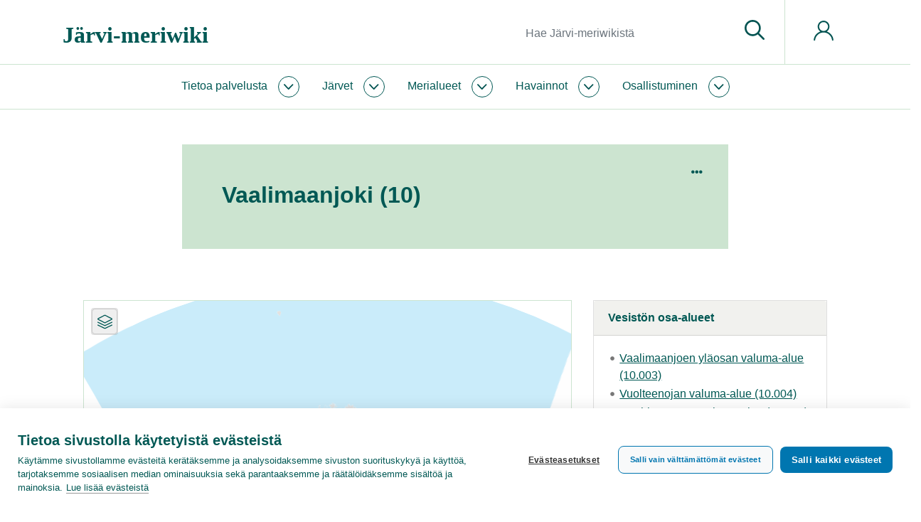

--- FILE ---
content_type: text/html; charset=UTF-8
request_url: https://www.jarviwiki.fi/wiki/Vaalimaanjoki_(10)
body_size: 32667
content:
<!DOCTYPE html>
<html class="client-nojs" lang="fi" dir="ltr">
<head>
<meta charset="UTF-8"/>
<title>Vaalimaanjoki (10) – Järvi-meriwiki</title>
<script>document.documentElement.className="client-js";RLCONF={"wgBreakFrames":false,"wgSeparatorTransformTable":[",\t."," \t,"],"wgDigitTransformTable":["",""],"wgDefaultDateFormat":"fi normal","wgMonthNames":["","tammikuu","helmikuu","maaliskuu","huhtikuu","toukokuu","kesäkuu","heinäkuu","elokuu","syyskuu","lokakuu","marraskuu","joulukuu"],"wgRequestId":"13ad0251719c05d8f57e202a","wgCSPNonce":false,"wgCanonicalNamespace":"","wgCanonicalSpecialPageName":false,"wgNamespaceNumber":0,"wgPageName":"Vaalimaanjoki_(10)","wgTitle":"Vaalimaanjoki (10)","wgCurRevisionId":85009,"wgRevisionId":85009,"wgArticleId":84248,"wgIsArticle":true,"wgIsRedirect":false,"wgAction":"view","wgUserName":null,"wgUserGroups":["*"],"wgCategories":["Vesistöalue","Päävesistö"],"wgPageContentLanguage":"fi","wgPageContentModel":"wikitext","wgRelevantPageName":"Vaalimaanjoki_(10)","wgRelevantArticleId":84248,"wgIsProbablyEditable":false,"wgRelevantPageIsProbablyEditable":false,"wgRestrictionEdit":[],"wgRestrictionMove"
:[],"wgPageFormsTargetName":null,"wgPageFormsAutocompleteValues":[],"wgPageFormsAutocompleteOnAllChars":false,"wgPageFormsFieldProperties":[],"wgPageFormsCargoFields":[],"wgPageFormsDependentFields":[],"wgPageFormsCalendarValues":[],"wgPageFormsCalendarParams":[],"wgPageFormsCalendarHTML":null,"wgPageFormsGridValues":[],"wgPageFormsGridParams":[],"wgPageFormsContLangYes":null,"wgPageFormsContLangNo":null,"wgPageFormsContLangMonths":[],"wgPageFormsHeightForMinimizingInstances":1,"wgPageFormsShowOnSelect":[],"wgPageFormsScriptPath":"/w/extensions/PageForms","edgValues":null,"wgPageFormsEDSettings":null,"wgAmericanDates":false,"srfFilteredConfig":null,"egMapsScriptPath":"/w/extensions/Maps/","egMapsDebugJS":false,"egMapsAvailableServices":["leaflet","googlemaps3"],"egMapsLeafletLayersApiKeys":{"MapBox":"","MapQuestOpen":"","Thunderforest":"","GeoportailFrance":""},"wgMediaViewerOnClick":true,"wgMediaViewerEnabledByDefault":true,"wgULSAcceptLanguageList":[],"wgULSCurrentAutonym":"suomi",
"wgULSPosition":"personal","wgULSisCompactLinksEnabled":true};RLSTATE={"site.styles":"ready","user.styles":"ready","user":"ready","user.options":"loading","mediawiki.ui.button":"ready","skins.chameleon":"ready","zzz.ext.bootstrap.styles":"ready","ext.smw.style":"ready","ext.smw.tooltip.styles":"ready","ext.srf.styles":"ready","ext.uls.pt":"ready"};RLPAGEMODULES=["ext.smw.style","ext.smw.tooltips","site","mediawiki.page.ready","ext.uls.compactlinks","ext.uls.interface","ext.bootstrap.scripts"];</script>
<script>(RLQ=window.RLQ||[]).push(function(){mw.loader.implement("user.options@12s5i",function($,jQuery,require,module){mw.user.tokens.set({"patrolToken":"+\\","watchToken":"+\\","csrfToken":"+\\"});});});</script>
<link rel="stylesheet" href="/w/load.php?lang=fi&amp;modules=ext.smw.style%7Cext.smw.tooltip.styles%7Cext.srf.styles%7Cext.uls.pt%7Cmediawiki.ui.button%7Cskins.chameleon%7Czzz.ext.bootstrap.styles&amp;only=styles&amp;skin=chameleon"/>
<script async="" src="/w/load.php?lang=fi&amp;modules=startup&amp;only=scripts&amp;raw=1&amp;skin=chameleon"></script>
<meta name="ResourceLoaderDynamicStyles" content=""/>
<link rel="stylesheet" href="/w/load.php?lang=fi&amp;modules=site.styles&amp;only=styles&amp;skin=chameleon"/>
<meta name="generator" content="MediaWiki 1.39.10"/>
<meta name="format-detection" content="telephone=no"/>
<meta name="twitter:card" content="summary_large_image"/>
<meta name="viewport" content="width=1000"/>
<meta name="viewport" content="width=device-width, initial-scale=1, shrink-to-fit=no"/>
<link rel="alternate" type="application/rdf+xml" title="Vaalimaanjoki (10)" href="/w/index.php?title=Toiminnot:RDF-vienti/Vaalimaanjoki_(10)&amp;xmlmime=rdf"/>
<link rel="icon" href="/favicon.ico"/>
<link rel="search" type="application/opensearchdescription+xml" href="/w/opensearch_desc.php" title="Järvi-meriwiki (fi)"/>
<link rel="EditURI" type="application/rsd+xml" href="https://www.jarviwiki.fi/w/api.php?action=rsd"/>
<link rel="license" href="https://creativecommons.org/licenses/by/4.0/"/>
<meta name="msvalidate.01" content="03D8D10356E59B099E2393B0765B5C54" /><link rel="icon" href="/w/favicon.ico">
<!-- Google Tag Manager -->
<script>(function(w,d,s,l,i){w[l]=w[l]||[];w[l].push({'gtm.start':
new Date().getTime(),event:'gtm.js'});var f=d.getElementsByTagName(s)[0],
j=d.createElement(s),dl=l!='dataLayer'?'&l='+l:'';j.async=true;j.src=
'https://www.googletagmanager.com/gtm.js?id='+i+dl;f.parentNode.insertBefore(j,f);
})(window,document,'script','dataLayer','GTM-WL4PSBV');</script>
<!-- End Google Tag Manager -->
<meta property="og:title" content="Vaalimaanjoki (10)"/>
<meta property="og:site_name" content="Järvi-meriwiki"/>
<meta property="og:url" content="https://www.jarviwiki.fi/wiki/Vaalimaanjoki_(10)"/>
<meta property="og:image" content="https://www.jarviwiki.fi/w/resources/assets/jarvi-meriwiki_logo_fi.png"/>
<meta property="article:modified_time" content="2011-02-01T00:00:00Z"/>
<meta property="article:published_time" content="2011-02-01T00:00:00Z"/>
<script type="application/ld+json">{"@context":"http:\/\/schema.org","@type":"Article","name":"Vaalimaanjoki (10) \u2013 J\u00e4rvi-meriwiki","headline":"Vaalimaanjoki (10) \u2013 J\u00e4rvi-meriwiki","mainEntityOfPage":"<span class=\"mw-page-title-main\">Vaalimaanjoki (10)<\/span>","identifier":"https:\/\/www.jarviwiki.fi\/wiki\/Vaalimaanjoki_(10)","url":"https:\/\/www.jarviwiki.fi\/wiki\/Vaalimaanjoki_(10)","dateModified":"2011-02-01T00:00:00Z","datePublished":"2011-02-01T00:00:00Z","image":{"@type":"ImageObject","url":"https:\/\/www.jarviwiki.fi\/w\/resources\/assets\/jarvi-meriwiki_logo_fi.png"},"author":{"@type":"Organization","name":"J\u00e4rvi-meriwiki","url":"https:\/\/www.jarviwiki.fi","logo":{"@type":"ImageObject","url":"https:\/\/www.jarviwiki.fi\/w\/resources\/assets\/jarvi-meriwiki_logo_fi.png","caption":"J\u00e4rvi-meriwiki"}},"publisher":{"@type":"Organization","name":"J\u00e4rvi-meriwiki","url":"https:\/\/www.jarviwiki.fi","logo":{"@type":"ImageObject","url":"https:\/\/www.jarviwiki.fi\/w\/resources\/assets\/jarvi-meriwiki_logo_fi.png","caption":"J\u00e4rvi-meriwiki"}},"potentialAction":{"@type":"SearchAction","target":"https:\/\/www.jarviwiki.fi\/w\/index.php?title=Toiminnot:Search&search={search_term}","query-input":"required name=search_term"}}</script>
</head>
<body class="mediawiki ltr sitedir-ltr mw-hide-empty-elt ns-0 ns-subject page-Vaalimaanjoki_10 rootpage-Vaalimaanjoki_10 layout-keitele skin-chameleon action-view">
	<div class="header">
		<div class="top-bar keitele-sitenotice-container">
			<div class="row">
				<div class="col-auto mx-auto col">

				</div>
			</div>
		</div>
		<div class="top-bar keitele-brand-container"><div id="jump-to-content" class="mw-jump jump-to-nav jump-to-content"><a href="#main-content">Siirry sisältöön</a></div>
			<div class="container">
				<div class="no-gutters h100 row">
					<div class="d-block col-9 col-md-5 col-xl-5 text-left align-self-center h100 col">
						<!-- logo and main page link -->
						<div id="p-logo" class="p-logo" role="banner">
							<a href="/wiki/Etusivu" title="Etusivu"><div><span style="font-family: Poppins; font-weight: 600; font-size: 32px; line-height: normal;">Järvi-meriwiki</span></div></a>
						</div>
					</div>
					<div class="d-none d-md-block col col-md-5 col-xl-6 p-3 keitele-search-container text-right h100 align-self-center">
						<!-- search form -->
						<div  id="p-search" class="p-search pull-right" role="search"  >
							<form  id="searchform" class="mw-search" action="/w/index.php" >
								<input type="hidden" name="title" value=" Toiminnot:Haku" />
								<div class="input-group">
									<input type="search" name="search" placeholder="Hae Järvi-meriwikistä" aria-label="Hae Järvi-meriwikistä" autocapitalize="sentences" title="Hae Järvi-meriwikistä [f]" accesskey="f" id="searchInput" class="form-control"/>
									<div class="input-group-append">
										<button value="Siirry" id="searchGoButton" name="go" type="submit" class="search-btn searchGoButton" aria-label="Siirry sivulle" title="Siirry sivulle, joka on tarkalleen tällä nimellä"></button>
									</div>
								</div>
							</form>
						</div>
					</div>
					<div class="d-block col-3 col-md-2 col-xl-1 keitele-pt-container text-left Xh100 Xalign-self-center col">
						<div class="h100 row">
							<div class="align-self-center col">
								<!-- navigation bar -->
								<nav class="p-navbar collapsible navbar-expand dropdown-menu-right" role="navigation" id="mw-navigation">
									<button type="button" class="navbar-toggler collapsed" data-toggle="collapse" data-target="#i9qass5w89"></button>
									<div class="collapse navbar-collapse i9qass5w89" id="i9qass5w89">
										<div class="navbar-nav">
										
										<!-- personal tools -->
										<div class="navbar-tools navbar-nav" >
											<div class="navbar-tool dropdown">
												<a class="navbar-usernotloggedin" href="#" data-toggle="dropdown" data-boundary="viewport" title="Et ole kirjautunut sisään.">
												</a>
												<div class="p-personal-tools dropdown-menu dropdown-menu-right">
													<div id="pt-uls" class="mw-list-item active"><a class="uls-trigger pt-uls" href="#">suomi</a></div>
													<div id="pt-createaccount" class="mw-list-item"><a href="/w/index.php?title=Toiminnot:Luo_tunnus&amp;returnto=Vaalimaanjoki+%2810%29" title="On suositeltavaa luoda käyttäjätunnus ja kirjautua sisään. Se ei kuitenkaan ole pakollista." class="pt-createaccount">Luo tunnus</a></div>
													<div id="pt-login" class="mw-list-item"><a href="/w/index.php?title=Toiminnot:Kirjaudu_sis%C3%A4%C3%A4n&amp;returnto=Vaalimaanjoki+%2810%29" title="On suositeltavaa kirjautua sisään. Se ei kuitenkaan ole pakollista. [o]" accesskey="o" class="pt-login">Kirjaudu sisään</a></div>
												</div>
											</div>
										</div>
										</div>
									</div>
								</nav>
							</div>
						</div>
					</div>
				</div>
			</div>
		</div>
		<div class="nav-nar keitele-menu-container">
			<div class="p-0 container-fluid">
				<div class="row">
					<div class="col-12 col">
						<div class="container">
							<div class="no-gutters row">
								<div class="col-9 col-md-12 col">
									<div class="container p-0">
										<!-- navigation bar -->
										<nav class="p-navbar collapsible" role="navigation" id="mw-navigation-i9qass5w98">
											<button type="button" class="navbar-toggler collapsed" data-toggle="collapse" data-target="#i9qass5z5a"></button>
											<div class="collapse navbar-collapse i9qass5z5a" id="i9qass5z5a">
												<div class="navbar-nav">
													<!-- Jw-About -->
													<div class="nav-item dropdown p-Jw-About-dropdown">
														<a href="#" class="nav-link dropdown-toggle p-Jw-About-toggle" data-toggle="dropdown" data-boundary="viewport">Tietoa palvelusta</a>
														<div class="dropdown-menu p-Jw-About" id="p-Jw-About">
															<div id="n-aboutsite" class="mw-list-item"><a href="/wiki/J%C3%A4rviwiki:Tietoa_palvelusta" class="nav-link n-aboutsite">Tietoa Järvi-meriwikistä</a></div>
															<div id="n-Järvi-meriwikin-säännöt" class="mw-list-item"><a href="/wiki/J%C3%A4rviwiki:S%C3%A4%C3%A4nn%C3%B6t" class="nav-link n-Järvi-meriwikin-säännöt">Järvi-meriwikin säännöt</a></div>
															<div id="n-Tekijänoikeudet" class="mw-list-item"><a href="/wiki/J%C3%A4rviwiki:Tekij%C3%A4noikeudet" class="nav-link n-Tekijänoikeudet">Tekijänoikeudet</a></div>
															<div id="n-Tietosuojakäytäntö" class="mw-list-item"><a href="/wiki/J%C3%A4rviwiki:Tietosuojak%C3%A4yt%C3%A4nt%C3%B6" class="nav-link n-Tietosuojakäytäntö">Tietosuojakäytäntö</a></div>
															<div id="n-Saavutettavuusseloste" class="mw-list-item"><a href="/wiki/J%C3%A4rviwiki:Saavutettavuusseloste" class="nav-link n-Saavutettavuusseloste">Saavutettavuusseloste</a></div>
															<div id="n-help" class="mw-list-item"><a href="/wiki/J%C3%A4rviwiki:Ohje" title="Ohjeita" class="nav-link n-help">Ohje</a></div>
														</div>
													</div>
													<!-- Jw-Järvet -->
													<div class="nav-item dropdown p-Jw-Järvet-dropdown">
														<a href="#" class="nav-link dropdown-toggle p-Jw-Järvet-toggle" data-toggle="dropdown" data-boundary="viewport">Järvet</a>
														<div class="dropdown-menu p-Jw-Järvet" id="p-Jw-Järvet">
															<div id="n-Nimen-mukaan" class="mw-list-item"><a href="/wiki/J%C3%A4rvien_nimet" class="nav-link n-Nimen-mukaan">Nimen mukaan</a></div>
															<div id="n-Vesistöittäin" class="mw-list-item"><a href="/wiki/Suomen_p%C3%A4%C3%A4vesist%C3%B6t" class="nav-link n-Vesistöittäin">Vesistöittäin</a></div>
															<div id="n-Vesienhoitoalueittain" class="mw-list-item"><a href="/wiki/Vesienhoitoalueet" class="nav-link n-Vesienhoitoalueittain">Vesienhoitoalueittain</a></div>
															<div id="n-ELY-keskuksittain" class="mw-list-item"><a href="/wiki/ELY-keskukset" class="nav-link n-ELY-keskuksittain">ELY-keskuksittain</a></div>
															<div id="n-Maakunnittain" class="mw-list-item"><a href="/wiki/Suomen_maakunnat" class="nav-link n-Maakunnittain">Maakunnittain</a></div>
															<div id="n-Kunnittain" class="mw-list-item"><a href="/wiki/Suomen_kunnat" class="nav-link n-Kunnittain">Kunnittain</a></div>
														</div>
													</div>
													<!-- Jw-Merialueet -->
													<div class="nav-item dropdown p-Jw-Merialueet-dropdown">
														<a href="#" class="nav-link dropdown-toggle p-Jw-Merialueet-toggle" data-toggle="dropdown" data-boundary="viewport">Merialueet</a>
														<div class="dropdown-menu p-Jw-Merialueet" id="p-Jw-Merialueet">
															<div id="n-Rannikon-merialueet" class="mw-list-item"><a href="/wiki/Rannikon_merialueet" class="nav-link n-Rannikon-merialueet">Rannikon merialueet</a></div>
															<div id="n-Itämeri" class="mw-list-item"><a href="/wiki/It%C3%A4meri" class="nav-link n-Itämeri">Itämeri</a></div>
															<div id="n-Itämeri-sanakirja" class="mw-list-item"><a href="/wiki/It%C3%A4meri-sanakirja" class="nav-link n-Itämeri-sanakirja">Itämeri-sanakirja</a></div>
														</div>
													</div>
													<!-- Jw-Havainnot -->
													<div class="nav-item dropdown p-Jw-Havainnot-dropdown">
														<a href="#" class="nav-link dropdown-toggle p-Jw-Havainnot-toggle" data-toggle="dropdown" data-boundary="viewport">Havainnot</a>
														<div class="dropdown-menu p-Jw-Havainnot" id="p-Jw-Havainnot">
															<div id="n-Sinilevätilanne" class="mw-list-item"><a href="/wiki/Sinilev%C3%A4tilanne" class="nav-link n-Sinilevätilanne">Sinilevätilanne</a></div>
															<div id="n-Pintaveden-lämpötila" class="mw-list-item"><a href="/wiki/Pintaveden_l%C3%A4mp%C3%B6tila" class="nav-link n-Pintaveden-lämpötila">Pintaveden lämpötila</a></div>
															<div id="n-Jäätilanne" class="mw-list-item"><a href="/wiki/J%C3%A4%C3%A4tilanne" class="nav-link n-Jäätilanne">Jäätilanne</a></div>
															<div id="n-Näkösyvyys" class="mw-list-item"><a href="/wiki/N%C3%A4k%C3%B6syvyys" class="nav-link n-Näkösyvyys">Näkösyvyys</a></div>
															<div id="n-Vesirutto" class="mw-list-item"><a href="/wiki/Vesirutto" class="nav-link n-Vesirutto">Vesirutto</a></div>
															<div id="n-Meduusat" class="mw-list-item"><a href="/wiki/Meduusat" class="nav-link n-Meduusat">Meduusat</a></div>
															<div id="n-Roskaisuus" class="mw-list-item"><a href="/wiki/Roskaisuus" class="nav-link n-Roskaisuus">Roskaisuus</a></div>
															<div id="n-Havaintolähetti" class="mw-list-item"><a href="/wiki/Havaintol%C3%A4hetti" class="nav-link n-Havaintolähetti">Havaintolähetti</a></div>
														</div>
													</div>
													<!-- Jw-Osallistuminen -->
													<div class="nav-item dropdown p-Jw-Osallistuminen-dropdown">
														<a href="#" class="nav-link dropdown-toggle p-Jw-Osallistuminen-toggle" data-toggle="dropdown" data-boundary="viewport">Osallistuminen</a>
														<div class="dropdown-menu p-Jw-Osallistuminen" id="p-Jw-Osallistuminen">
															<div id="n-help" class="mw-list-item"><a href="/wiki/J%C3%A4rviwiki:Ohje" title="Ohjeita" class="nav-link n-help">Ohje</a></div>
															<div id="n-Kahvihuone" class="mw-list-item"><a href="/wiki/J%C3%A4rviwiki:Kahvihuone" class="nav-link n-Kahvihuone">Kahvihuone</a></div>
															<div id="n-Hiekkalaatikko" class="mw-list-item"><a href="/wiki/J%C3%A4rviwiki:Hiekkalaatikko" class="nav-link n-Hiekkalaatikko">Hiekkalaatikko</a></div>
															<div id="n-Havaintolähetti" class="mw-list-item"><a href="/wiki/Havaintol%C3%A4hetti" class="nav-link n-Havaintolähetti">Havaintolähetti</a></div>
															<div id="n-upload" class="mw-list-item"><a href="/wiki/Toiminnot:Tallenna" class="nav-link n-upload">Tallenna tiedosto</a></div>
														</div>
													</div>
												</div>
											</div>
										</nav>
									</div>
								</div>
								<div class="col-3 d-block d-md-none d-flex col">
									<!-- search button -->
									<div  id="jw-search-button-wrapper" class="p-search-button mx-auto align-self-center" role="button"  >
										<a  id="jw-search-button" class="mw-search-button search-btn" href="/mediawiki-1.39.10/index.php?title=Toiminnot:Haku&amp;profile=default&amp;search=&amp;fulltext=1" >
											
										</a>
									</div>
								</div>
							</div>
						</div>
					</div>
				</div>
			</div>
		</div>
	</div>
	<div class="main">
		<div class="p-0 container-fluid">
			<div class="keitele-hero-container" id="hero-container">
				<div class="contentHeader">
				<div id="hero-container-i9qass61hq" class="hero-container, keitele-hero-container, hero-empty hero-container"></div>
			</div>
			</div>
		</div>
		<div class="container keitele-content-header p-0 herotype_empty">
			<div class="keitele-hero-tools">
			</div>
			<div class="keitele-pagetools-container pull-right">
				<!-- navigation bar -->
				<nav class="p-navbar not-collapsible" role="navigation" id="mw-navigation-i9qass620n">
					<div class="navbar-nav">
					<!-- page tools -->
					<div class="navbar-tools navbar-nav mb-3 dropdown-menu-right">
						<div class="navbar-tool dropdown">
							<a data-toggle="dropdown" data-boundary="viewport" class="navbar-more-tools" href="#" title="Sivutyökalut"></a>
							<!-- Content navigation -->
							<div class="mb-3 dropdown-menu-right navbar-pagetools dropdown-menu p-contentnavigation" id="p-contentnavigation">
								<!-- namespaces -->
								<div id="ca-talk" class="new mw-list-item"><a href="/w/index.php?title=Keskustelu:Vaalimaanjoki_(10)&amp;action=edit&amp;redlink=1" rel="discussion" title="Keskustele sisällöstä (sivua ei ole) [t]" accesskey="t" class="new ca-talk">Keskustelu</a></div>
								<!-- views -->
								<div id="ca-viewsource" class="mw-list-item"><a href="/w/index.php?title=Vaalimaanjoki_(10)&amp;action=edit" title="Tämä sivu on suojattu muutoksilta.&#10;Voit katsella sivun lähteenä olevaa wikitekstiä. [e]" accesskey="e" class="ca-viewsource">Näytä lähdekoodi</a></div>
								<div id="ca-history" class="mw-list-item"><a href="/w/index.php?title=Vaalimaanjoki_(10)&amp;action=history" title="Sivun aikaisemmat versiot [h]" accesskey="h" class="ca-history">Näytä historia</a></div>
							</div>
						</div>
					</div>
					</div>
				</nav>
			</div>
			<div class="keitele-content-title-excerpt">
					<div id="main-content" class="contentHeader main-content" 0="keiteleherotype_empty">
					<!-- title of the page -->
					<h1 id="firstHeading" class="firstHeading">Vaalimaanjoki (10)</h1><div id="sub-content-header-container" class="sub-content-header-container"></div>
				</div>
			</div>
		</div>
		<div class="container">
			<div class="row">
				<div class="col">
					<!-- start the content area -->
					<div id="content" class="mw-body content"><a id="top" class="top"></a>
						<div id="mw-indicators" class="mw-indicators"></div>
						<div id="bodyContent" class="bodyContent">
							<!-- body text -->

							<div id="mw-content-text" class="mw-body-content mw-content-ltr" lang="fi" dir="ltr"><div class="mw-parser-output"><div style="display: none;"><div style="display: none;">
<p><br />
</p><p><br />
</p><p><br />
</p><p><br />
</p><p><br />
</p><p><br />
</p><p><br />
</p>
</div></div>
<p><br />
</p>
<div class="row">
<div class="col col-12 col-md-8">
<div style="border: 1px solid var(--jw-color-thinline);"><div style="height: 666px;">    	

	<link rel="stylesheet" href="/scripts/ol-10/ol.css" type="text/css">
 	<script src="/scripts/ol-10/ol.js"></script>
	
	<link rel="stylesheet" href="/scripts/ol-ext-10/dist/ol-ext.min.css" type="text/css">
	<script src="/scripts/ol-ext-10/dist/ol-ext.min.js"></script>

	<script src="/scripts/proj4js/dist/proj4.js"></script>

	<script src="/scripts/jwol10js/jwol10.js"></script>

	<div class="jwMapContainer" style="height:100%" >
		<div style="height: 100%; width: 100%; position: relative;" id="DrainageMap_container"></div>
	</div>
	
	<script type="text/javascript">
		//global memory for widget instance			
		var DrainageMap_memo =  { 'SitesO': {}, 'TypesO': {}, 'obsTypeToShow': '' };

		function DrainageMap_jQueryTest() {
	if ( typeof window.jQuery == 'undefined' ) {
    		setTimeout( function(){ DrainageMap_jQueryTest() }, 300);
  	} else {
  		DrainageMap_func();
  	}
}
setTimeout( function(){ DrainageMap_jQueryTest() }, 300);

		function DrainageMap_func() {
		
			//widget globals
			var memo = DrainageMap_memo;
			memo.g = { 'sizeFactor': 1.5, 'lang': 'fi' };

			var lon = parseFloat('25');
			var lat = parseFloat('65');
			var zoom = parseInt('4');
			var base = 'mmlTausta';
			var page = 'Vaalimaanjoki (10)';
			var vesalid = '10';
			var vaihe = 0;
			var lakes = ('n' == 'y');
			
			var layersArr = [];
			
			if (vaihe == 0) {
				layersArr.push(	{ 
					'type': 'basin', 
					'name': 'Päävesistöalue', 
					'search': "PaajakoTunnus = '" + vesalid + "'", 
					'opacitySlider': true,
					'showLabels': false,
					'selectable': false,
					'zoomToExtent': true
				} );		
			}
			
			if (lakes) {
			
				layersArr.push(	{ 
					'type': 'drainage', 
					'name': 'Vesistöalue', 
					'search': "Jako3Tunnus LIKE '" + vesalid + "%25'", 
					'opacitySlider': true,
					'showLabels': false,
					'selectable': false,
					'zoomToExtent': true
				} );
				layersArr.push(	{ 
					'type': 'lake', 
					'name': 'Järvet', 
					'search': "JarviTunnus LIKE '" + vesalid + "%25'", 
					'opacitySlider': true,
					'showLabels': false,
					'selectable': true,
					'zoomToExtent': false
				} );
				layersArr.push(	{ 
					'type': 'jwanypage', 
					'name': 'Järvet pisteinä', 
					'search': '[[Järvinumero::~' + vesalid + '*]]', //[[Pinta-ala::<10 ha]]
					'opacitySlider': true,
					'showLabels': false,
					'selectable': true,
					'clustered': false,
					'pointRadius': 3,
					'minResolution': 10,
					'label': '',
					'zoomToExtent': false
				} );
				layersArr.push( { 
					'type': 'sitesNobses', 
					'name': 'Paikat ja havainnot',
					'siteSearch': '[[Alue::~*(' + vesalid + '*]]',
					'obsSearch': "[[Alue::~" + "*(" + vesalid + "*" + "]][[obsCode::ice||snow||temp||alg]]", 
					'obsDays': 10,
					//'attribution': 'Havainnot: Järvi-meriwiki',
					'opacitySlider': false,
					'selectable': true,
					'zoomToExtent': false
				});
	
			} else {
			
				layersArr.push(	{ 
					'type': 'drainage', 
					'name': 'Vesistöalueet', 
					'search': "Jako3Tunnus LIKE '" + vesalid + "%25'", 
					//'attribution': '<a href="//wwwp2.ymparisto.fi/kayttoehdot.html">Ympäristöhallinnon paikkatietoaineistot</a>',
					'opacitySlider': true,
					'showLabels': true,
					'selectable': true,
					'zoomToExtent': true
				} );		
				
				layersArr.push( { 
					'type': 'sitesNobses', 
					'name': 'Havaintotilanne',
					'siteSearch': '',
					'obsSearch': "[[Alue::~" + "*(" + vesalid + "*" + "]][[obsCode::ice||snow||temp||alg]]", 
					'obsDays': 10,
					//'attribution': 'Havainnot: Järvi-meriwiki',
					'opacitySlider': false,
					'selectable': true,
					'zoomToExtent': false
				});
			}

			// do the base map with these settings
			var map = jwMakeMap({ 
				'container': 'DrainageMap_container', 
				'base': base, 
				'lon':  lon, 
				'lat': lat, 
				'zoom': zoom, 
				'layers': layersArr,
				'memo': memo
			});

		}


	</script>

</div><div style="padding: 0.5rem 1rem 0.75rem 1rem;"><div class="card jwInPageInfo">
  <div class="card-header"><a class="card-link collapsed" data-toggle="collapse" href="#jwCardCollapse">Kartan käyttöohjeet</a></div>
  <div id="jwCardCollapse" class="collapse hide" style="clear: both;">
    <div class="card-body"><b>Kosketusnäytöillä</b> karttaa voi siirtää ja zoomata käyttämällä kahta sormea. Yksi sormi  vierittää sivua. <b>Hiiri- tai kosketuslevylaitteilla</b> kartan vetäminen ja panerointi onnistuu pitämällä Ctrl- tai Cmd-nappia painettuna.</div>    
  </div>
</div></div></div>
</div>
<div class="col col-12 col-md-4">
<div class="card JwCard mb-2">
  <div class="card-header">Vesistön osa-alueet
		</div>
  <div class="card-body"><ul class="smw-format ul-format"><li class="smw-row"><span class="smw-field"><span class="smw-value"><a href="/wiki/Vaalimaanjoen_yl%C3%A4osan_valuma-alue_(10.003)" title="Vaalimaanjoen yläosan valuma-alue (10.003)">Vaalimaanjoen yläosan valuma-alue (10.003)</a></span></span></li><li class="smw-row"><span class="smw-field"><span class="smw-value"><a href="/wiki/Vuolteenojan_valuma-alue_(10.004)" title="Vuolteenojan valuma-alue (10.004)">Vuolteenojan valuma-alue (10.004)</a></span></span></li><li class="smw-row"><span class="smw-field"><span class="smw-value"><a href="/wiki/Hauhiansaaren_valuma-alue_(10.005)" title="Hauhiansaaren valuma-alue (10.005)">Hauhiansaaren valuma-alue (10.005)</a></span></span></li><li class="smw-row"><span class="smw-field"><span class="smw-value"><a href="/wiki/Vaalimaanjoen_keskiosan_alue_(10.002)" title="Vaalimaanjoen keskiosan alue (10.002)">Vaalimaanjoen keskiosan alue (10.002)</a></span></span></li><li class="smw-row"><span class="smw-field"><span class="smw-value"><a href="/wiki/Vaalimaanjoen_alaosan_alue_(10.001)" title="Vaalimaanjoen alaosan alue (10.001)">Vaalimaanjoen alaosan alue (10.001)</a></span></span></li><li class="smw-row"><span class="smw-field"><span class="smw-value"><a href="/wiki/Ven%C3%A4j%C3%A4n_puolella_(10.001R)" title="Venäjän puolella (10.001R)">Venäjän puolella (10.001R)</a></span></span></li></ul>
	</div>
</div>
<p><br />
</p>
</div>
</div>

<!-- 
NewPP limit report
Cached time: 20260128033801
Cache expiry: 86400
Reduced expiry: false
Complications: []
[SMW] In‐text annotation parser time: 0.01 seconds
CPU time usage: 0.072 seconds
Real time usage: 0.282 seconds
Preprocessor visited node count: 161/1000000
Post‐expand include size: 9634/2097152 bytes
Template argument size: 2352/2097152 bytes
Highest expansion depth: 8/100
Expensive parser function count: 0/100
Unstrip recursion depth: 0/20
Unstrip post‐expand size: 0/5000000 bytes
-->
<!--
Transclusion expansion time report (%,ms,calls,template)
100.00%  253.443      1 Malline:Vesistöalue
100.00%  253.443      1 -total
 43.83%  111.072      1 Malline:JwCardPad
  1.19%    3.020      1 Malline:Karttojen_ohje
  1.18%    3.001      1 S_Data:Vesistöalue
  1.02%    2.587      1 Malline:JwInPageInfo
  0.87%    2.211      1 S_Data:Vesistöalue/Vaalimaanjoki_(10)
-->

<!-- Saved in parser cache with key jwdb39:pcache:idhash:84248-0!dateformat=default and timestamp 20260128033800 and revision id 85009.
 -->
</div></div><div class="printfooter">
Noudettu kohteesta ”<a dir="ltr" href="https://www.jarviwiki.fi/w/index.php?title=Vaalimaanjoki_(10)&amp;oldid=85009">https://www.jarviwiki.fi/w/index.php?title=Vaalimaanjoki_(10)&amp;oldid=85009</a>”</div>

							<!-- end body text -->
							<!-- data blocks which should go somewhere after the body text, but not before the catlinks block-->
							
						</div><div id="catlinks" class="catlinks" data-mw="interface"><div id="mw-normal-catlinks" class="mw-normal-catlinks"><div class="card JwCard mb-2"><div class="card-header"><a class="card-link collapsed" data-toggle="collapse" href="#catlinks-collapsed">Sivun tiedot <svg class="icon" aria-hidden="true"><use xlink:href="/mediawiki-1.39.10/resources/assets/syke-icons.svg?v=1.1#plus-circle"></use>
</svg></a></div><div id="catlinks-collapsed" class="collapse hide"><div class="card-body"><p> Sivua on viimeksi muutettu 1. helmikuuta 2011 kello 02.00.</p><div id="mw-normal-catlinks" class="mw-normal-catlinks"><a href="/wiki/Toiminnot:Luokat" title="Toiminnot:Luokat">Luokat</a>: <ul><li><a href="/wiki/Luokka:Vesist%C3%B6alue" title="Luokka:Vesistöalue">Vesistöalue</a></li><li><a href="/wiki/Luokka:P%C3%A4%C3%A4vesist%C3%B6" title="Luokka:Päävesistö">Päävesistö</a></li></ul></div></div></div></div></div></div>
					</div>
				</div>
			</div>
		</div>
	</div>
	<div class="footer keitele-footer-container">
		<div class="container">
			<div class="row">
				<div class="col-12 col-md-7 p-3 col">
					<!-- footer links -->
					<div id="footer-info" class="footer-info">
						<!-- info -->
						<div>Järvi-meriwiki on Suomen ympäristökeskuksen (Syke) ylläpitämä kaikille avoin wikipalvelu Suomen järvistä, rannikon merialueista ja muista vesistöistä. Syke on saanut rahoitusta palvelun kehittämiseen Maa- ja vesitekniikan tuki ry:ltä sekä EU:n Life-rahastosta.</div>
						<div>Sisältö on käytettävissä lisenssillä <a class="external" rel="nofollow" href="https://creativecommons.org/licenses/by/4.0/">Creative Commons Nimeä</a>, ellei toisin ole mainittu.</div>
					</div>
				</div>
				<div class="col-12 col-md-5 p-3 col">
					<!-- places -->
				<ul id="footer-places" class="footer-places">
					<li><a href="/wiki/J%C3%A4rviwiki:Tietoa_palvelusta">Tietoa Järvi-meriwikistä</a></li>
					<li><a href="/wiki/J%C3%A4rviwiki:Vastuuvapaus">Vastuuvapaus</a></li>
					<li><a href="/wiki/J%C3%A4rviwiki:Tietosuojak%C3%A4yt%C3%A4nt%C3%B6">Tietosuojakäytäntö</a></li>
					<li><a href="https://www.jarviwiki.fi/wiki/J%C3%A4rviwiki:Saavutettavuusseloste">Saavutettavuusseloste</a></li>
					<li><a href="https://www.jarviwiki.fi/wiki/J%C3%A4rviwiki:Ev%C3%A4steet">Tietoa evästeistä</a></li>
					<li><a href="javascript:void 0" onclick="window.cookiehub.openSettings()">Evästeasetukset</a></li>
					<li><a href="https://www.syke.fi/fi/form/feedback-form?referrer=/fi/jarvi-meriwiki">Lähetä palautetta (syke.fi)</a></li>
				</ul>
				</div>
			</div>
			<div class="row">
				<div class="col">
					<div class="footer-logos"><div class="row"><div class="col col-12 col-md-4 d-flex justify-content-center align-self-center"><img class="img-fluid" src="/mediawiki-1.39.10/resources/assets/syke_bw.png" /></div><div class="col col-12 col-md-4 d-flex justify-content-center align-self-center"><img class="img-fluid" src="/mediawiki-1.39.10/resources/assets/gisbloom_bw.png" /></div><div class="col col-12 col-md-4 d-flex justify-content-center align-self-center"><img class="img-fluid" src="/mediawiki-1.39.10/resources/assets/mvtt_bw.png" /></div></div>
				</div>
				</div>
			</div>
		</div>
	</div><script>(RLQ=window.RLQ||[]).push(function(){mw.config.set({"wgPageParseReport":{"smw":{"limitreport-intext-parsertime":0.01},"limitreport":{"cputime":"0.072","walltime":"0.282","ppvisitednodes":{"value":161,"limit":1000000},"postexpandincludesize":{"value":9634,"limit":2097152},"templateargumentsize":{"value":2352,"limit":2097152},"expansiondepth":{"value":8,"limit":100},"expensivefunctioncount":{"value":0,"limit":100},"unstrip-depth":{"value":0,"limit":20},"unstrip-size":{"value":0,"limit":5000000},"timingprofile":["100.00%  253.443      1 Malline:Vesistöalue","100.00%  253.443      1 -total"," 43.83%  111.072      1 Malline:JwCardPad","  1.19%    3.020      1 Malline:Karttojen_ohje","  1.18%    3.001      1 S_Data:Vesistöalue","  1.02%    2.587      1 Malline:JwInPageInfo","  0.87%    2.211      1 S_Data:Vesistöalue/Vaalimaanjoki_(10)"]},"cachereport":{"timestamp":"20260128033801","ttl":86400,"transientcontent":false}}});mw.config.set({"wgBackendResponseTime":498});});</script>
</body>
</html>

--- FILE ---
content_type: text/javascript
request_url: https://www.jarviwiki.fi/scripts/ol-ext-10/dist/ol-ext.min.js
body_size: 182216
content:
/**
 * ol-ext - A set of cool extensions for OpenLayers (ol) in node modules structure
 * @description ol3,openlayers,popup,menu,symbol,renderer,filter,canvas,interaction,split,statistic,charts,pie,LayerSwitcher,toolbar,animation
 * @version v4.0.30
 * @author Jean-Marc Viglino
 * @see https://github.com/Viglino/ol-ext#,
 * @license BSD-3-Clause
 */
window.ol&&(ol.ext||(ol.ext={}),ol.legend||(ol.legend={}),ol.particule||(ol.particule={}),ol.ext.imageLoader||(ol.ext.imageLoader={}),ol.ext.input||(ol.ext.input={}),ol.util?ol.util.VERSION||(ol.util.VERSION=ol.VERSION||"6.1.0"):ol.util={VERSION:ol.VERSION||"5.3.0"}),ol.ext.inherits=function(e,t){e.prototype=Object.create(t.prototype),e.prototype.constructor=e},window.ol&&(ol.inherits||(ol.inherits=ol.ext.inherits)),window.NodeList&&!NodeList.prototype.forEach&&(NodeList.prototype.forEach=Array.prototype.forEach),window.Element&&!Element.prototype.remove&&(Element.prototype.remove=function(){this.parentNode&&this.parentNode.removeChild(this)}),ol.ext.Ajax=class extends ol.Object{constructor(e){e=e||{},super(),this._auth=e.auth,this.set("dataType",e.dataType||"JSON")}static get(e){var t=new ol.ext.Ajax(e);e.success&&t.on("success",function(t){e.success(t.response,t)}),e.error&&t.on("error",function(t){e.error(t)}),t.send(e.url,e.data,e.options)}static getCORS(e,t){var i=new XMLHttpRequest;i.open("GET",e,!0),i.send(),i.onreadystatechange=function(){this.readyState==this.HEADERS_RECEIVED&&t(i.getResponseHeader("Access-Control-Allow-Origin"))}}send(e,t,i){var s=this,o=!1!==(i=i||{}).encode;o&&(e=encodeURI(e));var r="";for(var a in t)t.hasOwnProperty(a)&&void 0!==t[a]&&(r+=(r?"&":"?")+a+"="+(o?encodeURIComponent(t[a]):t[a]));this._request&&!1!==i.abort&&this._request.abort();var n=this._request=new XMLHttpRequest;n.open("GET",e+r,!0),i.timeout&&(n.timeout=i.timeout),this._auth&&n.setRequestHeader("Authorization","Basic "+this._auth),this.dispatchEvent({type:"loadstart"}),n.onload=function(){if(s._request=null,s.dispatchEvent({type:"loadend"}),this.status>=200&&this.status<400){var e;try{switch(s.get("dataType")){case"JSON":e=JSON.parse(this.response);break;default:e=this.response}}catch(e){return void s.dispatchEvent({type:"error",status:0,statusText:"parsererror",error:e,options:i,jqXHR:this})}s.dispatchEvent({type:"success",response:e,status:this.status,statusText:this.statusText,options:i,jqXHR:this})}else s.dispatchEvent({type:"error",status:this.status,statusText:this.statusText,options:i,jqXHR:this})},n.ontimeout=function(){s._request=null,s.dispatchEvent({type:"loadend"}),s.dispatchEvent({type:"error",status:this.status,statusText:"Timeout",options:i,jqXHR:this})},n.onerror=function(){s._request=null,s.dispatchEvent({type:"loadend"}),s.dispatchEvent({type:"error",status:this.status,statusText:this.statusText,options:i,jqXHR:this})},n.send()}},ol.ext.SVGFilter=class extends ol.Object{constructor(e){e=e||{},super(),ol.ext.SVGFilter.prototype.svg||(ol.ext.SVGFilter.prototype.svg=document.createElementNS(this.NS,"svg"),ol.ext.SVGFilter.prototype.svg.setAttribute("version","1.1"),ol.ext.SVGFilter.prototype.svg.setAttribute("width",0),ol.ext.SVGFilter.prototype.svg.setAttribute("height",0),ol.ext.SVGFilter.prototype.svg.style.position="absolute",document.body.appendChild(ol.ext.SVGFilter.prototype.svg)),this.element=document.createElementNS(this.NS,"filter"),this._id=e.id||"_ol_SVGFilter_"+ol.ext.SVGFilter.prototype._id++,this.element.setAttribute("id",this._id),e.color&&this.element.setAttribute("color-interpolation-filters",e.color),e.operation&&this.addOperation(e.operation),ol.ext.SVGFilter.prototype.svg.appendChild(this.element)}getId(){return this._id}remove(){this.element.remove()}addOperation(e){e instanceof Array?e.forEach(function(e){this.addOperation(e)}.bind(this)):(e instanceof ol.ext.SVGOperation||(e=new ol.ext.SVGOperation(e)),this.element.appendChild(e.geElement()))}grayscale(e){this.addOperation({feoperation:"feColorMatrix",type:"saturate",values:e||0})}luminanceToAlpha(e){e=e||{},this.addOperation({feoperation:"feColorMatrix",type:"luminanceToAlpha"}),e.gamma&&this.addOperation({feoperation:"feComponentTransfer",operations:[{feoperation:"feFuncA",type:"gamma",amplitude:e.gamma,exponent:1,offset:0}]})}applyTo(e){var t=document.createElement("CANVAS");return t.width=e.naturalWidth||e.width,t.height=e.naturalHeight||e.height,t.getContext("2d").filter="url(#"+this.getId()+")",t.getContext("2d").drawImage(e,0,0),t}},ol.ext.SVGFilter.prototype.NS="http://www.w3.org/2000/svg",ol.ext.SVGFilter.prototype.svg=null,ol.ext.SVGFilter.prototype._id=0,ol.ext.SVGOperation=class extends ol.Object{constructor(e){"string"==typeof e&&(e={feoperation:e}),super(),e&&e.feoperation?(this._name=e.feoperation,this.element=document.createElementNS(ol.ext.SVGOperation.NS||"http://www.w3.org/2000/svg",this._name),this.setProperties(e),e.operations instanceof Array&&this.appendChild(e.operations)):console.error("[SVGOperation]: no operation defined.")}getName(){return this._name}set(e,t){/^feoperation$|^operations$/.test(e)||(super.set(e,t),this.element.setAttribute(e,t))}setProperties(e){for(var t in e=e||{})this.set(t,e[t])}geElement(){return this.element}appendChild(e){e instanceof Array?e.forEach(function(e){this.appendChild(e)}.bind(this)):(e instanceof ol.ext.SVGOperation||(e=new ol.ext.SVGOperation(e)),this.element.appendChild(e.geElement()))}},ol.ext.TextStreamReader=function(e){e=e||{},this.setChunkSize(e.chunkSize),this.setFile(e.file),this.reader_=new FileReader},ol.ext.TextStreamReader.prototype.setFile=function(e){this.file_=e,this.fileSize_=this.file_.size-1,this.rewind()},ol.ext.TextStreamReader.prototype.rewind=function(){this.chunk_=0,this.residue_=""},ol.ext.TextStreamReader.prototype.setChunkSize=function(e){this.chunkSize_=e||1e6},ol.ext.TextStreamReader.prototype.getProgress=function(){return this.chunk_/this.fileSize_},ol.ext.TextStreamReader.prototype.readLines=function(e,t){this.rewind(),this.readChunk(function(i){for(var s=0;s<i.length;s++)if(!1===e(i[s]))return void(t&&t(this.chunk_/this.fileSize_,!0));t&&t(this.chunk_/this.fileSize_,!1),!this.nexChunk_()&&t&&t(1,!0)}.bind(this),t)},ol.ext.TextStreamReader.prototype.readChunk=function(e){this.reader_.onload=function(t){var i=t.target.result.replace(/\r/g,"").split("\n");i[0]=this.residue_+i[0]||"",this.chunk_+=this.chunkSize_,this.chunk_<this.fileSize_?this.residue_=i.pop():this.residue_="",e(i)}.bind(this),this.nexChunk_()},ol.ext.TextStreamReader.prototype.nexChunk_=function(){if(this.chunk_<this.fileSize_){var e=this.file_.slice(this.chunk_,this.chunk_+this.chunkSize_);return this.reader_.readAsText(e),!0}return!1},ol.View.prototype.flyTo&&console.warn("[OL-EXT] ol/View~View.flyTo redefinition"),ol.View.prototype.flyTo=function(e,t){e=e||{},this.cancelAnimations();var i="function"==typeof t?t:function(){},s=e.duration||2e3,o=e.zoomAt||Math.min(e.zoom||100,this.getZoom())-2,r=e.zoom||this.getZoom(),a=e.center||this.getCenter();this.animate({center:a,duration:s,easing:e.easing,anchor:e.anchor,rotation:e.rotation}),this.animate({zoom:o,duration:s/2,easing:e.easing,anchor:e.anchor},{zoom:r,duration:s/2,easing:e.easing,anchor:e.anchor},i)},ol.View.prototype.takeTour=function(e,t){t=t||{};var i=-1,s=function(o){if(o){var r=e[++i];if("function"==typeof t.step&&t.step(i,e),r){r instanceof Array&&(r={center:[r[0],r[1]],zoom:r[2],type:r[3]});var a=0===i?0:t.delay||750;r.easing||(r.easing=t.easing),r.type||(r.type=t.type),setTimeout(function(){switch(r.type){case"moveTo":this.animate(r,s);break;case"flightTo":default:this.flyTo(r,s)}}.bind(this),a)}else"function"==typeof t.done&&t.done(!0)}else"function"==typeof t.done&&t.done(!1)}.bind(this);s(!0)},ol.ext.Worker=class{constructor(e,t){var i=e.toString().replace(/^.*\(/,"function("),s="";for(var o in t.lib)s+="\nvar "+o+" = "+t.lib[o].toString().replace(/^.*\(/,"function(")+";";var r=["var mainFn = "+i+s+'\n    self.addEventListener("message", function(event) {\n      var result = mainFn(event);\n      self.postMessage(result);\n    });'];this.code_=URL.createObjectURL(new Blob(r,{type:"text/javascript"})),this.onMessage_=t.onMessage,this.start()}start(){this.worker&&this.worker.terminate(),this.worker=new Worker(this.code_),this.worker.addEventListener("message",function(e){this.onMessage_(e.data)}.bind(this))}terminate(){this.worker.terminate()}postMessage(e,t){t&&this.start(),this.worker.postMessage(e)}onMessage(e){this.onMessage_=e}},ol.color.toHSL=function(e,t){void 0===t&&(t=100),Array.isArray(e)||(e=ol.color.asArray(e));var i,s,o=e[0]/255,r=e[1]/255,a=e[2]/255,n=Math.max(o,r,a),l=Math.min(o,r,a),h=(n+l)/2;if(n===l)i=s=0;else{var c=n-l;switch(s=h>.5?c/(2-n-l):c/(n+l),n){case o:i=(r-a)/c+(r<a?6:0);break;case r:i=(a-o)/c+2;break;case a:i=(o-r)/c+4}}var u=[Math.round(60*i*t)/t,Math.round(100*s*t)/t,Math.round(100*h*t)/t];return e.length>3&&(u[3]=e[3]),u},ol.color.fromHSL=function(e,t){void 0===t&&(t=1e3);var i,s,o,r=e[0]/360,a=e[1]/100,n=e[2]/100;if(0==a)i=s=o=n;else{var l=function(e,t,i){return i<0&&(i+=1),i>1&&(i-=1),i<1/6?e+6*(t-e)*i:i<.5?t:i<2/3?e+(t-e)*(2/3-i)*6:e},h=n<.5?n*(1+a):n+a-n*a,c=2*n-h;i=l(c,h,r+1/3),s=l(c,h,r),o=l(c,h,r-1/3)}var u=[Math.round(255*i*t)/t,Math.round(255*s*t)/t,Math.round(255*o*t)/t];return e.length>3&&(u[3]=e[3]),u},ol.color.toHSV=function(e,t){void 0===t&&(t=100),Array.isArray(e)||(e=ol.color.asArray(e));var i,s,o=e[0]/255,r=e[1]/255,a=e[2]/255,n=Math.max(o,r,a),l=Math.min(o,r,a),h=n,c=n-l;if(s=0==n?0:c/n,n==l)i=0;else switch(n){case o:i=(r-a)/c+(r<a?6:0);break;case r:i=(a-o)/c+2;break;case a:i=(o-r)/c+4}var u=[Math.round(60*i*t)/t,Math.round(100*s*t)/t,Math.round(100*h*t)/t];return e.length>3&&(u[3]=e[3]),u},ol.color.fromHSV=function(e,t){void 0===t&&(t=1e3);var i,s,o,r=e[0]/360,a=e[1]/100,n=e[2]/100,l=Math.floor(6*r),h=6*r-l,c=n*(1-a),u=n*(1-h*a),d=n*(1-(1-h)*a);switch(l%6){case 0:i=n,s=d,o=c;break;case 1:i=u,s=n,o=c;break;case 2:i=c,s=n,o=d;break;case 3:i=c,s=u,o=n;break;case 4:i=d,s=c,o=n;break;case 5:i=n,s=c,o=u}var p=[Math.round(255*i*t)/t,Math.round(255*s*t)/t,Math.round(255*o*t)/t];return e.length>3&&(p[3]=e[3]),p},ol.color.toHexa=function(e){return"#"+((1<<24)+(e[0]<<16)+(e[1]<<8)+e[2]).toString(16).slice(1)},ol.ext.element={},ol.ext.element.create=function(e,t){var i;if(t=t||{},"TEXT"===e)i=document.createTextNode(t.html||""),t.parent&&t.parent.appendChild(i);else for(var s in i=document.createElement(e),/button/i.test(e)&&i.setAttribute("type","button"),t)switch(s){case"className":t.className&&t.className.trim&&i.setAttribute("class",t.className.trim());break;case"text":i.innerText=t.text;break;case"html":t.html instanceof Element?i.appendChild(t.html):void 0!==t.html&&(i.innerHTML=t.html);break;case"parent":t.parent&&t.parent.appendChild(i);break;case"options":if(/select/i.test(e))for(var o in t.options)ol.ext.element.create("OPTION",{html:o,value:t.options[o],parent:i});break;case"style":ol.ext.element.setStyle(i,t.style);break;case"change":case"click":ol.ext.element.addListener(i,s,t[s]);break;case"on":for(var r in t.on)ol.ext.element.addListener(i,r,t.on[r]);break;case"checked":i.checked=!!t.checked;break;default:i.setAttribute(s,t[s])}return i},ol.ext.element.createSwitch=function(e){var t=ol.ext.element.create("INPUT",{type:"checkbox",on:e.on,click:e.click,change:e.change,parent:e.parent}),i=Object.assign({input:t},e||{});return new ol.ext.input.Switch(i),t},ol.ext.element.createCheck=function(e){var t=ol.ext.element.create("INPUT",{name:e.name,type:"radio"===e.type?"radio":"checkbox",on:e.on,parent:e.parent}),i=Object.assign({input:t},e||{});return"radio"===e.type?new ol.ext.input.Radio(i):new ol.ext.input.Checkbox(i),t},ol.ext.element.setHTML=function(e,t){t instanceof Element?e.appendChild(t):void 0!==t&&(e.innerHTML=t)},ol.ext.element.appendText=function(e,t){e.appendChild(document.createTextNode(t||""))},ol.ext.element.addListener=function(e,t,i,s){"string"==typeof t&&(t=t.split(" ")),t.forEach(function(t){e.addEventListener(t,i,s)})},ol.ext.element.removeListener=function(e,t,i){"string"==typeof t&&(t=t.split(" ")),t.forEach(function(t){e.removeEventListener(t,i)})},ol.ext.element.show=function(e){e.style.display=""},ol.ext.element.hide=function(e){e.style.display="none"},ol.ext.element.hidden=function(e){return"none"===ol.ext.element.getStyle(e,"display")},ol.ext.element.toggle=function(e){e.style.display="none"===e.style.display?"":"none"},ol.ext.element.setStyle=function(e,t){for(var i in t)switch(i){case"top":case"left":case"bottom":case"right":case"minWidth":case"maxWidth":case"width":case"height":"number"==typeof t[i]?e.style[i]=t[i]+"px":e.style[i]=t[i];break;default:e.style[i]=t[i]}},ol.ext.element.getStyle=function(e,t){var i,s=(e.ownerDocument||document).defaultView;if(s&&s.getComputedStyle)t=t.replace(/([A-Z])/g,"-$1").toLowerCase(),i=s.getComputedStyle(e,null).getPropertyValue(t);else if(e.currentStyle&&(t=t.replace(/-(\w)/g,function(e,t){return t.toUpperCase()}),i=e.currentStyle[t],/^\d+(em|pt|%|ex)?$/i.test(i)))return function(t){var i=e.style.left,s=e.runtimeStyle.left;return e.runtimeStyle.left=e.currentStyle.left,e.style.left=t||0,t=e.style.pixelLeft+"px",e.style.left=i,e.runtimeStyle.left=s,t}(i);return/px$/.test(i)?parseInt(i):i},ol.ext.element.outerHeight=function(e){return e.offsetHeight+ol.ext.element.getStyle(e,"marginBottom")},ol.ext.element.outerWidth=function(e){return e.offsetWidth+ol.ext.element.getStyle(e,"marginLeft")},ol.ext.element.offsetRect=function(e){var t=e.getBoundingClientRect();return{top:t.top+(window.pageYOffset||document.documentElement.scrollTop||document.body.scrollTop||0),left:t.left+(window.pageXOffset||document.documentElement.scrollLeft||document.body.scrollLeft||0),height:t.height||t.bottom-t.top,width:t.width||t.right-t.left}},ol.ext.element.getFixedOffset=function(e){var t={left:0,top:0},i=function(e){if(!e)return t;if("absolute"===ol.ext.element.getStyle(e,"position")&&"none"!==ol.ext.element.getStyle(e,"transform")){var s=e.getBoundingClientRect();return t.left+=s.left,t.top+=s.top,t}return i(e.offsetParent)};return i(e.offsetParent)},ol.ext.element.positionRect=function(e,t){var i=0,s=0,o=function(r){if(r)return i+=r.offsetLeft,s+=r.offsetTop,o(r.offsetParent);var a={top:e.offsetTop+s,left:e.offsetLeft+i};return t&&(a.top-=window.pageYOffset||document.documentElement.scrollTop||document.body.scrollTop||0,a.left-=window.pageXOffset||document.documentElement.scrollLeft||document.body.scrollLeft||0),a.bottom=a.top+e.offsetHeight,a.right=a.top+e.offsetWidth,a};return o(e.offsetParent)},ol.ext.element.scrollDiv=function(e,t){var i,s,o,r,a,n=!1,l=0,h=0,c="function"==typeof(t=t||{}).onmove?t.onmove:function(){},u=t.vertical?"screenY":"screenX",d=t.vertical?"scrollTop":"scrollLeft",p=!1,g=0,m=function(){a&&(g++,setTimeout(f))},f=function(){if(a){if(--g)return;var t=e.clientHeight,i=e.scrollHeight;s=t/i,a.style.height=100*s+"%",a.style.top=e.scrollTop/i*100+"%",r.style.height=t+"px",t>i-.5?r.classList.add("ol-100pc"):r.classList.remove("ol-100pc")}},v=function(t){t.target.classList.contains("ol-noscroll")||(p=!1,n=t[u],h=new Date,e.classList.add("ol-move"),t.preventDefault(),window.addEventListener("pointermove",y),ol.ext.element.addListener(window,["pointerup","pointercancel"],b))},y=function(t){if(!1!==n){var r=(o?-1/s:1)*(n-t[u]);p=p||Math.round(r),e[d]+=r,(i=new Date)-h&&(l=(l+r/(i-h))/2),n=t[u],h=i,r&&c(!0)}else p=!0},_=function(t){var i=t>0?Math.min(100,t/2):Math.max(-100,t/2);t-=i,e[d]+=i,-1<t&&t<1?(p?setTimeout(function(){e.classList.remove("ol-move")}):e.classList.remove("ol-move"),p=!1,c(!1)):setTimeout(function(){_(t)},40)};if(t.vertical&&t.minibar){var x=function(i){e.removeEventListener("pointermove",x),e.parentNode.classList.add("ol-miniscroll"),a=ol.ext.element.create("DIV"),r=ol.ext.element.create("DIV",{className:"ol-scroll",html:a}),e.parentNode.insertBefore(r,e),a.addEventListener("pointerdown",function(e){o=!0,v(e)}),t.mousewheel&&(ol.ext.element.addListener(r,["mousewheel","DOMMouseScroll","onmousewheel"],function(e){w(e)}),ol.ext.element.addListener(a,["mousewheel","DOMMouseScroll","onmousewheel"],function(e){w(e)})),e.parentNode.addEventListener("pointerenter",m),window.addEventListener("resize",m),!1!==i&&m()};e.parentNode?x(!1):e.addEventListener("pointermove",x),e.addEventListener("scroll",function(){m()})}e.style["touch-action"]="none",e.style.overflow="hidden",e.classList.add("ol-scrolldiv"),ol.ext.element.addListener(e,["pointerdown"],function(e){o=!1,v(e)}),e.addEventListener("click",function(t){e.classList.contains("ol-move")&&(t.preventDefault(),t.stopPropagation())},!0);var b=function(i){(h=new Date-h)>100||o?l=0:h>0&&(l=((l||0)+(n-i[u])/h)/2),_(!1===t.animate?0:200*l),n=!1,l=0,h=0,e.classList.contains("ol-move")?e.classList.remove("ol-hasClick"):(e.classList.add("ol-hasClick"),setTimeout(function(){e.classList.remove("ol-hasClick")},500)),o=!1,window.removeEventListener("pointermove",y),ol.ext.element.removeListener(window,["pointerup","pointercancel"],b)},w=function(t){var i=Math.max(-1,Math.min(1,t.wheelDelta||-t.detail));return e.classList.add("ol-move"),e[d]-=30*i,e.classList.remove("ol-move"),!1};return t.mousewheel&&ol.ext.element.addListener(e,["mousewheel","DOMMouseScroll","onmousewheel"],w),{refresh:m}},ol.ext.element.dispatchEvent=function(e,t){var i;try{i=new CustomEvent(e)}catch(t){(i=document.createEvent("CustomEvent")).initCustomEvent(e,!0,!0,{})}t.dispatchEvent(i)},ol.ext.element.setCursor=function(e,t){e instanceof ol.Map&&(e=e.getTargetElement()),!("ontouchstart"in window)&&e instanceof Element&&(e.style.cursor=t)},ol.ext.getMapCanvas=function(e){if(!e)return null;var t=e.getViewport().getElementsByClassName("ol-fixedoverlay")[0];return t||(e.getViewport().querySelector(".ol-layers")?((t=document.createElement("canvas")).className="ol-fixedoverlay",e.getViewport().querySelector(".ol-layers").after(t),e.on("precompose",function(i){t.width=e.getSize()[0]*i.frameState.pixelRatio,t.height=e.getSize()[1]*i.frameState.pixelRatio})):t=e.getViewport().querySelector("canvas")),t},ol.ext.olVersion=ol.util.VERSION.split("."),ol.ext.olVersion=100*parseInt(ol.ext.olVersion[0])+parseInt(ol.ext.olVersion[1]),ol.ext.getVectorContextStyle=function(e,t){var i=e.frameState.pixelRatio;if(ol.ext.olVersion>605&&ol.ext.olVersion<700&&1!==i&&t.getImage()instanceof ol.style.Icon){var s=(t=t.clone()).getImage();s.setScale(s.getScale()*i);var o=s.getAnchor();if(o&&s.setDisplacement){var r=s.getDisplacement();r&&(r[0]-=o[0]/i,r[1]+=o[1]/i,s.setAnchor([0,0]))}else o&&(o[0]/=i,o[1]/=i)}return t},ol.ext.imageLoader.loadBILImage=function(e,t,i){var s=[parseInt(e.replace(/.*WIDTH=(\d*).*/i,"$1")),parseInt(e.replace(/.*HEIGHT=(\d*).*/i,"$1"))],o=new XMLHttpRequest;o.responseType="blob",o.addEventListener("loadend",function(){var e=this.response;if(void 0!==e){var o=new FileReader;o.addEventListener("loadend",e=>{var i=new Float32Array(e.target.result);t(i,s)}),o.readAsArrayBuffer(e)}else i()}),o.addEventListener("error",function(){i()}),o.open("GET",e),o.send()},ol.ext.imageLoader.loadImage=function(e,t,i){var s=new XMLHttpRequest;s.responseType="blob",s.addEventListener("loadend",function(){var e=this.response;if(void 0!==e){var s=new Image;s.onload=function(){t(s,[s.naturalWidth,s.naturalHeight])},s.src=URL.createObjectURL(e)}else i()}),s.addEventListener("error",function(){i()}),s.open("GET",e),s.send()},ol.ext.imageLoader.pixelTransform=function(e){return function(t,i){ol.ext.imageLoader.loadImage(i,function(i,s){var o=document.createElement("canvas");o.width=s[0],o.height=s[1];var r=o.getContext("2d");r.drawImage(i,0,0);for(var a=r.getImageData(0,0,s[0],s[1]),n=a.data,l=0;l<n.length;l+=4)e(n,l,s);r.putImageData(a,0,0),t.setImage(o)},function(){t.setState(3)})}},ol.ext.imageLoader.grayscale=function(){return ol.ext.imageLoader.pixelTransform(function(e,t){e[t]=e[t+1]=e[t+2]=parseInt(3*e[t]+4*e[t+1]+e[t+2]>>>3)})},ol.ext.imageLoader.transparent=function(e){var t,i;e instanceof Array&&(t=e[0],i=e[1]);var s=t=ol.color.asArray(t);return i?(i=ol.color.asArray(i),s=[Math.min(t[0],i[0]),Math.min(t[1],i[1]),Math.min(t[2],i[2])],i=[Math.max(t[0],i[0]),Math.max(t[1],i[1]),Math.max(t[2],i[2])],ol.ext.imageLoader.pixelTransform(function(e,o){e[o]>=t[0]&&e[o]<=i[0]&&e[o+1]>=s[1]&&e[o+1]<=i[1]&&e[o+2]>=s[2]&&e[o+2]<=i[2]&&(e[o+3]=0)})):ol.ext.imageLoader.pixelTransform(function(e,t){e[t]===s[0]&&e[t+1]===s[1]&&e[t+2]===s[2]&&(e[t+3]=0)})},ol.ext.imageLoader.seaLevelMap=function(e,t){t=t||{};var i=Math.max(e+.01,.01),s=t.color?ol.color.asArray(t.color):[135,203,249],o="number"==typeof t.minValue?t.minValue:-1/0,r=!1!==t.opacity;return ol.ext.imageLoader.elevationMap(function(e){return e<i&&e>o?[s[0],s[1],s[2],r?255*(i-e)/i:255]:[0,0,0,0]})},ol.ext.imageLoader.shadedRelief=function(){var e=Math.PI/4,t=2*Math.PI-Math.PI/4;return function(i,s){ol.ext.imageLoader.loadBILImage(s,function(s,o){var r=document.createElement("canvas"),a=r.getContext("2d"),n=r.width=o[0],l=r.height=o[1],h=a.getImageData(0,0,n,l),c=h.data;function u(e,t){return e+t*n}for(var d=0;d<n;d++)for(var p=0;p<l;p++){var g=u(d,Math.max(0,p-1)),m=u(Math.max(0,d-1),p),f=u(Math.min(n-1,d+1),p),v=u(d,Math.min(l,p+1)),y=s[g],_=s[m],x=(s[f]-_)/3,b=(s[v]-y)/3,w=Math.sqrt(x*x+b*b),S=Math.acos(x/w);0==w&&(S=0);var M=0;x>0?b>0?M=S+1.5*Math.PI:b<0?M=1.5*Math.PI-S:S=1.5*Math.PI:x<0?M=b<0?S+.5*Math.PI:b>0?.5*Math.PI-S:.5*Math.PI:b<0?M=Math.PI:b>0&&(M=0);var C=Math.cos(M-t)*Math.cos(.5*Math.PI-Math.atan(w))*Math.cos(e)+Math.sin(.5*Math.PI-Math.atan(w))*Math.sin(e);C<0&&(C=0),C=Math.sqrt(.8*C+.5);var E=4*u(d,p);c[E]=c[E+1]=c[E+2]=0,c[E+3]=255-255*C}a.putImageData(h,0,0),i.setImage(r)},function(){i.setState(3)})}},ol.ext.imageLoader.elevationMap=function(e){return"function"!=typeof e&&(e=ol.ext.getPixelFromElevation),function(t,i){ol.ext.imageLoader.loadBILImage(i,function(i,s){var o=document.createElement("canvas"),r=o.getContext("2d");o.width=s[0],o.height=s[1];for(var a=r.getImageData(0,0,s[0],s[1]),n=a.data,l=0;l<i.length;l++){var h=e(i[l]);n[4*l]=h[0],n[4*l+1]=h[1],n[4*l+2]=h[2],n[4*l+3]=h[3]}r.putImageData(a,0,0),t.setImage(o)},function(){t.setState(3)})}},ol.ext.getPixelFromElevation=function(e){var t=Math.round(100*e+12e5);return[t>>16,t%65536>>8,t%256,255]},ol.ext.getElevationFromPixel=function(e){return.01*((e[0]<<16)+(e[1]<<8)+e[2])-12e3},ol.matrix3D={},ol.matrix3D.getTransform=function(e){var t,i,s=window.getComputedStyle(e,null),o=(s.getPropertyValue("-webkit-transform")||s.getPropertyValue("-moz-transform")||s.getPropertyValue("-ms-transform")||s.getPropertyValue("-o-transform")||s.getPropertyValue("transform")).split("(")[1].split(")")[0].split(","),r=[[1,0,0,0],[0,1,0,0],[0,0,1,0],[0,0,0,1]];if(16===o.length)for(t=0;t<4;++t)for(i=0;i<4;++i)r[i][t]=+o[4*t+i];else for(t=0;t<3;++t)for(i=0;i<2;++i)r[i][t]=+o[2*t+i];return r},ol.matrix3D.getTransformOrigin=function(e){for(var t=window.getComputedStyle(e,null),i=(t.getPropertyValue("-webkit-transform-origin")||t.getPropertyValue("-moz-transform-origin")||t.getPropertyValue("-ms-transform-origin")||t.getPropertyValue("-o-transform-origin")||t.getPropertyValue("transform-origin")).split(" "),s=[0,0,0,1],o=0;o<i.length;++o)s[o]=parseInt(i[o]);return s},ol.matrix3D.translateMatrix=function(e,t,i){return[[1,0,0,e],[0,1,0,t],[0,0,1,i],[0,0,0,1]]},ol.matrix3D.identity=function(){return[[1,0,0,0],[0,1,0,0],[0,0,1,0],[0,0,0,1]]},ol.matrix3D.roundTo=function(e,t){t||(t=1e-10);for(var i=[[],[],[],[]],s=0;s<4;s++)for(var o=0;o<4;o++)i[s][o]=Math.round(e[s][o]/t)*t;return i},ol.matrix3D.multiply=function(e,t){for(var i=[[],[],[],[]],s=0;s<4;++s)for(var o=0;o<4;++o){for(var r=0,a=0;a<4;++a)r+=e[a][s]*t[o][a];i[o][s]=r}return i},ol.matrix3D.computeTransformMatrix=function(e,t){var i=ol.matrix3D.translateMatrix(-t[0],-t[1],-t[2]),s=ol.matrix3D.translateMatrix(t[0],t[1],t[2]),o=ol.matrix3D.multiply(i,e);return ol.matrix3D.multiply(o,s)},ol.matrix3D.transformVertex=function(e,t){for(var i=[t[0],t[1],0,1],s=[],o=0;o<4;++o){s[o]=0;for(var r=0;r<4;++r)s[o]+=+e[o][r]*i[r]}return s},ol.matrix3D.projectVertex=function(e){for(var t=[],i=0;i<4;++i)t[i]=e[i]/e[3];return t},ol.matrix3D.inverse=function(e){var t=e[0][0]*e[1][1]-e[1][0]*e[0][1],i=e[0][0]*e[1][2]-e[1][0]*e[0][2],s=e[0][0]*e[1][3]-e[1][0]*e[0][3],o=e[0][1]*e[1][2]-e[1][1]*e[0][2],r=e[0][1]*e[1][3]-e[1][1]*e[0][3],a=e[0][2]*e[1][3]-e[1][2]*e[0][3],n=e[2][2]*e[3][3]-e[3][2]*e[2][3],l=e[2][1]*e[3][3]-e[3][1]*e[2][3],h=e[2][1]*e[3][2]-e[3][1]*e[2][2],c=e[2][0]*e[3][3]-e[3][0]*e[2][3],u=e[2][0]*e[3][2]-e[3][0]*e[2][2],d=e[2][0]*e[3][1]-e[3][0]*e[2][1],p=1/(t*n-i*l+s*h+o*c-r*u+a*d);if(isNaN(p)||p===1/0)throw new Error("Inverse determinant attempted to divide by zero.");return[[(e[1][1]*n-e[1][2]*l+e[1][3]*h)*p,(-e[0][1]*n+e[0][2]*l-e[0][3]*h)*p,(e[3][1]*a-e[3][2]*r+e[3][3]*o)*p,(-e[2][1]*a+e[2][2]*r-e[2][3]*o)*p],[(-e[1][0]*n+e[1][2]*c-e[1][3]*u)*p,(e[0][0]*n-e[0][2]*c+e[0][3]*u)*p,(-e[3][0]*a+e[3][2]*s-e[3][3]*i)*p,(e[2][0]*a-e[2][2]*s+e[2][3]*i)*p],[(e[1][0]*l-e[1][1]*c+e[1][3]*d)*p,(-e[0][0]*l+e[0][1]*c-e[0][3]*d)*p,(e[3][0]*r-e[3][1]*s+e[3][3]*t)*p,(-e[2][0]*r+e[2][1]*s-e[2][3]*t)*p],[(-e[1][0]*h+e[1][1]*u-e[1][2]*d)*p,(e[0][0]*h-e[0][1]*u+e[0][2]*d)*p,(-e[3][0]*o+e[3][1]*i-e[3][2]*t)*p,(e[2][0]*o-e[2][1]*i+e[2][2]*t)*p]]},window.ol&&!ol.sphere&&(ol.sphere={},ol.sphere.getDistance=function(e,t,i){return new ol.Sphere(i||6371008.8).haversineDistance(e,t)},ol.sphere.getArea=ol.Sphere.getArea,ol.sphere.getLength=ol.Sphere.getLength),ol.ext.SVGFilter.Laplacian=class extends ol.ext.SVGFilter{constructor(e){super({id:(e=e||{}).id});var t={feoperation:"feConvolveMatrix",in:"SourceGraphic",preserveAlpha:!0,result:"C1"};4===e.neighbours?t.kernelMatrix=[0,-1,0,-1,4,-1,0,-1,0]:t.kernelMatrix=[-1,-1,-1,-1,8,-1,-1,-1,-1],this.addOperation(t),e.grayscale?this.grayscale():e.alpha&&this.luminanceToAlpha({gamma:e.gamma})}},ol.ext.SVGFilter.Paper=class extends ol.ext.SVGFilter{constructor(e){super({id:(e=e||{}).id}),this.addOperation({feoperation:"feTurbulence",numOctaves:4,seed:0,type:"fractalNoise",baseFrequency:.2/(e.scale||1)}),this.addOperation({feoperation:"feDiffuseLighting","lighting-color":"rgb(255,255,255)",surfaceScale:1.5,kernelUnitLength:.01,diffuseConstant:1.1,result:"paper",operations:[{feoperation:"feDistantLight",elevation:e.light||50,azimuth:75}]}),this.addOperation({feoperation:"feBlend",in:"SourceGraphic",in2:"paper",mode:"multiply"})}setLight(e){this.element.querySelector("feDistantLight").setAttribute("elevation",e)}},ol.ext.SVGFilter.Prewitt=class extends ol.ext.SVGFilter{constructor(e){super({id:(e=e||{}).id,color:"sRGB"});var t={feoperation:"feConvolveMatrix",in:"SourceGraphic",preserveAlpha:!0,order:3,kernelMatrix:[-1,-1,-1,0,0,0,1,1,1],result:"V1"};this.addOperation(t),t.kernelMatrix=[1,1,1,0,0,0,-1,-1,-1],t.result="V2",this.addOperation(t),t.kernelMatrix=[-1,0,1,-1,0,1,-1,0,1],t.result="H1",this.addOperation(t),t.kernelMatrix=[1,-0,-1,1,0,-1,1,0,-1],t.result="H2",this.addOperation(t),this.addOperation({feoperation:"feComposite",operator:"arithmetic",in:"V1",in2:"V2",k2:1,k3:1,result:"V"}),this.addOperation({feoperation:"feComposite",operator:"arithmetic",in:"H1",in2:"H2",k2:1,k3:1,result:"H"}),this.addOperation({feoperation:"feBlend",mode:"lighten",in:"H",in2:"V"}),e.grayscale?this.grayscale():e.alpha&&this.luminanceToAlpha()}},ol.ext.SVGFilter.Roberts=class extends ol.ext.SVGFilter{constructor(e){super({id:(e=e||{}).id,color:"sRGB"});var t={feoperation:"feConvolveMatrix",in:"SourceGraphic",preserveAlpha:!0,order:3,kernelMatrix:[-1,0,0,0,0,0,0,0,1],result:"V1"};this.addOperation(t),t.kernelMatrix=[1,0,0,0,0,0,0,0,-1],t.result="V2",this.addOperation(t),t.kernelMatrix=[0,0,1,0,0,0,-1,0,0],t.result="H1",this.addOperation(t),t.kernelMatrix=[0,-0,-1,0,0,0,1,0,0],t.result="H2",this.addOperation(t),this.addOperation({feoperation:"feComposite",operator:"arithmetic",in:"V1",in2:"V2",k2:1,k3:1,result:"V"}),this.addOperation({feoperation:"feComposite",operator:"arithmetic",in:"H1",in2:"H2",k2:1,k3:1,result:"H"}),this.addOperation({feoperation:"feBlend",mode:"lighten",in:"H",in2:"V"}),e.grayscale?this.grayscale():e.alpha&&this.luminanceToAlpha()}},ol.ext.SVGFilter.Sobel=class extends ol.ext.SVGFilter{constructor(e){super({id:(e=e||{}).id,color:"sRGB"});var t={feoperation:"feConvolveMatrix",in:"SourceGraphic",preserveAlpha:!0,order:3,kernelMatrix:[-1,-2,-1,0,0,0,1,2,1],result:"V1"};this.addOperation(t),t.kernelMatrix=[1,2,1,0,0,0,-1,-2,-1],t.result="V2",this.addOperation(t),t.kernelMatrix=[-1,0,1,-2,0,2,-1,0,1],t.result="H1",this.addOperation(t),t.kernelMatrix=[1,-0,-1,2,0,-2,1,0,-1],t.result="H2",this.addOperation(t),this.addOperation({feoperation:"feComposite",operator:"arithmetic",in:"V1",in2:"V2",k2:1,k3:1,result:"V"}),this.addOperation({feoperation:"feComposite",operator:"arithmetic",in:"H1",in2:"H2",k2:1,k3:1,result:"H"}),this.addOperation({feoperation:"feBlend",mode:"lighten",in:"H",in2:"V"}),e.grayscale?this.grayscale():e.alpha&&this.luminanceToAlpha({gamma:e.gamma})}},ol.ext.input.Base=class extends ol.Object{constructor(e){e=e||{},super();var t,i=this.input=e.input;i||(i=this.input=document.createElement("INPUT"),e.type&&i.setAttribute("type",e.type),void 0!==e.min&&i.setAttribute("min",e.min),void 0!==e.max&&i.setAttribute("max",e.max),void 0!==e.step&&i.setAttribute("step",e.step),e.parent&&e.parent.appendChild(i)),e.disabled&&(i.disabled=!0),void 0!==e.checked&&(i.checked=!!e.checked),void 0!==e.val&&(i.value=e.val),e.hidden&&i.classList.add("ol-input-hidden"),i.addEventListener("focus",function(){this.element&&this.element.classList.add("ol-focus")}.bind(this)),i.addEventListener("focusout",function(){this.element&&(t&&clearTimeout(t),t=setTimeout(function(){this.element.classList.remove("ol-focus")}.bind(this),0))}.bind(this))}_listenDrag(e,t){var i=function(i){this.moving=!0,this.element.classList.add("ol-moving");var s=function(i){"pointerup"===i.type&&(document.removeEventListener("pointermove",s),document.removeEventListener("pointerup",s),document.removeEventListener("pointercancel",s),setTimeout(function(){this.moving=!1,this.element.classList.remove("ol-moving")}.bind(this))),i.target===e&&t(i),i.stopPropagation(),i.preventDefault()}.bind(this);document.addEventListener("pointermove",s,!1),document.addEventListener("pointerup",s,!1),document.addEventListener("pointercancel",s,!1),i.stopPropagation(),i.preventDefault()}.bind(this);e.addEventListener("mousedown",i,!1),e.addEventListener("touchstart",i,!1)}setValue(e){void 0!==e&&(this.input.value=e),this.input.dispatchEvent(new Event("change"))}getValue(){return this.input.value}getInputElement(){return this.input}},ol.ext.input.Slider=class extends ol.ext.input.Base{constructor(e){super(e=e||{}),this.set("overflow",!!e.overflow),this.element=ol.ext.element.create("DIV",{className:"ol-input-slider"+(!1!==e.hover?" ol-hover":"")+(e.type?" ol-"+e.type:"")+(e.className?" "+e.className:"")}),e.fixed&&this.element.classList.add("ol-fixed");var t=this.input;t.parentNode&&t.parentNode.insertBefore(this.element,t),this.element.appendChild(t),"right"===e.align&&this.element.classList.add("ol-right");var i=ol.ext.element.create("DIV",{className:"ol-popup",parent:this.element});e.before&&ol.ext.element.create("DIV",{className:"ol-before",html:e.before,parent:i});var s=this.slider=ol.ext.element.create("DIV",{className:"ol-slider",parent:i});ol.ext.element.create("DIV",{className:"ol-back",parent:this.slider});var o=ol.ext.element.create("DIV",{className:"ol-cursor",parent:s});e.after&&ol.ext.element.create("DIV",{className:"ol-after",html:e.after,parent:i});var r=void 0!==e.min?e.min:parseFloat(t.min)||0,a=void 0!==e.max?e.max:parseFloat(t.max)||1,n=1/(void 0!==e.step?e.step:parseFloat(t.step)||1);this._listenDrag(s,function(e){var i=Math.max(0,Math.min(e.offsetX/s.clientWidth,1));o.style.left=Math.max(0,Math.min(100,Math.round(100*i)))+"%";var l=t.value=Math.round((i*(a-r)+r)*n)/n;t.focus(),this.dispatchEvent({type:"change:value",value:l})}.bind(this));var l=function(){var e=parseFloat(t.value)||0;this.get("overflow")||(e=Math.max(r,Math.min(a,e))),e!=t.value&&(t.value=e);var i=(e-r)/(a-r);o.style.left=Math.max(0,Math.min(100,Math.round(100*i)))+"%",this.dispatchEvent({type:"change:value",value:e})}.bind(this);t.addEventListener("change",l),l()}},ol.ext.input.PopupBase=class extends ol.ext.input.Base{constructor(e){switch((e=e||{}).hidden=!1!==e.hidden,super(e),this.set("autoClose",!1!==e.autoClose),this.element=ol.ext.element.create("DIV",{className:("ol-ext-popup-input "+(e.className||"")).trim(),tabindex:0,on:{keydown:function(e){this._handleKey(e)}.bind(this)}}),e.position){case"inline":break;case"static":case"fixed":this.element.classList.add("ol-popup"),this.element.classList.add("ol-popup-fixed"),this._fixed="fixed"===e.position;break;default:this.element.classList.add("ol-popup")}var t=this.input;t.parentNode&&t.parentNode.insertBefore(this.element,t),this.element.addEventListener("click",function(){this.isCollapsed()&&setTimeout(function(){this.collapse(!1)}.bind(this))}.bind(this)),this._elt={},this._elt.popup=ol.ext.element.create("DIV",{className:"ol-popup",parent:this.element}),this._elt.popup.addEventListener("click",function(e){e.stopPropagation()});var i=!1;this._elt.popup.addEventListener("pointerdown",function(){i=!0}),this._elt.popup.addEventListener("click",function(){i=!1}),document.addEventListener("click",function(){this.moving||i||this.collapse(!0),i=!1}.bind(this)),window.addEventListener("resize",function(){this.collapse(!0)}.bind(this))}_handleKey(e){switch(e.key){case"Enter":case" ":case"Space":e.stopPropagation(),e.preventDefault(),this.toggle();break;case"Escape":e.stopPropagation(),e.preventDefault(),this.collapse(!0)}}collapse(e){if(e!=this.isCollapsed()&&this.dispatchEvent({type:"change:visible",visible:!this.isCollapsed()}),this.dispatchEvent({type:"collapse",visible:!e}),e)this._elt.popup.classList.remove("ol-visible");else if(this._elt.popup.classList.add("ol-visible"),this._fixed){var t=this.element.getBoundingClientRect(),i=ol.ext.element.getFixedOffset(this.element);(t={bottom:t.bottom-i.top,left:t.left-i.left}).bottom+this._elt.popup.offsetHeight+i.top>document.documentElement.clientHeight?this._elt.popup.style.top=Math.max(document.documentElement.clientHeight-this._elt.popup.offsetHeight-i.top,0)+"px":this._elt.popup.style.top=t.bottom+"px",t.left+this._elt.popup.offsetWidth+i.left>document.documentElement.clientWidth?this._elt.popup.style.left=Math.max(document.documentElement.clientWidth-this._elt.popup.offsetWidth-i.left,0)+"px":this._elt.popup.style.left=t.left+"px"}}isCollapsed(){return!this._elt.popup.classList.contains("ol-visible")}toggle(){this.collapse(!this.isCollapsed())}},ol.ext.input.Checkbox=class extends ol.ext.input.Base{constructor(e){super(e=e||{});var t=this.element=document.createElement("LABEL");e.html instanceof Element?t.appendChild(e.html):void 0!==e.html&&(t.innerHTML=e.html),t.className=("ol-ext-check ol-ext-checkbox "+(e.className||"")).trim(),this.input.parentNode&&this.input.parentNode.insertBefore(t,this.input),t.appendChild(this.input),t.appendChild(document.createElement("SPAN")),e.after&&t.appendChild(document.createTextNode(e.after)),this.input.addEventListener("change",function(){this.dispatchEvent({type:"check",checked:this.input.checked,value:this.input.value})}.bind(this))}isChecked(){return this.input.checked}},ol.ext.input.Collection=class extends ol.Object{constructor(e){super(),this.element=ol.ext.element.create("UL",{className:("ol-collection-list "+(e.className||"")).trim(),parent:e.target}),this._title="function"==typeof e.getTitle?e.getTitle:function(e){return e.title},this.setCollection(e.collection)}removeCollection(){this.collection&&(this.collection.un("change:length",this._update),this.collection=null)}setCollection(e){this.removeCollection(),this.collection=e,this.refresh(),this.collection&&(this._update=function(){if(!this._reorder){this.refresh();var e=this.getSelectPosition();e<0?this.dispatchEvent({type:"item:select",position:-1,item:null}):this.dispatchEvent({type:"item:order",position:e,item:this._currentItem})}}.bind(this),this.collection.on("change:length",this._update))}select(e){if(e!==this._currentItem){var t=-1;this._listElt.forEach(function(i,s){i.item!==e?i.li.classList.remove("ol-select"):(i.li.classList.add("ol-select"),t=s)}),this._currentItem=t>=0?e:null,this.dispatchEvent({type:"item:select",position:t,item:this._currentItem})}}selectAt(e){this.select(this.collection.item(e))}getSelect(){return this._currentItem}getSelectPosition(){return this.collection?this.collection.getArray().indexOf(this._currentItem):-1}refresh(e){this.element.innerHTML="",this._listElt=[],this.collection&&this.collection.forEach((t,i)=>{var s=ol.ext.element.create("LI",{html:this._title(t),className:this._currentItem===t?"ol-select":"","data-position":i,on:{click:function(){this.select(t)}.bind(this),dblclick:function(){this.dispatchEvent({type:"item:dblclick",position:i,item:t})}.bind(this)},parent:this.element}),o=ol.ext.element.create("INPUT",{"aria-label":this._title(t),type:"checkbox",className:"ol-input-focus",on:{keydown:function(e){switch(e.key){case"ArrowUp":case"ArrowDown":if(e.ctrlKey){e.preventDefault(),e.stopPropagation(),this.select(t);var s="ArrowUp"===e.key?i-1:i+1;s>=0&&s<this.collection.getLength()&&(this._reorder=!0,this.collection.removeAt(i),this.collection.insertAt(s,t),this._reorder=!1,this.dispatchEvent({type:"item:order",position:s,oldPosition:i,item:t}),this.refresh(t))}break;case" ":case"Space":e.preventDefault(),e.stopPropagation(),this.select(t);break;case"Tab":break;default:this.dispatchEvent({type:"item:keydown",key:e.key,originalEvent:e,position:i,item:t})}}.bind(this)},parent:s});e===t&&o.focus(),this._listElt.push({li:s,item:t});var r=ol.ext.element.create("DIV",{className:"ol-noscroll ol-order",parent:s}),a=i,n=function(e){for(var t="touch"===e.pointerType?document.elementFromPoint(e.clientX,e.clientY):e.target;t&&t.parentNode!==this.element;)t=t.parentNode;if(t&&t!==s){var i=parseInt(t.getAttribute("data-position"));t.getAttribute("data-position")<a?(t.insertAdjacentElement("beforebegin",s),a=i):(t.insertAdjacentElement("afterend",s),a=i+1)}}.bind(this),l=function(){document.removeEventListener("pointermove",n),document.removeEventListener("pointerup",l),document.removeEventListener("pointercancel",l),a!==i&&(this._reorder=!0,this.collection.removeAt(i),this.collection.insertAt(a>i?a-1:a,t),this._reorder=!1,this.dispatchEvent({type:"item:order",position:a>i?a-1:a,oldPosition:i,item:t}),this.refresh())}.bind(this);r.addEventListener("pointerdown",function(){this.select(t),document.addEventListener("pointermove",n),document.addEventListener("pointerup",l),document.addEventListener("pointercancel",l)}.bind(this))})}},ol.ext.input.Color=class extends ol.ext.input.PopupBase{constructor(e){(e=e||{}).hidden=!1!==e.hidden,e.className=("ol-ext-colorpicker "+(e.hastab?"ol-tab ":"")+(e.className||"")).trim(),super(e),this.input.disabled=!0,!1===e.opacity&&this.element.classList.add("ol-nopacity"),this.element.addEventListener("keydown",function(e){e.target===this.element&&this._handleColorByKey(e.key)&&(this.element.classList.remove("ol-picker-tab"),e.preventDefault(),e.stopPropagation())}.bind(this)),this._cursor={};var t=this._hsv={};this._elt.vignet=ol.ext.element.create("DIV",{className:"ol-vignet",parent:this.element});var i=ol.ext.element.create("DIV",{className:"ol-tabbar",parent:this._elt.popup});ol.ext.element.create("DIV",{className:"ol-tab",html:e.paletteLabel||"palette",tabindex:0,on:{keydown:function(e){this._handlePickerKey(e,"palette")}.bind(this),focus:function(){this.element.classList.remove("ol-picker-tab")}.bind(this)},parent:i}),ol.ext.element.create("DIV",{className:"ol-tab",html:e.pickerLabel||"picker",tabindex:0,on:{keydown:function(e){this._handlePickerKey(e,"picker")}.bind(this),focus:function(){this.element.classList.add("ol-picker-tab")}.bind(this)},parent:i});var s=ol.ext.element.create("DIV",{className:"ol-container",parent:this._elt.popup}),o=this._elt.picker=ol.ext.element.create("DIV",{className:"ol-picker",parent:s}),r=this._cursor.picker=ol.ext.element.create("DIV",{className:"ol-cursor",parent:o});this._listenDrag(o,function(e){var i=Math.max(0,Math.min(e.offsetX/o.clientWidth,1)),s=Math.max(0,Math.min(e.offsetY/o.clientHeight,1));r.style.left=Math.round(100*i)+"%",r.style.top=Math.round(100*s)+"%",t.s=100*i,t.v=100-100*s,this.setColor()}.bind(this));var a=ol.ext.element.create("DIV",{className:"ol-slider",parent:s});this._elt.slider=ol.ext.element.create("DIV",{parent:a});var n=this._cursor.slide=ol.ext.element.create("DIV",{className:"ol-cursor",parent:a});this._listenDrag(a,function(e){var i=Math.max(0,Math.min(e.offsetX/a.clientWidth,1));t.a=100*i,n.style.left=Math.round(100*i)+"%",this.setColor()}.bind(this));var l=ol.ext.element.create("DIV",{className:"ol-tint",parent:s}),h=this._cursor.tint=ol.ext.element.create("DIV",{className:"ol-cursor",parent:l});this._listenDrag(l,function(e){var i=Math.max(0,Math.min(e.offsetY/l.clientHeight,1));t.h=360*i,h.style.top=Math.round(100*i)+"%",this.setColor()}.bind(this)),ol.ext.element.create("DIV",{className:"ol-clear",click:function(){this.setColor([0,0,0,0])}.bind(this),parent:s});var c,u=ol.ext.element.create("DIV",{className:"ol-rgb",parent:s}),d=function(){var e=Math.max(0,Math.min(255,parseInt(this._elt.r.value))),t=Math.max(0,Math.min(255,parseInt(this._elt.g.value))),i=Math.max(0,Math.min(255,parseInt(this._elt.b.value))),s=Math.max(0,Math.min(1,parseFloat(this._elt.a.value)));this.setColor([e,t,i,s])}.bind(this);for(this._elt.r=ol.ext.element.create("INPUT",{type:"number",lang:"en-GB",change:d,min:0,max:255,parent:u}),this._elt.g=ol.ext.element.create("INPUT",{type:"number",lang:"en-GB",change:d,min:0,max:255,parent:u}),this._elt.b=ol.ext.element.create("INPUT",{type:"number",lang:"en-GB",change:d,min:0,max:255,parent:u}),this._elt.a=ol.ext.element.create("INPUT",{type:"number",lang:"en-GB",change:d,min:0,max:1,step:.1,parent:u}),this._elt.txtColor=ol.ext.element.create("INPUT",{type:"text",className:"ol-txt-color",change:function(){var e;this._elt.txtColor.classList.remove("ol-error");try{e=ol.color.asArray(this._elt.txtColor.value)}catch(e){this._elt.txtColor.classList.add("ol-error")}e&&this.setColor(e)}.bind(this),parent:s}),ol.ext.element.create("BUTTON",{html:"OK",click:function(){this._addCustomColor(this.getColor()),this.collapse(!0)}.bind(this),on:{keydown:function(e){"Tab"===e.key&&this.collapse(!0)}.bind(this)},parent:s}),this._paletteColor={},this._elt.palette=ol.ext.element.create("DIV",{className:"ol-palette",parent:this._elt.popup}),c=0;c<8;c++){var p=Math.round(255-255*c/7);this.addPaletteColor([p,p,p],p)}var g=["#f00","#f90","#ff0","#0f0","#0ff","#48e","#00f","#f0f"];for(g.forEach(function(e){this.addPaletteColor(e,ol.color.toHexa(ol.color.asArray(e)))}.bind(this)),c=0;c<5;c++)g.forEach(function(e){e=[(e=ol.color.toHSV(ol.color.asArray(e)))[0],c/4*80+20,100-c/4*60],e=ol.color.fromHSV(e,1),this.addPaletteColor(e,ol.color.toHexa(e))}.bind(this));(ol.ext.element.create("HR",{parent:this._elt.palette}),ol.ext.input.Color.customColorList)||(ol.ext.input.Color.customColorList=new ol.Collection,JSON.parse(localStorage.getItem("ol-ext@colorpicker")||"[]").forEach(function(e){ol.ext.input.Color.customColorList.push(e)}),ol.ext.input.Color.customColorList.on(["add","remove"],function(){localStorage.setItem("ol-ext@colorpicker",JSON.stringify(ol.ext.input.Color.customColorList.getArray()))}));ol.ext.input.Color.customColorList.on("add",function(e){this.addPaletteColor(this.getColorFromID(e.element))}.bind(this)),ol.ext.input.Color.customColorList.on("remove",function(e){this._paletteColor[e.element]&&this._paletteColor[e.element].element.remove(),delete this._paletteColor[e.element]}.bind(this)),ol.ext.input.Color.customColorList.forEach(function(e){this._addCustomColor(this.getColorFromID(e))}.bind(this)),this.setColor(e.color||[0,0,0,0]),this._currentColor=this.getColorID(this.getColor()),this.on("color",function(){this._addCustomColor(this.getColor()),this._currentColor=this.getColorID(this.getColor()),this.setColor()}.bind(this)),this.on("collapse",function(e){if(e.visible)this._currentColor=this.getColorID(this.getColor());else{var t=this.getColor();this._currentColor!==this.getColorID(t)&&this.dispatchEvent({type:"color",color:t})}}.bind(this))}_handleColorByKey(e){if("0"===e&&!this.element.classList.contains("ol-nopacity"))return this.setColor([0,0,0,0]),!0;if(!/^Arrow/.test(e))return!1;var t=0,i=[];switch(Object.keys(this._paletteColor).forEach(function(e){var s=this._paletteColor[e];s.element.classList.contains("ol-select")&&(t=i.length),this.element.classList.contains("ol-nopacity")&&s.element.classList.contains("ol-alpha")||i.push(s)}.bind(this)),e){case"ArrowRight":t+=1;break;case"ArrowLeft":t-=1;break;case"ArrowUp":t-=8;break;case"ArrowDown":t+=8}return i[t]&&(this._selectPalette(i[t].color),this.setColor(i[t].color)),!0}_handlePickerKey(e,t){if("Tab"!==e.key)switch(e.stopPropagation(),e.preventDefault(),e.key){case"Enter":case" ":case"Space":"palette"===t?this.element.classList.remove("ol-picker-tab"):this.element.classList.add("ol-picker-tab");break;case"ArrowRight":case"ArrowLeft":case"ArrowUp":case"ArrowDown":"palette"===t&&this._handleColorByKey(e.key);break;case"Escape":this.collapse(!0)}}addPaletteColor(e,t,i){try{e=ol.color.asArray(e)}catch(e){return}var s=this.getColorID(e);!this._paletteColor[s]&&e[3]&&(this._paletteColor[s]={color:e,element:ol.ext.element.create("DIV",{title:t||"",className:e[3]<1?"ol-alpha":"",style:{color:"rgb("+e.join(",")+")"},click:function(){this.setColor(e),this.get("autoClose")&&this.collapse(!0)}.bind(this),parent:this._elt.palette})}),i&&this._selectPalette(e)}showTab(e){"palette"===e?this.element.classList.remove("ol-picker-tab"):this.element.classList.add("ol-picker-tab")}getTab(){return this.element.classList.contains("ol-picker-tab")?"picker":"palette"}_selectPalette(e){var t=this.getColorID(e);Object.keys(this._paletteColor).forEach(function(e){this._paletteColor[e].element.classList.remove("ol-select")}.bind(this)),this._paletteColor[t]&&this._paletteColor[t].element.classList.add("ol-select")}setColor(e){var t=this._hsv;if(e){e=ol.color.asArray(e);var i=ol.color.toHSV(e);t.h=i[0],t.s=i[1],t.v=i[2],i.length>3?t.a=100*i[3]:t.a=100,this._cursor.picker.style.left=t.s+"%",this._cursor.picker.style.top=100-t.v+"%",this._cursor.tint.style.top=t.h/360*100+"%",this._cursor.slide.style.left=t.a+"%",this.isCollapsed()&&this.dispatchEvent({type:"color",color:e})}else t.a=Math.round(t.a),e=this.getColor();var s="rgba("+e.join(", ")+")";this._elt.picker.style.color="hsl("+t.h+", 100%, 50%)",this._elt.slider.style.backgroundImage="linear-gradient(45deg, transparent, rgba("+this.getColor(!1).join(",")+"))",this._elt.vignet.style.color=s,this._elt.r.value=e[0],this._elt.g.value=e[1],this._elt.b.value=e[2],this._elt.a.value=e[3],this._elt.txtColor.classList.remove("ol-error"),1===e[3]?this._elt.txtColor.value=ol.color.toHexa(e):this._elt.txtColor.value=s,this._selectPalette(e),this.input.value!==s&&(this.input.value=s,this.input.dispatchEvent(new Event("change")))}getColor(e){return ol.color.fromHSV([this._hsv.h,this._hsv.s,this._hsv.v,!1!==e?this._hsv.a/100:1],1)}_addCustomColor(e){var t=this.getColorID(e);this._paletteColor[t]||e[3]&&(ol.ext.input.Color.customColorList.getArray().indexOf(t)<0&&(ol.ext.input.Color.customColorList.push(t),ol.ext.input.Color.customColorList.getLength()>24&&ol.ext.input.Color.customColorList.removeAt(0)),this.addPaletteColor(e))}clearCustomColor(){ol.ext.input.Color.customColorList.clear()}getColorID(e){return void 0===(e=ol.color.asArray(e))[3]&&(e[3]=1),e.join("-")}getColorFromID(e){var t=e.split("-");return[parseFloat(t[0]),parseFloat(t[1]),parseFloat(t[2]),parseFloat(t[3])]}},ol.ext.input.Color.customColorList=null,ol.ext.input.List=class extends ol.ext.input.Base{constructor(e){switch(super(e=e||{}),this._content=ol.ext.element.create("DIV"),(e.hidden||e.disabled)&&(e.hover=!0),this.element=ol.ext.element.create("DIV",{html:this._content,className:"ol-input-popup"+(e.hover?" ol-hover":"")}),this.set("hideOnClick",!1!==e.hideOnClick),e.className&&this.element.classList.add(e.className),e.fixed&&(this.element.classList.add("ol-fixed"),this.set("hideOnClick",!1)),e.align){case"middle":this.set("hideOnClick",!1);case"rigth":this.element.classList.add("ol-"+e.align)}var t=this.input;t.parentNode&&t.parentNode.insertBefore(this.element,t),this.element.appendChild(t);var i=this.popup=ol.ext.element.create("UL",{className:"ol-popup",parent:this.element}),s=[];e.options.forEach(e=>{s.push({value:e.value,element:ol.ext.element.create("LI",{html:e.html,title:e.title||e.value,className:"ol-option",on:{pointerdown:function(){this.setValue(e.value),this.get("hideOnClick")&&(i.style.display="none",setTimeout(function(){i.style.display=""},200))}.bind(this)},parent:this.popup})})}),this.input.addEventListener("change",function(){var e,t=this.input.value;s.forEach(function(i){i.value==t?(i.element.classList.add("ol-selected"),e=i.element):i.element.classList.remove("ol-selected")}),this.dispatchEvent({type:"change:value",value:this.getValue()}),this._content.innerHTML=e?e.innerHTML:""}.bind(this));var o=new Event("change");setTimeout(function(){this.input.dispatchEvent(o)}.bind(this))}},ol.ext.input.Radio=class extends ol.ext.input.Checkbox{constructor(e){super(e=e||{}),this.element.className=("ol-ext-check ol-ext-radio "+(e.className||"")).trim()}},ol.ext.input.Range=class extends ol.ext.input.Base{constructor(e){super(e=e||{}),this.set("overflow",!!e.overflow),this.element=ol.ext.element.create("DIV",{className:"ol-input-slider ol-input-range"+(e.className?" "+e.className:"")});var t=this.input;t.parentNode&&t.parentNode.insertBefore(this.element,t),this.element.appendChild(t);var i=this.slider=ol.ext.element.create("DIV",{className:"ol-slider",parent:this.element}),s=ol.ext.element.create("DIV",{className:"ol-back",parent:this.slider}),o=this.input2=e.input2;o&&this.element.appendChild(o);var r=ol.ext.element.create("DIV",{className:"ol-cursor",parent:i}),a=ol.ext.element.create("DIV",{className:"ol-cursor",parent:o?i:void 0}),n=r;function l(e){n=e.target}r.addEventListener("mousedown",l,!1),r.addEventListener("touchstart",l,!1),a.addEventListener("mousedown",l,!1),a.addEventListener("touchstart",l,!1);var h=void 0!==e.min?e.min:parseFloat(t.min)||0,c=void 0!==e.max?e.max:parseFloat(t.max)||1,u=1/(void 0!==e.step?e.step:parseFloat(t.step)||1);function d(){if(o){var e=parseFloat(r.style.left)||0,t=parseFloat(a.style.left)||0;s.style.left=Math.min(e,t)+"%",s.style.right=100-Math.max(e,t)+"%"}else s.style.left=0,s.style.right=(100-parseFloat(r.style.left)||0)+"%"}function p(){if(o&&parseFloat(t.value)>parseFloat(o.value)){var e=t.value;t.value=o.value,o.value=e,g({target:t}),o&&g({target:o})}}this._listenDrag(i,function(e){var s=n===r?t:o,a=Math.max(0,Math.min(e.offsetX/i.clientWidth,1));n.style.left=Math.max(0,Math.min(100,Math.round(100*a)))+"%";var l=s.value=Math.round((a*(c-h)+h)*u)/u;d(),this.dispatchEvent({type:"change:value",value:l}),"pointerup"===e.type&&p()}.bind(this));var g=function(e){var i=e.target,s=i===t?r:a,o=parseFloat(i.value)||0;this.get("overflow")||(o=Math.max(h,Math.min(c,o))),o!=i.value&&(i.value=o);var n=(o-h)/(c-h);s.style.left=Math.max(0,Math.min(100,Math.round(100*n)))+"%",d(),this.dispatchEvent({type:"change:value",value:o}),p()}.bind(this);t.addEventListener("change",g),o&&o.addEventListener("change",g),g({target:t}),o&&g({target:o})}setValue2(e){this.input2&&(void 0!==e&&(this.input2.value=e),this.input2.dispatchEvent(new Event("change")))}getValue2(){return this.input2?this.input2.value:null}getMin(){return Math.min(parseFloat(this.getValue()),parseFloat(this.getValue2()))}getMax(){return Math.max(parseFloat(this.getValue()),parseFloat(this.getValue2()))}},ol.ext.input.Size=class extends ol.ext.input.List{constructor(e){(e=e||{}).options=[],(e.size||[0,2,3,5,8,13,21,34,55]).forEach(function(t){e.options.push({value:t,html:ol.ext.element.create("DIV",{className:"ol-option-"+t,style:{fontSize:t?t+"px":void 0}})})}),super(e),this._content.remove(),this.element.classList.add("ol-size")}getValue(){return parseFloat(super.getValue())}},ol.ext.input.Switch=class extends ol.ext.input.Checkbox{constructor(e){super(e=e||{}),this.element.className=("ol-ext-toggle-switch "+(e.className||"")).trim()}},ol.ext.input.Width=class extends ol.ext.input.List{constructor(e){(e=e||{}).options=[],(e.size||[0,1,2,3,5,10,15,20]).forEach(function(t){e.options.push({value:t,html:ol.ext.element.create("DIV",{className:"ol-option-"+t,style:{height:t||void 0}})})}),super(e),this._content.remove(),this.element.classList.add("ol-width")}getValue(){return parseFloat(super.getValue())}},ol.legend.Legend=class extends ol.Object{constructor(e){super(),e=e||{},this._items=new ol.Collection;var t,i=[];this._items.on("add",function(e){i.push({item:e.element,on:e.element.on("change",function(){this.refresh()}.bind(this))}),t&&(clearTimeout(t),t=null),t=setTimeout(function(){this.refresh()}.bind(this),0)}.bind(this)),this._items.on("remove",function(e){for(var s=0;s<i;s++)if(e.element===i[s].item){ol.Observable.unByKey(i[s].on),i.splice(s,1);break}t&&(clearTimeout(t),t=null),t=setTimeout(function(){this.refresh()}.bind(this),0)}.bind(this)),this._listElement=ol.ext.element.create("UL",{className:"ol-legend"}),this._canvas=document.createElement("canvas"),this.setLayer(e.layer),this.set("maxWidth",e.maxWidth,!0),this.set("size",e.size||[40,25],!0),this.set("margin",0===e.margin?0:e.margin||10,!0),this._textStyle=e.textStyle||new ol.style.Text({font:"16px sans-serif",fill:new ol.style.Fill({color:"#333"}),backgroundFill:new ol.style.Fill({color:"rgba(255,255,255,.8)"})}),this._title=new ol.legend.Item({title:e.title||"",className:"ol-title"}),e.titleStyle?this._titleStyle=e.titleStyle:(this._titleStyle=this._textStyle.clone(),this._titleStyle.setFont("bold "+this._titleStyle.getFont())),this.setStyle(e.style),e.items instanceof Array&&e.items.forEach(function(e){this.addItem(e)}.bind(this)),this.refresh()}static getLegendImage(e,t,i){void 0===(e=e||{}).margin&&(e.margin=10);var s=e.size||[40,25];e.width&&(s[0]=e.width),e.heigth&&(s[1]=e.heigth),e.onload=e.onload||function(){setTimeout(function(){ol.legend.Legend.getLegendImage(e,t,i)},100)};var o=s[0]+2*e.margin,r=e.lineHeight||s[1]+2*e.margin,a=e.pixelratio||ol.has.DEVICE_PIXEL_RATIO;t||(i=0,(t=document.createElement("canvas")).width=o*a,t.height=r*a);var n=t.getContext("2d");n.save();var l,h=ol.render.toContext(n,{pixelRatio:a}),c=e.typeGeom,u=e.feature;!u&&c&&(u=/Point/.test(c)?new ol.Feature(new ol.geom.Point([0,0])):/LineString/.test(c)?new ol.Feature(new ol.geom.LineString([0,0])):new ol.Feature(new ol.geom.Polygon([[0,0]])),e.properties&&u.setProperties(e.properties)),u?("function"==typeof(l=u.getStyle())&&(l=l(u)),l||(l="function"==typeof e.style?e.style(u):e.style||[]),c=u.getGeometry().getType()):l=[],l instanceof Array||(l=[l]);var d,p,g=o/2,m=r/2,f=s[0]/2,v=s[1]/2;if("Point"===c){var y=null;for(d=0;p=l[d];d++){var _=p.getImage();if(_){var x=_.getPhoto?_.getPhoto():_.getImage();if(x&&x instanceof HTMLImageElement&&!x.naturalWidth&&("function"==typeof e.onload&&x.addEventListener("load",function(){setTimeout(function(){e.onload()},100)}),_.load()),_.getAnchor){var b=_.getAnchor();if(b){var w=_.getSize(),S=b[0]-w[0],M=b[1]-w[1];y?ol.extent.extend(y,[S,M,S+w[0],M+w[1]]):y=[S,M,S+w[0],M+w[1]]}}}}y&&(g+=(y[2]+y[0])/2,m+=(y[3]+y[1])/2)}for(m+=i||0,d=0;p=l[d];d++){var C;switch(h.setStyle(p),n.save(),c){case ol.geom.Point:case"Point":case"MultiPoint":C=new ol.geom.Point([g,m]);break;case ol.geom.LineString:case"LineString":case"MultiLineString":n.rect(e.margin*a,0,s[0]*a,t.height),n.clip(),C=new ol.geom.LineString([[g-f,m],[g+f,m]]);break;case ol.geom.Polygon:case"Polygon":case"MultiPolygon":C=new ol.geom.Polygon([[[g-f,m-v],[g+f,m-v],[g+f,m+v],[g-f,m+v],[g-f,m-v]]])}p.getGeometryFunction()&&(C=p.getGeometryFunction()(new ol.Feature(C))),h.drawGeometry(C),n.restore()}return n.restore(),t}setTitle(e){this._title.setTitle(e),this.refresh()}getTitle(){return this._title.get("title")}setLayer(e){this._layerListener&&ol.Observable.unByKey(this._layerListener),this._layer=e,this._layerListener=e?e.on("change:visible",function(){this.refresh()}.bind(this)):null}getTextStyle(){return this._textStyle}set(e,t,i){super.set(e,t,i),i||this.refresh()}getListElement(){return this._listElement}getCanvas(){return this._canvas}setStyle(e){this._style=e,this.refresh()}addItem(e){e instanceof ol.legend.Legend?(this._items.push(e),e.on("refresh",function(){this.refresh(!0)}.bind(this))):e instanceof ol.legend.Item||e instanceof ol.legend.Image?this._items.push(e):this._items.push(new ol.legend.Item(e))}removeItem(e){this._items.remove(e)}removeItemAt(e){this._items.removeAt(e)}getItems(){return this._items}_drawText(e,t,i,s){e.save(),e.scale(ol.has.DEVICE_PIXEL_RATIO,ol.has.DEVICE_PIXEL_RATIO);var o=(t=t||"").split("\n");1===o.length?e.fillText(t,i,s):(e.textBaseline="bottom",e.fillText(o[0],i,s),e.textBaseline="top",e.fillText(o[1],i,s)),e.restore()}_measureText(e,t){var i=(t||"").split("\n");if(1===i.length)return e.measureText(t);var s=e.measureText(i[0]),o=e.measureText(i[1]);return{width:Math.max(s.width,o.width),height:s.height+o.height}}refresh(e){var t=this._listElement;if(t){t.innerHTML="";var i=this.get("margin"),s=this.get("size")[0]+2*i,o=this.get("lineHeight")||this.get("size")[1]+2*i,r=this.getCanvas(),a=r.getContext("2d");a.textAlign="left",a.textBaseline="middle";var n=ol.has.DEVICE_PIXEL_RATIO,l=Math.min(this.getWidth(),this.get("maxWidth")||1/0),h=this.getHeight();r.width=l*n,r.height=h*n,r.style.height=h+"px",a.textBaseline="middle",a.fillStyle=ol.color.asString(this._textStyle.getFill().getColor()),this.getTitle()&&(t.appendChild(this._title.getElement([s,o],function(e){this.dispatchEvent({type:"select",index:-1,symbol:e,item:this._title})}.bind(this))),a.font=this._titleStyle.getFont(),a.textAlign="center",this._drawText(a,this.getTitle(),r.width/n/2,o/2));var c=0;this.getTitle()&&(c=o);var u=0;this._items.forEach(function(e,l){if(e instanceof ol.legend.Legend){if((!e._layer||e._layer.getVisible())&&e.getCanvas().height){a.drawImage(e.getCanvas(),0,c*n);for(var h=e._listElement.querySelectorAll("li"),d=0;d<h.length;d++){var p=h[d].cloneNode();p.innerHTML=h[d].innerHTML,t.appendChild(p),u++}c+=e.getHeight()}}else{if(e instanceof ol.legend.Image){e.get("title")&&(t.appendChild(this._title.getElement([s,o],function(e){this.dispatchEvent({type:"select",index:-1,symbol:e,item:this._title})}.bind(this))),a.font=e.get("textStyle")?e.get("textStyle").getFont():this._titleStyle.getFont(),/\bcenter\b/.test(e.get("className"))?(a.textAlign="center",this._drawText(a,e.get("title"),r.width/n/2,c+o/2)):this._drawText(a,e.get("title"),i,c+o/2),c+=o);var g=e.getImage();try{a.drawImage(g,0,0,g.naturalWidth,g.naturalHeight,0,c*n,e.getWidth()*n,e.getHeight()*n)}catch(e){}c+=e.getHeight()}else{var m=e.getProperties(),f=m.height||o;a.textAlign="left",m.feature||m.typeGeom?(r=this.getLegendImage(m,r,c),a.font=e.get("textStyle")?e.get("textStyle").getFont():this._textStyle.getFont(),this._drawText(a,e.get("title"),s+i,c+f/2)):(a.font=e.get("textStyle")?e.get("textStyle").getFont():this._titleStyle.getFont(),/\bcenter\b/.test(m.className)?(a.textAlign="center",this._drawText(a,e.get("title"),r.width/n/2,c+f/2)):this._drawText(a,e.get("title"),i,c+f/2)),c+=f}t.appendChild(e.getElement([s,o],function(t){this.dispatchEvent({type:"select",index:l,symbol:t,item:e})}.bind(this))),u++}}.bind(this)),this.set("items",u,!0),this.dispatchEvent({type:"items",nb:u}),e||this.dispatchEvent({type:"refresh",width:s,height:(this._items.length+1)*o})}}getHeight(){var e=this.get("margin"),t=this.get("lineHeight")||this.get("size")[1]+2*e,i=this.getTitle()?t:0;return this._items.forEach(function(s){s instanceof ol.legend.Legend?s._layer&&!s._layer.getVisible()||(i+=s.getHeight()):s instanceof ol.legend.Image?(s.get("title")&&(i+=t),i+=s.getHeight()):s.get("height")?i+=s.get("height")+2*e:i+=t}),i}getWidth(){var e=this.getCanvas().getContext("2d"),t=this.get("margin"),i=this.get("size")[0]+2*t;e.font=this._titleStyle.getFont();var s=this._measureText(e,this.getTitle("title")).width;return this._items.forEach(function(t){t instanceof ol.legend.Legend?t._layer&&!t._layer.getVisible()||(s=Math.max(s,t.getWidth())):t instanceof ol.legend.Image?(s=Math.max(s,t.getWidth()),t.get("title")&&(e.font=t.get("textStyle")?t.get("textStyle").getFont():this._titleStyle.getFont(),s=Math.max(s,this._measureText(e,t.get("title")).width))):t.get("feature")||t.get("typeGeom")?(e.font=t.get("textStyle")?t.get("textStyle").getFont():this._textStyle.getFont(),s=Math.max(s,this._measureText(e,t.get("title")).width+i)):(e.font=t.get("textStyle")?t.get("textStyle").getFont():this._titleStyle.getFont(),s=Math.max(s,this._measureText(e,t.get("title")).width))}.bind(this)),s+2*t}getLegendImage(e,t,i){e=e||{};var s=this.get("size");return ol.legend.Legend.getLegendImage({className:e.className,feature:e.feature,typeGeom:e.typeGeom,style:e.style||this._style,properties:e.properties,margin:e.margin||this.get("margin"),size:[e.width||s[0],e.height||s[1]],lineHeight:e.lineHeight||this.get("lineHeight"),onload:function(){this.refresh()}.bind(this)},t,i)}},ol.legend.Image=class extends ol.Object{constructor(e){super(e=e||{}),this.set("width",e.width),this._img=e.img||new Image,this._img.onload=function(){this.changed()}.bind(this),e.img||(this._img.src=e.src)}setTitle(e){this.set("title",e||""),this.changed()}setWidth(e){this.set("width",e||null),this.changed()}getWidth(){return this._img.naturalWidth?this.get("width")||this._img.naturalWidth:0}getHeight(){return this._img.naturalWidth?this.get("width")?this.get("width")*this._img.naturalHeight/this._img.naturalWidth:this._img.naturalHeight||0:0}getImage(){return this._img}getElement(e,t){this.get("width")&&(e[0]=this.get("width")),this.get("height")&&(e[1]=this.get("height"));var i=ol.ext.element.create("LI",{className:this.get("className"),click:function(e){t(!1),e.stopPropagation()},style:{height:this.getHeight()+"px"},"aria-label":this.get("title")});return ol.ext.element.create("DIV",{click:function(e){t(!0),e.stopPropagation()},style:{width:this.getWidth()+"px",height:this.getHeight()+"px"},parent:i}),i}},ol.legend.Item=class extends ol.Object{constructor(e){super(e=e||{}),e.feature&&this.set("feature",e.feature.clone()),this.setWidth(e.width),this.setHeight(e.height)}setTitle(e){this.set("title",e||""),this.changed()}setWidth(e){this.set("width",e||null),this.changed()}setHeight(e){this.set("heigth",e||null),this.changed()}getElement(e,t){this.get("width")&&(e[0]=this.get("width")),this.get("height")&&(e[1]=this.get("height"));var i=ol.ext.element.create("LI",{className:this.get("className"),click:function(e){t(!1),e.stopPropagation()},style:{height:e[1]+"px"},"aria-label":this.get("title")});return ol.ext.element.create("DIV",{click:function(e){t(!0),e.stopPropagation()},style:{width:e[0]+"px",height:e[1]+"px"},parent:i}),i}},ol.control.CanvasBase=class extends ol.control.Control{constructor(e){super(e=e||{}),this.setStyle(e.style)}setMap(e){this.getCanvas(e);var t=this.getMap();if(this._listener&&(ol.Observable.unByKey(this._listener),this._listener=null),super.setMap(e),t)try{t.renderSync()}catch(e){}e&&(this._listener=e.on("postcompose",this._draw.bind(this)))}getCanvas(e){return ol.ext.getMapCanvas(e)}getContext(e){var t=e.context;if(!t&&this.getMap()){var i=this.getMap().getViewport().getElementsByClassName("ol-fixedoverlay")[0];t=i?i.getContext("2d"):null}return t}setStyle(e){this._style=e||new ol.style.Style({})}getStyle(){return this._style}getStroke(){return this._style.getStroke()||this._style.setStroke(new ol.style.Stroke({color:"#000",width:1.25})),this._style.getStroke()}getFill(){return this._style.getFill()||this._style.setFill(new ol.style.Fill({color:"#fff"})),this._style.getFill()}getTextStroke(){var e=this._style.getText();return e||(e=new ol.style.Text({})),e.getStroke()||e.setStroke(new ol.style.Stroke({color:"#fff",width:3})),e.getStroke()}getTextFill(){var e=this._style.getText();return e||(e=new ol.style.Text({})),e.getFill()||e.setFill(new ol.style.Fill({color:"#fff"})),e.getFill()}getTextFont(){var e=this._style.getText();return e||(e=new ol.style.Text({})),e.getFont()||e.setFont("12px sans-serif"),e.getFont()}_draw(){console.warn("[CanvasBase] draw function not implemented.")}},ol.control.SelectBase=class extends ol.control.Control{constructor(e){e=e||{};var t=document.createElement("div");super({element:t,target:e.target}),this._features=this.setFeatures(e.features),e.target||(t.className="ol-select ol-unselectable ol-control ol-collapsed",ol.ext.element.create("BUTTON",{type:"button",on:{"click touchstart":function(e){t.classList.toggle("ol-collapsed"),e.preventDefault()}},parent:t})),e.className&&t.classList.add(e.className);var i=e.content||ol.ext.element.create("DIV");t.appendChild(i),ol.ext.element.create("BUTTON",{html:e.btInfo||"OK",className:"ol-ok",on:{click:this.doSelect.bind(this)},parent:i}),this.setSources(e.source)}setSources(e){e?this.set("source",e instanceof Array?e:[e]):this.unset("source")}setFeatures(e){e instanceof ol.Collection?this._features=e:this._features=null}getFeatures(){return this._features}_escape(e){return String(e||"").replace(/[.*+?^${}()|[\]\\]/g,"\\$&")}_checkCondition(e,t,i){if(!t.attr)return!0;var s=e.get(t.attr),o=Number(s)==s&&Number(t.val)==t.val;switch(o&&(s=Number(s)),t.op){case"=":return o?s==t.val:new RegExp("^"+this._escape(t.val)+"$",i?"":"i").test(s);case"!=":return o?s!=t.val:!new RegExp("^"+this._escape(t.val)+"$",i?"":"i").test(s);case"<":return s<t.val;case"<=":return s<=t.val;case">":return s>t.val;case">=":return s>=t.val;case"contain":return new RegExp(this._escape(t.val),i?"":"i").test(s);case"!contain":return!new RegExp(this._escape(t.val),i?"":"i").test(s);case"regexp":return new RegExp(t.val,i?"":"i").test(s);case"!regexp":return!new RegExp(t.val,i?"":"i").test(s);default:return!1}}_selectFeatures(e,t,i,s,o){var r;i=i||[];for(var a=t.length-1;r=t[a];a--){for(var n,l=s,h=0;n=i[h];h++)n.attr&&(l=s?l&&this._checkCondition(r,n,o):l||this._checkCondition(r,n,o));l?e.push(r):this._features&&this._features.removeAt(a)}return e}getSources(){if(this.get("source"))return this.get("source");var e=[];return this.getMap()&&function t(i){i.forEach(function(i){i.getLayers?t(i.getLayers()):i.getSource&&i.getSource()instanceof ol.source.Vector&&e.push(i.getSource())})}(this.getMap().getLayers()),e}doSelect(e){var t=[];if((e=e||{}).features)this._selectFeatures(t,e.features,e.conditions,e.matchAll,e.useCase);else if(this._features)this._selectFeatures(t,this._features.getArray(),e.conditions,e.matchAll,e.useCase);else{(e.sources||this.getSources()).forEach(function(i){this._selectFeatures(t,i.getFeatures(),e.conditions,e.matchAll,e.useCase)}.bind(this))}return this.dispatchEvent({type:"select",features:t}),t}},ol.control.SelectBase.prototype.operationsList={"=":"=","!=":"≠","<":"<","<=":"≤",">=":"≥",">":">",contain:"⊂","!contain":"⊄",regexp:"≃","!regexp":"≄"},ol.control.Button=class extends ol.control.Control{constructor(e){e=e||{};var t=document.createElement("div");t.className=(e.className||"")+" ol-button ol-unselectable ol-control",super({element:t,target:e.target});var i=this,s=this.button_=document.createElement(/ol-text-button/.test(e.className)?"div":"button");s.type="button",e.title&&(s.title=e.title),e.name&&(s.name=e.name),e.html instanceof Element?s.appendChild(e.html):s.innerHTML=e.html||"";s.addEventListener("click",function(t){t&&t.preventDefault&&(t.preventDefault(),t.stopPropagation()),e.handleClick&&e.handleClick.call(i,t)}),t.appendChild(s),!e.title&&s.firstElementChild&&(s.title=s.firstElementChild.title),e.title&&this.set("title",e.title),e.title&&this.set("title",e.title),e.name&&this.set("name",e.name)}setVisible(e){e?ol.ext.element.show(this.element):ol.ext.element.hide(this.element)}getDisable(){var e=this.element.querySelector("button");return e&&e.disabled}setDisable(e){this.getDisable()!=e&&(this.element.querySelector("button").disabled=e)}setTitle(e){this.button_.setAttribute("title",e)}setHtml(e){ol.ext.element.setHTML(this.button_,e)}getButtonElement(){return this.button_}},ol.control.Toggle=class extends ol.control.Button{constructor(e){(e=e||{}).toggleFn&&(e.onToggle=e.toggleFn),e.handleClick=function(){t.toggle(),e.onToggle&&e.onToggle.call(t,t.getActive())},e.className=(e.className||"")+" ol-toggle",super(e);var t=this;this.interaction_=e.interaction,this.interaction_&&(this.interaction_.setActive(e.active),this.interaction_.on("change:active",function(){t.setActive(t.interaction_.getActive())})),this.set("title",e.title),this.set("autoActivate",e.autoActivate),e.bar&&this.setSubBar(e.bar),this.setActive(e.active),this.setDisable(e.disable)}setMap(e){!e&&this.getMap()&&(this.interaction_&&this.getMap().removeInteraction(this.interaction_),this.subbar_&&this.getMap().removeControl(this.subbar_)),super.setMap(e),e&&(this.interaction_&&e.addInteraction(this.interaction_),this.subbar_&&e.addControl(this.subbar_))}getSubBar(){return this.subbar_}setSubBar(e){var t=this.getMap();t&&this.subbar_&&t.removeControl(this.subbar_),this.subbar_=e,e&&(this.subbar_.setTarget(this.element),this.subbar_.element.classList.add("ol-option-bar"),t&&t.addControl(this.subbar_))}getDisable(){var e=this.element.querySelector("button");return e&&e.disabled}setDisable(e){this.getDisable()!=e&&(this.element.querySelector("button").disabled=e,e&&this.getActive()&&this.setActive(!1),this.dispatchEvent({type:"change:disable",key:"disable",oldValue:!e,disable:e}))}getActive(){return this.element.classList.contains("ol-active")}toggle(){this.getActive()?this.setActive(!1):this.setActive(!0)}setActive(e){this.interaction_&&this.interaction_.setActive(e),this.subbar_&&this.subbar_.setActive(e),this.getActive()!==e&&(e?this.element.classList.add("ol-active"):this.element.classList.remove("ol-active"),this.dispatchEvent({type:"change:active",key:"active",oldValue:!e,active:e}))}setInteraction(e){this.interaction_=e}getInteraction(){return this.interaction_}},ol.control.Search=class extends ol.control.Control{constructor(e){var t=((e=e||{}).className||"")+" ol-search"+(e.target?"":" ol-unselectable ol-control"),i=ol.ext.element.create("DIV",{className:t});super({element:i,target:e.target});var s=this;if(null==e.typing&&(e.typing=300),this._classname=e.className||"search",!1!==e.collapsed&&i.classList.add("ol-collapsed"),e.target||(this.button=document.createElement("BUTTON"),this.button.setAttribute("type","button"),this.button.setAttribute("title",e.title||e.label||"Search"),this.button.addEventListener("click",function(){if(i.classList.toggle("ol-collapsed"),!i.classList.contains("ol-collapsed")){i.querySelector("input.search").focus();for(var e=i.querySelectorAll("li"),t=0;t<e.length;t++)e[t].classList.remove("select");n.value||s.drawList_()}}),i.appendChild(this.button)),e.inputLabel){var o=document.createElement("LABEL");o.innerText=e.inputLabel,i.appendChild(o)}var r,a="",n=this._input=document.createElement("INPUT");n.setAttribute("type","search"),n.setAttribute("class","search"),n.setAttribute("autocomplete","off"),n.setAttribute("placeholder",e.placeholder||"Search..."),n.addEventListener("change",function(e){s.dispatchEvent({type:"change:input",input:e,value:n.value})});var l=function(t){var o=i.querySelector("ul.autocomplete li.select"),l=n.value;if("ArrowDown"==t.key||"ArrowUp"==t.key||"Down"==t.key||"Up"==t.key)if(o){var h=/Down/.test(t.key)?o.nextElementSibling:o.previousElementSibling;h&&!h.classList.contains("copy")&&(o.classList.remove("select"),h.classList.add("select"),n.value=h.innerText)}else(o=i.querySelector("ul.autocomplete li")).classList.add("select"),n.value=o.innerText;else if("input"==t.type)l||setTimeout(function(){s.drawList_()},200),o&&(n.value=l="",o.classList.remove("select"));else if(!o||"search"!==t.type&&"Enter"!==t.key)if("search"===t.type||"Enter"===t.key||a!=l&&e.typing>=0)if(a=l){r&&clearTimeout(r);var c=s.get("minLength");r=setTimeout(function(){if(a.length>=c){var e=s.autocomplete(a,function(e){s.drawList_(e)});e&&s.drawList_(e)}else s.drawList_()},e.typing)}else s.drawList_();else(o=i.querySelector("ul.autocomplete li"))&&o.classList.remove("select");else i.classList.contains("ol-control")&&n.blur(),o.classList.remove("select"),a=l,s._handleSelect(s._list[o.getAttribute("data-search")])};if(n.addEventListener("keyup",l),n.addEventListener("search",l),n.addEventListener("cut",l),n.addEventListener("paste",l),n.addEventListener("input",l),e.noCollapse||(n.addEventListener("blur",function(){setTimeout(function(){n!==document.activeElement&&(i.classList.add("ol-collapsed"),this.set("reverse",!1),i.classList.remove("ol-revers"))}.bind(this),200)}.bind(this)),n.addEventListener("focus",function(){this.get("reverse")||(i.classList.remove("ol-collapsed"),i.classList.remove("ol-revers"))}.bind(this)),n.addEventListener("keydown",function(){this.set("reverse",!1),i.classList.remove("ol-collapsed"),i.classList.remove("ol-revers")}.bind(this))),i.appendChild(n),e.reverse){var h=ol.ext.element.create("BUTTON",{type:"button",class:"ol-revers",title:e.reverseTitle||"click on the map",on:{focus:function(){this.get("reverse")?this.set("reverse",!1):(this.set("reverse",!this.get("reverse")),n.focus(),i.classList.add("ol-revers"))}.bind(this)}});i.appendChild(h)}var c=document.createElement("UL");c.classList.add("autocomplete"),i.appendChild(c),"function"==typeof e.getTitle&&(this.getTitle=e.getTitle),"function"==typeof e.autocomplete&&(this.autocomplete=e.autocomplete),this.set("copy",e.copy),this.set("minLength",e.minLength||1),this.set("maxItems",e.maxItems||10),this.set("maxHistory",e.maxHistory||e.maxItems||10),e.onselect&&this.on("select",e.onselect),e.centerOnSelect&&this.on("select",function(e){var t=this.getMap();t&&t.getView().setCenter(e.coordinate)}.bind(this)),e.zoomOnSelect&&this.on("select",function(t){var i=this.getMap();i&&(i.getView().setCenter(t.coordinate),i.getView().getZoom()<e.zoomOnSelect&&i.getView().setZoom(e.zoomOnSelect))}.bind(this)),this.restoreHistory(),this.drawList_()}setMap(e){this._listener&&ol.Observable.unByKey(this._listener),this._listener=null,super.setMap(e),e&&(this._listener=e.on("click",this._handleClick.bind(this)))}collapse(e){!1===e?this.element.classList.remove("ol-collapsed"):this.element.classList.add("ol-collapsed")}getInputField(){return this._input}getTitle(e){return e.name||"No title"}_getTitleTxt(e){return ol.ext.element.create("DIV",{html:this.getTitle(e)}).innerText}search(){var e=this.element.querySelector("input.search");this._triggerCustomEvent("search",e)}_handleClick(e){this.get("reverse")&&(document.activeElement.blur(),this.reverseGeocode(e.coordinate))}reverseGeocode(){}_triggerCustomEvent(e,t){ol.ext.element.dispatchEvent(e,t)}setInput(e,t){var i=this.element.querySelector("input.search");i.value=e,t&&this._triggerCustomEvent("keyup",i)}select(e,t,i,s){var o={type:"select",search:e,reverse:!!t,coordinate:i};if(s)for(var r in s)o[r]=s[r];this.dispatchEvent(o)}_handleSelect(e,t,i){if(e){var s,o=this.get("history");try{var r=JSON.stringify(e);for(s=o.length-1;s>=0;s--)o[s]&&JSON.stringify(o[s])!==r||o.splice(s,1)}catch(t){for(s=o.length-1;s>=0;s--)o[s]===e&&o.splice(s,1)}o.unshift(e);for(var a=Math.max(0,this.get("maxHistory")||10)||0;o.length>a;)o.pop();this.saveHistory(),this.select(e,t,null,i),t&&(this.setInput(this._getTitleTxt(e)),this.drawList_(),setTimeout(function(){this.collapse(!1)}.bind(this),300))}}saveHistory(){try{this.get("maxHistory")>=0?localStorage["ol@search-"+this._classname]=JSON.stringify(this.get("history")):localStorage.removeItem("ol@search-"+this._classname)}catch(e){console.warn("Failed to access localStorage...")}}restoreHistory(){if(this._history[this._classname])this.set("history",this._history[this._classname]);else try{this._history[this._classname]=JSON.parse(localStorage["ol@search-"+this._classname]),this.set("history",this._history[this._classname])}catch(e){this.set("history",[])}}clearHistory(){this.set("history",[]),this.saveHistory(),this.drawList_()}getHistory(){return this.get("history")}autocomplete(e,t){return t([]),!1}drawList_(e){var t=this,i=this.element.querySelector("ul.autocomplete");if(i.innerHTML="",this._list=[],e)i.setAttribute("class","autocomplete");else{if(this.element.querySelector("input.search").value)return;e=this.get("history"),i.setAttribute("class","autocomplete history")}for(var s,o=Math.min(t.get("maxItems"),e.length),r=0;r<o;r++)if(e[r]&&(!r||!t.equalFeatures(e[r],e[r-1]))){(s=document.createElement("LI")).setAttribute("data-search",this._list.length),this._list.push(e[r]),s.addEventListener("click",function(e){t._handleSelect(t._list[e.currentTarget.getAttribute("data-search")])});var a=t.getTitle(e[r]);a instanceof Element?s.appendChild(a):s.innerHTML=a,i.appendChild(s)}o&&this.get("copy")&&((s=document.createElement("LI")).classList.add("copy"),s.innerHTML=this.get("copy"),i.appendChild(s))}equalFeatures(){return!1}},ol.control.Search.prototype._history={},ol.control.SearchJSON=class extends ol.control.Search{constructor(e){(e=e||{}).className=e.className||"JSON",delete e.autocomplete,e.minLength=e.minLength||3,e.typing=e.typing||800,super(e);var t=e.url||"";if("https:"===window.location.protocol){var i=document.createElement("a");i.href=t,i.protocol=window.location.protocol,t=i.href}this.set("url",t),this._ajax=new ol.ext.Ajax({dataType:"JSON",auth:e.authentication}),this._ajax.on("success",function(e){e.status>=200&&e.status<400?"function"==typeof this._callback&&this._callback(e.response):("function"==typeof this._callback&&this._callback(!1,"error"),console.log("AJAX ERROR",arguments))}.bind(this)),this._ajax.on("error",function(){"function"==typeof this._callback&&this._callback(!1,"error"),console.log("AJAX ERROR",arguments)}.bind(this)),this._ajax.on("loadstart",function(){this.element.classList.add("searching")}.bind(this)),this._ajax.on("loadend",function(){this.element.classList.remove("searching")}.bind(this)),"function"==typeof e.handleResponse&&(this.handleResponse=e.handleResponse)}ajax(e,t,i,s){s=s||{},this._callback=i,this._ajax.set("dataType",s.dataType||"JSON"),this._ajax.send(e,t,s)}autocomplete(e,t){var i=this.requestData(e),s=encodeURI(this.get("url"));this.ajax(s,i,function(e){"function"==typeof t&&t(this.handleResponse(e))})}requestData(e){return{q:e}}handleResponse(e){return e}},ol.control.SearchPhoton=class extends ol.control.SearchJSON{constructor(e){(e=e||{}).className=e.className||"photon",e.url=e.url||"https://photon.komoot.io/api/",e.copy=e.copy||'<a href="http://www.openstreetmap.org/copyright" target="new">&copy; OpenStreetMap contributors</a>',super(e),this.set("lang",e.lang),this.set("position",e.position)}getTitle(e){var t=e.properties;return(t.housenumber||"")+" "+(t.street||t.name||"")+"<i> "+(t.postcode||"")+" "+(t.city||"")+" ("+t.country+")</i>"}requestData(e){var t={q:e,lang:this.get("lang"),limit:this.get("maxItems")};if(this.get("position")){var i=this.getMap().getView(),s=new ol.geom.Point(i.getCenter());s=s.transform(i.getProjection(),"EPSG:4326").getCoordinates(),t.lon=s[0],t.lat=s[1]}return t}handleResponse(e){return e.features}equalFeatures(e,t){return this.getTitle(e)===this.getTitle(t)&&e.geometry.coordinates[0]===t.geometry.coordinates[0]&&e.geometry.coordinates[1]===t.geometry.coordinates[1]}select(e){var t=e.geometry.coordinates;try{t=ol.proj.transform(e.geometry.coordinates,"EPSG:4326",this.getMap().getView().getProjection())}catch(e){}this.dispatchEvent({type:"select",search:e,coordinate:t})}reverseData(e){var t=ol.proj.transform(e,this.getMap().getView().getProjection(),"EPSG:4326");return{lon:t[0],lat:t[1]}}reverseGeocode(e,t){this.ajax(this.get("url").replace("/api/","/reverse/").replace("/search/","/reverse/"),this.reverseData(e),function(e){e.features&&(e=e.features),e instanceof Array||(e=[e]),t?t.call(this,e):this._handleSelect(e[0],!0)}.bind(this))}},ol.control.SearchGeoportail=class extends ol.control.SearchJSON{constructor(e){(e=e||{}).className=e.className||"IGNF",e.typing=e.typing||500,1==e.version?(e.url="https://wxs.ign.fr/"+(e.apiKey||"essentiels")+"/ols/apis/completion",e.copy='<a href="https://www.geoportail.gouv.fr/" target="new">&copy; IGN-Géoportail</a>'):2==e.version?(e.url="https://wxs.ign.fr/"+(e.apiKey||"essentiels")+"/geoportail/geocodage/rest/0.1/completion",e.copy='<a href="https://www.geoportail.gouv.fr/" target="new">&copy; IGN-Géoportail</a>'):(e.url="https://data.geopf.fr/geocodage/completion",e.copy='<a href="https://geoservices.ign.fr/" target="new">&copy; IGN-Géoplateforme</a>'),super(e),this.set("position",e.position),this.set("useExtent",e.useExtent),this.set("bbox",e.bbox),this.set("type",e.type||"StreetAddress,PositionOfInterest"),this.set("terr",e.terr),this.set("timeout",e.timeout||2e3)}reverseGeocode(e,t){var i=ol.proj.transform(e,this.getMap().getView().getProjection(),"EPSG:4326");this._handleSelect({x:i[0],y:i[1],fulltext:i[0].toFixed(6)+","+i[1].toFixed(6)},!0,t);var s="Commune"===this.get("type")?"PositionOfInterest":this.get("type")||"StreetAddress";/,/.test(s)&&(s="StreetAddress");var o=this.get("url").replace("ols/apis/completion","geoportail/ols").replace("completion","reverse");if(/ols/.test(o)){var r='<?xml version="1.0" encoding="UTF-8"?><XLS xmlns:xls="http://www.opengis.net/xls" xmlns:gml="http://www.opengis.net/gml" xmlns="http://www.opengis.net/xls" xmlns:xsi="http://www.w3.org/2001/XMLSchema-instance" version="1.2" xsi:schemaLocation="http://www.opengis.net/xls http://schemas.opengis.net/ols/1.2/olsAll.xsd"> <Request requestID="1" version="1.2" methodName="ReverseGeocodeRequest" maximumResponses="1" >  <ReverseGeocodeRequest>   <ReverseGeocodePreference>'+s+"</ReverseGeocodePreference>   <Position>    <gml:Point><gml:pos>"+i[1]+" "+i[0]+"</gml:pos></gml:Point>   </Position>  </ReverseGeocodeRequest> </Request></XLS>";this.ajax(o,{xls:r},function(e){var s={};if(e){var o=(e=e.replace(/\n|\r/g,"")).replace(/.*<gml:pos>(.*)<\/gml:pos>.*/,"$1").split(" ");if(Number(o[1])||Number(o[0]))if(s.x=i[0],s.y=i[1],s.city=e.replace(/.*<Place type="Municipality">([^<]*)<\/Place>.*/,"$1"),s.insee=e.replace(/.*<Place type="INSEE">([^<]*)<\/Place>.*/,"$1"),s.zipcode=e.replace(/.*<PostalCode>([^<]*)<\/PostalCode>.*/,"$1"),/<Street>/.test(e)){s.kind="",s.country="StreetAddress",s.street=e.replace(/.*<Street>([^<]*)<\/Street>.*/,"$1");var r=e.replace(/.*<Building number="([^"]*).*/,"$1");s.fulltext=r+" "+s.street+", "+s.zipcode+" "+s.city}else s.kind=e.replace(/.*<Place type="Nature">([^<]*)<\/Place>.*/,"$1"),s.country="PositionOfInterest",s.street="",s.fulltext=s.zipcode+" "+s.city;else s={x:i[0],y:i[1],fulltext:i[0].toFixed(6)+","+i[1].toFixed(6)}}else s={x:i[0],y:i[1],fulltext:i[0].toFixed(6)+","+i[1].toFixed(6)};"function"==typeof t?t.call(this,[s]):(this.getHistory().shift(),this._handleSelect(s,!0,t))}.bind(this),{timeout:this.get("timeout"),dataType:"XML"})}else this.ajax(o+"?lon="+i[0]+"&lat="+i[1],{},function(e){var s;try{(s=(e=JSON.parse(e).features[0]).properties).x=e.geometry.coordinates[0],s.y=e.geometry.coordinates[1],s.click=i,s.name?s.fulltext=s.name+", "+s.postcode+" "+s.city:s.fulltext=s.postcode+" "+s.city}catch(e){s={x:i[0],y:i[1],lonlat:i,fulltext:i[0].toFixed(6)+","+i[1].toFixed(6)}}"function"==typeof t?t.call(this,[s]):(this.getHistory().shift(),this._handleSelect(s,!0,t))}.bind(this),{timeout:this.get("timeout"),dataType:"XML"})}getTitle(e){return e.fulltext}requestData(e){var t={text:e,type:"Commune"===this.get("type")?"PositionOfInterest":this.get("type")||"StreetAddress,PositionOfInterest",terr:this.get("terr")||void 0,maximumResponses:this.get("maxItems")};if("Commune"===this.get("type")&&(t.poiType="commune"),this.get("position")){var i=this.getMap().getView().getCenter();t.lonlat=ol.proj.transform(i,this.getMap().getView().getProjection(),"EPSG:4326").join(",")}if(this.get("bbox"))t.bbox=ol.proj.transformExtent(this.get("bbox"),this.getMap().getView().getProjection(),"EPSG:4326").join(",");else if(this.get("useExtent")){var s=this.getMap().getView().calculateExtent();t.bbox=ol.proj.transformExtent(s,this.getMap().getView().getProjection(),"EPSG:4326").join(",")}return t}handleResponse(e){return e.results}select(e,t,i,s){if(e.x||e.y){var o=[Number(e.x),Number(e.y)];try{o=ol.proj.transform(o,"EPSG:4326",this.getMap().getView().getProjection())}catch(e){}"Commune"===this.get("type")?this.searchCommune(e,function(){ol.control.Search.prototype.select.call(this,e,t,o,s)}.bind(this)):super.select(e,t,o,s)}else this.searchCommune(e)}searchCommune(e,t){var i=this.get("url").replace("ols/apis/completion","geoportail/ols").replace("completion","reverse");if(/ols/.test(i)){var s='<?xml version="1.0" encoding="UTF-8"?><XLS xmlns:xls="http://www.opengis.net/xls" xmlns:gml="http://www.opengis.net/gml" xmlns="http://www.opengis.net/xls" xmlns:xsi="http://www.w3.org/2001/XMLSchema-instance" version="1.2" xsi:schemaLocation="http://www.opengis.net/xls http://schemas.opengis.net/ols/1.2/olsAll.xsd"><RequestHeader/><Request requestID="1" version="1.2" methodName="LocationUtilityService"><GeocodeRequest returnFreeForm="false"><Address countryCode="PositionOfInterest"><freeFormAddress>'+e.zipcode+" "+e.city+"+</freeFormAddress></Address></GeocodeRequest></Request></XLS>";this.ajax(this.get("url").replace("ols/apis/completion","geoportail/ols"),{xls:s},function(i){if(i){var s=(new DOMParser).parseFromString(i,"text/xml").getElementsByTagName("GeocodedAddress")[0],o=s.getElementsByTagName("gml:Point")[0].textContent.trim().split(" ");e.x=Number(o[1]),e.y=Number(o[0]);for(var r=s.getElementsByTagName("Place"),a=0;a<r.length;a++)switch(r[a].attributes.type.value){case"Nature":e.kind=r[a].textContent;break;case"INSEE":e.insee=r[a].textContent}(e.x||e.y)&&(t?t.call(this,[e]):this._handleSelect(e))}}.bind(this),{dataType:"XML"})}else this.ajax(i+"?lon="+e.x+"&lat="+e.y+"&index=parcel&limit=1",{},function(i){try{var s=JSON.parse(i).features[0];e.insee=s.properties.departmentcode+s.properties.municipalitycode,e.districtcode=s.properties.districtcode,t?t.call(this,[e]):this._handleSelect(e)}catch(e){}}.bind(this),{timeout:this.get("timeout"),dataType:"XML"})}},ol.control.LayerSwitcher=class extends ol.control.Control{constructor(e){e=e||{};var t=ol.ext.element.create("DIV",{className:e.switcherClass||"ol-layerswitcher"});super({element:t,target:e.target});var i=this;this.dcount=0,this.show_progress=e.show_progress,this.oninfo="function"==typeof e.oninfo?e.oninfo:null,this.onextent="function"==typeof e.onextent?e.onextent:null,this.hasextent=e.extent||e.onextent,this.hastrash=e.trash,this.reordering=!1!==e.reordering,this._layers=[],this._layerGroup=e.layerGroup&&e.layerGroup.getLayers?e.layerGroup:null,this.onchangeCheck="function"==typeof e.onchangeCheck?e.onchangeCheck:null,"function"==typeof e.displayInLayerSwitcher&&(this.displayInLayerSwitcher=e.displayInLayerSwitcher),e.target||(t.classList.add("ol-unselectable"),t.classList.add("ol-control"),t.classList.add(!1!==e.collapsed?"ol-collapsed":"ol-forceopen"),this.button=ol.ext.element.create("BUTTON",{type:"button",parent:t}),this.button.addEventListener("touchstart",function(e){t.classList.toggle("ol-forceopen"),t.classList.add("ol-collapsed"),i.dispatchEvent({type:"toggle",collapsed:t.classList.contains("ol-collapsed")}),e.preventDefault(),i.overflow()}),this.button.addEventListener("click",function(){t.classList.toggle("ol-forceopen"),t.classList.add("ol-collapsed"),i.dispatchEvent({type:"toggle",collapsed:!t.classList.contains("ol-forceopen")}),i.overflow()}),e.mouseover&&(t.addEventListener("mouseleave",function(){t.classList.add("ol-collapsed"),i.dispatchEvent({type:"toggle",collapsed:!0})}),t.addEventListener("mouseover",function(){t.classList.remove("ol-collapsed"),i.dispatchEvent({type:"toggle",collapsed:!1})})),e.minibar&&(e.noScroll=!0),e.noScroll||(this.topv=ol.ext.element.create("DIV",{className:"ol-switchertopdiv",parent:t,click:function(){i.overflow("+50%")}}),this.botv=ol.ext.element.create("DIV",{className:"ol-switcherbottomdiv",parent:t,click:function(){i.overflow("-50%")}})),this._noScroll=e.noScroll),this.panel_=ol.ext.element.create("UL",{className:"panel"}),this.panelContainer_=ol.ext.element.create("DIV",{className:"panel-container",html:this.panel_,parent:t}),e.target||e.noScroll||ol.ext.element.addListener(this.panel_,"mousewheel DOMMouseScroll onmousewheel",function(e){i.overflow(Math.max(-1,Math.min(1,e.wheelDelta||-e.detail)))&&(e.stopPropagation(),e.preventDefault())}),this.header_=ol.ext.element.create("LI",{className:"ol-header",parent:this.panel_}),this.set("drawDelay",e.drawDelay||0),this.set("selection",e.selection),e.minibar&&setTimeout(function(){var e=ol.ext.element.scrollDiv(this.panelContainer_,{mousewheel:!0,vertical:!0,minibar:!0});this.on(["drawlist","toggle"],function(){e.refresh()})}.bind(this))}displayInLayerSwitcher(e){return!1!==e.get("displayInLayerSwitcher")}setMap(e){if(super.setMap(e),this.drawPanel(),this._listener)for(var t in this._listener)ol.Observable.unByKey(this._listener[t]);this._listener=null,e&&(this._listener={moveend:e.on("moveend",this.viewChange.bind(this)),size:e.on("change:size",this.overflow.bind(this))},this._layerGroup?this._listener.change=this._layerGroup.getLayers().on("change:length",this.drawPanel.bind(this)):this._listener.change=e.getLayerGroup().getLayers().on("change:length",this.drawPanel.bind(this)))}show(){this.element.classList.add("ol-forceopen"),this.overflow(),this.dispatchEvent({type:"toggle",collapsed:!1})}hide(){this.element.classList.remove("ol-forceopen"),this.overflow(),this.dispatchEvent({type:"toggle",collapsed:!0})}toggle(){this.element.classList.toggle("ol-forceopen"),this.overflow(),this.dispatchEvent({type:"toggle",collapsed:!this.isOpen()})}isOpen(){return this.element.classList.contains("ol-forceopen")}setHeader(e){ol.ext.element.setHTML(this.header_,e)}overflow(e){if(this.button&&!this._noScroll){if(ol.ext.element.hidden(this.panel_))return void ol.ext.element.setStyle(this.element,{height:"auto"});var t=ol.ext.element.outerHeight(this.element),i=ol.ext.element.outerHeight(this.panel_),s=this.button.offsetTop+ol.ext.element.outerHeight(this.button),o=this.panel_.offsetTop-s;if(i>t-s){ol.ext.element.setStyle(this.element,{height:"100%"});var r=this.panel_.querySelectorAll("li.ol-visible .li-content")[0],a=r?2*ol.ext.element.getStyle(r,"height"):0;switch(e){case 1:o+=a;break;case-1:o-=a;break;case"+50%":o+=Math.round(t/2);break;case"-50%":o-=Math.round(t/2)}return o+i<=t-3*s/2?(o=t-3*s/2-i,ol.ext.element.hide(this.botv)):ol.ext.element.show(this.botv),o>=0?(o=0,ol.ext.element.hide(this.topv)):ol.ext.element.show(this.topv),ol.ext.element.setStyle(this.panel_,{top:o+"px"}),!0}return ol.ext.element.setStyle(this.element,{height:"auto"}),ol.ext.element.setStyle(this.panel_,{top:0}),ol.ext.element.hide(this.botv),ol.ext.element.hide(this.topv),!1}return!1}_setLayerForLI(e,t){var i=[];t.getLayers&&i.push(t.getLayers().on("change:length",this.drawPanel.bind(this))),e&&(i.push(t.on("change:opacity",function(){this.setLayerOpacity(t,e)}.bind(this))),i.push(t.on("change:visible",function(){this.setLayerVisibility(t,e)}.bind(this)))),i.push(t.on("propertychange",function(e){"displayInLayerSwitcher"!==e.key&&"openInLayerSwitcher"!==e.key&&"title"!==e.key&&"name"!==e.key||this.drawPanel(e)}.bind(this))),this._layers.push({li:e,layer:t,listeners:i})}setLayerOpacity(e,t){var i=t.querySelector(".layerswitcher-opacity-cursor");i&&(i.style.left=100*e.getOpacity()+"%"),this.dispatchEvent({type:"layer:opacity",layer:e})}setLayerVisibility(e,t){var i=t.querySelector(".ol-visibility");i&&(i.checked=e.getVisible()),e.getVisible()?t.classList.add("ol-visible"):t.classList.remove("ol-visible"),this.dispatchEvent({type:"layer:visible",layer:e})}_clearLayerForLI(){this._layers.forEach(function(e){e.listeners.forEach(function(e){ol.Observable.unByKey(e)})}),this._layers=[]}_getLayerForLI(e){for(var t,i=0;t=this._layers[i];i++)if(t.li===e)return t.layer;return null}viewChange(){this.panel_.querySelectorAll("li").forEach(function(e){var t=this._getLayerForLI(e);t&&(this.testLayerVisibility(t)?e.classList.remove("ol-layer-hidden"):e.classList.add("ol-layer-hidden"))}.bind(this))}getPanel(){return this.panelContainer_}drawPanel(){if(this.getMap()){var e=this;this.dcount++,setTimeout(function(){e.drawPanel_()},this.get("drawDelay")||0)}}drawPanel_(){if(!--this.dcount&&!this.dragging_){var e=this.panelContainer_.scrollTop;this._clearLayerForLI(),this.panel_.querySelectorAll("li").forEach(function(e){e.classList.contains("ol-header")||e.remove()}.bind(this)),this._layerGroup?this.drawList(this.panel_,this._layerGroup.getLayers()):this.getMap()&&this.drawList(this.panel_,this.getMap().getLayers()),this.panelContainer_.scrollTop=e}}switchLayerVisibility(e,t){e.get("baseLayer")?(e.getVisible()||e.setVisible(!0),t.forEach(function(t){e!==t&&t.get("baseLayer")&&t.getVisible()&&t.setVisible(!1)})):e.setVisible(!e.getVisible())}testLayerVisibility(e){if(!this.getMap())return!0;var t=this.getMap().getView().getResolution(),i=this.getMap().getView().getZoom();if(e.getMaxResolution()<=t||e.getMinResolution()>=t)return!1;if(e.getMinZoom&&(e.getMinZoom()>=i||e.getMaxZoom()<i))return!1;var s=e.getExtent();if(s){var o=this.getMap().getView().calculateExtent(this.getMap().getSize());return ol.extent.intersects(o,s)}return!0}dragOrdering_(e){e.stopPropagation(),e.preventDefault();var t,i,s,o,r,a=this,n=e.currentTarget.parentNode.parentNode,l=!0,h=this.panel_,c=e.pageY||e.touches&&e.touches.length&&e.touches[0].pageY||e.changedTouches&&e.changedTouches.length&&e.changedTouches[0].pageY;function u(e){if(t=e.pageY||e.touches&&e.touches.length&&e.touches[0].pageY||e.changedTouches&&e.changedTouches.length&&e.changedTouches[0].pageY,l&&Math.abs(c-t)>2&&(l=!1,n.classList.add("drag"),o=a._getLayerForLI(n),i=!1,r=a._getLayerForLI(n.parentNode.parentNode),s=ol.ext.element.create("LI",{className:"ol-dragover",html:n.innerHTML,style:{position:"absolute","z-index":1e4,left:n.offsetLeft,opacity:.5,width:ol.ext.element.outerWidth(n),height:ol.ext.element.getStyle(n,"height")},parent:h}),a.element.classList.add("drag"),a.dispatchEvent({type:"reorder-start",layer:o,group:r})),!l){var u;if(e.preventDefault(),e.stopPropagation(),ol.ext.element.setStyle(s,{top:t-ol.ext.element.offsetRect(h).top+h.scrollTop+5}),e.touches)for(u=document.elementFromPoint(e.touches[0].clientX,e.touches[0].clientY);u.shadowRoot;)u=u.shadowRoot.elementFromPoint(e.touches[0].clientX,e.touches[0].clientY);else u=e.target,e.target.shadowRoot&&(u=e.composedPath()[0]);for(u.classList.contains("ol-switcherbottomdiv")?a.overflow(-1):u.classList.contains("ol-switchertopdiv")&&a.overflow(1);u&&"LI"!==u.tagName;)u=u.parentNode;u&&u.classList.contains("dropover")||n.parentNode.querySelectorAll("li").forEach(function(e){e.classList.remove("dropover"),e.classList.remove("dropover-after"),e.classList.remove("dropover-before")}),u&&u.parentNode.classList.contains("drag")&&u!==n?((i=a._getLayerForLI(u))&&!i.get("allwaysOnTop")==!o.get("allwaysOnTop")?(u.classList.add("dropover"),u.classList.add(n.offsetTop<u.offsetTop?"dropover-after":"dropover-before")):i=!1,ol.ext.element.show(s)):(i=!1,u===n?ol.ext.element.hide(s):ol.ext.element.show(s)),i?s.classList.remove("forbidden"):s.classList.add("forbidden")}}n.parentNode.classList.add("drag"),ol.ext.element.addListener(document,"mousemove touchmove",u),ol.ext.element.addListener(document,"mouseup touchend touchcancel",function e(){if(i){var t=o,l=a.getSelection()===t;if(t&&i){for(var h,c=(h=r?r.getLayers():a._layerGroup?a._layerGroup.getLayers():a.getMap().getLayers()).getArray(),d=0;d<c.length;d++)if(c[d]==t){h.removeAt(d);break}for(var p=0;p<c.length;p++)if(c[p]===i){d>p?h.insertAt(p,t):h.insertAt(p+1,t);break}}l&&a.selectLayer(t),a.dispatchEvent({type:"reorder-end",layer:t,group:r})}n.parentNode.querySelectorAll("li").forEach(function(e){e.classList.remove("dropover"),e.classList.remove("dropover-after"),e.classList.remove("dropover-before")}),n.classList.remove("drag"),n.parentNode.classList.remove("drag"),a.element.classList.remove("drag"),s&&s.remove(),ol.ext.element.removeListener(document,"mousemove touchmove",u),ol.ext.element.removeListener(document,"mouseup touchend touchcancel",e)})}dragOpacity_(e){e.stopPropagation(),e.preventDefault();var t=this,i=e.target,s=this._getLayerForLI(i.parentNode.parentNode.parentNode);if(s){var o=e.pageX||e.touches&&e.touches.length&&e.touches[0].pageX||e.changedTouches&&e.changedTouches.length&&e.changedTouches[0].pageX,r=ol.ext.element.getStyle(i,"left")-o;t.dragging_=!0,ol.ext.element.addListener(document,"mouseup touchend touchcancel",function e(){ol.ext.element.removeListener(document,"mouseup touchend touchcancel",e),ol.ext.element.removeListener(document,"mousemove touchmove",a),t.dragging_=!1}),ol.ext.element.addListener(document,"mousemove touchmove",a)}function a(e){var t=e.pageX||e.touches&&e.touches.length&&e.touches[0].pageX||e.changedTouches&&e.changedTouches.length&&e.changedTouches[0].pageX,o=(r+t)/ol.ext.element.getStyle(i.parentNode,"width"),a=Math.max(0,Math.min(1,o));ol.ext.element.setStyle(i,{left:100*a+"%"}),i.parentNode.nextElementSibling.innerHTML=Math.round(100*a),s.setOpacity(a)}}drawList(e,t){var i=this,s=t.getArray(),o=function(e){e.stopPropagation(),e.preventDefault();var s=i._getLayerForLI(this.parentNode.parentNode);i.switchLayerVisibility(s,t),i.get("selection")&&s.getVisible()&&i.selectLayer(s),i.onchangeCheck&&i.onchangeCheck(s)};function r(e){e.stopPropagation(),e.preventDefault();var t=i._getLayerForLI(this.parentNode.parentNode);i.oninfo(t),i.dispatchEvent({type:"info",layer:t})}function a(e){e.stopPropagation(),e.preventDefault();var t=i._getLayerForLI(this.parentNode.parentNode);i.onextent?i.onextent(t):i.getMap().getView().fit(t.getExtent(),i.getMap().getSize()),i.dispatchEvent({type:"extent",layer:t})}function n(e){e.stopPropagation(),e.preventDefault();var t,s=this.parentNode.parentNode.parentNode.parentNode,o=i._getLayerForLI(s);o?(t=i._getLayerForLI(this.parentNode.parentNode),o.getLayers().remove(t),0!=o.getLayers().getLength()||o.get("noSwitcherDelete")||n.call(s.querySelectorAll(".layerTrash")[0],e)):(s=this.parentNode.parentNode,i.getMap().removeLayer(i._getLayerForLI(s)))}function l(l){if(this.displayInLayerSwitcher(l)){var c=ol.ext.element.create("LI",{className:(l.getVisible()?"ol-visible ":" ")+(l.get("baseLayer")?"baselayer":""),parent:e});this._setLayerForLI(c,l),this._selectedLayer===l&&c.classList.add("ol-layer-select");var u=ol.ext.element.create("DIV",{className:"ol-layerswitcher-buttons",parent:c}),d=ol.ext.element.create("DIV",{className:"li-content",parent:c}),p=ol.ext.element.create("INPUT",{type:l.get("baseLayer")?"radio":"checkbox",className:"ol-visibility",checked:l.getVisible(),click:function(e){o.bind(this)(e),setTimeout(function(){e.target.checked=l.getVisible()})},on:{keydown:function(s){switch(s.key){case"ArrowLeft":case"ArrowRight":s.preventDefault(),s.stopPropagation();var o="ArrowLeft"===s.key?-.1:.1,r=Math.min(1,Math.max(0,l.getOpacity()+o));l.setOpacity(r);break;case"Enter":i.get("selection")&&(s.preventDefault(),s.stopPropagation(),i.selectLayer(l));break;case"-":case"+":l.getLayers&&(this._focus=l,l.set("openInLayerSwitcher",!l.get("openInLayerSwitcher")));case"ArrowUp":case"ArrowDown":if(s.ctrlKey&&this.reordering){s.preventDefault(),s.stopPropagation();var a=t.getArray().indexOf(l);a>-1&&("ArrowDown"===s.key?a>0&&(t.remove(l),t.insertAt(a-1,l),i._focus=l,i.dispatchEvent({type:"reorder-end",layer:l})):a<t.getLength()-1&&(t.remove(l),t.insertAt(a+1,l),i._focus=l,i.dispatchEvent({type:"reorder-end",layer:l})))}break;default:var n=this._getLayerForLI(e.parentNode);this.dispatchEvent({type:"layer:keydown",key:s.key,group:n,li:c,layer:l,originalEvent:s})}}.bind(this)},parent:d});l===i._focus&&(p.focus(),i.overflow());var g=ol.ext.element.create("LABEL",{title:l.get("title")||l.get("name"),click:o,style:{userSelect:"none"},parent:d});if(g.addEventListener("selectstart",function(){return!1}),ol.ext.element.create("SPAN",{html:l.get("title")||l.get("name"),click:function(e){this.get("selection")&&(e.stopPropagation(),this.selectLayer(l))}.bind(this),parent:g}),this.reordering&&(h<s.length-1&&(l.get("allwaysOnTop")||!s[h+1].get("allwaysOnTop"))||h>0&&(!l.get("allwaysOnTop")||s[h-1].get("allwaysOnTop")))&&ol.ext.element.create("DIV",{className:"layerup ol-noscroll",title:this.tip.up,on:{"mousedown touchstart":function(e){i.dragOrdering_(e)}},parent:u}),l.getLayers){var m=0;l.getLayers().forEach(function(e){i.displayInLayerSwitcher(e)&&m++}),m&&ol.ext.element.create("DIV",{className:l.get("openInLayerSwitcher")?"collapse-layers":"expend-layers",title:this.tip.plus,click:function(){var e=i._getLayerForLI(this.parentNode.parentNode);e.set("openInLayerSwitcher",!e.get("openInLayerSwitcher"))},parent:u})}if(this.oninfo&&ol.ext.element.create("DIV",{className:"layerInfo",title:this.tip.info,click:r,parent:u}),this.hastrash&&!l.get("noSwitcherDelete")&&ol.ext.element.create("DIV",{className:"layerTrash",title:this.tip.trash,click:n,parent:u}),this.hasextent&&s[h].getExtent()){var f=s[h].getExtent();4==f.length&&f[0]<f[2]&&f[1]<f[3]&&ol.ext.element.create("DIV",{className:"layerExtent",title:this.tip.extent,click:a,parent:u})}if(this.show_progress&&l instanceof ol.layer.Tile){var v=ol.ext.element.create("DIV",{className:"layerswitcher-progress",parent:d});this.setprogress_(l),l.layerswitcher_progress=ol.ext.element.create("DIV",{parent:v})}var y=ol.ext.element.create("DIV",{className:"layerswitcher-opacity",click:function(e){if(e.target===this){e.stopPropagation(),e.preventDefault();var t=Math.max(0,Math.min(1,e.offsetX/ol.ext.element.getStyle(this,"width")));i._getLayerForLI(this.parentNode.parentNode).setOpacity(t),this.parentNode.querySelectorAll(".layerswitcher-opacity-label")[0].innerHTML=Math.round(100*t)}},parent:d});if(ol.ext.element.create("DIV",{className:"layerswitcher-opacity-cursor ol-noscroll",style:{left:100*l.getOpacity()+"%"},on:{"mousedown touchstart":function(e){i.dragOpacity_(e)}},parent:y}),ol.ext.element.create("DIV",{className:"layerswitcher-opacity-label",html:Math.round(100*l.getOpacity()),parent:d}),l.getLayers&&(c.classList.add("ol-layer-group"),!0===l.get("openInLayerSwitcher"))){var _=ol.ext.element.create("UL",{parent:c});this.drawList(_,l.getLayers())}c.classList.add(this.getLayerClass(l)),this.dispatchEvent({type:"drawlist",layer:l,li:c})}else this._setLayerForLI(null,l)}for(var h=s.length-1;h>=0;h--)l.call(this,s[h]);this.viewChange(),e===this.panel_&&(this.overflow(""),this._focus=null)}getLayerClass(e){return e?e.getLayers?"ol-layer-group":e instanceof ol.layer.Vector?"ol-layer-vector":e instanceof ol.layer.VectorTile?"ol-layer-vectortile":e instanceof ol.layer.Tile?"ol-layer-tile":e instanceof ol.layer.Image?"ol-layer-image":e instanceof ol.layer.Heatmap?"ol-layer-heatmap":e.getFeatures?"ol-layer-vectorimage":"unknown":"none"}selectLayer(e,t){if(!e){if(!this.getMap())return;e=this.getMap().getLayers().item(this.getMap().getLayers().getLength()-1)}this._selectedLayer=e,this.element.querySelector("input.ol-visibility:focus")&&(this._focus=e),this.drawPanel(),t||this.dispatchEvent({type:"select",layer:e})}getSelection(){return this._selectedLayer}setprogress_(e){if(!e.layerswitcher_progress){var t=0,i=0,s=function(){i===t?(i=t=0,ol.ext.element.setStyle(e.layerswitcher_progress,{width:0})):ol.ext.element.setStyle(e.layerswitcher_progress,{width:(t/i*100).toFixed(1)+"%"})};e.getSource().on("tileloadstart",function(){i++,s()}),e.getSource().on("tileloadend",function(){t++,s()}),e.getSource().on("tileloaderror",function(){t++,s()})}}},ol.control.LayerSwitcher.prototype.tip={up:"up/down",down:"down",info:"informations...",extent:"zoom to extent",trash:"remove layer",plus:"expand/shrink"},ol.control.Bar=class extends ol.control.Control{constructor(e){e=e||{};var t=document.createElement("DIV");if(t.classList.add("ol-unselectable","ol-control","ol-bar"),e.className){var i=e.className.split(" ").filter(function(e){return e.length>0});t.classList.add.apply(t.classList,i)}if(e.group&&t.classList.add("ol-group"),super({element:t,target:e.target}),this.set("toggleOne",e.toggleOne),this.set("autoDeactivate",e.autoDeactivate),this.controls_=[],e.controls instanceof Array)for(var s=0;s<e.controls.length;s++)this.addControl(e.controls[s])}setVisible(e){this.element.style.display=e?"":"none"}getVisible(){return"none"!=this.element.style.display}setMap(e){super.setMap(e);for(var t=0;t<this.controls_.length;t++){this.controls_[t].setMap(e)}}getControls(){return this.controls_}setPosition(e){this.element.classList.remove("ol-left","ol-top","ol-bottom","ol-right"),e=e.split("-");for(var t=0;t<e.length;t++)switch(e[t]){case"top":case"left":case"bottom":case"right":this.element.classList.add("ol-"+e[t])}}addControl(e){this.controls_.push(e),e.setTarget(this.element),this.getMap()&&this.getMap().addControl(e),e._activateBar&&e.un("change:active",e._activateBar),e._activateBar=function(t){this.onActivateControl_(t,e)}.bind(this),e.on("change:active",e._activateBar),e.getActive&&this.onActivateControl_({target:e,active:e.getActive()},e)}removeControl(e){var t=this.controls_.indexOf(e);t>-1&&(this.controls_.splice(t,1),this.getMap()&&this.getMap().removeControl(e),e._activateBar&&e.un("change:active",e._activateBar),delete e._activateBar)}deactivateControls(e){for(var t=0;t<this.controls_.length;t++)this.controls_[t]!==e&&this.controls_[t].setActive&&this.controls_[t].setActive(!1)}getActiveControls(){for(var e,t=[],i=0;e=this.controls_[i];i++)e.getActive&&e.getActive()&&t.push(e);return t}setActive(e){if(!e&&this.get("autoDeactivate")&&this.deactivateControls(),e)for(var t,i=this.getControls(),s=0;t=i[s];s++)t.get("autoActivate")&&t.setActive(!0)}onActivateControl_(e,t){if(this.get("toggleOne"))if(e.active){var i;for(i=0;i<this.controls_.length&&this.controls_[i]!==t;i++);if(i==this.controls_.length)return;this.deactivateControls(this.controls_[i])}else if(!this.getActiveControls().length)for(var s,o=0;s=this.controls_[o];o++)if(s.get("autoActivate")){s.setActive(!0);break}e.type?this.dispatchEvent({type:"control:active",control:t,active:e.active}):this.dispatchEvent({type:"control:add",control:t,active:e.active})}getControlsByName(e){return this.getControls().filter(function(t){return t.get("name")===e})}},ol.control.CanvasAttribution=class extends ol.control.Attribution{constructor(e){super(e=e||{}),this.element.classList.add("ol-canvas-control"),this.setCanvas(!!e.canvas),e||(e={}),e.style||(e.style=new ol.style.Style),this.setStyle(e.style)}setCanvas(e){if(this.isCanvas_=e,e&&this.setCollapsed(!1),this.element.style.visibility=e?"hidden":"visible",this.getMap())try{this.getMap().renderSync()}catch(e){}}setStyle(e){var t=e.getText();this.font_=t?t.getFont():"10px sans-serif";var i=t?t.getStroke():null,s=t?t.getFill():null;this.fontStrokeStyle_=i?ol.color.asString(i.getColor()):"#fff",this.fontFillStyle_=s?ol.color.asString(s.getColor()):"#000",this.fontStrokeWidth_=i?i.getWidth():3,this.getMap()&&this.getMap().render()}setMap(e){ol.control.CanvasBase.prototype.getCanvas.call(this,e);var t=this.getMap();if(this._listener&&ol.Observable.unByKey(this._listener),this._listener=null,super.setMap(e),t)try{t.renderSync()}catch(e){}e&&(this._listener=e.on("postcompose",this.drawAttribution_.bind(this))),this.setCanvas(this.isCanvas_)}drawAttribution_(e){if(this.isCanvas_){var t=this.getContext(e);if(t){var i="";Array.prototype.slice.call(this.element.querySelectorAll("li")).filter(function(e){return"none"!==e.style.display}).map(function(e){i+=(i?" - ":"")+e.textContent});var s=e.frameState.pixelRatio;t.save(),t.scale(s,s);var o=this.element.getBoundingClientRect(),r=this.getMap().getViewport().getBoundingClientRect(),a=this.getMap().getSize()[0]/r.width;t.translate((o.left-r.left)*a,(o.top-r.top)*a);var n,l=this.element.clientHeight,h=this.element.clientWidth,c=ol.ext.element.getStyle(this.element,"textAlign")||"center";switch(c){case"left":n=0;break;case"right":n=h;break;default:n=h/2}t.beginPath(),t.strokeStyle=this.fontStrokeStyle_,t.fillStyle=this.fontFillStyle_,t.lineWidth=this.fontStrokeWidth_,t.textAlign=c,t.textBaseline="middle",t.font=this.font_,t.lineJoin="round",t.strokeText(i,n,l/2),t.fillText(i,n,l/2),t.closePath(),t.restore()}}}getContext(e){return ol.control.CanvasBase.prototype.getContext.call(this,e)}},ol.control.CanvasScaleLine=class extends ol.control.ScaleLine{constructor(e){super(e),this.element.classList.add("ol-canvas-control"),this.scaleHeight_=6,e||(e={}),e.style||(e.style=new ol.style.Style),this.setStyle(e.style)}setMap(e){ol.control.CanvasBase.prototype.getCanvas.call(this,e);var t=this.getMap();if(this._listener&&ol.Observable.unByKey(this._listener),this._listener=null,super.setMap(e),t)try{t.renderSync()}catch(e){}e&&(this._listener=e.on("postcompose",this.drawScale_.bind(this))),this.element.style.visibility="hidden",this.olscale=this.element.querySelector(".ol-scale-line-inner")}setStyle(e){var t=e.getStroke();this.strokeStyle_=t?ol.color.asString(t.getColor()):"#000",this.strokeWidth_=t?t.getWidth():2;var i=e.getFill();this.fillStyle_=i?ol.color.asString(i.getColor()):"#fff";var s=e.getText();this.font_=s?s.getFont():"10px Arial",t=s?s.getStroke():null,i=s?s.getFill():null,this.fontStrokeStyle_=t?ol.color.asString(t.getColor()):this.fillStyle_,this.fontStrokeWidth_=t?t.getWidth():3,this.fontFillStyle_=i?ol.color.asString(i.getColor()):this.strokeStyle_,this.getMap()&&this.getMap().render()}drawScale_(e){if("hidden"===this.element.style.visibility&&"none"!==ol.ext.element.getStyle(this.element,"display")){var t=this.getContext(e);if(t){var i=parseInt(this.olscale.style.width);if(i){var s=this.olscale.textContent,o={left:this.element.offsetLeft,top:this.element.offsetTop},r=e.frameState.pixelRatio;t.save(),t.scale(r,r),o.top+=this.element.clientHeight-this.scaleHeight_,t.beginPath(),t.strokeStyle=this.fontStrokeStyle_,t.fillStyle=this.fontFillStyle_,t.lineWidth=this.fontStrokeWidth_,t.textAlign="center",t.textBaseline="bottom",t.font=this.font_,t.lineJoin="round",t.strokeText(s,o.left+i/2,o.top),t.fillText(s,o.left+i/2,o.top),t.closePath(),o.top+=2,t.lineWidth=this.strokeWidth_,t.strokeStyle=this.strokeStyle_;for(var a=4,n=parseInt(s);n%10==0;)n/=10;n%5==0&&(a=5);for(var l=0;l<a;l++)t.beginPath(),t.fillStyle=l%2?this.fillStyle_:this.strokeStyle_,t.rect(o.left+l*i/a,o.top,i/a,this.scaleHeight_),t.stroke(),t.fill(),t.closePath();t.restore()}}}}getContext(e){return ol.control.CanvasBase.prototype.getContext.call(this,e)}},ol.control.CanvasTitle=class extends ol.control.CanvasBase{constructor(e){e=e||{},super({element:ol.ext.element.create("DIV",{className:(e.className||"")+" ol-control-title ol-unselectable",style:{display:"block",visibility:"hidden"}}),style:e.style}),this.setTitle(e.title||""),this.setVisible(!1!==e.visible),this.element.style.font=this.getTextFont()}setStyle(e){super.setStyle(e),this.element&&(this.element.style.font=this.getTextFont()),this.getMap()&&this.getMap().render()}setTitle(e){if(this.element.textContent=e,this.set("title",e),this.getMap())try{this.getMap().renderSync()}catch(e){}}getTitle(){return this.get("title")}setVisible(e){if(this.element.style.display=e?"block":"none",this.getMap())try{this.getMap().renderSync()}catch(e){}}getVisible(){return"none"!==this.element.style.display}_draw(e){if(this.getVisible()){var t=this.getContext(e);if(t){var i=e.frameState.pixelRatio;t.save(),t.scale(i,i);var s=this.element.getBoundingClientRect(),o=this.getMap().getViewport().getBoundingClientRect(),r=this.getMap().getSize()[0]/o.width;t.translate(Math.round((s.left-o.left)*r),Math.round((s.top-o.top)*r));var a=this.element.clientHeight,n=this.element.clientWidth,l=n/2;t.beginPath(),t.fillStyle=ol.color.asString(this.getFill().getColor()),t.rect(0,0,n,a),t.fill(),t.closePath(),t.beginPath(),t.fillStyle=ol.color.asString(this.getTextFill().getColor()),t.strokeStyle=ol.color.asString(this.getTextStroke().getColor()),t.lineWidth=this.getTextStroke().getWidth(),t.textAlign="center",t.textBaseline="middle",t.font=this.getTextFont(),t.lineJoin="round",t.lineWidth&&t.strokeText(this.getTitle(),l,a/2),t.fillText(this.getTitle(),l,a/2),t.closePath(),t.restore()}}}},ol.control.CenterPosition=class extends ol.control.CanvasBase{constructor(e){e=e||{},super({element:ol.ext.element.create("DIV",{className:(e.className||"")+" ol-center-position ol-unselectable",style:{display:"block",visibility:"hidden"}}),style:e.style}),this.element.style.font=this.getTextFont(),this.set("projection",e.projection),this.setCanvas(e.canvas),this._format="function"==typeof e.coordinateFormat?e.coordinateFormat:ol.coordinate.toStringXY}setStyle(e){super.setStyle(e),this.element&&(this.element.style.font=this.getTextFont()),this.getMap()&&this.getMap().render()}setCanvas(e){if(this.set("canvas",e),this.element.style.visibility=e?"hidden":"visible",this.getMap())try{this.getMap().renderSync()}catch(e){}}setVisible(e){if(this.element.style.display=e?"":"none",this.getMap())try{this.getMap().renderSync()}catch(e){}}getVisible(){return"none"!==this.element.style.display}_draw(e){if(this.getVisible()&&this.getMap()){var t=this.getMap().getView().getCenter();if(this.get("projection")&&(t=ol.proj.transform(t,this.getMap().getView().getProjection(),this.get("projection"))),t=this._format(t),this.element.textContent=t,this.get("canvas")){var i=this.getContext(e);if(i){var s=e.frameState.pixelRatio;i.save(),i.scale(s,s);var o=this.element.getBoundingClientRect(),r=this.getMap().getViewport().getBoundingClientRect(),a=this.getMap().getSize()[0]/r.width;i.translate((o.left-r.left)*a,(o.top-r.top)*a);var n=this.element.clientHeight,l=this.element.clientWidth;i.beginPath(),i.fillStyle=ol.color.asString(this.getTextFill().getColor()),i.strokeStyle=ol.color.asString(this.getTextStroke().getColor()),i.lineWidth=this.getTextStroke().getWidth(),i.textAlign="center",i.textBaseline="middle",i.font=this.getTextFont(),i.lineJoin="round",i.lineWidth&&i.strokeText(t,l/2,n/2),i.fillText(t,l/2,n/2),i.closePath(),i.restore()}}}}},ol.control.Compass=class extends ol.control.CanvasBase{constructor(e){e=e||{};var t=document.createElement("div");t.className="ol-control ol-compassctrl ol-unselectable ol-hidden"+(e.className?" "+e.className:""),t.style.position="absolute",t.style.visibility="hidden";var i=e.style instanceof ol.style.Stroke?new ol.style.Style({stroke:e.style}):e.style;e.style||(i=new ol.style.Style({stroke:new ol.style.Stroke({width:0})})),super({element:t,style:i}),this.set("rotateVithView",!1!==e.rotateWithView),this.setVisible(!1!==e.visible),this.setImage(e.image||e.src)}setImage(e){if(e instanceof Image)this.img_=e,this.img_.onload=function(){if(this.getMap())try{this.getMap().renderSync()}catch(e){}}.bind(this);else if("string"==typeof e)switch(e){case"compact":this.img_=this.compactCompass_(this.element.clientWidth,this.getStroke().getColor());break;case"default":this.img_=this.defaultCompass_(this.element.clientWidth,this.getStroke().getColor());break;default:this.img_=new Image,this.img_.onload=function(){if(this.getMap())try{this.getMap().renderSync()}catch(e){}}.bind(this),this.img_.src=e}else this.img_=this.defaultCompass_(this.element.clientWidth,this.getStroke().getColor())}compactCompass_(e,t){var i=document.createElement("canvas"),s=i.getContext("2d"),o=(e=i.width=i.height=e||150)/2;return s.translate(o,o),s.fillStyle=t||"#963",s.lineWidth=5,s.lineJoin=s.lineCap="round",s.font="bold "+.4*o+"px sans-serif",s.textBaseline="bottom",s.textAlign="center",s.strokeStyle="#fff",s.globalAlpha=.75,s.strokeText("N",0,-o/2),s.globalAlpha=1,s.fillText("N",0,-o/2),s.beginPath(),s.moveTo(0,o/4),s.lineTo(o/3,o/2),s.lineTo(0,-o/2),s.lineTo(-o/3,o/2),s.lineTo(0,o/4),s.lineWidth=12,s.fillStyle="#fff",s.globalAlpha=.75,s.fill(),s.stroke(),s.globalAlpha=1,s.fillStyle=s.strokeStyle=t||"#963",s.lineWidth=5,s.beginPath(),s.moveTo(0,o/4),s.lineTo(0,-o/2),s.lineTo(o/3,o/2),s.lineTo(0,o/4),s.fill(),s.stroke(),s.beginPath(),s.moveTo(0,o/4),s.lineTo(0,-o/2),s.lineTo(-o/3,o/2),s.lineTo(0,o/4),s.stroke(),i}defaultCompass_(e,t){var i=document.createElement("canvas"),s=i.getContext("2d"),o=(e=i.width=i.height=e||150)/2,r=.22*o;function a(e,i){s.fillStyle=t||"#963",s.beginPath(),s.moveTo(0,0),s.lineTo(e,0),s.lineTo(i,i),s.moveTo(0,0),s.lineTo(-e,0),s.lineTo(-i,-i),s.moveTo(0,0),s.lineTo(0,e),s.lineTo(-i,i),s.moveTo(0,0),s.lineTo(0,-e),s.lineTo(i,-i),s.moveTo(0,0),s.fill(),s.stroke()}function n(e,t){s.globalCompositeOperation="destination-out",s.fillStyle="#fff",s.beginPath(),s.moveTo(0,0),s.lineTo(e,0),s.lineTo(t,-t),s.moveTo(0,0),s.lineTo(-e,0),s.lineTo(-t,t),s.moveTo(0,0),s.lineTo(0,e),s.lineTo(t,t),s.moveTo(0,0),s.lineTo(0,-e),s.lineTo(-t,-t),s.moveTo(0,0),s.fill(),s.globalCompositeOperation="source-over",s.beginPath(),s.moveTo(0,0),s.lineTo(e,0),s.lineTo(t,-t),s.moveTo(0,0),s.lineTo(-e,0),s.lineTo(-t,t),s.moveTo(0,0),s.lineTo(0,e),s.lineTo(t,t),s.moveTo(0,0),s.lineTo(0,-e),s.lineTo(-t,-t),s.moveTo(0,0),s.stroke()}return s.translate(o,o),s.strokeStyle=t||"#963",s.lineWidth=1.5,s.beginPath(),s.arc(0,0,.41*e,0,2*Math.PI),s.arc(0,0,.44*e,0,2*Math.PI),s.stroke(),s.rotate(Math.PI/4),a(.9*o,.8*r),n(.9*o,.8*r),s.rotate(-Math.PI/4),a(o,r),n(o,r),i}getVisible(){return"block"===ol.ext.element.getStyle(this.element,"display")}setVisible(e){e?this.element.classList.add("ol-visible"):this.element.classList.remove("ol-visible"),this.getMap()&&this.getMap().render()}_draw(e){var t=this.getContext(e);if(t&&this.getVisible()){var i,s=t.canvas,o=[];for(i=0;i<8;i++)o[i]=[Math.cos(Math.PI*i/8),Math.sin(Math.PI*i/8)];var r=e.frameState.pixelRatio;t.save(),t.scale(r,r);var a=this.element.clientWidth,n=this.element.clientHeight,l=this.element.offsetLeft,h=this.element.offsetTop,c=this.img_,u=e.frameState.viewState.rotation;if(t.beginPath(),t.translate(l+a/2,h+n/2),this.get("rotateVithView")&&t.rotate(u),this.getStroke().getWidth()){t.beginPath(),t.strokeStyle=this.getStroke().getColor(),t.lineWidth=this.getStroke().getWidth();var d=Math.max(s.width,s.height);for(i=0;i<8;i++)t.moveTo(-o[i][0]*d,-o[i][1]*d),t.lineTo(o[i][0]*d,o[i][1]*d);t.stroke()}c.width&&t.drawImage(c,-a/2,-n/2,a,n),t.closePath(),t.restore()}}},ol.control.Dialog=class extends ol.control.Control{constructor(e){(e=e||{}).fullscreen&&(e.target=document.body);var t=e.target===document.body,i=ol.ext.element.create(t?"DIALOG":"DIV",{className:((e.className||"")+(e.zoom?" ol-zoom":"")+" ol-ext-dialog").trim()});super({element:i,target:e.target}),t&&(i.addEventListener("close",function(){this.hide()}.bind(this)),document.addEventListener("keydown",function(e){"Escape"===e.key&&!this.get("closeBox")&&this.isOpen()&&e.preventDefault()}.bind(this)),i.addEventListener("cancel",function(){setTimeout(function(){this.dispatchEvent("cancel")}.bind(this))}.bind(this))),i.addEventListener("click",function(e){this.get("hideOnBack")&&e.target===i&&this.close(),this.get("hideOnClick")&&this.close()}.bind(this));var s=ol.ext.element.create("FORM",{on:{submit:this._onButton("submit")},parent:i});ol.ext.element.create("H2",{parent:s}),ol.ext.element.create("DIV",{className:"ol-closebox",click:this._onButton("cancel"),parent:s}),ol.ext.element.create("DIV",{className:"ol-content",parent:s}),this._progress=ol.ext.element.create("DIV",{style:{display:"none"},parent:s});var o=ol.ext.element.create("DIV",{className:"ol-progress-bar",parent:this._progress});this._progressbar=ol.ext.element.create("DIV",{parent:o}),this._progressMessage=ol.ext.element.create("DIV",{className:"ol-progress-message",parent:this._progress}),ol.ext.element.create("DIV",{className:"ol-buttons",parent:s}),this.set("closeBox",!1!==e.closeBox),this.set("zoom",!!e.zoom),this.set("hideOnClick",!!e.hideOnClick),this.set("hideOnBack",!!e.hideOnBack),this.set("className",i.className),this.set("closeOnSubmit",e.closeOnSubmit),this.set("buttons",e.buttons),this.setContent(e)}show(e){e&&((e instanceof Element||"string"==typeof e)&&(e={content:e}),this.setContent(e)),this.element.showModal&&this.element.showModal(),this.element.classList.add("ol-visible"),this.element.setAttribute("aria-hidden",!1);var t=this.element.querySelector('input[type="text"],input[type="search"],input[type="number"]');if(t&&setTimeout(function(){t.focus()}),this.dispatchEvent({type:"show"}),e){if(e.autoclose){var i=setTimeout(function(){this.hide()}.bind(this),e.autoclose);this.once("hide",function(){clearTimeout(i)})}if(e.hideOnBack){var s=this.get("hideOnBack");this.set("hideOnBack",!0),this.once("hide",function(){this.set("hideOnBack",s)}.bind(this))}}}open(){this.show()}setContentMessage(e){if(void 0!==e){var t=this.getContentElement();e instanceof Element&&ol.ext.element.setHTML(t,""),ol.ext.element.setHTML(t,e||"")}}setTitle(e){var t=this.element.querySelector("form");t.querySelector("h2").innerText=e||"",e?t.classList.add("ol-title"):t.classList.remove("ol-title")}setContent(e){if(e){this.element.className=this.get("className"),"string"==typeof e&&(e={content:e}),e=e||{},this.setProgress(!1),e.max&&this.setProgress(0,e.max),void 0!==e.progress&&this.setProgress(e.progress),this.get("zoom")?this.element.classList.add("ol-zoom"):this.element.classList.remove("ol-zoom"),e.className&&e.className.split(" ").forEach(function(e){this.element.classList.add(e)}.bind(this));var t=this.element.querySelector("form");void 0!==e.content&&(e.content instanceof Element&&ol.ext.element.setHTML(t.querySelector(".ol-content"),""),ol.ext.element.setHTML(t.querySelector(".ol-content"),e.content||"")),this.setTitle(e.title),e.closeBox||this.get("closeBox")&&!1!==e.closeBox?t.classList.add("ol-closebox"):t.classList.remove("ol-closebox");var i=this.element.querySelector(".ol-buttons");i.innerHTML="";var s=e.buttons||this.get("buttons");if(s)for(var o in t.classList.add("ol-button"),s)ol.ext.element.create("INPUT",{type:"submit"===o?"submit":"button",value:s[o],click:this._onButton(o,e.onButton),parent:i});else t.classList.remove("ol-button")}}getContentElement(){return this.element.querySelector("form .ol-content")}setProgress(e,t,i){if(!1!==e){if(t>0?this.set("max",Number(t)):t=this.get("max"),t){var s=Math.round(e/t*100);ol.ext.element.setStyle(this._progress,{display:""}),this._progressbar.className=s?"":"notransition",ol.ext.element.setStyle(this._progressbar,{width:s+"%"})}else ol.ext.element.setStyle(this._progress,{display:"none"});this._progressMessage.innerHTML="",ol.ext.element.setHTML(this._progressMessage,i||"")}else ol.ext.element.setStyle(this._progress,{display:"none"})}_onButton(e,t){return function(i){i.preventDefault(),"submit"===e&&!1===this.get("closeOnSubmit")||this.hide();var s=this.getInputs();setTimeout(function(){this.dispatchEvent({type:"button",button:e,inputs:s}),"function"==typeof t&&t(e,s)}.bind(this))}.bind(this)}getInputs(){var e={};return["input","textarea","select"].forEach(function(t){this.element.querySelectorAll("form "+t).forEach(function(t){t.className&&t.className.split(" ").forEach(function(i){e[i]=t})})}.bind(this)),e}hide(){document.activeElement&&document.activeElement!==document.body&&document.activeElement.blur(),this.element.close&&this.element.close(),this.isOpen()&&(this.element.classList.remove("ol-visible"),this.element.setAttribute("aria-hidden",!0),setTimeout(function(){this.dispatchEvent({type:"hide"})}.bind(this)))}close(){this.hide()}isOpen(){return this.element.classList.contains("ol-visible")}},ol.control.Disable=class extends ol.control.Control{constructor(e){e=e||{};var t=document.createElement("div");t.className=(e.className||" ol-disable ol-unselectable ol-control").trim();var i={top:"0px",left:"0px",right:"0px",bottom:"0px",zIndex:1e4,background:"none",display:"none"};Object.keys(i).forEach(function(e){t.style[e]=i[e]}),super({element:t})}isOn(){return this.element.classList.contains("ol-disable")}disableMap(e){e?(this.element.classList.add("ol-enable"),this.element.style.display="block"):(this.element.classList.remove("ol-enable"),this.element.style.display="none")}},ol.control.EditBar=class extends ol.control.Bar{constructor(e){(e=e||{}).interactions=e.interactions||{},super({className:(e.className?e.className+" ":"")+"ol-editbar",toggleOne:!0,target:e.target}),this._source=e.source,this._interactions={},this._setSelectInteraction(e),!1!==e.edition&&this._setEditInteraction(e),this._setModifyInteraction(e)}setMap(e){this.getMap()&&(this._interactions.Delete&&this.getMap().removeInteraction(this._interactions.Delete),this._interactions.ModifySelect&&this.getMap().removeInteraction(this._interactions.ModifySelect)),super.setMap(e),this.getMap()&&(this._interactions.Delete&&this.getMap().addInteraction(this._interactions.Delete),this._interactions.ModifySelect&&this.getMap().addInteraction(this._interactions.ModifySelect))}getInteraction(e){return this._interactions[e]}_getTitle(e){if(e)return e.get?e.get("title"):"string"==typeof e?e:e.title}_setSelectInteraction(e){var t,i=this,s=new ol.control.Bar;if(!1!==e.interactions.Delete){e.interactions.Delete instanceof ol.interaction.Delete?this._interactions.Delete=e.interactions.Delete:this._interactions.Delete=new ol.interaction.Delete;var o=this._interactions.Delete;o.setActive(!1),this.getMap()&&this.getMap().addInteraction(o),s.addControl(new ol.control.Button({className:"ol-delete",title:this._getTitle(e.interactions.Delete)||"Delete",name:"Delete",handleClick:function(e){o.delete(t.getInteraction().getFeatures());var i={type:"select",selected:[],deselected:t.getInteraction().getFeatures().getArray().slice(),mapBrowserEvent:e.mapBrowserEvent};t.getInteraction().getFeatures().clear(),t.getInteraction().dispatchEvent(i)}}))}if(!1!==e.interactions.Info&&s.addControl(new ol.control.Button({className:"ol-info",name:"Info",title:this._getTitle(e.interactions.Info)||"Show informations",handleClick:function(){i.dispatchEvent({type:"info",features:t.getInteraction().getFeatures()})}})),!1!==e.interactions.Select){e.interactions.Select instanceof ol.interaction.Select?this._interactions.Select=e.interactions.Select:this._interactions.Select=new ol.interaction.Select({condition:ol.events.condition.click});var r=this._interactions.Select;t=new ol.control.Toggle({className:"ol-selection",name:"Select",title:this._getTitle(e.interactions.Select)||"Select",interaction:r,bar:s.getControls().length?s:void 0,autoActivate:!0,active:!0}),this.addControl(t),r.on("change:active",function(){r.getActive()||r.getFeatures().clear()})}}_setEditInteraction(e){if(!1!==e.interactions.DrawPoint){e.interactions.DrawPoint instanceof ol.interaction.Draw?this._interactions.DrawPoint=e.interactions.DrawPoint:this._interactions.DrawPoint=new ol.interaction.Draw({type:"Point",source:this._source});var t=new ol.control.Toggle({className:"ol-drawpoint",name:"DrawPoint",title:this._getTitle(e.interactions.DrawPoint)||"Point",interaction:this._interactions.DrawPoint});this.addControl(t)}if(!1!==e.interactions.DrawLine){e.interactions.DrawLine instanceof ol.interaction.Draw?this._interactions.DrawLine=e.interactions.DrawLine:this._interactions.DrawLine=new ol.interaction.Draw({type:"LineString",source:this._source,geometryFunction:function(e,t){return t?t.setCoordinates(e):t=new ol.geom.LineString(e),this.nbpts=t.getCoordinates().length,t}});var i=new ol.control.Toggle({className:"ol-drawline",title:this._getTitle(e.interactions.DrawLine)||"LineString",name:"DrawLine",interaction:this._interactions.DrawLine,bar:new ol.control.Bar({controls:[new ol.control.TextButton({html:this._getTitle(e.interactions.UndoDraw)||"undo",title:this._getTitle(e.interactions.UndoDraw)||"delete last point",handleClick:function(){i.getInteraction().nbpts>1&&i.getInteraction().removeLastPoint()}}),new ol.control.TextButton({html:this._getTitle(e.interactions.FinishDraw)||"finish",title:this._getTitle(e.interactions.FinishDraw)||"finish",handleClick:function(){i.getInteraction().nbpts>2&&i.getInteraction().finishDrawing()}})]})});this.addControl(i)}if(!1!==e.interactions.DrawPolygon&&(e.interactions.DrawPolygon instanceof ol.interaction.Draw?this._interactions.DrawPolygon=e.interactions.DrawPolygon:this._interactions.DrawPolygon=new ol.interaction.Draw({type:"Polygon",source:this._source,geometryFunction:function(e,t){return this.nbpts=e[0].length,t?t.setCoordinates([e[0].concat([e[0][0]])]):t=new ol.geom.Polygon(e),t}}),this._setDrawPolygon("ol-drawpolygon",this._interactions.DrawPolygon,this._getTitle(e.interactions.DrawPolygon)||"Polygon","DrawPolygon",e)),!1!==e.interactions.DrawHole&&(e.interactions.DrawHole instanceof ol.interaction.DrawHole?this._interactions.DrawHole=e.interactions.DrawHole:this._interactions.DrawHole=new ol.interaction.DrawHole,this._setDrawPolygon("ol-drawhole",this._interactions.DrawHole,this._getTitle(e.interactions.DrawHole)||"Hole","DrawHole",e)),!1!==e.interactions.DrawRegular){var s={pts:"pts",circle:"circle"};e.interactions.DrawRegular instanceof ol.interaction.DrawRegular?(this._interactions.DrawRegular=e.interactions.DrawRegular,s.pts=this._interactions.DrawRegular.get("ptsLabel")||s.pts,s.circle=this._interactions.DrawRegular.get("circleLabel")||s.circle):(this._interactions.DrawRegular=new ol.interaction.DrawRegular({source:this._source,sides:4}),e.interactions.DrawRegular&&(s.pts=e.interactions.DrawRegular.ptsLabel||s.pts,s.circle=e.interactions.DrawRegular.circleLabel||s.circle));var o=this._interactions.DrawRegular,r=document.createElement("DIV"),a=ol.ext.element.create("DIV",{parent:r});ol.ext.element.addListener(a,["click","touchstart"],function(){var e=o.getSides()-1;e<2&&(e=2),o.setSides(e),n.textContent=e>2?e+" "+s.pts:s.circle}.bind(this));var n=ol.ext.element.create("TEXT",{html:"4 "+s.pts,parent:r}),l=ol.ext.element.create("DIV",{parent:r});ol.ext.element.addListener(l,["click","touchstart"],function(){var e=o.getSides()+1;e<3&&(e=3),o.setSides(e),n.textContent=e+" "+s.pts}.bind(this));var h=new ol.control.Toggle({className:"ol-drawregular",title:this._getTitle(e.interactions.DrawRegular)||"Regular",name:"DrawRegular",interaction:this._interactions.DrawRegular,bar:new ol.control.Bar({controls:[new ol.control.TextButton({html:r})]})});this.addControl(h)}}_setDrawPolygon(e,t,i,s,o){var r=new ol.control.Toggle({className:e,name:s,title:i,interaction:t,bar:new ol.control.Bar({controls:[new ol.control.TextButton({html:this._getTitle(o.interactions.UndoDraw)||"undo",title:this._getTitle(o.interactions.UndoDraw)||"undo last point",handleClick:function(){r.getInteraction().nbpts>1&&r.getInteraction().removeLastPoint()}}),new ol.control.TextButton({html:this._getTitle(o.interactions.FinishDraw)||"finish",title:this._getTitle(o.interactions.FinishDraw)||"finish",handleClick:function(){r.getInteraction().nbpts>3&&r.getInteraction().finishDrawing()}})]})});return this.addControl(r),r}_setModifyInteraction(e){if(!1!==e.interactions.ModifySelect&&!1!==e.interactions.Select&&(e.interactions.ModifySelect instanceof ol.interaction.ModifyFeature?this._interactions.ModifySelect=e.interactions.ModifySelect:this._interactions.ModifySelect=new ol.interaction.ModifyFeature({features:this.getInteraction("Select").getFeatures()}),this.getMap()&&this.getMap().addInteraction(this._interactions.ModifySelect),this._interactions.ModifySelect.setActive(this._interactions.Select.getActive()),this._interactions.Select.on("change:active",function(){this._interactions.ModifySelect.setActive(this._interactions.Select.getActive())}.bind(this))),!1!==e.interactions.Transform){e.interactions.Transform instanceof ol.interaction.Transform?this._interactions.Transform=e.interactions.Transform:this._interactions.Transform=new ol.interaction.Transform({addCondition:ol.events.condition.shiftKeyOnly});var t=new ol.control.Toggle({html:"<i></i>",className:"ol-transform",title:this._getTitle(e.interactions.Transform)||"Transform",name:"Transform",interaction:this._interactions.Transform});this.addControl(t)}if(!1!==e.interactions.Split){e.interactions.Split instanceof ol.interaction.Split?this._interactions.Split=e.interactions.Split:this._interactions.Split=new ol.interaction.Split({sources:this._source});var i=new ol.control.Toggle({className:"ol-split",title:this._getTitle(e.interactions.Split)||"Split",name:"Split",interaction:this._interactions.Split});this.addControl(i)}if(!1!==e.interactions.Offset){e.interactions.Offset instanceof ol.interaction.Offset?this._interactions.Offset=e.interactions.Offset:this._interactions.Offset=new ol.interaction.Offset({source:this._source});var s=new ol.control.Toggle({html:"<i></i>",className:"ol-offset",title:this._getTitle(e.interactions.Offset)||"Offset",name:"Offset",interaction:this._interactions.Offset});this.addControl(s)}}},ol.control.FeatureList=class extends ol.control.Control{constructor(e){e=e||{};var t=ol.ext.element.create("DIV",{className:((e.className||"")+" ol-feature-list").trim()});e.target||(t.classList.add("ol-unselectable"),t.classList.add("ol-control"),t.dataset.control=1),super({element:t,target:e.target}),this._listFeatures=[],this._columns=[],this._bottomScroll=t.classList.contains("ol-bottom"),this.set("pageLength",e.pageLength||100),this._canSort=[],this._sort={},e.target||ol.ext.element.create("BUTTON",{type:"button",click:function(){this.collapse()}.bind(this),parent:t});var i=ol.ext.element.create("DIV",{className:"ol-content",parent:t});this._menu=ol.ext.element.create("DIV",{className:"ol-header",html:'<div class="ol-buttons"></div>',parent:i}),ol.ext.element.create("P",{text:e.title||"",parent:this._menu}),this.addButton({className:"ol-closebox",type:"button",click:function(){this.collapse()}.bind(this),parent:this._menu});var s=ol.ext.element.create("DIV",{className:"ol-sizer",parent:i});s.addEventListener("mousedown",this._dragSizer.bind(this)),s.addEventListener("touchstart",this._dragSizer.bind(this));var o=this._list=ol.ext.element.create("TABLE",{className:"ol-list",parent:ol.ext.element.create("DIV",{className:"ol-scroll-container",tabindex:-1,parent:i})});o.parentNode.addEventListener("scroll",this._drawPage.bind(this)),this._head=ol.ext.element.create("THEAD",{parent:o}),this._listbody=ol.ext.element.create("TBODY",{parent:o}),this.collapse(!1!==e.collapsed),this.setFeatures(e.features)}setMap(e){super.setMap(e),e.addEventListener("change:size",this.resize.bind(this)),this.resize()}},ol.control.FeatureList.prototype.setBottomScroll=function(e){this._bottomScroll=!!e,this._bottomScroll?this.element.classList.add("ol-bottom"):this.element.classList.remove("ol-bottom")},ol.control.FeatureList.prototype.scrollTo=function(e){if("select"===e)return!!this._curSelection&&this.scrollTo(this._curSelection.feature);var t=this._findFeatureIndex(e);if(t>=0){var i=this._list.parentNode;i.scrollTo(i.scrollLeft,(t+1.5)*this.getRowHeight()-i.getBoundingClientRect().height/2);var s=this._findInPage(e);return{feature:e,tr:s?s.tr:ol.ext.element.create("TR")}}return!1},ol.control.FeatureList.prototype._findFeatureIndex=function(e){var t=this._listFeatures;if(t)for(var i=0;i<t.length;i++)if(t[i]===e)return i;return-1},ol.control.FeatureList.prototype._findInPage=function(e){var t=this._page;if(t)for(var i=0;i<t.length;i++)if(t[i].feature===e)return t[i];return!1},ol.control.FeatureList.prototype.collapse=function(e){void 0===e&&(e=!this._collapsed),e!==this._collapsed&&(this._collapsed=e,this._collapsed?this.element.classList.add("ol-collapsed"):this.element.classList.remove("ol-collapsed"),this.dispatchEvent({type:"collapse",collapsed:this._collapsed}),this._collapsed||this.refresh())},ol.control.FeatureList.prototype.isCollapsed=function(){return this._collapsed},ol.control.FeatureList.prototype.setFeatures=function(e){this._drawbind||(this._drawbind=this._drawList.bind(this)),this._source&&this._source.un&&this._source.un(["loadend","addfeature","removefeature","add","remove"],this._drawbind),this._source=e||[],this._drawList(),this._source.on&&this._source.on(["loadend","addfeature","removefeature","add","remove"],this._drawbind)},ol.control.FeatureList.prototype.sortBy=function(e,t){t?this._sort[e]="down"!==t:delete this._sort[e],this.sort(!0),this.dispatchEvent({type:"sort",property:e,sort:t})},ol.control.FeatureList.prototype.getSort=function(){return this._sort},ol.control.FeatureList.prototype.resetSort=function(){this._sort={},this.sort()},ol.control.FeatureList.prototype.enableSort=function(){this._canSort=[...arguments],Object.keys(this._sort).forEach(function(e){this._canSort.indexOf(e)<0&&delete this._sort[e]}.bind(this)),this.sort()},ol.control.FeatureList.prototype._drawList=function(e){if(e)return clearTimeout(this._drawout),void(this._drawout=setTimeout(this._drawList.bind(this),100));var t=this._source.getFeatures?this._source.getFeatures():this._source;this._columns=this.getColumns(t),this._drawHead(),this._listFeatures=[],t.forEach(function(e){this._listFeatures.push(e)}.bind(this)),this.sort()},ol.control.FeatureList.prototype.updateFeature=function(e){var t=this._findInPage(e);return!!t&&(this._updateFeature(t.feature,t.tr),!0)},ol.control.FeatureList.prototype._updateFeature=function(e,t){t.innerHTML="",this._columns.forEach(function(i){var s=this.formatProperty(e,i);ol.ext.element.create("TD",{text:s.val,html:s.html,className:s.type,"data-prop":i,parent:t})}.bind(this)),this._curSelection&&this._curSelection.feature===e&&(this._curSelection.tr=t,t.classList.add("ol-selected"))},ol.control.FeatureList.prototype._getLi=function(e){var t=ol.ext.element.create("TR",{on:{click:function(t){var i=t.target.closest("TD");this.dispatchEvent({type:"select",property:i.dataset.prop,feature:e,row:t.target.closest("TR"),col:i,originalEvent:t}),this.select(e,!0)}.bind(this),dblclick:function(t){var i=t.target.closest("TD");this.dispatchEvent({type:"dblclick",property:i.dataset.prop,feature:e,row:t.target.closest("TR"),col:i,originalEvent:t})}.bind(this)}});return this._updateFeature(e,t),t},ol.control.FeatureList.prototype._drawHead=function(){var e=this._columns;this._head.innerHTML="";var t=ol.ext.element.create("TR",{parent:this._head});e.forEach(function(e){var i=ol.ext.element.create("TD",{html:ol.ext.element.create("P",{text:e}),parent:t});if(this._canSort.length&&this._canSort.indexOf(e)>=0){i.classList.add("sort");var s=ol.ext.element.create("BUTTON",{className:"sort"+(!0===this._sort[e]?" sortup":!1===this._sort[e]?" sortdown":""),click:function(){var t;s.classList.contains("sortup")?t="down":s.classList.contains("sortdown")||(t="up"),this.sortBy(e,t)}.bind(this),parent:i})}}.bind(this))},ol.control.FeatureList.prototype.sort=function(e){var t=Object.keys(this._sort);t.length&&this._listFeatures.sort(function(e,i){for(var s=0;s<t.length;s++){var o=t[s],r=this.sortFn(e,i,o);if(r)return this._sort[o]?r:-r}return 0}.bind(this)),this.refresh(!0),e||this.dispatchEvent({type:"sort"})},ol.control.FeatureList.prototype.refresh=function(e){e&&(this._curPage=-1),this._drawHead(),this._drawPage(),this.resize()},ol.control.FeatureList.prototype.update=function(){this._drawList(),this._curSelection&&this._curSelection.feature&&this.select(this._curSelection.feature,!0)},ol.control.FeatureList.prototype.getRowHeight=function(){return this._head.getBoundingClientRect().height},ol.control.FeatureList.prototype._drawPage=function(){var e=Math.round(this.get("pageLength")/2),t=Math.round(e/2),i=this._list.parentNode.scrollTop,s=this.getRowHeight(),o=Math.round((i/s-t)/e);if(o*e>this._listFeatures.length&&(o=0),o!==this._curPage){this._curPage=o,this._listbody.innerHTML="",this._listbody.appendChild(ol.ext.element.create("TR",{style:{height:Math.max(0,(o*e-t)*s)+"px"}}));var r=Math.min(this._listFeatures.length,(o+1)*e+t);this._page=[];for(var a=Math.max(0,o*e-t);a<r;a++){var n=this._getLi(this._listFeatures[a]);this._page.push({feature:this._listFeatures[a],tr:n}),this._curSelection&&this._listFeatures[a]===this._curSelection.feature&&(this._curSelection.tr=n,n.classList.add("ol-selected")),this._listbody.appendChild(n)}this._listbody.appendChild(ol.ext.element.create("TR",{style:{height:Math.max(0,(this._listFeatures.length-r)*s)+"px"}})),!1!==this.get("focus")&&this._listbody.focus()}},ol.control.FeatureList.prototype.sortFn=function(e,t,i){var s=e.get(i)||"",o=t.get(i)||"";return s<o?-1:s>o?1:0},ol.control.FeatureList.prototype.formatProperty=function(e,t){var i=e.get(t);return{val:void 0===i?"-":i,type:typeof i}},ol.control.FeatureList.prototype.getColumns=function(e){var t=this.columns||[];if(!t.length&&e){var i={};e.forEach(function(e){Object.keys(e.getProperties()).forEach(function(t){e.get(t)instanceof ol.geom.Geometry||(i[t]=!0)})}),t=Object.keys(i)}return t},ol.control.FeatureList.prototype.setColumns=function(e){this.columns=e||[],this._drawList(),this._curSelection&&this._curSelection.feature&&this.select(this._curSelection.feature,!0)},ol.control.FeatureList.prototype._dragSizer=function(e){var t=this;switch(this._movefn||(this._movefn=this._dragSizer.bind(this)),e.stopPropagation(),e.preventDefault(),e.type){case"touchcancel":case"touchend":case"mouseup":t._pageY=!1,["mouseup","mousemove","touchend","touchcancel","touchmove"].forEach(function(e){document.removeEventListener(e,t._movefn)});break;case"mousedown":case"touchstart":t._contentHeight=t._list.parentNode.getBoundingClientRect().height,t._pageY=e.pageY||e.touches&&e.touches.length&&e.touches[0].pageY||e.changedTouches&&e.changedTouches.length&&e.changedTouches[0].pageY,["mouseup","mousemove","touchend","touchcancel","touchmove"].forEach(function(e){document.addEventListener(e,t._movefn)});case"mousemove":case"touchmove":if(!1!==t.pageY){var i=e.pageY||e.touches&&e.touches.length&&e.touches[0].pageY||e.changedTouches&&e.changedTouches.length&&e.changedTouches[0].pageY;this._bottomScroll?t.resize(t._contentHeight+i-t._pageY):t.resize(t._contentHeight-i+t._pageY)}}},ol.control.FeatureList.prototype.resize=function(e){if(this.getMap()){var t=this._list.parentNode.getBoundingClientRect().height;if(void 0!==e&&(this._list.parentNode.style.height=e+"px"),this.element.dataset.control){var i=this.getMap().getTargetElement().getBoundingClientRect().height-this._head.getBoundingClientRect().height;this._list.parentNode.style.maxHeight=Math.min(i,this._list.getBoundingClientRect().height)+"px"}t!==this._list.parentNode.getBoundingClientRect().height&&this.dispatchEvent({type:"resize",height:this._list.parentNode.getBoundingClientRect().height})}},ol.control.FeatureList.prototype.getSelection=function(){return this._curSelection&&this._curSelection.feature||null},ol.control.FeatureList.prototype.select=function(e,t){if(this._curSelection&&this._curSelection.tr.classList.remove("ol-selected"),this._curSelection=null,e)if(t){var i=this._findInPage(e);this._curSelection={feature:e,tr:i?i.tr:ol.ext.element.create("TR")}}else this._curSelection=this.scrollTo(e);this._curSelection&&this._curSelection.tr.classList.add("ol-selected")},ol.control.FeatureList.prototype.addButton=function(e){return ol.ext.element.create("BUTTON",{className:e.className,title:e.title||"",html:e.html||"",click:e.click,parent:this._menu.querySelector(".ol-buttons")})},ol.control.Gauge=class extends ol.control.Control{constructor(e){e=e||{};var t=ol.ext.element.create("DIV",{className:((e.className||"")+" ol-gauge ol-unselectable ol-control").trim()});super({element:t,target:e.target}),this.title_=ol.ext.element.create("SPAN",{parent:t});var i=ol.ext.element.create("DIV",{parent:t});this.gauge_=ol.ext.element.create("BUTTON",{type:"button",style:{width:"0px"},parent:i}),this.setTitle(e.title),this.set("max",e.max||100),this.val(e.val)}setTitle(e){this.title_.innerHTML=e||"",this.title_.display=e?"":"none"}val(e){return void 0!==e&&(this.val_=e,this.gauge_.style.width=e/this.get("max")*100+"%"),this.val_}},ol.control.GeoBookmark=class extends ol.control.Control{constructor(e){e=e||{};var t=document.createElement("div");super({element:t,target:e.target}),e.target?t.className=e.className||"ol-bookmark":(t.className=(e.className||"ol-bookmark")+" ol-unselectable ol-control ol-collapsed",t.addEventListener("mouseleave",function(){o!==document.activeElement&&this.element.classList.add("ol-collapsed")}.bind(this)),this.button=ol.ext.element.create("BUTTON",{type:"button",title:e.title||"Geobookmarks",click:function(){var e=!this.element.classList.contains("ol-collapsed");this.element.classList.toggle("ol-collapsed"),e&&this.setBookmarks()}.bind(this)}),t.appendChild(this.button));var i=document.createElement("div");t.appendChild(i);var s=document.createElement("ul");i.appendChild(s);var o=document.createElement("input");o.setAttribute("placeholder",e.placeholder||"Add a new geomark..."),o.addEventListener("keydown",function(e){if(e.stopPropagation(),13===e.keyCode){e.preventDefault();var t=o.value;t&&(this.addBookmark(t),o.value="",this.dispatchEvent({type:"add",name:t})),this.element.classList.add("ol-collapsed")}}.bind(this)),o.addEventListener("blur",function(){this.element.classList.add("ol-collapsed")}.bind(this)),i.appendChild(o),this.on("propertychange",function(e){"editable"===e.key&&(t.className=t.className.replace(" ol-editable",""),this.get("editable")&&(t.className+=" ol-editable"))}.bind(this)),this.set("namespace",e.namespace||"ol"),this.set("editable",!1!==e.editable),this.set("deleteTitle",e.deleteTitle||"Suppr.");var r={};try{localStorage[this.get("namespace")+"@bookmark"]&&(r=JSON.parse(localStorage[this.get("namespace")+"@bookmark"]))}catch(e){console.warn("Failed to access localStorage...")}if(e.marks)for(var a in e.marks)r[a]=e.marks[a];this.setBookmarks(r)}setBookmarks(e){if(!e){e={};try{e=JSON.parse(localStorage[this.get("namespace")+"@bookmark"]||"{}")}catch(e){console.warn("Failed to access localStorage...")}}var t=this.get("editable"),i=this.element.querySelector("ul"),s=this;for(var o in i.innerHTML="",e){var r=document.createElement("li");if(r.textContent=o,r.setAttribute("data-bookmark",JSON.stringify(e[o])),r.setAttribute("data-name",o),r.addEventListener("click",function(e){var t=JSON.parse(e.target.getAttribute("data-bookmark"));this.getMap().getView().setCenter(t.pos),this.getMap().getView().setZoom(t.zoom),this.getMap().getView().setRotation(t.rot||0),this.element.classList.add("ol-collapsed"),this.dispatchEvent({type:"select",name:e.target.getAttribute("data-name"),bookmark:t})}.bind(this)),i.appendChild(r),t&&!e[o].permanent){var a=document.createElement("button");a.setAttribute("data-name",o),a.setAttribute("type","button"),a.setAttribute("title",this.get("deleteTitle")||"Suppr."),a.addEventListener("click",function(e){s.removeBookmark(this.getAttribute("data-name")),s.dispatchEvent({type:"remove",name:this.getAttribute("data-name")}),e.stopPropagation()}),r.appendChild(a)}}try{localStorage[this.get("namespace")+"@bookmark"]=JSON.stringify(e)}catch(e){console.warn("Failed to access localStorage...")}}getBookmarks(){var e={};try{e=JSON.parse(localStorage[this.get("namespace")+"@bookmark"]||"{}")}catch(e){console.warn("Failed to access localStorage...")}return e}removeBookmark(e){if(e){var t=this.getBookmarks();delete t[e],this.setBookmarks(t)}}addBookmark(e,t,i,s){if(e){var o,r=t;r&&r.position?(i=r.zoom,s=r.permanent,o=r.rotation,t=r.position):o=this.getMap().getView().getRotation();var a=this.getBookmarks();a[e]&&a[e].permanent||(a[e]={pos:t||this.getMap().getView().getCenter(),zoom:i||this.getMap().getView().getZoom(),permanent:!!s},o&&(a[e].rot=o),this.setBookmarks(a))}}},ol.control.GeolocationBar=class extends ol.control.Bar{constructor(e){(e=e||{}).className=e.className||"ol-geobar",super(e),this.setPosition(e.position||"bottom-right");var t=this.element,i=new ol.interaction.GeolocationDraw({source:e.source,zoom:e.zoom,minZoom:e.minZoom,tolerance:e.tolerance,followTrack:e.followTrack,minAccuracy:e.minAccuracy||1e4});this._geolocBt=new ol.control.Toggle({className:"geolocBt",interaction:i,onToggle:function(){i.pause(!0),i.setFollowTrack(e.followTrack),t.classList.remove("pauseTrack")}}),this.addControl(this._geolocBt),this._geolocBt.setActive(!1);var s=new ol.control.Bar;this.addControl(s);var o=new ol.control.TextButton({className:"centerBt",html:e.centerLabel||"center",handleClick:function(){i.setFollowTrack("auto")}});s.addControl(o);var r=new ol.control.Button({className:"startBt",handleClick:function(){i.pause(!1),i.setFollowTrack("auto"),t.classList.add("pauseTrack")}});s.addControl(r);var a=new ol.control.Button({className:"pauseBt",handleClick:function(){i.pause(!0),i.setFollowTrack("auto"),t.classList.remove("pauseTrack")}});s.addControl(a),i.on("follow",function(e){e.following?t.classList.remove("centerTrack"):t.classList.add("centerTrack")}),this._geolocBt.on("change:active",function(e){e.active?t.classList.add("ol-active"):t.classList.remove("ol-active")})}setMap(e){this._listener&&ol.Observable.unByKey(this._listener),this._listener=null,super.setMap(e),e&&(this._listener=e.on("moveend",function(){var t=this.getInteraction();t.getActive()&&"auto"===t.get("followTrack")&&t.path_.length&&t.path_[t.path_.length-1][0]!==e.getView().getCenter()[0]&&this.element.classList.add("centerTrack")}.bind(this)))}getInteraction(){return this._geolocBt.getInteraction()}},ol.control.GeolocationButton=class extends ol.control.Toggle{constructor(e){(e=e||{}).followTrack=e.followTrack||"auto",e.zoom=e.zoom||16;var t,i=new ol.interaction.GeolocationDraw(e);super({className:e.className=((e.className||"")+" ol-geobt").trim(),interaction:i,title:e.title||"Geolocation",onToggle:function(){i.pause(!0),i.setFollowTrack(e.followTrack||"auto")}}),this.setActive(!1),i.on("tracking",function(e){this.dispatchEvent({type:"position",coordinate:e.geolocation.getPosition()})}.bind(this)),i.on("change:active",function(){this.dispatchEvent({type:"position"}),t&&(clearTimeout(t),t=null),i.getActive()&&(t=setTimeout(function(){i.setActive(!1),t=null}.bind(this),e.delay||3e3))}.bind(this))}},ol.control.Globe=class extends ol.control.Control{constructor(e){var t=e||{},i=document.createElement("div");super({element:i,target:t.target});var s=this;t.target?this.panel_=t.target:(i.classList.add("ol-globe","ol-unselectable","ol-control"),/top/.test(t.align)&&i.classList.add("ol-control-top"),/right/.test(t.align)&&i.classList.add("ol-control-right"),this.panel_=document.createElement("div"),this.panel_.classList.add("panel"),i.appendChild(this.panel_),this.pointer_=document.createElement("div"),this.pointer_.classList.add("ol-pointer"),i.appendChild(this.pointer_)),this.ovmap_=new ol.Map({controls:new ol.Collection,interactions:new ol.Collection,target:this.panel_,view:new ol.View({zoom:0,center:[0,0]}),layers:t.layers}),setTimeout(function(){s.ovmap_.updateSize()},0),this.set("follow",t.follow||!1),this.extentLayer=new ol.layer.Vector({name:"Cache extent",source:new ol.source.Vector,style:t.style||[new ol.style.Style({image:new ol.style.Circle({fill:new ol.style.Fill({color:"rgba(255,0,0, 1)"}),stroke:new ol.style.Stroke({width:7,color:"rgba(255,0,0, 0.8)"}),radius:5})})]}),this.ovmap_.addLayer(this.extentLayer)}setMap(e){this._listener&&ol.Observable.unByKey(this._listener),this._listener=null,ol.control.Control.prototype.setMap.call(this,e),e&&(this._listener=e.getView().on("propertychange",this.setView.bind(this)),this.setView())}setView(){this.getMap()&&this.get("follow")&&this.setCenter(this.getMap().getView().getCenter())}getGlobe(){return this.ovmap_}show(e){!1!==e?this.element.classList.remove("ol-collapsed"):this.element.classList.add("ol-collapsed"),this.ovmap_.updateSize()}setPosition(e){/top/.test(e)?this.element.classList.add("ol-control-top"):this.element.classList.remove("ol-control-top"),/right/.test(e)?this.element.classList.add("ol-control-right"):this.element.classList.remove("ol-control-right")}setCenter(e,t){var i=this;if(this.pointer_.classList.add("hidden"),e){var s=this.ovmap_,o=s.getPixelFromCoordinate(e);if(o){if(!1!==t){var r=this.element.clientHeight;setTimeout(function(){i.pointer_.style.top=String(Math.min(Math.max(o[1],0),r))+"px",i.pointer_.style.left="50%",i.pointer_.classList.remove("hidden")},800)}s.getView().animate({center:[e[0],0]})}}}},ol.control.Graticule=class extends ol.control.CanvasBase{constructor(e){e=e||{};var t=document.createElement("div");t.className="ol-graticule ol-unselectable ol-hidden",super({element:t}),this.set("projection",e.projection||"EPSG:4326");var i=new ol.proj.Projection({code:this.get("projection")}).getMetersPerUnit();for(this.fac=1;i/this.fac>10;)this.fac*=10;this.fac=1e4/this.fac,this.set("maxResolution",e.maxResolution||1/0),this.set("step",e.step||.1),this.set("stepCoord",e.stepCoord||1),this.set("spacing",e.spacing||40),this.set("intervals",e.intervals),this.set("precision",e.precision),this.set("margin",e.margin||0),this.set("borderWidth",e.borderWidth||5),this.set("stroke",!1!==e.stroke),this.formatCoord=e.formatCoord||function(e){return e},e.style instanceof ol.style.Style?this.setStyle(e.style):this.setStyle(new ol.style.Style({stroke:new ol.style.Stroke({color:"#000",width:1}),fill:new ol.style.Fill({color:"#fff"}),text:new ol.style.Text({stroke:new ol.style.Stroke({color:"#fff",width:2}),fill:new ol.style.Fill({color:"#000"})})}))}setStyle(e){this._style=e}_draw(e){if(!(this.get("maxResolution")<e.frameState.viewState.resolution)){for(var t,i=this.getContext(e),s=i.canvas,o=e.frameState.pixelRatio,r=s.width/o,a=s.height/o,n=this.get("projection"),l=this.getMap(),h=[l.getCoordinateFromPixel([0,0]),l.getCoordinateFromPixel([r,0]),l.getCoordinateFromPixel([r,a]),l.getCoordinateFromPixel([0,a])],c=-1/0,u=1/0,d=-1/0,p=1/0,g=0;t=h[g];g++)h[g]=ol.proj.transform(t,l.getView().getProjection(),n),c=Math.max(c,h[g][0]),u=Math.min(u,h[g][0]),d=Math.max(d,h[g][1]),p=Math.min(p,h[g][1]);var m=this.get("spacing"),f=this.get("step"),v=this.get("stepCoord"),y=this.get("borderWidth"),_=this.get("margin");if((c-u)/f*m>r)(f*=Math.round((c-u)/r*m/f))>this.fac&&(f=Math.round(f/this.fac)*this.fac);var x=this.get("intervals");if(Array.isArray(x)){for(var b=x[0],w=(g=0,x.length);g<w&&!(f>=x[g]);++g)b=x[g];f=b}var S=this.get("precision"),M=f;S>0&&f>S&&(M=f/Math.ceil(f/S)),u=Math.floor(u/f)*f-f,p=Math.floor(p/f)*f-f,c=Math.floor(c/f)*f+2*f,d=Math.floor(d/f)*f+2*f;var C=ol.proj.get(n).getExtent();C&&(u<C[0]&&(u=C[0]),p<C[1]&&(p=C[1]),c>C[2]&&(c=C[2]+f),d>C[3]&&(d=C[3]+f));var E=this.getStyle().getStroke()&&this.get("stroke"),L=this.getStyle().getText(),T=this.getStyle().getFill();i.save(),i.scale(o,o),i.beginPath(),i.rect(_,_,r-2*_,a-2*_),i.clip(),i.beginPath();var P,k,A,F,I,N={top:[],left:[],bottom:[],right:[]};for(P=u;P<c;P+=f)for(F=ol.proj.transform([P,p],n,l.getView().getProjection()),F=l.getPixelFromCoordinate(F),E&&i.moveTo(F[0],F[1]),A=F,k=p+M;k<=d;k+=M)I=ol.proj.transform([P,k],n,l.getView().getProjection()),I=l.getPixelFromCoordinate(I),E&&i.lineTo(I[0],I[1]),A[1]>0&&I[1]<0&&N.top.push([P,A]),A[1]>a&&I[1]<a&&N.bottom.push([P,A]),A=I;for(k=p;k<d;k+=f)for(F=ol.proj.transform([u,k],n,l.getView().getProjection()),F=l.getPixelFromCoordinate(F),E&&i.moveTo(F[0],F[1]),A=F,P=u+M;P<=c;P+=M)I=ol.proj.transform([P,k],n,l.getView().getProjection()),I=l.getPixelFromCoordinate(I),E&&i.lineTo(I[0],I[1]),A[0]<0&&I[0]>0&&N.left.push([k,A]),A[0]<r&&I[0]>r&&N.right.push([k,A]),A=I;if(E&&(i.strokeStyle=this.getStyle().getStroke().getColor(),i.lineWidth=this.getStyle().getStroke().getWidth(),i.stroke()),L){var D,O;i.fillStyle=this.getStyle().getText().getFill().getColor(),i.strokeStyle=this.getStyle().getText().getStroke().getColor(),i.lineWidth=this.getStyle().getText().getStroke().getWidth(),i.font=this.getStyle().getText().getFont(),i.textAlign="center",i.textBaseline="hanging";var R=(T?y:0)+_+2;for(g=0;D=N.top[g];g++)Math.round(D[0]/this.get("step"))%v||(O=this.formatCoord(D[0],"top"),i.strokeText(O,D[1][0],R),i.fillText(O,D[1][0],R));for(i.textBaseline="alphabetic",g=0;D=N.bottom[g];g++)Math.round(D[0]/this.get("step"))%v||(O=this.formatCoord(D[0],"bottom"),i.strokeText(O,D[1][0],a-R),i.fillText(O,D[1][0],a-R));for(i.textBaseline="middle",i.textAlign="left",g=0;D=N.left[g];g++)Math.round(D[0]/this.get("step"))%v||(O=this.formatCoord(D[0],"left"),i.strokeText(O,R,D[1][1]),i.fillText(O,R,D[1][1]));for(i.textAlign="right",g=0;D=N.right[g];g++)Math.round(D[0]/this.get("step"))%v||(O=this.formatCoord(D[0],"right"),i.strokeText(O,r-R,D[1][1]),i.fillText(O,r-R,D[1][1]))}if(T){var G,V,B=this.getStyle().getFill().getColor();for((V=this.getStyle().getStroke())?G=this.getStyle().getStroke().getColor():(G=B,B="#fff"),i.strokeStyle=G,i.lineWidth=V?V.getWidth():1,g=1;g<N.top.length;g++)i.beginPath(),i.rect(N.top[g-1][1][0],_,N.top[g][1][0]-N.top[g-1][1][0],y),i.fillStyle=Math.round(N.top[g][0]/f)%2?G:B,i.fill(),i.stroke();for(g=1;g<N.bottom.length;g++)i.beginPath(),i.rect(N.bottom[g-1][1][0],a-y-_,N.bottom[g][1][0]-N.bottom[g-1][1][0],y),i.fillStyle=Math.round(N.bottom[g][0]/f)%2?G:B,i.fill(),i.stroke();for(g=1;g<N.left.length;g++)i.beginPath(),i.rect(_,N.left[g-1][1][1],y,N.left[g][1][1]-N.left[g-1][1][1]),i.fillStyle=Math.round(N.left[g][0]/f)%2?G:B,i.fill(),i.stroke();for(g=1;g<N.right.length;g++)i.beginPath(),i.rect(r-y-_,N.right[g-1][1][1],y,N.right[g][1][1]-N.right[g-1][1][1]),i.fillStyle=Math.round(N.right[g][0]/f)%2?G:B,i.fill(),i.stroke();i.beginPath(),i.fillStyle=G,i.rect(_,_,y,y),i.rect(_,a-y-_,y,y),i.rect(r-y-_,_,y,y),i.rect(r-y-_,a-y-_,y,y),i.fill()}i.restore()}}},ol.control.GridReference=class extends ol.control.CanvasBase{constructor(e){e=e||{};var t=document.createElement("div");t.className=(e.target?"":"ol-control ")+"ol-gridreference ol-unselectable "+(e.className||""),e.style=e.style||new ol.style.Style({stroke:new ol.style.Stroke({color:"#000",width:1}),text:new ol.style.Text({font:"bold 14px Arial",stroke:new ol.style.Stroke({color:"#fff",width:2}),fill:new ol.style.Fill({color:"#000"})})}),super({element:t,target:e.target,style:e.style}),"function"==typeof e.property&&(this.getFeatureName=e.property),"function"==typeof e.sortFeatures&&(this.sortFeatures=e.sortFeatures),"function"==typeof e.indexTitle&&(this.indexTitle=e.indexTitle),this.source_=e.source,e.source&&(this.setIndex(e.source.getFeatures(),e),e.source.once("change",function(){"ready"===e.source.getState()&&this.setIndex(e.source.getFeatures(),e)}.bind(this))),this.set("maxResolution",e.maxResolution||1/0),this.set("extent",e.extent),this.set("size",e.size),this.set("margin",e.margin||0),this.set("property",e.property||"name"),this.set("filterLabel",e.filterLabel||"filter")}setMap(e){super.setMap(e),this.setIndex(this.source_.getFeatures())}getFeatureName(e){return e.get(this.get("property")||"name")}sortFeatures(e,t){return this.getFeatureName(e)==this.getFeatureName(t)?0:this.getFeatureName(e)<this.getFeatureName(t)?-1:1}indexTitle(e){return this.getFeatureName(e).charAt(0)}setIndex(e){if(this.getMap()){var t=this;e.getArray&&(e=e.getArray()),e.sort(function(e,i){return t.sortFeatures(e,i)}),this.element.innerHTML="";var i=this.element,s=document.createElement("input");s.setAttribute("type","search"),s.setAttribute("placeholder",this.get("filterLabel")||"filter");var o=function(){var e=this.value.replace(/^\*/,""),t=new RegExp(e,"i"),i=n.querySelectorAll("li");Array.prototype.forEach.call(i,function(e){e.classList.contains("ol-title")?e.style.display="":t.test(e.querySelector(".ol-name").textContent)?e.style.display="":e.style.display="none"}),Array.prototype.forEach.call(n.querySelectorAll("li.ol-title"),function(e){for(var t,s=!1,o=0;o<i.length;o++){if(s){if(i[o].classList.contains("ol-title"))break;if(!i[o].style.display){t=i[o];break}}i[o]===e&&(s=!0)}e.style.display=t?"":"none"})};s.addEventListener("search",o),s.addEventListener("keyup",o),i.appendChild(s);var r,a,n=document.createElement("ul");i.appendChild(n),e.forEach(function(e){if(r=this.getReference(e.getGeometry().getFirstCoordinate())){var t=this.getFeatureName(e),i=this.indexTitle(e);if(i!=a){var s=document.createElement("li");s.classList.add("ol-title"),s.textContent=i,n.appendChild(s)}a=i;var o=document.createElement("li"),l=document.createElement("span");l.classList.add("ol-name"),l.textContent=t,o.appendChild(l);var h=document.createElement("span");h.classList.add("ol-ref"),h.textContent=r,o.appendChild(h);var c=e;o.addEventListener("click",function(){this.dispatchEvent({type:"select",feature:c})}.bind(this)),n.appendChild(o)}}.bind(this))}}getReference(e){if(this.getMap()){var t=this.get("extent"),i=this.get("size"),s=Math.floor((e[0]-t[0])/(t[2]-t[0])*i[0]);if(s<0||s>=i[0])return"";var o=Math.floor((t[3]-e[1])/(t[3]-t[1])*i[1]);return o<0||o>=i[1]?"":this.getHIndex(s)+this.getVIndex(o)}}getVIndex(e){return e}getHIndex(e){return String.fromCharCode(65+e)}_draw(e){if(!(this.get("maxResolution")<e.frameState.viewState.resolution)){var t=this.getContext(e),i=t.canvas,s=e.frameState.pixelRatio,o=i.width/s,r=i.height/s,a=this.get("extent"),n=this.get("size"),l=this.getMap(),h=ol.extent.boundingExtent([l.getPixelFromCoordinate([a[0],a[1]]),l.getPixelFromCoordinate([a[2],a[3]])]),c=[h[0],h[1]],u=[h[2],h[3]],d=(u[0]-c[0])/n[0],p=(u[1]-c[1])/n[1];t.save();var g,m=this.get("margin");for(t.scale(s,s),t.strokeStyle=this.getStroke().getColor(),t.lineWidth=this.getStroke().getWidth(),t.beginPath(),g=0;g<=n[0];g++)t.moveTo(c[0]+g*d,c[1]),t.lineTo(c[0]+g*d,u[1]);for(g=0;g<=n[1];g++)t.moveTo(c[0],c[1]+g*p),t.lineTo(u[0],c[1]+g*p);t.stroke(),t.font=this.getTextFont(),t.fillStyle=this.getTextFill().getColor(),t.strokeStyle=this.getTextStroke().getColor();var f,v,y,_=m+(t.lineWidth=this.getTextStroke().getWidth());for(t.textAlign="center",g=0;g<n[0];g++)f=this.getHIndex(g),v=c[0]+g*d+d/2,(y=c[1]-_)<0?(y=_,t.textBaseline="hanging"):t.textBaseline="alphabetic",t.strokeText(f,v,y),t.fillText(f,v,y),(y=u[1]+_)>r?(y=r-_,t.textBaseline="alphabetic"):t.textBaseline="hanging",t.strokeText(f,v,y),t.fillText(f,v,y);for(t.textBaseline="middle",g=0;g<n[1];g++)f=this.getVIndex(g),y=c[1]+g*p+p/2,t.textAlign="right",(v=c[0]-_)<0?(v=_,t.textAlign="left"):t.textAlign="right",t.strokeText(f,v,y),t.fillText(f,v,y),(v=u[0]+_)>o?(v=o-_,t.textAlign="right"):t.textAlign="left",t.strokeText(f,v,y),t.fillText(f,v,y);t.restore()}}},ol.control.Imageline=class extends ol.control.Control{constructor(e){var t=ol.ext.element.create("DIV",{className:(e.className||"")+" ol-imageline"+(e.target?"":" ol-unselectable ol-control")+(e.collapsed&&e.collapsible?"ol-collapsed":"")});super({element:t,target:e.target}),!e.target&&e.collapsible&&ol.ext.element.create("BUTTON",{type:"button",click:function(){this.toggle()}.bind(this),parent:t}),e.source&&(this._sources=e.source.forEach?e.source:[e.source]),e.layers&&this.setLayers(e.layers),this._setScrolling(),this._scrolldiv.addEventListener("scroll",function(){this.getMap()&&this.getMap().render()}.bind(this)),"function"==typeof e.getImage&&(this._getImage=e.getImage),"function"==typeof e.getTitle&&(this._getTitle=e.getTitle),this.set("maxFeatures",e.maxFeatures||100),this.set("linkColor",e.linkColor||!1),this.set("hover",e.hover||!1),this.set("useExtent",e.useExtent||!1),this.refresh()}setMap(e){this._listener&&this._listener.forEach(function(e){ol.Observable.unByKey(e)}.bind(this)),this._listener=null,super.setMap(e),e&&(this._listener=[e.on("postcompose",this._drawLink.bind(this)),e.on("moveend",function(){this.get("useExtent")&&this.refresh()}.bind(this))],this.refresh())}setLayers(e){this._sources=this._getSources(e)}_getSources(e){var t=[];return e.forEach(function(e){e.getVisible()&&(e.getSource()&&e.getSource().getFeatures?t.push(e.getSource()):e.getLayers&&this._getSources(e.getLayers()))}.bind(this)),t}useExtent(e){this.set("useExtent",e),this.refresh()}isCollapsed(){return this.element.classList.contains("ol-collapsed")}collapse(e){e?this.element.classList.add("ol-collapsed"):this.element.classList.remove("ol-collapsed"),this.getMap()&&setTimeout(function(){this.getMap().render()}.bind(this),this.isCollapsed()?0:250),this.dispatchEvent({type:"collapse",collapsed:this.isCollapsed()})}toggle(){this.element.classList.toggle("ol-collapsed"),this.getMap()&&setTimeout(function(){this.getMap().render()}.bind(this),this.isCollapsed()?0:250),this.dispatchEvent({type:"collapse",collapsed:this.isCollapsed()})}_getImage(e){return e.get("img")}_getTitle(){return""}getFeatures(){var e=this.getMap();if(!e)return[];var t=[];return(this._sources||this._getSources(e.getLayers())).forEach(function(i){if(t.length<this.get("maxFeatures"))if(this.get("useExtent")&&e){var s=e.getView().calculateExtent(e.getSize());t.push(i.getFeaturesInExtent(s))}else t.push(i.getFeatures())}.bind(this)),t}_setScrolling(){var e=this._scrolldiv=ol.ext.element.create("DIV",{parent:this.element});ol.ext.element.scrollDiv(e,{onmove:function(e){this._moving=e}.bind(this)}),e.addEventListener("scroll",this._updateScrollBounds.bind(this)),this._updateScrollBounds()}_updateScrollBounds(){var e=this._scrolldiv;e.scrollLeft<5?this.element.classList.add("ol-scroll0"):this.element.classList.remove("ol-scroll0"),e.scrollWidth-e.scrollLeft-e.offsetWidth<5?this.element.classList.add("ol-scroll1"):this.element.classList.remove("ol-scroll1")}refresh(){this._scrolldiv.innerHTML="";var e=this.getFeatures(),t=this._select?this._select.feature:null;this._select&&(this._select.elt=null),this._iline=[],this.getMap()&&this.getMap().render();var i=function(e){if(this._getImage(e)){var i=ol.ext.element.create("DIV",{className:"ol-image",parent:this._scrolldiv});ol.ext.element.create("IMG",{src:this._getImage(e),parent:i}).addEventListener("load",function(){this.classList.add("ol-loaded")}),ol.ext.element.create("SPAN",{html:this._getTitle(e),parent:i});var s={elt:i,feature:e};i.addEventListener("click",function(){this._moving||(this._scrolldiv.scrollLeft=i.offsetLeft+ol.ext.element.getStyle(i,"width")/2-ol.ext.element.getStyle(this.element,"width")/2,this._select&&this._select.elt.classList.remove("select"),this._select=s,this._select&&this._select.elt.classList.add("select"),this.dispatchEvent({type:"select",feature:e}))}.bind(this)),i.addEventListener("mouseover",function(e){this.get("hover")&&(this._select&&this._select.elt.classList.remove("select"),this._select=s,this._select.elt.classList.add("select"),this.getMap().render(),e.stopPropagation())}.bind(this)),i.addEventListener("mouseout",function(e){this.get("hover")&&(this._select&&this._select.elt.classList.remove("select"),this._select=!1,this.getMap().render(),e.stopPropagation())}.bind(this)),i.ondragstart=function(){return!1},this._iline.push(s),t===e&&(this._select=s,s.elt.classList.add("select"))}}.bind(this),s=this.get("maxFeatures");e.forEach(function(e){for(var t,o=0;(t=e[o])&&!(s--<0);o++)i(t)}.bind(this)),this._select&&this._select.feature&&!this._select.elt&&i(this._select.feature),this._updateScrollBounds()}select(e,t){this._select=!1,this._iline.forEach(function(i){i.feature===e?(i.elt.classList.add("select"),this._select=i,!1!==t&&(this._scrolldiv.scrollLeft=i.elt.offsetLeft+ol.ext.element.getStyle(i.elt,"width")/2-ol.ext.element.getStyle(this.element,"width")/2)):i.elt.classList.remove("select")}.bind(this))}_drawLink(e){if(!(!this.get("linkColor")|this.isCollapsed())&&(this.getMap()&&this._select&&this._select.elt)){var t=e.context||ol.ext.getMapCanvas(this.getMap()).getContext("2d"),i=e.frameState.pixelRatio,s=[this._select.elt.offsetLeft-this._scrolldiv.scrollLeft+ol.ext.element.getStyle(this._select.elt,"width")/2,parseFloat(ol.ext.element.getStyle(this.element,"top"))||this.getMap().getSize()[1]],o=this._select.feature.getGeometry().getFirstCoordinate();o=this.getMap().getPixelFromCoordinate(o),t.save(),t.fillStyle=this.get("linkColor"),t.beginPath(),o[0]>s[0]?(t.moveTo((s[0]-5)*i,s[1]*i),t.lineTo((s[0]+5)*i,(s[1]+5)*i)):(t.moveTo((s[0]-5)*i,(s[1]+5)*i),t.lineTo((s[0]+5)*i,s[1]*i)),t.lineTo(o[0]*i,o[1]*i),t.fill(),t.restore()}}},ol.control.IsochroneGeoportail=class extends ol.control.Control{constructor(e){e||(e={}),null==e.typing&&(e.typing=300);var t=(e.className?e.className:"")+" ol-isochrone ol-routing";e.target||(t+=" ol-unselectable ol-control");var i=ol.ext.element.create("DIV",{className:t});e.target||ol.ext.element.create("BUTTON",{parent:i}).addEventListener("click",function(){i.classList.toggle("ol-collapsed")});super({element:i,target:e.target});var s=this;this.set("iter",1);var o=ol.ext.element.create("DIV",{className:"content",parent:i});this._addSearchCtrl(o,e),ol.ext.element.create("BUTTON",{className:"ol-button ol-method-time selected",title:"isochrone",parent:o}).addEventListener("click",function(){this.setMethod("time")}.bind(this)),ol.ext.element.create("I",{className:"ol-button ol-method-distance",title:"isodistance",parent:o}).addEventListener("click",function(){this.setMethod("distance")}.bind(this)),ol.ext.element.create("I",{className:"ol-button ol-car selected",title:"by car",parent:o}).addEventListener("click",function(){this.setMode("car")}.bind(this)),ol.ext.element.create("I",{className:"ol-button ol-pedestrian",title:"by foot",parent:o}).addEventListener("click",function(){this.setMode("pedestrian")}.bind(this)),ol.ext.element.create("I",{className:"ol-button ol-direction-direct selected",title:"direct",parent:o}).addEventListener("click",function(){this.setDirection("direct")}.bind(this)),ol.ext.element.create("I",{className:"ol-button ol-direction-reverse",title:"reverse",parent:o}).addEventListener("click",function(){this.setDirection("reverse")}.bind(this));var r=ol.ext.element.create("DIV",{className:"ol-time",parent:o});ol.ext.element.create("DIV",{html:"isochrone:",parent:r}),ol.ext.element.create("INPUT",{type:"number",parent:r,min:0}).addEventListener("change",function(){s.set("hour",Number(this.value))}),ol.ext.element.create("TEXT",{parent:r,html:"h"}),ol.ext.element.create("INPUT",{type:"number",parent:r,min:0}).addEventListener("change",function(){s.set("minute",Number(this.value))}),ol.ext.element.create("TEXT",{parent:r,html:"mn"}),r=ol.ext.element.create("DIV",{className:"ol-distance",parent:o}),ol.ext.element.create("DIV",{html:"isodistance:",parent:r}),ol.ext.element.create("INPUT",{type:"number",step:"any",parent:r,min:0}).addEventListener("change",function(){s.set("distance",Number(this.value))}),ol.ext.element.create("TEXT",{parent:r,html:"km"}),r=ol.ext.element.create("DIV",{className:"ol-iter",parent:o}),ol.ext.element.create("DIV",{html:"Iteration:",parent:r}),ol.ext.element.create("INPUT",{type:"number",parent:r,value:1,min:1}).addEventListener("change",function(){s.set("iter",Number(this.value))}),ol.ext.element.create("I",{className:"ol-ok",html:"ok",parent:o}).addEventListener("click",function(){var e=0;switch(this.get("method")){case"distance":e=1e3*this.get("distance");break;default:e=3600*(this.get("hour")||0)+60*(this.get("minute")||0)}e&&this.get("coordinate")&&this.search(this.get("coordinate"),e)}.bind(this)),this.set("url","https://data.geopf.fr/navigation/isochrone"),this._ajax=new ol.ext.Ajax({dataType:"JSON",auth:e.auth}),this._ajax.on("success",this._success.bind(this)),this._ajax.on("error",this._error.bind(this)),this._ajax.on("loadstart",function(){this.element.classList.add("ol-searching")}.bind(this)),this._ajax.on("loadend",function(){this.element.classList.remove("ol-searching")}.bind(this)),this.setMethod(e.method)}setMap(e){super.setMap(e),this._search.setMap(e)}_addSearchCtrl(e,t){var i=ol.ext.element.create("DIV",{parent:e}),s=this._search=new ol.control.SearchGeoportail({className:"IGNF ol-collapsed",apiKey:t.apiKey,target:i});s.on("select",function(e){s.setInput(e.search.fulltext),this.set("coordinate",e.coordinate)}.bind(this)),s.on("change:input",function(){this.set("coordinate",!1)}.bind(this))}setMethod(e){e=/distance/.test(e)?"distance":"time",this.element.querySelector(".ol-method-time").classList.remove("selected"),this.element.querySelector(".ol-method-distance").classList.remove("selected"),this.element.querySelector(".ol-method-"+e).classList.add("selected"),this.element.querySelector("div.ol-time").classList.remove("selected"),this.element.querySelector("div.ol-distance").classList.remove("selected"),this.element.querySelector("div.ol-"+e).classList.add("selected"),this.set("method",e)}setMode(e){this.set("mode",e),this.element.querySelector(".ol-car").classList.remove("selected"),this.element.querySelector(".ol-pedestrian").classList.remove("selected"),this.element.querySelector(".ol-"+e).classList.add("selected")}setDirection(e){this.set("direction",e),this.element.querySelector(".ol-direction-direct").classList.remove("selected"),this.element.querySelector(".ol-direction-reverse").classList.remove("selected"),this.element.querySelector(".ol-direction-"+e).classList.add("selected")}search(e,t,i){var s=this.getMap()?this.getMap().getView().getProjection():"EPSG:3857",o=/distance/.test(this.get("method"))?"distance":"time";if("string"==typeof t){var r=t.replace(/([0-9|.]*)([a-z]*)$/,"$2");switch(o="time",t=parseFloat(t),r){case"mn":t*=60;break;case"h":t*=3600;break;case"m":o="distance";break;case"km":o="distance",t*=1e3}}var a=Math.round(t*(this.get("iter")-(i||0))/this.get("iter"));if("number"==typeof t){var n={resource:"bdtopo-valhalla",point:ol.proj.toLonLat(e,s),profile:"pedestrian"===this.get("mode")?"pedestrian":"car",costType:o,costValue:a,geometryFormat:"geojson",direction:"reverse"===this.get("direction")?"arrival":"departure"};this._ajax.send(this.get("url"),n,{coord:e,option:t,data:n,iteration:(i||0)+1})}}_success(e){console.log(e);var t,i=this.getMap()?this.getMap().getView().getProjection():"EPSG:3857",s=e.response;s.wktGeometry?(t=new ol.format.WKT,s.feature=t.readFeature(s.wktGeometry,{dataProjection:"EPSG:4326",featureProjection:i}),delete s.wktGeometry):(t=new ol.format.GeoJSON,s.feature=t.readFeature(s.geometry,{dataProjection:"EPSG:4326",featureProjection:i}),delete s.geometry),s.feature.set("iteration",e.options.iteration),s.feature.set("method",e.options.data.method),s.feature.set(e.options.data.method,e.options.data[e.options.data.method]),s.type="isochrone",s.iteration=e.options.iteration-1,this.dispatchEvent(s),e.options.iteration<this.get("iter")&&this.search(e.options.coord,e.options.option,e.options.iteration)}_error(){this.dispatchEvent({type:"error"})}},ol.control.LayerPopup=class extends ol.control.LayerSwitcher{constructor(e){(e=e||{}).switcherClass="ol-layerswitcher-popup"+(e.switcherClass?" "+e.switcherClass:""),!1!==e.mouseover&&(e.mouseover=!0),super(e)}overflow(){}drawList(e,t){var i=this,s=function(e){e.preventDefault();var s=i._getLayerForLI(this);i.switchLayerVisibility(s,t),"touchstart"===e.type&&i.element.classList.add("ol-collapsed")};t.forEach(function(t){if(i.displayInLayerSwitcher(t)){var o=ol.ext.element.create("LI",{html:t.get("title")||t.get("name"),on:{"click touchstart":s},parent:e});i._setLayerForLI(o,t),i.testLayerVisibility(t)&&o.classList.add("ol-layer-hidden"),t.getVisible()&&o.classList.add("ol-visible")}})}},ol.control.LayerShop=class extends ol.control.LayerSwitcher{constructor(e){(e=e||{}).selection=!0,e.noScroll=!0,super(e),this.element.classList.add("ol-layer-shop");var t=this.element.insertBefore(ol.ext.element.create("DIV",{className:"ol-title-bar"}),this.getPanel());this.on("select",function(e){t.innerText=e.layer?e.layer.get("title"):"",this.element.setAttribute("data-layerClass",this.getLayerClass(e.layer))}.bind(this)),this._topbar=this.element.insertBefore(ol.ext.element.create("DIV",{className:"ol-bar ol-top-bar"}),this.getPanel()),this._bottombar=ol.ext.element.create("DIV",{className:"ol-bar ol-bottom-bar",parent:this.element}),this._controls=[]}setMap(e){this.getMap()&&this._controls.forEach(function(e){this.getMap().removeControl(e)}.bind(this)),super.setMap(e),e&&(this.selectLayer(),this._listener.removeLayer=e.getLayers().on("remove",function(e){e.element===this.getSelection()&&this.selectLayer()}.bind(this)),this._controls.forEach(function(e){this.getMap().addControl(e)}.bind(this)))}getBarElement(e){return"bottom"===e?this._bottombar:this._topbar}addControl(e,t){this._controls.push(e),e.setTarget("bottom"===t?this._bottombar:this._topbar),this.getMap()&&this.getMap().addControl(e)}},ol.control.LayerSwitcherImage=class extends ol.control.LayerSwitcher{constructor(e){(e=e||{}).switcherClass=((e.switcherClass||"")+" ol-layerswitcher-image").trim(),e.mouseover=!1!==e.mouseover,super(e)}drawList(e,t){var i=this,s=function(e){e.preventDefault();var s=i._getLayerForLI(this);i.switchLayerVisibility(s,t),"touchstart"==e.type&&i.element.classList.add("ol-collapsed")};ol.ext.element.setStyle(e,{height:"auto"}),t.forEach(function(t){if(i.displayInLayerSwitcher(t)){var o=t.getPreview?t.getPreview():["none"],r=ol.ext.element.create("LI",{className:"ol-imgcontainer"+(t.getVisible()?" ol-visible":""),on:{"touchstart click":s},parent:e});i._setLayerForLI(r,t),o.forEach(function(e){ol.ext.element.create("IMG",{src:e,parent:r})}),ol.ext.element.create("p",{html:t.get("title")||t.get("name"),parent:r}),i.testLayerVisibility(t)&&r.classList.add("ol-layer-hidden")}})}overflow(){}},ol.control.Legend=class extends ol.control.CanvasBase{constructor(e){e=e||{};var t=document.createElement("div");if(super({element:t,target:e.target}),e.target)t.className=e.className||"ol-legend";else{t.className=(e.className||"ol-legend")+" ol-unselectable ol-control"+(!1===e.collapsible?" ol-uncollapsible":" ol-collapsed");var i=document.createElement("button");i.setAttribute("type","button"),i.addEventListener("click",function(){this.toggle()}.bind(this)),t.appendChild(i),(i=document.createElement("button")).setAttribute("type","button"),i.className="ol-closebox",i.addEventListener("click",function(){this.toggle()}.bind(this)),t.appendChild(i)}this._legend=e.legend,this._legend.getCanvas().className="ol-legendImg",t.appendChild(this._legend.getCanvas()),t.appendChild(this._legend.getListElement()),!1!==e.collapsible&&!1===e.collapsed&&this.show(),this._legend.on("select",function(e){this.dispatchEvent(e)}.bind(this)),this._legend.on("refresh",function(){if(this._onCanvas&&this.getMap())try{this.getMap().renderSync()}catch(e){}}.bind(this)),this._legend.on("items",function(t){t.nb?(this.element.classList.remove("ol-empty"),this.element.title=e.title||"legend"):(this.element.classList.add("ol-empty"),this.element.title=e.emptyTitle||"no legend"),this.dispatchEvent(t)}.bind(this))}getLegend(){return this._legend}setCanvas(e){if(this._onCanvas=e,this.element.style.visibility=e?"hidden":"visible",this.getMap())try{this.getMap().renderSync()}catch(e){}}onCanvas(){return!!this._onCanvas}_draw(e){if(this._onCanvas&&!this.element.classList.contains("ol-collapsed")){var t=this._legend.getCanvas(),i=this.getContext(e),s=i.canvas.height-t.height;i.save(),i.rect(0,s,t.width,t.height);var o="#fff";this._legend.getTextStyle().getBackgroundFill()&&(o=ol.color.asString(this._legend.getTextStyle().getBackgroundFill().getColor())),i.fillStyle=i.strokeStyle=o,i.lineWidth=10,i.lineJoin="round",i.stroke(),i.clearRect(0,s,t.width,t.height),i.fill(),i.drawImage(t,0,s),i.restore()}}show(){if(this.element.classList.contains("ol-collapsed")&&(this.element.classList.remove("ol-collapsed"),this.dispatchEvent({type:"change:collapse",collapsed:!1}),this.getMap()))try{this.getMap().renderSync()}catch(e){}}hide(){if(!this.element.classList.contains("ol-collapsed")&&(this.element.classList.add("ol-collapsed"),this.dispatchEvent({type:"change:collapse",collapsed:!0}),this.getMap()))try{this.getMap().renderSync()}catch(e){}}collapse(e){!1===e?this.show():this.hide()}isCollapsed(){return this.element.classList.contains("ol-collapsed")}toggle(){if(this.element.classList.toggle("ol-collapsed"),this.dispatchEvent({type:"change:collapse",collapsed:this.element.classList.contains("ol-collapsed")}),this.getMap())try{this.getMap().renderSync()}catch(e){}}},ol.control.MapZone=class extends ol.control.Control{constructor(e){e=e||{};var t=t=ol.ext.element.create("DIV",{className:e.className||"ol-mapzone"});if(super({element:t,target:e.target}),!e.target){["ol-unselectable","ol-control","ol-collapsed"].forEach(function(e){t.classList.add(e)});var i=ol.ext.element.create("BUTTON",{type:"button",on:{click:function(){t.classList.toggle("ol-collapsed"),s.forEach(function(e){e.updateSize()})}.bind(this)},parent:t});ol.ext.element.create("I",{parent:i})}this.set("centerOnClick",e.centerOnClick);var s=this._maps=[];this._projection=e.projection,this._layer=e.layer,e.zones.forEach(this.addZone.bind(this)),setTimeout(function(){s.forEach(function(e){e.updateSize()})})}setCollapsed(e){e?(this.element.classList.remove("ol-collapsed"),this.getMaps().forEach(function(e){e.updateSize()})):this.element.classList.add("ol-collapsed")}setVisible(e){this.setCollapsed(!e)}getCollapsed(){return this.element.classList.contains("ol-collapsed")}getMaps(){return this._maps}getLength(){return this._maps.length}addZone(e){var t,i=new ol.View({zoom:6,center:[0,0],projection:this._projection});t=e.map?ol.proj.transformExtent(e.map.getView().calculateExtent(),e.map.getView().getProjection(),i.getProjection()):ol.proj.transformExtent(e.extent,"EPSG:4326",i.getProjection());var s,o=ol.ext.element.create("DIV",{className:"ol-mapzonezone",parent:this.element,click:function(){var i=-1;this._maps.forEach(function(t,s){t.get("zone")===e&&(i=s)}),this.dispatchEvent({type:"select",zone:e,index:i,coordinate:ol.extent.getCenter(t),extent:t}),!1!==this.get("centerOnClick")&&this.getMap().getView().fit(t),this.setVisible(!1)}.bind(this)});s=e.layer?e.layer:"function"==typeof this._layer?this._layer(e):new this._layer.constructor({source:this._layer.getSource()});var r=new ol.Map({target:o,view:i,controls:[],interactions:[],layers:[s]});r.set("zone",e),this._maps.push(r),i.fit(t),ol.ext.element.create("P",{html:e.title,parent:o})}removeZone(e){var t=this.element.querySelectorAll(".ol-mapzonezone")[e];t&&(t.remove(),this._maps.splice(e,1))}},ol.control.MapZone.zones={},ol.control.MapZone.zones.DOM=[{title:"Guadeloupe",extent:[-61.898594315312444,15.75623038647845,-60.957887532935324,16.575317670979473]},{title:"Guyane",extent:[-54.72525931072715,2.1603763430019,-51.528236062921344,5.7984307809552575]},{title:"Martinique",extent:[-61.257556528564756,14.387506317407514,-60.76934912110432,14.895067461729951]},{title:"Mayotte",extent:[44.959844536967815,-13.01674138212816,45.35328866510648,-12.65521942207829]},{title:"La réunion",extent:[55.17059012967656,-21.407680069231688,55.88195702001797,-20.85560221637526]}],ol.control.MapZone.zones.TOM=[{title:"Polynésie Française",extent:[206.23664226630862,-22.189040615809787,221.85920743981987,-10.835039595040698]},{title:"Nouvelle Calédonie",extent:[163.76420580160925,-22.581641092751838,167.66984709498706,-19.816411635668445]},{title:"St-Pierre et Miquelon",extent:[-56.453698765748676,46.74449858188555,-56.0980198121544,47.14669874229787]},{title:"Wallis et Futuna",extent:[181.7588623143665,-14.7341169873267,183.95612353301715,-13.134720799175085]},{title:"St-Martin St-Barthélemy",extent:[-63.1726389501678,17.806097291313506,-62.7606535945649,18.13267688837938]}],ol.control.MapZone.zones.DOMTOM=[{title:"Métropole",extent:[-5.318421740712579,41.16082274292913,9.73284186155716,51.21957336557702]}].concat(ol.control.MapZone.zones.DOM,ol.control.MapZone.zones.TOM),ol.control.Notification=class extends ol.control.Control{constructor(e){e=e||{};var t=document.createElement("DIV");super({element:t,target:e.target}),this.contentElement=ol.ext.element.create("DIV",{click:function(){this.get("hideOnClick")&&this.hide()}.bind(this),parent:t});var i=(e.className||"")+" ol-notification";e.target||(i+=" ol-unselectable ol-control ol-collapsed"),t.setAttribute("class",i),this.set("closeBox",e.closeBox),this.set("hideOnClick",e.hideOnClick)}show(e,t){var i=this,s=this.element;e&&(e instanceof Node?(this.contentElement.innerHTML="",this.contentElement.appendChild(e)):this.contentElement.innerHTML=e,this.get("closeBox")?(this.contentElement.classList.add("ol-close"),ol.ext.element.create("SPAN",{className:"closeBox",click:function(){this.hide()}.bind(this),parent:this.contentElement})):this.contentElement.classList.remove("ol-close")),this._listener&&(clearTimeout(this._listener),this._listener=null),s.classList.add("ol-collapsed"),this._listener=setTimeout(function(){s.classList.remove("ol-collapsed"),i._listener=!t||t>=0?setTimeout(function(){s.classList.add("ol-collapsed"),i._listener=null},t||3e3):null},100)}hide(){this._listener&&(clearTimeout(this._listener),this._listener=null),this.element.classList.add("ol-collapsed")}toggle(e){this.element.classList.contains("ol-collapsed")?this.show(null,e):this.hide()}},ol.control.Overlay=class extends ol.control.Control{constructor(e){e=e||{};var t=ol.ext.element.create("DIV",{className:"ol-unselectable ol-overlay "+(e.className||""),html:e.content});super({element:t,target:e.target});var i=this;e.hideOnClick&&t.addEventListener("click",function(){i.hide()}),this.set("closeBox",e.closeBox),this._timeout=!1,this.setContent(e.content)}setContent(e){var t=this;if(e){var i=this.element;if(e instanceof Element?(i.innerHTML="",i.appendChild(e)):void 0!==e&&(i.innerHTML=e),this.get("closeBox")){var s=document.createElement("div");s.classList.add("ol-closebox"),s.addEventListener("click",function(){t.hide()}),i.insertBefore(s,i.firstChild)}}}show(e,t){var i=this,s=this.element;s.style.display="block",t?(this.center_=this.getMap().getPixelFromCoordinate(t),s.style.top=this.center_[1]+"px",s.style.left=this.center_[0]+"px"):(this.center_=!1,s.style.top="",s.style.left=""),e&&this.setContent(e),this._timeout&&clearTimeout(this._timeout),this._timeout=setTimeout(function(){s.classList.add("ol-visible"),s.style.top="",s.style.left="",i.dispatchEvent({type:"change:visible",visible:!0,element:i.element})},10)}showImage(e,t){t=t||{};var i=ol.ext.element.create("DIV",{className:"ol-fullscreen-image"});ol.ext.element.create("IMG",{src:e,parent:i}),t.title&&(i.classList.add("ol-has-title"),ol.ext.element.create("P",{html:t.title,parent:i})),this.show(i,t.coordinate)}hide(){var e=this.element;this.element.classList.remove("ol-visible"),this.center_&&(e.style.top=this.center_[1]+"px",e.style.left=this.center_[0]+"px",this.center_=!1),this._timeout&&clearTimeout(this._timeout),this._timeout=setTimeout(function(){e.style.display="none"},500),this.dispatchEvent({type:"change:visible",visible:!1,element:this.element})}toggle(){this.getVisible()?this.hide():this.show()}getVisible(){return"none"!==ol.ext.element.getStyle(this.element,"display")}setClass(e){var t=this.element.classList.contains("ol-visible");this.element.className=("ol-unselectable ol-overlay "+(t?"ol-visible ":"")+e).trim()}},ol.control.Overview=class extends ol.control.Control{constructor(e){e=e||{};var t=document.createElement("div");super({element:t,target:e.target});var i=this;if(this.minZoom=e.minZoom||0,this.maxZoom=e.maxZoom||18,this.rotation=e.rotation,e.target)this.panel_=e.target;else{t.classList.add("ol-overview","ol-unselectable","ol-control","ol-collapsed"),/top/.test(e.align)&&t.classList.add("ol-control-top"),/right/.test(e.align)&&t.classList.add("ol-control-right");var s=document.createElement("button");s.setAttribute("type","button"),s.addEventListener("touchstart",function(e){i.toggleMap(),e.preventDefault()}),s.addEventListener("click",function(){i.toggleMap()}),t.appendChild(s),this.panel_=document.createElement("div"),this.panel_.classList.add("panel"),t.appendChild(this.panel_)}this.ovmap_=new ol.Map({controls:new ol.Collection,interactions:new ol.Collection,target:this.panel_,view:new ol.View({zoom:2,center:[0,0],projection:e.projection}),layers:e.layers}),this.oview_=this.ovmap_.getView(),this.extentLayer=new ol.layer.Vector({name:"Cache extent",source:new ol.source.Vector,style:e.style||[new ol.style.Style({image:new ol.style.Circle({fill:new ol.style.Fill({color:"rgba(255,0,0, 1)"}),stroke:new ol.style.Stroke({width:7,color:"rgba(255,0,0, 0.8)"}),radius:5}),stroke:new ol.style.Stroke({width:5,color:"rgba(255,0,0,0.8)"})})]}),this.ovmap_.addLayer(this.extentLayer);this.ovmap_.addInteraction(new ol.interaction.Pointer({handleDownEvent:function(t){var s,o,r,a,n;return!1!==e.panAnimation?"elastic"==e.panAnimation||e.elasticPan?i.getMap().getView().animate({center:t.coordinate,easing:(s=2,o=.3,r=3*s*Math.PI/2,a=o>0?-1/o:-100,n=Math.cos(r)*Math.pow(2,a),function(e){return e=1-Math.cos(e*Math.PI/2),1-Math.cos(r*e)*Math.pow(2,a*e)+n*e}),duration:1e3}):i.getMap().getView().animate({center:t.coordinate,duration:300}):i.getMap().getView().setCenter(t.coordinate),!1}}))}getOverviewMap(){return this.ovmap_}toggleMap(){this.element.classList.toggle("ol-collapsed"),this.ovmap_.updateSize(),this.setView()}setPosition(e){/top/.test(e)?this.element.classList.add("ol-control-top"):this.element.classList.remove("ol-control-top"),/right/.test(e)?this.element.classList.add("ol-control-right"):this.element.classList.remove("ol-control-right")}setMap(e){if(this._listener)for(var t in this._listener)ol.Observable.unByKey(this._listener[t]);this._listener={},super.setMap(e),e&&(this._listener.map=e.on("change:view",function(){this._listener.view&&ol.Observable.unByKey(this._listener.view),e.getView()&&(this._listener.view=e.getView().on("propertychange",this.setView.bind(this)),this.setView())}.bind(this)),this._listener.view=e.getView().on("propertychange",this.setView.bind(this)),this.setView())}calcExtent_(e){var t=this.getMap();if(t){var i=this.extentLayer.getSource();i.clear();var s=new ol.Feature,o=t.getSize(),r=t.getView().getResolution(),a=t.getView().getRotation(),n=t.getView().getCenter();if(r){var l=r*o[0]/2,h=r*o[1]/2,c=this.oview_.getResolution();if(l/c>5||h/c>5){var u,d,p,g=Math.cos(a),m=Math.sin(a);for(e=[[-l,-h],[-l,h],[l,h],[l,-h]],u=0;u<4;++u)d=e[u][0],p=e[u][1],e[u][0]=n[0]+d*g-p*m,e[u][1]=n[1]+d*m+p*g;s.setGeometry(new ol.geom.Polygon([e]))}else s.setGeometry(new ol.geom.Point(n));i.addFeature(s)}}}setView(e){if(!e)return this.setView({key:"rotation"}),this.setView({key:"resolution"}),void this.setView({key:"center"});switch(e.key){case"rotation":this.rotation?this.oview_.setRotation(this.getMap().getView().getRotation()):this.oview_.getRotation()&&this.oview_.setRotation(0);break;case"center":var t=this.getMap().getView().calculateExtent(this.getMap().getSize()),i=this.oview_.calculateExtent(this.ovmap_.getSize());(t[0]<i[0]||t[1]<i[1]||t[2]>i[2]||t[3]>i[3])&&this.oview_.setCenter(this.getMap().getView().getCenter());break;case"resolution":var s=2*Math.round(this.oview_.getZoomForResolution(this.getMap().getView().getResolution())/2)-4;s=Math.min(this.maxZoom,Math.max(this.minZoom,s)),this.oview_.setZoom(s)}this.calcExtent_()}},ol.control.Permalink=class extends ol.control.Control{constructor(e){var t=e||{},i=document.createElement("div");super({element:i,target:t.target});var s=this,o=document.createElement("button");if(ol.ext.element.create("I",{parent:o}),this.replaceState_=!1!==t.urlReplace,this.fixed_=t.fixed||6,this.hash_=t.anchor?"#":"?",this._localStorage=t.localStorage,!this._localStorage)try{localStorage.removeItem("ol@permalink")}catch(e){console.warn("Failed to access localStorage...")}function r(){"function"==typeof t.onclick?t.onclick(s.getLink()):s.setUrlReplace(!s.replaceState_)}o.addEventListener("click",r,!1),o.addEventListener("touchstart",r,!1),i.className=(t.className||"ol-permalink")+" ol-unselectable ol-control",i.appendChild(o),(t.hidden||!1===t.visible)&&ol.ext.element.hide(i),this.set("geohash",t.geohash),this.set("initial",!1),this.on("change",this.viewChange_.bind(this)),this.search_={};var a={},n=document.location.hash||document.location.search||"";if(this.replaceState_&&!n&&this._localStorage)try{n=localStorage["ol@permalink"]}catch(e){console.warn("Failed to access localStorage...")}if(n){n=n.replace(/(^#|^\?)/,"").split("&");for(var l=0;l<n.length;l++){var h=n[l].split("=");switch(h[0]){case"lon":case"lat":case"z":case"r":a[h[0]]=h[1];break;case"gh":var c=h[1].split("-"),u=ol.geohash.toLonLat(c[0]);a.lon=u[0],a.lat=u[1],a.z=c[1];break;case"l":break;default:this.search_[h[0]]=h[1]}}}a.hasOwnProperty("lon")&&this.set("initial",a),this.set("refreshDelay",t.refreshDelay||500),this.replaceState_&&this.setPosition()}getInitialPosition(){return this.get("initial")}setMap(e){this._listener&&(ol.Observable.unByKey(this._listener.change),ol.Observable.unByKey(this._listener.moveend)),this._listener=null,super.setMap.call(this,e),e&&(this._listener={change:e.getLayerGroup().on("change",this.layerChange_.bind(this)),moveend:e.on("moveend",this.viewChange_.bind(this))},this.setPosition())}getLayerByLink(e,t){!t&&this.getMap()&&(t=this.getMap().getLayers().getArray());for(var i=0;i<t.length;i++){if(t[i].get("permalink")==e)return t[i];if(t[i].getLayers){var s=this.getLayerByLink(e,t[i].getLayers().getArray());if(s)return s}}return!1}setGeohash(e){this.set("geohash",e),this.setUrlParam()}setPosition(e){var t=this.getMap();if(t){var i=this.replaceState_||e?document.location.hash||document.location.search:"";if(!i&&this._localStorage)try{i=localStorage["ol@permalink"]}catch(e){console.warn("Failed to access localStorage...")}if(i){var s,o,r={};for(i=i.replace(/(^#|^\?)/,"").split("&"),s=0;s<i.length;s++)r[(o=i[s].split("="))[0]]=o[1];if(r.gh){var a=r.gh.split("-"),n=ol.geohash.toLonLat(a[0]);r.lon=n[0],r.lat=n[1],r.z=a[1]}var l=ol.proj.transform([Number(r.lon),Number(r.lat)],"EPSG:4326",t.getView().getProjection());if(l[0]&&l[1]&&t.getView().setCenter(l),r.z&&t.getView().setZoom(Number(r.z)),r.r&&t.getView().setRotation(Number(r.r)),r.l){!function e(i){i||(i=t.getLayers().getArray());for(var s=0;s<i.length;s++)i[s].get("permalink")&&i[s].setVisible(!1),i[s].getLayers&&e(i[s].getLayers().getArray())}();var h=r.l.split("|");for(s=0;s<h.length;s++){o=h[s].split(":");var c=this.getLayerByLink(o[0]),u=Number(o[1]);c&&(c.setOpacity(u),c.setVisible(!0))}}}}}getUrlParams(){return this.search_}setUrlParam(e,t){e&&(void 0===t||""===t?delete this.search_[encodeURIComponent(e)]:this.search_[encodeURIComponent(e)]=encodeURIComponent(t)),this.viewChange_()}getUrlParam(e){return decodeURIComponent(this.search_[encodeURIComponent(e)]||"")}hasUrlParam(e){return this.search_.hasOwnProperty(encodeURIComponent(e))}getLink(e){var t=this.getMap(),i=ol.proj.transform(t.getView().getCenter(),t.getView().getProjection(),"EPSG:4326"),s=Math.round(10*t.getView().getZoom())/10,o=t.getView().getRotation(),r=this.layerStr_,a=(o?"&r="+Math.round(1e4*o)/1e4:"")+(r?"&l="+r:"");this.get("geohash")?a="gh="+ol.geohash.fromLonLat(i,8)+"-"+s+a:a="lon="+i[0].toFixed(this.fixed_)+"&lat="+i[1].toFixed(this.fixed_)+"&z="+s+a;if("position"===e)return a;for(var n in this.search_)a+="&"+n+(void 0!==this.search_[n]?"="+this.search_[n]:"");return e?a:document.location.protocol+"//"+document.location.host+document.location.pathname+this.hash_+a}getUrlReplace(){return this.replaceState_}setUrlReplace(e){try{if(this.replaceState_=e,e)this.replaceUrl_(this.getLink(),!0);else{var t="";for(var i in this.search_)t+=(""==t?"?":"&")+i+(void 0!==this.search_[i]?"="+this.search_[i]:"");this.replaceUrl_(document.location.origin+document.location.pathname+t,!0)}}catch(e){}}replaceUrl_(e,t){clearTimeout(this.refreshTout_),t?window.history.replaceState(null,null,e):this.refreshTout_=setTimeout(function(){window.history.replaceState(null,null,e)},this.get("refreshDelay"))}viewChange_(){try{this.replaceState_&&this.replaceUrl_(this.getLink())}catch(e){}if(this._localStorage)try{localStorage["ol@permalink"]=this.getLink(this._localStorage)}catch(e){console.warn("Failed to access localStorage...")}}layerChange_(){this._tout&&(clearTimeout(this._tout),this._tout=null),this._tout=setTimeout(function(){this._tout=null;var e="";!function t(i){for(var s=0;s<i.length;s++)i[s].getVisible()&&i[s].get("permalink")&&(e&&(e+="|"),e+=i[s].get("permalink")+":"+i[s].get("opacity")),i[s].getLayers&&t(i[s].getLayers().getArray())}(this.getMap().getLayers().getArray()),this.layerStr_=e,this.viewChange_()}.bind(this),200)}},ol.control.Print=class extends ol.control.Control{constructor(e){e=e||{};var t=ol.ext.element.create("DIV",{className:e.className||"ol-print"});super({element:t,target:e.target}),e.target||(t.classList.add("ol-unselectable","ol-control"),ol.ext.element.create("BUTTON",{type:"button",title:e.title||"Print",click:function(){this.print()}.bind(this),parent:t})),this.set("immediate",e.immediate),this.set("imageType",e.imageType||"image/jpeg"),this.set("quality",e.quality||.8),this.set("orientation",e.orientation)}toClipboard(e,t){try{e.canvas.toBlob(function(e){try{navigator.clipboard.write([new window.ClipboardItem(Object.defineProperty({},e.type,{value:e,enumerable:!0}))]),"function"==typeof t&&t(!0)}catch(e){"function"==typeof t&&t(!1)}})}catch(e){"function"==typeof t&&t(!1)}}copyMap(e,t){this.once("print",function(e){this.toClipboard(e,t)}.bind(this)),this.print(e)}_getCanvas(e,t,i){var s;if(e.context)i=e.context.canvas;else{if(i)s=i.getContext("2d");else{i=document.createElement("canvas");var o=this.getMap().getSize();i.width=o[0],i.height=o[1],s=i.getContext("2d"),/jp.*g$/.test(t)&&(s.fillStyle=this.get("bgColor")||"white",s.fillRect(0,0,i.width,i.height))}this.getMap().getViewport().querySelectorAll(".ol-layers canvas, canvas.ol-fixedoverlay").forEach(function(e){if(e.width){if(s.save(),"0"===e.parentNode.style.opacity)return;s.globalAlpha=parseFloat(e.parentNode.style.opacity)||1,s.globalCompositeOperation=ol.ext.element.getStyle(e.parentNode,"mix-blend-mode"),s.filter=ol.ext.element.getStyle(e.parentNode,"filter");var t=ol.ext.element.getStyle(e,"transform")||ol.ext.element.getStyle(e,"-webkit-transform");/^matrix/.test(t)?((t=t.replace(/^matrix\(|\)$/g,"").split(",")).forEach(function(e,i){t[i]=parseFloat(e)}),s.transform(t[0],t[1],t[2],t[3],t[4],t[5]),s.drawImage(e,0,0)):s.drawImage(e,0,0,ol.ext.element.getStyle(e,"width"),ol.ext.element.getStyle(e,"height")),s.restore()}}.bind(this))}return i}fastPrint(e,t){e=e||{},this._ol6?requestAnimationFrame(function(){t(this._getCanvas({},e.imageType,e.canvas))}.bind(this)):(this.getMap().once("postcompose",function(i){i.context||(this._ol6=!0),t(this._getCanvas(i,e.imageType,e.canvas))}.bind(this)),this.getMap().render())}print(e){var t=(e=e||{}).imageType||this.get("imageType"),i=e.quality||this.get("quality");if(this.getMap()){if("silent"!==e.immediate&&this.dispatchEvent(Object.assign({type:"printing"},e)),!e.immediate)return void setTimeout(function(){(e=Object.assign({},e)).immediate="silent",this.print(e)}.bind(this),200);this.getMap().once(this.get("immediate")?"postcompose":"rendercomplete",function(s){var o,r,a,n,l=this._getCanvas(s,t),h=e.size||[210,297],c=e.format||"a4",u=e.orient||this.get("orientation"),d="number"==typeof e.margin?e.margin:10;if(l){"landscape"!==u&&"portrait"!==u&&(u=l.width>l.height?"landscape":"portrait"),"landscape"===u&&(h=[h[1],h[0]]);var p=Math.min((h[0]-2*d)/l.width,(h[1]-2*d)/l.height);o=p*l.width,r=p*l.height,a=[(h[0]-o)/2,(h[1]-r)/2]}try{n=l?l.toDataURL(t,i):null}catch(g){return void this.dispatchEvent({type:"error",canvas:l})}var g=Object.assign({type:"print",print:{format:c,orientation:u,unit:"mm",size:h,position:a,imageWidth:o,imageHeight:r},image:n,imageType:t,quality:i,canvas:l},e);this.dispatchEvent(g)}.bind(this)),this.getMap().render()}}},ol.control.PrintDialog=class extends ol.control.Control{constructor(e){e=e||{};var t=ol.ext.element.create("DIV",{className:(e.className||"ol-print")+" ol-unselectable ol-control"});super({element:t}),this._lang=e.lang||"en",e.target||ol.ext.element.create("BUTTON",{type:"button",title:e.title||"Print",click:function(){this.print()}.bind(this),parent:t}),e.openWindow&&this.on("print",function(e){e.canvas&&window.open().document.write('<img src="'+e.canvas.toDataURL()+'"/>')}),e.target=ol.ext.element.create("DIV");var i=this._printCtrl=new ol.control.Print(e);i.on(["print","error","printing"],function(e){this._printing(e)}.bind(this)),this._compass=new ol.control.Compass({src:e.northImage||"compact",visible:!1,className:"olext-print-compass",style:new ol.style.Stroke({color:"#333",width:0})});var s=this._printDialog=new ol.control.Dialog({target:e.targetDialog||document.body,closeBox:!0,className:"ol-ext-print-dialog"}),o=s.getContentElement();this._input={};var r=ol.ext.element.create("DIV",{className:"ol-print-param",parent:o});this._pages=[ol.ext.element.create("DIV",{className:"ol-page"})];var a=ol.ext.element.create("DIV",{className:"ol-map",parent:this._pages[0]});ol.ext.element.create("DIV",{html:this._pages[0],className:"ol-print-map",parent:o}),ol.ext.element.create("H2",{html:this.i18n("title"),parent:r});var n=ol.ext.element.create("UL",{parent:r}),l=ol.ext.element.create("LI",{className:"ol-orientation",parent:n});this._input.orientation={list:l};var h,c=ol.ext.element.create("LABEL",{className:"portrait",parent:l});this._input.orientation.portrait=ol.ext.element.create("INPUT",{type:"radio",name:"ol-print-orientation",value:"portrait",checked:!0,on:{change:function(e){this.setOrientation(e.target.value)}.bind(this)},parent:c}),ol.ext.element.create("SPAN",{html:this.i18n("portrait"),parent:c}),c=ol.ext.element.create("LABEL",{className:"landscape",parent:l}),this._input.orientation.landscape=ol.ext.element.create("INPUT",{type:"radio",name:"ol-print-orientation",value:"landscape",on:{change:function(e){this.setOrientation(e.target.value)}.bind(this)},parent:c}),ol.ext.element.create("SPAN",{html:this.i18n("landscape"),parent:c}),l=ol.ext.element.create("LI",{html:ol.ext.element.create("LABEL",{html:this.i18n("size")}),className:"ol-size",parent:n});var u=this._input.size=ol.ext.element.create("SELECT",{on:{change:function(){this.setSize(u.value||S)}.bind(this)},parent:l});for(h in this.paperSize)ol.ext.element.create("OPTION",{html:h+(this.paperSize[h]?" - "+this.paperSize[h][0]+"x"+this.paperSize[h][1]+" mm":this.i18n("custom")),value:h,parent:u});l=ol.ext.element.create("LI",{html:ol.ext.element.create("LABEL",{html:this.i18n("margin")}),className:"ol-margin",parent:n});var d=this._input.margin=ol.ext.element.create("SELECT",{on:{change:function(){this.setMargin(d.value)}.bind(this)},parent:l});for(h in this.marginSize)ol.ext.element.create("OPTION",{html:this.i18n(h)+" - "+this.marginSize[h]+" mm",value:this.marginSize[h],parent:d});l=ol.ext.element.create("LI",{html:ol.ext.element.create("LABEL",{html:this.i18n("scale")}),className:"ol-scale",parent:n});var p=this._input.scale=ol.ext.element.create("SELECT",{on:{change:function(){this.setScale(parseInt(p.value))}.bind(this)},parent:l});Object.keys(this.scales).forEach(function(e){ol.ext.element.create("OPTION",{html:this.scales[e],value:e,parent:p})}.bind(this)),l=ol.ext.element.create("LI",{className:"ol-legend",parent:n});var g=ol.ext.element.createSwitch({html:this.i18n("legend"),checked:!1,on:{change:function(){E.legend.control.setCanvas(g.checked)}.bind(this)},parent:l});l=ol.ext.element.create("LI",{className:"ol-print-north",parent:n});var m=this._input.north=ol.ext.element.createSwitch({html:this.i18n("north"),checked:"checked",on:{change:function(){m.checked?this._compass.element.classList.add("ol-print-compass"):this._compass.element.classList.remove("ol-print-compass"),this.getMap().render()}.bind(this)},parent:l});l=ol.ext.element.create("LI",{className:"ol-print-title",parent:n});var f=ol.ext.element.createSwitch({html:this.i18n("mapTitle"),checked:!1,on:{change:function(e){E.title.control.setVisible(e.target.checked)}.bind(this)},parent:l}),v=ol.ext.element.create("INPUT",{type:"text",placeholder:this.i18n("mapTitle"),on:{keydown:function(e){13===e.keyCode&&e.preventDefault()},keyup:function(){E.title.control.setTitle(v.value)},change:function(){E.title.control.setTitle(v.value)}.bind(this)},parent:l}),y=ol.ext.element.create("DIV",{className:"ol-user-param",parent:r});l=ol.ext.element.create("LI",{className:"ol-saveas",parent:n}),ol.ext.element.create("DIV",{html:this.i18n("copied"),className:"ol-clipboard-copy",parent:l});var _=ol.ext.element.create("SELECT",{on:{change:function(){var e=_.value;if(_.value="",!this.formats[e].clipboard||!this._copyMap(e)){var t="string"==typeof this.getSize()?this.getSize():null,s=Object.assign({format:t,size:t?this.paperSize[t]:null,orient:this.getOrientation(),margin:this.getMargin()},this.formats[e]);i.print(s)}}.bind(this)},parent:l});ol.ext.element.create("OPTION",{html:this.i18n("saveas"),style:{display:"none"},value:"",parent:_}),this.formats.forEach(function(t,i){if(t.pdf){if(!1===e.pdf)return}else if(t.clipboard){if(!1===e.copy)return}else if(!1===e.save)return;ol.ext.element.create("OPTION",{html:this.i18n(t.title),value:i,parent:_})}.bind(this)),1===_.querySelectorAll("option").length&&(_.style.display="none"),l=ol.ext.element.create("LI",{className:"ol-savelegend",parent:n});var x=ol.ext.element.create("DIV",{html:this.i18n("copied"),className:"ol-clipboard-copy",parent:l}),b=ol.ext.element.create("SELECT",{on:{change:function(){var e=E.legend.control.getLegend().getCanvas(),t=document.createElement("CANVAS");t.width=e.width,t.height=e.height;var i,s=t.getContext("2d");if(s.fillStyle="#fff",s.fillRect(0,0,t.width,t.height),s.drawImage(e,0,0),this.formats[b.value].clipboard)t.toBlob(function(e){try{navigator.clipboard.write([new window.ClipboardItem(Object.defineProperty({},e.type,{value:e,enumerable:!0}))]),x.classList.add("visible"),setTimeout(function(){x.classList.remove("visible")},1e3)}catch(e){}},"image/png");else try{i=t.toDataURL(this.formats[b.value].imageType,this.formats[b.value].quality);var o="string"==typeof this.getSize()?this.getSize():"A4",r=t.width/96*25.4,a=t.height/96*25.4,n=this.paperSize[o];"landscape"===this.getOrientation()&&(n=[n[1],n[0]]);var l=[(n[0]-r)/2,(n[1]-a)/2];this.dispatchEvent({type:"print",print:{legend:!0,format:o,orientation:this.getOrientation(),unit:"mm",size:this.paperSize[o],position:l,imageWidth:r,imageHeight:a},image:i,imageType:this.formats[b.value].imageType,pdf:this.formats[b.value].pdf,quality:this.formats[b.value].quality,canvas:t})}catch(e){}b.value=""}.bind(this)},parent:l});ol.ext.element.create("OPTION",{html:this.i18n("saveLegend"),style:{display:"none"},value:"",parent:b}),this.formats.forEach(function(e,t){ol.ext.element.create("OPTION",{html:this.i18n(e.title),value:t,parent:b})}.bind(this));var w,S,M,C=ol.ext.element.create("DIV",{className:"ol-ext-buttons",parent:r});ol.ext.element.create("BUTTON",{html:this.i18n("printBt"),type:"submit",click:function(e){e.preventDefault(),window.print()},parent:C}),ol.ext.element.create("BUTTON",{html:this.i18n("cancel"),type:"button",click:function(){s.hide()},parent:C}),ol.ext.element.create("DIV",{html:this.i18n("errorMsg"),className:"ol-error",parent:r});var E={};s.on("show",function(){this.dispatchEvent({type:"show",userElement:y,dialog:this._printDialog,page:this.getPage()});var e=this.getMap();e&&(document.body.classList.add("ol-print-document"),w=e.getTargetElement(),S=e.getSize(),"string"==typeof this.getSize()?this.setSize(this.getSize()):this.setSize(S),e.setTarget(a),M&&ol.Observable.unByKey(M),M=e.on("moveend",function(){this.setScale(ol.sphere.getMapScale(e))}.bind(this)),this.setScale(ol.sphere.getMapScale(e)),E={},this.getMap().getControls().forEach(function(e){e instanceof ol.control.Legend&&(E.legend={control:e}),e instanceof ol.control.CanvasTitle&&(E.title={control:e}),e instanceof ol.control.Compass&&(E.compass?e.element.classList.remove("ol-print-compass"):(this._input.north.checked?e.element.classList.add("ol-print-compass"):e.element.classList.remove("ol-print-compass"),this._compass=e,E.compass={control:e}))}.bind(this)),E.title?(f.checked=E.title.isVisible=E.title.control.getVisible(),v.value=E.title.control.getTitle(),f.parentNode.parentNode.classList.remove("hidden")):f.parentNode.parentNode.classList.add("hidden"),E.legend?(E.legend.ison=E.legend.control.onCanvas(),E.legend.collapsed=E.legend.control.isCollapsed(),E.legend.control.collapse(!1),b.parentNode.classList.remove("hidden"),g.parentNode.parentNode.classList.remove("hidden"),g.checked=!E.legend.collapsed,E.legend.control.setCanvas(!E.legend.collapsed)):(b.parentNode.classList.add("hidden"),g.parentNode.parentNode.classList.add("hidden")))}.bind(this)),s.on("hide",function(){document.body.classList.remove("ol-print-document"),w&&(this.getMap().setTarget(w),w=null,M&&ol.Observable.unByKey(M),E.title&&E.title.control.setVisible(E.title.isVisible),E.legend&&(E.legend.control.setCanvas(E.legend.ison),E.legend.control.collapse(E.legend.collapsed)),this.dispatchEvent({type:"hide"}))}.bind(this)),window.addEventListener("resize",function(){this.setSize()}.bind(this)),e.saveAs&&this.on("print",function(t){t.pdf||t.canvas.toBlob(function(i){var s=(t.print.legend?"legend.":"map.")+t.imageType.replace("image/","");e.saveAs(i,s)},t.imageType,t.quality)}),e.jsPDF&&this.on("print",function(t){if(t.pdf){var i=new e.jsPDF({orientation:t.print.orientation,unit:t.print.unit,format:t.print.size});i.addImage(t.image,"JPEG",t.print.position[0],t.print.position[0],t.print.imageWidth,t.print.imageHeight),i.save(t.print.legend?"legend.pdf":"map.pdf")}})}static addLang(e,t){ol.control.PrintDialog.prototype._labels[e]=t}isOpen(){return this._printDialog.isOpen()}i18n(e){var t=this._labels.en[e]||e;return this._labels[this._lang]&&this._labels[this._lang][e]&&(t=this._labels[this._lang][e]),t}getOrientation(){return this._orientation||"portrait"}setOrientation(e){this._orientation="landscape"===e?"landscape":"portrait",this._printDialog.element.dataset.orientation=this._orientation,this._input.orientation[this._orientation].checked=!0,this.setSize()}getMargin(){return this._margin||0}setMargin(e){this._margin=e,this._input.margin.value=e,this.setSize()}getSize(){return this._size}setSize(e){if(this._printDialog.getContentElement().dataset.status="",e?this._size=e:e=this._size,e){if("string"==typeof e){for(var t in this.paperSize)t&&new RegExp(t,"i").test(e)&&(e=t);this.paperSize[e]||(e=this._size="A4"),this._input.size.value=e,e=[Math.trunc(96*this.paperSize[e][0]/25.4),Math.trunc(96*this.paperSize[e][1]/25.4)],"landscape"===this.getOrientation()&&(e=[e[1],e[0]]),this.getPage().classList.remove("margin")}else this._input.size.value="",this.getPage().classList.add("margin");var i=this.getPage(),s=i.parentNode.getBoundingClientRect(),o=(s.width-40)/e[0],r=(s.height-40)/e[1],a=Math.min(o,r,1);i.style.width=e[0]+"px",i.style.height=e[1]+"px",i.style["-webkit-transform"]=i.style.transform="translate(-50%,-50%) scale("+a+")";var n=Math.round(5/a);i.style["-webkit-box-shadow"]=i.style["box-shadow"]=n+"px "+n+"px "+n+"px rgba(0,0,0,.6)",i.style.padding=96*this.getMargin()/25.4+"px",this.getMap()&&this.getMap().updateSize(),this.dispatchEvent({type:"dialog:refresh"})}}_printing(e){this._printDialog.getContentElement().dataset.status=e.type,e.clipboard||this.dispatchEvent(e)}_copyMap(e){var t=this._printDialog.element.querySelector(".ol-clipboard-copy");return this._printCtrl.copyMap(this.formats[e],function(e){e&&(t.classList.add("visible"),setTimeout(function(){t.classList.remove("visible")},1e3))}),!0}getContentElement(){return this._printDialog.getContentElement()}getUserElement(){return this._printDialog.getContentElement().querySelector(".ol-user-param")}getPage(){return this._pages[0]}setMap(e){this.getMap()&&(this.getMap().removeControl(this._compass),this.getMap().removeControl(this._printCtrl),this.getMap().removeControl(this._printDialog)),super.setMap(e),this.getMap()&&(this.getMap().addControl(this._compass),this.getMap().addControl(this._printCtrl),this.getMap().addControl(this._printDialog))}setScale(e){ol.sphere.setMapScale(this.getMap(),e),this._input.scale.value=" "+100*Math.round(e/100)}getScale(){return ol.sphere.getMapScale(this.getMap())}print(e){(e=e||{}).size&&this.setSize(e.size),e.scale&&this.setScale(e.scale),e.orientation&&this.setOrientation(e.orientation),e.margin&&this.setMargin(e.margin),this._printDialog.show()}getPrintControl(){return this._printCtrl}},ol.control.PrintDialog.prototype._labels={en:{title:"Print",orientation:"Orientation",portrait:"Portrait",landscape:"Landscape",size:"Page size",custom:"screen size",margin:"Margin",scale:"Scale",legend:"Legend",north:"North arrow",mapTitle:"Map title",saveas:"Save as...",saveLegend:"Save legend...",copied:"✔ Copied to clipboard",errorMsg:"Can't save map canvas...",printBt:"Print...",clipboardFormat:"copy to clipboard...",jpegFormat:"save as jpeg",pngFormat:"save as png",pdfFormat:"save as pdf",none:"none",small:"small",large:"large",cancel:"cancel"},fr:{title:"Imprimer",orientation:"Orientation",portrait:"Portrait",landscape:"Paysage",size:"Taille du papier",custom:"taille écran",margin:"Marges",scale:"Echelle",legend:"Légende",north:"Flèche du nord",mapTitle:"Titre de la carte",saveas:"Enregistrer sous...",saveLegend:"Enregistrer la légende...",copied:"✔ Carte copiée",errorMsg:"Impossible d'enregistrer la carte",printBt:"Imprimer",clipboardFormat:"copier dans le presse-papier...",jpegFormat:"enregistrer un jpeg",pngFormat:"enregistrer un png",pdfFormat:"enregistrer un pdf",none:"aucune",small:"petites",large:"larges",cancel:"annuler"},de:{title:"Drucken",orientation:"Ausrichtung",portrait:"Hochformat",landscape:"Querformat",size:"Papierformat",custom:"Bildschirmgröße",margin:"Rand",scale:"Maßstab",legend:"Legende",north:"Nordpfeil",mapTitle:"Kartentitel",saveas:"Speichern als...",saveLegend:"Legende speichern...",copied:"✔ In die Zwischenablage kopiert",errorMsg:"Kann Karte nicht speichern...",printBt:"Drucken...",clipboardFormat:"in die Zwischenablage kopieren...",jpegFormat:"speichern als jpeg",pngFormat:"speichern als png",pdfFormat:"speichern als pdf",none:"kein",small:"klein",large:"groß",cancel:"abbrechen"},zh:{title:"打印",orientation:"方向",portrait:"纵向",landscape:"横向",size:"页面大小",custom:"屏幕大小",margin:"外边距",scale:"尺度",legend:"图例",north:"指北针",mapTitle:"地图名字",saveas:"保存为...",saveLegend:"保存图例为...",copied:"✔ 已复制到剪贴板",errorMsg:"无法保存地图...",printBt:"打印...",cancel:"取消"},it:{title:"Stampa",orientation:"Orientamento",portrait:"Verticale",landscape:"Orizzontale",size:"Formato pagina",custom:"Dimensione schermo",margin:"Margini",scale:"Scala",legend:"Legenda",north:"Freccia nord",mapTitle:"Titolo della mappa",saveas:"Salva con nome...",saveLegend:"Salva legenda...",copied:"✔ Copiato negli appunti",errorMsg:"Impossibile salvare la mappa",printBt:"Stampa",clipboardFormat:"Copia negli appunti...",jpegFormat:"salva come jpeg",pngFormat:"salva come png",pdfFormat:"salva come pdf",none:"nessuno",small:"piccolo",large:"grande",cancel:"annulla"}},ol.control.PrintDialog.prototype.paperSize={"":null,A0:[841,1189],A1:[594,841],A2:[420,594],A3:[297,420],A4:[210,297],"US Letter":[215.9,279.4],A5:[148,210],B4:[257,364],B5:[182,257]},ol.control.PrintDialog.prototype.marginSize={none:0,small:5,large:10},ol.control.PrintDialog.prototype.formats=[{title:"clipboardFormat",imageType:"image/png",clipboard:!0},{title:"jpegFormat",imageType:"image/jpeg",quality:.8},{title:"pngFormat",imageType:"image/png",quality:.8},{title:"pdfFormat",imageType:"image/jpeg",pdf:!0}],ol.control.PrintDialog.prototype.scales={" 5000":"1/5.000"," 10000":"1/10.000"," 25000":"1/25.000"," 50000":"1/50.000"," 100000":"1/100.000"," 250000":"1/250.000"," 1000000":"1/1.000.000"},ol.control.PrintDialog2x=class extends ol.control.PrintDialog{constructor(e){super(e=e||{}),this._printDialog.element.classList.add("ol-ext-print-dialog2x");var t,i=ol.ext.element.create("DIV",{className:"ol-map2",parent:this._pages[0]});(this._printCtrl2=new ol.control.Print(e)).on(["print","error","printing"],function(e){if("print"===e.type){var t=document.createElement("canvas"),s=i.querySelector(".ol-layers"),o=s.style.clipPath||s.style.clip;if(o){var r=o.replace(/^(.*)\((.*)\)/,"$2");switch((o={type:o.replace(/^(.*)\(.*/,"$1")}).type){case"circle":r=r.split(" "),o.radius=parseFloat(r[0]),o.x=parseFloat(r[2]),o.y=parseFloat(r[3]);break;case"rect":r=r.split(","),o.top=parseFloat(r[0]),o.right=parseFloat(r[1]),o.bottom=parseFloat(r[2]),o.left=parseFloat(r[3]);break;default:console.warn("no clip ("+o.type+")")}t.width=this._canvas1.width,t.height=this._canvas1.height}else"landscape"===this.getOrientation()?(t.width=this._canvas1.width+e.canvas.width,t.height=this._canvas1.height):(t.width=this._canvas1.width,t.height=this._canvas1.height+e.canvas.height);var a=t.getContext("2d");if(a.drawImage(this._canvas1,0,0),o){switch(a.save(),o.type){case"rect":a.beginPath(),a.rect(o.left,o.top,o.right-o.left,o.bottom-o.top);break;case"circle":a.beginPath(),a.arc(o.x,o.y,o.radius,0,2*Math.PI)}a.clip(),a.drawImage(e.canvas,0,0),a.restore()}else a.drawImage(e.canvas,"landscape"===this.getOrientation()?this._canvas1.width:0,"landscape"!==this.getOrientation()?this._canvas1.height:0);e.canvas=t,e.image=t.toDataURL(e.imageType,e.quality);var n=t.width/96*25.4,l=t.height/96*25.4,h=e.print.size;"landscape"===this.getOrientation()&&(h=[h[1],h[0]]),e.print.position=[(h[0]-n)/2,(h[1]-l)/2],e.print.imageWidth=n,e.print.imageHeight=l}if(this._clipboard)try{e.canvas.toBlob(function(e){try{navigator.clipboard.write([new window.ClipboardItem(Object.defineProperty({},e.type,{value:e,enumerable:!0}))]);var t=this._printDialog.element.querySelector(".ol-clipboard-copy");t.classList.add("visible"),setTimeout(function(){t.classList.remove("visible")},1e3)}catch(e){}}.bind(this))}catch(e){}else this.dispatchEvent(e)}.bind(this)),this._printDialog.on("show",function(){this.getMap2()&&(t=this.getMap2().getTargetElement(),this.getMap2().setTarget(i),t.dataset.swipeOrientation&&(this._printDialog.element.dataset.swipeOrientation=t.dataset.swipeOrientation),t.dataset.clipMap&&(this._printDialog.element.dataset.clipMap=t.dataset.clipMap))}.bind(this)),this._printDialog.on("hide",function(){delete this._printDialog.element.dataset.swipeOrientation,delete this._printDialog.element.dataset.clipMap,t&&(this.getMap2()&&this.getMap2().setTarget(t),t=null)}.bind(this)),e.map2&&this.setMap2(e.map2)}setMap2(e){this.getMap2()&&this.getMap2().removeControl(this._printCtrl2),this._map2=e,e&&this.getMap2().addControl(this._printCtrl2)}getMap2(){return this._map2}_printing(e){this._printDialog.getContentElement().dataset.status=e.type,"print"===e.type?(this._canvas1=e.canvas,this._clipboard=e.clipboard,this._printCtrl2.print({format:e.print.format,imageType:e.imageType,margin:e.margin,pdf:e.pdf,orient:e.print.orientation,quality:e.quality,size:e.print.size,title:e.title})):e.clipboard||this.dispatchEvent(e)}_copyMap(){return!1}},ol.control.Profile=class extends ol.control.Control{constructor(e){e=e||{};var t=document.createElement("div");super({element:t,target:e.target});var i=this;if(this.info=e.info||ol.control.Profile.prototype.info,e.target)t.classList.add(e.className||"ol-profile");else{t.className=((e.className||"ol-profile")+" ol-unselectable ol-control ol-collapsed").trim(),this.button=document.createElement("button"),this.button.title=e.title||"Profile",this.button.setAttribute("type","button");var s=function(e){i.toggle(),e.preventDefault()};this.button.addEventListener("click",s),this.button.addEventListener("touchstart",s),t.appendChild(this.button),ol.ext.element.create("I",{parent:this.button})}e.style instanceof ol.style.Style?this._style=e.style:this._style=new ol.style.Style({text:new ol.style.Text,stroke:new ol.style.Stroke({width:1.5,color:"#369"})}),this._style.getText()||this._style.setText(new ol.style.Text),e.selectStyle instanceof ol.style.Style?this._selectStyle=e.selectStyle:this._selectStyle=new ol.style.Style({fill:new ol.style.Fill({color:"#369"})});var o=document.createElement("div");o.classList.add("ol-inner"),t.appendChild(o);var r=document.createElement("div");r.style.position="relative",o.appendChild(r);var a=this.ratio=2;this.canvas_=document.createElement("canvas"),this.canvas_.width=(e.width||300)*a,this.canvas_.height=(e.height||150)*a;var n={msTransform:"scale(0.5,0.5)",msTransformOrigin:"0 0",webkitTransform:"scale(0.5,0.5)",webkitTransformOrigin:"0 0",mozTransform:"scale(0.5,0.5)",mozTransformOrigin:"0 0",transform:"scale(0.5,0.5)",transformOrigin:"0 0"};Object.keys(n).forEach(function(e){e in i.canvas_.style&&(i.canvas_.style[e]=n[e])});var l=document.createElement("div");r.appendChild(l),l.style.width=this.canvas_.width/a+"px",l.style.height=this.canvas_.height/a+"px",l.appendChild(this.canvas_),l.addEventListener("pointerdown",this.onMove.bind(this)),document.addEventListener("pointerup",this.onMove.bind(this)),l.addEventListener("mousemove",this.onMove.bind(this)),l.addEventListener("touchmove",this.onMove.bind(this)),this.set("selectable",e.selectable),this.margin_={top:10*a,left:45*a,bottom:30*a,right:10*a},this.info.ytitle||(this.margin_.left-=20*a),this.info.xtitle||(this.margin_.bottom-=20*a),this.bar_=document.createElement("div"),this.bar_.classList.add("ol-profilebar"),this.bar_.style.top=this.margin_.top/a+"px",this.bar_.style.height=(this.canvas_.height-this.margin_.top-this.margin_.bottom)/a+"px",r.appendChild(this.bar_),this.cursor_=document.createElement("div"),this.cursor_.classList.add("ol-profilecursor"),r.appendChild(this.cursor_),this.popup_=document.createElement("div"),this.popup_.classList.add("ol-profilepopup"),this.cursor_.appendChild(this.popup_);var h=document.createElement("table");h.cellPadding="0",h.cellSpacing="0",h.style.clientWidth=this.canvas_.width/a+"px",r.appendChild(h);var c=document.createElement("tr");c.classList.add("track-info"),h.appendChild(c);var u=document.createElement("td");u.innerHTML=(this.info.zmin||"Zmin")+': <span class="zmin">',c.appendChild(u);var d=document.createElement("td");d.innerHTML=(this.info.zmax||"Zmax")+': <span class="zmax">',c.appendChild(d);var p=document.createElement("td");p.innerHTML=(this.info.distance||"Distance")+': <span class="dist">',c.appendChild(p);var g=document.createElement("td");g.innerHTML=(this.info.time||"Time")+': <span class="time">',c.appendChild(g);var m=document.createElement("tr");m.classList.add("point-info"),h.appendChild(m);var f=document.createElement("td");f.innerHTML=(this.info.altitude||"Altitude")+': <span class="z">',m.appendChild(f);var v=document.createElement("td");v.innerHTML=(this.info.distance||"Distance")+': <span class="dist">',m.appendChild(v);var y,_,x=document.createElement("td");(x.innerHTML=(this.info.time||"Time")+': <span class="time">',m.appendChild(x),this.tab_=[],e.feature&&this.setGeometry(e.feature),e.zoomable)&&(this.set("selectable",!0),this.on("change:geometry",function(){_=null}),this.on("dragstart",function(e){y=e.index}),this.on("dragend",function(e){if(Math.abs(y-e.index)>10){if(!_)var i=ol.ext.element.create("BUTTON",{parent:t,className:"ol-zoom-out",click:function(e){e.stopPropagation(),e.preventDefault(),_&&(this.dispatchEvent({type:"zoom"}),this.setGeometry(_,this._geometry[1])),t.removeChild(i)}.bind(this)});var s=_||this._geometry[0],o=new ol.geom.LineString(this.getSelection(y,e.index));this.setGeometry(o,this._geometry[1]),_=s,this.dispatchEvent({type:"zoom",geometry:o,start:y,end:e.index})}}.bind(this)))}popup(e){this.popup_.innerHTML=e}_drawAt(e,t){e?(this.cursor_.style.left=t+"px",this.cursor_.style.top=(this.canvas_.height-this.margin_.bottom+e[1]*this.scale_[1]+this.dy_)/this.ratio+"px",this.cursor_.style.display="block",this.bar_.parentElement.classList.add("over"),this.bar_.style.left=t+"px",this.bar_.style.display="block",this.element.querySelector(".point-info .z").textContent=e[1]+this.info.altitudeUnits,this.element.querySelector(".point-info .dist").textContent=(e[0]/1e3).toFixed(1)+this.info.distanceUnitsKM,this.element.querySelector(".point-info .time").textContent=e[2],t>this.canvas_.width/this.ratio/2?this.popup_.classList.add("ol-left"):this.popup_.classList.remove("ol-left")):(this.cursor_.style.display="none",this.bar_.style.display="none",this.cursor_.style.display="none",this.bar_.parentElement.classList.remove("over"))}showAt(e){var t,i,s,o=1/0;if(void 0===e)this.bar_.parentElement.classList.contains("over")&&this._drawAt();else if(e.length)for(t=1;i=this.tab_[t];t++){var r=ol.coordinate.dist2d(i[3],e);r<o&&(s=i,o=r)}else for(t=0;(i=this.tab_[t])&&(s=i,!(i[0]>=e));t++);if(s){var a=(s[0]*this.scale_[0]+this.margin_.left)/this.ratio;return this._drawAt(s,a),s[3]}return null}showAtTime(e,t){var i,s,o;if(e instanceof Date?e=e.getTime()/1e3:t&&(e+=this.tab_[0][3][3]),void 0===e)this.bar_.parentElement.classList.contains("over")&&this._drawAt();else for(i=0;(s=this.tab_[i])&&(o=s,!(s[3][3]>=e));i++);if(o){var r=(o[0]*this.scale_[0]+this.margin_.left)/this.ratio;return this._drawAt(o,r),o[3]}return null}pointAtTime(e){var t,i;for(t=1;i=this.tab_[t];t++){var s=i[3][3];if(s>=e){var o=this.tab_[t-1][3];return(o[3]+s)/2<e?o:i}}return this.tab_[this.tab_.length-1][3]}onMove(e){if(this.tab_.length){var t=this.canvas_.getBoundingClientRect(),i=t.top+window.pageYOffset-document.documentElement.clientTop,s=t.left+window.pageXOffset-document.documentElement.clientLeft,o=e.pageX||e.touches&&e.touches.length&&e.touches[0].pageX||e.changedTouches&&e.changedTouches.length&&e.changedTouches[0].pageX,r=e.pageY||e.touches&&e.touches.length&&e.touches[0].pageY||e.changedTouches&&e.changedTouches.length&&e.changedTouches[0].pageY,a=o-s,n=r-i,l=this.ratio;if(a>this.margin_.left/l-20&&a<(this.canvas_.width-this.margin_.right)/l+8&&n>this.margin_.top/l&&n<(this.canvas_.height-this.margin_.bottom)/l){var h,c,u=(a*l-this.margin_.left)/this.scale_[0],d=this.tab_[0];for(h=1;c=this.tab_[h];h++)if(c[0]>=u){u<(c[0]+d[0])/2&&(h=0,c=d);break}switch(c||(c=this.tab_[this.tab_.length-1]),a=Math.max(this.margin_.left/l,Math.min(a,(this.canvas_.width-this.margin_.right)/l)),this._drawAt(c,a),this.dispatchEvent({type:"over",click:"click"===e.type,index:h,coord:c[3],time:c[2],distance:c[0]}),e.type){case"pointerdown":this._dragging={event:{type:"dragstart",index:h,coord:c[3],time:c[2],distance:c[0]},pageX:o,pageY:r};break;case"pointerup":this._dragging&&this._dragging.pageX?Math.abs(this._dragging.pageX-o)<3&&Math.abs(this._dragging.pageY-r)<3&&(this.dispatchEvent({type:"click",index:h,coord:c[3],time:c[2],distance:c[0]}),this.refresh()):this.dispatchEvent({type:"dragend",index:h,coord:c[3],time:c[2],distance:c[0]}),this._dragging=!1;break;default:if(this._dragging)if(this._dragging.pageX)(Math.abs(this._dragging.pageX-o)>3||Math.abs(this._dragging.pageY-r)>3)&&(this._dragging.pageX=this._dragging.pageY=!1,this.dispatchEvent(this._dragging.event));else{this.dispatchEvent({type:"dragging",index:h,coord:c[3],time:c[2],distance:c[0]});var p=Math.min(this._dragging.event.index,h),g=Math.max(this._dragging.event.index,h);this.refresh(),this.get("selectable")&&this._drawGraph(this.tab_.slice(p,g),this._selectStyle)}}}else this.bar_.parentElement.classList.contains("over")&&(this._drawAt(),this.dispatchEvent({type:"out"})),"pointerup"===e.type&&this._dragging&&(this.dispatchEvent({type:"dragcancel"}),this._dragging=!1)}}show(){this.element.classList.remove("ol-collapsed"),this.dispatchEvent({type:"show",show:!0})}hide(){this.element.classList.add("ol-collapsed"),this.dispatchEvent({type:"show",show:!1})}toggle(){this.element.classList.toggle("ol-collapsed");var e=this.element.classList.contains("ol-collapsed");this.dispatchEvent({type:"show",show:!e})}isShown(){return!this.element.classList.contains("ol-collapsed")}getSelection(e,t){for(var i=[],s=Math.max(Math.min(e,t),0),o=Math.min(Math.max(e,t),this.tab_.length-1),r=s;r<=o;r++)i.push(this.tab_[r][3]);return i}_drawGraph(e,t){if(e.length){var i,s,o=this.canvas_.getContext("2d"),r=this.scale_[0],a=this.scale_[1],n=this.dy_,l=this.ratio;for(o.beginPath(),i=0;s=e[i];i++)0==i?o.moveTo(s[0]*r,s[1]*a+n):o.lineTo(s[0]*r,s[1]*a+n);t.getStroke()&&(o.strokeStyle=t.getStroke().getColor()||"#000",o.lineWidth=t.getStroke().getWidth()*l,o.setLineDash([]),o.stroke()),t.getFill()&&(o.fillStyle=t.getFill().getColor()||"#000",o.Style=t.getFill().getColor()||"#000",o.lineTo(e[e.length-1][0]*r,0),o.lineTo(e[0][0]*r,0),o.fill())}}setGeometry(e,t){if(t||(t={}),e instanceof ol.Feature&&(e=e.getGeometry()),this._geometry=[e,t],/Z/.test(e.getLayout())){/M/.test(e.getLayout())?this.element.querySelector(".time").parentElement.style.display="block":this.element.querySelector(".time").parentElement.style.display="none";var i=e.getCoordinates();switch(e.getType()){case"LineString":break;case"MultiLineString":i=i[0];break;default:return}var s,o,r,a,n,l,h,c=t.projection||this.getMap().getView().getProjection(),u=1/0,d=-1/0,p=this.tab_=[];for(s=0;o=i[s];s++)(a=o[2])<u&&(u=a),a>d&&(d=a),0==s?r=0:r+=(l=i[s-1],h=o,ol.sphere.getDistance(ol.proj.transform(l,c,"EPSG:4326"),ol.proj.transform(h,c,"EPSG:4326"))),n=g(i[0][3],o[3]),p.push([r,a,n,o]);this._z=[u,d],this.set("graduation",t.graduation||100),this.set("zmin",t.zmin),this.set("zmax",t.zmax),this.set("amplitude",t.amplitude),this.set("unit",t.unit),this.set("zunit",t.zunit),this.set("zDigits",t.zDigits),this.set("zMaxChars",t.zMaxChars),this.dispatchEvent({type:"change:geometry",geometry:e}),this.refresh()}function g(e,t){if(!e||!t)return"-";var i=(t-e)/60,s=Math.trunc(i/60),o=Math.trunc(i-60*s);return s+"h"+(o<10?"0":"")+o+"mn"}}refresh(){var e=this.canvas_,t=e.getContext("2d"),i=e.width,s=e.height;t.setTransform(1,0,0,1,0,0),t.clearRect(0,0,i,s);var o,r=this._z[0],a=this._z[1],n=this.tab_,l=n[n.length-1][0],h=n[n.length-1][2];if(l){t.setTransform(1,0,0,1,this.margin_.left,s-this.margin_.bottom);var c=this.ratio;i-=this.margin_.right+this.margin_.left,s-=this.margin_.top+this.margin_.bottom,t.strokeStyle=this._style.getText().getFill().getColor()||"#000",t.lineWidth=.5*c,t.beginPath(),t.moveTo(0,0),t.lineTo(0,-s),t.moveTo(0,0),t.lineTo(i,0),t.stroke(),this.element.querySelector(".track-info .zmin").textContent=r.toFixed(2)+this.info.altitudeUnits,this.element.querySelector(".track-info .zmax").textContent=a.toFixed(2)+this.info.altitudeUnits,this.element.querySelector(".track-info .dist").textContent=l>1e3?(l/1e3).toFixed(1)+this.info.distanceUnitsKM:l.toFixed(1)+this.info.distanceUnitsM,this.element.querySelector(".track-info .time").textContent=h;for(var u=this.get("graduation");;){if(!(s/(((a=Math.ceil(a/u)*u)-(r=Math.floor(r/u)*u))/u)<15*c))break;u*=2}"number"==typeof this.get("zmin")&&r>this.get("zmin")&&(r=this.get("zmin")),"number"==typeof this.get("zmax")&&a<this.get("zmax")&&(a=this.get("zmax"));var d=this.get("amplitude");d&&(a=Math.max(r+d,a));var p=i/l,g=-s/(a-r),m=this.dy_=-r*g;this.scale_=[p,g],this._drawGraph(n,this._style),t.textAlign="right",t.textBaseline="top",t.fillStyle=this._style.getText().getFill().getColor()||"#000",t.beginPath();var f,v=this.get("zDigits")||0,y=null;if("number"==typeof this.get("zMaxChars"))if(f="km"!=this.get("zunit")?Math.max(r.toFixed(v).length,a.toFixed(v).length):Math.max((r/1e3).toFixed(1).length,(a/1e3).toFixed(1).length),this.get("zMaxChars")<f){y=Math.floor(Math.log10(Math.max(Math.abs(r),Math.abs(a),Number.MIN_VALUE))),t.font="bold "+9*c+"px arial",t.fillText(y.toString(),-8*c,8*c);var _=t.measureText(y.toString()),x=_.width,b=_.actualBoundingBoxAscent+_.actualBoundingBoxDescent;t.font="bold "+12*c+"px arial",t.fillText("10",-8*c-x,8*c+.5*b)}for(t.font=10*c+"px arial",t.textBaseline="middle",o=r;o<=a;o+=u){if(null!==y){var w=o/Math.pow(10,y);"km"==this.get("zunit")&&(w/=1e3);var S=this.get("zMaxChars")-Math.floor(Math.log10(Math.max(Math.abs(w),1))+1)-1;w<0&&(S-=1),this.get("zunit"),t.fillText(w.toFixed(Math.max(S,0)),-4*c,o*g+m)}else"km"!=this.get("zunit")?t.fillText(o.toFixed(v),-4*c,o*g+m):t.fillText((o/1e3).toFixed(1),-4*c,o*g+m);t.moveTo(-2*c,o*g+m),0!=o?t.lineTo(l*p,o*g+m):t.lineTo(0,o*g+m)}t.textAlign="center",t.textBaseline="top",t.setLineDash([c,3*c]);var M,C=this.get("unit")||"km";for(l>1e3?(M=100*Math.round(l/1e3))>1e3&&(M=1e3*Math.ceil(M/1e3)):(C="m",M=l>100?10*Math.round(l/100):l>10?Math.round(l/10):l>1?Math.round(l)/10:l),o=0;o<=l;o+=M){var E="m"==C?o:o/1e3;t.fillText(Math.round(10*E)/10,o*p,4*c),t.moveTo(o*p,2*c),t.lineTo(o*p,0)}t.font=12*c+"px arial",t.fillText(this.info.xtitle.replace("(km)","("+C+")"),i/2,18*c),t.save(),t.rotate(-Math.PI/2),t.fillText(this.info.ytitle,s/2,-this.margin_.left),t.restore(),t.stroke()}else console.error("[ol/control/Profile] no data...",n)}getImage(e,t){return"canvas"===e?this.canvas_:this.canvas_.toDataURL(e,t)}},ol.control.Profile.prototype.info={zmin:"Zmin",zmax:"Zmax",ytitle:"Altitude (m)",xtitle:"Distance (km)",time:"Time",altitude:"Altitude",distance:"Distance",altitudeUnits:"m",distanceUnitsM:"m",distanceUnitsKM:"km"},ol.control.Profil=ol.control.Profile,ol.control.Profile=class extends ol.control.Control{constructor(e){e=e||{};var t=document.createElement("div");super({element:t,target:e.target});var i=this;if(this.info=e.info||ol.control.Profile.prototype.info,e.target)t.classList.add(e.className||"ol-profile");else{t.className=((e.className||"ol-profile")+" ol-unselectable ol-control ol-collapsed").trim(),this.button=document.createElement("button"),this.button.title=e.title||"Profile",this.button.setAttribute("type","button");var s=function(e){i.toggle(),e.preventDefault()};this.button.addEventListener("click",s),this.button.addEventListener("touchstart",s),t.appendChild(this.button),ol.ext.element.create("I",{parent:this.button})}e.style instanceof ol.style.Style?this._style=e.style:this._style=new ol.style.Style({text:new ol.style.Text,stroke:new ol.style.Stroke({width:1.5,color:"#369"})}),this._style.getText()||this._style.setText(new ol.style.Text),e.selectStyle instanceof ol.style.Style?this._selectStyle=e.selectStyle:this._selectStyle=new ol.style.Style({fill:new ol.style.Fill({color:"#369"})});var o=document.createElement("div");o.classList.add("ol-inner"),t.appendChild(o);var r=document.createElement("div");r.style.position="relative",o.appendChild(r);var a=this.ratio=2;this.canvas_=document.createElement("canvas"),this.canvas_.width=(e.width||300)*a,this.canvas_.height=(e.height||150)*a;var n={msTransform:"scale(0.5,0.5)",msTransformOrigin:"0 0",webkitTransform:"scale(0.5,0.5)",webkitTransformOrigin:"0 0",mozTransform:"scale(0.5,0.5)",mozTransformOrigin:"0 0",transform:"scale(0.5,0.5)",transformOrigin:"0 0"};Object.keys(n).forEach(function(e){e in i.canvas_.style&&(i.canvas_.style[e]=n[e])}),this.div_to_canvas_=document.createElement("div"),r.appendChild(this.div_to_canvas_),this.div_to_canvas_.style.width=this.canvas_.width/a+"px",this.div_to_canvas_.style.height=this.canvas_.height/a+"px",this.div_to_canvas_.appendChild(this.canvas_),this.setProperties({units:e.units||"metric",numberFormat:e.numberFormat,selectable:e.selectable}),this._isMetric="metric"===this.get("units"),this.margin_={top:10*a,left:45*a,bottom:30*a,right:10*a},this.info.ytitle||(this.margin_.left-=20*a),this.info.xtitle||(this.margin_.bottom-=20*a),this.bar_=document.createElement("div"),this.bar_.classList.add("ol-profilebar"),this.bar_.style.top=this.margin_.top/a+"px",this.bar_.style.height=(this.canvas_.height-this.margin_.top-this.margin_.bottom)/a+"px",r.appendChild(this.bar_),this.cursor_=document.createElement("div"),this.cursor_.classList.add("ol-profilecursor"),r.appendChild(this.cursor_),this.popup_=document.createElement("div"),this.popup_.classList.add("ol-profilepopup"),this.cursor_.appendChild(this.popup_);var l=document.createElement("table");l.cellPadding="0",l.cellSpacing="0",l.style.clientWidth=this.canvas_.width/a+"px",r.appendChild(l);var h=document.createElement("tr");h.classList.add("track-info"),l.appendChild(h);var c=document.createElement("td");c.innerHTML=(this.info.zmin||"Zmin")+': <span class="zmin">',h.appendChild(c);var u=document.createElement("td");u.innerHTML=(this.info.zmax||"Zmax")+': <span class="zmax">',h.appendChild(u);var d=document.createElement("td");d.innerHTML=(this.info.distance||"Distance")+': <span class="dist">',h.appendChild(d);var p=document.createElement("td");p.innerHTML=(this.info.time||"Time")+': <span class="time">',h.appendChild(p);var g=document.createElement("tr");g.classList.add("point-info"),l.appendChild(g);var m=document.createElement("td");m.innerHTML=(this.info.altitude||"Altitude")+': <span class="z">',g.appendChild(m);var f=document.createElement("td");f.innerHTML=(this.info.distance||"Distance")+': <span class="dist">',g.appendChild(f);var v,y,_=document.createElement("td");(_.innerHTML=(this.info.time||"Time")+': <span class="time">',g.appendChild(_),this.tab_=[],e.feature&&this.setGeometry(e.feature),e.zoomable)&&(this.set("selectable",!0),this.on("change:geometry",function(){y=null}),this.on("dragstart",function(e){v=e.index}),this.on("dragend",function(e){if(Math.abs(v-e.index)>10){if(!y)var i=ol.ext.element.create("BUTTON",{parent:t,className:"ol-zoom-out",click:function(e){e.stopPropagation(),e.preventDefault(),y&&(this.dispatchEvent({type:"zoom"}),this.setGeometry(y,this._geometry[1])),t.removeChild(i)}.bind(this)});var s=y||this._geometry[0],o=new ol.geom.LineString(this.getSelection(v,e.index));this.setGeometry(o,this._geometry[1]),y=s,this.dispatchEvent({type:"zoom",geometry:o,start:v,end:e.index})}}.bind(this)));e.target&&this._addListeners()}_addListeners(){this.onMoveBinded||(this.onMoveBinded=this.onMove.bind(this),this.div_to_canvas_.addEventListener("pointerdown",this.onMoveBinded),this.div_to_canvas_.addEventListener("mousemove",this.onMoveBinded),this.div_to_canvas_.addEventListener("touchmove",this.onMoveBinded),document.addEventListener("pointerup",this.onMoveBinded))}_removeListeners(){this.onMoveBinded&&(this.div_to_canvas_.removeEventListener("pointerdown",this.onMoveBinded),this.div_to_canvas_.removeEventListener("mousemove",this.onMoveBinded),this.div_to_canvas_.removeEventListener("touchmove",this.onMoveBinded),document.removeEventListener("pointerup",this.onMoveBinded),this.onMoveBinded=null)}popup(e){this.popup_.innerHTML=e}_drawAt(e,t){if(e){this.cursor_.style.left=t+"px",this.cursor_.style.top=(this.canvas_.height-this.margin_.bottom+e[1]*this.scale_[1]+this.dy_)/this.ratio+"px",this.cursor_.style.display="block",this.bar_.parentElement.classList.add("over"),this.bar_.style.left=t+"px",this.bar_.style.display="block";var i,s=this._isMetric?ol.control.Profile.prototype.Unit.Meter:ol.control.Profile.prototype.Unit.Foot,o=this._unitsConversion(e[1],s);this.element.querySelector(".point-info .z").textContent="number"==typeof o?this._numberFormat(o,this.get("zDigitsHover"))+s:"-",i=this._isMetric?r>ol.control.Profile.prototype.KILOMETER_VALUE?ol.control.Profile.prototype.Unit.Kilometer:ol.control.Profile.prototype.Unit.Meter:r>ol.control.Profile.prototype.MILE_VALUE?ol.control.Profile.prototype.Unit.Mile:ol.control.Profile.prototype.Unit.Foot;var r=this._unitsConversion(e[0],i);this.element.querySelector(".point-info .dist").textContent="number"==typeof r?this._numberFormat(r,this.get("xDigitsHover"))+i:"-",this.element.querySelector(".point-info .time").textContent=e[2],t>this.canvas_.width/this.ratio/2?this.popup_.classList.add("ol-left"):this.popup_.classList.remove("ol-left")}else this.cursor_.style.display="none",this.bar_.style.display="none",this.cursor_.style.display="none",this.bar_.parentElement.classList.remove("over")}showAt(e){var t,i,s,o=1/0;if(void 0===e)this.bar_.parentElement.classList.contains("over")&&this._drawAt();else if(e.length)for(t=1;i=this.tab_[t];t++){var r=ol.coordinate.dist2d(i[3],e);r<o&&(s=i,o=r)}else for(t=0;(i=this.tab_[t])&&(s=i,!(i[0]>=e));t++);if(s){var a=(s[0]*this.scale_[0]+this.margin_.left)/this.ratio;return this._drawAt(s,a),s[3]}return null}showAtTime(e,t){var i,s,o;if(e instanceof Date?e=e.getTime()/1e3:t&&(e+=this.tab_[0][3][3]),void 0===e)this.bar_.parentElement.classList.contains("over")&&this._drawAt();else for(i=0;(s=this.tab_[i])&&(o=s,!(s[3][3]>=e));i++);if(o){var r=(o[0]*this.scale_[0]+this.margin_.left)/this.ratio;return this._drawAt(o,r),o[3]}return null}pointAtTime(e){var t,i;for(t=1;i=this.tab_[t];t++){var s=i[3][3];if(s>=e){var o=this.tab_[t-1][3];return(o[3]+s)/2<e?o:i}}return this.tab_[this.tab_.length-1][3]}onMove(e){if(this.tab_.length){var t=this.canvas_.getBoundingClientRect(),i=t.top+window.pageYOffset-document.documentElement.clientTop,s=t.left+window.pageXOffset-document.documentElement.clientLeft,o=e.pageX||e.touches&&e.touches.length&&e.touches[0].pageX||e.changedTouches&&e.changedTouches.length&&e.changedTouches[0].pageX,r=e.pageY||e.touches&&e.touches.length&&e.touches[0].pageY||e.changedTouches&&e.changedTouches.length&&e.changedTouches[0].pageY,a=o-s,n=r-i,l=this.ratio;if(a>this.margin_.left/l-20&&a<(this.canvas_.width-this.margin_.right)/l+8&&n>this.margin_.top/l&&n<(this.canvas_.height-this.margin_.bottom)/l){var h,c,u=(a*l-this.margin_.left)/this.scale_[0],d=this.tab_[0];for(h=1;c=this.tab_[h];h++)if(c[0]>=u){u<(c[0]+d[0])/2&&(h=0,c=d);break}if(c||(c=this.tab_[this.tab_.length-1]),a=Math.max(this.margin_.left/l,Math.min(a,(this.canvas_.width-this.margin_.right)/l)),void 0===c[1])return;switch(this._drawAt(c,a),this.dispatchEvent({type:"over",click:"click"===e.type,index:h,coord:c[3],time:c[2],distance:c[0]}),e.type){case"pointerdown":this._dragging={event:{type:"dragstart",index:h,coord:c[3],time:c[2],distance:c[0]},pageX:o,pageY:r};break;case"pointerup":this._dragging&&this._dragging.pageX?Math.abs(this._dragging.pageX-o)<3&&Math.abs(this._dragging.pageY-r)<3&&(this.dispatchEvent({type:"click",index:h,coord:c[3],time:c[2],distance:c[0]}),this.refresh()):this.dispatchEvent({type:"dragend",index:h,coord:c[3],time:c[2],distance:c[0]}),this._dragging=!1;break;default:if(this._dragging)if(this._dragging.pageX)(Math.abs(this._dragging.pageX-o)>3||Math.abs(this._dragging.pageY-r)>3)&&(this._dragging.pageX=this._dragging.pageY=!1,this.dispatchEvent(this._dragging.event));else{this.dispatchEvent({type:"dragging",index:h,coord:c[3],time:c[2],distance:c[0]});var p=Math.min(this._dragging.event.index,h),g=Math.max(this._dragging.event.index,h);this.refresh(),this.get("selectable")&&this._drawGraph(this.tab_.slice(p,g),this._selectStyle)}}}else this.bar_.parentElement.classList.contains("over")&&(this._drawAt(),this.dispatchEvent({type:"out"})),"pointerup"===e.type&&this._dragging&&(this.dispatchEvent({type:"dragcancel"}),this._dragging=!1)}}show(){this.element.classList.remove("ol-collapsed"),this._addListeners(),this.dispatchEvent({type:"show",show:!0})}hide(){this.element.classList.add("ol-collapsed"),this._removeListeners(),this.dispatchEvent({type:"show",show:!1})}toggle(){this.isShown()?this.hide():this.show()}isShown(){return!this.element.classList.contains("ol-collapsed")}getSelection(e,t){for(var i=[],s=Math.max(Math.min(e,t),0),o=Math.min(Math.max(e,t),this.tab_.length-1),r=s;r<=o;r++)i.push(this.tab_[r][3]);return i}_drawGraph(e,t){if(e.length){var i,s,o,r,a=this.canvas_.getContext("2d"),n=this.scale_[0],l=this.scale_[1],h=this.dy_,c=this.ratio,u=!1;for(a.beginPath(),i=0;s=e[i];i++)0==i?a.moveTo(s[0]*n,s[1]*l+h):s[1]?(u=!0,o||(o=s[0]),r=s[0],a.lineTo(s[0]*n,s[1]*l+h)):(u&&(d(o,r),u=!1,o=null,r=null),e[i+1]&&(a.beginPath(),a.moveTo(e[i+1][0]*n,e[i+1][1]*l+h)));u&&d(o,r)}function d(e,i){if(t.getStroke()){var s=t.getStroke().getColor();a.strokeStyle=s?ol.color.asString(s):"#000",a.lineWidth=t.getStroke().getWidth()*c,a.setLineDash([]),a.stroke()}if(t.getFill()){var o=t.getFill().getColor();a.fillStyle=o?ol.color.asString(o):"#000",a.Style=o?ol.color.asString(o):"#000",a.lineTo(i*n,0),a.lineTo(e*n,0),a.fill()}}}setGeometry(e,t){if(t||(t={}),e instanceof ol.Feature&&(e=e.getGeometry()),this._geometry=[e,t],/Z/.test(e.getLayout())){/M/.test(e.getLayout())?this.element.querySelector(".time").parentElement.style.display="block":this.element.querySelector(".time").parentElement.style.display="none";var i=e.getCoordinates();switch(e.getType()){case"LineString":break;case"MultiLineString":i=i[0];break;default:return}var s,o,r,a,n,l,h,c=t.projection||this.getMap().getView().getProjection(),u=1/0,d=-1/0,p=this.tab_=[];for(s=0;o=i[s];s++)(a=o[2])<u&&(u=a),a>d&&(d=a),0==s?r=0:r+=(l=i[s-1],h=o,ol.sphere.getDistance(ol.proj.transform(l,c,"EPSG:4326"),ol.proj.transform(h,c,"EPSG:4326"))),n=g(i[0][3],o[3]),p.push([r,a,n,o]);this._z=[u,d],this.setProperties({graduation:t.graduation||100,zmin:t.zmin,zmax:t.zmax,amplitude:t.amplitude,unit:t.unit,zunit:t.zunit,zDigits:"number"==typeof t.zDigits?t.zDigits:0,xDigits:"number"==typeof t.xDigits?t.xDigits:1,zDigitsHover:"number"==typeof t.zDigitsHover?t.zDigitsHover:2,xDigitsHover:"number"==typeof t.xDigitsHover?t.xDigitsHover:1,zMaxChars:t.zMaxChars,xSteps:t.xSteps,zSteps:t.zSteps}),this.dispatchEvent({type:"change:geometry",geometry:e}),this.refresh()}function g(e,t){if(!e||!t)return"-";var i=(t-e)/60,s=Math.trunc(i/60),o=Math.trunc(i-60*s);return s+"h"+(o<10?"0":"")+o+"mn"}}refresh(){var e=this.canvas_,t=e.getContext("2d"),i=e.width,s=e.height;t.setTransform(1,0,0,1,0,0),t.clearRect(0,0,i,s);var o,r=this._z[0],a=this._z[1],n=this.tab_,l=n[n.length-1][0],h=n[n.length-1][2];if(l){t.setTransform(1,0,0,1,this.margin_.left,s-this.margin_.bottom);var c=this.ratio;i-=this.margin_.right+this.margin_.left,s-=this.margin_.top+this.margin_.bottom;var u=this._style.getText().getFill().getColor();t.strokeStyle=u?ol.color.asString(u):"#000",t.lineWidth=.5*c,t.beginPath(),t.moveTo(0,0),t.lineTo(0,-s),t.moveTo(0,0),t.lineTo(i,0),t.stroke(),this.element.querySelector(".track-info .zmin").textContent=r.toFixed(2)+this.info.altitudeUnits,this.element.querySelector(".track-info .zmax").textContent=a.toFixed(2)+this.info.altitudeUnits;var d=this._isMetric?ol.control.Profile.prototype.Unit.Meter:ol.control.Profile.prototype.Unit.Foot,p=this._unitsConversion(r,d);this.element.querySelector(".track-info .zmin").textContent=this._numberFormat(p,this.get("zDigitsHover"))+d;var g,m=this._isMetric?ol.control.Profile.prototype.Unit.Meter:ol.control.Profile.prototype.Unit.Foot,f=this._unitsConversion(a,m);this.element.querySelector(".track-info .zmax").textContent=this._numberFormat(f,this.get("zDigitsHover"))+m,g=this._isMetric?l>1e3?ol.control.Profile.prototype.Unit.Kilometer:ol.control.Profile.prototype.Unit.Meter:l>ol.control.Profile.prototype.MILE_VALUE?ol.control.Profile.prototype.Unit.Mile:ol.control.Profile.prototype.Unit.Foot;var v=this._unitsConversion(l,g);this.element.querySelector(".track-info .dist").textContent=this._numberFormat(v,this.get("xDigitsHover"))+g,this.element.querySelector(".track-info .time").textContent=h;var y,_=this.get("zSteps");if(_)a=Math.ceil(a),r=Math.floor(10*r)/10,y=(this.get("amplitude")||a-r)/(_-1);else for(y=this.get("graduation");;){if(!(s/(((a=Math.ceil(a/y)*y)-(r=Math.floor(r/y)*y))/y)<15*c))break;y*=2}"number"==typeof this.get("zmin")&&r>this.get("zmin")&&(r=this.get("zmin")),"number"==typeof this.get("zmax")&&a<this.get("zmax")&&(a=this.get("zmax"));var x=this.get("amplitude");x&&(a=Math.max(r+x,a));var b=i/l,w=-s/(a-r),S=this.dy_=-r*w;this.scale_=[b,w],this._drawGraph(n,this._style),t.textAlign="right",t.textBaseline="top";var M=this._style.getText().getFill().getColor();t.fillStyle=M?ol.color.asString(M):"#000",t.beginPath();var C=this.get("zDigits"),E=this.get("zunit")||this._isMetric?ol.control.Profile.prototype.Unit.Meter:ol.control.Profile.prototype.Unit.Foot,L=null;if("number"==typeof this.get("zMaxChars")){var T,P=this._unitsConversion(r,E),k=this._unitsConversion(a,E);if(T=Math.max(P.toFixed(1).length,k.toFixed(1).length),this.get("zMaxChars")<T){L=Math.floor(Math.log10(Math.max(Math.abs(r),Math.abs(a),Number.MIN_VALUE))),t.font="bold "+9*c+"px arial",t.fillText(L.toString(),-8*c,8*c);var A=t.measureText(L.toString()),F=A.width,I=A.actualBoundingBoxAscent+A.actualBoundingBoxDescent;t.font="bold "+12*c+"px arial",t.fillText("10",-8*c-F,8*c+.5*I)}}for(t.font=10*c+"px arial",t.textBaseline="middle",o=r;o<=a;o+=y){var N=this._unitsConversion(o,E);if(null!==L){var D=N/Math.pow(10,L),O=this.get("zMaxChars")-Math.floor(Math.log10(Math.max(Math.abs(D),1))+1)-1;D<0&&(O-=1),t.fillText(D.toFixed(Math.max(O,0)),-4*c,o*w+S)}else{if("number"==typeof C)N=this._numberFormat(N,C);else{N=this._unitsConversion(a,E)-this._unitsConversion(r,E)>10?this._numberFormat(N,0):this._numberFormat(N,2)}t.fillText(N,-4*c,o*w+S)}t.moveTo(-2*c,o*w+S),0!=o?t.lineTo(l*b,o*w+S):t.lineTo(0,o*w+S)}t.textAlign="center",t.textBaseline="top",t.setLineDash([c,3*c]);var R,G=this.get("unit")||(this._isMetric?ol.control.Profile.prototype.Unit.Kilometer:ol.control.Profile.prototype.Unit.Mile),V=this.get("xSteps"),B=this.get("xDigits"),z=G===ol.control.Profile.prototype.Unit.Mile?ol.control.Profile.prototype.MILE_VALUE:1e3;for(l<z&&(G=this._isMetric?ol.control.Profile.prototype.Unit.Meter:ol.control.Profile.prototype.Unit.Foot),"number"==typeof V?R=l/(V-1):l>z?(R=100*Math.round(l/1e3))>1e3&&(R=1e3*Math.ceil(R/1e3)):R=l>100?10*Math.round(l/100):l>10?Math.round(l/10):l>1?Math.round(l)/10:l,o=0;o<=l;o+=R){var j=Number(this._unitsConversion(o,G).toFixed(B)),H=this._numberFormat(j,B);t.fillText(H,o*b,4*c),t.moveTo(o*b,3*c),t.lineTo(o*b,0)}t.font=12*c+"px arial";var U=-1!==this.info.xtitle.search("(km)")?this.info.xtitle.replace("(km)","("+G+")"):this.info.xtitle+" ("+G+")";t.fillText(U,i/2,18*c),t.save(),t.rotate(-Math.PI/2);var q=-1!==this.info.xtitle.search("(m)")?this.info.ytitle.replace("(m)","("+E+")"):this.info.ytitle+" ("+E+")";t.fillText(q,s/2,-this.margin_.left),t.restore(),t.stroke()}else console.error("[ol/control/Profile] no data...",n)}getImage(e,t){return"canvas"===e?this.canvas_:this.canvas_.toDataURL(e,t)}_unitsConversion(e,t){switch(t=t||ol.control.Profile.prototype.Unit.Meter){case ol.control.Profile.prototype.Unit.Kilometer:return e/ol.control.Profile.prototype.KILOMETER_VALUE;case ol.control.Profile.prototype.Unit.Foot:return e/ol.control.Profile.prototype.FOOT_VALUE;case ol.control.Profile.prototype.Unit.Mile:return e/ol.control.Profile.prototype.MILE_VALUE;case ol.control.Profile.prototype.Unit.Meter:default:return e}}_numberFormat(e,t=2){var i=this.get("numberFormat");return i?Number(e).toLocaleString(i,{minimumFractionDigits:0,maximumFractionDigits:t}):Number(e).toFixed(t)}},ol.control.Profile.prototype.info={zmin:"Zmin",zmax:"Zmax",ytitle:"Altitude",xtitle:"Distance",time:"Time",altitude:"Altitude",distance:"Distance"},ol.control.Profile.prototype.Unit={Meter:"m",Kilometer:"km",Foot:"ft",Mile:"mi"},ol.control.Profile.prototype.FOOT_VALUE=.3048,ol.control.Profile.prototype.MILE_VALUE=1609.344,ol.control.Profile.prototype.KILOMETER_VALUE=1e3,ol.control.Profil=ol.control.Profile,ol.control.ProgressBar=class extends ol.control.Control{constructor(e){e=e||{};var t=ol.ext.element.create("DIV",{className:((e.className||"")+" ol-progress-bar ol-unselectable ol-control").trim()});super({element:t,target:e.target}),this._waiting=ol.ext.element.create("DIV",{html:e.label||"",className:"ol-waiting",parent:t}),this._bar=ol.ext.element.create("DIV",{className:"ol-bar",parent:t}),this._layerlistener=[],this.setLayers(e.layers)}setPercent(e){this._bar.style.width=100*(Number(e)||0)+"%",void 0===e?ol.ext.element.hide(this.element):ol.ext.element.show(this.element)}setLabel(e){this._waiting.innerHTML=e}setLayers(e){this._layerlistener.forEach(function(e){ol.Observable.unByKey(e)}),this._layerlistener=[],this.setPercent();var t,i=0,s=0;(e instanceof ol.layer.Layer&&(e=[e]),e&&e.forEach)&&e.forEach(function(e){e instanceof ol.layer.Layer&&(this._layerlistener.push(e.getSource().on("tileloadstart",function(){i++,this.setPercent(s/i),clearTimeout(t)}.bind(this))),this._layerlistener.push(e.getSource().on(["tileloadend","tileloaderror"],function(){++s===i?(i=s=0,this.setPercent(1),t=setTimeout(this.setPercent.bind(this),300)):this.setPercent(s/i)}.bind(this))))}.bind(this))}},ol.control.RoutingGeoportail=class extends ol.control.Control{constructor(e){null==(e=e||{}).typing&&(e.typing=300),e.apiKey=e.apiKey||"itineraire",e.search||(e.search={}),e.search.apiKey=e.search.apiKey||"essentiels";var t=document.createElement("DIV");super({element:t,target:e.target});var i=this;this._classname=e.className||"search",this._source=new ol.source.Vector,this.set("lang",e.lang||"en"),this._auth=e.authentication;var s=(e.className||"")+" ol-routing";(e.target||(s+=" ol-unselectable ol-control"),t.setAttribute("class",s),e.target)||ol.ext.element.create("BUTTON",{parent:t}).addEventListener("click",function(){t.classList.toggle("ol-collapsed")});this.set("url","https://data.geopf.fr/navigation/itineraire");var o=ol.ext.element.create("DIV",{className:"content",parent:t}),r=ol.ext.element.create("DIV",{className:"search-input",parent:o});this._search=[],this.addSearch(r,e),this.addSearch(r,e),ol.ext.element.create("I",{className:"ol-car",title:e.carlabel||"by car",parent:o}).addEventListener("click",function(){i.setMode("car")}),ol.ext.element.create("I",{className:"ol-pedestrian",title:e.pedlabel||"pedestrian",parent:o}).addEventListener("click",function(){i.setMode("pedestrian")}),ol.ext.element.create("I",{className:"ol-ok",title:e.runlabel||"search",html:"OK",parent:o}).addEventListener("click",function(){i.calculate()}),ol.ext.element.create("I",{className:"ol-cancel",html:"cancel",parent:o}).addEventListener("click",function(){this.resultElement.innerHTML=""}.bind(this)),this.resultElement=document.createElement("DIV"),this.resultElement.setAttribute("class","ol-result"),t.appendChild(this.resultElement),this.setMode(e.mode||"car"),this.set("timeout",e.timeout||2e4)}setMode(e,t){this.set("mode",e),this.element.querySelector(".ol-car").classList.remove("selected"),this.element.querySelector(".ol-pedestrian").classList.remove("selected"),this.element.querySelector(".ol-"+e).classList.add("selected"),t||this.calculate()}setMethod(e,t){this.set("method",e),t||this.calculate()}addButton(e,t,i){var s=document.createElement("I");return s.setAttribute("class",e),s.setAttribute("type","button"),s.setAttribute("title",t),s.innerHTML=i||"",this.element.appendChild(s),s}getSource(){return this._source}_resetArray(e){this._search=[];var t=e.parentNode.querySelectorAll(".search-input > div");t.forEach(function(e){e.olsearch&&(e.olsearch.get("feature")&&(e.olsearch.get("feature").set("step",this._search.length),0===this._search.length?e.olsearch.get("feature").set("pos","start"):this._search.length===t.length-1?e.olsearch.get("feature").set("pos","end"):e.olsearch.get("feature").set("pos","")),this._search.push(e.olsearch))}.bind(this))}removeSearch(e,t,i){e.removeChild(i),i.olsearch.get("feature")&&this._source.removeFeature(i.olsearch.get("feature")),this.getMap()&&this.getMap().removeControl(i.olsearch),this._resetArray(e)}addSearch(e,t,i){var s=this,o=ol.ext.element.create("DIV");i?e.insertBefore(o,i.nextSibling):e.appendChild(o),ol.ext.element.create("BUTTON",{title:t.startlabel||"use shift to add / ctrl to remove",parent:o}).addEventListener("click",function(i){i.ctrlKey?this._search.length>2&&this.removeSearch(e,t,o):i.shiftKey&&this.addSearch(e,t,o)}.bind(this));var r=o.olsearch=new ol.control.SearchGeoportail({className:"IGNF ol-collapsed",apiKey:t.search.apiKey,authentication:t.search.authentication,target:o,reverse:!0});r._changeCounter=0,this._resetArray(e),r.on("select",function(e){r.setInput(e.search.fulltext);var t=r.get("feature");t?(r.checkgeom=!1,e.silent||t.getGeometry().setCoordinates(e.coordinate),r.checkgeom=!0):(t=new ol.Feature(new ol.geom.Point(e.coordinate)),r.set("feature",t),this._source.addFeature(t),r.checkgeom=!0,t.getGeometry().on("change",function(){r.checkgeom&&this.onGeometryChange(r,t)}.bind(this))),t.set("name",r.getTitle(e.search)),t.set("step",this._search.indexOf(r)),0===t.get("step")?t.set("pos","start"):t.get("step")===this._search.length-1&&t.set("pos","end"),r.set("selection",e.search)}.bind(this)),r.element.querySelector("input").addEventListener("change",function(){r.set("selection",null),s.resultElement.innerHTML=""}),this.getMap()&&this.getMap().addControl(r)}onGeometryChange(e,t,i){var s=ol.proj.transform(t.getGeometry().getCoordinates(),this.getMap().getView().getProjection(),"EPSG:4326");if(e._handleSelect({x:s[0],y:s[1],fulltext:s[0].toFixed(6)+","+s[1].toFixed(6)},!0,{silent:!0}),i){if(e._changeCounter--,!e._changeCounter)return void e.reverseGeocode(t.getGeometry().getCoordinates(),{silent:!0})}else e._changeCounter++,setTimeout(function(){this.onGeometryChange(e,t,!0)}.bind(this),1e3)}setMap(e){super.setMap(e);for(var t=0;t<this._search.length;t++){this._search[t].setMap(e)}}requestData(e){for(var t=e[0],i=e[e.length-1],s="",o=1;o<e.length-1;o++)s+=(s?"|":"")+e[o].x+","+e[o].y;return{resource:"bdtopo-osrm",profile:"pedestrian"===this.get("mode")?"pedestrian":"car",optimization:"pedestrian"===this.get("mode")?"":this.get("method")||"fastest",start:t.x+","+t.y,end:i.x+","+i.y,intermediates:s,geometryFormat:"geojson"}}getTimeString(e){return(e/=60)<1?"":e<60?e.toFixed(0)+" min":(e/60).toFixed(0)+" h "+(e%60).toFixed(0)+" min"}getDistanceString(e){return e<1e3?e.toFixed(0)+" m":(e/1e3).toFixed(2)+" km"}listRouting(e){this.resultElement.innerHTML="";var t=this.getTimeString(e.duration);t+=" ("+this.getDistanceString(e.distance)+")";var i=document.createElement("i");i.textContent=t,this.resultElement.appendChild(i);var s=document.createElement("ul");this.resultElement.appendChild(s);var o=ol.control.RoutingGeoportail.prototype.instructions[this.get("lang")||"en"],r={straight:"",left:"L",right:"R","slight left":"FL","slight right":"FR"};e.features.forEach(function(e,i){var a=this.getDistanceString(e.get("distance"));t=this.getTimeString(e.get("durationT"));var n=o[e.get("instruction_type")]||o.none;n+=" "+(o[e.get("instruction_modifier")]||o.straight)+" ",ol.ext.element.create("LI",{className:r[e.get("instruction_modifier")]||"",html:(n||"#")+" "+e.get("name")+"<i>"+a+(t?" - "+t:"")+"</i>",on:{pointerenter:function(){this.dispatchEvent({type:"step:hover",hover:!1,index:i,feature:e})}.bind(this),pointerleave:function(){this.dispatchEvent({type:"step:hover",hover:!1,index:i,feature:e})}.bind(this)},click:function(){this.dispatchEvent({type:"step:select",index:i,feature:e})}.bind(this),parent:s})}.bind(this))}handleResponse(e,t,i){if("ERROR"!==e.status){for(var s,o,r,a={type:"routing",features:[]},n=0,l=0,h=new ol.format.GeoJSON,c=0;r=e.portions[c];c++)for(var u,d=0;u=r.steps[d];d++){u.type="Feature",u.properties=u.attributes.name||u.attributes,u.properties.distance=u.distance,u.properties.duration=Math.round(60*u.duration),u.instruction&&(u.properties.instruction_type=u.instruction.type,u.properties.instruction_modifier=u.instruction.modifier),n+=u.distance,l+=u.duration,u.properties.distanceT=Math.round(100*n)/100,u.properties.durationT=Math.round(60*l),u.properties.name=u.properties.cpx_toponyme_route_nommee||u.properties.cpx_toponyme||u.properties.cpx_numero||u.properties.nom_1_droite||u.properties.nom_1_gauche||"";var p=u.geometry.coordinates[u.geometry.coordinates.length-1];o&&!ol.coordinate.equal(p,u.geometry.coordinates[u.geometry.coordinates.length-1])&&u.geometry.coordinates.unshift(o),o=u.geometry.coordinates[u.geometry.coordinates.length-1],s=h.readFeature(u,{featureProjection:this.getMap().getView().getProjection()}),a.features.push(s)}a.distance=parseFloat(e.distance),a.duration=parseFloat(e.duration)/60;var g=h.readGeometry(e.geometry,{featureProjection:this.getMap().getView().getProjection()});return a.feature=new ol.Feature({geometry:g,start:this._search[0].getTitle(t),end:this._search[0].getTitle(i),distance:a.distance,duration:a.duration}),this.dispatchEvent(a),this.path=a,a}this.dispatchEvent({type:"errror",status:"200",statusText:e.message})}abort(){this._request&&(this._request.abort(),this._request=null,this.dispatchEvent({type:"abort"}))}calculate(e){if(this.resultElement.innerHTML="",e){var t=[];e.forEach(function(e){t.push({x:e[0],y:e[1]})}),e=t}else{e=[];for(var i=0;i<this._search.length;i++)this._search[i].get("selection")&&e.push(this._search[i].get("selection"))}if(e.length<2)return!1;var s=e[0],o=e[e.length-1],r=this.requestData(e),a=encodeURI(this.get("url")),n="";for(var l in r)n+=n?"&":"?",r.hasOwnProperty(l)&&(n+=l+"="+r[l]);var h=this;return this.dispatchEvent({type:"routing:start"}),this.ajax(a+n,function(e){e.status>=200&&e.status<400?h.listRouting(h.handleResponse(JSON.parse(e.response),s,o)):this.dispatchEvent({type:"error",status:e.status,statusText:e.statusText})}.bind(this),function(e){this.dispatchEvent({type:"error",status:e.status,statusText:e.statusText})}.bind(this)),!0}ajax(e,t,i){var s=this;this._request&&this._request.abort();var o=this._request=new XMLHttpRequest;o.open("GET",e,!0),o.timeout=this.get("timeout")||2e4,this._auth&&o.setRequestHeader("Authorization","Basic "+this._auth),this.element.classList.add("ol-searching"),o.onload=function(){s._request=null,s.element.classList.remove("ol-searching"),t.call(s,this)},o.ontimeout=function(){s._request=null,s.element.classList.remove("ol-searching"),i&&i.call(s,this)},o.onerror=function(){s._request=null,s.element.classList.remove("ol-searching"),i&&i.call(s,this)},o.send()}},ol.control.RoutingGeoportail.prototype.instructions={en:{none:"Go ",continue:"Continue ","new name":"Continue ",depart:"Start",arrive:"Arrival",turn:"Turn",fork:"Fork",straight:"on",left:"left on",right:"right on","slight left":"slight left on","slight right":"slight right on"},fr:{none:"Continuer ",continue:"Continuer ","new name":"Continuer ",depart:"Départ",arrive:"Arrivée",turn:"Tourner",fork:"Prendre",straight:"sur",left:"à gauche sur",right:"à droite sur","slight left":"légèrement à gauche sur","slight right":"légèrement à droite sur"}},ol.control.Scale=class extends ol.control.Control{constructor(e){void 0===(e=e||{}).typing&&(e.typing=300);var t=document.createElement("DIV"),i=(e.className||"")+" ol-scale";e.target||(i+=" ol-unselectable ol-control"),super({element:t,target:e.target}),this._input=document.createElement("INPUT"),this._input.value="-",t.setAttribute("class",i),!1===e.editable&&(this._input.readOnly=!0),t.appendChild(this._input),this._input.addEventListener("change",this.setScale.bind(this)),this.set("ppi",e.ppi||96)}setMap(e){this._listener&&ol.Observable.unByKey(this._listener),this._listener=null,super.setMap(e),e&&(this._listener=e.on("moveend",this.getScale.bind(this)))}getScale(){var e=this.getMap();if(e){var t=ol.sphere.getMapScale(e,this.get("ppi"));return this._input.value=this.formatScale(t),t}}formatScale(e){return"1 / "+(e=e>100?100*Math.round(e/100):Math.round(e)).toLocaleString()}setScale(e){var t=this.getMap();t&&e&&(e.target&&(e=e.target.value),ol.sphere.setMapScale(t,e,this.get("ppi"))),this.getScale()}},ol.control.SearchBAN=class extends ol.control.SearchPhoton{constructor(e){(e=e||{}).typing=e.typing||500,e.url=e.url||"https://api-adresse.data.gouv.fr/search/",e.className=e.className||"BAN",e.copy='<a href="https://adresse.data.gouv.fr/" target="new">&copy; BAN-data.gouv.fr</a>',super(e),this.set("postcode",e.postcode),this.set("citycode",e.citycode),this.set("type",e.type)}getTitle(e){return e.properties.label}select(e){var t=e.geometry.coordinates;try{t=ol.proj.transform(e.geometry.coordinates,"EPSG:4326",this.getMap().getView().getProjection())}catch(e){}this.dispatchEvent({type:"select",search:e,coordinate:t})}requestData(e){var t=super.requestData(e);return t.postcode=this.get("postcode"),t.citycode=this.get("citycode"),t.type=this.get("type"),t}},ol.control.SearchCoordinates=class extends ol.control.Search{constructor(e){(e=e||{}).className=(e.className||"")+" ol-searchcoord",e.placeholder=e.placeholder||"x,y",super(e),this.projection_=e.projection||"EPSG:3857",this.set("digit","number"==typeof e.digit?e.digit:3),this.geolocation=new ol.Geolocation({projection:"EPSG:4326",trackingOptions:{maximumAge:1e4,enableHighAccuracy:!0,timeout:6e5}}),ol.ext.element.create("BUTTON",{className:"ol-geoloc",title:e.labelGPS||"Locate with GPS",parent:this.element,click:function(){this.geolocation.setTracking(!0)}.bind(this)}),ol.ext.element.create("BUTTON",{className:"ol-centerloc",title:e.labelCenter||"Map center",parent:this.element,click:function(){this.setInput()}.bind(this)}),this._createForm();var t=this.element.querySelector("ul.autocomplete");this.element.appendChild(t)}setInput(e){if(!e){if(!this.getMap())return;e=this.getMap().getView().getCenter(),e=ol.proj.transform(e,this.getMap().getView().getProjection(),this.getProjection())}var t=Math.pow(10,this.get("digit"));this.inputs_[0].value=Math.round(e[0]*t)/t,this.inputs_[1].value=Math.round(e[1]*t)/t,this._triggerCustomEvent("keyup",this.inputs_[0])}getProjection(){return this.projection_}setProjection(e){this.projection_!==e&&(this.projection_=e,this.clearHistory(),this.element.querySelectorAll('INPUT[type="number"]').forEach(function(e){e.value=""}))}_createForm(){var e=function(){s.value||o.value?this._input.value=s.value+","+o.value:this._input.value="",this.search()}.bind(this);function t(t){return ol.ext.element.create("INPUT",{className:t,type:"number",step:"any",lang:"en",parent:i,on:{"change keyup":e}})}var i=ol.ext.element.create("DIV",{className:"ol-longitude",parent:this.element});ol.ext.element.create("LABEL",{html:"X",parent:i});var s=t("ol-decimal");i=ol.ext.element.create("DIV",{className:"ol-latitude",parent:this.element}),ol.ext.element.create("LABEL",{html:"Y",parent:i});var o=t("ol-decimal");this.button&&this.button.addEventListener("click",function(){s.focus()}),this.inputs_=[s,o],this.on("select",function(e){s.value=e.search.gps[0],o.value=e.search.gps[1]}.bind(this)),this.geolocation.on("change",function(){this.geolocation.setTracking(!1);var e=this.geolocation.getPosition();e=ol.proj.transform(e,"EPSG:4326",this.projection_);var t=Math.pow(10,this.get("digit"));s.value=Math.round(e[0]*t)/t,o.value=Math.round(e[1]*t)/t,this._triggerCustomEvent("keyup",s)}.bind(this))}autocomplete(e){var t=[],i=e.split(",");i[0]=Number(i[0]),i[1]=Number(i[1]);var s=ol.proj.transform([i[0],i[1]],this.projection_,this.getMap().getView().getProjection());return t.push({gps:i,coordinate:s,name:e}),t}},ol.control.SearchDFCI=class extends ol.control.Search{constructor(e){(e=e||{}).className=e.className||"dfci",e.placeholder=e.placeholder||"Code DFCI",super(e)}autocomplete(e){if((e=(e=e.toUpperCase()).replace(/[^0-9,^A-H,^K-N]/g,"")).length<2)return this.setInput(e),[];var t,i=this.getMap().getView().getProjection(),s=[],o=ol.coordinate.fromDFCI(e,i),r=Math.floor(e.length/2)-1,a=ol.coordinate.toDFCI(o,r,i);if(a=a.replace(/[^0-9,^A-H,^K-N]/g,""),!/NaN/.test(a)&&a){if(console.log("ok",a),this.setInput(a+e.substring(a.length,e.length)),s.push({coordinate:ol.coordinate.fromDFCI(a,i),name:a}),5===e.length)for(o=ol.coordinate.fromDFCI(e+0,i),a=ol.coordinate.toDFCI(o,r+1,i).substring(0,5),t=0;t<10;t++)s.push({coordinate:ol.coordinate.fromDFCI(a+t,i),name:a+t});if(2===r)for(t=0;t<6;t++)s.push({coordinate:ol.coordinate.fromDFCI(a+"."+t,i),name:a+"."+t})}return s}},ol.control.SearchFeature=class extends ol.control.Search{constructor(e){(e=e||{}).className=e.className||"feature",super(e),"function"==typeof e.getSearchString&&(this.getSearchString=e.getSearchString),this.set("property",e.property||"name"),this.source_=e.source,this._sort=e.sort}restoreHistory(){this.set("history",[])}saveHistory(){try{localStorage.removeItem("ol@search-"+this._classname)}catch(e){console.warn("Failed to access localStorage...")}}getTitle(e){return e.get(this.get("property")||"name")}getSearchString(e){return this.getTitle(e)}getSource(){return this.source_}setSource(e){this.source_=e}setSortFunction(e){this._sort=e}autocomplete(e){var t=[];if(this.source_){e=e.replace(/^\*/,"");for(var i,s=new RegExp(e,"i"),o=this.source_.getFeatures(),r=this.get("maxItems"),a=0;i=o[a];a++){var n=this.getSearchString(i);if(void 0!==n&&s.test(n)&&(t.push(i),--r<=0))break}}return"function"==typeof this._sort&&(t=t.sort(this._sort)),t}},ol.control.SearchGPS=class extends ol.control.Search{constructor(e){(e=e||{}).className=(e.className||"")+" ol-searchgps",e.placeholder=e.placeholder||"lon,lat",super(e),this.geolocation=new ol.Geolocation({projection:"EPSG:4326",trackingOptions:{maximumAge:1e4,enableHighAccuracy:!0,timeout:6e5}}),ol.ext.element.create("BUTTON",{className:"ol-geoloc",title:e.labelGPS||"Locate with GPS",parent:this.element,click:function(){this.geolocation.setTracking(!0)}.bind(this)}),ol.ext.element.createSwitch({html:"decimal",after:"DMS",change:function(e){e.target.checked?this.element.classList.add("ol-dms"):this.element.classList.remove("ol-dms")}.bind(this),parent:this.element}),this._createForm();var t=this.element.querySelector("ul.autocomplete");this.element.appendChild(t)}setInput(e){if(!e){if(!this.getMap())return;e=this.getMap().getView().getCenter(),e=ol.proj.transform(e,this.getMap().getView().getProjection(),"EPSG:4326")}this.inputs_[0].value=e[0],this.inputs_[1].value=e[1],this._triggerCustomEvent("keyup",this.inputs_[0])}_createForm(){var e=function(e){if(e.target.classList.contains("ol-dms")&&(s.value=(o.value<0?-1:1)*Number(o.value)+Number(r.value)/60+Number(a.value)/3600,s.value=(o.value<0?-1:1)*Math.round(1e7*s.value)/1e7,n.value=(l.value<0?-1:1)*Number(l.value)+Number(h.value)/60+Number(c.value)/3600,n.value=(l.value<0?-1:1)*Math.round(1e7*n.value)/1e7),s.value||n.value?this._input.value=s.value+","+n.value:this._input.value="",!e.target.classList.contains("ol-dms")){var t=ol.coordinate.toStringHDMS([Number(s.value)||0,Number(n.value)||0]),i=t.replace(/(N|S)/g,"-").replace(/(E|W)/g,"").split("-");try{i[1]=i[1].trim().split(" "),o.value=(/W/.test(t)?-1:1)*parseInt(i[1][0]),r.value=parseInt(i[1][1]||0),a.value=parseInt(i[1][2]||0),i[0]=i[0].trim().split(" "),l.value=(/S/.test(t)?-1:1)*parseInt(i[0][0]),h.value=parseInt(i[0][1]||0),c.value=parseInt(i[0][2]||0)}catch(e){}}this.search()}.bind(this);function t(t,s){var o=ol.ext.element.create("INPUT",{className:t,type:"number",step:"any",lang:"en",parent:i,on:{"change keyup":e}});return s&&ol.ext.element.create("SPAN",{className:"ol-dms",html:s,parent:i}),o}var i=ol.ext.element.create("DIV",{className:"ol-longitude",parent:this.element});ol.ext.element.create("LABEL",{html:"Longitude",parent:i});var s=t("ol-decimal"),o=t("ol-dms","°"),r=t("ol-dms","'"),a=t("ol-dms",'"');i=ol.ext.element.create("DIV",{className:"ol-latitude",parent:this.element}),ol.ext.element.create("LABEL",{html:"Latitude",parent:i});var n=t("ol-decimal"),l=t("ol-dms","°"),h=t("ol-dms","'"),c=t("ol-dms",'"');this.inputs_=[s,n],this.button&&this.button.addEventListener("click",function(){s.focus()}),this.on("select",function(e){s.value=e.search.gps[0],n.value=e.search.gps[1]}.bind(this)),this.geolocation.on("change",function(){this.geolocation.setTracking(!1);var e=this.geolocation.getPosition();s.value=e[0],n.value=e[1],this._triggerCustomEvent("keyup",s)}.bind(this))}autocomplete(e){var t=[],i=e.split(",");i[0]=Number(i[0]),i[1]=Number(i[1]),(e=ol.coordinate.toStringHDMS(i))&&(e=e.replace(/(°|′|″) /g,"$1"));var s=ol.proj.transform([i[0],i[1]],"EPSG:4326",this.getMap().getView().getProjection());return t.push({gps:i,coordinate:s,name:e}),t}},ol.control.SearchGeoportailParcelle=class extends ol.control.SearchGeoportail{constructor(e){e.type="Commune",e.className=(e.className?e.className:"")+" IGNF-parcelle ol-collapsed-list ol-collapsed-num",e.inputLabel="Commune",e.noCollapse=!0,e.placeholder=e.placeholder||"Choisissez une commune...",super(e),this.set("copy",null);var t,i=this.element,s=this,o=ol.ext.element.create("DIV",{parent:i});e.arrondLabel=e.arrondLabel||"Arrond.",e.prefixLabel=e.prefixLabel||"Préfixe",e.sectionLabel=e.sectionLabel||"Section",e.numberLabel=e.numberLabel||"Numéro",ol.ext.element.create("LABEL",{text:e.arrondLabel,className:"district",parent:o}),ol.ext.element.create("LABEL",{text:e.prefixLabel,parent:o}),ol.ext.element.create("LABEL",{text:e.sectionLabel,parent:o}),ol.ext.element.create("LABEL",{text:e.numberLabel,parent:o}),ol.ext.element.create("BR",{parent:o}),this._inputParcelle={arrond:ol.ext.element.create("INPUT",{className:"district",disabled:!0}),prefix:document.createElement("INPUT"),section:document.createElement("INPUT"),numero:document.createElement("INPUT")},this._inputParcelle.arrond.setAttribute("maxlength",2),this._inputParcelle.arrond.setAttribute("placeholder",e.arrondLabel),this._inputParcelle.prefix.setAttribute("maxlength",3),this._inputParcelle.prefix.setAttribute("placeholder",e.prefixLabel),this._inputParcelle.section.setAttribute("maxlength",2),this._inputParcelle.section.setAttribute("placeholder",e.sectionLabel),this._inputParcelle.numero.setAttribute("maxlength",4),this._inputParcelle.numero.setAttribute("placeholder",e.numberLabel);var r=function(){t&&clearTimeout(t),t=setTimeout(function(){s.autocompleteParcelle()},e.typing||0)};for(var a in this._inputParcelle)o.appendChild(this._inputParcelle[a]),this._inputParcelle[a].addEventListener("keyup",r),this._inputParcelle[a].addEventListener("blur",function(){t=setTimeout(function(){i.classList.add("ol-collapsed-num")},200)}),this._inputParcelle[a].addEventListener("focus",function(){clearTimeout(t),i.classList.remove("ol-collapsed-num")});this.activateParcelle(!1);var n=document.createElement("DIV");n.className="autocomplete-parcelle",i.appendChild(n);var l=document.createElement("UL");l.classList.add("autocomplete-parcelle"),n.appendChild(l),(l=document.createElement("UL")).classList.add("autocomplete-page"),n.appendChild(l),this._input.addEventListener("blur",function(){setTimeout(function(){i.classList.add("ol-collapsed-list")},200)}),this._input.addEventListener("focus",function(){i.classList.remove("ol-collapsed-list"),s._listParcelle([]),s._commune&&(s._commune=null,s._input.value="",s.drawList_()),s.activateParcelle(!1)}),this.on("select",function(e){this.selectCommune(e),e.type="commune",this.dispatchEvent(e)}.bind(this)),this.set("pageSize",e.pageSize||5)}selectCommune(e){this._commune=e.search.insee||e.sear,this._arrond=e.search.districtcode,"000"!==this._arrond?(this._inputParcelle.arrond.disabled=!1,"1"===this._arrond.charAt(0)&&(this._arrond="100"),"2"===this._arrond.charAt(0)&&(this._arrond="200")):(this._inputParcelle.arrond.disabled=!0,this._inputParcelle.arrond.value=""),this._input.value=e.search.insee+" - "+e.search.fulltext,this.activateParcelle(!0),this._inputParcelle.numero.focus(),this.autocompleteParcelle()}getInputField(e){return this._inputParcelle[e]||this._input}setParcelle(e,t){this._inputParcelle.prefix.value=(e.Commune||"")+(e.CommuneAbsorbee||""),this._inputParcelle.section.value=e.Section||"",this._inputParcelle.numero.value=e.Numero||"",t&&this._triggerCustomEvent("keyup",this._inputParcelle.prefix)}activateParcelle(e){for(var t in this._inputParcelle)this._inputParcelle[t].readOnly=!e;e?this._inputParcelle.section.parentElement.classList.add("ol-active"):this._inputParcelle.section.parentElement.classList.remove("ol-active")}clearParcelList(){this._listParcelle([])}autocompleteParcelle(){function e(e,t,i){if(!e)return e;for(i=i||"0";e.length<t;)e=i+e;return e.replace(/\*/g,"_")}var t=this._commune,i=e(this._inputParcelle.prefix.value,3);"000"===i&&(i="___");var s=this._inputParcelle.arrond.value;if(s){var o=this._arrond.length-s.length;s=this._arrond.substr(0,o)+s}var r=e(this._inputParcelle.section.value,2),a=e(this._inputParcelle.numero.value,4,"0");this.searchParcelle(t,s,i,r,a,function(e){this._listParcelle(e)}.bind(this),function(){console.log("oops")})}searchParcelle(e,t,i,s,o,r){var a=this.get("url").replace("ols/apis/completion","geoportail/ols").replace("completion","search");if(/ols/.test(a)){var n='<?xml version="1.0" encoding="UTF-8"?><XLS xmlns:xls="http://www.opengis.net/xls" xmlns:gml="http://www.opengis.net/gml" xmlns="http://www.opengis.net/xls" xmlns:xsi="http://www.w3.org/2001/XMLSchema-instance" version="1.2" xsi:schemaLocation="http://www.opengis.net/xls http://schemas.opengis.net/ols/1.2/olsAll.xsd"><RequestHeader/><Request requestID="1" version="1.2" methodName="LocationUtilityService"><GeocodeRequest returnFreeForm="false"><Address countryCode="CadastralParcel"><freeFormAddress>'+(e+(i||"___")+(s||"__")+(o||(s?"____":"0001")))+"+</freeFormAddress></Address></GeocodeRequest></Request></XLS>";this.ajax(this.get("url").replace("ols/apis/completion","geoportail/ols"),{xls:n},function(e){for(var t,i=(new DOMParser).parseFromString(e,"text/xml").getElementsByTagName("GeocodedAddress"),s=[],o=0;t=i[o];o++){for(var a,n=(t.getElementsByTagName("gml:pos")[0]||t.getElementsByTagName("pos")[0]).childNodes[0].nodeValue.split(" "),l=t.getElementsByTagName("Place"),h={lon:Number(n[1]),lat:Number(n[0])},c=0;a=l[c];c++)h[a.attributes.type.value]=a.childNodes[0].nodeValue;s.push(h)}console.log(s),r(s)},{dataType:"XML"})}else this.ajax(a+"?index=parcel&q=&departmentcode="+e.substr(0,2)+"&municipalitycode="+e.substr(-3)+(i?"&oldmunicipalitycode="+i.replace(/_/g,"0"):"")+(t?"&districtcode="+t:"")+(s?"&section="+s.toUpperCase():"")+(o?"&number="+o:"")+"&limit=20",{},function(e){var t=[];e.features&&e.features.forEach(function(e){var i=e.properties;t.push({id:i.id,INSEE:i.departmentcode+i.municipalitycode,Commune:i.municipalitycode,Departement:i.departmentcode,CommuneAbsorbee:i.oldmunicipalitycode,Arrondissement:i.districtcode,Section:i.section,Numero:i.number,Municipality:i.city,Feuille:i.sheet,lon:e.geometry.coordinates[0],lat:e.geometry.coordinates[1]})}),r(t)})}_listParcelle(e){var t=this,i=this.element.querySelector("ul.autocomplete-parcelle");i.innerHTML="";var s=this.element.querySelector("ul.autocomplete-page");function o(e){var t,o=i.children,r="ol-list-"+e;for(t=0;t<o.length;t++)o[t].style.display=o[t].className===r?"":"none";for(o=s.children,t=0;t<o.length;t++)o[t].className=o[t].innerText==e?"selected":"";s.style.display=o.length>1?"":"none"}s.innerHTML="",this._listParc=[],e.sort(function(e,t){var i=e.INSEE+e.CommuneAbsorbee+e.Section+e.Numero,s=t.INSEE+t.CommuneAbsorbee+t.Section+t.Numero;return i===s?0:i<s?-1:1});for(var r,a=this.get("pageSize"),n=0;r=e[n];n++){var l=document.createElement("LI");l.setAttribute("data-search",n),a>0&&l.classList.add("ol-list-"+Math.floor(n/a)),this._listParc.push(r),l.addEventListener("click",function(e){t._handleParcelle(t._listParc[e.currentTarget.getAttribute("data-search")])}),l.innerHTML=r.INSEE+"-"+r.CommuneAbsorbee+"-"+r.Arrondissement+"-"+r.Section+r.Numero,i.appendChild(l),a>0&&!(n%a)&&((l=document.createElement("LI")).innerText=Math.floor(n/a),l.addEventListener("click",function(e){o(e.currentTarget.innerText)}),s.appendChild(l))}a>0&&o(0)}_handleParcelle(e){this.dispatchEvent({type:"parcelle",search:e,coordinate:ol.proj.fromLonLat([e.lon,e.lat],this.getMap().getView().getProjection())})}},ol.control.SearchNominatim=class extends ol.control.SearchJSON{constructor(e){(e=e||{}).className=e.className||"nominatim",e.typing=e.typing||-1,e.url=e.url||"https://nominatim.openstreetmap.org/search",e.copy='<a href="http://www.openstreetmap.org/copyright" target="new">&copy; OpenStreetMap contributors</a>',super(e),this.set("polygon",e.polygon),this.set("viewbox",e.viewbox),this.set("bounded",e.bounded)}getTitle(e){var t=[];e.class&&t.push(e.class),e.type&&t.push(e.type);var i=e.display_name+(t.length?"<i>"+t.join(" - ")+"</i>":"");return e.icon&&(i="<img src='"+e.icon+"' />"+i),i}requestData(e){var t={format:"json",addressdetails:1,q:e,polygon_geojson:this.get("polygon")?1:0,bounded:this.get("bounded")?1:0,limit:this.get("maxItems")};return this.get("viewbox")&&(t.viewbox=this.get("viewbox")),t}select(e){var t=[Number(e.lon),Number(e.lat)];try{t=ol.proj.transform(t,"EPSG:4326",this.getMap().getView().getProjection())}catch(e){}this.dispatchEvent({type:"select",search:e,coordinate:t})}reverseGeocode(e,t){var i=ol.proj.transform(e,this.getMap().getView().getProjection(),"EPSG:4326");this.ajax(this.get("url").replace("search","reverse"),{lon:i[0],lat:i[1],format:"json"},function(e){t?t.call(this,[e]):e&&!e.error&&this._handleSelect(e,!0)}.bind(this))}handleResponse(e){return e.results||e}},ol.control.SearchWikipedia=class extends ol.control.SearchJSON{constructor(e){(e=e||{}).lang=e.lang||"en",e.className=e.className||"ol-search-wikipedia",e.url="https://"+e.lang+".wikipedia.org/w/api.php",e.placeholder=e.placeholder||"search string, File:filename",e.copy='<a href="https://'+e.lang+'.wikipedia.org/" target="new">Wikipedia&reg; - CC-By-SA</a>',super(e),this.set("lang",e.lang)}getTitle(e){return ol.ext.element.create("DIV",{html:e.title,title:e.desc})}setLang(e){this.set("lang",e),this.set("url","https://"+e+".wikipedia.org/w/api.php")}requestData(e){return{action:"opensearch",search:e,lang:this.get("lang"),format:"json",origin:"*",limit:this.get("maxItems")}}handleResponse(e){for(var t=[],i=0;i<e[1].length;i++)t.push({title:e[1][i],desc:e[2][i],uri:e[3][i]});return t}select(e){var t=decodeURIComponent(e.uri.split("/").pop()).replace(/'/,"%27");ol.ext.Ajax.get({url:e.uri.split("wiki/")[0]+"w/api.php",data:{action:"query",prop:"pageimages|coordinates|extracts",exintro:1,explaintext:1,piprop:"original",origin:"*",format:"json",redirects:1,titles:t},options:{encode:!1},success:function(t){var i=t.query.pages[Object.keys(t.query.pages).pop()];console.log(i);var s,o={title:e.title,desc:i.extract||e.desc,url:e.uri,img:i.original?i.original.source:void 0,pageid:i.pageid};i.coordinates&&(o.lon=i.coordinates[0].lon,o.lat=i.coordinates[0].lat,s=[o.lon,o.lat],s=ol.proj.transform(s,"EPSG:4326",this.getMap().getView().getProjection())),this.dispatchEvent({type:"select",search:o,coordinate:s})}.bind(this)})}},ol.control.Select=class extends ol.control.SelectBase{constructor(e){var t=(e=e||{}).content=document.createElement("div");super(e);var i=t.querySelector("button");this._ul=ol.ext.element.create("UL",{parent:t}),this._all=ol.ext.element.create("INPUT",{type:"checkbox",checked:!0});var s=ol.ext.element.create("LABEL",{html:this._all,parent:t});ol.ext.element.appendText(s,e.allLabel||"match all"),this._useCase=ol.ext.element.create("INPUT",{type:"checkbox"});var o=ol.ext.element.create("LABEL",{html:this._useCase,parent:t});ol.ext.element.appendText(o,e.caseLabel||"case sensitive"),t.appendChild(i),ol.ext.element.create("BUTTON",{className:"ol-append",html:e.addLabel||"add rule",click:function(){this.addCondition()}.bind(this),parent:t}),this._conditions=[],this.set("attrPlaceHolder",e.attrPlaceHolder||"attribute"),this.set("valuePlaceHolder",e.valuePlaceHolder||"value"),this.addCondition()}addCondition(e){e=e||{},this._conditions.push({attr:e.attr||"",op:e.op||"=",val:e.val||""}),this._drawlist()}getConditions(){return{usecase:this._useCase.checked,all:this._all.checked,conditions:this._conditions}}setConditions(e){this._useCase.checked=e.usecase,this._all.checked=e.all,this._conditions=e.conditions,this._drawlist()}getConditionsString(e){for(var t,i="",s=0;t=e.conditions[s];s++)t.attr&&(i+=(i?e.all?" AND ":" OR ":"")+t.attr+this.operationsList[t.op]+t.val);return i}_drawlist(){this._ul.innerHTML="";for(var e=0;e<this._conditions.length;e++)this._ul.appendChild(this._getLiCondition(e))}_autocomplete(e,t){t.classList.remove("ol-hidden"),t.innerHTML="";for(var i,s={},o=this.get("source"),r=0;i=o[r];r++)for(var a,n=i.getFeatures(),l=0;(a=n[l])&&(Object.assign(s,a.getProperties()),!(l>100));l++);var h=new RegExp(e,"i");for(var c in s)if("geometry"!==c&&h.test(c)){var u=document.createElement("li");u.textContent=c,u.addEventListener("click",function(){t.previousElementSibling.value=this.textContent;var e=document.createEvent("HTMLEvents");e.initEvent("change",!0,!1),t.previousElementSibling.dispatchEvent(e),t.classList.add("ol-hidden")}),t.appendChild(u)}}_getLiCondition(e){var t=this,i=document.createElement("li"),s=document.createElement("div");s.classList.add("ol-autocomplete"),s.addEventListener("mouseleave",function(){this.querySelector("ul").classList.add("ol-hidden")}),i.appendChild(s);var o=document.createElement("input");o.classList.add("ol-attr"),o.setAttribute("type","search"),o.setAttribute("placeholder",this.get("attrPlaceHolder")),o.addEventListener("keyup",function(){t._autocomplete(this.value,this.nextElementSibling)}),o.addEventListener("focusout",function(){setTimeout(function(){s.querySelector("ul").classList.add("ol-hidden")},300)}),o.addEventListener("click",function(){setTimeout(function(){t._autocomplete(this.value,this.nextElementSibling),this.nextElementSibling.classList.remove("ol-hidden")}.bind(this))}),o.addEventListener("change",function(){t._conditions[e].attr=this.value}),o.value=t._conditions[e].attr,s.appendChild(o);var r=document.createElement("ul");r.classList.add("ol-hidden"),s.appendChild(r);var a=document.createElement("select");for(var n in i.appendChild(a),this.operationsList){var l=document.createElement("option");l.value=n,l.textContent=this.operationsList[n],a.appendChild(l)}a.value=t._conditions[e].op,a.addEventListener("change",function(){t._conditions[e].op=this.value});var h=document.createElement("input");if(h.setAttribute("type","text"),h.setAttribute("placeholder",this.get("valuePlaceHolder")),h.addEventListener("change",function(){t._conditions[e].val=this.value}),h.value=t._conditions[e].val,i.appendChild(h),this._conditions.length>1){var c=document.createElement("div");c.classList.add("ol-delete"),c.addEventListener("click",function(){t.removeCondition(e)}),i.appendChild(c)}return i}removeCondition(e){this._conditions.splice(e,1),this._drawlist()}doSelect(e){return(e=e||{}).useCase=e.useCase||this._useCase.checked,e.matchAll=e.matchAll||this._all.checked,e.conditions=e.conditions||this._conditions,super.doSelect(e)}},ol.control.SelectCheck=class extends ol.control.SelectBase{constructor(e){var t=(e=e||{}).content=ol.ext.element.create("DIV");e.label&&ol.ext.element.create("LABEL",{html:e.label,parent:t}),e.className=e.className||"ol-select-check",super(e);var i=t.querySelector("button");this._input=ol.ext.element.create("DIV",{parent:t}),t.appendChild(i),this.set("property",e.property||"name"),this.set("max",e.max||1e4),this.set("defaultLabel",e.defaultLabel),this.set("type",e.type),this._selectAll=e.selectAll,this._onchoice=e.onchoice,e.values?this.setValues({values:e.values,sort:!0}):this.setValues()}setMap(e){super.setMap(e),this.setValues()}doSelect(e){e=e||{};var t=[];return this._checks.forEach(function(e){e.checked&&e.value&&t.push({attr:this.get("property"),op:"=",val:e.value})}.bind(this)),t.length?super.doSelect({features:e.features,conditions:t}):super.doSelect({features:e.features,matchAll:this._selectAll})}setValues(e){var t,i;if((e=e||{}).values)e.values instanceof Array?(i={},e.values.forEach(function(e){i[e]=e})):i=e.values;else{i={};var s=this.get("property");this.getSources().forEach(function(e){for(var t=e.getFeatures(),o=Math.min(t.length,this.get("max")),r=0;r<o;r++){var a=t[r].get(s);a&&(i[a]=a)}}.bind(this))}if(Object.keys(i).length){e.sort?(t={},Object.keys(i).sort().forEach(function(e){t[e]=i[e]})):t=i,ol.ext.element.setHTML(this._input,""),this._checks=[];var o="radio_"+(new Date).getTime(),r=function(e,t){this._checks.push(ol.ext.element.createCheck({after:t,name:o,val:e,type:this.get("type"),change:function(){this._onchoice?this._onchoice():this.doSelect()}.bind(this),parent:this._input}))}.bind(this);for(var a in this.get("defaultLabel")&&"radio"===this.get("type")&&r("",this.get("defaultLabel")),t)r(a,t[a])}}},ol.control.SelectCondition=class extends ol.control.SelectBase{constructor(e){var t=(e=e||{}).content=ol.ext.element.create("DIV");e.className=e.className||"ol-select-condition",super(e);var i=t.querySelector("button");this._check=ol.ext.element.createSwitch({after:e.label||"condition",change:function(){this._onchoice?this._onchoice():this.doSelect()}.bind(this),parent:t}),this._input=ol.ext.element.create("DIV",{parent:t}),t.appendChild(i),this.setCondition(e.condition),this._selectAll=e.selectAll,this._onchoice=e.onchoice}setCondition(e){this._conditions=e?e instanceof Array?e:[e]:[]}addCondition(e){this._conditions.push(e)}doSelect(e){e=e||{};var t=this._conditions;return this._check.checked?super.doSelect({features:e.features,conditions:t}):super.doSelect({features:e.features,matchAll:this._selectAll})}},ol.control.SelectFulltext=class extends ol.control.SelectBase{constructor(e){var t=(e=e||{}).content=ol.ext.element.create("DIV");e.label&&ol.ext.element.create("LABEL",{html:e.label,parent:t}),super(e);var i=t.querySelector("button");this._input=ol.ext.element.create("INPUT",{placeHolder:e.placeHolder||"search...",change:function(){this._onchoice&&this._onchoice()}.bind(this),parent:t}),t.appendChild(i),this._onchoice=e.onchoice,this.set("property",e.property||"name")}doSelect(e){return e=e||{},super.doSelect({features:e.features,useCase:!1,conditions:[{attr:this.get("property"),op:"contain",val:this._input.value}]})}},ol.control.SelectMulti=class extends ol.control.SelectBase{constructor(e){(e=e||{}).content=ol.ext.element.create("DIV");var t=ol.ext.element.create("UL",{parent:e.content});e.className=e.className||"ol-select-multi",super(e),this._container=t,this._controls=[],e.controls.forEach(this.addControl.bind(this))}setMap(e){this.getMap()&&this._controls.forEach(function(e){this.getMap().remveControl(e)}.bind(this)),super.setMap(e),this.getMap()&&this._controls.forEach(function(e){this.getMap().addControl(e)}.bind(this))}addControl(e){e instanceof ol.control.SelectBase&&(this._controls.push(e),e.setTarget(ol.ext.element.create("LI",{parent:this._container})),e._selectAll=!0,e._onchoice=this.doSelect.bind(this),this.getMap()&&this.getMap().addControl(e))}getControls(){return this._controls}doSelect(){var e=[];return this.getSources().forEach(function(t){e=e.concat(t.getFeatures())}),this._controls.forEach(function(t){e=t.doSelect({features:e})}),this.dispatchEvent({type:"select",features:e}),e}},ol.control.SelectPopup=class extends ol.control.SelectBase{constructor(e){(e=e||{}).className=e.className||"ol-select-popup";var t=e.content=ol.ext.element.create("DIV");super(e);var i=t.querySelector("button");e.label&&ol.ext.element.create("LABEL",{html:e.label,parent:t}),this._input=ol.ext.element.create("SELECT",{on:{change:function(){this._onchoice?this._onchoice():this.doSelect()}.bind(this)},parent:t}),t.appendChild(i),this.set("property",e.property||"name"),this.set("max",e.max||1e4),this.set("defaultLabel",e.defaultLabel),this._selectAll=e.selectAll,this._onchoice=e.onchoice,this.setValues()}setMap(e){super.setMap(e),this.setValues()}doSelect(e){return e=e||{},this._input.value?super.doSelect({features:e.features,conditions:[{attr:this.get("property"),op:"=",val:this._input.value}]}):super.doSelect({features:e.features,matchAll:this._selectAll})}setValues(e){var t,i;if((e=e||{}).values)e.values instanceof Array?(i={},e.values.forEach(function(e){i[e]=e})):i=e.values;else{i={};var s=this.get("property");this.getSources().forEach(function(e){for(var t=e.getFeatures(),o=Math.min(t.length,this.get("max")),r=0;r<o;r++){var a=t[r].get(s);a&&(i[a]=a)}}.bind(this))}for(var o in e.sort?(t={},Object.keys(i).sort().forEach(function(e){t[e]=i[e]})):t=i,ol.ext.element.setHTML(this._input,""),ol.ext.element.create("OPTION",{className:"ol-default",html:this.get("defaultLabel")||"",value:"",parent:this._input}),t)ol.ext.element.create("OPTION",{html:t[o],value:o,parent:this._input})}},ol.control.Status=class extends ol.control.Control{constructor(e){e=e||{},super({element:ol.ext.element.create("DIV",{className:(e.className||"")+" ol-status"+(e.target?"":" ol-unselectable ol-control")}),target:e.target}),this.setVisible(!1!==e.visible),e.position&&this.setPosition(e.position),this.status(e.status||"")}setVisible(e){e?this.element.classList.add("ol-visible"):this.element.classList.remove("ol-visible")}status(e){var t=e||"";if(t){if(ol.ext.element.show(this.element),t instanceof Element||"string"==typeof t)ol.ext.element.setHTML(this.element,t);else for(var i in t="",e)t+="<label>"+i+":</label> "+e[i]+"<br/>";ol.ext.element.setHTML(this.element,t)}else ol.ext.element.hide(this.element)}setPosition(e){this.element.classList.remove("ol-left"),this.element.classList.remove("ol-right"),this.element.classList.remove("ol-bottom"),this.element.classList.remove("ol-center"),/^left$|^right$|^bottom$|^center$/.test(e)&&this.element.classList.add("ol-"+e)}show(e){!1===e?ol.ext.element.hide(this.element):ol.ext.element.show(this.element)}hide(){ol.ext.element.hide(this.element)}toggle(){ol.ext.element.toggle(this.element)}isShown(){return"none"===this.element.style.display}},ol.control.Storymap=class extends ol.control.Control{constructor(e){e.target&&(e.html?e.html instanceof Element&&(e.html=e.html.innerHTML):e.html=e.target.innerHTML,e.target.innerHTML="");var t=ol.ext.element.create("DIV",{className:(e.className||"")+" ol-storymap"+(e.target?"":" ol-unselectable ol-control")});super({element:t,target:e.target}),this.content=ol.ext.element.create("DIV",{parent:t}),ol.ext.element.scrollDiv(this.content,{vertical:!0,mousewheel:!0,minibar:e.minibar}),this.setStory(e.html)}setChapter(e){for(var t,i=this.content.querySelectorAll(".chapter"),s=0;t=i[s];s++)t.getAttribute("name")===e&&(this.content.scrollTop=t.offsetTop-30)}setStory(e){e instanceof Element?(this.content.innerHTML="",this.content.appendChild(e)):this.content.innerHTML=e,this.content.querySelectorAll(".chapter").forEach(function(e){e.addEventListener("click",function(t){e.classList.contains("ol-select")?"IMG"===t.target.tagName&&t.target.dataset.title&&this.dispatchEvent({coordinate:this.getMap()?this.getMap().getCoordinateFromPixel([t.layerX,t.layerY]):null,type:"clickimage",img:t.target,title:t.target.dataset.title,element:e,name:e.getAttribute("name"),originalEvent:t}):(this.content.scrollTop=e.offsetTop-30,t.preventDefault())}.bind(this))}.bind(this));var t=this.content.querySelectorAll(".ol-scroll-next");t.forEach(function(e){e.addEventListener("click",function(t){if(e.parentElement.classList.contains("ol-select")){for(var i,s=this.content.querySelectorAll(".chapter"),o=e.offsetTop,r=0;i=s[r];r++)if(i.offsetTop>o){o=i.offsetTop;break}this.content.scrollTop=o-30,t.stopPropagation(),t.preventDefault()}}.bind(this))}.bind(this)),(t=this.content.querySelectorAll(".ol-scroll-top")).forEach(function(e){e.addEventListener("click",function(e){this.content.scrollTop=0,e.stopPropagation(),e.preventDefault()}.bind(this))}.bind(this));var i=function(e){var t=[parseFloat(e.getAttribute("data-lon")),parseFloat(e.getAttribute("data-lat"))],i=ol.proj.fromLonLat(t,this.getMap().getView().getProjection()),s=parseFloat(e.getAttribute("data-zoom"));return{type:"scrollto",element:e,name:e.getAttribute("name"),coordinate:i,lon:t,zoom:s}}.bind(this),s=this.content.querySelectorAll(".chapter")[0];setTimeout(function(){s.classList.add("ol-select"),this.dispatchEvent(i(s))}.bind(this)),this.content.addEventListener("scroll",function(){var e,t=this.content.querySelectorAll(".chapter"),o=ol.ext.element.getStyle(this.content,"height");if(this.content.scrollTop)for(var r,a=0;r=t[a];a++){if(r.offsetTop-this.content.scrollTop>o/3)break;e=r}else e=t[0];if(e&&e!==s){s&&s.classList.remove("ol-select"),(s=e).classList.add("ol-select");var n=i(s),l=this.getMap().getView();switch(l.cancelAnimations(),s.getAttribute("data-animation")){case"flyto":l.flyTo({center:n.coordinate,zoomAt:Math.min(l.getZoom(),n.zoom)-1,zoom:n.zoom})}this.dispatchEvent(n)}}.bind(this))}},ol.control.Swipe=class extends ol.control.Control{constructor(e){e=e||{};var t=document.createElement("div");super({element:t}),t.className=(e.className||"ol-swipe")+" ol-unselectable ol-control";var i=document.createElement("button");t.appendChild(i),t.addEventListener("mousedown",this.move.bind(this)),t.addEventListener("touchstart",this.move.bind(this)),this.precomposeRight_=this.precomposeRight.bind(this),this.precomposeLeft_=this.precomposeLeft.bind(this),this.postcompose_=this.postcompose.bind(this),this.layers=[],e.layers&&this.addLayer(e.layers,!1),e.rightLayers&&this.addLayer(e.rightLayers,!0),this.on("propertychange",function(e){if(this.getMap())try{this.getMap().renderSync()}catch(e){}"horizontal"===this.get("orientation")?(this.element.style.top=100*this.get("position")+"%",this.element.style.left=""):("vertical"!==this.get("orientation")&&this.set("orientation","vertical"),this.element.style.left=100*this.get("position")+"%",this.element.style.top=""),"orientation"===e.key&&(this.element.classList.remove("horizontal","vertical"),this.element.classList.add(this.get("orientation"))),this.isMoving||this.layers.forEach(function(e){e.layer.getImageRatio&&e.layer.changed()})}.bind(this)),this.set("position",e.position||.5),this.set("orientation",e.orientation||"vertical")}setMap(e){var t,i;if(this.getMap()){for(t=0;t<this.layers.length;t++)(i=this.layers[t]).right?i.layer.un(["precompose","prerender"],this.precomposeRight_):i.layer.un(["precompose","prerender"],this.precomposeLeft_),i.layer.un(["postcompose","postrender"],this.postcompose_);try{this.getMap().renderSync()}catch(e){}}if(super.setMap(e),e){for(this._listener=[],t=0;t<this.layers.length;t++)(i=this.layers[t]).right?i.layer.on(["precompose","prerender"],this.precomposeRight_):i.layer.on(["precompose","prerender"],this.precomposeLeft_),i.layer.on(["postcompose","postrender"],this.postcompose_);try{e.renderSync()}catch(e){}}}isLayer_(e){for(var t=0;t<this.layers.length;t++)if(this.layers[t].layer===e)return t;return-1}addLayer(e,t){e instanceof Array||(e=[e]);for(var i=0;i<e.length;i++){var s=e[i];if(this.isLayer_(s)<0&&(this.layers.push({layer:s,right:t}),this.getMap())){t?s.on(["precompose","prerender"],this.precomposeRight_):s.on(["precompose","prerender"],this.precomposeLeft_),s.on(["postcompose","postrender"],this.postcompose_);try{this.getMap().renderSync()}catch(e){}}}}removeLayers(){var e=[];this.layers.forEach(function(t){e.push(t.layer)}),this.removeLayer(e)}removeLayer(e){e instanceof Array||(e=[e]);for(var t=0;t<e.length;t++){var i=this.isLayer_(e[t]);i>=0&&this.getMap()&&(this.layers[i].right?e[t].un(["precompose","prerender"],this.precomposeRight_):e[t].un(["precompose","prerender"],this.precomposeLeft_),e[t].un(["postcompose","postrender"],this.postcompose_),this.layers.splice(i,1))}if(this.getMap())try{this.getMap().renderSync()}catch(e){}}getRectangle(){var e;return"vertical"===this.get("orientation")?[0,0,(e=this.getMap().getSize())[0]*this.get("position"),e[1]]:[0,0,(e=this.getMap().getSize())[0],e[1]*this.get("position")]}move(e){var t,i=this;switch(this._movefn||(this._movefn=this.move.bind(this)),e.type){case"touchcancel":case"touchend":case"mouseup":i.isMoving=!1,["mouseup","mousemove","touchend","touchcancel","touchmove"].forEach(function(e){document.removeEventListener(e,i._movefn)}),this.layers.forEach(function(e){e.layer.getImageRatio&&e.layer.changed()});break;case"mousedown":case"touchstart":i.isMoving=!0,["mouseup","mousemove","touchend","touchcancel","touchmove"].forEach(function(e){document.addEventListener(e,i._movefn)});case"mousemove":case"touchmove":if(i.isMoving)if("vertical"===i.get("orientation")){var s=e.pageX||e.touches&&e.touches.length&&e.touches[0].pageX||e.changedTouches&&e.changedTouches.length&&e.changedTouches[0].pageX;if(!s)break;s-=i.getMap().getTargetElement().getBoundingClientRect().left+window.pageXOffset-document.documentElement.clientLeft;var o=(t=i.getMap().getSize()[0])-Math.min(Math.max(0,t-s),t);t=o/t,i.set("position",t),i.dispatchEvent({type:"moving",size:[o,i.getMap().getSize()[1]],position:[t,0]})}else{var r=e.pageY||e.touches&&e.touches.length&&e.touches[0].pageY||e.changedTouches&&e.changedTouches.length&&e.changedTouches[0].pageY;if(!r)break;r-=i.getMap().getTargetElement().getBoundingClientRect().top+window.pageYOffset-document.documentElement.clientTop;var a=(t=i.getMap().getSize()[1])-Math.min(Math.max(0,t-r),t);t=a/t,i.set("position",t),i.dispatchEvent({type:"moving",size:[i.getMap().getSize()[0],a],position:[0,t]})}}}_transformPt(e,t){var i=e.inversePixelTransform,s=t[0],o=t[1];return t[0]=i[0]*s+i[2]*o+i[4],t[1]=i[1]*s+i[3]*o+i[5],t}_drawRect(e,t){var i=e.inversePixelTransform;if(i){var s=[[t[0][0],t[0][1]],[t[0][0],t[1][1]],[t[1][0],t[1][1]],[t[1][0],t[0][1]],[t[0][0],t[0][1]]];if(e.context.save(),e.target.getImageRatio){var o=-Math.atan2(e.frameState.pixelToCoordinateTransform[1],e.frameState.pixelToCoordinateTransform[0]);e.context.translate(e.frameState.size[0]/2,e.frameState.size[1]/2),e.context.rotate(o),e.context.translate(-e.frameState.size[0]/2,-e.frameState.size[1]/2)}s.forEach(function(t,s){t=[t[0]*i[0]-t[1]*i[1]+i[4],-t[0]*i[2]+t[1]*i[3]+i[5]],s?e.context.lineTo(t[0],t[1]):e.context.moveTo(t[0],t[1])}),e.context.restore()}else{var r=e.frameState.pixelRatio;e.context.rect(t[0][0]*r,t[0][1]*r,t[1][0]*r,t[1][1]*r)}}precomposeLeft(e){var t=e.context;if(t instanceof WebGLRenderingContext){if("prerender"===e.type){this._lefttime!=e.frameState.time&&(t.clearColor(0,0,0,0),t.clear(t.COLOR_BUFFER_BIT),this._lefttime=e.frameState.time),t.enable(t.SCISSOR_TEST);var i,s,o=this.getMap().getSize(),r=this._transformPt(e,[0,o[1]]),a=this._transformPt(e,[o[0],0]),n=a[0]-r[0],l=a[1]-r[1];"vertical"===this.get("orientation")?(i=Math.round(n*this.get("position")),s=l):(i=n,s=Math.round(l*this.get("position")),r[1]+=l-s),t.scissor(r[0],r[1],i,s),t.clearColor(0,0,0,0),t.clear(t.COLOR_BUFFER_BIT)}}else{var h=e.frameState.size;t.save(),t.beginPath();var c=[[0,0],[h[0],h[1]]];"vertical"===this.get("orientation")?c[1]=[.5*h[0]+this.getMap().getSize()[0]*(this.get("position")-.5),h[1]]:c[1]=[h[0],.5*h[1]+this.getMap().getSize()[1]*(this.get("position")-.5)],this._drawRect(e,c),t.clip()}}precomposeRight(e){var t=e.context;if(t instanceof WebGLRenderingContext){if("prerender"===e.type){this._righttime!=e.frameState.time&&(t.clearColor(0,0,0,0),t.clear(t.COLOR_BUFFER_BIT),this._righttime=e.frameState.time),t.enable(t.SCISSOR_TEST);var i,s,o=this.getMap().getSize(),r=this._transformPt(e,[0,o[1]]),a=this._transformPt(e,[o[0],0]),n=a[0]-r[0],l=a[1]-r[1];"vertical"===this.get("orientation")?(s=l,i=Math.round(n*(1-this.get("position"))),r[0]+=n-i):(i=n,s=Math.round(l*(1-this.get("position")))),t.scissor(r[0],r[1],i,s),t.clearColor(0,0,0,0),t.clear(t.COLOR_BUFFER_BIT)}}else{var h=e.frameState.size;t.save(),t.beginPath();var c=[[0,0],[h[0],h[1]]];"vertical"===this.get("orientation")?c[0]=[.5*h[0]+this.getMap().getSize()[0]*(this.get("position")-.5),0]:c[0]=[0,.5*h[1]+this.getMap().getSize()[1]*(this.get("position")-.5)],this._drawRect(e,c),t.clip()}}postcompose(e){if(e.context instanceof WebGLRenderingContext){if("postrender"===e.type){var t=e.context;t.disable(t.SCISSOR_TEST)}}else e.target.getClassName&&"ol-layer"!==e.target.getClassName()&&e.target.get("declutter")?setTimeout(function(){e.context.restore()},0):e.context.restore()}},ol.control.SwipeMap=class extends ol.control.Control{constructor(e){e=e||{};var t=document.createElement("button"),i=document.createElement("div");i.className=(e.className||"ol-swipe")+" ol-unselectable ol-control",super({element:i}),i.appendChild(t),i.addEventListener("mousedown",this.move.bind(this)),i.addEventListener("touchstart",this.move.bind(this)),this.on("propertychange",function(e){"horizontal"===this.get("orientation")?(this.element.style.top=100*this.get("position")+"%",this.element.style.left=""):("vertical"!==this.get("orientation")&&this.set("orientation","vertical"),this.element.style.left=100*this.get("position")+"%",this.element.style.top=""),"orientation"===e.key&&(this.element.classList.remove("horizontal","vertical"),this.element.classList.add(this.get("orientation")),this.getMap()&&(this.getMap().getTargetElement().dataset.swipeOrientation=this.get("orientation"))),this._clip()}.bind(this)),this.on("change:active",this._clip.bind(this)),this.set("position",e.position||.5),this.set("orientation",e.orientation||"vertical"),this.set("right",e.right)}setMap(e){this.getMap()&&(this._listener&&ol.Observable.unByKey(this._listener),this.getMap().getViewport().querySelector(".ol-layers").style.clip="",delete this.getMap().getTargetElement().dataset.swipeOrientation);super.setMap(e),e&&(this._listener=e.on("change:size",this._clip.bind(this)),this._clip())}_clip(){if(this.getMap()){var e=this.getMap().getViewport().querySelector(".ol-layers"),t=this.getRectangle();t&&(e.style.clip="rect("+t[1]+"px,"+t[2]+"px,"+t[3]+"px,"+t[0]+"px)"),this.getMap().getTargetElement().dataset.swipeOrientation=this.get("orientation")}}getRectangle(){var e=this.getMap().getSize();if(e)return"vertical"===this.get("orientation")?this.get("right")?[e[0]*this.get("position"),0,e[0],e[1]]:[0,0,e[0]*this.get("position"),e[1]]:this.get("right")?[0,e[1]*this.get("position"),e[0],e[1]]:[0,0,e[0],e[1]*this.get("position")]}move(e){var t,i=this;switch(this._movefn||(this._movefn=this.move.bind(this)),e.type){case"touchcancel":case"touchend":case"mouseup":i.isMoving=!1,["mouseup","mousemove","touchend","touchcancel","touchmove"].forEach(function(e){document.removeEventListener(e,i._movefn)});break;case"mousedown":case"touchstart":i.isMoving=!0,["mouseup","mousemove","touchend","touchcancel","touchmove"].forEach(function(e){document.addEventListener(e,i._movefn)});case"mousemove":case"touchmove":if(i.isMoving)if("vertical"===i.get("orientation")){var s=e.pageX||e.touches&&e.touches.length&&e.touches[0].pageX||e.changedTouches&&e.changedTouches.length&&e.changedTouches[0].pageX;if(!s)break;s-=i.getMap().getTargetElement().getBoundingClientRect().left+window.pageXOffset-document.documentElement.clientLeft;var o=(t=i.getMap().getSize()[0])-Math.min(Math.max(0,t-s),t);t=o/t,i.set("position",t),i.dispatchEvent({type:"moving",size:[o,i.getMap().getSize()[1]],position:[t,0]})}else{var r=e.pageY||e.touches&&e.touches.length&&e.touches[0].pageY||e.changedTouches&&e.changedTouches.length&&e.changedTouches[0].pageY;if(!r)break;r-=i.getMap().getTargetElement().getBoundingClientRect().top+window.pageYOffset-document.documentElement.clientTop;var a=(t=i.getMap().getSize()[1])-Math.min(Math.max(0,t-r),t);t=a/t,i.set("position",t),i.dispatchEvent({type:"moving",size:[i.getMap().getSize()[0],a],position:[0,t]})}}}},ol.control.Target=class extends ol.control.CanvasBase{constructor(e){var t=(e=e||{}).style||[new ol.style.Style({image:new ol.style.RegularShape({points:4,radius:11,radius1:0,radius2:0,snapToPixel:!0,stroke:new ol.style.Stroke({color:"#fff",width:3})})}),new ol.style.Style({image:new ol.style.RegularShape({points:4,radius:11,radius1:0,radius2:0,snapToPixel:!0,stroke:new ol.style.Stroke({color:"#000",width:1})})})];t instanceof Array||(t=[t]);var i=document.createElement("div");i.className="ol-target ol-unselectable ol-control",super({element:i,style:t,target:e.target}),this.composite=e.composite||"",this.setVisible(!1!==e.visible)}setStyle(e){e instanceof Array||(e=[e]),super.setStyle(e)}setVisible(e){if(this.set("visible",e),this.getMap())try{this.getMap().renderSync()}catch(e){}}getVisible(){return this.get("visible")}_draw(e){var t=this.getContext(e);if(t&&this.getMap()&&this.getVisible()){var i=e.frameState.pixelRatio;t.save(),t.scale(i,i);var s=t.canvas.width/2/i,o=t.canvas.height/2/i,r=new ol.geom.Point(this.getMap().getCoordinateFromPixel([s,o]));this.composite&&(t.globalCompositeOperation=this.composite);for(var a=0;a<this._style.length;a++){var n=this._style[a];if(n instanceof ol.style.Style){var l=e.vectorContext;if(!l){var h={inversePixelTransform:[1,0,0,1,0,0],context:t,frameState:{pixelRatio:i,extent:e.frameState.extent,coordinateToPixelTransform:e.frameState.coordinateToPixelTransform,viewState:e.frameState.viewState}};l=ol.render.getVectorContext(h)}l.setStyle(n),l.drawGeometry(r)}}t.restore()}}},ol.control.TextButton=class extends ol.control.Button{constructor(e){(e=e||{}).className=(e.className||"")+" ol-text-button",super(e)}},ol.control.Timeline=class extends ol.control.Control{constructor(e){super({element:ol.ext.element.create("DIV",{className:(e.className||"")+" ol-timeline"+(e.target?"":" ol-unselectable ol-control")+(e.zoomButton?" ol-hasbutton":"")}),target:e.target}),this._scrollDiv=ol.ext.element.create("DIV",{className:"ol-scroll",parent:this.element}),this._buttons=ol.ext.element.create("DIV",{className:"ol-buttons",parent:this.element}),e.zoomButton&&(this.addButton({className:"ol-zoom-in",handleClick:function(){var e=this.get("zoom");e>=1?e++:e=Math.min(1,e+.1),e=Math.round(100*e)/100,this.refresh(e)}.bind(this)}),this.addButton({className:"ol-zoom-out",handleClick:function(){var e=this.get("zoom");e>1?e--:e-=.1,e=Math.round(100*e)/100,this.refresh(e)}.bind(this)})),this._intervalDiv=ol.ext.element.create("DIV",{className:"ol-center-date",parent:this.element}),this.element.addEventListener("mouseover",function(){this._select&&this._select.elt.classList.remove("ol-select")}.bind(this));var t=null;this._scrollDiv.addEventListener("scroll",function(){this._setScrollLeft(),t&&(clearTimeout(t),t=null),t=setTimeout(function(){this.dispatchEvent({type:"scroll",date:this.getDate(),dateStart:this.getDate("start"),dateEnd:this.getDate("end")})}.bind(this),e.scrollTimeout||15)}.bind(this)),ol.ext.element.scrollDiv(this._scrollDiv,{onmove:function(e){this._moving=e}.bind(this)}),this._tline=[],this._scrollLeft=0,this.set("maxWidth",e.maxWidth||2e3),this.set("minDate",e.minDate||1/0),this.set("maxDate",e.maxDate||-1/0),this.set("graduation",e.graduation),this.set("minZoom",e.minZoom||.2),this.set("maxZoom",e.maxZoom||4),this.setInterval(e.interval),e.getHTML&&(this._getHTML=e.getHTML),e.getFeatureDate&&(this._getFeatureDate=e.getFeatureDate),e.endFeatureDate&&(this._endFeatureDate=e.endFeatureDate),this.setFeatures(e.features||e.source,e.zoom)}setMap(e){super.setMap(e),this.refresh(this.get("zoom")||1,!0)}addButton(e){this.element.classList.add("ol-hasbutton"),ol.ext.element.create("BUTTON",{className:e.className||void 0,title:e.title,html:e.html,click:e.handleClick,parent:this._buttons})}setInterval(e){"string"==typeof e&&(e=/s$/.test(e)?1e3*parseFloat(e):/mn$/.test(e)?1e3*parseFloat(e)*60:/h$/.test(e)?1e3*parseFloat(e)*3600:/d$/.test(e)?1e3*parseFloat(e)*3600*24:/y$/.test(e)?1e3*parseFloat(e)*3600*24*365:0),this.set("interval",e||0),e?this.element.classList.add("ol-interval"):this.element.classList.remove("ol-interval"),this.refresh(this.get("zoom"))}_getHTML(e){return e.get("name")||""}_getFeatureDate(e){return e&&e.get?e.get("date"):null}_endFeatureDate(){}isCollapsed(){return this.element.classList.contains("ol-collapsed")}collapse(e){e?this.element.classList.add("ol-collapsed"):this.element.classList.remove("ol-collapsed"),this.dispatchEvent({type:"collapse",collapsed:this.isCollapsed()})}toggle(){this.element.classList.toggle("ol-collapsed"),this.dispatchEvent({type:"collapse",collapsed:this.isCollapsed()})}setFeatures(e,t){this._features=this._source=null,e instanceof ol.source.Vector?this._source=e:e instanceof Array?this._features=e:this._features=[],this.refresh(t)}getFeatures(){return this._features||this._source.getFeatures()}refresh(e,t){if(this.getMap()){e||(e=this.get("zoom")),e=Math.min(this.get("maxZoom"),Math.max(this.get("minZoom"),e||1)),this.set("zoom",e),this._scrollDiv.innerHTML="";var i,s,o=this.getFeatures(),r=this._tline=[];o.forEach(function(e){(i=this._getFeatureDate(e))&&(i instanceof Date||(i=new Date(i)),this._endFeatureDate&&((s=this._endFeatureDate(e))instanceof Date||(s=new Date(s))),isNaN(i)||r.push({date:i,end:isNaN(s)?null:s,feature:e}))}.bind(this)),r.sort(function(e,t){return e.date<t.date?-1:e.date===t.date?0:1});var a=ol.ext.element.create("DIV",{parent:this._scrollDiv}),n=this._minDate=Math.min(this.get("minDate"),r.length?r[0].date:1/0),l=this._maxDate=Math.max(this.get("maxDate"),r.length?r[r.length-1].date:-1/0);isFinite(n)||(this._minDate=n=new Date),isFinite(l)||(this._maxDate=l=new Date);var h=l-n,c=this.get("maxWidth"),u=this._scale=(h>c?c/h:1)*e;h=(l-(n=this._minDate=this._minDate-10/u))*u,ol.ext.element.setStyle(a,{width:h,maxWidth:"unset"}),this._drawTime(a,n,l,u),this.get("interval")?ol.ext.element.setStyle(this._intervalDiv,{width:this.get("interval")*u}):ol.ext.element.setStyle(this._intervalDiv,{width:""});var d=[],p=ol.ext.element.getStyle(this._scrollDiv,"lineHeight"),g=ol.ext.element.create("DIV",{className:"ol-features",parent:a});r.forEach(function(e){for(var t=e.date,i=e.elt=ol.ext.element.create("DIV",{className:"ol-feature",style:{left:Math.round((t-n)*u)},html:this._getHTML(e.feature),parent:g}),s=i.querySelectorAll("img"),o=0;o<s.length;o++)s[o].ondragstart=function(){return!1};e.end&&ol.ext.element.setStyle(i,{minWidth:(e.end-t)*u,width:(e.end-t)*u,maxWidth:"unset"});var r,a,l=ol.ext.element.getStyle(i,"left");for(i.addEventListener("click",function(){this._moving||this.dispatchEvent({type:"select",feature:e.feature})}.bind(this)),r=0;(a=d[r])&&!(l>a);r++);d[r]=l+ol.ext.element.getStyle(i,"width"),ol.ext.element.setStyle(i,{top:r*p})}.bind(this)),this._nbline=d.length,t&&this.setDate(this._minDate,{anim:!1,position:"start"}),this.dispatchEvent({type:"scroll",date:this.getDate(),dateStart:this.getDate("start"),dateEnd:this.getDate("end")})}}_getOffsetFromDate(e){return(e-this._minDate)*this._scale}_getDateFromOffset(e){return e/this._scale+this._minDate}_setScrollLeft(e){this._scrollLeft=e,void 0!==e&&(this._scrollDiv.scrollLeft=e)}_getScrollLeft(){return void 0===this._scrollLeft?this._scrollDiv.scrollLeft:this._scrollLeft}_drawTime(e,t,i,s){var o,r,a,n,l=ol.ext.element.create("DIV",{className:"ol-times",parent:e}),h=ol.ext.element.getStyle(l,"left"),c=ol.ext.element.getStyle(l,"height"),u=new Date(this._minDate).getFullYear();r=(new Date(0).setFullYear(String(u))-new Date(0).setFullYear(String(u-1)))*s;for(var d=Math.round(2*c/r)+1;!((o=new Date(0).setFullYear(u))>this._maxDate);)ol.ext.element.create("DIV",{className:"ol-time ol-year",style:{left:this._getOffsetFromDate(o)-h},html:u,parent:l}),u+=d;if(/day|month/.test(this.get("graduation"))&&(r=(new Date(0,0,1).setFullYear(String(u))-new Date(0,0,1).setFullYear(String(u-1)))*s,(n=Math.max(1,Math.round(12/Math.round(r/c/2))))<12))for(u=new Date(this._minDate).getFullYear(),a=n+1;(o=new Date(0,0,1)).setFullYear(u),o.setMonth(a-1),!(o>this._maxDate);)ol.ext.element.create("DIV",{className:"ol-time ol-month",style:{left:this._getOffsetFromDate(o)-h},html:o.toLocaleDateString(void 0,{month:"short"}),parent:l}),(a+=n)>12&&(u++,a=n+1);if("day"===this.get("graduation")){r=(new Date(0,1,1)-new Date(0,0,1))*s;var p=Math.max(1,Math.round(31/Math.round(r/c/2)));if(p<31){u=new Date(this._minDate).getFullYear(),a=0;for(var g=p;;)if((o=new Date(0,0,1)).setFullYear(u),o.setMonth(a),o.setDate(g),isNaN(o))++a>12&&(a=1,u++),g=p;else{if(o>this._maxDate)break;if(g>1){var m=this._getOffsetFromDate(o);this._getOffsetFromDate(new Date(u,a+1,1))-m>c&&ol.ext.element.create("DIV",{className:"ol-time ol-day",style:{left:m-h},html:g,parent:l})}u=o.getFullYear(),a=o.getMonth(),(g=o.getDate()+p)>new Date(u,a+1,0).getDate()&&(a++,g=p)}}}}setDate(e,t){var i;if(t=t||{},e instanceof Date?i=e:(this.getFeatures().indexOf(e)>=0&&(i=this._getFeatureDate(e)),!i||i instanceof Date||(i=new Date(i)),i&&!isNaN(i)||(i=new Date(String(e)))),!isNaN(i)){!1===t.anim&&this._scrollDiv.classList.add("ol-move");var s=this._getOffsetFromDate(i);if("start"===t.position?s+=ol.ext.element.outerWidth(this._scrollDiv)/2-ol.ext.element.getStyle(this._scrollDiv,"marginLeft")/2:"end"===t.position&&(s-=ol.ext.element.outerWidth(this._scrollDiv)/2-ol.ext.element.getStyle(this._scrollDiv,"marginLeft")/2),this._setScrollLeft(s),!1===t.anim&&this._scrollDiv.classList.remove("ol-move"),e)for(var o,r=0;o=this._tline[r];r++)o.feature===e?(o.elt.classList.add("ol-select"),this._select=o):o.elt.classList.remove("ol-select")}}roundDate(e,t){switch(t){case"mn":return new Date(this._roundTo(e,6e4));case"hour":return new Date(this._roundTo(e,36e5));case"day":return new Date(this._roundTo(e,864e5));case"month":return(e=new Date(this._roundTo(e,864e5))).getDate()>15&&(e=new Date(e.setMonth(e.getMonth()+1))),e=e.setDate(1),new Date(e);default:return new Date(e)}}getDate(e,t){var i;switch(t||(t=e),e){case"start":i=this.get("interval")?-ol.ext.element.getStyle(this._intervalDiv,"width")/2+ol.ext.element.getStyle(this._scrollDiv,"marginLeft")/2:-ol.ext.element.outerWidth(this._scrollDiv)/2+ol.ext.element.getStyle(this._scrollDiv,"marginLeft")/2;break;case"end":i=this.get("interval")?ol.ext.element.getStyle(this._intervalDiv,"width")/2-ol.ext.element.getStyle(this._scrollDiv,"marginLeft")/2:ol.ext.element.outerWidth(this._scrollDiv)/2-ol.ext.element.getStyle(this._scrollDiv,"marginLeft")/2;break;default:i=0}var s=this._getDateFromOffset(this._getScrollLeft()+i);return s=this.roundDate(s,t),new Date(s)}_roundTo(e,t){return Math.round(e/t)*t}getStartDate(){return new Date(this.get("minDate"))}getEndDate(){return new Date(this.get("maxDate"))}},ol.control.VideoRecorder=class extends ol.control.Control{constructor(e){e=e||{};var t=ol.ext.element.create("DIV",{className:(e.className||"ol-videorec")+" ol-unselectable ol-control"});super({element:t,target:e.target}),ol.ext.element.create("BUTTON",{type:"button",className:"ol-start",title:ol.control.VideoRecorder.prototype.tips.start,click:function(){this.start()}.bind(this),parent:t}),ol.ext.element.create("BUTTON",{type:"button",className:"ol-stop",title:ol.control.VideoRecorder.prototype.tips.stop,click:function(){this.stop()}.bind(this),parent:t}),ol.ext.element.create("BUTTON",{type:"button",className:"ol-pause",title:ol.control.VideoRecorder.prototype.tips.pause,click:function(){this.pause()}.bind(this),parent:t}),ol.ext.element.create("BUTTON",{type:"button",className:"ol-resume",title:ol.control.VideoRecorder.prototype.tips.resume,click:function(){this.resume()}.bind(this),parent:t}),this.set("framerate",30),this.set("videoBitsPerSecond",5e6),"DIALOG"===e.videoTarget?(this._dialog=new ol.control.Dialog({className:"ol-fullscreen-dialog",target:document.body,closeBox:!0}),this._videoTarget=this._dialog.getContentElement()):this._videoTarget=e.videoTarget,this._printCtrl=new ol.control.Print({target:ol.ext.element.create("DIV")})}setTooltip(e,t){var i=this.element.querySelector("button.ol-"+e);i&&(i.title=t)}setMap(e){this.getMap()&&(this.getMap().removeControl(this._printCtrl),this._dialog&&this.getMap().removeControl(this._dialog)),super.setMap(e),this.getMap()&&(this.getMap().addControl(this._printCtrl),this._dialog&&this.getMap().addControl(this._dialog))}start(){var e=this._printCtrl,t=!1;function i(s){t||e.fastPrint({canvas:s},i)}e.fastPrint({},function(e){var s;try{s=e.captureStream(this.get("framerate")||30)}catch(e){return void this.dispatchEvent({type:"error",error:e})}this._mediaRecorder=new MediaRecorder(s,{videoBitsPerSecond:this.get("videoBitsPerSecond")||5e6});var o=[];this._mediaRecorder.ondataavailable=function(e){o.push(e.data)},this._mediaRecorder.onstop=function(){t=!0;var e,i=new Blob(o,{type:"video/mp4"});(o=[],this._videoTarget instanceof Element)?("VIDEO"===this._videoTarget.tagName?e=this._videoTarget:(e=this._videoTarget.querySelector("video"))||(e=ol.ext.element.create("VIDEO",{controls:"",parent:this._videoTarget})),this._dialog&&this._dialog.show(),e.src=URL.createObjectURL(i),this.dispatchEvent({type:"stop",videoURL:e.src})):this.dispatchEvent({type:"stop",videoURL:URL.createObjectURL(i)})}.bind(this),this._mediaRecorder.onpause=function(){t=!0,this.dispatchEvent({type:"pause"})}.bind(this),this._mediaRecorder.onresume=function(){t=!1,i(e),this.dispatchEvent({type:"resume"})}.bind(this),this._mediaRecorder.onerror=function(e){this.dispatchEvent({type:"error",error:e})}.bind(this),t=!1,i(e),this._mediaRecorder.start(),this.dispatchEvent({type:"start",canvas:e}),this.element.setAttribute("data-state","rec")}.bind(this))}stop(){this._mediaRecorder&&(this._mediaRecorder.stop(),this._mediaRecorder=null,this.element.setAttribute("data-state","inactive"))}pause(){this._mediaRecorder&&(this._mediaRecorder.pause(),this.element.setAttribute("data-state","pause"))}resume(){this._mediaRecorder&&(this._mediaRecorder.resume(),this.element.setAttribute("data-state","rec"))}},ol.control.VideoRecorder.prototype.tips={start:"start video",stop:"stop",pause:"pause",resume:"resume"},ol.control.WMSCapabilities=class extends ol.control.Button{constructor(e){e=e||{};var t=Object.assign({},e||{});t.target===document.body&&delete t.target,t.target?(t.className=((t.className||"")+" ol-wmscapabilities ol-hidden").trim(),delete t.target):(t.className=((t.className||"")+" ol-wmscapabilities").trim(),t.handleClick=function(){i.showDialog()}),super(t);var i=this;this._proxy=e.proxy,this.set("srs",e.srs||[]),this.set("cors",e.cors),this.set("trace",e.trace),this.set("title",e.title),this.set("loadLabel",e.loadLabel),this.set("optional",e.optional),this.createDialog(e),this._elements.formVersion.value="1.0.0";var s=this._getParser();this._ajax=new ol.ext.Ajax({dataType:"text",auth:e.authentication}),this._ajax.on("success",function(e){var t;try{t=s.read(e.response)}catch(e){this.showError({type:"load",error:e})}t&&(t.Capability.Layer.Layer?(t.url=e.options.url,this.showCapabilities(t)):this.showError({type:"noLayer"})),this.dispatchEvent({type:"capabilities",capabilities:t}),"function"==typeof e.options.callback&&e.options.callback(t)}.bind(this)),this._ajax.on("error",function(e){this.showError({type:"load",error:e}),this.dispatchEvent({type:"capabilities"}),e.options.callback}.bind(this)),this._ajax.on("loadstart",function(){this._elements.element.classList.add("ol-searching")}.bind(this)),this._ajax.on("loadend",function(){this._elements.element.classList.remove("ol-searching")}.bind(this)),e.onselect&&this.on("load",function(t){e.onselect(t.layer,t.options)})}_getParser(){return new ol.format.WMSCapabilities}createDialog(e){var t=e.target;t&&t!==document.body||(this._dialog=new ol.control.Dialog({className:"ol-wmscapabilities",closeBox:!0,closeOnSubmit:!1,target:e.target}),this._dialog.on("button",function(e){"submit"===e.button&&this.getCapabilities(e.inputs.url.value)}.bind(this)),t=null);var i=ol.ext.element.create("DIV",{className:("ol-wmscapabilities "+(e.className||"")).trim(),parent:t});this._elements={element:t||i};var s=ol.ext.element.create("DIV",{className:"ol-url",parent:i}),o=this._elements.input=ol.ext.element.create("INPUT",{className:"url",type:"text",tabIndex:1,placeholder:e.placeholder||"service url...",autocorrect:"off",autocapitalize:"off",parent:s});if(o.addEventListener("keyup",function(t){13===t.keyCode&&this.getCapabilities(o.value,e)}.bind(this)),e.services){var r=ol.ext.element.create("SELECT",{className:"url",on:{change:function(t){var i=t.target.options[t.target.selectedIndex].value;this.getCapabilities(i,e),t.target.selectedIndex=0}.bind(this)},parent:s});for(var a in ol.ext.element.create("OPTION",{html:" ",parent:r}),e.services)ol.ext.element.create("OPTION",{html:a,value:e.services[a],parent:r})}ol.ext.element.create("BUTTON",{click:function(){this.getCapabilities(o.value,e)}.bind(this),html:e.searchLabel||"search",parent:s}),this._elements.error=ol.ext.element.create("DIV",{className:"ol-error",parent:s});var n=this._elements.result=ol.ext.element.create("DIV",{className:"ol-result",parent:i}),l=ol.ext.element.create("DIV",{className:"ol-preview",html:e.previewLabel||"preview",parent:n});this._elements.preview=ol.ext.element.create("IMG",{parent:l}),this._img=new Image,this._img.crossOrigin="Anonymous",this._img.addEventListener("error",function(){l.className="ol-preview tainted",this._elements.formCrossOrigin.checked=!1}.bind(this)),this._img.addEventListener("load",function(){l.className="ol-preview ok",this._elements.formCrossOrigin.checked=!0}.bind(this)),this._elements.select=ol.ext.element.create("SELECT",{className:"ol-select-list",on:{keydown:function(e){if("Enter"===e.key||" "===e.key){var t=this._elements.select.selectedIndex;t>=0&&this._elements.select.querySelectorAll("OPTION")[t].click()}}.bind(this)},size:100,parent:n}),this._elements.data=ol.ext.element.create("DIV",{className:"ol-data",parent:n}),this._elements.buttons=ol.ext.element.create("DIV",{className:"ol-buttons",parent:n}),this._elements.legend=ol.ext.element.create("IMG",{className:"ol-legend",parent:n});var h=this._elements.form=ol.ext.element.create("UL",{className:"ol-wmsform",parent:i}),c=function(e,t,i){var s=ol.ext.element.create("LI",{parent:h});if(ol.ext.element.create("LABEL",{html:this.labels[e],parent:s}),"boolean"==typeof t)this._elements[e]=ol.ext.element.create("INPUT",{type:"checkbox",checked:t,parent:s});else if(t instanceof Array){var o=this._elements[e]=ol.ext.element.create("SELECT",{parent:s});t.forEach(function(e){ol.ext.element.create("OPTION",{html:e,value:e,parent:o})}.bind(this))}else this._elements[e]=ol.ext.element.create("INPUT",{value:void 0===t?"":t,placeholder:i||"",type:"number"==typeof t?"number":"text",parent:s});return s}.bind(this);c("formTitle"),c("formLayer","","layer1,layer2,...");var u=c("formMap");u.setAttribute("data-param","map"),(u=c("formStyle")).setAttribute("data-param","style"),c("formFormat",["image/png","image/jpeg"]),c("formMinZoom",0),c("formMaxZoom",20),(u=c("formExtent","","xmin,ymin,xmax,ymax")).setAttribute("data-param","extent");var d=u.querySelector("input");return ol.ext.element.create("BUTTON",{title:this.labels.mapExtent,click:function(){d.value=this.getMap().getView().calculateExtent(this.getMap().getSize()).join(",")}.bind(this),parent:u}),(u=c("formProjection","")).setAttribute("data-param","proj"),c("formCrossOrigin",!1),(u=c("formVersion","1.3.0")).setAttribute("data-param","version"),c("formAttribution",""),ol.ext.element.create("BUTTON",{html:this.get("loadLabel")||"Load",click:function(){var e=this._getFormOptions(),t=this.getLayerFromOptions(e);this.dispatchEvent({type:"load",layer:t,options:e}),this._dialog.hide()}.bind(this),parent:h}),i}getLayerFromOptions(e){e.layer.source=new ol.source.TileWMS(e.source);var t=new ol.layer.Tile(e.layer);return delete e.layer.source,t}setMap(e){super.setMap(e),this._dialog&&this._dialog.setMap(e)}getDialog(){return this._dialog}showDialog(e,t){this.showError(),this._elements.formProjection.value||(this._elements.formProjection.value=this.getMap().getView().getProjection().getCode()),this._dialog&&this._dialog.show({title:void 0===this.get("title")?"WMS":this.get("title"),content:this._elements.element}),this.getCapabilities(e,t);var i=this._elements.select.querySelector(".selected");i&&(this._elements.select.scrollTop=i.offsetTop-20)}testUrl(e){return!!new RegExp("^(https?:\\/\\/)((([a-z\\d]([a-z\\d-]*[a-z\\d])*)\\.)+[a-z]{2,}|((\\d{1,3}\\.){3}\\d{1,3}))(\\:\\d+)?(\\/[-a-z\\d%_.~+]*)*(\\?[;&a-z\\d%_.~+=\\/-]*)?(\\#[-a-z\\d_]*)?$","i").test(e)}getRequestParam(e){return{SERVICE:"WMS",REQUEST:"GetCapabilities",VERSION:e.version||"1.3.0"}}getCapabilities(e,t){if(e)if(this.testUrl(e)){t=t||{};var i=(e=e.split("?"))[1];e=e[0],this._elements.formMap.value="",this._elements.formLayer.value="",this._elements.formStyle.value="",this._elements.formTitle.value="",this._elements.formProjection.value=this.getMap().getView().getProjection().getCode(),this._elements.formFormat.selectedIndex=0;var s=t.map||"",o={};i&&(i=i.replace(/^\?/,"").split("&")).forEach(function(e){if((e=e.split("="))[1]=decodeURIComponent(e[1]||""),/^map$/i.test(e[0])&&(s=e[1],this._elements.formMap.value=s),/^layers$/i.test(e[0])&&(this._elements.formLayer.value=e[1],this._elements.formTitle.value=e[1].split(",")[0]),/^style$/i.test(e[0])&&(this._elements.formStyle.value=e[1]),/^crs$/i.test(e[0])&&(this._elements.formProjection.value=e[1]),/^format$/i.test(e[0]))for(var t,i=0;t=this._elements.formFormat.options[i];i++)if(t.value===e[1]){this._elements.formFormat.selectedIndex=i;break}this.get("optional")&&this.get("optional").split(",").forEach(function(t){t===e[0]&&(o[t]=e[1])}.bind(this))}.bind(this)),this._optional=o;var r=this.getRequestParam(t),a=[];for(var n in s&&(r.MAP=s,a.push("map="+s)),o)r[n]=o[n],a.push(n+"="+o[n]);var l=this._elements.input.value=(e||"")+(a?"?"+a.join("&"):"");if(this.clearForm(),this._proxy){var h="";for(var c in r)h+=(h?"&":"")+c+"="+r[c];this._ajax.send(this._proxy,{url:h},{url:l,timeout:t.timeout||1e4,callback:t.onload,abort:!1})}else this._ajax.send(e,r,{url:l,timeout:t.timeout||1e4,callback:t.onload,abort:!1})}else this.showError({type:"badUrl"})}showError(e){this._elements.error.innerHTML=e?this.error[e.type]||"ERROR ("+e.type+")":"",e&&"load"===e.type?this._elements.form.classList.add("visible"):this._elements.form.classList.remove("visible")}clearForm(){this._elements.result.classList.remove("ol-visible"),this.showError(),this._elements.select.innerHTML="",this._elements.data.innerHTML="",this._elements.preview.src="",this._elements.legend.src="",this._elements.legend.classList.remove("visible")}showCapabilities(e){this._elements.result.classList.add("ol-visible");var t=[],i=function(s,o){o=o||0,s.Layer.forEach(function(r){r.Attribution||(r.Attribution=s.Attribution),r.EX_GeographicBoundingBox||(r.EX_GeographicBoundingBox=s.EX_GeographicBoundingBox);var a=ol.ext.element.create("OPTION",{className:(r.Layer?"ol-title ":"")+"level-"+o,html:r.Name||r.Title,title:r.Name||r.Title,click:function(){this._elements.buttons.innerHTML="",this._elements.data.innerHTML="",this._elements.legend.src=this._elements.preview.src="",this._elements.element.classList.remove("ol-form"),this.showError();var i=this.getOptionsFromCap(r,e),s=this.getLayerFromOptions(i);if(this._currentOptions=i,t.forEach(function(e){e.classList.remove("selected")}),a.classList.add("selected"),s){ol.ext.element.create("BUTTON",{html:this.get("loadLabel")||"Load",className:"ol-load",click:function(){this.dispatchEvent({type:"load",layer:s,options:i}),this._dialog&&this._dialog.hide()}.bind(this),parent:this._elements.buttons}),ol.ext.element.create("BUTTON",{className:"ol-wmsform",click:function(){this._elements.element.classList.toggle("ol-form")}.bind(this),parent:this._elements.buttons});var o=this.getMap().getView().getResolution(),n=this.getMap().getView().getCenter();this._elements.preview.src=s.getPreview(n,o,this.getMap().getView().getProjection()),this._img.src=this._elements.preview.src,ol.ext.element.create("p",{className:"ol-title",html:i.data.title,parent:this._elements.data}),ol.ext.element.create("p",{html:i.data.abstract,parent:this._elements.data}),i.data.legend&&i.data.legend.length?(this._elements.legend.src=i.data.legend[0],this._elements.legend.classList.add("visible")):(this._elements.legend.src="",this._elements.legend.classList.remove("visible"))}}.bind(this),parent:this._elements.select});t.push(a),r.Layer&&i(r,o+1)}.bind(this))}.bind(this);this._elements.select.innerHTML="",i(e.Capability.Layer)}getLayerResolution(e,t,i){var s="min"===e?"MinScaleDenominator":"MaxScaleDenominator";if(void 0!==t[s])return t[s]/(72/2.54*100);if(!t.Layer)return"min"===e?0:156543.03392804097;i="min"===e?156543.03392804097:0;for(var o=0;o<t.Layer.length;o++){var r=this.getLayerResolution(e,t.Layer[o],i);void 0!==r&&(i=Math[e](i,r))}return i}getOptionsFromCap(e,t){var i,s,o=t.Capability.Request.GetMap.Format,r=[/png/,/jpeg/,/gif/];for(s=0;s<3;s++){for(var a=0;a<o.length;a++)if(r[s].test(o[a])){i=o[a];break}if(i)break}i||(i=o[0]);var n=this.getMap().getView().getProjection().getCode();this.showError();var l=!1;e.CRS?e.CRS.indexOf(n)>=0?l=!0:e.CRS.indexOf("EPSG:4326")>=0?(n="EPSG:4326",l=!0):this.get("srs").forEach(function(t){e.CRS.indexOf(t)>=0&&(n=t,l=!0)}):l=!1,l||(this.showError({type:"srs"}),this.get("trace")&&console.log("BAD srs: ",e.CRS));var h=e.EX_GeographicBoundingBox;h&&(h=ol.proj.transformExtent(h,"EPSG:4326",this.getMap().getView().getProjection()));var c=[];e.Attribution&&e.Attribution.Title&&c.push('<a href="'+encodeURI(e.Attribution.OnlineResource)+'">&copy; '+e.Attribution.Title.replace(/</g,"&lt;")+"</a>");var u={title:e.Title,extent:h,queryable:e.queryable,abstract:e.Abstract,minResolution:this.getLayerResolution("min",e),maxResolution:this.getLayerResolution("max",e)||156543.03392804097},d={url:(t.Capability.Request.GetMap.DCPType[0].HTTP.Get.OnlineResource||"").replace(/service=wms&?/i,""),projection:n,attributions:c,crossOrigin:this.get("cors")?"anonymous":null,params:{LAYERS:e.Name,FORMAT:i,VERSION:t.version||"1.3.0"}};Object.keys(this._optional).forEach(e=>d.params[e]=this._optional[e]);var p=new ol.View({projection:this.getMap().getView().getProjection()});p.setResolution(u.minResolution);var g=Math.round(p.getZoom());p.setResolution(u.maxResolution);var m=Math.round(p.getZoom());if(this._fillForm({title:u.title,layers:d.params.LAYERS,format:d.params.FORMAT,minZoom:m,maxZoom:g,extent:h?h.join(","):"",projection:d.projection,attribution:d.attributions[0]||"",version:d.params.VERSION}),this.get("trace")){var f=JSON.stringify([d],null,"\t").replace(/\\"/g,'"');u.source="SOURCE";var v="new ol.layer.Tile ("+JSON.stringify(u,null,"\t")+")";v=v.replace(/\\"/g,'"').replace('"SOURCE"',"new ol.source.TileWMS("+f+")").replace(/\\t/g,"\t").replace(/\\n/g,"\n").replace("([\n\t","(").replace("}\n])","})"),console.log(v),delete u.source}var y=[];return e.Style&&e.Style.forEach(function(e){e.LegendURL&&y.push(e.LegendURL[0].OnlineResource)}),{layer:u,source:d,data:{title:e.Title,abstract:e.Abstract,logo:e.Attribution&&e.Attribution.LogoURL?e.Attribution.LogoURL.OnlineResource:void 0,keyword:e.KeywordList,legend:y,opaque:e.opaque,queryable:e.queryable}}}_getFormOptions(){var e=parseInt(this._elements.formMinZoom.value),t=parseInt(this._elements.formMaxZoom.value),i=new ol.View({projection:this.getMap().getView().getProjection()});i.setZoom(e);var s=i.getResolution();i.setZoom(t);var o=i.getResolution(),r=[];this._elements.formExtent.value&&this._elements.formExtent.value.split(",").forEach(function(e){r.push(parseFloat(e))}),4!==r.length&&(r=void 0);var a=[];this._elements.formAttribution.value&&a.push(this._elements.formAttribution.value);var n={layer:{title:this._elements.formTitle.value,extent:r,maxResolution:s,minResolution:o},source:{url:this._elements.input.value,crossOrigin:this._elements.formCrossOrigin.checked?"anonymous":null,projection:this._elements.formProjection.value,attributions:a,params:{FORMAT:this._elements.formFormat.options[this._elements.formFormat.selectedIndex].value,LAYERS:this._elements.formLayer.value,VERSION:this._elements.formVersion.value}},data:{title:this._elements.formTitle.value}};return Object.keys(this._optional).forEach(e=>n.source.params[e]=this._optional[e]),this._elements.formMap.value&&(n.source.params.MAP=this._elements.formMap.value),n}_fillForm(e){var t,i;for(this._elements.formTitle.value=e.title,this._elements.formLayer.value=e.layers,this._elements.formStyle.value=e.style,i=0;t=this._elements.formFormat.options[i];i++)if(t.value===e.format){this._elements.formFormat.selectedIndex=i;break}this._elements.formExtent.value=e.extent||"",this._elements.formMaxZoom.value=e.maxZoom,this._elements.formMinZoom.value=e.minZoom,this._elements.formProjection.value=e.projection,this._elements.formAttribution.value=e.attribution,this._elements.formVersion.value=e.version}loadLayer(e,t,i){this.getCapabilities(e,{onload:function(e){e?e.Capability.Layer.Layer.forEach(function(s){if(s.Name===t||s.Identifier===t){var o=this.getOptionsFromCap(s,e),r=this.getLayerFromOptions(o);this.dispatchEvent({type:"load",layer:r,options:o}),"function"==typeof i&&i({layer:r,options:o})}}.bind(this)):this.dispatchEvent({type:"load",error:!0})}.bind(this)})}},ol.control.WMSCapabilities.prototype.error={load:"Can't retrieve service capabilities, try to add it manually...",badUrl:"The input value is not a valid url...",TileMatrix:"No TileMatrixSet supported...",noLayer:"No layer available for this service...",srs:"The service projection looks different from that of your map, it may not display correctly..."},ol.control.WMSCapabilities.prototype.labels={formTitle:"Title:",formLayer:"Layers:",formMap:"Map:",formStyle:"Style:",formFormat:"Format:",formMinZoom:"Min zoom level:",formMaxZoom:"Max zoom level:",formExtent:"Extent:",mapExtent:"use map extent...",formProjection:"Projection:",formCrossOrigin:"CrossOrigin:",formVersion:"Version:",formAttribution:"Attribution:"},ol.control.WMTSCapabilities=class extends ol.control.WMSCapabilities{constructor(e){(e=e||{}).title=e.title||"WMTS",super(e),this.getDialog().set("className",this.getDialog().get("className")+" ol-wmtscapabilities")}_getParser(){var e=new ol.format.WMTSCapabilities;return{read:function(t){var i=e.read(t);i.Capability={Layer:i.Contents},i.Capability.Layer.Attribution={Title:i.ServiceProvider.ProviderName};var s=[];return i.Contents.Layer.forEach(function(e){e.Format&&/jpeg|png/.test(e.Format[0])&&s.push(e)}),i.Contents.Layer=s,i}.bind(this)}}getRequestParam(e){return{SERVICE:"WMTS",REQUEST:"GetCapabilities",VERSION:e.version||"1.0.0"}}_getTG(e,t,i,s){for(var o=new Array,r=new Array,a=ol.extent.getWidth(ol.proj.get("EPSG:3857").getExtent())/256,n=0;n<=(i||20);n++){var l=s?e+":"+n:n;o[n]=l,r[n]=a/Math.pow(2,n)}return{origin:[-20037508,20037508],resolutions:r,matrixIds:o,minZoom:t||0}}getTileGrid(e,t,i,s){return new ol.tilegrid.WMTS(this._getTG(e,t,i,s))}isSupportedSet(e){return!!/^PM_.*/.test(e.TileMatrixSet)||this.supportedSets.indexOf(e.TileMatrixSet)>=0}getOptionsFromCap(e,t){var i=e.WGS84BoundingBox;i&&(i=ol.proj.transformExtent(i,"EPSG:4326",this.getMap().getView().getProjection()));var s,o=1/0,r=-1/0;if(e.TileMatrixSetLink.forEach(function(t){this.isSupportedSet(t)&&(s=t,e.TileMatrixSet=t.TileMatrixSet)}.bind(this)),s){if(s.TileMatrixSetLimits){var a=s.TileMatrixSetLimits[0].TileMatrix.split(":").length>1;s.TileMatrixSetLimits.forEach(function(e){var t=e.TileMatrix.split(":").pop();o=Math.min(o,parseInt(t)),r=Math.max(r,parseInt(t))})}else o=0,r=20;var n=new ol.View;n.setZoom(o);var l={title:e.Title,extent:i,abstract:e.Abstract,maxResolution:n.getResolution()},h={url:t.url,layer:e.Identifier,matrixSet:e.TileMatrixSet,format:e.Format[0]||"image/jpeg",projection:"EPSG:3857",tilePrefix:a,minZoom:o,maxZoom:r,style:e.Style?e.Style[0].Identifier:"normal",attributions:e.Attribution.Title,crossOrigin:this.get("cors")?"anonymous":null,wrapX:!1!==this.get("wrapX")};if(this._fillForm({title:l.title,layers:h.layer,style:h.style,format:h.format,minZoom:o,maxZoom:r,extent:i?i.join(","):"",projection:h.projection,attribution:h.attributions||"",version:"1.0.0"}),this.get("trace")){h.tileGrid="TILEGRID";var c=JSON.stringify([h],null,"\t").replace(/\\"/g,'"');c=c.replace('"TILEGRID"',"new ol.tilegrid.WMTS("+JSON.stringify(this._getTG(h.matrixSet,h.minZoom,h.maxZoom,h.tilePrefix),null,"\t").replace(/\n/g,"\n\t\t")+")"),delete h.tileGrid,l.source="SOURCE";var u="new ol.layer.Tile ("+JSON.stringify(l,null,"\t")+")";u=u.replace(/\\"/g,'"').replace('"SOURCE"',"new ol.source.WMTS("+c+")").replace(/\\t/g,"\t").replace(/\\n/g,"\n").replace(/"tileGrid": {/g,'"tileGrid": new ol.tilegrid.WMTS({').replace(/},\n(\t*)"style"/g,'}),\n$1"style"').replace("([\n\t","(").replace("}\n])","})"),console.log(u),delete l.source}var d=void 0;return e.Style&&e.Style[0]&&e.Style[0].LegendURL&&e.Style[0].LegendURL[0]&&(d=[e.Style[0].LegendURL[0].href]),{layer:l,source:h,data:{title:e.Title,abstract:e.Abstract,legend:d}}}this.showError({type:"TileMatrix"})}_getFormOptions(){var e=this._currentOptions||{};e.layer||(e.layer={}),e.source||(e.source={}),e.data||(e.data={});var t=parseInt(this._elements.formMinZoom.value)||0,i=parseInt(this._elements.formMaxZoom.value)||20,s=[];this._elements.formExtent.value&&this._elements.formExtent.value.split(",").forEach(function(e){s.push(parseFloat(e))}),4!==s.length&&(s=void 0);var o=[];this._elements.formAttribution.value&&o.push(this._elements.formAttribution.value);var r=new ol.View({projection:this.getMap().getView().getProjection()});return r.setZoom(t),{layer:{title:this._elements.formTitle.value,extent:s,abstract:e.layer.abstract||"",maxResolution:r.getResolution()},source:{url:this._elements.input.value,layer:this._elements.formLayer.value,matrixSet:e.source.matrixSet||"PM",format:this._elements.formFormat.options[this._elements.formFormat.selectedIndex].value,projection:"EPSG:3857",minZoom:t,maxZoom:i,style:this._elements.formStyle.value||"normal",attributions:o,crossOrigin:this._elements.formCrossOrigin.checked?"anonymous":null,wrapX:!1!==this.get("wrapX")},data:{title:this._elements.formTitle.value,abstract:e.data.abstract,legend:e.data.legend}}}getLayerFromOptions(e){if(e){e.source.tileGrid=this.getTileGrid(e.source.matrixSet,e.source.minZoom,e.source.maxZoom,e.source.tilePrefix),e.layer.source=new ol.source.WMTS(e.source);var t=new ol.layer.Tile(e.layer);return delete e.layer.source,delete e.source.tileGrid,t}}},ol.control.WMSCapabilities.prototype.supportedSets=["PM","3857","EPSG:3857","EPSG:900913","webmercator","GoogleMapsCompatible"],ol.featureAnimation=class extends ol.Object{constructor(e){e=e||{},super(),this.duration_="number"==typeof e.duration?e.duration>=0?e.duration:0:1e3,this.fade_="function"==typeof e.fade?e.fade:null,this.repeat_=Number(e.repeat);var t="function"==typeof e.easing?e.easing:ol.easing.linear;e.revers?this.easing_=function(e){return 1-t(e)}:this.easing_=t,this.hiddenStyle=e.hiddenStyle}drawGeom_(e,t,i){var s={type:"drawing",time:e.time,feature:e.feature,start:e.start,stop:e.stop,rotation:e.rotation,style:e.style,extra:e.extra};this.dispatchEvent(s);var o=s.style instanceof Array?s.style:[s.style];this.fade_&&(e.context.globalAlpha=this.fade_(1-e.elapsed));for(var r=0;r<o.length;r++)try{var a=e.vectorContext||ol.render.getVectorContext(e),n=ol.ext.getVectorContextStyle(e,o[r]);a.setStyle(n),n.getZIndex()<0?a.drawGeometry(i||t):a.drawGeometry(t)}catch(e){}}animate(){return!1}},ol.featureAnimation.hiddenStyle=new ol.style.Style({image:new ol.style.Circle({}),stroke:new ol.style.Stroke({color:"transparent"})}),ol.Map.prototype.animateFeature=function(e,t){var i=this._featureAnimationLayer;i||(i=this._featureAnimationLayer=new ol.layer.Vector({source:new ol.source.Vector})).setMap(this),i.getSource().addFeature(e);var s=t.on("animationend",function(t){t.feature===e&&(i.getSource().removeFeature(e),ol.Observable.unByKey(s))});return i.animateFeature(e,t)},ol.layer.Base.prototype.animateFeature=function(e,t,i){var s,o=this,r=e.getStyle(),a=r||(this.getStyleFunction?this.getStyleFunction()(e):null);a||(a=[]),a instanceof Array||(a=[a]);var n={vectorContext:null,frameState:null,start:0,time:0,elapsed:0,extent:!1,feature:e,geom:e.getGeometry(),typeGeom:e.getGeometry().getType(),bbox:e.getGeometry().getExtent(),coord:ol.extent.getCenter(e.getGeometry().getExtent()),style:a};t instanceof Array||(t=[t]);for(var l=t.length-1;l>=0;l--)0===t[l].duration_&&t.splice(l,1);var h=0,c=0,u=i&&this.getFilters?this.getFilters():[];function d(i){ol.Observable.unByKey(s),s=null,e.setStyle(r),n.stop=(new Date).getTime();var a={type:"animationend",feature:e};if(i)for(var l in i)i.hasOwnProperty(l)&&(a[l]=i[l]);t[c].dispatchEvent(a),o.dispatchEvent(a)}function p(i){if(t.length&&!s){if(n.stop&&(n.start=(new Date).getTime()-n.stop+n.start,n.stop=0),s=o.on(["postcompose","postrender"],function(i){n.type=i.type;try{n.vectorContext=i.vectorContext||ol.render.getVectorContext(i)}catch(i){}if(n.frameState=i.frameState,n.inversePixelTransform=i.inversePixelTransform,n.extent||(n.extent=i.frameState.extent,n.start=i.frameState.time,n.context=i.context),n.time=i.frameState.time-n.start,n.elapsed=n.time/t[c].duration_,n.elapsed>1&&(n.elapsed=1),i.context.save(),u.forEach(function(e){e.get("active")&&e.precompose(i)}),this.getOpacity&&(i.context.globalAlpha=this.getOpacity()),t[c].animate(n)){var s={type:"animating",step:c,start:n.start,time:n.time,elapsed:n.elapsed,rotation:n.rotation||0,geom:n.geom,coordinate:n.coord,feature:e,extra:n.extra||{},style:a};t[c].dispatchEvent(s),o.dispatchEvent(s)}else++h<t[c].repeat_?(n.extent=!1,t[c].dispatchEvent({type:"animationrepeat",feature:e})):c<t.length-1?(t[c].dispatchEvent({type:"animationend",feature:e}),c++,h=0,n.extent=!1):d();u.forEach(function(e){e.get("active")&&e.postcompose(i)}),i.context.restore(),i.frameState.animate=!0}.bind(o)),o.renderSync)try{o.renderSync()}catch(e){}else o.changed();e.setStyle(t[c].hiddenStyle||ol.featureAnimation.hiddenStyle);var r={type:"animationstart",feature:e};if(i)for(var l in i)i.hasOwnProperty(l)&&(r[l]=i[l]);t[c].dispatchEvent(r),o.dispatchEvent(r)}}return p(),{start:p,stop:d,isPlaying:function(){return!!s}}},ol.featureAnimation.Blink=class extends ol.featureAnimation{constructor(e){super(e),this.set("nb",e.nb||10)}animate(e){return Math.round(this.easing_(e.elapsed)*this.get("nb"))%2||this.drawGeom_(e,e.geom),e.time<=this.duration_}},ol.featureAnimation.Bounce=class extends ol.featureAnimation{constructor(e){super(e=e||{}),this.amplitude_=e.amplitude||40,this.bounce_=-Math.PI*(e.bounce||3)}animate(e){var t=e.geom.clone(),i=Math.abs(Math.sin(this.bounce_*e.elapsed))*this.amplitude_*(1-this.easing_(e.elapsed))*e.frameState.viewState.resolution;return t.translate(0,i),this.drawGeom_(e,t,e.geom),e.time<=this.duration_}},ol.featureAnimation.Drop=class extends ol.featureAnimation{constructor(e){super(e=e||{}),this.speed_=e.speed||0,this.side_=e.side||"top"}animate(e){if(!e.time){var t=e.frameState.viewState.rotation,i=e.frameState.size[1]*e.frameState.viewState.resolution;"top"!=this.side_&&(i*=-1),this.dx=-Math.sin(t)*i,this.dy=Math.cos(t)*i,this.speed_&&(this.duration_=i/this.speed_/e.frameState.viewState.resolution)}var s=e.geom.clone();return s.translate(this.dx*(1-this.easing_(e.elapsed)),this.dy*(1-this.easing_(e.elapsed))),this.drawGeom_(e,s,e.geom),e.time<=this.duration_}},ol.featureAnimation.Fade=class extends ol.featureAnimation{constructor(e){super(e=e||{}),this.speed_=e.speed||0}animate(e){return e.context.globalAlpha=this.easing_(e.elapsed),this.drawGeom_(e,e.geom),e.time<=this.duration_}},ol.featureAnimation.None=class extends ol.featureAnimation{constructor(e){super(e)}animate(e){return e.time<=this.duration_}},ol.featureAnimation.Null=class extends ol.featureAnimation{constructor(){super({duration:0})}},ol.featureAnimation.Path=class extends ol.featureAnimation{constructor(e){switch(super(e=e||{}),this.speed_=e.speed||0,this.path_=e.path,e.rotate){case!0:case 0:this.rotate_=0;break;default:this.rotate_=e.rotate||!1}this.path_&&this.path_.getGeometry&&(this.path_=this.path_.getGeometry()),this.path_&&this.path_.getLineString&&(this.path_=this.path_.getLineString()),this.path_.getLength?(this.dist_=this.path_.getLength(),this.path_&&this.path_.getCoordinates&&(this.path_=this.path_.getCoordinates())):this.dist_=0,this.speed_>0&&(this.duration_=this.dist_/this.speed_)}animate(e){if(!e.time&&!this.dist_)return!1;var t,i,s,o,r,a,n=this.dist_*this.easing_(e.elapsed),l=0;i=this.path_[0];for(var h=1;h<this.path_.length;h++){if(t=i,o=(i=this.path_[h])[0]-t[0],r=i[1]-t[1],(a=Math.sqrt(o*o+r*r))&&l+a>=n){e.extra={index:h,coordinates:i},s=(n-l)/a,i=[t[0]+(i[0]-t[0])*s,t[1]+(i[1]-t[1])*s];break}l+=a}var c=e.style;if(e.rotation=Math.PI/2+Math.atan2(t[1]-i[1],t[0]-i[0]),!1!==this.rotate_){var u=[],d=this.rotate_-e.rotation+e.frameState.viewState.rotation;e.rotation=Math.PI/2+Math.atan2(t[1]-i[1],t[0]-i[0]);for(var p=0;s=e.style[p];p++)s.getImage()&&s.getImage().setRotation(d),u.push(s);e.style=u}return e.geom.setCoordinates(i),this.drawGeom_(e,e.geom),e.style=c,e.time<=this.duration_}},ol.featureAnimation.Shake=class extends ol.featureAnimation{constructor(e){super(e=e||{}),this.amplitude_=e.amplitude||40,this.bounce_=-Math.PI*(e.bounce||6),this.horizontal_=e.horizontal}animate(e){var t=e.geom.clone(),i=e.geom.clone(),s=this.easing_(e.elapsed);return s=Math.sin(this.bounce_*s)*this.amplitude_*(1-s)*e.frameState.viewState.resolution,this.horizontal_?(t.translate(s,0),i.translate(s,0)):t.translate(0,s),this.drawGeom_(e,t,i),e.time<=this.duration_}},ol.featureAnimation.Show=class extends ol.featureAnimation{constructor(e){super(e)}animate(e){return this.drawGeom_(e,e.geom),e.time<=this.duration_}},ol.featureAnimation.Slide=class extends ol.featureAnimation{constructor(e){super(e=e||{}),this.speed_=e.speed||0,this.side_=e.side||"left"}animate(e){e.time||("left"==this.side_?this.dx=e.extent[0]-e.bbox[2]:this.dx=e.extent[2]-e.bbox[0],this.speed_&&(this.duration_=Math.abs(this.dx)/this.speed_/e.frameState.viewState.resolution));var t=e.geom.clone();return t.translate(this.dx*(1-this.easing_(e.elapsed)),0),this.drawGeom_(e,t),e.time<=this.duration_}},ol.featureAnimation.Teleport=class extends ol.featureAnimation{constructor(e){super(e)}animate(e){var t=this.easing_(e.elapsed);if(t){e.context.save();var i=e.frameState.pixelRatio;e.context.globalAlpha=t,e.context.scale(t,1/t);var s=e.frameState.coordinateToPixelTransform,o=(1/t-1)*i*(s[0]*e.coord[0]+s[1]*e.coord[1]+s[4]),r=(t-1)*i*(s[2]*e.coord[0]+s[3]*e.coord[1]+s[5]);e.context.translate(o,r),this.drawGeom_(e,e.geom),e.context.restore()}return e.time<=this.duration_}},ol.featureAnimation.Throw=class extends ol.featureAnimation{constructor(e){super(e=e||{}),this.speed_=e.speed||0,this.side_=e.side||"left"}animate(e){var t,i;!e.time&&this.speed_&&("left"==this.side_?(t=this.dx=e.extent[0]-e.bbox[2],i=this.dy=e.extent[3]-e.bbox[1]):(t=this.dx=e.extent[2]-e.bbox[0],i=this.dy=e.extent[3]-e.bbox[1]),this.duration_=Math.sqrt(t*t+i*i)/this.speed_/e.frameState.viewState.resolution);var s=e.geom.clone(),o=e.geom.clone();return s.translate(this.dx*(1-this.easing_(e.elapsed)),this.dy*Math.cos(Math.PI/2*this.easing_(e.elapsed))),o.translate(this.dx*(1-this.easing_(e.elapsed)),0),this.drawGeom_(e,s,o),e.time<=this.duration_}},ol.featureAnimation.Zoom=class extends ol.featureAnimation{constructor(e){super(e=e||{}),this.set("zoomout",e.zoomOut)}animate(e){var t=this.easing_(e.elapsed);if(t){this.get("zoomout")&&(t=1/t);var i,s,o=e.style,r=[];for(i=0;i<o.length;i++)(s=o[i].getImage())&&(r[i]=s.getScale(),"postrender"===e.type?s.setScale(r[i]*t/e.frameState.pixelRatio):s.setScale(r[i]*t));for(this.drawGeom_(e,e.geom),i=0;i<o.length;i++)(s=o[i].getImage())&&s.setScale(r[i])}return e.time<=this.duration_}},ol.featureAnimation.ZoomOut=class extends ol.featureAnimation.Zoom{constructor(e){(e=e||{}).zoomOut=!0,super(e)}},ol.filter={},ol.filter.Base=class extends ol.Object{constructor(e){super(e),this._listener=[],e&&!1===e.active?this.set("active",!1):this.set("active",!0)}setActive(e){this.set("active",!0===e)}getActive(){return this.get("active")}},function(){function e(){if(this.renderSync)try{this.renderSync()}catch(e){}else this.changed()}function t(t){this.filters_||(this.filters_=[]),this.filters_.push(t),t.addToLayer&&t.addToLayer(this),t.precompose&&t._listener.push({listener:this.on(["precompose","prerender"],function(e){this.get("active")&&e.context&&this.precompose(e)}.bind(t)),target:this}),t.postcompose&&t._listener.push({listener:this.on(["postcompose","postrender"],function(e){this.get("active")&&e.context&&this.postcompose(e)}.bind(t)),target:this}),t._listener.push({listener:t.on("propertychange",e.bind(this)),target:this}),e.call(this)}function i(t){var i;if(this.filters_||(this.filters_=[]),t){for(i=this.filters_.length-1;i>=0;i--)this.filters_[i]===t&&this.filters_.splice(i,1);for(i=t._listener.length-1;i>=0;i--)t._listener[i].target===this&&(t.removeFromLayer&&t.removeFromLayer(this),ol.Observable.unByKey(t._listener[i].listener),t._listener.splice(i,1));e.call(this)}else this.filters_.forEach(function(e){this.removeFilter(e)}.bind(this))}ol.Map.prototype.addFilter=function(e){console.warn("[OL-EXT] addFilter deprecated on map."),t.call(this,e)},ol.Map.prototype.removeFilter=function(e){i.call(this,e)},ol.Map.prototype.getFilters=function(){return this.filters_||[]},ol.layer.Base.prototype.addFilter=function(e){t.call(this,e)},ol.layer.Base.prototype.removeFilter=function(e){i.call(this,e)},ol.layer.Base.prototype.getFilters=function(){return this.filters_||[]}}(),ol.filter.Mask=class extends ol.filter.Base{constructor(e){if(super(e=e||{}),e.feature)switch(e.feature.getGeometry().getType()){case"Polygon":case"MultiPolygon":this.feature_=e.feature}this.set("inner",e.inner),this._fillColor=e.fill&&ol.color.asString(e.fill.getColor())||"rgba(0,0,0,0.2)",this._shadowColor=e.shadowColor&&ol.color.asString(e.shadowColor)||"rgba(0,0,0,0.5)",this.set("shadowWidth",e.shadowWidth||0),this.set("shadowMapUnits",!0===e.shadowMapUnits)}setFillColor(e){this._fillColor=e&&ol.color.asString(e)||"rgba(0,0,0,0.2)"}setShadowColor(e){this._shadowColor=e&&ol.color.asString(e)||"rgba(0,0,0,0.5)"}drawFeaturePath_(e,t){var i,s=e.context,o=s.canvas,r=e.frameState.pixelRatio;if(e.frameState.coordinateToPixelTransform){var a=e.frameState.coordinateToPixelTransform;if(e.inversePixelTransform){var n=e.inversePixelTransform;i=function(e){return[(e=[e[0]*a[0]+e[1]*a[1]+a[4],e[0]*a[2]+e[1]*a[3]+a[5]])[0]*n[0]-e[1]*n[1]+n[4],-e[0]*n[2]+e[1]*n[3]+n[5]]}}else i=function(e){return[(e[0]*a[0]+e[1]*a[1]+a[4])*r,(e[0]*a[2]+e[1]*a[3]+a[5])*r]}}else a=e.frameState.coordinateToPixelMatrix,i=function(e){return[(e[0]*a[0]+e[1]*a[1]+a[12])*r,(e[0]*a[4]+e[1]*a[5]+a[13])*r]};var l=this.feature_.getGeometry().getCoordinates();function h(e){for(var t=0;t<l.length;t++)for(var o=l[t],r=0;r<o.length;r++){var a=i([o[r][0][0]+e,o[r][0][1]]);s.moveTo(a[0],a[1]);for(var n=1;n<o[r].length;n++)a=i([o[r][n][0]+e,o[r][n][1]]),s.lineTo(a[0],a[1])}}if("Polygon"===this.feature_.getGeometry().getType()&&(l=[l]),s.beginPath(),t&&(s.moveTo(-100,-100),s.lineTo(o.width+100,-100),s.lineTo(o.width+100,o.height+100),s.lineTo(-100,o.height+100),s.lineTo(-100,-100)),this.get("wrapX")){var c=e.frameState.viewState.projection.getExtent(),u=c[2]-c[0],d=e.frameState.extent,p=this.feature_.getGeometry().getExtent(),g=p[2]-p[1],m=Math.floor((d[0]-g-c[0])/u),f=Math.floor((d[2]+g-c[2])/u)+1;m>f&&([m,f]=[f,m]);for(var v=m;v<=f;v++)h(v*u)}else h(0)}postcompose(e){if(this.feature_){var t=e.context;if(t.save(),this.drawFeaturePath_(e,!this.get("inner")),t.fillStyle=this._fillColor,t.fill("evenodd"),this.get("shadowWidth")){var i=this.get("shadowWidth")*e.frameState.pixelRatio;this.get("shadowMapUnits")&&(i/=e.frameState.viewState.resolution),t.clip("evenodd"),t.filter="blur("+i+"px)",t.strokeStyle=this._shadowColor,t.lineCap="round",t.lineJoin="round",t.lineWidth=i,t.stroke()}t.restore()}}},ol.filter.CSS=class extends ol.filter.Base{constructor(e){super(e),this._layers=[]}setBlend(e){this.set("blend",e),this._layers.forEach(function(t){t.once("postrender",function(t){t.context.canvas.parentNode.style["mix-blend-mode"]=e||""}.bind(this)),t.changed()})}setFilter(e){this.set("filter",e),this._layers.forEach(function(t){t.once("postrender",function(t){t.context.canvas.parentNode.style.filter=e||""}.bind(this)),t.changed()})}setDisplay(e){this.set("display",e),this._layers.forEach(function(t){t.once("postrender",function(t){t.context.canvas.parentNode.style.display=e?"":"none"}.bind(this)),t.changed()})}addToLayer(e){e.once("postrender",function(e){e.context.canvas.parentNode.style["mix-blend-mode"]=this.get("blend")||"",e.context.canvas.parentNode.style.filter=this.get("filter")||"",e.context.canvas.parentNode.style.display=!1!==this.get("display")?"":"none"}.bind(this)),e.changed(),this._layers.push(e)}removeFromLayer(e){var t=this._layers.indexOf(e);t>=0&&(e.once("postrender",function(e){e.context.canvas.parentNode.style["mix-blend-mode"]="",e.context.canvas.parentNode.style.filter="",e.context.canvas.parentNode.style.display=""}.bind(this)),e.changed(),this._layers.splice(t,1))}},ol.filter.CanvasFilter=class extends ol.filter.Base{constructor(e){super(e),this._svg={}}addSVGFilter(e){e.getId&&(e="#"+e.getId()),this._svg[e]=1,this.dispatchEvent({type:"propertychange",key:"svg",oldValue:this._svg})}removeSVGFilter(e){e.getId&&(e="#"+e.getId()),delete this._svg[e],this.dispatchEvent({type:"propertychange",key:"svg",oldValue:this._svg})}precompose(){}postcompose(e){var t=[];for(var i in void 0!==this.get("url")&&t.push("url("+this.get("url")+")"),this._svg)t.push("url("+i+")");void 0!==this.get("blur")&&t.push("blur("+this.get("blur")+"px)"),void 0!==this.get("brightness")&&t.push("brightness("+this.get("brightness")+"%)"),void 0!==this.get("contrast")&&t.push("contrast("+this.get("contrast")+"%)"),void 0!==this.get("shadow")&&t.push("drop-shadow("+this.get("shadow")[0]+"px "+this.get("shadow")[1]+"px "+(this.get("shadowBlur")||0)+"px "+this.get("shadowColor")+")"),void 0!==this.get("grayscale")&&t.push("grayscale("+this.get("grayscale")+"%)"),void 0!==this.get("sepia")&&t.push("sepia("+this.get("sepia")+"%)"),void 0!==this.get("hueRotate")&&t.push("hue-rotate("+this.get("hueRotate")+"deg)"),void 0!==this.get("invert")&&t.push("invert("+this.get("invert")+"%)"),void 0!==this.get("saturate")&&t.push("saturate("+this.get("saturate")+"%)"),(t=t.join(" "))&&(e.context.save(),e.context.filter=t,e.context.drawImage(e.context.canvas,0,0),e.context.restore())}},ol.filter.Clip=class extends ol.filter.Base{constructor(e){if(super(e=e||{}),this.set("coords",e.coords),this.set("units",e.units),this.set("keepAspectRatio",e.keepAspectRatio),this.set("extent",e.extent||[0,0,1,1]),this.set("color",e.color),!e.extent&&"%"!=e.units&&e.coords){for(var t,i=1/0,s=1/0,o=-1/0,r=-1/0,a=0;t=e.coords[a];a++)i>t[0]&&(i=t[0]),o<t[0]&&(o=t[0]),s>t[1]&&(s=t[1]),r<t[1]&&(r=t[1]);e.extent=[i,s,o,r]}}clipPath_(e){var t=e.context,i=e.frameState.size,s=this.get("coords");if(s){var o=this.get("extent"),r=1,a=1;"%"==this.get("units")&&(r=i[0]/(o[2]-o[0]),a=i[1]/(o[3]-o[1])),this.get("keepAspectRatio")&&(r=a=Math.min(r,a));var n=this.get("position"),l=0,h=0;/left/.test(n)?l=-o[0]*r:/center/.test(n)?l=i[0]/2-(o[2]-o[0])*r/2:/right/.test(n)&&(l=i[0]-(o[2]-o[0])*r);var c=function(e){return e*r+l};/top/.test(n)?h=-o[1]*a:/middle/.test(n)?h=i[1]/2-(o[3]-o[1])*a/2:/bottom/.test(n)&&(h=i[1]-(o[3]-o[1])*a);var u=function(e){return e*a+h},d=[c(s[0][0]),u(s[0][1])],p=e.inversePixelTransform;p&&(d=[d[0]*p[0]-d[1]*p[1]+p[4],-d[0]*p[2]+d[1]*p[3]+p[5]]),t.moveTo(d[0],d[1]);for(var g,m=1;g=s[m];m++)d=[c(g[0]),u(g[1])],p&&(d=[d[0]*p[0]-d[1]*p[1]+p[4],-d[0]*p[2]+d[1]*p[3]+p[5]]),t.lineTo(d[0],d[1]);d=[c(s[0][0]),u(s[0][1])],p&&(d=[d[0]*p[0]-d[1]*p[1]+p[4],-d[0]*p[2]+d[1]*p[3]+p[5]]),t.moveTo(d[0],d[1])}}precompose(e){this.get("color")||(e.context.save(),e.context.beginPath(),this.clipPath_(e),e.context.clip())}postcompose(e){if(this.get("color")){var t=e.context,i=e.context.canvas;t.save(),t.beginPath(),t.moveTo(0,0),t.lineTo(0,i.height),t.lineTo(i.width,i.height),t.lineTo(i.width,i.height),t.lineTo(i.width,0),t.lineTo(0,0),this.clipPath_(e),t.fillStyle=this.get("color"),t.fill("evenodd")}e.context.restore()}},ol.filter.Colorize=class extends ol.filter.Base{constructor(e){super(e),this.setFilter(e)}setFilter(e){switch(e=e||{}){case"grayscale":e={operation:"hue",color:[0,0,0],value:1};break;case"invert":e={operation:"difference",color:[255,255,255],value:1};break;case"sepia":e={operation:"color",color:[153,102,51],value:.6}}var t,i=e.color?ol.color.asArray(e.color):[e.red,e.green,e.blue,e.value];switch(this.set("color",ol.color.asString(i)),this.set("value",e.value||1),this.set("preserveAlpha",e.preserveAlpha),e.operation){case"hue":case"difference":case"color-dodge":case"enhance":this.set("operation",e.operation);break;case"saturation":t=255*(e.value||0),this.set("color",ol.color.asString([0,0,t,t||1])),this.set("operation",e.operation);break;case"luminosity":t=255*(e.value||0),this.set("color",ol.color.asString([t,t,t,255])),this.set("operation","hard-light");break;case"contrast":t=255*(e.value||0),this.set("color",ol.color.asString([t,t,t,255])),this.set("operation","soft-light");break;default:this.set("operation","color"),this.setValue(e.value||1)}}setValue(e){this.set("value",e);var t=ol.color.asArray(this.get("color"));t[3]=e,this.set("color",ol.color.asString(t))}setColor(e){(e=ol.color.asArray(e))&&(e[3]=this.get("value"),this.set("color",ol.color.asString(e)))}precompose(){}postcompose(e){var t,i,s=e.context,o=s.canvas;if(s.save(),"enhance"==this.get("operation")){var r=this.get("value");if(r){var a=o.width,n=o.height;this.get("preserveAlpha")?((t=document.createElement("CANVAS")).width=o.width,t.height=o.height,(i=t.getContext("2d")).drawImage(o,0,0,a,n),i.globalCompositeOperation="color-burn",i.globalAlpha=r,i.drawImage(t,0,0,a,n),i.drawImage(t,0,0,a,n),i.drawImage(t,0,0,a,n),s.globalCompositeOperation="source-in",s.drawImage(t,0,0)):(s.globalCompositeOperation="color-burn",s.globalAlpha=r,s.drawImage(o,0,0,a,n),s.drawImage(o,0,0,a,n),s.drawImage(o,0,0,a,n))}}else this.get("preserveAlpha")?((t=document.createElement("CANVAS")).width=o.width,t.height=o.height,(i=t.getContext("2d")).drawImage(o,0,0),i.globalCompositeOperation=this.get("operation"),i.fillStyle=this.get("color"),i.fillRect(0,0,o.width,o.height),s.globalCompositeOperation="source-in",s.drawImage(t,0,0)):(s.globalCompositeOperation=this.get("operation"),s.fillStyle=this.get("color"),s.fillRect(0,0,o.width,o.height));s.restore()}},ol.filter.Composite=class extends ol.filter.Base{constructor(e){super(e),this.set("operation",e.operation||"source-over")}setOperation(e){this.set("operation",e||"source-over")}precompose(e){var t=e.context;t.save(),t.globalCompositeOperation=this.get("operation")}postcompose(e){e.context.restore()}},ol.filter.Crop=class extends ol.filter.Mask{constructor(e){super(e=e||{})}precompose(e){if(this.feature_){var t=e.context;t.save(),this.drawFeaturePath_(e,this.get("inner")),t.clip("evenodd")}}postcompose(e){if(this.feature_){var t=e.context;if(t.restore(),this.get("shadowWidth")){t.save();var i=this.get("shadowWidth")*e.frameState.pixelRatio;this.get("shadowMapUnits")&&(i/=e.frameState.viewState.resolution),this.drawFeaturePath_(e,!this.get("inner")),t.clip("evenodd"),t.filter="blur("+i+"px)",t.strokeStyle=this._shadowColor,t.lineCap="round",t.lineJoin="round",t.lineWidth=i,t.stroke(),t.restore()}}}},ol.filter.Fold=class extends ol.filter.Base{constructor(e){super(e=e||{}),this.set("fold",e.fold||[8,4]),this.set("margin",e.margin||8),this.set("padding",e.padding||8),"number"==typeof e.fsize&&(e.fsize=[e.fsize,e.fsize]),this.set("fsize",e.fsize||[8,10]),this.set("fill",e.fill),this.set("shadow",!1!==e.shadow),this.set("opacity",e.hasOwnProperty("opacity")?e.opacity:.2)}drawLine_(e,t,i){var s,o,r,a=e.canvas,n=this.get("fold"),l=a.width,h=a.height;for(e.beginPath(),e.moveTo(i,i),r=1;r<=n[0];r++)s=r*l/n[0]-(r==n[0]?i:0),o=t[1]*(r%2)+i,e.lineTo(s,o);for(r=1;r<=n[1];r++)s=l-t[0]*(r%2)-i,o=r*h/n[1]-(r==n[1]?t[0]*(n[0]%2)+i:0),e.lineTo(s,o);for(r=n[0];r>0;r--)s=r*l/n[0]-(r==n[0]?t[0]*(n[1]%2)+i:0),o=h-t[1]*(r%2)-i,e.lineTo(s,o);for(r=n[1];r>0;r--)s=t[0]*(r%2)+i,o=r*h/n[1]-(r==n[1]?i:0),e.lineTo(s,o);e.closePath()}precompose(e){var t=e.context;t.save(),t.shadowColor="rgba(0,0,0,0.3)",t.shadowBlur=8,t.shadowOffsetX=2,t.shadowOffsetY=3,this.drawLine_(t,this.get("fsize"),this.get("margin")),t.fillStyle="#fff",this.get("fill")&&t.fill(),t.strokeStyle="rgba(0,0,0,0.1)",t.stroke(),t.restore(),t.save(),this.drawLine_(t,this.get("fsize"),this.get("margin")+this.get("padding")),t.clip()}postcompose(e){var t=e.context,i=t.canvas;if(t.restore(),t.save(),this.drawLine_(t,this.get("fsize"),this.get("margin")),t.clip(),this.get("shadow")){var s=this.get("fold"),o=i.width/s[0],r=i.height/s[1],a=t.createRadialGradient(5*o/8,5*o/8,o/4,o/2,o/2,o);a.addColorStop(0,"transparent"),a.addColorStop(1,"rgba(0,0,0,"+this.get("opacity")+")"),t.fillStyle=a,t.scale(1,r/o);for(var n=0;n<s[0];n++)for(var l=0;l<s[1];l++)t.save(),t.translate(n*o,l*o),t.fillRect(0,0,o,o),t.restore()}t.restore()}},ol.filter.Halftone=class extends ol.filter.Base{constructor(e){super(e=e||{}),this.internal_=document.createElement("canvas"),this.setSize(e.size),this.set("channel",e.channel)}setSize(e){e=Number(e)||30,this.set("size",e)}postcompose(e){var t=e.context,i=t.canvas,s=e.frameState.pixelRatio;"postrender"===e.type&&(s=1),t.save();var o=this.get("size")*s,r=e.frameState.extent,a=e.frameState.viewState.resolution/s,n=[-Math.round(r[0]/a%o),Math.round(r[1]/a%o)],l=this.internal_.getContext("2d"),h=this.internal_.width=i.width,c=this.internal_.height=i.height;l.webkitImageSmoothingEnabled=l.mozImageSmoothingEnabled=l.msImageSmoothingEnabled=l.imageSmoothingEnabled=!1;var u=Math.floor((h-n[0])/o),d=Math.floor((c-n[1])/o);l.drawImage(i,n[0],n[1],u*o,d*o,0,0,u,d);var p=l.getImageData(0,0,u,d).data;t.clearRect(0,0,h,c),t.fillStyle=ol.color.asString(this.get("color")||"#000");for(var g=0;g<u;g++)for(var m=0;m<d;m++)if(p[4*g+3+m*u*4]){var f;switch(this.get("channel")){case"r":f=p[4*g+m*u*4]/2.55;break;case"g":f=p[4*g+1+m*u*4]/2.55;break;case"b":f=p[4*g+2+m*u*4]/2.55;break;default:f=(f=ol.color.toHSL([p[4*g+m*u*4],p[4*g+1+m*u*4],p[4*g+2+m*u*4]]))[2]}var v=(100-f)/140;v&&(t.beginPath(),t.arc(n[0]+o/2+g*o,n[1]+o/2+m*o,o*v,0,2*Math.PI),t.closePath(),t.fill())}t.restore()}},ol.filter.Lego=class extends ol.filter.Base{constructor(e){super(e=e||{});var t=new Image;t.src=this.img[e.img]||this.img.ol3,t.crossOrigin=e.crossOrigin||null,this.pattern={canvas:document.createElement("canvas")},this.setBrick(e.brickSize,t),this.internal_=document.createElement("canvas")}set(e,t){super.set(e,t),"brickSize"==e&&this.pattern&&this.pattern.canvas.width!=t&&this.setBrick(t)}setBrick(e,t,i){if(e=Number(e)||30,"string"==typeof t){var s=new Image;s.src=this.img[t]||this.img.ol3,s.crossOrigin=i||null,t=s}if(t&&(this.pattern.img=t),this.pattern.img.width)this.pattern.canvas.width=this.pattern.canvas.height=e,this.pattern.ctx=this.pattern.canvas.getContext("2d"),this.pattern.ctx.fillStyle=this.pattern.ctx.createPattern(this.pattern.img,"repeat"),this.set("brickSize",e),t&&this.set("img",t.src);else{var o=this;this.pattern.img.onload=function(){o.setBrick(e,t)}}}getPattern(e,t){if(!this.pattern.ctx)return"transparent";var i=this.pattern.canvas,s=this.pattern.ctx,o=i.width/this.pattern.img.width;return s.save(),s.clearRect(0,0,i.width,i.height),s.scale(o,o),e/=o,t/=o,s.translate(e,t),s.beginPath(),s.clearRect(-2*i.width,-2*i.height,4*i.width,4*i.height),s.rect(-e,-t,2*i.width/o,2*i.height/o),s.fill(),s.restore(),s.createPattern(i,"repeat")}postcompose(e){var t=e.context,i=t.canvas,s=e.frameState.pixelRatio;t.save();var o=this.pattern.canvas.width*s,r=e.frameState.extent,a=e.frameState.viewState.resolution/s,n=[-Math.round(r[0]/a%o),Math.round(r[1]/a%o)],l=this.internal_.getContext("2d"),h=this.internal_.width=i.width,c=this.internal_.height=i.height;l.webkitImageSmoothingEnabled=l.mozImageSmoothingEnabled=l.msImageSmoothingEnabled=l.imageSmoothingEnabled=!1;var u=Math.floor((h-n[0])/o),d=Math.floor((c-n[1])/o);l.drawImage(i,n[0],n[1],u*o,d*o,0,0,u,d),t.webkitImageSmoothingEnabled=t.mozImageSmoothingEnabled=t.msImageSmoothingEnabled=t.imageSmoothingEnabled=!1,t.clearRect(0,0,h,c),t.drawImage(this.internal_,0,0,u,d,n[0],n[1],u*o,d*o),t.scale(s,s),t.fillStyle=this.getPattern(n[0]/s,n[1]/s),t.rect(0,0,h,c),t.fill(),t.restore()}},ol.filter.Lego.prototype.img={brick:"[data-uri]",ol3:"[data-uri]",lego:"[data-uri]"},ol.filter.Paper=class extends ol.filter.Base{constructor(e){super(e=e||{}),this._svgfilter=new ol.ext.SVGFilter.Paper(e)}precompose(){}postcompose(e){var t=e.context,i=t.canvas;t.save(),t.filter="url(#"+this._svgfilter.getId()+")",t.globalAlpha=1,t.globalCompositeOperation="multiply",t.fillRect(0,0,i.width,i.height),t.restore()}setLight(e){this._svgfilter.setLight(e)}},ol.filter.PencilSketch=class extends ol.filter.Base{constructor(e){super(e=e||{}),this.set("blur",e.blur||8),this.set("intensity",e.intensity||.8)}precompose(){}postcompose(e){var t=e.context,i=t.canvas,s=i.width,o=i.height,r=document.createElement("canvas");r.width=s,r.height=o;var a=r.getContext("2d");a.filter="grayscale(1) invert(1) blur("+this.get("blur")+"px)",a.drawImage(i,0,0),t.save(),this.get("color")?(t.globalCompositeOperation="darken",t.globalAlpha=.3,t.drawImage(i,0,0)):(t.filter="grayscale(1)",t.drawImage(i,0,0)),t.globalCompositeOperation="color-dodge",t.globalAlpha=this.get("intensity"),t.drawImage(r,0,0),t.restore()}},ol.filter.Pointillism=class extends ol.filter.Base{constructor(e){super(e=e||{}),this.set("saturate",Number(e.saturate)||2),this.pixels=[]}_getPixels(e){if(e>this.pixels.length)for(;this.pixels.length<e;)this.pixels.push([Math.random(),Math.random(),4*Math.random()+2]);return e}precompose(){}postcompose(e){var t=e.context,i=t.canvas,s=i.width,o=i.height,r=document.createElement("canvas");r.width=s,r.height=o;var a=r.getContext("2d");a.filter="saturate("+Math.round(2*this.get("saturate")*100)+"%)",a.drawImage(i,0,0),t.save(),t.filter="blur(3px) saturate("+100*this.get("saturate")+"%)",t.drawImage(i,0,0),t.filter="none",t.opacity=.5;for(var n=this._getPixels(s*o/50),l=0;l<n;l++){var h=Math.floor(this.pixels[l][0]*s),c=Math.floor(this.pixels[l][1]*o);t.fillStyle=ol.color.asString(a.getImageData(h,c,1,1).data),t.beginPath(),t.arc(h,c,this.pixels[l][2],0,2*Math.PI),t.fill()}t.restore()}},ol.filter.SVGFilter=class extends ol.filter.Base{constructor(e){super(),this._svg={},e&&(e instanceof Array||(e=[e]),e.forEach(function(e){this.addSVGFilter(e)}.bind(this)))}addSVGFilter(e){var t="#"+e.getId();this._svg[t]=1,this.dispatchEvent({type:"propertychange",key:"svg",oldValue:this._svg})}removeSVGFilter(e){var t="#"+e.getId();delete this._svg[t],this.dispatchEvent({type:"propertychange",key:"svg",oldValue:this._svg})}precompose(){}postcompose(e){var t=[];for(var i in this._svg)t.push("url("+i+")");t=t.join(" ");var s=document.createElement("canvas");s.width=e.context.canvas.width,s.height=e.context.canvas.height,s.getContext("2d").drawImage(e.context.canvas,0,0),t&&(e.context.save(),e.context.clearRect(0,0,s.width,s.height),e.context.filter=t,e.context.drawImage(s,0,0),e.context.restore())}},ol.filter.Texture=class extends ol.filter.Base{constructor(e){super(e),this.setFilter(e)}setFilter(e){var t;(e=e||{}).img?t=e.img:(t=new Image,e.src&&(ol.filter.Texture.Image&&ol.filter.Texture.Image[e.src]?t.src=ol.filter.Texture.Image[e.src]:t.src||(t.src=e.src)),t.crossOrigin=e.crossOrigin||null),this.set("rotateWithView",!1!==e.rotateWithView),this.set("opacity","number"==typeof e.opacity?e.opacity:1),this.set("ready",!1);var i=this;function s(t){i.pattern={},i.pattern.scale=e.scale||1,i.pattern.canvas=document.createElement("canvas"),i.pattern.canvas.width=t.width*i.pattern.scale,i.pattern.canvas.height=t.height*i.pattern.scale,i.pattern.canvas.width=t.width,i.pattern.canvas.height=t.height,i.pattern.ctx=i.pattern.canvas.getContext("2d"),i.pattern.ctx.fillStyle=i.pattern.ctx.createPattern(t,"repeat"),i.set("ready",!0)}t.width?s(t):t.onload=function(){s(t)}}getPattern(e,t){var i=this.pattern.canvas,s=this.pattern.ctx;return s.save(),s.translate(-e,t),s.beginPath(),s.rect(e,-t,i.width,i.height),s.fill(),s.restore(),s.createPattern(i,"repeat")}postcompose(e){if(this.pattern){var t=e.context,i=t.canvas,s=1.5*Math.max(i.width,i.height),o=e.frameState.pixelToCoordinateTransform;o||((o=e.frameState.pixelToCoordinateMatrix)[2]=o[4],o[3]=o[5],o[4]=o[12],o[5]=o[13]);var r=e.frameState.pixelRatio,a=e.frameState.viewState.resolution,n=i.width/2,l=i.height/2;if(t.save(),t.globalCompositeOperation="multiply",t.globalAlpha=this.get("opacity"),t.scale(r*this.pattern.scale,r*this.pattern.scale),this.get("rotateWithView"))a*=this.pattern.scale,t.fillStyle=this.getPattern((n*o[0]+l*o[1]+o[4])/a,(n*o[2]+l*o[3]+o[5])/a),t.translate(n/this.pattern.scale,l/this.pattern.scale),t.rotate(e.frameState.viewState.rotation),t.beginPath(),t.rect(-n-s,-l-s,2*s,2*s),t.fill();else{var h=-(n*o[0]+l*o[1]+o[4])/a,c=(n*o[2]+l*o[3]+o[5])/a,u=Math.cos(e.frameState.viewState.rotation),d=Math.sin(e.frameState.viewState.rotation),p=(h*u-c*d)/this.pattern.scale,g=(h*d+c*u)/this.pattern.scale;t.translate(p,g),t.beginPath(),t.fillStyle=this.pattern.ctx.fillStyle,t.rect(-p-s,-g-s,2*s,2*s),t.fill()}t.restore()}}},ol.format.GeoJSONX=class extends ol.format.GeoJSON{constructor(e){super(e=e||{}),this._hash={},this._count=0,this._extended=e.extended,"function"==typeof e.whiteList?this._whiteList=e.whiteList:e.whiteList&&e.whiteList.indexOf?this._whiteList=function(t){return e.whiteList.indexOf(t)>-1}:this._whiteList=function(){return!0},"function"==typeof e.blackList?this._blackList=e.blackList:e.blackList&&e.blackList.indexOf?this._blackList=function(t){return e.blackList.indexOf(t)>-1}:this._blackList=function(){return!1},this._deleteNull=!1!==e.deleteNullProperties&&[null,void 0,""];var t=2;e.dataProjection&&"EPSG:4326"!==e.dataProjection||(t=7),isNaN(parseInt(e.decimals))||(t=parseInt(e.decimals)),this._decimals=t,this.setLayout(e.layout||"XY")}setLayout(e){switch(e){case"XYZ":case"XYZM":this._layout=e;break;default:this._layout="XY"}}getLayout(){return this._layout}encodeNumber(e,t){!isNaN(Number(e))&&null!==e&&isFinite(e)||(e=0),t||0===t||(t=this._decimals),(e=Math.round(e*Math.pow(10,t)))<0?e=-2*e-1:e*=2;for(var i,s="",o=e;i=o%this._size,s=this._radix.charAt(i)+s,0!=(o=Math.floor(o/this._size)););return s}decodeNumber(e,t){t||0===t||(t=this._decimals);var i=0;e.split("").forEach(function(e){i=i*this._size+this._radix.indexOf(e)}.bind(this));var s=Math.floor(i/2);return s!==i/2&&(s=-1-s),s/Math.pow(10,t)}encodeCoordinates(e,t){var i,s,o;if("number"==typeof e[0])return s=this.encodeNumber(e[0],t)+","+this.encodeNumber(e[1],t),"Z"==this._layout[2]&&e.length>2&&(s+=","+this.encodeNumber(e[2],2)),"M"==this._layout[3]&&e.length>3&&(s+=","+this.encodeNumber(e[3],0)),s;if(e.length&&e[0]){if("number"==typeof e[0][0]){var r=[0,0,0,0],a=[],n="Z"==this._layout[2]&&e[0].length>2,l="M"==this._layout[3]&&e[0].length>3;for(i=0;i<e.length;i++){o=[Math.round(e[i][0]*Math.pow(10,t)),Math.round(e[i][1]*Math.pow(10,t))],n&&(o[2]=e[i][2]),l&&(o[3]=e[i][3]),e[i]=o;var h=e[i][0]-r[0],c=e[i][1]-r[1];0!=i&&0===h&&0===c||(s=this.encodeNumber(h,0)+","+this.encodeNumber(c,0)+(n?","+this.encodeNumber(e[i][2]-r[2],2):"")+(l?","+this.encodeNumber(e[i][3]-r[3],0):""),a.push(s),r=e[i])}return a.length<2&&e.length>1&&(s="A,A"+(n?",A":"")+(l?",A":""),a.push(s)),a.join(";")}for(i=0;i<e.length;i++)e[i]=this.encodeCoordinates(e[i],t);return e}return this.encodeCoordinates([0,0],t)}decodeCoordinates(e,t){var i,s;if("string"==typeof e){if((e=e.split(";")).length>1){var o=Math.pow(10,t),r=[0,0,0,0];return e.forEach(function(i,s){e[s]=i.split(","),e[s][0]=Math.round((this.decodeNumber(e[s][0],t)+r[0])*o)/o,e[s][1]=Math.round((this.decodeNumber(e[s][1],t)+r[1])*o)/o,e[s].length>2&&(e[s][2]=Math.round((this.decodeNumber(e[s][2],2)+r[2])*o)/o),e[s].length>3&&(e[s][3]=Math.round((this.decodeNumber(e[s][3],0)+r[3])*o)/o),r=e[s]}.bind(this)),e}return e=e[0].split(","),s=[this.decodeNumber(e[0],t),this.decodeNumber(e[1],t)],e.length>2&&(s[2]=this.decodeNumber(e[2],2)),e.length>3&&(s[3]=this.decodeNumber(e[3],0)),s}if(e.length){var a=[];for(i=0;i<e.length;i++)a[i]=this.decodeCoordinates(e[i],t);return a}return[0,0]}writeFeaturesObject(e,t){t=t||{},this._count=0,this._hash={};var i=ol.format.GeoJSON.prototype.writeFeaturesObject.call(this,e,t);i.decimals=this._decimals,i.hashProperties=[],Object.keys(this._hash).forEach(function(e){i.hashProperties.push(e)}.bind(this)),this._count=0,this._hash={};var s=i.features;return delete i.features,i.features=s,i}writeFeatureObject(e,t){var i=ol.format.GeoJSON.prototype.writeFeatureObject.call(this,e,t);if("Feature"!==i.type)throw"GeoJSONX doesn't support "+i.type+".";var s,o=[];if("Point"===i.geometry.type)o.push(this.encodeCoordinates(i.geometry.coordinates,this._decimals));else if("MultiPoint"===i.geometry.type){var r=[];i.geometry.coordinates.forEach(function(e){r.push(this.encodeCoordinates(e,this._decimals))}.bind(this)),o.push([this._type[i.geometry.type],r.join(";")])}else{if(!this._type[i.geometry.type])throw"GeoJSONX doesn't support "+i.geometry.type+".";o.push([this._type[i.geometry.type],this.encodeCoordinates(i.geometry.coordinates,this._decimals)])}var a=[];for(s in i.properties)this._whiteList(s)&&!this._blackList(s)&&(this._hash.hasOwnProperty(s)||(this._hash[s]=this._count,this._count++),(!this._deleteNull||this._deleteNull.indexOf(i.properties[s])<0)&&a.push(this._hash[s],i.properties[s]));if((a.length||this._extended)&&o.push(a),this._extended){var n=!1;for(s in a={},i)/^type$|^geometry$|^properties$/.test(s)||(a[s]=i[s],n=!0);n&&o.push(a)}return o}writeGeometryObject(e,t){var i=ol.format.GeoJSON.prototype.writeGeometryObject.call(this,e,t);return"Point"===i.type?this.encodeCoordinates(i.coordinates,this._decimals):[this._type[i.type],this.encodeCoordinates(i.coordinates,this._decimals)]}readFeaturesFromObject(e,t){if(this._hashProperties=e.hashProperties||[],(t=t||{}).decimals=parseInt(e.decimals),!t.decimals&&0!==t.decimals)throw"Bad file format...";return ol.format.GeoJSON.prototype.readFeaturesFromObject.call(this,e,t)}readFeatureFromObject(e,t){var i={type:"Feature"};if("string"==typeof e[0])i.geometry={type:"Point",coordinates:this.decodeCoordinates(e[0],"number"==typeof t.decimals?t.decimals:this.decimals)};else if(i.geometry={type:this._toType[e[0][0]]},"MultiPoint"===i.geometry.type){var s=i.geometry.coordinates=[];e[0][1].split(";").forEach(function(e){e=e.split(","),s.push([this.decodeNumber(e[0],t.decimals),this.decodeNumber(e[1],t.decimals)])}.bind(this))}else i.geometry.coordinates=this.decodeCoordinates(e[0][1],"number"==typeof t.decimals?t.decimals:this.decimals);if(this._hashProperties&&e[1]){i.properties={};for(var o=e[1],r=0;r<o.length;r+=2)i.properties[this._hashProperties[o[r]]]=o[r+1]}else i.properties=e[1];if(e[2])for(var a in e[2])i[a]=e[2][a];return ol.format.GeoJSON.prototype.readFeatureFromObject.call(this,i,t)}},ol.format.GeoJSONX.prototype._radix="ABCDEFGHIJKLMNOPQRSTUVWXYZabcdefghijklmnopqrstuvwxyz0123456789+/ !#$%&'()*-.:<=>?@[]^_`{|}~",ol.format.GeoJSONX.prototype._size=ol.format.GeoJSONX.prototype._radix.length,ol.format.GeoJSONX.prototype._type={Point:0,LineString:1,Polygon:2,MultiPoint:3,MultiLineString:4,MultiPolygon:5,GeometryCollection:null},ol.format.GeoJSONX.prototype._toType=["Point","LineString","Polygon","MultiPoint","MultiLineString","MultiPolygon"],ol.format.GeoJSONP=class extends ol.format.GeoJSONX{constructor(e){super(e=e||{}),this._lineFormat=new ol.format.Polyline({factor:Math.pow(10,e.decimals||6)})}encodeCoordinates(e){var t;if("number"==typeof e[0])return t=new ol.geom.Point(e),this._lineFormat.writeGeometry(t);if(e.length&&e[0]){if("number"==typeof e[0][0])return t=new ol.geom.LineString(e),this._lineFormat.writeGeometry(t);for(var i=[],s=0;s<e.length;s++)i[s]=this.encodeCoordinates(e[s]);return i}return this.encodeCoordinates([0,0])}decodeCoordinates(e){var t,i;if("string"==typeof e)return(i=this._lineFormat.readGeometry(e)).getCoordinates()[0];if(e.length){var s=[];if("string"==typeof e[0])for(t=0;t<e.length;t++)i=this._lineFormat.readGeometry(e[t]),s[t]=i.getCoordinates();else for(t=0;t<e.length;t++)s[t]=this.decodeCoordinates(e[t]);return s}return null}},ol.format.GeoRSS=class extends ol.Object{constructor(e){super(e=e||{})}readFeature(e,t){t=t||{};for(var i,s=e.children,o=new ol.Feature,r=0;i=s[r];r++)o.set(i.tagName,i.innerHTML);var a,n,l=[];if(o.get("geo:long"))n=new ol.geom.Point([parseFloat(o.get("geo:long")),parseFloat(o.get("geo:lat"))]),o.unset("geo:long"),o.unset("geo:lat");else if(o.get("georss:point"))l=o.get("georss:point").trim().split(" "),n=new ol.geom.Point([parseFloat(l[1]),parseFloat(l[0])]),o.unset("georss:point");else{if(!o.get("georss:polygon"))return o.get("georss:where")?(console.warn("[GeoRSS] GML format not implemented"),o.unset("georss:where"),null):(console.warn("[GeoRSS] unknown geometry"),null);a=o.get("georss:polygon").trim().split(" ");for(var h=0;h<a.length;h+=2)l.push([parseFloat(a[h+1]),parseFloat(a[h])]);n=new ol.geom.Polygon([l]),o.unset("georss:polygon")}return(t.featureProjection||this.get("featureProjection"))&&n.transform(t.dataProjection||this.get("dataProjection")||"EPSG:4326",t.featureProjection||this.get("featureProjection")),o.setGeometry(n),o}readFeatures(e,t){var i;if("string"==typeof e){var s=(new DOMParser).parseFromString(e,"text/xml");i=s.getElementsByTagName(this.getDocumentItemsTagName(s))}else if(e instanceof Document)i=e.getElementsByTagName(this.getDocumentItemsTagName(e));else{if(!(e instanceof Node))return[];i=e}for(var o,r=[],a=0;o=i[a];a++){var n=this.readFeature(o,t);n&&r.push(n)}return r}getDocumentItemsTagName(e){switch(e.documentElement.tagName){case"feed":return"entry";default:return"item"}}},ol.interaction.Clip=class extends ol.interaction.Pointer{constructor(e){super({handleDownEvent:function(e){return this._setPosition(e)},handleMoveEvent:function(e){return this._setPosition(e)}}),this.layers_=[],this.precomposeBind_=this.precompose_.bind(this),this.postcomposeBind_=this.postcompose_.bind(this),e=e||{},this.pos=!1,this.radius=e.radius||100,e.layers&&this.addLayer(e.layers),this.setActive(!0)}setMap(e){var t;if(this.getMap()){for(t=0;t<this.layers_.length;t++)this.layers_[t].un(["precompose","prerender"],this.precomposeBind_),this.layers_[t].un(["postcompose","postrender"],this.postcomposeBind_);try{this.getMap().renderSync()}catch(e){}}if(super.setMap(e),e){for(t=0;t<this.layers_.length;t++)this.layers_[t].on(["precompose","prerender"],this.precomposeBind_),this.layers_[t].on(["postcompose","postrender"],this.postcomposeBind_);try{e.renderSync()}catch(e){}}}setRadius(e){if(this.radius=e,this.getMap())try{this.getMap().renderSync()}catch(e){}}getRadius(){return this.radius}addLayer(e){e instanceof Array||(e=[e]);for(var t=0;t<e.length;t++){if(this.getMap()){e[t].on(["precompose","prerender"],this.precomposeBind_),e[t].on(["postcompose","postrender"],this.postcomposeBind_);try{this.getMap().renderSync()}catch(e){}}this.layers_.push(e[t])}}removeLayers(){this.removeLayer(this.layers_)}removeLayer(e){e instanceof Array||(e=[e]);for(var t=0;t<e.length;t++){var i;for(i=0;i<this.layers_.length&&this.layers_[i]!==e[t];i++);i!=this.layers_.length&&this.getMap()&&(this.layers_[i].un(["precompose","prerender"],this.precomposeBind_),this.layers_[i].un(["postcompose","postrender"],this.postcomposeBind_),this.layers_.splice(i,1))}if(this.getMap())try{this.getMap().renderSync()}catch(e){}}setPosition(e){if(this.getMap()){this.pos=this.getMap().getPixelFromCoordinate(e);try{this.getMap().renderSync()}catch(e){}}}getPosition(){return this.pos?this.getMap().getCoordinateFromPixel(this.pos):null}setPixelPosition(e){if(this.pos=e,this.getMap())try{this.getMap().renderSync()}catch(e){}}getPixelPosition(){return this.pos}_setPosition(e){if(("pointermove"!==e.type||"onclick"!==this.get("action"))&&(e.pixel&&(this.pos=e.pixel),this.getMap()))try{this.getMap().renderSync()}catch(e){}}precompose_(e){if(this.getActive()){var t=e.context,i=e.frameState.pixelRatio;t.save(),t.beginPath();var s=[this.pos[0],this.pos[1]],o=this.radius,r=e.inversePixelTransform;r?o=(s=[s[0]*r[0]-s[1]*r[1]+r[4],-s[0]*r[2]+s[1]*r[3]+r[5]])[0]-((this.pos[0]-o)*r[0]-this.pos[1]*r[1]+r[4]):(s[0]*=i,s[1]*=i,o*=i),t.arc(s[0],s[1],o,0,2*Math.PI),t.clip()}}postcompose_(e){this.getActive()&&e.context.restore()}setActive(e){if(e!==this.getActive()&&(super.setActive(e),this.layers_)){var t;if(e)for(t=0;t<this.layers_.length;t++)this.layers_[t].on(["precompose","prerender"],this.precomposeBind_),this.layers_[t].on(["postcompose","postrender"],this.postcomposeBind_);else for(t=0;t<this.layers_.length;t++)this.layers_[t].un(["precompose","prerender"],this.precomposeBind_),this.layers_[t].un(["postcompose","postrender"],this.postcomposeBind_);if(this.getMap())try{this.getMap().renderSync()}catch(e){}}}},ol.interaction.CurrentMap=class extends ol.interaction.Interaction{constructor(e){var t=(e=e||{}).condition||function(){return!0};if(super({handleEvent:function(e){return t(e)&&(this.isCurrentMap()||(this.setCurrentMap(this.getMap()),this.dispatchEvent({type:"focus",map:this.getMap()}),this.getMap().dispatchEvent({type:"focus",map:this.getMap()}))),!0}}),this._olinteractionCurrentMap_cleanup=[],e.onKeyDown){var i=function(t){this.isCurrentMap()&&!/INPUT|TEXTAREA|SELECT/.test(document.activeElement.tagName)&&e.onKeyDown({type:t.type,map:this.getMap(),originalEvent:t})}.bind(this);document.addEventListener("keydown",i),this._olinteractionCurrentMap_cleanup.push(()=>document.removeEventListener("keydown",i))}if(e.onKeyPress){i=function(t){this.isCurrentMap()&&!/INPUT|TEXTAREA|SELECT/.test(document.activeElement.tagName)&&e.onKeyPress({type:t.type,map:this.getMap(),originalEvent:t})}.bind(this);document.addEventListener("keypress",i),this._olinteractionCurrentMap_cleanup.push(()=>document.removeEventListener("keypress",i))}if(e.onKeyUp){i=function(t){this.isCurrentMap()&&!/INPUT|TEXTAREA|SELECT/.test(document.activeElement.tagName)&&e.onKeyUp({type:t.type,map:this.getMap(),originalEvent:t})}.bind(this);document.addEventListener("keyup",i),this._olinteractionCurrentMap_cleanup.push(()=>document.removeEventListener("keyup",i))}}isCurrentMap(){return this.getMap()===ol.interaction.CurrentMap.prototype._currentMap}getCurrentMap(){return ol.interaction.CurrentMap.prototype._currentMap}setCurrentMap(e){ol.interaction.CurrentMap.prototype._currentMap=e}disposeInternal(){super.disposeInternal(),this._olinteractionCurrentMap_cleanup.forEach(e=>e())}},ol.interaction.CurrentMap.prototype._currentMap=void 0,ol.interaction.Blob=class extends ol.interaction.Clip{constructor(e){super(e)}precompose_(e){if(this.getActive()){var t=e.context,i=e.frameState.pixelRatio;if(t.save(),!this.pos)return t.beginPath(),t.moveTo(0,0),void t.clip();var s=[this.pos[0],this.pos[1]],o=e.inversePixelTransform;o?s=[s[0]*o[0]-s[1]*o[1]+o[4],-s[0]*o[2]+s[1]*o[3]+o[5]]:(s[0]*=i,s[1]*=i),this.frame||(this.frame=e.frameState.time);var r=e.frameState.time-this.frame;this.frame=e.frameState.time,s=this._getCenter(s,r);var a=this._calculate(r),n=a[0];t.beginPath(),t.moveTo(s[0]+n[0],s[1]+n[1]);for(var l=1;n=a[l];l++)t.lineTo(s[0]+n[0],s[1]+n[1]);t.clip(),e.frameState.animate=!0}}_getCenter(e,t){if(this._center){var i=this.get("stiffness")||20,s=-1*(this.get("damping")||7),o=Math.max(this.get("mass")||1,.1),r=Math.min(t/1e3,1/30),a=[i*(e[0]-this._center[0]),i*(e[1]-this._center[1])],n=[s*this._velocity[0],s*this._velocity[1]],l=[(a[0]+n[0])/o,(a[1]+n[1])/o];this._velocity[0]+=l[0]*r,this._velocity[1]+=l[1]*r,this._center[0]+=this._velocity[0]*r,this._center[1]+=this._velocity[1]*r}else this._center=e,this._velocity=[0,0];return this._center}_calculate(e){var t,i=this.get("points")||10;if(!this._waves||this._waves.length!==i)for(this._waves=[],t=0;t<i;t++)this._waves.push({angle:Math.random()*Math.PI,noise:Math.random()});var s=[],o=(this._velocity[0]*this._velocity[0]+this._velocity[1]*this._velocity[1])/500;for(this._rotation=(this._rotation||0)+(this._velocity[0]>0?1:-1)*Math.min(.015,o/7e4*e),t=0;t<i;t++){var r=2*t*Math.PI/i+this._rotation,a=this.radius+Math.min(this.radius,o),n=Math.cos(this._waves[t].angle)*a/4*this._waves[t].noise*(this.get("amplitude")||1);s.push([(this.radius+n)*Math.cos(r),(this.radius+n)*Math.sin(r)]),this._waves[t].angle+=(Math.PI+Math.random()+o/200)/350*e*(this.get("fuss")||1),this._waves[t].noise=Math.min(1,Math.max(0,this._waves[t].noise+.1*(Math.random()-.5)*(this.get("fuss")||1)))}return s.push(s[0]),ol.coordinate.cspline(s,{tension:this.get("tension")})}},ol.interaction.CenterTouch=class extends ol.interaction.Interaction{constructor(e){e=e||{},super({handleEvent:function(i){return t.test(i.type)&&(this.pos_=i.coordinate),!e.handleEvent||e.handleEvent.call(this,i)}}),this._listener={};var t=/^pointermove$|^pointerup$/;this.ctouch=new ol.interaction.Interaction({handleEvent:function(e){return t.test(e.type)&&this.getMap()&&(e.coordinate=this.getMap().getView().getCenter(),e.pixel=this.getMap().getSize(),e.pixel=[e.pixel[0]/2,e.pixel[1]/2]),!0}}),this._target=new ol.control.Target({style:e.targetStyle,composite:e.composite})}setMap(e){this.getMap()&&(this.getMap().removeInteraction(this.ctouch),this.getMap().removeInteraction(this._target)),super.setMap(e),this.getMap()&&this.getActive()&&(this.getMap().addInteraction(this.ctouch),this.getMap().addControl(this._target))}setActive(e){super.setActive(e),this.pos_=null,this.getMap()&&(this.getActive()?(this.getMap().addInteraction(this.ctouch),this.getMap().addControl(this._target)):(this.getMap().removeInteraction(this.ctouch),this.getMap().removeControl(this._target)))}getPosition(){if(!this.pos_){var e=this.getMap().getSize();e=[e[0]/2,e[1]/2],this.pos_=this.getMap().getCoordinateFromPixel(e)}return this.pos_}},ol.interaction.ClipMap=class extends ol.interaction.Pointer{constructor(e){super({handleDownEvent:function(e){return this._clip(e)},handleMoveEvent:function(e){return this._clip(e)}}),e=e||{},this.layers_=[],this.pos=!1,this.radius=e.radius||100,this.pos=[-1e3,-1e3]}setMap(e){this.getMap()&&(this._listener&&ol.Observable.unByKey(this._listener),this.getMap().getViewport().querySelector(".ol-layers").style.clipPath="",delete this.getMap().getTargetElement().dataset.clipMap);super.setMap(e),e&&(this._listener=e.on("change:size",this._clip.bind(this)))}setRadius(e){this.radius=e,this._clip()}getRadius(){return this.radius}setPosition(e){this.getMap()&&(this.pos=this.getMap().getPixelFromCoordinate(e),this._clip())}getPosition(){return this.pos?this.getMap().getCoordinateFromPixel(this.pos):null}setPixelPosition(e){this.pos=e,this._clip()}getPixelPosition(){return this.pos}_setPosition(e){if(("pointermove"!==e.type||"onclick"!==this.get("action"))&&(e.pixel&&(this.pos=e.pixel),this.getMap()))try{this.getMap().renderSync()}catch(e){}}_clip(e){(!e||!e.pixel||"pointerdown"!==e.type&&this.get("freeze")||(this.pos=e.pixel),this.pos&&this.getMap())&&(this.getMap().getViewport().querySelector(".ol-layers").style.clipPath="circle("+this.getRadius()+"px at "+this.pos[0]+"px "+this.pos[1]+"px)",this.getMap().getTargetElement().dataset.clipMap="1")}},ol.interaction.CopyPaste=class extends ol.interaction.CurrentMap{constructor(e){var t=(e=e||{}).condition;"function"!=typeof t&&(t=function(e){if(e.originalEvent.ctrlKey){if(/^c$/i.test(e.originalEvent.key))return"copy";if(/^x$/i.test(e.originalEvent.key))return"cut";if(/^v$/i.test(e.originalEvent.key))return"paste"}return!1}),super({condition:e.mapCondition,onKeyDown:function(e){switch(t(e)){case"copy":i.copy({silent:!1});break;case"cut":i.copy({cut:!0,silent:!1});break;case"paste":i.paste({silent:!1})}}});var i=this;this.features=[],this._cloneFeature=!0,this._featuresSource=e.features||new ol.Collection,this.setSources(e.sources),this.setDestination(e.destination)}setMap(e){super.setMap(e),this.features=[]}setSources(e){e?(this._source=[],this._source=e instanceof Array?e:[e]):this._source=null}getSources(){return this._source}setDestination(e){this._destination=e}getDestination(){return this._destination}getFeatures(){return this.features}copy(e){var t=(e=e||{}).features||this._featuresSource.getArray();if(e.cut){var i=this._source||[this._destination];t.forEach(function(e){i.forEach(function(t){try{t.removeFeature(e)}catch(e){}})})}this._cloneFeature?(this.features=[],t.forEach(function(e){this.features.push(e.clone())}.bind(this))):this.features=t,!1===e.silent&&this.dispatchEvent({type:e.cut?"cut":"copy",time:(new Date).getTime()})}paste(e){var t=(e=e||{}).features||this.features;if(t){var i=e.destination||this._destination;i&&(i.addFeatures(this.features),this._cloneFeature&&this.copy({features:this.features}))}!1===e.silent&&this.dispatchEvent({type:"paste",features:t,time:(new Date).getTime()})}},ol.interaction.Delete=class extends ol.interaction.Select{constructor(e){super(e),this.on("select",function(e){this.getFeatures().clear(),this.delete(e.selected)}.bind(this))}_getSources(e){if(!this.getMap())return[];e||(e=this.getMap().getLayers());var t=[];return e.forEach(function(e){e.getLayers?t=t.concat(this._getSources(e.getLayers())):e.getSource&&e.getSource()instanceof ol.source.Vector&&t.push(e.getSource())}.bind(this)),t}delete(e){if(e&&(e.length||e.getLength())){this.dispatchEvent({type:"deletestart",features:e});var t=[];this._getSources().forEach(function(i){try{e.forEach(function(e){i.removeFeature(e),t.push(e)})}catch(e){}}),this.dispatchEvent({type:"deleteend",features:t})}}},ol.interaction.DragOverlay=class extends ol.interaction.Pointer{constructor(e){var t=(e=e||{}).offset||[0,0],i=e.centerOnClick||!1;super({handleDownEvent:function(e){var s=e.frameState.viewState.resolution,o=[e.coordinate[0]+t[0]*s,e.coordinate[1]-t[1]*s];if(/^(BUTTON|A)$/.test(e.originalEvent.target.tagName))return this._dragging=!1,!0;if(this._dragging){i&&this._dragging.setPosition(o,!0);var r=this._dragging.getPosition();return this._dragging.offsetClick=[o[0]-r[0],o[1]-r[1]],this.dispatchEvent({type:"dragstart",overlay:this._dragging,originalEvent:e.originalEvent,frameState:e.frameState,coordinate:r}),!0}return!1},handleDragEvent:function(e){var i=e.frameState.viewState.resolution,s=[e.coordinate[0]+t[0]*i,e.coordinate[1]-t[1]*i];this._dragging&&(s=[s[0]-this._dragging.offsetClick[0],s[1]-this._dragging.offsetClick[1]],this._dragging.setPosition(s,!0),this.dispatchEvent({type:"dragging",overlay:this._dragging,originalEvent:e.originalEvent,frameState:e.frameState,coordinate:s}))},handleUpEvent:function(e){var i=e.frameState.viewState.resolution,s=[e.coordinate[0]+t[0]*i,e.coordinate[1]-t[1]*i];return!!this._dragging&&(s=[s[0]-this._dragging.offsetClick[0],s[1]-this._dragging.offsetClick[1]],this.dispatchEvent({type:"dragend",overlay:this._dragging,originalEvent:e.originalEvent,frameState:e.frameState,coordinate:s}),this._dragging=!1,!0)}}),this._overlays=[],e.overlays instanceof Array||(e.overlays=[e.overlays]),e.overlays.forEach(this.addOverlay.bind(this))}addOverlay(e){for(var t,i=0;t=this._overlays[i];i++)if(t===e)return;var s=e.getElement();if(s.parentElement&&s.parentElement.classList.contains("ol-overlaycontainer-stopevent"))console.warn("[DragOverlay.addOverlay] overlay must be created with stopEvent set to false!");else{var o=function(){this.getMap()===e.getMap()&&(this._dragging=e)}.bind(this);this._overlays.push({overlay:e,listener:o}),s.parentNode.addEventListener("pointerdown",o)}}removeOverlay(e){for(var t,i=0;t=this._overlays[i];i++)if(t.overlay===e){var s=this._overlays.splice(i,1)[0];e.getElement().parentNode.removeEventListener("pointerdown",s.listener);break}}},ol.interaction.DrawHole=class extends ol.interaction.Draw{constructor(e){var t=function(e,t){var i=e[0].pop();return this.getPolygon()&&!this.getPolygon().intersectsCoordinate(i)||(this.lastOKCoord=[i[0],i[1]]),e[0].push([this.lastOKCoord[0],this.lastOKCoord[1]]),t?t.setCoordinates([e[0].concat([e[0][0]])]):t=new ol.geom.Polygon(e),t},i=(e=e||{}).geometryFunction;if(e.geometryFunction=i?function(e,s,o){return s=t.bind(this)(e,s),i.bind(this)(e,s,o)}:t,e.type="Polygon",super(e),this._select=new ol.interaction.Select({style:e.style}),this._select.setActive(!1),e.layers&&("function"==typeof e.layers?this.layers_=e.layers:e.layers.indexOf&&(this.layers_=function(t){return e.layers.indexOf(t)>=0})),"function"==typeof e.featureFilter)this._features=e.featureFilter;else if(e.featureFilter){var s=e.featureFilter;this._features=function(e){return s.indexOf?!!s[s.indexOf(e)]:!!s.item(s.getArray().indexOf(e))}}else this._features=function(){return!0};this.on("drawstart",this._startDrawing.bind(this)),this.on("drawend",this._finishDrawing.bind(this))}setMap(e){this.getMap()&&this.getMap().removeInteraction(this._select),e&&e.addInteraction(this._select),super.setMap.call(this,e)}setActive(e){this._select&&this._select.getFeatures().clear(),super.setActive.call(this,e)}removeLastPoint(){this._feature&&this._feature.getGeometry().getCoordinates()[0].length>2&&super.removeLastPoint.call(this)}getPolygon(){return this._polygon}_startDrawing(e){var t=this.getMap();this._feature=e.feature;var i=e.feature.getGeometry().getCoordinates()[0][0];this._current=null,t.forEachFeatureAtPixel(t.getPixelFromCoordinate(i),function(e,t){if(!this._current&&this._features(e,t)){var s=e.getGeometry();if("Polygon"===s.getType()&&s.intersectsCoordinate(i))this._polygonIndex=!1,this._polygon=s,this._current=e;else if("MultiPolygon"===s.getType()&&s.intersectsCoordinate(i))for(var o,r=0;o=s.getPolygon(r);r++)if(o.intersectsCoordinate(i)){this._polygonIndex=r,this._polygon=o,this._current=e;break}}}.bind(this),{layerFilter:this.layers_}),this._select.getFeatures().clear(),this._current?this._select.getFeatures().push(this._current):(this.setActive(!1),this.setActive(!0))}_finishDrawing(e){e.hole=e.feature,e.feature=this._select.getFeatures().item(0),this.dispatchEvent({type:"modifystart",features:[this._current]});var t=e.hole.getGeometry().getCoordinates()[0];if(t.length>3)if(!1!==this._polygonIndex){for(var i,s=e.feature.getGeometry(),o=new ol.geom.MultiPolygon([]),r=0;i=s.getPolygon(r);r++)r===this._polygonIndex?(i.appendLinearRing(new ol.geom.LinearRing(t)),o.appendPolygon(i)):o.appendPolygon(i);e.feature.setGeometry(o)}else this.getPolygon().appendLinearRing(new ol.geom.LinearRing(t));this.dispatchEvent({type:"modifyend",features:[this._current]}),this._feature=null,this._select.getFeatures().clear()}_geometryFn(e,t){var i=e[0].pop();return this.getPolygon()&&!this.getPolygon().intersectsCoordinate(i)||(this.lastOKCoord=[i[0],i[1]]),e[0].push([this.lastOKCoord[0],this.lastOKCoord[1]]),t?t.setCoordinates([e[0].concat([e[0][0]])]):t=new ol.geom.Polygon(e),t}},ol.interaction.DrawRegular=class extends ol.interaction.Interaction{constructor(e){e=e||{},super({handleEvent:function(e){return t.handleEvent_(e)}});var t=this;this.squaredClickTolerance_=e.clickTolerance?e.clickTolerance*e.clickTolerance:36,this.maxCircleCoordinates_=e.maxCircleCoordinates||100,this.features_=e.features,this.source_=e.source,this.conditionFn_=e.condition,this.squareFn_=e.squareCondition,this.centeredFn_=e.centerCondition,this.canRotate_=!1!==e.canRotate,this.geometryName_=e.geometryName||"geometry",this.setSides(e.sides);var i=ol.style.Style.defaultStyle(!0);this.sketch_=new ol.Collection,this.overlayLayer_=new ol.layer.Vector({source:new ol.source.Vector({features:this.sketch_,useSpatialIndex:!1}),name:"DrawRegular overlay",displayInLayerSwitcher:!1,style:e.style||i})}setMap(e){this.getMap()&&this.getMap().removeLayer(this.overlayLayer_),super.setMap(e),this.overlayLayer_.setMap(e)}setActive(e){this.reset(),super.setActive(e)}reset(){this.overlayLayer_&&this.overlayLayer_.getSource().clear(),this.started_=!1}setSides(e){e=parseInt(e),this.sides_=e>2?e:0}canRotate(e){return!0!==e&&!1!==e||(this.canRotate_=e),this.canRotate_}getSides(){return this.sides_}getGeom_(){if(this.overlayLayer_.getSource().clear(),!this.center_)return!1;var e;if(this.coord_){var t,i,s,o,r,a=this.center_,n=this.coord_;if(!this.sides_&&this.square_&&!this.centered_)return a=[(n[0]+a[0])/2,(n[1]+a[1])/2],t=[n[0]-a[0],n[1]-a[1]],s=Math.sqrt(t[0]*t[0]+t[1]*t[1]),o=new ol.geom.Circle(a,s,"XY"),r=this.getMap().getPixelFromCoordinate(a),i=Math.max(100,Math.abs(r[0]-this.coordPx_[0]),Math.abs(r[1]-this.coordPx_[1])),i=Math.min(this.maxCircleCoordinates_,Math.round(i/3)),ol.geom.Polygon.fromCircle(o,i,0);var l=this.canRotate_&&this.centered_&&this.square_;if(t=[n[0]-a[0],n[1]-a[1]],this.square_&&!l){var h=Math.max(Math.abs(t[0]),Math.abs(t[1]));n=[a[0]+(t[0]>0?h:-h),a[1]+(t[1]>0?h:-h)]}if((s=Math.sqrt(t[0]*t[0]+t[1]*t[1]))>0){var c;if(o=new ol.geom.Circle(a,s,"XY"),c=l?Math.atan2(t[1],t[0]):this.startAngle[this.sides_]||this.startAngle.default,this.sides_?e=ol.geom.Polygon.fromCircle(o,this.sides_,c):(r=this.getMap().getPixelFromCoordinate(this.center_),i=Math.max(100,Math.abs(r[0]-this.coordPx_[0]),Math.abs(r[1]-this.coordPx_[1])),i=Math.min(this.maxCircleCoordinates_,Math.round(i/(this.centered_?3:5))),e=ol.geom.Polygon.fromCircle(o,i,0)),l)return e;var u=e.getExtent(),d=((a=this.centered_?[2*this.center_[0]-this.coord_[0],2*this.center_[1]-this.coord_[1]]:this.center_)[0]-n[0])/(u[0]-u[2]),p=(a[1]-n[1])/(u[1]-u[3]);if(this.square_){var g=Math.min(Math.abs(d),Math.abs(p));d=Math.sign(d)*g,p=Math.sign(p)*g}var m=[a[0]-u[0]*d,a[1]-u[1]*p];return e.applyTransform(function(e,t,i){for(var s=0;s<e.length;s+=i)t[s]=e[s]*d+m[0],t[s+1]=e[s+1]*p+m[1];return t}),e}}return new ol.geom.Point(this.center_)}drawSketch_(e){if(this.overlayLayer_.getSource().clear(),e){this.square_=this.squareFn_?this.squareFn_(e):e.originalEvent.shiftKey,this.centered_=this.centeredFn_?this.centeredFn_(e):e.originalEvent.metaKey||e.originalEvent.ctrlKey;var t=this.getGeom_();if(t){var i=this.feature_;return"Polygon"===t.getType()&&i.getGeometry().setCoordinates(t.getCoordinates()),this.overlayLayer_.getSource().addFeature(i),this.coord_&&this.square_&&(this.canRotate_&&this.centered_&&this.coord_||!this.sides_&&!this.centered_)&&this.overlayLayer_.getSource().addFeature(new ol.Feature(new ol.geom.LineString([this.center_,this.coord_]))),i}}}drawPoint_(e,t){t||this.overlayLayer_.getSource().clear(),this.overlayLayer_.getSource().addFeature(new ol.Feature(new ol.geom.Point(e)))}handleEvent_(e){var t,i;switch(this._eventTime=new Date,e.type){case"pointerdown":if(this.conditionFn_&&!this.conditionFn_(e))break;this.downPx_=e.pixel,this.start_(e);this._longTouch=!1,setTimeout(function(){this._longTouch=new Date-this._eventTime>450,this._longTouch&&this.handleMoveEvent_(e)}.bind(this),500),this.lastEvent=e.type;break;case"pointerup":this.started_&&this.coord_&&(t=this.downPx_[0]-e.pixel[0])*t+(i=this.downPx_[1]-e.pixel[1])*i<=this.squaredClickTolerance_&&("pointerdown"==this.lastEvent||"pointermove"==this.lastEvent||"keydown"==this.lastEvent?this.end_(e):(t=this.upPx_[0]-e.pixel[0])*t+(i=this.upPx_[1]-e.pixel[1])*i<=this.squaredClickTolerance_?this.end_(e):(this.handleMoveEvent_(e),this.drawPoint_(e.coordinate,!0))),this.upPx_=e.pixel;break;case"pointerdrag":if(this.started_){var s=this.getMap().getPixelFromCoordinate(this.center_);(t=s[0]-e.pixel[0])*t+(i=s[1]-e.pixel[1])*i<=this.squaredClickTolerance_&&this.reset()}return!this._longTouch;case"pointermove":this.started_?(t=this.downPx_[0]-e.pixel[0])*t+(i=this.downPx_[1]-e.pixel[1])*i>this.squaredClickTolerance_&&(this.handleMoveEvent_(e),this.lastEvent=e.type):this.drawPoint_(e.coordinate);break;default:if(this.started_&&("click"===e.type||"singleclick"===e.type||"dblclick"===e.type))return!1;this.lastEvent=e.type}return!0}finishDrawing(){this.started_&&this.coord_&&this.end_({pixel:this.upPx_,coordinate:this.coord_})}handleMoveEvent_(e){if(this.started_){this.coord_=e.coordinate,this.coordPx_=e.pixel;var t=this.drawSketch_(e);this.dispatchEvent({type:"drawing",feature:t,pixel:e.pixel,startCoordinate:this.center_,coordinate:e.coordinate,square:this.square_,centered:this.centered_})}else this.drawPoint_(e.coordinate)}start_(e){if(this.started_)this.coord_=e.coordinate;else{this.started_=!0,this.center_=e.coordinate,this.coord_=null;var t=this.feature_=new ol.Feature({});t.setGeometryName(this.geometryName_||"geometry"),t.setGeometry(new ol.geom.Polygon([[e.coordinate,e.coordinate,e.coordinate]])),this.drawSketch_(e),this.dispatchEvent({type:"drawstart",feature:t,pixel:e.pixel,coordinate:e.coordinate})}}end_(e){if(this.coord_=e.coordinate,this.started_=!1,!this.coord_||this.center_[0]===this.coord_[0]&&this.center_[1]===this.coord_[1])this.dispatchEvent({type:"drawcancel",feature:null,pixel:e.pixel,coordinate:e.coordinate,square:this.square_,centered:this.centered_});else{var t=this.feature_;t.setGeometry(this.getGeom_()),this.source_?this.source_.addFeature(t):this.features_&&this.features_.push(t),this.dispatchEvent({type:"drawend",feature:t,pixel:e.pixel,coordinate:e.coordinate,square:this.square_,centered:this.centered_})}this.center_=this.coord_=null,this.drawSketch_()}},ol.interaction.DrawRegular.prototype.startAngle={default:Math.PI/2,3:-Math.PI/2,4:Math.PI/4},ol.interaction.DrawTouch=class extends ol.interaction.CenterTouch{constructor(e){(e=e||{}).handleEvent=function(e){if(this.get("tap"))switch(this.sketch.setPosition(this.getPosition()),e.type){case"singleclick":this.addPoint();break;case"dblclick":return this.addPoint(),this.finishDrawing(),!1}return!0},super(e),e.sketchStyle||(e.sketchStyle=ol.style.Style.defaultStyle());var t=this.sketch=new ol.layer.SketchOverlay(e);t.on(["drawstart","drawabort"],function(e){this.dispatchEvent(e)}.bind(this)),t.on(["drawend"],function(t){t.feature&&t.valid&&e.source&&e.source.addFeature(t.feature),this.dispatchEvent(t)}.bind(this)),this._source=e.source,this.set("tap",!1!==e.tap),this.setActive(!1!==e.active)}setMap(e){if(this._listener)for(var t in this._listener)ol.Observable.unByKey(t);this._listener={},super.setMap(e),this.sketch.setMap(e),e&&(this._listener.center=e.on("postcompose",function(){ol.coordinate.equal(this.getPosition(),this.sketch.getPosition()||[])||this.sketch.setPosition(this.getPosition())}.bind(this)))}setGeometryType(e){return this.sketch.setGeometryType(e)}getGeometryType(){return this.sketch.getGeometryType()}finishDrawing(){this.sketch.finishDrawing(!0)}addPoint(){this.sketch.addPoint(this.getPosition())}removeLastPoint(){this.sketch.removeLastPoint()}setActive(e){super.setActive(e),this.sketch&&(this.sketch.abortDrawing(),this.sketch.setVisible(e))}},ol.interaction.DropFile=class extends ol.interaction.Interaction{constructor(e){e=e||{},super({});var t=e.zone||document;t.addEventListener("dragenter",this.onstop),t.addEventListener("dragover",this.onstop),t.addEventListener("dragleave",this.onstop),this.formatConstructors_=e.formatConstructors||[ol.format.GPX,ol.format.GeoJSONX,ol.format.GeoJSONP,ol.format.GeoJSON,ol.format.IGC,ol.format.KML,ol.format.TopoJSON],this.projection_=e.projection,this.accept_=e.accept||["gpx","json","geojsonx","geojsonp","geojson","igc","kml","topojson"],t.addEventListener("drop",function(e){return this.ondrop(e)}.bind(this))}setMap(e){super.setMap(e)}onstop(e){return e.preventDefault(),e.stopPropagation(),!1}ondrop(e){if(e.preventDefault(),e.dataTransfer&&e.dataTransfer.files.length){var t=this.projection_||(this.getMap()?this.getMap().getView().getProjection():null),i=e.dataTransfer.files,s=/\.([0-9a-z]+)(?=[?#])|(\.)(?:[\w]+)$/;Array.prototype.forEach.call(i,function(e){var i=e.name.match(s)[0],o=this.accept_.indexOf(i.toLocaleLowerCase())>=0;if(this.dispatchEvent({type:"loadstart",file:e,filesize:e.size,filetype:e.type,fileextension:i,projection:t,isok:o}),this.formatConstructors_.length){var r=new FileReader,a=this.formatConstructors_,n=e;r.onload=function(e){var i,s,o=e.target.result,r=[];for(i=0,s=a.length;i<s;++i){var l=a[i];try{if((r=(new l).readFeatures(o,{featureProjection:t}))&&r.length>0)return this.dispatchEvent({type:"addfeatures",features:r,file:n,projection:t}),void this.dispatchEvent({type:"loadend",features:r,file:n,projection:t})}catch(e){}}this.dispatchEvent({type:"loadend",file:n,result:o})}.bind(this),r.readAsText(e)}}.bind(this))}return!1}},ol.interaction.FillAttribute=class extends ol.interaction.Select{constructor(e,t){if((e=e||{}).condition||(e.condition=ol.events.condition.click),super(e),this.setActive(!1!==e.active),this.set("name",e.name),this._attributes=t,this.on("select",function(e){this.getFeatures().clear(),this.fill(e.selected,this._attributes)}.bind(this)),void 0===e.cursor){var i=document.createElement("CANVAS");i.width=i.height=32;var s=i.getContext("2d");s.beginPath(),s.moveTo(9,3),s.lineTo(2,9),s.lineTo(10,17),s.lineTo(17,11),s.closePath(),s.fillStyle="#fff",s.fill(),s.stroke(),s.beginPath(),s.moveTo(6,4),s.lineTo(0,8),s.lineTo(0,13),s.lineTo(3,17),s.lineTo(3,8),s.closePath(),s.fillStyle="#000",s.fill(),s.stroke(),s.moveTo(8,8),s.lineTo(10,0),s.lineTo(11,0),s.lineTo(13,3),s.lineTo(13,7),s.stroke(),this._cursor="url("+i.toDataURL()+") 0 13, auto"}e.cursor&&(this._cursor=e.cursor)}setCursor(e){this._cursor=e}getCursor(){return this._cursor}setActive(e){e!==this.getActive()&&(super.setActive(e),this.getMap()&&this._cursor&&(e?(this._previousCursor=this.getMap().getTargetElement().style.cursor,ol.ext.element.setCursor(this.getMap(),this._cursor)):(ol.ext.element.setCursor(this.getMap(),this._previousCursor),this._previousCursor=void 0)))}setAttributes(e){this._attributes=e}setAttribute(e,t){this._attributes[e]=t}getAttributes(){return this._attributes}getAttribute(e){return this._attributes[e]}fill(e,t){if(e.length&&t){for(var i,s=!1,o=0;i=e[o];o++){for(var r in t)i.get(r)!==t[r]&&(s=!0);if(s)break}s&&(this.dispatchEvent({type:"setattributestart",features:e,properties:t}),e.forEach(function(e){for(var i in t)e.set(i,t[i])}),this.dispatchEvent({type:"setattributeend",features:e,properties:t}))}}},ol.interaction.Flashlight=class extends ol.interaction.Pointer{constructor(e){super({handleDownEvent:function(e){return this.setPosition(e)},handleMoveEvent:function(e){return this.setPosition(e)}}),e=e||{},this.pos=!1,this.radius=e.radius||100,this.setColor(e)}setMap(e){this.getMap()&&this.getMap().render(),this._listener&&ol.Observable.unByKey(this._listener),this._listener=null,super.setMap(e),e&&(this._listener=e.on("postcompose",this.postcompose_.bind(this)))}setRadius(e){if(this.radius=e,this.getMap())try{this.getMap().renderSync()}catch(e){}}setColor(e){var t=e.fill?e.fill:[0,0,0,.8],i=ol.color.asArray(t);if(this.startColor=ol.color.asString(i),e.color?(this.endColor=ol.color.asString(ol.color.asArray(e.color)||e.color),i=ol.color.asArray(this.endColor)):(i[3]=0,this.endColor=ol.color.asString(i)),this.midColor=ol.color.asString(i),this.getMap())try{this.getMap().renderSync()}catch(e){}}setPosition(e){if(e.pixel?this.pos=e.pixel:this.pos=e,this.getMap())try{this.getMap().renderSync()}catch(e){}}postcompose_(e){var t=ol.ext.getMapCanvas(this.getMap()).getContext("2d"),i=e.frameState.pixelRatio,s=t.canvas.width,o=t.canvas.height;if(t.save(),t.scale(i,i),this.pos){var r=Math.max(s,o),a=t.createRadialGradient(this.pos[0],this.pos[1],s*this.radius/r,this.pos[0],this.pos[1],o*this.radius/r);a.addColorStop(0,this.startColor),a.addColorStop(.8,this.midColor),a.addColorStop(1,this.endColor),t.fillStyle=a,t.fillRect(this.pos[0]-r,this.pos[1]-r,2*r,2*r)}else t.fillStyle=this.startColor,t.fillRect(0,0,s,o);t.restore()}},ol.interaction.FocusMap=class extends ol.interaction.Interaction{constructor(){super({}),this.focusBt=ol.ext.element.create("BUTTON",{on:{focus:function(){this.dispatchEvent({type:"focus"})}.bind(this)},style:{position:"absolute",zIndex:-1,top:0,opacity:0}})}setMap(e){this._listener&&ol.Observable.unByKey(this._listener),this._listener=null,this.getMap()&&this.getMap().getViewport().removeChild(this.focusBt),super.setMap(e),this.getMap()&&(this._listener=this.getMap().on("pointerdown",function(){this.getActive()&&this.focusBt.focus()}.bind(this)),this.getMap().getViewport().appendChild(this.focusBt))}},ol.interaction.GeolocationDraw=class extends ol.interaction.Interaction{constructor(e){e=e||{},super({handleEvent:function(){return!this.get("followTrack")||"auto"==this.get("followTrack")}}),this.geolocation=new ol.Geolocation({projection:"EPSG:4326",trackingOptions:{maximumAge:1e4,enableHighAccuracy:!0,timeout:6e5}}),this.geolocation.on("change",this.draw_.bind(this)),this.path_=[],this.lastPosition_=!1;var t=[255,255,255,1],i=[0,153,255,1],s=new ol.style.Circle({radius:6,fill:new ol.style.Fill({color:i}),stroke:new ol.style.Stroke({color:t,width:1.5})}),o=[new ol.style.Style({stroke:new ol.style.Stroke({color:t,width:5})}),new ol.style.Style({stroke:new ol.style.Stroke({color:i,width:3}),fill:new ol.style.Fill({color:[255,255,255,.5]})})],r=new ol.style.RegularShape({radius:10.5,points:3,rotation:0,fill:new ol.style.Fill({color:i}),stroke:new ol.style.Stroke({color:t,width:1.5})}),a=r.getImage(),n=a.getContext("2d"),l=document.createElement("canvas");l.width=l.height=a.width,l.getContext("2d").drawImage(a,0,0),n.clearRect(0,0,a.width,a.height),n.drawImage(l,0,0,a.width,a.height,3,0,a.width-6,a.height);this.locStyle={error:new ol.style.Style({fill:new ol.style.Fill({color:[255,0,0,.2]})}),warn:new ol.style.Style({fill:new ol.style.Fill({color:[255,192,0,.2]})}),ok:new ol.style.Style({fill:new ol.style.Fill({color:[0,255,0,.2]})})},this.overlayLayer_=new ol.layer.Vector({source:new ol.source.Vector,name:"GeolocationDraw overlay",style:e.style||function(e){return void 0===e.get("heading")?o[1].setImage(s):(o[1].setImage(r),r.setRotation(e.get("heading")||0)),o}}),this.sketch_=[new ol.Feature,new ol.Feature,new ol.Feature],this.overlayLayer_.getSource().addFeatures(this.sketch_),this.features_=e.features,this.source_=e.source,this.condition_=e.condition||function(e){return e.getAccuracy()<this.get("minAccuracy")},this.set("type",e.type||"LineString"),this.set("attributes",e.attributes||{}),this.set("minAccuracy",e.minAccuracy||20),this.set("tolerance",e.tolerance||5),this.set("zoom",e.zoom),this.set("minZoom",e.minZoom),this.setFollowTrack(void 0===e.followTrack||e.followTrack),this.setActive(!1)}simplify3D(e,t){var i=e.getCoordinates(),s=this.getMap().getView().getProjection();"Polygon"===this.get("type")&&(i=i[0]);for(var o,r=[i[0]],a=ol.proj.transform(i[0],s,"EPSG:4326"),n=1;n<i.length;n++){o=ol.proj.transform(i[n],s,"EPSG:4326"),ol.sphere.getDistance(a,o)>t&&(r.push(i[n]),a=o)}return r[r.length-1]!==i[i.length-1]&&r.push(i[i.length-1]),e="Polygon"===this.get("type")?new ol.geom.Polygon([r],"XYZM"):new ol.geom.LineString(r,"XYZM")}setMap(e){this.getMap()&&this.getMap().removeLayer(this.overlayLayer_),super.setMap(e),this.overlayLayer_.setMap(e),e&&this.geolocation.setProjection(e.getView().getProjection())}setActive(e){if(e!==this.getActive()){if(super.setActive(e),this.getMap()){this.geolocation.setTracking(e);try{this.getMap().renderSync()}catch(e){}}if(this.overlayLayer_)if(this.overlayLayer_.setVisible(e),this.pause(!e),e)this.reset(),this.dispatchEvent({type:"drawstart",feature:this.sketch_[1]});else{var t=this.sketch_[1].clone();t.getGeometry()&&(this.features_&&this.features_.push(t),this.source_&&this.source_.addFeature(t)),this.dispatchEvent({type:"drawend",feature:t})}}}simulate(e,t){if(this._track&&clearTimeout(this._track.timeout),e){var i=(t=t||{}).delay||1e3;this._track={track:e,pos:0,timeout:setTimeout(function e(){if(this._track.pos>=this._track.track.length)this._track=!1;else{var s=this._track.track[this._track.pos];s[2]=s[3]||0,s[3]=(new Date).getTime(),this._track.pos++,!1!==t.repeat&&(this._track.pos=this._track.pos%this._track.track.length),this.getActive()&&this.draw_(!0,s,t.accuracy),this._track.timeout=setTimeout(e.bind(this),i)}}.bind(this),0)}}else this._track=!1}simulating(){return!!this._track}reset(){this.sketch_[1].setGeometry(),this.path_=[],this.lastPosition_=!1}start(){this.setActive(!0)}stop(){this.setActive(!1)}pause(e){this.pause_=!1!==e}isPaused(){return this.pause_}setFollowTrack(e){this.set("followTrack",e);var t,i=this.getMap();if(this.getActive()&&i)if("position"!==e&&(t=this.get("minZoom")?Math.max(this.get("minZoom"),i.getView().getZoom()):this.get("zoom")),!1===e||this.lastPosition_)"auto"===e&&this.lastPosition_&&i.getView().animate({center:this.lastPosition_,zoom:t});else{var s=this.path_[this.path_.length-1];s&&i.getView().animate({center:s,zoom:t})}this.lastPosition_=!1,this.dispatchEvent({type:"follow",following:!1!==e})}draw_(e,t,i){var s=this.getMap();if(s){var o,r,a,n,l;if(this._track){if(!0!==e)return;if(r=t,o=i||10,this.path_&&this.path_.length){var h=this.path_[this.path_.length-1];l=Math.atan2(t[0]-h[0],t[1]-h[1])}var c=new ol.geom.Circle(r,s.getView().getResolution()*o);a=ol.geom.Polygon.fromCircle(c)}else o=(n=this.geolocation).getAccuracy(),r=this.getPosition(n),a=n.getAccuracyGeometry(),l=n.getHeading();switch(this.get("followTrack")){case!0:1==this.get("followTrack")&&(this.get("minZoom")?this.get("minZoom")>s.getView().getZoom()&&s.getView().setZoom(this.get("minZoom")):s.getView().setZoom(this.get("zoom")||16),ol.extent.containsExtent(s.getView().calculateExtent(s.getSize()),a.getExtent())||s.getView().fit(a.getExtent())),s.getView().setCenter(r);break;case"position":s.getView().setCenter(r);break;case"auto":if(this.lastPosition_){var u=s.getView().getCenter();u[0]!=this.lastPosition_[0]||u[1]!=this.lastPosition_[1]?this.setFollowTrack(!1):(s.getView().setCenter(r),this.lastPosition_=r)}else s.getView().setCenter(r),this.get("minZoom")?this.get("minZoom")>s.getView().getZoom()&&s.getView().setZoom(this.get("minZoom")):this.get("zoom")&&s.getView().setZoom(this.get("zoom")),this.lastPosition_=r;break;case"visible":ol.extent.containsCoordinate(s.getView().calculateExtent(s.getSize()),r)||s.getView().setCenter(r)}var d,p=this.sketch_[0];if(p.setGeometry(a),o<this.get("minAccuracy")/2?p.setStyle(this.locStyle.ok):o<this.get("minAccuracy")?p.setStyle(this.locStyle.warn):p.setStyle(this.locStyle.error),this.pause_&&(this.lastPosition_=r),!this.pause_&&(!n||this.condition_.call(this,n))){switch(p=this.sketch_[1],this.path_.push(r),this.get("type")){case"Point":this.path_=[r],p.setGeometry(new ol.geom.Point(r,"XYZM"));var g=this.get("attributes");g.heading&&p.set("heading",n.getHeading()),g.accuracy&&p.set("accuracy",n.getAccuracy()),g.altitudeAccuracy&&p.set("altitudeAccuracy",n.getAltitudeAccuracy()),g.speed&&p.set("speed",n.getSpeed());break;case"LineString":this.path_.length>1?(d=new ol.geom.LineString(this.path_,"XYZM"),this.get("tolerance")&&(d=this.simplify3D(d,this.get("tolerance"))),p.setGeometry(d)):p.setGeometry();break;case"Polygon":this.path_.length>2?(d=new ol.geom.Polygon([this.path_],"XYZM"),this.get("tolerance")&&(d=this.simplify3D(d,this.get("tolerance"))),p.setGeometry(d)):p.setGeometry()}this.dispatchEvent({type:"drawing",feature:this.sketch_[1],geolocation:n})}this.sketch_[2].setGeometry(new ol.geom.Point(r)),this.sketch_[2].set("heading",l),this.dispatchEvent({type:"tracking",feature:this.sketch_[1],geolocation:n})}}getPosition(e){var t=e.getPosition();return t.push(Math.round(100*(e.getAltitude()||0))/100),t.push(Math.round((new Date).getTime()/1e3)),t}},ol.interaction.Hover=class extends ol.interaction.Interaction{constructor(e){e||(e=e||{});var t=!1;super({handleEvent:function(s){if(!i.getActive())return!0;switch(s.type){case"pointerdrag":t=!0;break;case"pointerup":t=!1;break;case"pointermove":t||i.handleMove_(s)}return!e.handleEvent||e.handleEvent(s)}});var i=this;this.setLayerFilter(e.layerFilter),e.layers&&e.layers.length&&this.setLayerFilter(function(t){return e.layers.indexOf(t)>=0}),this.setFeatureFilter(e.featureFilter),this.set("hitTolerance",e.hitTolerance),this.setCursor(e.cursor)}setMap(e){void 0!==this.previousCursor_&&this.getMap()&&(ol.ext.element.setCursor(this.getMap(),this.previousCursor_),this.previousCursor_=void 0),super.setMap(e)}setActive(e){super.setActive(e),this.cursor_&&this.getMap()&&this.getMap().getTargetElement()&&void 0!==this.previousCursor_&&(ol.ext.element.setCursor(this.getMap(),this.previousCursor_),this.previousCursor_=void 0)}setCursor(e){!e&&void 0!==this.previousCursor_&&this.getMap()&&(ol.ext.element.setCursor(this.getMap(),this.previousCursor_),this.previousCursor_=void 0),this.cursor_=e}setFeatureFilter(e){this.featureFilter_="function"==typeof e?e:function(){return!0}}setLayerFilter(e){this.layerFilter_="function"==typeof e?e:function(){return!0}}handleMove_(e){var t=this.getMap();if(t){var i,s,o=this,r=t.forEachFeatureAtPixel(e.pixel,function(e,t){return o.featureFilter_.call(null,e,t)?(i=e,s=t,!0):(i=s=null,!1)},{hitTolerance:this.get("hitTolerance"),layerFilter:o.layerFilter_});if(r&&this.dispatchEvent({type:"hover",feature:i,layer:s,coordinate:e.coordinate,pixel:e.pixel,map:e.map,originalEvent:e.originalEvent,dragging:e.dragging}),this.feature_===i&&this.layer_===s||(this.feature_=i,this.layer_=s,i?this.dispatchEvent({type:"enter",feature:i,layer:s,coordinate:e.coordinate,pixel:e.pixel,map:e.map,originalEvent:e.originalEvent,dragging:e.dragging}):this.dispatchEvent({type:"leave",coordinate:e.coordinate,pixel:e.pixel,map:e.map,originalEvent:e.originalEvent,dragging:e.dragging})),this.cursor_){var a=t.getTargetElement().style;r?a.cursor!=this.cursor_&&(this.previousCursor_=a.cursor,ol.ext.element.setCursor(t,this.cursor_)):void 0!==this.previousCursor_&&(ol.ext.element.setCursor(t,this.previousCursor_),this.previousCursor_=void 0)}}}},ol.interaction.LongTouch=class extends ol.interaction.Interaction{constructor(e){var t,i,s=(e=e||{}).handleLongTouchEvent||function(){},o=null,r=e.pixelTolerance||0;super({handleEvent:function(e){if(this.getActive())switch(e.type){case"pointerdown":o&&clearTimeout(o),t=e.pixel,i={type:"longtouch",originalEvent:e.originalEvent,frameState:e.frameState,pixel:e.pixel,coordinate:e.coordinate,map:this.getMap()},o=setTimeout(function(){s(i),i.map.dispatchEvent(i)},this.delay_);break;case"pointerdrag":o&&(Math.abs(e.pixel[0]-t[0])>r||Math.abs(e.pixel[1]-t[1])>r)&&(clearTimeout(o),o=null);break;case"pointerup":o&&(clearTimeout(o),o=null)}else o&&(clearTimeout(o),o=null);return!0}}),this.delay_=e.delay||1e3}},ol.interaction.Modify.prototype.getModifiedFeatures=function(){var e={};this.dragSegments_.forEach(function(t){var i=t[0].feature;window&&window.ol&&window.ol.util?e[ol.util.getUid(i)]=i:e[ol.getUid(i)]=i});var t=[];for(var i in e)t.push(e[i]);return t},ol.interaction.ModifyFeature=class extends ol.interaction.Interaction{constructor(e){var t,i;e=e||{},super({handleEvent:function(e){switch(e.type){case"pointerdown":return t=this.handleDownEvent(e),i=t||this._deleteCondition(e),!t;case"pointerup":return t=!1,this.handleUpEvent(e);case"pointerdrag":return!t||this.handleDragEvent(e);case"pointermove":return!t&&this.handleMoveEvent(e);case"singleclick":case"click":return!i;default:return!0}}}),this.snapDistance_=e.pixelTolerance||10,this.tolerance_=1e-10,this.cursor_=e.cursor,this.sources_=e.sources?e.sources instanceof Array?e.sources:[e.sources]:[],e.source&&this.sources_.push(e.source),e.features&&this.sources_.push(new ol.source.Vector({features:e.features})),this.filterSplit_=e.filter||function(){return!0},this._condition=e.condition||ol.events.condition.primaryAction,this._deleteCondition=e.deleteCondition||ol.events.condition.altKeyOnly,this._insertVertexCondition=e.insertVertexCondition||ol.events.condition.always;var s=function(){return[new ol.style.Style({image:new ol.style.Circle({radius:6,fill:new ol.style.Fill({color:[0,153,255,1]}),stroke:new ol.style.Stroke({color:"#FFF",width:1.25})})})]};e.style&&(s="function"==typeof e.style?e.style:function(){return e.style}),this.overlayLayer_=new ol.layer.Vector({source:new ol.source.Vector({useSpatialIndex:!1}),name:"Modify overlay",displayInLayerSwitcher:!1,style:s,wrapX:e.wrapX})}setMap(e){this.getMap()&&this.getMap().removeLayer(this.overlayLayer_),super.setMap(e),this.overlayLayer_.setMap(e)}setActive(e){super.setActive(e),this.overlayLayer_&&this.overlayLayer_.getSource().clear()}setFilter(e){"function"==typeof e?this.filterSplit_=e:void 0===e&&(this.filterSplit_=function(){return!0})}getClosestFeature(e){for(var t,i,s=this.snapDistance_+1,o=0;o<this.sources_.length;o++){var r=this.sources_[o];if((t=r.getClosestFeatureToCoordinate(e.coordinate))&&this.filterSplit_(t)){var a=t.getGeometry().getClosestPoint(e.coordinate),n=ol.coordinate.dist2d(e.coordinate,a)/e.frameState.viewState.resolution;n<s&&(s=n,i=a);break}}if(s>this.snapDistance_)return this.currentFeature&&this.dispatchEvent({type:"select",selected:[],deselected:[this.currentFeature]}),this.currentFeature=null,!1;var l=this.getNearestCoord(i,t.getGeometry());if(l){l=l.coord;var h=this.getMap().getPixelFromCoordinate(l);return ol.coordinate.dist2d(e.pixel,h)<this.snapDistance_&&(i=l),this.currentFeature!==t&&this.dispatchEvent({type:"select",selected:[t],deselected:[this.currentFeature]}),this.currentFeature=t,{source:r,feature:t,coord:i}}}getNearestCoord(e,t){var i,s,o,r,a;switch(t.getType()){case"Point":return{coord:t.getCoordinates(),dist:ol.coordinate.dist2d(t.getCoordinates(),e)};case"MultiPoint":return this.getNearestCoord(e,new ol.geom.LineString(t.getCoordinates()));case"LineString":case"LinearRing":var n;a=Number.MAX_VALUE;var l=t.getCoordinates();for(i=0;i<l.length;i++)(n=ol.coordinate.dist2d(e,l[i]))<a&&(a=n,r=l[i]);return{coord:r,dist:a};case"MultiLineString":var h=t.getLineStrings();for(r=!1,a=Number.MAX_VALUE,i=0;s=h[i];i++)(o=this.getNearestCoord(e,s))&&o.dist<a&&(r=o,a=o.dist,r.ring=i);return r;case"Polygon":var c=t.getLinearRings();for(r=!1,a=Number.MAX_VALUE,i=0;s=c[i];i++)(o=this.getNearestCoord(e,s))&&o.dist<a&&(r=o,a=o.dist,r.ring=i);return r;case"MultiPolygon":var u=t.getPolygons();for(r=!1,a=Number.MAX_VALUE,i=0;s=u[i];i++)(o=this.getNearestCoord(e,s))&&o.dist<a&&(r=o,a=o.dist,r.poly=i);return r;case"GeometryCollection":var d=t.getGeometries();for(r=!1,a=Number.MAX_VALUE,i=0;s=d[i];i++)(o=this.getNearestCoord(e,s))&&o.dist<a&&(r=o,a=o.dist,r.geom=i);return r;default:return!1}}getArcs(e,t){var i,s,o,r,a,n=!1;switch(e.getType()){case"Point":ol.coordinate.equal(t,e.getCoordinates())&&(n={geom:e,type:e.getType(),coord1:[],coord2:[],node:!0});break;case"MultiPoint":for(i=e.getCoordinates(),s=0;s<i.length;s++)if(ol.coordinate.equal(t,i[s])){n={geom:e,type:e.getType(),index:s,coord1:[],coord2:[],node:!0};break}break;case"LinearRing":case"LineString":var l=e.getClosestPoint(t);if(ol.coordinate.dist2d(l,t)<1.5*this.tolerance_){var h;if((h="LinearRing"===e.getType()?(a=new ol.geom.LineString(e.getCoordinates())).splitAt(t,this.tolerance_):e.splitAt(t,this.tolerance_)).length>2){for(i=h[1].getCoordinates(),s=2;o=h[s];s++){var c=o.getCoordinates();c.shift(),i=i.concat(c)}h=[h[0],new ol.geom.LineString(i)]}if(2===h.length){var u=h[0].getCoordinates(),d=h[1].getCoordinates(),p=u.length+d.length-1;u.pop(),d.shift(),n={geom:e,type:e.getType(),coord1:u,coord2:d,node:e.getCoordinates().length===p,closed:!1}}else if(1===h.length){o=h[0].getCoordinates();var g=ol.coordinate.equal(o[0],t),m=ol.coordinate.equal(o[o.length-1],t);g?(o.shift(),m&&o.pop(),n={geom:e,type:e.getType(),coord1:[],coord2:o,node:!0,closed:m}):m&&(o.pop(),n={geom:e,type:e.getType(),coord1:o,coord2:[],node:!0,closed:!1})}}break;case"MultiLineString":var f=e.getLineStrings();for(s=0;r=f[s];s++)if(n=this.getArcs(r,t)){n.geom=e,n.type=e.getType(),n.lstring=s;break}break;case"Polygon":var v=e.getLinearRings();for(s=0;r=v[s];s++)if(n=this.getArcs(r,t)){n.geom=e,n.type=e.getType(),n.index=s;break}break;case"MultiPolygon":var y=e.getPolygons();for(s=0;r=y[s];s++)if(n=this.getArcs(r,t)){n.geom=e,n.type=e.getType(),n.poly=s;break}break;case"GeometryCollection":for(a=e.getGeometries(),s=0;r=a[s];s++)if(n=this.getArcs(r,t)){n.geom=e,n.g=s,n.typeg=n.type,n.type=e.getType();break}break;default:console.error("ol/interaction/ModifyFeature "+e.getType()+" not supported!")}return n}handleDownEvent(e){if(!this.getActive())return!1;var t=this.getClosestFeature(e);if(t&&(this._condition(e)||this._deleteCondition(e))){var i=[];return this.arcs=[],this.sources_.forEach(function(e){var s=ol.extent.buffer(ol.extent.boundingExtent([t.coord]),this.tolerance_);i=i.concat(i,e.getFeaturesInExtent(s))}.bind(this)),this._modifiedFeatures=[],i.forEach(function(i){var s=this.getArcs(i.getGeometry(),t.coord);s&&(this._insertVertexCondition(e)||s.node)&&(s.feature=i,this._modifiedFeatures.push(i),this.arcs.push(s))}.bind(this)),!this._modifiedFeatures.length||(this._deleteCondition(e)?!this._removePoint(t,e):(this.dispatchEvent({type:"modifystart",coordinate:t.coord,originalEvent:e.originalEvent,features:this._modifiedFeatures}),this.handleDragEvent({coordinate:t.coord,originalEvent:e.originalEvent}),!0))}return!1}getModifiedFeatures(){return this._modifiedFeatures||[]}removePoint(){this._removePoint({},{})}_getModification(e){var t=e.coord1.concat(e.coord2);switch(e.type){case"LineString":if(e.closed&&t.push(t[0]),t.length>1&&e.geom.getCoordinates().length!=t.length)return e.coords=t,!0;break;case"MultiLineString":if(e.closed&&t.push(t[0]),t.length>1){var i=e.geom.getCoordinates();if(i[e.lstring].length!=t.length)return i[e.lstring]=t,e.coords=i,!0}break;case"Polygon":if(e.closed&&t.push(t[0]),t.length>3&&(i=e.geom.getCoordinates())[e.index].length!=t.length)return i[e.index]=t,e.coords=i,!0;break;case"MultiPolygon":if(e.closed&&t.push(t[0]),t.length>3&&(i=e.geom.getCoordinates())[e.poly][e.index].length!=t.length)return i[e.poly][e.index]=t,e.coords=i,!0;break;case"GeometryCollection":e.type=e.typeg;var s=e.geom,o=s.getGeometries();e.geom=o[e.g];var r=this._getModification(e);return s.setGeometries(o),e.geom=s,e.type="GeometryCollection",r}return!1}_removePoint(e,t){if(!this.arcs)return!1;this.overlayLayer_.getSource().clear();var i=!1;return this.arcs.forEach(function(e){i=i||this._getModification(e)}.bind(this)),i&&(this.dispatchEvent({type:"modifystart",coordinate:e.coord,originalEvent:t.originalEvent,features:this._modifiedFeatures}),this.arcs.forEach(function(e){if("GeometryCollection"===e.geom.getType()){if(e.coords){var t=e.geom.getGeometries();t[e.g].setCoordinates(e.coords),e.geom.setGeometries(t)}}else e.coords&&e.geom.setCoordinates(e.coords)}.bind(this)),this.dispatchEvent({type:"modifyend",coordinate:e.coord,originalEvent:t.originalEvent,features:this._modifiedFeatures})),this.arcs=[],i}handleUpEvent(e){return!!this.getActive()&&(!this.arcs||!this.arcs.length||(this.overlayLayer_.getSource().clear(),this.dispatchEvent({type:"modifyend",coordinate:e.coordinate,originalEvent:e.originalEvent,features:this._modifiedFeatures}),this.arcs=[],!0))}setArcCoordinates(e,t){var i;switch(e.type){case"Point":e.geom.setCoordinates(t[0]);break;case"MultiPoint":(i=e.geom.getCoordinates())[e.index]=t[0],e.geom.setCoordinates(i);break;case"LineString":e.geom.setCoordinates(t);break;case"MultiLineString":(i=e.geom.getCoordinates())[e.lstring]=t,e.geom.setCoordinates(i);break;case"Polygon":(i=e.geom.getCoordinates())[e.index]=t,e.geom.setCoordinates(i);break;case"MultiPolygon":(i=e.geom.getCoordinates())[e.poly][e.index]=t,e.geom.setCoordinates(i);break;case"GeometryCollection":e.type=e.typeg;var s=e.geom,o=s.getGeometries();e.geom=o[e.g],this.setArcCoordinates(e,t),s.setGeometries(o),e.geom=s,e.type="GeometryCollection"}}handleDragEvent(e){if(!this.getActive())return!1;if(!this.arcs)return!0;this.overlayLayer_.getSource().clear();var t=new ol.Feature(new ol.geom.Point(e.coordinate));return this.overlayLayer_.getSource().addFeature(t),!this.arcs.length||(this.arcs.forEach(function(t){var i=t.coord1.concat([e.coordinate],t.coord2);t.closed&&i.push(e.coordinate),this.setArcCoordinates(t,i)}.bind(this)),this.dispatchEvent({type:"modifying",coordinate:e.coordinate,originalEvent:e.originalEvent,features:this._modifiedFeatures}),!0)}handleMoveEvent(e){if(!this.getActive())return!0;this.overlayLayer_.getSource().clear();var t=this.getClosestFeature(e);if(t){var i=new ol.Feature(new ol.geom.Point(t.coord));this.overlayLayer_.getSource().addFeature(i)}var s=e.map.getTargetElement();return this.cursor_&&(t?s.style.cursor!=this.cursor_&&(this.previousCursor_=s.style.cursor,ol.ext.element.setCursor(s,this.cursor_)):void 0!==this.previousCursor_&&(ol.ext.element.setCursor(s,this.previousCursor_),this.previousCursor_=void 0)),!0}getCurrentFeature(){return this.currentFeature}},ol.interaction.ModifyTouch=class extends ol.interaction.Modify{constructor(e){var t=((e=e||{}).pixelTolerance||0)+5;e.condition=function(e){var i,s,o=this.getMap().getFeaturesAtPixel(e.pixel,{hitTolerance:t}),r=!1;if(o){var a=this._features;if(!a){i=[e.pixel[0]-t,e.pixel[1]-t],s=[e.pixel[0]+t,e.pixel[1]+t],i=this.getMap().getCoordinateFromPixel(i),s=this.getMap().getCoordinateFromPixel(s);var n=ol.extent.boundingExtent([i,s]);a=this._source.getFeaturesInExtent(n)}a.getArray&&(a=a.getArray());for(var l,h=0;(l=o[h])&&!(a.indexOf(l)>=0);h++);if(l){i=e.pixel,s=l.getGeometry().getClosestPoint(e.coordinate),s=this.getMap().getPixelFromCoordinate(s);var c=i[0]-s[0],u=i[1]-s[1];r=Math.sqrt(c*c+u*u)<t}}return this.showDeleteBt(r?{type:"show",feature:l,coordinate:e.coordinate}:{type:"hide"}),!0},e.insertVertexCondition=function(){return this.showDeleteBt({type:"hide"}),!0},super(e),this._popup=new ol.Overlay.Popup({popupClass:e.className||"modifytouch",positioning:e.positioning||"bottom-rigth",offsetBox:e.offsetBox||10}),this._source=e.source,this._features=e.features;var i=document.createElement("a");i.appendChild(document.createTextNode(e.title||"remove point")),i.onclick=function(){this.removePoint()}.bind(this),this.setPopupContent(i),this.on(["modifystart","modifyend"],function(){this.showDeleteBt({type:"hide",modifying:!0})}),this.set("usePopup",!1!==e.usePopup)}setMap(e){this.getMap()&&this.getMap().removeOverlay(this._popup),super.setMap(e),this.getMap()&&this.getMap().addOverlay(this._popup)}setActive(e){super.setActive(e),this.showDeleteBt({type:"hide"})}removePoint(){new Date-this._timeout<200||(super.removePoint(),this.showDeleteBt({type:"hide"}))}showDeleteBt(e){this._popup&&(this.get("usePopup")&&"show"===e.type?this._popup.show(e.coordinate,this._menu):this._popup.hide(),e.type+="popup",this.dispatchEvent(e),this._timeout=new Date)}setPopupContent(e){this._menu=e}getPopupContent(){return this._menu}},ol.interaction.Offset=class extends ol.interaction.Pointer{constructor(e){e=e||{},super({handleDownEvent:function(e){return t.handleDownEvent_(e)},handleDragEvent:function(e){return t.handleDragEvent_(e)},handleMoveEvent:function(e){return t.handleMoveEvent_(e)},handleUpEvent:function(e){return t.handleUpEvent_(e)}});var t=this;this._filter=e.filter,this.features_=e.features,this.layers_=e.layers?e.layers instanceof Array?e.layers:[e.layers]:null,this.set("duplicate",e.duplicate),this.source_=e.source,this._style="function"==typeof e.style?e.style:function(){return e.style?e.style:ol.style.Style.defaultStyle(!0)},this.previousCursor_=!1}getFeatureAtPixel_(e){var t=this;return this.getMap().forEachFeatureAtPixel(e.pixel,function(i,s){var o;if(t._filter&&!t._filter(i,s))return!1;if(t.layers_){for(var r=0;r<t.layers_.length;r++)if(t.layers_[r]===s){o=i;break}}else t.features_?t.features_.forEach(function(e){e===i&&(o=i)}):o=i;var a=o.getGeometry().getType();if(o&&/Polygon|LineString/.test(a)){if("Polygon"===a&&o.getGeometry().getCoordinates().length>1)return!1;var n=o.getGeometry().getClosestPoint(e.coordinate),l=n[0]-e.coordinate[0],h=n[1]-e.coordinate[1];return Math.sqrt(l*l+h*h)/e.frameState.viewState.resolution<5&&{feature:o,hit:n,coordinates:o.getGeometry().getCoordinates(),geom:o.getGeometry().clone(),geomType:a}}return!1},{hitTolerance:5})}handleDownEvent_(e){return this.current_=this.getFeatureAtPixel_(e),!!this.current_&&(this.currentStyle_=this.current_.feature.getStyle(),this.source_&&(this.get("duplicate")||e.originalEvent.ctrlKey)?(this.current_.feature=this.current_.feature.clone(),this.current_.feature.setStyle(this._style(this.current_.feature)),this.source_.addFeature(this.current_.feature)):(this.current_.feature.setStyle(this._style(this.current_.feature)),this._modifystart=!0),this.dispatchEvent({type:"offsetstart",feature:this.current_.feature,offset:0}),!0)}handleDragEvent_(e){this._modifystart&&(this.dispatchEvent({type:"modifystart",features:[this.current_.feature]}),this._modifystart=!1);var t,i,s,o,r=this.current_.geom.getClosestPoint(e.coordinate),a=ol.coordinate.dist2d(r,e.coordinate);switch(this.current_.geomType){case"Polygon":if(t=ol.coordinate.findSegment(r,this.current_.coordinates[0]).segment){i=[t[1][0]-t[0][0],t[1][1]-t[0][1]],s=[e.coordinate[0]-r[0],e.coordinate[1]-r[1]],i[0]*s[1]-i[1]*s[0]>0&&(a=-a),o=[];for(var n=0;n<this.current_.coordinates.length;n++)o.push(ol.coordinate.offsetCoords(this.current_.coordinates[n],0==n?a:-a));this.current_.feature.setGeometry(new ol.geom.Polygon(o))}break;case"LineString":(t=ol.coordinate.findSegment(r,this.current_.coordinates).segment)&&(i=[t[1][0]-t[0][0],t[1][1]-t[0][1]],s=[e.coordinate[0]-r[0],e.coordinate[1]-r[1]],i[0]*s[1]-i[1]*s[0]>0&&(a=-a),o=ol.coordinate.offsetCoords(this.current_.coordinates,a),this.current_.feature.setGeometry(new ol.geom.LineString(o)))}this.dispatchEvent({type:"offsetting",feature:this.current_.feature,offset:a,segment:[r,e.coordinate],coordinate:e.coordinate})}handleUpEvent_(e){this._modifystart||this.dispatchEvent({type:"offsetend",feature:this.current_.feature,coordinate:e.coordinate}),this.current_.feature.setStyle(this.currentStyle_),this.current_=!1}handleMoveEvent_(e){this.getFeatureAtPixel_(e)?(!1===this.previousCursor_&&(this.previousCursor_=e.map.getTargetElement().style.cursor),ol.ext.element.setCursor(e.map,"pointer")):(ol.ext.element.setCursor(e.map,this.previousCursor_),this.previousCursor_=!1)}},ol.interaction.Ripple=class extends ol.interaction.Pointer{constructor(e){super({handleDownEvent:function(e){return this.rainDrop(e)},handleMoveEvent:function(e){return this.rainDrop(e)}}),e=e||{},this.riprad=e.radius||3,this.ripplemap=[],this.last_map=[],this.rains(this.interval),e.layer.on(["postcompose","postrender"],this.postcompose_.bind(this))}rains(e){this.onrain&&clearTimeout(this.onrain);var t=this,i=("number"==typeof e?e:1e3)/2,s=3*i/2,o=Math.random;s&&function e(){t.width&&t.rainDrop([o()*t.width,o()*t.height]),t.onrain=setTimeout(e,o()*i+s)}()}rainDrop(e){if(this.width){var t,i;e.pixel?(t=e.pixel[0]*this.ratio,i=e.pixel[1]*this.ratio):(t=e[0]*this.ratio,i=e[1]*this.ratio),t<<=0;for(var s=(i<<=0)-this.riprad*this.ratio;s<i+this.riprad*this.ratio;s++)for(var o=t-this.riprad*this.ratio;o<t+this.riprad*this.ratio;o++)this.ripplemap[this.oldind+s*this.width+o]+=128}}postcompose_(e){var t,i,s,o,r,a=e.context,n=a.canvas;if(this.width!=n.width||this.height!=n.height){this.width=n.width,this.height=n.height,this.ratio=e.frameState.pixelRatio,this.half_width=this.width>>1,this.half_height=this.height>>1,this.size=this.width*(this.height+2)*2,this.oldind=this.width,this.newind=this.width*(this.height+3);for(var l=0;l<this.size;l++)this.last_map[l]=this.ripplemap[l]=0}this.texture=a.getImageData(0,0,this.width,this.height),this.ripple=a.getImageData(0,0,this.width,this.height);var h=this.oldind;this.oldind=this.newind,this.newind=h,l=0;for(var c=this.ripple.data,u=this.texture.data,d=0;d<this.height;d++)for(var p=0;p<this.width;p++){var g=this.newind+l,m=this.oldind+l;s=this.ripplemap[m-this.width]+this.ripplemap[m+this.width]+this.ripplemap[m-1]+this.ripplemap[m+1]>>1,s-=this.ripplemap[g],s-=s>>5,this.ripplemap[g]=s,s=1024-s,this.last_map[l]!=s&&(this.last_map[l]=s,t=((p-this.half_width)*s/1024<<0)+this.half_width,i=((d-this.half_height)*s/1024<<0)+this.half_height,t>=this.width&&(t=this.width-1),t<0&&(t=0),i>=this.height&&(i=this.height-1),i<0&&(i=0),r=4*(t+i*this.width),c[o=4*l]=u[r],c[o+1]=u[r+1],c[o+2]=u[r+2]),++l}a.putImageData(this.ripple,0,0),this.getMap().render()}},ol.interaction.SelectCluster=class extends ol.interaction.Select{constructor(e){e=e||{};var t=new ol.layer.Vector({source:new ol.source.Vector({features:new ol.Collection,wrapX:e.wrapX,useSpatialIndex:!0}),name:"Cluster overlay",updateWhileAnimating:!0,updateWhileInteracting:!0,displayInLayerSwitcher:!1,style:e.featureStyle});if(e.layers)if("function"==typeof e.layers){var i=e.layers;e.layers=function(e){return e===t||i(e)}}else e.layers.push&&e.layers.push(t);if(e.filter){var s=e.filter;e.filter=function(e,t){return!(!t&&e.get("selectclusterlink"))&&s(e,t)}}else e.filter=function(e,t){return!(!t&&e.get("selectclusterlink"))};!1!==e.autoClose||e.toggleCondition||(e.toggleCondition=ol.events.condition.singleClick),super(e),this.overlayLayer_=t,this.filter_=e.filter,this.pointRadius=e.pointRadius||12,this.circleMaxObjects=e.circleMaxObjects||10,this.maxObjects=e.maxObjects||60,this.spiral=!1!==e.spiral,this.animate=e.animate,this.animationDuration=e.animationDuration||500,this.selectCluster_=!1!==e.selectCluster,this._autoClose=!1!==e.autoClose,this.on("select",this.selectCluster.bind(this))}setMap(e){this.getMap()&&this.getMap().removeLayer(this.overlayLayer_),this._listener&&ol.Observable.unByKey(this._listener),this._listener=null,super.setMap(e),this.overlayLayer_.setMap(e),e&&e.getView()&&(this._listener=e.getView().on("change:resolution",this.clear.bind(this)))}clear(){this.getFeatures().clear(),this.overlayLayer_.getSource().clear()}getLayer(){return this.overlayLayer_}selectCluster(e){if(e instanceof ol.Feature&&(e={selected:[e]}),e.selected.length){var t=e.selected[0];if(!t.get("selectclusterfeature")){var i=this.overlayLayer_.getSource();this._autoClose&&i.clear();var s=t.get("features");if(s&&1!=s.length){this.selectCluster_||this.getFeatures().clear();var o,r,a,n,l,h,c,u=t.getGeometry().getCoordinates(),d=this.getMap().getView(),p=ol.proj.getUserProjection(),g=d.getResolution()*(p?d.getProjection().getMetersPerUnit()/p.getMetersPerUnit():1),m=[];if(!this.spiral||s.length<=this.circleMaxObjects)for(n=Math.min(s.length,this.circleMaxObjects),o=g*this.pointRadius*(.5+n/4),a=0;a<n;a++)r=2*Math.PI*a/n,2!=n&&4!=n||(r+=Math.PI/4),l=[u[0]+o*Math.sin(r),u[1]+o*Math.cos(r)],(h=new ol.Feature({selectclusterfeature:!0,features:[s[a]],geometry:new ol.geom.Point(l)})).setStyle(s[a].getStyle()),m.push(h),c=new ol.Feature({selectclusterlink:!0,geometry:new ol.geom.LineString([u,l])}),m.push(c);else{r=0;var f=2*this.pointRadius;for(n=Math.min(this.maxObjects,s.length),a=0;a<n;a++){r+=(f+.1)/(o=f/2+f*r/(2*Math.PI));var v=g*o*Math.sin(r),y=g*o*Math.cos(r);l=[u[0]+v,u[1]+y],(h=new ol.Feature({selectclusterfeature:!0,features:[s[a]],geometry:new ol.geom.Point(l)})).setStyle(s[a].getStyle()),m.push(h),c=new ol.Feature({selectclusterlink:!0,geometry:new ol.geom.LineString([u,l])}),m.push(c)}}t.set("selectcluserfeatures",m),this.animate?this.animateCluster_(u,m):i.addFeatures(m)}}}else{this._autoClose?this.clear():e.deselected.forEach(e=>{var t=e.get("selectcluserfeatures");t&&t.forEach(e=>{this.overlayLayer_.getSource().removeFeature(e)})})}}animateCluster_(e,t){if(this.listenerKey_&&ol.Observable.unByKey(this.listenerKey_),t.length){var i=this.overlayLayer_.getStyle(),s="function"==typeof i?i:i.length?function(){return i}:function(){return[i]},o=this.animationDuration||500,r=(new Date).getTime();this.listenerKey_=this.overlayLayer_.on(["postcompose","postrender"],function(i){for(var a,n=i.vectorContext||ol.render.getVectorContext(i),l=i.frameState.pixelRatio,h=this.getMap().getView(),c=ol.proj.getUserProjection(),u=h.getResolution()+(c?h.getProjection().getMetersPerUnit()/c.getMetersPerUnit():1),d=ol.easing.easeOut((i.frameState.time-r)/o),p=0;a=t[p];p++)if(a.get("features")){var g=a.getGeometry().getCoordinates();g[0]=e[0]+d*(g[0]-e[0]),g[1]=e[1]+d*(g[1]-e[1]);for(var m=new ol.geom.Point(g),f=s(a,u),v=0;v<f.length;v++){var y,_=!ol.Map.prototype.getFeaturesAtPixel&&f[v].getImage();_&&(y=_.getScale(),_.setScale(l)),n.setStyle?(n.setStyle(f[v]),n.drawGeometry(m)):(n.setImageStyle(_),n.drawPointGeometry(m)),_&&_.setScale(y)}}if(d>1)return ol.Observable.unByKey(this.listenerKey_),this.overlayLayer_.getSource().addFeatures(t),void this.overlayLayer_.changed();i.frameState.animate=!0}.bind(this));var a=new ol.Feature(new ol.geom.Point(this.getMap().getView().getCenter()));a.setStyle(new ol.style.Style({image:new ol.style.Circle({})})),this.overlayLayer_.getSource().addFeature(a)}}getClusterExtent(e){if(!e.get("features"))return null;var t=ol.extent.createEmpty();return e.get("features").forEach(function(e){t=ol.extent.extend(t,e.getGeometry().getExtent())}),t[0]===t[2]&&t[1]===t[3]?null:t}},ol.interaction.SnapGuides=class extends ol.interaction.Interaction{constructor(e){function t(e,t){var i=e[1][0]-e[0][0],s=e[1][1]-e[0][1],o=t[1][0]-t[0][0],r=t[1][1]-t[0][1],a=i*r-s*o;if(0!=a){var n=(i*e[0][1]-i*t[0][1]-s*e[0][0]+s*t[0][0])/a;return[t[0][0]+n*o,t[0][1]+n*r]}return!1}function i(e,t){var i=e[0]-t[0],s=e[1]-t[1];return Math.sqrt(i*i+s*s)}e=e||{},super({handleEvent:function(e){if(this.getActive()){for(var s,o=this.overlaySource_.getFeatures(),r=null,a=null,n=e.frameState.viewState.resolution,l=0;s=o[l];l++){var h=s.getGeometry().getClosestPoint(e.coordinate);if(i(h,e.coordinate)/n<this.snapDistance_){if(r){var c=t(r.getGeometry().getCoordinates(),s.getGeometry().getCoordinates());c&&i(c,e.coordinate)/n<this.snapDistance_&&(a=c)}else a=h;r=s}}a&&(e.coordinate=a)}return!0}}),this.snapDistance_=e.pixelTolerance||10,this.enableInitialGuides_=e.enableInitialGuides||!1;var s=[new ol.style.Style({stroke:new ol.style.Stroke({color:"#ffcc33",lineDash:[8,5],width:1.25})})];e.style&&(s=e.style instanceof Array?e.style:[e.style]),this.overlaySource_=new ol.source.Vector({features:new ol.Collection,useSpatialIndex:!1});var o=e.vectorClass||ol.layer.Vector;this.overlayLayer_=new o({renderMode:"image",source:this.overlaySource_,style:function(){return s},name:"Snap overlay",displayInLayerSwitcher:!1}),this.overlayLayer_.setVisible(this.getActive())}setMap(e){this.getMap()&&this.getMap().removeLayer(this.overlayLayer_),super.setMap(e),this.overlayLayer_.setMap(e),e&&(this.projExtent_=e.getView().getProjection().getExtent())}setActive(e){this.overlayLayer_&&this.overlayLayer_.setVisible(e),super.setActive(e)}clearGuides(e){if(e)for(var t,i=0;t=e[i];i++)try{this.overlaySource_.removeFeature(t)}catch(e){}else this.overlaySource_.clear()}getGuides(){return this.overlaySource_.getFeaturesCollection()}addGuide(e,t){if(e){var i=this.getMap(),s=i.getView().calculateExtent(i.getSize()),o=Math.max(this.projExtent_[2]-this.projExtent_[0],this.projExtent_[3]-this.projExtent_[1]);(s=ol.extent.buffer(s,1.5*o))[0]<this.projExtent_[0]&&(s[0]=this.projExtent_[0]),s[1]<this.projExtent_[1]&&(s[1]=this.projExtent_[1]),s[2]>this.projExtent_[2]&&(s[2]=this.projExtent_[2]),s[3]>this.projExtent_[3]&&(s[3]=this.projExtent_[3]);var r=e[0][0]-e[1][0],a=e[0][1]-e[1][1],n=1/Math.sqrt(r*r+a*a),l=function(i){for(var l,h=[],c=o*i*2,u=0;(i>0?u<c:u>c)&&(l=t?[e[0][0]+a*n*u,e[0][1]-r*n*u]:[e[0][0]+r*n*u,e[0][1]+a*n*u],ol.extent.containsCoordinate(s,l));u+=o*i/100)h.push(l);return new ol.Feature(new ol.geom.LineString([h[0],h[h.length-1]]))},h=l(1),c=l(-1);return this.overlaySource_.addFeature(h),this.overlaySource_.addFeature(c),[h,c]}}addOrthoGuide(e){return this.addGuide(e,!0)}setDrawInteraction(e){var t=this,i=0,s=[];function o(e){var o=e.target.getCoordinates();switch(e.target.getType()){case"Point":return;case"Polygon":o=o[0].slice(0,-1)}var r=o.length;if(2===r&&t.enableInitialGuides_){var a=o[0][0],n=o[0][1];o=[[a,n],[a,n-1]]}if(r!=i&&(t.enableInitialGuides_?r>=2:r>2)){t.clearGuides(s);try{var l=o[r-2],h=o[r-2-1];r>2&&(l[0]!==h[0]||l[1]!==h[1])&&(s=t.addOrthoGuide([o[r-2],o[r-2-1]])),s=(s=s.concat(t.addGuide([o[0],o[1]]))).concat(t.addOrthoGuide([o[0],o[1]])),i=r}catch(e){}}}e.on("drawstart",function(e){e.feature.getGeometry().on("change",o)}),e.on(["drawend","change:active"],function(e){t.clearGuides(s),e.feature&&e.feature.getGeometry().un("change",o),i=0,s=[]})}setModifyInteraction(e){function t(e,t){return(e%t+t)%t}var i=this,s=[];function o(e){var o=e.coordinate;if(!o){var r=e.target.vertexFeature_;if(!r)return;o=r.getGeometry().getCoordinates()}var a=e.target.getModifiedFeatures()[0].getGeometry(),n=a.getCoordinates();switch(a.getType()){case"Point":return;case"Polygon":n=n[0].slice(0,-1)}var l=n.findIndex(function(e){return e[0]===o[0]&&e[1]===o[1]}),h=n.length;i.clearGuides(s),s=(s=(s=(s=i.addOrthoGuide([n[t(l-1,h)],n[t(l-2,h)]])).concat(i.addGuide([n[t(l-1,h)],n[t(l-2,h)]]))).concat(i.addGuide([n[t(l+1,h)],n[t(l+2,h)]]))).concat(i.addOrthoGuide([n[t(l+1,h)],n[t(l+2,h)]]))}e.on("modifystart",function(e){setTimeout(o,0,e)}),e.on("modifyend",function(){i.clearGuides(s),s=[]})}},ol.interaction.SnapLayerPixel=class extends ol.interaction.Interaction{constructor(e){var t=(e=e||{}).radius||8,i=2*t;super({handleEvent:function(e){if(this._layer.getVisible()&&this._layer.getOpacity()&&ol.events.condition.altKeyOnly(e)&&this.getMap()){var s,o,r,a,n=e.pixel[0]-t,l=e.pixel[1]-t,h=this._ctx.getImageData(n,l,i,i).data,c=-1,u=[];for(s=0;s<i;s++)for(u.push([]),o=0;o<i;o++){var d=h[3+4*(s+o*i)];u[s].push(d>10?d:0)}for(s=1;s<i-1;s++)for(o=1;o<i-1;o++){var p=u[s][o+1]+u[s][o]+u[s][o+1]+u[s-1][o-1]+u[s-1][o]+u[s-1][o+1]+u[s+1][o-1]+u[s+1][o]+u[s+1][o+1];p>c&&(c=p,r=s,a=o)}e.pixel=[n+r,l+a],e.coordinate=this.getMap().getCoordinateFromPixel(e.pixel)}return!0}}),this._layer=e.layer,this._layer.on(["postcompose","postrender"],function(e){this._ctx=e.context}.bind(this))}},ol.interaction.Split=class extends ol.interaction.Interaction{constructor(e){e||(e={}),super({handleEvent:function(e){switch(e.type){case"singleclick":return this.handleDownEvent(e);case"pointermove":return this.handleMoveEvent(e);default:return!0}}}),this.snapDistance_=e.snapDistance||25,this.tolerance_=e.tolerance||1e-10,this.cursor_=e.cursor,this.setSources(e.sources),e.features&&(this.sources_||(this.sources_=[]),this.sources_.push(new ol.source.Vector({features:e.features}))),this.filterSplit_=e.filter||function(){return!0};var t=[255,255,255,1],i=[0,153,255,1],s=new ol.style.Fill({color:"rgba(255,255,255,0.4)"}),o=new ol.style.Stroke({color:"#3399CC",width:1.25}),r=[new ol.style.Style({image:new ol.style.Circle({fill:s,stroke:o,radius:5}),fill:s,stroke:o})],a=[new ol.style.Style({stroke:new ol.style.Stroke({color:t,width:5})}),new ol.style.Style({image:new ol.style.Circle({radius:6,fill:new ol.style.Fill({color:i}),stroke:new ol.style.Stroke({color:t,width:1.5})}),stroke:new ol.style.Stroke({color:i,width:3})})];e.sketchStyle&&(r=e.sketchStyle instanceof Array?e.sketchStyle:[e.sketchStyle]),e.featureStyle&&(a=e.featureStyle instanceof Array?e.featureStyle:[e.featureStyle]),this.overlayLayer_=new ol.layer.Vector({source:new ol.source.Vector({useSpatialIndex:!1}),name:"Split overlay",displayInLayerSwitcher:!1,style:function(e){return e._sketch_?r:a}})}setMap(e){this.getMap()&&this.getMap().removeLayer(this.overlayLayer_),super.setMap(e),this.overlayLayer_.setMap(e)}getSources(){if(!this.sources_&&this.getMap()){var e=[],t=function(i){i.forEach(function(i){i.getVisible()&&(i.getSource&&i.getSource()instanceof ol.source.Vector?e.unshift(i.getSource()):i.getLayers&&t(i.getLayers()))})};return t(this.getMap().getLayers()),e}return this.sources_||[]}setSources(e){this.sources_=!!e&&(e instanceof Array?e||!1:[e])}getClosestFeature(e){var t,i,s,o,r=this.snapDistance_+1;if(this.getSources().forEach(function(a){var n=a.getClosestFeatureToCoordinate(e.coordinate);if(n&&n.getGeometry().splitAt){var l=n.getGeometry().getClosestPoint(e.coordinate),h=new ol.geom.LineString([e.coordinate,l]),c=h.getLength()/e.frameState.viewState.resolution;c<r&&(t=a,r=c,i=n,o=h,s=l)}}),r>this.snapDistance_)return!1;var a=this.getNearestCoord(s,i.getGeometry().getCoordinates()),n=this.getMap().getPixelFromCoordinate(a);return ol.coordinate.dist2d(e.pixel,n)<this.snapDistance_&&(s=a),{source:t,feature:i,coord:s,link:o}}getNearestCoord(e,t){for(var i,s,o=Number.MAX_VALUE,r=0;r<t.length;r++)(i=ol.coordinate.dist2d(e,t[r]))<o&&(o=i,s=t[r]);return s}handleDownEvent(e){var t=this.getClosestFeature(e);if(t){this.overlayLayer_.getSource().clear();var i,s=t.feature.getGeometry().splitAt(t.coord,this.tolerance_);if(s.length>1){var o=[];for(i=0;i<s.length;i++){var r=t.feature.clone();r.setGeometry(s[i]),o.push(r)}for(this.dispatchEvent({type:"beforesplit",original:t.feature,features:o}),t.source.dispatchEvent({type:"beforesplit",original:t.feature,features:o}),t.source.removeFeature(t.feature),i=0;i<o.length;i++)t.source.addFeature(o[i]);this.dispatchEvent({type:"aftersplit",original:t.feature,features:o}),t.source.dispatchEvent({type:"aftersplit",original:t.feature,features:o})}}return!1}handleMoveEvent(e){var t=e.map;this.overlayLayer_.getSource().clear();var i,s,o=this.getClosestFeature(e);o&&this.filterSplit_(o.feature)?(this.overlayLayer_.getSource().addFeature(o.feature),(i=new ol.Feature(new ol.geom.Point(o.coord)))._sketch_=!0,this.overlayLayer_.getSource().addFeature(i),(s=new ol.Feature(o.link))._sketch_=!0,this.overlayLayer_.getSource().addFeature(s),this.dispatchEvent({type:"pointermove",coordinate:e.coordinate,frameState:e.frameState,originalEvent:e.originalEvent,map:e.map,pixel:e.pixel,feature:o.feature,linkGeometry:o.link})):this.dispatchEvent(e);var r=t.getTargetElement();this.cursor_&&(o?r.style.cursor!=this.cursor_&&(this.previousCursor_=r.style.cursor,ol.ext.element.setCursor(r,this.cursor_)):void 0!==this.previousCursor_&&(ol.ext.element.setCursor(r,this.previousCursor_),this.previousCursor_=void 0))}},ol.interaction.Splitter=class extends ol.interaction.Interaction{constructor(e){e=e||{},super({handleEvent:function(e){return"pointermove"!=e.type&&"pointerdrag"!=e.type?(this.lastEvent_&&(this.splitSource(this.lastEvent_.feature),this.lastEvent_=null),this.moving_=!1):this.moving_=!0,!0}}),this.added_=[],this.removed_=[],e.features?this.source_=new ol.source.Vector({features:e.features}):this.source_=e.source?e.source:new ol.source.Vector({features:new ol.Collection});var t=this.triggerSource;e.triggerFeatures&&(t=new ol.source.Vector({features:e.triggerFeatures})),t?(t.on("addfeature",this.onAddFeature.bind(this)),t.on("changefeature",this.onChangeFeature.bind(this)),t.on("removefeature",this.onRemoveFeature.bind(this))):(this.source_.on("addfeature",this.onAddFeature.bind(this)),this.source_.on("changefeature",this.onChangeFeature.bind(this)),this.source_.on("removefeature",this.onRemoveFeature.bind(this))),this.tolerance_=e.tolerance||.001,this.tolerance2_=e.alignTolerance||e.tolerance||.001,this.filterSplit_=e.filter||function(){return!0}}intersectSegs(e,t){var i=this.tolerance_,s=e[0][0]-e[1][0],o=t[0][0]-t[1][0],r=e[0][1]-e[1][1],a=t[0][1]-t[1][1],n=s*a-r*o;if(Math.abs(n)<i)return!1;var l=((e[0][0]-t[1][0])*a-(e[0][1]-t[1][1])*o)/n;if(Math.abs(l)<i)return e[0];if(Math.abs(1-l)<i)return e[1];if(l<0||l>1)return!1;var h=((e[0][1]-t[1][1])*s-(e[0][0]-t[1][0])*r)/n;if(Math.abs(h)<i)return t[1];if(Math.abs(1-h)<i)return t[0];if(h<0||h>1)return!1;var c=e[0][0]*e[1][1]-e[0][1]*e[1][0],u=t[0][0]*t[1][1]-t[0][1]*t[1][0];return[(c*o-u*s)/n,(c*a-u*r)/n]}splitSource(e,t){this.getActive()&&(this.splitting||(this.source_.dispatchEvent({type:"beforesplit",feaure:e,source:this.source_}),this.dispatchEvent({type:"beforesplit",feaure:e,source:this.source_}),t?this._splitSource(e):setTimeout(function(){this._splitSource(e)}.bind(this))))}_splitSource(e){var t,i,s;this.splitting=!0,this.added_=[],this.removed_=[];var o=e.getGeometry().getCoordinates();switch(e.getGeometry().getType()){case"Point":o=[o];break;case"LineString":break;default:o=[]}var r,a,n=[];function l(t){if(t!==e&&t.getGeometry().splitAt)for(var i=t.getGeometry().getCoordinates(),s=0;s<i.length-1;s++){var o=this.intersectSegs(r,[i[s],i[s+1]]);if(o&&(n.push(o),(h=t.getGeometry().splitAt(o,this.tolerance2_))&&h.length>1))return c=t,!0}return!1}for(1===o.length&&(r=[o[0],o[0]],a=ol.extent.buffer(ol.extent.boundingExtent(r),this.tolerance_),this.source_.forEachFeatureIntersectingExtent(a,function(e){if(e.getGeometry().splitAt){var t=e.getGeometry().splitAt(o[0],this.tolerance2_);if(t.length>1)for(this.source_.removeFeature(e),i=0;i<t.length;i++)(s=e.clone()).setGeometry(t[i]),this.source_.addFeature(s)}}.bind(this))),t=0;t<o.length-1;t++){var h;for(r=[o[t],o[t+1]],a=ol.extent.buffer(ol.extent.boundingExtent(r),this.tolerance_);;){var c=!1;if(this.source_.forEachFeatureIntersectingExtent(a,l.bind(this)),!c)break;var u=c;for(this.source_.removeFeature(u),i=0;i<h.length;i++)(s=u.clone()).setGeometry(h[i]),this.source_.addFeature(s)}}for(t=0;t<o.length-2;t++)for(var d=t+1;d<o.length-1;d++){var p=this.intersectSegs([o[t],o[t+1]],[o[d],o[d+1]]);p&&p!=o[t+1]&&n.push(p)}var g=!1;if(n.length){var m=e.getGeometry().splitAt(n,this.tolerance2_);if(m.length>1){for(i=0;i<m.length;i++)(s=e.clone()).setGeometry(m[i]),this.source_.addFeature(s);g=!0}}setTimeout(function(){g&&this.source_.removeFeature(e),this.source_.dispatchEvent({type:"aftersplit",featureAdded:this.added_,featureRemoved:this.removed_,source:this.source_}),this.dispatchEvent({type:"aftersplit",featureAdded:this.added_,featureRemoved:this.removed_,source:this.source_}),this.splitting=!1}.bind(this))}onAddFeature(e){this.getActive()&&(this.splitSource(e.feature),this.splitting&&this.added_.push(e.feature))}onRemoveFeature(e){if(this.getActive()&&this.splitting){var t=this.added_.indexOf(e.feature);-1==t?this.removed_.push(e.feature):this.added_.splice(t,1)}}onChangeFeature(e){this.getActive()&&(this.moving_?this.lastEvent_=e:this.splitSource(e.feature,!0))}},ol.interaction.Synchronize=class extends ol.interaction.Interaction{constructor(e){e=e||{},super({handleEvent:function(e){return"pointermove"==e.type&&this.handleMove_(e),!0}}),this.maps=e.maps||[],!1===e.active&&this.setActive(!1)}setMap(e){this._listener&&(ol.Observable.unByKey(this._listener.center),ol.Observable.unByKey(this._listener.rotation),ol.Observable.unByKey(this._listener.resolution),this.getMap().getTargetElement().removeEventListener("mouseout",this._listener.mouseout)),this._listener=null,super.setMap(e),e&&(this._listener={},this._listener.center=this.getMap().getView().on("change:center",this.syncMaps.bind(this)),this._listener.rotation=this.getMap().getView().on("change:rotation",this.syncMaps.bind(this)),this._listener.resolution=this.getMap().getView().on("change:resolution",this.syncMaps.bind(this)),this._listener.mouseout=this.handleMouseOut_.bind(this),this.getMap().getTargetElement()&&this.getMap().getTargetElement().addEventListener("mouseout",this._listener.mouseout),this.syncMaps())}setActive(e){super.setActive(e),this.syncMaps()}syncMaps(){if(this.getActive()){var e=this.getMap();if(e){if(e.get("lockView"))return;for(var t=0;t<this.maps.length;t++)this.maps[t].set("lockView",!0),this.maps[t].getView().getRotation()!=e.getView().getRotation()&&this.maps[t].getView().setRotation(e.getView().getRotation()),this.maps[t].getView().getCenter()!=e.getView().getCenter()&&this.maps[t].getView().setCenter(e.getView().getCenter()),this.maps[t].getView().getResolution()!=e.getView().getResolution()&&this.maps[t].getView().setResolution(e.getView().getResolution()),this.maps[t].set("lockView",!1)}}}handleMove_(e){for(var t=0;t<this.maps.length;t++)this.maps[t].showTarget(e.coordinate);this.getMap().showTarget()}handleMouseOut_(){for(var e=0;e<this.maps.length;e++)this.maps[e]._targetOverlay&&this.maps[e]._targetOverlay.setPosition(void 0)}},ol.Map.prototype.showTarget=function(e){if(!this._targetOverlay){var t=document.createElement("div");t.classList.add("ol-target"),this._targetOverlay=new ol.Overlay({element:t}),this._targetOverlay.setPositioning("center-center"),this.addOverlay(this._targetOverlay),t.parentElement.classList.add("ol-target-overlay"),this._targetOverlay.setPosition([0,0])}this._targetOverlay.setPosition(e)},ol.Map.prototype.hideTarget=function(){this.removeOverlay(this._targetOverlay),this._targetOverlay=void 0},ol.interaction.TinkerBell=class extends ol.interaction.Pointer{constructor(e){e=e||{},super({handleDownEvent:function(e){this.onMove(e)},handleMoveEvent:function(e){this.onMove(e)}}),this.set("color",e.color?ol.color.asString(e.color):"#fff"),this.sparkle=[0,0],this.sparkles=[],this.lastSparkle=this.time=new Date;var t=this;this.out_=function(){t.isout_=!0},this.isout_=!0}setMap(e){this._listener&&ol.Observable.unByKey(this._listener),this._listener=null,this.getMap()&&(e.getViewport().removeEventListener("mouseout",this.out_,!1),this.getMap().render()),super.setMap(e),e&&(this._listener=e.on("postcompose",this.postcompose_.bind(this)),e.getViewport().addEventListener("mouseout",this.out_,!1))}onMove(e){this.sparkle=e.pixel,this.isout_=!1,this.getMap().render()}postcompose_(e){var t=e.context||ol.ext.getMapCanvas(this.getMap()).getContext("2d"),i=e.frameState.time-this.time;this.time=e.frameState.time,e.frameState.time-this.lastSparkle>30&&!this.isout_&&(this.lastSparkle=e.frameState.time,this.sparkles.push({p:[this.sparkle[0]+15*Math.random()-7.5,this.sparkle[1]+15*Math.random()],o:1})),t.save(),t.scale(e.frameState.pixelRatio,e.frameState.pixelRatio),t.fillStyle=this.get("color");for(var s,o=this.sparkles.length-1;s=this.sparkles[o];o--){if(s.o<.2){this.sparkles.splice(0,o+1);break}t.globalAlpha=s.o,t.beginPath(),t.arc(s.p[0],s.p[1],2.2,0,2*Math.PI,!1),t.fill(),s.o*=.98,s.p[0]+=Math.random()-.5,s.p[1]+=i*(1+Math.random())/30}t.restore(),this.sparkles.length&&this.getMap().render()}},ol.interaction.TouchCompass=class extends ol.interaction.Pointer{constructor(e){e=e||{};var t={handleDownEvent:function(e){var t=this.getCenter_(),i=e.pixel[0]-t[0],s=e.pixel[1]-t[1];return this.start=e,Math.sqrt(i*i+s*s)<this.size/2},handleDragEvent:function(e){if(!this.pos){this.pos=this.start;try{this.getMap().renderSync()}catch(e){}}this.pos=e},handleUpEvent:function(){return this.pos=!1,!0}};if(super(t),this.ondrag_=e.onDrag,this.size=e.size||80,this.alpha=e.alpha||.5,!this.compass){var i=this.compass=document.createElement("canvas"),s=i.getContext("2d"),o=i.width=i.height=this.size,r=o/10,a=o/2,n=.22*a;s.translate(a,a),s.fillStyle="#999",s.strokeStyle="#ccc",s.lineWidth=r,s.beginPath(),s.arc(0,0,.42*o,0,2*Math.PI),s.fill(),s.stroke(),s.fillStyle="#99f",s.beginPath(),s.moveTo(0,0),s.lineTo(a,0),s.lineTo(n,n),s.moveTo(0,0),s.lineTo(-a,0),s.lineTo(-n,-n),s.moveTo(0,0),s.lineTo(0,a),s.lineTo(-n,n),s.moveTo(0,0),s.lineTo(0,-a),s.lineTo(n,-n),s.moveTo(0,0),s.fill(),s.fillStyle="#eee",s.beginPath(),s.moveTo(0,0),s.lineTo(a,0),s.lineTo(n,-n),s.moveTo(0,0),s.lineTo(-a,0),s.lineTo(-n,n),s.moveTo(0,0),s.lineTo(0,a),s.lineTo(n,n),s.moveTo(0,0),s.lineTo(0,-a),s.lineTo(-n,-n),s.moveTo(0,0),s.fill()}}setMap(e){this._listener&&ol.Observable.unByKey(this._listener),this._listener=null,super.setMap(e),e&&(this._listener=e.on("postcompose",this.drawCompass_.bind(this)),ol.ext.getMapCanvas(e))}setActive(e){if(super.setActive(e),this.getMap())try{this.getMap().renderSync()}catch(e){}}getCenter_(){var e=this.size,t=this.getMap().getSize();return[t[0]/2,t[1]-10-e/2]}drawCompass_(e){if(this.getActive()){var t=e.context||ol.ext.getMapCanvas(this.getMap()).getContext("2d"),i=e.frameState.pixelRatio;t.save(),t.scale(i,i),t.globalAlpha=this.alpha,t.strokeStyle="#fff",t.lineWidth=5;var s=this.size,o=this.getCenter_();if(t.drawImage(this.compass,0,0,this.compass.width,this.compass.height,o[0]-s/2,o[1]-s/2,s,s),this.pos)for(var r=this.pos.pixel[0]-this.start.pixel[0],a=this.pos.pixel[1]-this.start.pixel[1],n=1;n<=4;n++)t.beginPath(),t.arc(o[0]+r/4*n,o[1]+a/4*n,s/2*(.6+.4*n/4),0,2*Math.PI),t.stroke();if(t.restore(),this.pos){if(this.ondrag_){var l=this.getMap().getView().getResolution(),h={dpixel:[this.pos.pixel[0]-this.start.pixel[0],this.pos.pixel[1]-this.start.pixel[1]]};h.traction=[h.dpixel[0]*l,-h.dpixel[1]*l],this.ondrag_(h,this.pos)}e.frameState.animate=!0}}}},ol.interaction.TouchCursor=class extends ol.interaction.DragOverlay{constructor(e){e=e||{};var t=new ol.Overlay.Fixed({className:("ol-touch-cursor "+(e.className||"")).trim(),positioning:"top-left",element:ol.ext.element.create("DIV",{}),stopEvent:!1});super({centerOnClick:!1,overlays:t}),this.overlay=t,this._listeners={};var i=[-35,-35];if(this.ctouch=new ol.interaction.Interaction({handleEvent:function(e){if(!/drag/.test(e.type)&&this.getMap())e.coordinate=this.overlay.getPosition(),e.pixel=this.getMap().getPixelFromCoordinate(e.coordinate),this._lastEvent=e;else{var t=e.frameState.viewState.resolution,s=Math.cos(e.frameState.viewState.rotation),o=Math.sin(e.frameState.viewState.rotation);e.coordinate=[e.coordinate[0]+s*i[0]*t+o*i[1]*t,e.coordinate[1]+o*i[0]*t-s*i[1]*t],e.pixel=this.getMap().getPixelFromCoordinate(e.coordinate)}return!0}.bind(this)}),this.ctouch.set("onTop",!0),this.setPosition(e.coordinate,!0),this.set("maxButtons",e.maxButtons||5),e.buttons){e.buttons.length>this.get("maxButtons")&&this.set("maxButtons",e.buttons.length);var s=this.overlay.element,o=e.buttons.length>4?0:1;e.buttons.forEach(function(e,t){t<5&&ol.ext.element.create("DIV",{className:((e.className||"")+" ol-button ol-button-"+(t+o)).trim(),html:ol.ext.element.create("DIV",{html:e.html}),click:e.click,on:e.on,parent:s})})}var r=!1,a=!1;this.on("dragstart",function(e){return this._pixel=this.getMap().getPixelFromCoordinate(this.overlay.getPosition()),a=e,!e.overlay}),this.on("dragend",function(e){return this._pixel=this.getMap().getPixelFromCoordinate(this.overlay.getPosition()),!e.overlay||(r?(this.dispatchEvent({type:"dragend",dragging:r,originalEvent:e.originalEvent,frameState:e.frameState,pixel:this._pixel,coordinate:this.overlay.getPosition()}),r=!1):e.originalEvent.target===this.overlay.element&&this.dispatchEvent({type:"click",dragging:r,originalEvent:e.originalEvent,frameState:e.frameState,pixel:this._pixel,coordinate:this.overlay.getPosition()}),!1)}.bind(this)),this.on("dragging",function(e){return this._pixel=this.getMap().getPixelFromCoordinate(this.overlay.getPosition()),!e.overlay||(r=!0,a&&(this.dispatchEvent({type:"dragstart",dragging:r,originalEvent:a.originalEvent,frameState:e.frameState,pixel:this._pixel,coordinate:a.coordinate}),a=!1),this.dispatchEvent({type:"dragging",dragging:r,originalEvent:e.originalEvent,frameState:e.frameState,pixel:this._pixel,coordinate:this.overlay.getPosition()}),!1)}.bind(this))}setMap(e){for(var t in this.getMap()&&(this.getMap().removeInteraction(this.ctouch),this.getActive()&&this.getMap().removeOverlay(this.overlay)),this._listeners)ol.Observable.unByKey(this._listeners[t]);this._listeners={},super.setMap(e),e&&(this.getActive()&&(e.addOverlay(this.overlay),setTimeout(function(){this.setPosition(this.getPosition()||e.getView().getCenter())}.bind(this))),e.addInteraction(this.ctouch),this._listeners.addInteraction=e.getInteractions().on("add",function(t){t.element.get("onTop")||(e.removeInteraction(this.ctouch),e.addInteraction(this.ctouch))}.bind(this)))}setActive(e,t){e!==this.getActive()?(this.ctouch&&this.ctouch.setActive(e),e?(this.getMap()&&this.getMap().addOverlay(this.overlay),t?this.setPosition(t):this.getMap()&&this.setPosition(this.getMap().getView().getCenter()),this._activate=setTimeout(function(){this.overlay.element.classList.add("active")}.bind(this),100)):(this.setPosition(),this.overlay.element.classList.remove("active"),this._activate&&clearTimeout(this._activate),this.getMap()&&this.getMap().removeOverlay(this.overlay)),super.setActive(e)):t?this.setPosition(t):this.getMap()&&this.setPosition(this.getMap().getView().getCenter())}setPosition(e){this.overlay.setPosition(e,!0),this.getMap()&&e&&(this._pixel=this.getMap().getPixelFromCoordinate(e))}offsetPosition(e){var t=this.overlay.getPosition();t&&this.overlay.setPosition([t[0]+e[0],t[1]+e[1]])}getPosition(){return this.overlay.getPosition()}getPixel(){if(this.getMap())return this.getMap().getPixelFromCoordinate(this.getPosition())}getOverlay(){return this.overlay}getOverlayElement(){return this.overlay.element}getButtonElement(e){return"number"==typeof e?this.getOverlayElement().getElementsByClassName("ol-button")[e]:this.getOverlayElement().getElementsByClassName(e)[0]}removeButton(e){if(void 0===e)for(var t=this.getOverlayElement().getElementsByClassName("ol-button"),i=t.length-1;i>=0;i--)this.getOverlayElement().removeChild(t[i]);else{var s=this.getButtonElement(e);s&&this.getOverlayElement().removeChild(s)}}addButton(e){var t=this.getOverlayElement().getElementsByClassName("ol-button"),i=this.get("maxButtons")||5;if(t.length>=i)console.error("[ol/interaction/TouchCursor~addButton] too many button on the cursor (max="+i+")...");else{var s=ol.ext.element.create("DIV",{className:((e.className||"")+" ol-button").trim(),html:ol.ext.element.create("DIV",{html:e.html}),click:e.click,on:e.on});e.before&&0!==t.length?this.getOverlayElement().insertBefore(s,t[0]):this.getOverlayElement().appendChild(s);for(var o=t.length>=i?0:1,r=0;r<t.length;r++)t[r].className=t[r].className.replace(/ol-button-\d/g,"").trim()+" ol-button-"+(r+o)}}},ol.interaction.TouchCursorDraw=class extends ol.interaction.TouchCursor{constructor(e){super({className:(e=e||{}).className,coordinate:e.coordinate}),this.getOverlayElement().classList.add("nodrawing");var t=this.sketch=new ol.layer.SketchOverlay({type:e.type});t.on("drawend",function(t){t.valid&&e.source&&e.source.addFeature(t.feature),this.getOverlayElement().classList.add("nodrawing"),this.dispatchEvent(t)}.bind(this)),t.on("drawstart",function(e){this.getOverlayElement().classList.remove("nodrawing"),this.dispatchEvent(e)}.bind(this)),t.on("drawabort",function(e){this.getOverlayElement().classList.add("nodrawing"),this.dispatchEvent(e)}.bind(this)),this.set("types",e.types),this.setType(e.type),this.on("click",function(){this.sketch.addPoint(this.getPosition())}.bind(this)),this.on("dragging",function(){this.sketch.setPosition(this.getPosition())}.bind(this))}setMap(e){super.setMap(e),this.sketch.setMap(e),e&&(this._listeners.movend=e.on("moveend",function(){this.sketch.setPosition(this.getPosition())}.bind(this)))}setActive(e,t){super.setActive(e,t),this.sketch&&(this.sketch.abortDrawing(),this.sketch.setPosition(t),this.sketch.setVisible(e))}setType(e){this.removeButton();var t=this.sketch;this.getOverlayElement().classList.remove(t.getGeometryType());var i=t.setGeometryType();e=t.setGeometryType(e),this.getOverlayElement().classList.add(e),this.dispatchEvent({type:"change:type",oldValue:i});var s=this.get("types");if(s&&s.length){var o=s[(s.indexOf(e)+1)%s.length];this.addButton({className:"ol-button-type "+o,click:function(){this.setType(o)}.bind(this)})}"Point"!==e&&(this.addButton({className:"ol-button-x",click:function(){t.abortDrawing()}}),"Circle"!==e&&(this.addButton({className:"ol-button-check",click:function(){t.finishDrawing(!0)}}),this.addButton({className:"ol-button-remove",click:function(){t.removeLastPoint()}})))}getType(){return this.sketch.getGeometryType()}},ol.interaction.TouchCursorModify=class extends ol.interaction.TouchCursor{constructor(e){var t=!1,i=!1,s=!1;super({className:("disable "+(e=e||{}).className).trim(),coordinate:e.coordinate,buttons:[{className:"ol-button-move",on:{pointerdown:function(){t=!0},pointerup:function(){t=!1}}},{className:"ol-button-add",click:function(){i=!0,r.handleDownEvent(o._lastEvent),r.handleUpEvent(o._lastEvent),i=!1}},{className:"ol-button-remove",click:function(){s=!0,r.handleDownEvent(o._lastEvent),s=!1}}]});var o=this,r=this._modify=new ol.interaction.ModifyFeature({source:e.source,sources:e.sources,features:e.features,pixelTolerance:e.pixelTolerance,filter:e.filter,style:e.style||[new ol.style.Style({image:new ol.style.RegularShape({points:4,radius:10,radius2:0,stroke:new ol.style.Stroke({color:[255,255,255,.5],width:3})})}),new ol.style.Style({image:new ol.style.RegularShape({points:4,radius:10,radius2:0,stroke:new ol.style.Stroke({color:[0,153,255,1],width:1.25})})})],wrapX:e.wrapX,condition:function(e){return e.dragging||i},deleteCondition:function(){return s}});r.on("select",function(e){e.selected.length?this.getOverlayElement().classList.remove("disable"):this.getOverlayElement().classList.add("disable")}.bind(this)),this.on("dragstart",function(){t&&r.handleDownEvent(this._lastEvent)}.bind(this)),this.on("dragging",function(e){t&&r.handleDragEvent(e)}),this.on("dragend",function(e){r.handleUpEvent(e),t=!1})}setMap(e){this.getMap()&&this.getMap().removeInteraction(this._modify),e&&e.addInteraction(this._modify),super.setMap(e)}setActive(e,t){super.setActive(e,t),this._modify&&this._modify.setActive(e)}getInteraction(){return this._modify}},ol.interaction.TouchCursorSelect=class extends ol.interaction.TouchCursor{constructor(e){super({className:"ol-select "+((e=e||{}).className||""),coordinate:e.coordinate}),this._selection=null,this._layerFilter=e.layerFilter,this._filter=e.filter,this._style=e.style||ol.style.Style.defaultStyle(!0),this.set("hitTolerance",e.hitTolerance||0),this.on(["change:active","dragging"],function(){this.select()})}setMap(e){super.setMap(e),e&&(this._listeners.movend=e.on("moveend",function(){this.select()}.bind(this)))}getSelection(){return this._selection?this._selection.feature:null}setPosition(e){super.setPosition(e),this.select()}select(e){var t=this._selection;if(this.getActive()&&this.getPosition()){if(!e){var i=this.getMap().getFeaturesAtPixel(this.getPixel(),{layerFilter:this._layerFilter,filter:this._filter,hitTolerance:this.get("hitTolerance")});e=i?i[0]:null}e?t&&e===t.feature?t=null:(this._selection={feature:e,style:e.getStyle()},e.setStyle(this._style),this.dispatchEvent({type:"select",selected:[e],deselected:t?[t.feature]:[]})):(this._selection=null,this.dispatchEvent({type:"select",selected:[],deselected:t?[t.feature]:[]}))}else this._selection=null,this.dispatchEvent({type:"select",selected:[],deselected:t?[t.feature]:[]});t&&t.feature.setStyle(t.style),this._selection?this.getOverlayElement().classList.remove("disable"):this.getOverlayElement().classList.add("disable")}},ol.interaction.Transform=class extends ol.interaction.Pointer{constructor(e){e=e||{},super({handleDownEvent:function(e){return t.handleDownEvent_(e)},handleDragEvent:function(e){return this.handleDragEvent_(e)},handleMoveEvent:function(e){return this.handleMoveEvent_(e)},handleUpEvent:function(e){return this.handleUpEvent_(e)}});var t=this;this.selection_=new ol.Collection,this.handles_=new ol.Collection,this.overlayLayer_=new ol.layer.Vector({source:new ol.source.Vector({features:this.handles_,useSpatialIndex:!1,wrapX:!1}),name:"Transform overlay",displayInLayerSwitcher:!1,style:function(e){return t.style[(e.get("handle")||"default")+(e.get("constraint")||"")+(e.get("option")||"")]},updateWhileAnimating:!0,updateWhileInteracting:!0}),this.features_=e.features,"function"==typeof e.filter&&(this._filter=e.filter),this.layers_=e.layers?e.layers instanceof Array?e.layers:[e.layers]:null,this._handleEvent=e.condition||function(){return!0},this.addFn_=e.addCondition||function(){return!1},this.setPointRadius(e.pointRadius),this.set("translateFeature",!1!==e.translateFeature),this.set("translate",!1!==e.translate),this.set("translateBBox",!0===e.translateBBox),this.set("stretch",!1!==e.stretch),this.set("scale",!1!==e.scale),this.set("rotate",!1!==e.rotate),this.set("keepAspectRatio",e.keepAspectRatio||function(e){return e.originalEvent.shiftKey}),this.set("modifyCenter",e.modifyCenter||function(e){return e.originalEvent.metaKey||e.originalEvent.ctrlKey}),this.set("noFlip",e.noFlip||!1),this.set("selection",!1!==e.selection),this.set("hitTolerance",e.hitTolerance||0),this.set("enableRotatedTransform",e.enableRotatedTransform||!1),this.set("keepRectangle",e.keepRectangle||!1),this.set("buffer",e.buffer||0),this.on("propertychange",function(){this.drawSketch_()}),this.setDefaultStyle()}setMap(e){var t=this.getMap();t&&(t.removeLayer(this.overlayLayer_),this.previousCursor_&&ol.ext.element.setCursor(t,this.previousCursor_),this.previousCursor_=void 0),super.setMap(e),this.overlayLayer_.setMap(e),null===e&&this.select(null),null!==e&&(this.isTouch=/touch/.test(e.getViewport().className),this.setDefaultStyle())}setActive(e){this.select(null),this.overlayLayer_&&this.overlayLayer_.setVisible(e),super.setActive(e)}setDefaultStyle(e){var t=(e=e||{}).pointStroke||new ol.style.Stroke({color:[255,0,0,1],width:1}),i=e.stroke||new ol.style.Stroke({color:[255,0,0,1],width:1,lineDash:[4,4]}),s=e.fill||new ol.style.Fill({color:[255,0,0,.01]}),o=e.pointFill||new ol.style.Fill({color:[255,255,255,.8]}),r=new ol.style.RegularShape({fill:o,stroke:t,radius:this.isTouch?12:6,displacement:this.isTouch?[24,-24]:[12,-12],points:15});r.setDisplacement||(r.getAnchor()[0]=this.isTouch?-10:-5);var a=new ol.style.RegularShape({fill:o,stroke:t,radius:this.isTouch?16:8,points:4,angle:Math.PI/4}),n=new ol.style.RegularShape({fill:o,stroke:t,radius:this.isTouch?12:6,points:4,angle:Math.PI/4});function l(e,t,i){return[new ol.style.Style({image:e,stroke:t,fill:i})]}this.style={default:l(a,i,s),translate:l(a,t,o),rotate:l(r,t,o),rotate0:l(a,t,o),scale:l(a,t,o),scale1:l(a,t,o),scale2:l(a,t,o),scale3:l(a,t,o),scalev:l(n,t,o),scaleh1:l(n,t,o),scalev2:l(n,t,o),scaleh3:l(n,t,o)},this.drawSketch_()}setStyle(e,t){if(t){t instanceof Array?this.style[e]=t:this.style[e]=[t];for(var i=0;i<this.style[e].length;i++){var s=this.style[e][i].getImage();s&&("rotate"==e&&(s.getAnchor()[0]=-5),this.isTouch&&s.setScale(1.8));var o=this.style[e][i].getText();o&&("rotate"==e&&o.setOffsetX(this.isTouch?14:7),this.isTouch&&o.setScale(1.8))}this.drawSketch_()}}getFeatureAtPixel_(e){var t=this;return this.getMap().forEachFeatureAtPixel(e,function(e,i){var s=!1;if(!i){if(e===t.bbox_)return!!t.get("translateBBox")&&{feature:e,handle:"translate",constraint:"",option:""};if(t.handles_.forEach(function(t){t===e&&(s=!0)}),s)return{feature:e,handle:e.get("handle"),constraint:e.get("constraint"),option:e.get("option")}}if(!t.get("selection"))return t.selection_.getArray().some(function(t){return e===t})?{feature:e}:null;if(t._filter)return t._filter(e,i)?{feature:e}:null;if(t.layers_){for(var o=0;o<t.layers_.length;o++)if(t.layers_[o]===i)return{feature:e};return null}return t.features_?(t.features_.forEach(function(t){t===e&&(s=!0)}),s?{feature:e}:null):{feature:e}},{hitTolerance:this.get("hitTolerance")})||{}}getGeometryRotateToZero_(e,t){var i=e.getGeometry(),s=this.getMap().getView().getRotation();if(0===s||!this.get("enableRotatedTransform"))return t?i.clone():i;var o=i.clone();return o.rotate(-1*s,this.getMap().getView().getCenter()),o}_isRectangle(e){return!(!this.get("keepRectangle")||"Polygon"!==e.getType())&&5===e.getCoordinates()[0].length}drawSketch_(e){var t,i,s,o=this.selection_.item(0)&&this._isRectangle(this.selection_.item(0).getGeometry());if(this.overlayLayer_.getSource().clear(),this.selection_.getLength()){var r,a=this.getMap().getView().getRotation(),n=this.getGeometryRotateToZero_(this.selection_.item(0)).getExtent();o&&(r=this.getGeometryRotateToZero_(this.selection_.item(0)).getCoordinates()[0].slice(0,4)).unshift(r[3]),n=ol.extent.buffer(n,this.get("buffer")),this.selection_.forEach(function(e){var t=this.getGeometryRotateToZero_(e).getExtent();ol.extent.extend(n,t)}.bind(this));var l=1===this.selection_.getLength()?this._pointRadius(this.selection_.item(0)):0;if(!l||l instanceof Array||(l=[l,l]),!0===e)this.ispt_||(this.overlayLayer_.getSource().addFeature(new ol.Feature({geometry:new ol.geom.Point(this.center_),handle:"rotate0"})),s=ol.geom.Polygon.fromExtent(n),this.get("enableRotatedTransform")&&0!==a&&s.rotate(a,this.getMap().getView().getCenter()),i=this.bbox_=new ol.Feature(s),this.overlayLayer_.getSource().addFeature(i));else{if(this.ispt_){var h=this.getMap().getPixelFromCoordinate(ol.extent.getCenter(n));if(h){var c=l&&l[0]||10,u=l&&l[1]||10;n=ol.extent.boundingExtent([this.getMap().getCoordinateFromPixel([h[0]-c,h[1]-u]),this.getMap().getCoordinateFromPixel([h[0]+c,h[1]+u])])}}s=o?new ol.geom.Polygon([r]):ol.geom.Polygon.fromExtent(n),this.get("enableRotatedTransform")&&0!==a&&s.rotate(a,this.getMap().getView().getCenter()),i=this.bbox_=new ol.Feature(s);var d=[],p=s.getCoordinates()[0];if(!this.ispt_||l){if(d.push(i),!this.iscircle_&&!this.ispt_&&this.get("stretch")&&this.get("scale"))for(t=0;t<p.length-1;t++)i=new ol.Feature({geometry:new ol.geom.Point([(p[t][0]+p[t+1][0])/2,(p[t][1]+p[t+1][1])/2]),handle:"scale",constraint:t%2?"h":"v",option:t}),d.push(i);if(this.get("scale"))for(t=0;t<p.length-1;t++)i=new ol.Feature({geometry:new ol.geom.Point(p[t]),handle:"scale",option:t}),d.push(i);this.get("translate")&&!this.get("translateFeature")&&(i=new ol.Feature({geometry:new ol.geom.Point([(p[0][0]+p[2][0])/2,(p[0][1]+p[2][1])/2]),handle:"translate"}),d.push(i))}!this.iscircle_&&this.get("rotate")&&(i=new ol.Feature({geometry:new ol.geom.Point(p[3]),handle:"rotate"}),d.push(i)),this.overlayLayer_.getSource().addFeatures(d)}}}select(e,t){if(e){if(e.getGeometry&&e.getGeometry()){if(t)this.selection_.push(e);else{var i=this.selection_.getArray().indexOf(e);this.selection_.removeAt(i)}this.ispt_=1===this.selection_.getLength()&&"Point"==this.selection_.item(0).getGeometry().getType(),this.iscircle_=1===this.selection_.getLength()&&"Circle"==this.selection_.item(0).getGeometry().getType(),this.drawSketch_(),this.watchFeatures_(),this.dispatchEvent({type:"select",feature:e,features:this.selection_})}}else this.selection_&&(this.selection_.clear(),this.drawSketch_())}setSelection(e){this.selection_.clear(),e.forEach(function(e){this.selection_.push(e)}.bind(this)),this.ispt_=1===this.selection_.getLength()&&"Point"==this.selection_.item(0).getGeometry().getType(),this.iscircle_=1===this.selection_.getLength()&&"Circle"==this.selection_.item(0).getGeometry().getType(),this.drawSketch_(),this.watchFeatures_(),this.dispatchEvent({type:"select",features:this.selection_})}watchFeatures_(){this._featureListeners&&this._featureListeners.forEach(function(e){ol.Observable.unByKey(e)}),this._featureListeners=[],this.selection_.forEach(function(e){this._featureListeners.push(e.on("change",function(){this.isUpdating_||this.drawSketch_()}.bind(this)))}.bind(this))}handleDownEvent_(e){if(this._handleEvent(e,this.selection_)){var t=this.getFeatureAtPixel_(e.pixel),i=t.feature;if(this.selection_.getLength()&&this.selection_.getArray().indexOf(i)>=0&&(this.ispt_&&this.get("translate")||this.get("translateFeature"))&&(t.handle="translate"),t.handle){this.mode_=t.handle,this.opt_=t.option,this.constraint_=t.constraint;var s=this.getMap().getView().getRotation();this.coordinate_=i.get("handle")?i.getGeometry().getCoordinates():e.coordinate,this.pixel_=this.getMap().getCoordinateFromPixel(this.coordinate_),this.geoms_=[],this.rotatedGeoms_=[];for(var o,r=ol.extent.createEmpty(),a=ol.extent.createEmpty(),n=0;o=this.selection_.item(n);n++)if(this.geoms_.push(o.getGeometry().clone()),r=ol.extent.extend(r,o.getGeometry().getExtent()),this.get("enableRotatedTransform")&&0!==s){var l=this.getGeometryRotateToZero_(o,!0);this.rotatedGeoms_.push(l),a=ol.extent.extend(a,l.getExtent())}if(this.extent_=ol.geom.Polygon.fromExtent(r).getCoordinates()[0],this.get("enableRotatedTransform")&&0!==s&&(this.rotatedExtent_=ol.geom.Polygon.fromExtent(a).getCoordinates()[0]),"rotate"===this.mode_){this.center_=this.getCenter()||ol.extent.getCenter(r);var h=e.map.getTargetElement();ol.ext.element.setCursor(h,this.Cursors.rotate0),this.previousCursor_=h.style.cursor}else this.center_=ol.extent.getCenter(r);return this.angle_=Math.atan2(this.center_[1]-e.coordinate[1],this.center_[0]-e.coordinate[0]),this.dispatchEvent({type:this.mode_+"start",feature:this.selection_.item(0),features:this.selection_,pixel:e.pixel,coordinate:e.coordinate}),!0}if(this.get("selection")){if(i){this.addFn_(e)||this.selection_.clear();var c=this.selection_.getArray().indexOf(i);c<0?this.selection_.push(i):this.selection_.removeAt(c)}else this.selection_.clear();return this.ispt_=1===this.selection_.getLength()&&"Point"==this.selection_.item(0).getGeometry().getType(),this.iscircle_=1===this.selection_.getLength()&&"Circle"==this.selection_.item(0).getGeometry().getType(),this.drawSketch_(),this.watchFeatures_(),this.dispatchEvent({type:"select",feature:i,features:this.selection_,pixel:e.pixel,coordinate:e.coordinate}),!1}}}getCenter(){return this.get("center")}setCenter(e){return this.set("center",e)}handleDragEvent_(e){if(this._handleEvent(e,this.features_)){var t,i,s,o,r=this.getMap().getView().getRotation(),a=[this.coordinate_[0],this.coordinate_[1]],n=[e.coordinate[0],e.coordinate[1]];switch(this.isUpdating_=!0,this.mode_){case"rotate":var l=Math.atan2(this.center_[1]-n[1],this.center_[0]-n[0]);if(!this.ispt)for(t=0;s=this.selection_.item(t);t++)(o=this.geoms_[t].clone()).rotate(l-this.angle_,this.center_),"Circle"==o.getType()&&o.setCenterAndRadius(o.getCenter(),o.getRadius()),s.setGeometry(o);this.drawSketch_(!0),this.dispatchEvent({type:"rotating",feature:this.selection_.item(0),features:this.selection_,angle:l-this.angle_,pixel:e.pixel,coordinate:e.coordinate});break;case"translate":var h=n[0]-a[0],c=n[1]-a[1];for(t=0;s=this.selection_.item(t);t++)s.getGeometry().translate(h,c);this.handles_.forEach(function(e){e.getGeometry().translate(h,c)}),this.coordinate_=e.coordinate,this.dispatchEvent({type:"translating",feature:this.selection_.item(0),features:this.selection_,delta:[h,c],pixel:e.pixel,coordinate:e.coordinate});break;case"scale":var u=this.center_;if(this.get("modifyCenter")(e)){var d=this.extent_;this.get("enableRotatedTransform")&&0!==r&&(d=this.rotatedExtent_),u=d[(Number(this.opt_)+2)%4]}var p=1==this.geoms_.length&&this._isRectangle(this.geoms_[0]),g=this.constraint_,m=this.opt_,f=this.coordinate_,v=e.coordinate;if(this.get("enableRotatedTransform")&&0!==r){var y=new ol.geom.Point(this.coordinate_);y.rotate(-1*r,u),f=y.getCoordinates();var _=new ol.geom.Point(e.coordinate);_.rotate(-1*r,u),v=_.getCoordinates()}var x=(v[0]-u[0])/(f[0]-u[0]),b=(v[1]-u[1])/(f[1]-u[1]),w=[v[0]-f[0],v[1]-f[1]];if(this.get("enableRotatedTransform")&&0!==r){var S=new ol.geom.Point(u);S.rotate(-1*r,this.getMap().getView().getCenter()),u=S.getCoordinates()}for(this.get("noFlip")&&(x<0&&(x=-x),b<0&&(b=-b)),this.constraint_?"h"==this.constraint_?x=1:b=1:this.get("keepAspectRatio")(e)&&(x=b=Math.min(x,b)),t=0;s=this.selection_.item(t);t++)(o=0!==r&&this.get("enableRotatedTransform")?this.rotatedGeoms_[t].clone():this.geoms_[t].clone()).applyTransform(function(e,t,s){if(s<2)return t;if(p){var r=[[6],[0,8],[2],[4]],a=[e[0],e[1]],n=[e[2],e[3]],l=[e[4],e[5]],h=[e[6],e[7]],c=[e[8],e[9]];if(g){var d=m%2==0?this._countVector(a,n):this._countVector(h,a),f=this._projectVectorOnVector(w,d),y=[...r[m],...r[m+1<r.length?m+1:0]];for(i=0;i<e.length;i+=s)t[i]=y.includes(i)?e[i]+f[0]:e[i],t[i+1]=y.includes(i)?e[i+1]+f[1]:e[i+1]}else{var _,S;switch(m){case 0:w=this._countVector(h,v),_=this._projectVectorOnVector(w,this._countVector(l,h)),S=this._projectVectorOnVector(w,this._countVector(a,h)),[t[0],t[1]]=this._movePoint(a,_),[t[4],t[5]]=this._movePoint(l,S),[t[6],t[7]]=this._movePoint(h,w),[t[8],t[9]]=this._movePoint(c,_);break;case 1:w=this._countVector(a,v),_=this._projectVectorOnVector(w,this._countVector(h,a)),S=this._projectVectorOnVector(w,this._countVector(n,a)),[t[0],t[1]]=this._movePoint(a,w),[t[2],t[3]]=this._movePoint(n,_),[t[6],t[7]]=this._movePoint(h,S),[t[8],t[9]]=this._movePoint(c,w);break;case 2:w=this._countVector(n,v),_=this._projectVectorOnVector(w,this._countVector(a,n)),S=this._projectVectorOnVector(w,this._countVector(l,n)),[t[0],t[1]]=this._movePoint(a,S),[t[2],t[3]]=this._movePoint(n,w),[t[4],t[5]]=this._movePoint(l,_),[t[8],t[9]]=this._movePoint(c,S);break;case 3:w=this._countVector(l,v),_=this._projectVectorOnVector(w,this._countVector(n,l)),S=this._projectVectorOnVector(w,this._countVector(h,l)),[t[2],t[3]]=this._movePoint(n,S),[t[4],t[5]]=this._movePoint(l,w),[t[6],t[7]]=this._movePoint(h,_)}}}else for(i=0;i<e.length;i+=s)1!=x&&(t[i]=u[0]+(e[i]-u[0])*x),1!=b&&(t[i+1]=u[1]+(e[i+1]-u[1])*b);return"Circle"==o.getType()&&o.setCenterAndRadius(o.getCenter(),o.getRadius()),t}.bind(this)),this.get("enableRotatedTransform")&&0!==r&&o.rotate(r,this.getMap().getView().getCenter()),s.setGeometry(o);this.drawSketch_(),this.dispatchEvent({type:"scaling",feature:this.selection_.item(0),features:this.selection_,scale:[x,b],pixel:e.pixel,coordinate:e.coordinate})}this.isUpdating_=!1}}handleMoveEvent_(e){if(this._handleEvent(e,this.features_)&&!this.mode_){var t=this.getFeatureAtPixel_(e.pixel),i=e.map.getTargetElement();if(t.feature){var s=t.handle?this.Cursors[(t.handle||"default")+(t.constraint||"")+(t.option||"")]:this.Cursors.select;void 0===this.previousCursor_&&(this.previousCursor_=i.style.cursor),ol.ext.element.setCursor(i,s)}else void 0!==this.previousCursor_&&ol.ext.element.setCursor(i,this.previousCursor_),this.previousCursor_=void 0}}handleUpEvent_(e){if("rotate"===this.mode_){var t=e.map.getTargetElement();ol.ext.element.setCursor(t,this.Cursors.default),this.previousCursor_=void 0}return this.dispatchEvent({type:this.mode_+"end",feature:this.selection_.item(0),features:this.selection_,oldgeom:this.geoms_[0],oldgeoms:this.geoms_}),this.drawSketch_(),this.mode_=null,!1}setPointRadius(e){this._pointRadius="function"==typeof e?e:function(){return e}}getFeatures(){return this.selection_}_projectVectorOnVector(e,t){var i=(e[0]*t[0]+e[1]*t[1])/(t[0]*t[0]+t[1]*t[1]);return[t[0]*i,t[1]*i]}_countVector(e,t){return[t[0]-e[0],t[1]-e[1]]}_movePoint(e,t){return[e[0]+t[0],e[1]+t[1]]}},ol.interaction.Transform.prototype.Cursors={default:"auto",select:"pointer",translate:"move",rotate:"move",rotate0:"move",scale:"nesw-resize",scale1:"nwse-resize",scale2:"nesw-resize",scale3:"nwse-resize",scalev:"ew-resize",scaleh1:"ns-resize",scalev2:"ew-resize",scaleh3:"ns-resize"},ol.interaction.UndoRedo=class extends ol.interaction.Interaction{constructor(e){e=e||{},super({handleEvent:function(){return!0}}),this._layers=e.layers,this._undoStack=new ol.Collection,this._redoStack=new ol.Collection,this._undo=[],this._redo=[],this._undoStack.on("add",function(e){void 0===e.element.level?(e.element.level=this._level,e.element.level||(e.element.view={center:this.getMap().getView().getCenter(),zoom:this.getMap().getView().getZoom()},this._undo.push(e.element))):e.element.level||this._undo.push(this._redo.shift()),e.element.level||this.dispatchEvent({type:"stack:add",action:e.element}),this._reduce()}.bind(this)),this._undoStack.on("remove",function(e){e.element.level||(this._doShift?this._undo.shift():this._undo.length&&this._redo.push(this._undo.pop()),this._doClear||this.dispatchEvent({type:"stack:remove",action:e.element,shift:this._doShift}))}.bind(this)),this._block=0,this._level=0,this._doShift=!1,this._record=!0,this._defs={}}define(e,t,i){this._defs[e]={undo:t,redo:i}}length(e){return"redo"===e?this._redo.length:this._undo.length}setMaxLength(e){(e=parseInt(e))&&e<0&&(e=0),this.set("maxLength",e),this._reduce()}size(e){return"redo"===e?this._redoStack.getLength():this._undoStack.getLength()}setMaxSize(e){(e=parseInt(e))&&e<0&&(e=0),this.set("maxSize",e),this._reduce()}_reduce(){if(this.get("maxLength"))for(;this.length()>this.get("maxLength");)this.shift();if(this.get("maxSize"))for(;this.length()>1&&this.size()>this.get("maxSize");)this.shift()}getStack(e){return"redo"===e?this._redo:this._undo}push(e,t,i){return this._defs[e]?(this._undoStack.push({type:e,name:i,custom:!0,prop:t}),!0):(console.warn('[UndoRedoInteraction]: "'+e+'" is not defined.'),!1)}shift(){this._doShift=!0;var e=this._undoStack.removeAt(0);if(this._doShift=!1,"blockstart"===e.type)for(e=this._undoStack.item(0);this._undoStack.getLength()&&e.level>0;)this._undoStack.removeAt(0),e=this._undoStack.item(0)}setActive(e){super.setActive(e),this._record=e}setMap(e){this._mapListener&&this._mapListener.forEach(function(e){ol.Observable.unByKey(e)}),this._mapListener=[],super.setMap(e),e&&(this._mapListener.push(e.on("undoblockstart",this.blockStart.bind(this))),this._mapListener.push(e.on("undoblockend",this.blockEnd.bind(this)))),this._watchSources(),this._watchInteractions()}_watchSources(){var e=this.getMap();this._sourceListener&&this._sourceListener.forEach(function(e){ol.Observable.unByKey(e)}),this._sourceListener=[];var t=this;e&&(function e(i,s){return s||(s=[]),i.forEach(function(i){i.getSource&&i.getSource()instanceof ol.source.Vector?(!t._layers||t._layers.indexOf(i)>=0)&&s.push(i):i.getLayers&&e(i.getLayers(),s)}),s}(e.getLayers()).forEach(function(e){var t=e.getSource();this._sourceListener.push(t.on(["addfeature","removefeature"],this._onAddRemove.bind(this))),this._sourceListener.push(t.on("clearstart",function(){this.blockStart("clear")}.bind(this))),this._sourceListener.push(t.on("clearend",this.blockEnd.bind(this)))}.bind(this)),this._sourceListener.push(e.getLayers().on(["add","remove"],this._watchSources.bind(this))))}_watchInteractions(){var e=this.getMap();this._interactionListener&&this._interactionListener.forEach(function(e){ol.Observable.unByKey(e)}),this._interactionListener=[],e&&(e.getInteractions().forEach(function(e){this._interactionListener.push(e.on(["setattributestart","modifystart","rotatestart","translatestart","scalestart","deletestart","deleteend","beforesplit","aftersplit"],this._onInteraction.bind(this)))}.bind(this)),this._interactionListener.push(e.getInteractions().on(["add","remove"],this._watchInteractions.bind(this))))}_onAddRemove(e){this._record&&(this._redoStack.clear(),this._redo.length=0,this._undoStack.push({type:e.type,source:e.target,feature:e.feature}))}_onInteraction(e){var t=this._onInteraction[e.type];t&&t.call(this,e)}blockStart(e){this._redoStack.clear(),this._redo.length=0,this._undoStack.push({type:"blockstart",name:e}),this._level++}blockEnd(){this._undoStack.push({type:"blockend"}),this._level--}_handleDo(e,t){if(this.getActive()){if(this._record=!1,e.custom)this._defs[e.type]?t?this._defs[e.type].undo(e.prop):this._defs[e.type].redo(e.prop):console.warn('[UndoRedoInteraction]: "'+e.type+'" is not defined.');else switch(e.type){case"addfeature":t?e.source.removeFeature(e.feature):e.source.addFeature(e.feature);break;case"removefeature":t?e.source.addFeature(e.feature):e.source.removeFeature(e.feature);break;case"changegeometry":var i=e.feature.getGeometry();e.feature.setGeometry(e.oldGeom),e.oldGeom=i;break;case"changeattribute":var s=e.newProperties,o=e.oldProperties;for(var r in o)void 0===o?e.feature.unset(r):e.feature.set(r,o[r]);e.oldProperties=s,e.newProperties=o;break;case"blockstart":this._block+=t?-1:1;break;case"blockend":this._block+=t?1:-1;break;default:console.warn('[UndoRedoInteraction]: "'+e.type+'" is not defined.')}this._block<0&&(this._block=0),this._block&&(t?this.undo():this.redo()),this._record=!0,this.dispatchEvent({type:t?"undo":"redo",action:e})}}undo(){var e=this._undoStack.item(this._undoStack.getLength()-1);e&&(this._redoStack.push(e),this._undoStack.pop(),this._handleDo(e,!0))}redo(){var e=this._redoStack.item(this._redoStack.getLength()-1);e&&(this._undoStack.push(e),this._redoStack.pop(),this._handleDo(e,!1))}clear(){this._doClear=!0,this._undo.length=this._redo.length=0,this._undoStack.clear(),this._redoStack.clear(),this._doClear=!1,this.dispatchEvent({type:"stack:clear"})}hasUndo(){return this._undoStack.getLength()}hasRedo(){return this._redoStack.getLength()}},ol.interaction.UndoRedo.prototype._onInteraction.setattributestart=function(e){this.blockStart(e.target.get("name")||"setattribute");var t=Object.assign({},e.properties);e.features.forEach(function(e){var i={};for(var s in t)i[s]=e.get(s);this._undoStack.push({type:"changeattribute",feature:e,newProperties:t,oldProperties:i})}.bind(this)),this.blockEnd()},ol.interaction.UndoRedo.prototype._onInteraction.rotatestart=ol.interaction.UndoRedo.prototype._onInteraction.translatestart=ol.interaction.UndoRedo.prototype._onInteraction.scalestart=ol.interaction.UndoRedo.prototype._onInteraction.modifystart=function(e){this.blockStart(e.type.replace(/start$/,"")),e.features.forEach(function(e){this._undoStack.push({type:"changegeometry",feature:e,oldGeom:e.getGeometry().clone()})}.bind(this)),this.blockEnd()},ol.interaction.UndoRedo.prototype._onInteraction.beforesplit=function(){var e=this._undoStack.getLength();e>2&&"blockend"===this._undoStack.item(e-1).type&&"changegeometry"===this._undoStack.item(e-2).type?this._undoStack.pop():this.blockStart("split")},ol.interaction.UndoRedo.prototype._onInteraction.deletestart=function(){this.blockStart("delete")},ol.interaction.UndoRedo.prototype._onInteraction.aftersplit=ol.interaction.UndoRedo.prototype._onInteraction.deleteend=ol.interaction.UndoRedo.prototype.blockEnd,ol.source.BinBase=class extends ol.source.Vector{constructor(e){super(e=e||{}),this._bindModify=this._onModifyFeature.bind(this),this._watch=!0,this._origin=e.source,this._listen=!1!==e.listenChange,this._geomFn=e.geometryFunction||ol.coordinate.getFeatureCenter||function(e){return e.getGeometry().getFirstCoordinate()},this._origin.on("addfeature",this._onAddFeature.bind(this)),this._origin.on("removefeature",this._onRemoveFeature.bind(this)),this._origin.on("clearstart",this._onClearFeature.bind(this)),this._origin.on("clearend",this._onClearFeature.bind(this)),"function"==typeof e.flatAttributes&&(this._flatAttributes=e.flatAttributes)}_onAddFeature(e,t,i){var s=e.feature||e.target;(t=t||this.getBinAt(this._geomFn(s),!0))&&t.get("features").push(s),this._listen&&!1!==i&&s.on("change",this._bindModify)}_onRemoveFeature(e,t,i){if(this._watch){var s=e.feature||e.target;if(t=t||this.getBinAt(this._geomFn(s))){for(var o,r=t.get("features"),a=0;o=r[a];a++)if(o===s){r.splice(a,1);break}r.length||this.removeFeature(t)}this._listen&&!1!==i&&s.un("change",this._bindModify)}}_onClearFeature(e){"clearstart"===e.type?(this._listen&&this._origin.getFeatures().forEach(function(e){e.un("change",this._bindModify)}.bind(this)),this.clear(),this._watch=!1):this._watch=!0}getBin(e){for(var t,i=this.getFeatures(),s=0;t=i[s];s++)for(var o,r=t.get("features"),a=0;o=r[a];a++)if(o===e)return t;return null}getGridGeomAt(e){return new ol.geom.Polygon([e])}getBinAt(e,t){var i={},s=this.getGridGeomAt(e,i);if(!s)return null;var o=s.getInteriorPoint?s.getInteriorPoint().getCoordinates():s.getInteriorPoints().getCoordinates()[0],r=this.getFeaturesAtCoordinate(o)[0];return!r&&t&&(i.geometry=s,i.features=[],i.center=o,r=new ol.Feature(i),this.addFeature(r)),r||null}_onModifyFeature(e){var t=this.getBin(e.target),i=this.getBinAt(this._geomFn(e.target),"create");t!==i&&(t&&this._onRemoveFeature(e,t,!1),i&&this._onAddFeature(e,i,!1)),this.changed()}reset(){this.clear();for(var e,t=this._origin.getFeatures(),i=0;e=t[i];i++)this._onAddFeature({feature:e});this.changed()}getGridFeatures(){var e=[];return this.getFeatures().forEach(function(t){var i=new ol.Feature(t.getGeometry().clone());for(var s in t.getProperties())"features"!==s&&"geometry"!==s&&i.set(s,t.get(s));i.set("nb",t.get("features").length),this._flatAttributes(i,t.get("features")),e.push(i)}.bind(this)),e}_flatAttributes(){}setFlatAttributesFn(e){"function"==typeof e&&(this._flatAttributes=e)}getSource(){return this._origin}},ol.source.DBPedia=class extends ol.source.Vector{constructor(e){var t=e||{};t.attributions||(t.attributions=['&copy; <a href="https://dbpedia.org/"">DBpedia</a> CC-by-SA']),t.strategy||(t.strategy=ol.loadingstrategy.bbox),super(t),this.setLoader(this._loaderFn),this._url=t.url||"https://fr.dbpedia.org/sparql",this._maxResolution=t.maxResolution||100,this._lang=t.lang||"fr",this._limit=t.limit||1e3}readFeature(e,t,i){for(var s in t)"uri"===t[s].type&&(t[s].value=encodeURI(t[s].value)),e.set(s,t[s].value);return!i||i.get("subject")!=t.subject.value||(i.set("type",i.get("type")+"\n"+t.type.value),!1)}querySubject(){return"?subject rdfs:label ?label. OPTIONAL {?subject dbo:thumbnail ?thumbnail}.OPTIONAL {?subject dbo:abstract ?abstract} . OPTIONAL {?subject rdf:type ?type}"}queryFilter(){return"lang(?label) = '"+this._lang+"' && lang(?abstract) = '"+this._lang+"'"}_loaderFn(e,t,i){if(!(t>this._maxResolution)){var s=this,o=ol.proj.transformExtent(e,i,"EPSG:4326"),r="PREFIX geo: <http://www.w3.org/2003/01/geo/wgs84_pos#> SELECT DISTINCT * WHERE { ?subject geo:lat ?lat . ?subject geo:long ?long . "+this.querySubject()+" . FILTER("+this.queryFilter()+") . FILTER(xsd:float(?lat) <= "+o[3]+" && "+o[1]+" <= xsd:float(?lat) && xsd:float(?long) <= "+o[2]+" && "+o[0]+" <= xsd:float(?long) ) . } LIMIT "+this._limit;ol.ext.Ajax.get({url:this._url,data:{query:r,format:"json"},success:function(e){var t,o,r,a=e.results.bindings,n=[],l=null;for(var h in a)t=a[h],o=[Number(a[h].long.value),Number(a[h].lat.value)],r=new ol.Feature(new ol.geom.Point(ol.proj.transform(o,"EPSG:4326",i))),s.readFeature(r,t,l)&&(n.push(r),l=r);s.addFeatures(n)}})}}},ol.style.clearDBPediaStyleCache,ol.style.dbPediaStyleFunction,function(){var e={};ol.style.clearDBPediaStyleCache=function(){e={}},ol.style.dbPediaStyleFunction=function(t){var i;switch(t||(t={}),typeof t.glyph){case"function":i=t.glyph;break;case"string":i=function(){return t.glyph};break;default:i=function(e){var t=e.get("type");if(t){if(t.match("/Museum"))return"fa-camera";if(t.match("/Monument"))return"fa-building";if(t.match("/Sculpture"))return"fa-android";if(t.match("/Religious"))return"fa-institution";if(t.match("/Castle"))return"fa-key";if(t.match("Water"))return"fa-tint";if(t.match("Island"))return"fa-leaf";if(t.match("/Event"))return"fa-heart";if(t.match("/Artwork"))return"fa-asterisk";if(t.match("/Stadium"))return"fa-futbol-o";if(t.match("/Place"))return"fa-street-view"}return"fa-star"}}var s=t.radius||8,o=t.fill||new ol.style.Fill({color:"navy"}),r=t.stroke||new ol.style.Stroke({color:"#fff",width:2}),a=t.prefix?t.prefix+"_":"";return function(t){var n=i(t),l=a+n,h=e[l];return h||(e[l]=h=new ol.style.Style({image:new ol.style.FontSymbol({glyph:n,radius:s,fill:o,stroke:r})})),[h]}}}(),ol.source.DFCI=class extends ol.source.Vector{constructor(e){(e=e||{}).loader=function(e,t,i){return this._calcGrid(e,t,i)},e.strategy=function(e,t){return this.resolution&&this.resolution!=t&&(this.clear(),this.refresh()),[e]},super(e),this._bbox=[[0,16e5],[11e5,26e5]],this.set("resolutions",e.resolutions||[1e3,100,20]),proj4.defs["EPSG:27572"]||proj4.defs("EPSG:27572","+proj=lcc +lat_1=46.8 +lat_0=46.8 +lon_0=0 +k_0=0.99987742 +x_0=600000 +y_0=2200000 +a=6378249.2 +b=6356515 +towgs84=-168,-60,320,0,0,0,0 +pm=paris +units=m +no_defs"),ol.proj.proj4.register(proj4)}_calcGrid(e,t,i){var s,o,r=this.get("resolutions");t>(r[0]||1e3)?this.resolution!=t&&(this._features0||(o=[this._bbox[0][0],this._bbox[0][1],this._bbox[1][0],this._bbox[1][1]],this._features0=this._getFeatures(0,o,i)),this.addFeatures(this._features0)):t>(r[1]||100)?(this.clear(),o=ol.proj.transformExtent(e,i,"EPSG:27572"),s=this._getFeatures(1,o,i),this.addFeatures(s)):t>(r[2]||0)?(this.clear(),o=ol.proj.transformExtent(e,i,"EPSG:27572"),s=this._getFeatures(2,o,i),this.addFeatures(s)):(this.clear(),o=ol.proj.transformExtent(e,i,"EPSG:27572"),s=this._getFeatures(3,o,i),this.addFeatures(s)),this.resolution=t}_midPt(e,t){return[(e[0]+t[0])/2,(e[1]+t[1])/2]}_trFeature(e,t,i,s){var o=new ol.geom.Polygon([e]),r=new ol.Feature(o.transform("EPSG:27572",s));return r.set("id",t),r.set("level",i),r}_getFeatures(e,t,i){var s,o=[],r=1e5;e>0&&(r/=5),e>1&&(r/=10);for(var a=[Math.max(this._bbox[0][0],Math.floor(t[0]/r)*r),Math.max(this._bbox[0][1],Math.floor(t[1]/r)*r)],n=[Math.min(this._bbox[1][0]+99999,Math.floor(t[2]/r)*r),Math.min(this._bbox[1][1]+99999,Math.floor(t[3]/r)*r)],l=a[0];l<=n[0];l+=r)for(var h=a[1];h<=n[1];h+=r){var c,u=[[l,h],[l+r,h],[l+r,h+r],[l,h+r],[l,h]];if(e>2){var d=this._midPt(u[0],u[2]),p=[];for(s=0;s<u.length;s++)p.push(this._midPt(u[s],d));for(o.push(this._trFeature(p,ol.coordinate.toDFCI([l,h],2)+".5",e,i)),s=0;s<4;s++)(p=[]).push(u[s]),p.push(this._midPt(u[s],u[(s+1)%4])),p.push(this._midPt(d,p[1])),p.push(this._midPt(d,u[s])),c=this._midPt(u[s],u[(s+3)%4]),p.push(this._midPt(d,c)),p.push(c),p.push(u[s]),o.push(this._trFeature(p,ol.coordinate.toDFCI([l,h],2)+"."+(4-s),e,i))}else o.push(this._trFeature(u,ol.coordinate.toDFCI([l,h],e),e,i))}return o}},ol.source.DayNight=class extends ol.source.Vector{constructor(e){(e=e||{}).strategy=ol.loadingstrategy.all,super(e),this.setLoader(this._loader),this.set("time",e.time||new Date),this.set("step",e.step||1)}static _sunEclipticPosition(e){var t=Math.PI/180,i=e-2451545,s=280.46+.9856474*i,o=357.528+.9856003*i;return o%=360,{lambda:(s%=360)+1.915*Math.sin(o*t)+.02*Math.sin(2*o*t),R:1.00014-.01671*Math.cos(o*t)-.0014*Math.cos(2*o*t)}}static _eclipticObliquity(e){var t=(e-2451545)/36525;return 23.43929111-t*(46.836769/3600-t*(1831e-7/3600+t*(5.565e-7-t*(1.6e-10-4.34e-8*t/3600))))}static _sunEquatorialPosition(e,t){var i=180/Math.PI,s=Math.PI/180,o=Math.atan(Math.cos(t*s)*Math.tan(e*s))*i,r=Math.asin(Math.sin(t*s)*Math.sin(e*s))*i;return{alpha:o+=90*Math.floor(e/90)-90*Math.floor(o/90),delta:r}}static getNightLat(e,t){var i=180/Math.PI,s=Math.PI/180,o=(t?new Date(t):new Date)/864e5+2440587.5,r=(18.697374558+24.06570982441908*(o-2451545))%24,a=ol.source.DayNight._sunEclipticPosition(o),n=ol.source.DayNight._eclipticObliquity(o),l=ol.source.DayNight._sunEquatorialPosition(a.lambda,n),h=15*r+e-l.alpha;return Math.atan(-Math.cos(h*s)/Math.tan(l.delta*s))*i}_loader(e,t,i){var s=this.getCoordinates(this.get("time")),o=new ol.geom.Polygon([s]);o.transform("EPSG:4326",i),this.addFeature(new ol.Feature(o))}setTime(e){this.set("time",e),this.refresh()}getSunPosition(e){var t=(e?new Date(e):new Date)/864e5+2440587.5,i=(18.697374558+24.06570982441908*(t-2451545))%24,s=ol.source.DayNight._sunEclipticPosition(t),o=ol.source.DayNight._eclipticObliquity(t),r=ol.source.DayNight._sunEquatorialPosition(s.lambda,o);return[r.alpha-15*i,r.delta]}getCoordinates(e,t){for(var i=180/Math.PI,s=Math.PI/180,o=(e?new Date(e):new Date)/864e5+2440587.5,r=(18.697374558+24.06570982441908*(o-2451545))%24,a=[],n=ol.source.DayNight._sunEclipticPosition(o),l=ol.source.DayNight._eclipticObliquity(o),h=ol.source.DayNight._sunEquatorialPosition(n.lambda,l),c=this.get("step")||1,u=-180;u<=180;u+=c){var d=u,p=15*r+d-h.alpha,g=Math.atan(-Math.cos(p*s)/Math.tan(h.delta*s))*i;a.push([d,g])}switch(t){case"line":break;case"day":h.delta*=-1;default:g=h.delta<0?90:-90;for(var m=180;m>=-180;m-=c)a.push([m,g]);a.push(a[0])}if("daynight"===t){var f=[];a.forEach(function(e){f.push(e.slice())}),f[0][1]=-f[0][1],f[f.length-1][1]=-f[0][1],f[f.length-1][1]=-f[0][1],a=[a,f]}return a}},ol.source.Delaunay=class extends ol.source.Vector{constructor(e){var t=(e=e||{}).source;delete e.source,super(e),this._nodes=t,this.hull=[],this._nodes.on("addfeature",this._onAddNode.bind(this)),this._nodes.on("removefeature",this._onRemoveNode.bind(this)),this.set("epsilon",e.epsilon||1e-4)}clear(e){super.clear(e),this.getNodeSource().clear(e)}_addTriangle(e){e.push(e[0]);var t=new ol.Feature(new ol.geom.Polygon([e]));return this.addFeature(t),this.flip.push(t),t}getNodes(){return this._nodes.getFeatures()}getNodeSource(){return this._nodes}_onRemoveNode(e){var t=e.feature.getGeometry().getCoordinates();if(t&&!this.getNodesAt(t).length){var i,s=this.getTrianglesAt(t);this.flip=[];for(var o=[];s.length;){var r=s.pop();this.removeFeature(r),r=r.getGeometry().getCoordinates()[0];var a=[];for(i=0;i<3;i++)l=r[i],ol.coordinate.equal(l,t)||a.push(l);o.push(a)}for(a=o.pop(),i=0;;){var n=o[i];if(f(n[0],n[1],0)||f(n[1],n[0],0)||f(n[0],n[1],a.length-1)||f(n[1],n[0],a.length-1)?(o.splice(i,1),i=0):i++,!o.length)break;if(i>=o.length)throw"[DELAUNAY:removePoint] No edge found"}var l,h=ol.coordinate.equal(a[0],a[a.length-1]);for(h&&a.pop();l=this.hull[i];i++)if(ol.coordinate.equal(t,l)){this.hull.splice(i,1);break}this.hull=ol.coordinate.convexHull(this.hull.concat(a));var c,u=function(e){for(var t,i=0,s=0;s<e.length;s++)i+=(e[t=(s+1)%e.length][0]-e[s][0])*(e[t][1]+e[s][1]);return i>=0?1:-1},d=a.slice();for(h?c=u(a):(d.push(t),c=u(d)),i=0;i<=a.length+1&&!(a.length<3);i++){var p=[a[i%a.length],a[(i+1)%a.length],a[(i+2)%a.length]];if(u(p)===c){for(var g=!0,m=i+3;m<i+a.length;m++)if(this.inCircle(a[m%a.length],p)){g=!1;break}g&&(this._addTriangle(p),a.splice((i+1)%a.length,1),i=-1)}}this.flipTriangles()}function f(e,t,i){return!!ol.coordinate.equal(e,a[i])&&(i?a.push(t):a.unshift(t),!0)}}_onAddNode(e){var t,i,s=e.feature;if("Point"===s.getGeometry().getType()){this.flip=[];var o=this.getNodes(),r=s.getGeometry().getCoordinates();if(this.getNodesAt(r).length>1)this._nodes.removeFeature(s);else if(o.length<=3){if(3===o.length){var a=[];for(t=0;t<3;t++)a.push(o[t].getGeometry().getCoordinates());this._addTriangle(a),this.hull=ol.coordinate.convexHull(a)}}else{var n=this.getFeaturesAtCoordinate(r)[0];if(n){this.removeFeature(n),n.set("del",!0);var l=n.getGeometry().getCoordinates()[0];for(t=0;t<3;t++)this._addTriangle([r,l[t],l[(t+1)%3]])}else{var h=this.hull.slice();for(h.push(r),h=ol.coordinate.convexHull(h),t=0;(i=h[t])&&!ol.coordinate.equal(i,r);t++);var c=h[t=0!==t?t-1:h.length-1],u=h[(t+2)%h.length];for(t=0;(i=this.hull[t])&&!ol.coordinate.equal(i,c);t++);for(;;){if(t>1e3){console.error("[DELAUNAY:addPoint] Too many iterations");break}if(t++,i=this.hull[t%this.hull.length],this._addTriangle([r,i,c]),c=i,i[0]===u[0]&&i[1]===u[1])break}this.hull=h}this.flipTriangles()}}else this._nodes.removeFeature(s)}flipTriangles(){for(var e,t=1e3;this.flip.length;){if(t--<0){console.error("[DELAUNAY:flipTriangles] Too many iterations");break}var i=this.flip.pop();if(!i.get("del"))for(var s=i.getGeometry().getCoordinates()[0],o=0;o<3;o++){var r=[(s[(o+1)%3][0]+s[o][0])/2,(s[(o+1)%3][1]+s[o][1])/2],a=this.getTrianglesAt(r),n=null;if(a.length>1){var l=a[0].getGeometry().getCoordinates()[0],h=a[1].getGeometry().getCoordinates()[0];for(e=0;e<h.length;e++)if(!this._ptInTriangle(h[e],l)){n=h[e];break}}if(n&&this.inCircle(n,l)){var c;for(e=0;e<l.length;e++)if(!this._ptInTriangle(l[e],h)){c=l.splice(e,1)[0];break}if(this.intersectSegs([n,c],l)){for(;a.length;){var u=a.pop();u.set("del",!0),this.removeFeature(u)}this._addTriangle([n,c,l[0]]),this._addTriangle([n,c,l[1]])}}}}}intersectSegs(e,t){var i=e[1][0]-e[0][0],s=e[1][1]-e[0][1],o=t[1][0]-t[0][0],r=i*(t[1][1]-t[0][1])-s*o;if(0!=r){var a=(i*e[0][1]-i*t[0][1]-s*e[0][0]+s*t[0][0])/r;return 0<a&&a<1}return!1}_ptInTriangle(e,t){for(var i,s=0;i=t[s];s++)if(ol.coordinate.equal(e,i))return!0;return!1}listpt(e){for(var t,i="",s=0;t=e[s];s++){var o=this._nodes.getClosestFeatureToCoordinate(t);ol.coordinate.equal(o.getGeometry().getCoordinates(),t)||(o=null),i+=(i?", ":"")+(o?o.get("id"):"?")}return i}inCircle(e,t){var i=this.getCircumCircle(t);return ol.coordinate.dist2d(e,i.center)<i.radius}getCircumCircle(e){var t=e[0][0],i=e[0][1],s=e[1][0],o=e[1][1],r=e[2][0],a=e[2][1],n=(t-s)/(o-i),l=(t-r)/(a-i),h=(i+o)/2-n*(t+s)/2,c=((i+a)/2-l*(t+r)/2-h)/(n-l),u=[c,n*c+h];return{center:u,radius:ol.coordinate.dist2d(u,e[0])}}getTrianglesAt(e){var t=ol.extent.buffer(ol.extent.boundingExtent([e]),this.get("epsilon")),i=[];return this.forEachFeatureIntersectingExtent(t,function(e){i.push(e)}),i}getNodesAt(e){var t=ol.extent.buffer(ol.extent.boundingExtent([e]),this.get("epsilon"));return this._nodes.getFeaturesInExtent(t)}calculateVoronoi(e){var t=[];return this.getNodes().forEach(function(i){var s=i.getGeometry().getCoordinates(),o=!1;if(!0!==e)for(var r=0;r<this.hull.length;r++)if(ol.coordinate.equal(s,this.hull[r])){o=!0;break}if(!o){var a=this.getTrianglesAt(s),n=[];a.forEach(function(e){var t=this.getCircumCircle(e.getGeometry().getCoordinates()[0]);n.push({pt:t.center,d:Math.atan2(t.center[1]-s[1],t.center[0]-s[0])})}.bind(this)),n.sort(function(e,t){return e.d-t.d});var l=[];n.forEach(function(e){l.push(e.pt)}),l.push(l[0]);var h=i.getProperties();h.geometry=new ol.geom.Polygon([l]),t.push(new ol.Feature(h))}}.bind(this)),t}},ol.source.FeatureBin=class extends ol.source.BinBase{constructor(e){var t;(super(e=e||{}),e.binSource)?(this._sourceFeature=e.binSource,this._sourceFeature.on(["addfeature","changefeature","removefeature"],function(){t&&clearTimeout(t),t=setTimeout(function(){this.reset()}.bind(this))}.bind(this))):this._sourceFeature=new ol.source.Vector({features:e.features||[]});this.reset()}setFeatures(e){this._sourceFeature.clear(),this._sourceFeature.addFeatures(e||[]),this.reset()}getGridGeomAt(e,t){var i=this._sourceFeature.getFeaturesAtCoordinate(e)[0];if(!i)return null;var s=i.getProperties();for(var o in s)"geometry"!==o&&(t[o]=s[o]);return i.getGeometry()}},ol.source.GeoImage=class extends ol.source.ImageCanvas{constructor(e){var t={attributions:e.attributions,logo:e.logo,projection:e.projection,canvasFunction:function(e,t,i,s){return this.calculateImage(e,t,i,s)}};super(t),this._image=e.image?e.image:new Image,this._image.crossOrigin=e.crossOrigin,this._image.onload=function(){this.setCrop(this.crop),this.changed()}.bind(this),e.image||(this._image.src=e.url),this.center=e.imageCenter,this.setScale(e.imageScale),this.rotate=e.imageRotate?e.imageRotate:0,this.crop=e.imageCrop,this.mask=e.imageMask,this.setCrop(this.crop),this.on("change",function(){this.set("extent",this.calculateExtent())}.bind(this))}calculateImage(e,t,i,s){if(this.center){var o=document.createElement("canvas");o.width=s[0],o.height=s[1];var r=o.getContext("2d");if(!this._imageSize)return o;if(this.mask){r.beginPath();var a=p(this.mask[0]);r.moveTo(a[0],a[1]);for(var n=1;n<this.mask.length;n++)a=p(this.mask[n]),r.lineTo(a[0],a[1]);r.clip()}var l=p(this.center),h=(this._image.naturalWidth/2-this.crop[0])*this.scale[0]/t*i,c=(this._image.naturalHeight/2-this.crop[1])*this.scale[1]/t*i,u=this._imageSize[0]*this.scale[0]/t*i,d=this._imageSize[1]*this.scale[1]/t*i;return r.translate(l[0],l[1]),this.rotate&&r.rotate(this.rotate),r.drawImage(this._image,this.crop[0],this.crop[1],this._imageSize[0],this._imageSize[1],-h,-c,u,d),o}function p(t){return[(t[0]-e[0])/(e[2]-e[0])*s[0],(t[1]-e[3])/(e[1]-e[3])*s[1]]}}getCenter(){return this.center}setCenter(e){this.center=e,this.changed()}getScale(){return this.scale}setScale(e){switch(typeof e){case"number":e=[e,e];break;case"object":if(2!=e.length)return;break;default:return}this.scale=e,this.changed()}getRotation(){return this.rotate}setRotation(e){this.rotate=e,this.changed()}getGeoImage(){return this._image}getCrop(){return this.crop}setMask(e){this.mask=e,this.changed()}getMask(){return this.mask}setCrop(e){if(this._image.naturalWidth){if(e){switch(typeof e){case"number":e=[e,e,this._image.naturalWidth-e,this._image.naturalHeight-e];break;case"object":if(4!=e.length)return;break;default:return}e=ol.extent.boundingExtent([[e[0],e[1]],[e[2],e[3]]]),this.crop=[Math.max(0,e[0]),Math.max(0,e[1]),Math.min(this._image.naturalWidth,e[2]),Math.min(this._image.naturalHeight,e[3])]}else this.crop=[0,0,this._image.naturalWidth,this._image.naturalHeight];this.crop[2]<=this.crop[0]&&(this.crop[2]=this.crop[0]+1),this.crop[3]<=this.crop[1]&&(this.crop[3]=this.crop[1]+1),this._imageSize=[this.crop[2]-this.crop[0],this.crop[3]-this.crop[1]],this.changed()}else this.crop=e}getExtent(e){var t=this.get("extent");if(t||(t=this.calculateExtent()),e)for(var i=0;i<e.length;i++)e[i]=t[i];return t}calculateExtent(e){var t;if(!1!==e&&this.getMask())t=new ol.geom.Polygon([this.getMask()]);else{var i=this.getCenter(),s=this.getScale(),o=this.getGeoImage().width*s[0],r=this.getGeoImage().height*s[1],a=ol.extent.boundingExtent([[i[0]-o/2,i[1]-r/2],[i[0]+o/2,i[1]+r/2]]);(t=ol.geom.Polygon.fromExtent(a)).rotate(-this.getRotation(),i)}return t.getExtent()}},ol.source.GeoRSS=class extends ol.source.Vector{constructor(e){(e=e||{}).loader=function(e,t,i){return this._loaderFn(e,t,i)},super(e)}_loaderFn(e,t,i){ol.ext.Ajax.get({url:this.getUrl(),dataType:"XML",error:function(){console.log("oops")},success:function(e){var t=(new ol.format.GeoRSS).readFeatures(e,{featureProjection:i});this.addFeatures(t)}.bind(this)})}},ol.source.Geoportail=class extends ol.source.WMTS{constructor(e,t){t=t||{},e.layer&&(e=(t=e).layer);for(var i=new Array,s=new Array,o=ol.extent.getWidth(ol.proj.get("EPSG:3857").getExtent())/256,r=0;r<=(t.maxZoom?t.maxZoom:20);r++)i[r]=r,s[r]=o/Math.pow(2,r);var a=new ol.tilegrid.WMTS({origin:[-20037508,20037508],resolutions:s,matrixIds:i});a.minZoom=t.minZoom?t.minZoom:0;var n=[ol.source.Geoportail.defaultAttribution];t.attributions&&(n=t.attributions);var l=t.server||"https://data.geopf.fr/wmts",h=t.gppKey||t.key||"";super({url:ol.source.Geoportail.getServiceURL(l,h),layer:e,matrixSet:"PM",format:t.format?t.format:"image/jpeg",projection:"EPSG:3857",tileGrid:a,style:t.style?t.style:"normal",attributions:n,crossOrigin:void 0===t.crossOrigin?"anonymous":t.crossOrigin,wrapX:!(!1===t.wrapX)}),this._server=l,this._gppKey=h,t.authentication&&this.setTileLoadFunction(ol.source.Geoportail.tileLoadFunctionWithAuthentication(t.authentication,this.getFormat()))}static tileLoadFunctionWithAuthentication(e,t){if(e)return function(i,s){var o=new XMLHttpRequest;o.open("GET",s),o.setRequestHeader("Authorization","Basic "+e),o.responseType="arraybuffer",o.onload=function(){var e=new Uint8Array(this.response),s=new Blob([e],{type:t}),o=(window.URL||window.webkitURL).createObjectURL(s);i.getImage().src=o},o.onerror=function(){i.getImage().src=""},o.send()}}serviceURL(){return ol.source.Geoportail.getServiceURL(this._server,this._gppKey)}getGPPKey(){return this._gppKey}setGPPKey(e,t){this._gppKey=e;var i=this.serviceURL();this.setTileUrlFunction(function(){var e=ol.source.Geoportail.prototype.getTileUrlFunction().apply(this,arguments);if(e){var t=e.split("?");return i+"?"+t[1]}return e}),t&&this.setTileLoadFunction(ol.source.Geoportail.tileLoadFunctionWithAuthentication(t,this.getFormat()))}getFeatureInfoUrl(e,t,i,s){s=s||{},i||(i=this.getProjection());var o=this.tileGrid.getTileCoordForCoordAndResolution(e,t),r=this.getTileUrlFunction()(o,1,i);if(!r)return r;var a=this.tileGrid.getResolution(o[0]),n=this.tileGrid.getTileCoordExtent(o),l=Math.floor((e[0]-n[0])/(a/1)),h=Math.floor((n[3]-e[1])/(a/1));return r.replace(/Request=GetTile/i,"Request=getFeatureInfo")+"&INFOFORMAT="+(s.INFO_FORMAT||"text/plain")+"&I="+l+"&J="+h}getFeatureInfo(e,t,i){var s=this.getFeatureInfoUrl(e,t,null,i);ol.ext.Ajax.get({url:s,dataType:i.format||"text/plain",options:{encode:!1},success:function(e){i.callback&&i.callback(e)},error:i.error||function(){}})}},ol.source.Geoportail.defaultAttribution='<a href="https://geoservices.ign.fr/">Géoservices</a> &copy; <a href="http://www.ign.fr/">IGN-France</a>',ol.source.Geoportail.getServiceURL=function(e,t){return"gpf"===t&&(t=""),e||(e=t?"https://data.geopf.fr/private/wmts":"https://data.geopf.fr/wmts"),/geopf/.test(e)?t?e+"?apikey="+t:e:e.replace(/^(https?:\/\/[^/]*)(.*)$/,"$1/"+t+"$2")},ol.source.GridBin=class extends ol.source.BinBase{constructor(e){super(e=e||{}),this.set("gridProjection",e.gridProjection||"EPSG:4326"),this.setSize(e.size||1),this.setCircle(e.circle||!1),this.reset()}setGridProjection(e){this.set("gridProjection",e),this.reset()}setSize(e){this.set("size",e),this.reset()}setCircle(e){this.set("circle",e),this.reset()}getGridGeomAt(e){e=ol.proj.transform(e,this.getProjection()||"EPSG:3857",this.get("gridProjection"));var t,i=this.get("size"),s=i*Math.floor(e[0]/i),o=i*Math.floor(e[1]/i);return this.get("circle")?(t=new ol.geom.Circle([s+i/2,o+i/2],i/2),t=ol.geom.Polygon.fromCircle(t)):t=new ol.geom.Polygon([[[s,o],[s+i,o],[s+i,o+i],[s,o+i],[s,o]]]),t.transform(this.get("gridProjection"),this.getProjection()||"EPSG:3857")}},ol.source.HexBin=class extends ol.source.BinBase{constructor(e){super(e=e||{}),this._hexgrid=new ol.HexGrid(e),this.reset()}getGridGeomAt(e){var t=this._hexgrid.coord2hex(e);return new ol.geom.Polygon([this._hexgrid.getHexagon(t)])}setSize(e,t){this._hexgrid.setSize(e),t||this.reset()}getSize(){return this._hexgrid.getSize()}setLayout(e,t){this._hexgrid.setLayout(e),t||this.reset()}getLayout(){return this._hexgrid.getLayout()}setOrigin(e,t){this._hexgrid.setOrigin(e),t||this.reset()}getOrigin(){return this._hexgrid.getOrigin()}getHexFeatures(){return super.getGridFeatures()}},ol.source.IDW=class extends ol.source.ImageCanvas{constructor(e){if((e=e||{}).canvasFunction=function(e,t,i,s){return this.calculateImage(e,t,i,s)},super(e),this._source=e.source,this._canvas=document.createElement("CANVAS"),this._source.on(["addfeature","removefeature","clear","removefeature"],function(){this.changed()}.bind(this)),"function"==typeof e.getColor&&(this.getColor=e.getColor),e.useWorker){var t={hue2rgb:this.hue2rgb,getColor:this.getColor};for(var i in e.useWorker)t[i]=e.useWorker[i];this.worker=new ol.ext.Worker(this.computeImage,{onMessage:this.onImageData.bind(this),lib:t})}this._position={extent:[],resolution:0},this.set("scale",parseFloat(e.scale)||4),this.set("maxD",parseFloat(e.maxD)||0),this._weight="function"==typeof e.weight?e.weight:function(t){return t.get(e.weight||"weight")}}setScale(e){this.set("scale",parseFloat(e)||4),this.changed()}setMaxD(e){this.set("maxD",parseFloat(e)||0),this.changed()}getSource(){return this._source}getValue(e){if(!this._canvas)return null;var t=this.transform(e);return this._canvas.getContext("2d").getImageData(Math.round(t[0]),Math.round(t[1]),1,1).data}hue2rgb(e){return(e=(e+6)%6)<1?Math.round(255*e):e<3?255:e<4?Math.round(255*(4-e)):0}getColor(e){var t=4-.04*e;return[this.hue2rgb(t+2),this.hue2rgb(t),this.hue2rgb(t-2),255]}computeImage(e){var t,i,s=e.data.pts,o=e.data.width,r=e.data.height,a=new Uint8ClampedArray(o*r*4),n=e.data.maxD*e.data.maxD;for(i=0;i<r;i++)for(t=0;t<o;t++){for(var l=0,h=0,c=0;c<s.length;++c){var u=t-s[c][0],d=i-s[c][1],p=u*u+d*d;if(!(n&&p>n)){if(0===p){h=1,l=s[c][2];break}var g=1/(p*p);l+=g*s[c][2],h+=g}}if(l>0){var m=this.getColor(l/h),f=4*(i*o+t);a[f]=m[0],a[f+1]=m[1],a[f+2]=m[2],a[f+3]=m[3]}}return{type:"image",data:a,width:o,height:r}}calculateImage(e,t,i,s){if(!this._source)return this._canvas;if(this._updated)return this._updated=!1,this._canvas;var o=Math.round(s[0]/(this.get("scale")*i)),r=Math.round(s[1]/(this.get("scale")*i)),a=[],n=o/(e[2]-e[0]),l=r/(e[1]-e[3]),h=this.transform=function(t,i){return[(t[0]-e[0])*n,(t[1]-e[3])*l,i]};this._source.getFeatures().forEach(function(e){a.push(h(e.getGeometry().getFirstCoordinate(),this._weight(e)))}.bind(this));var c={pts:a,width:o,height:r,maxD:this.get("maxD")?this.get("maxD")/this.get("scale")/t:0,resolution:t};if(this.worker)this.worker.postMessage(c,!0),this.dispatchEvent({type:"drawstart"}),this._canvas.width===Math.round(s[0])&&this._canvas.height===Math.round(s[1])&&this._position.resolution===t&&this._position.extent[0]===e[0]&&this._position.extent[1]===e[1]||(this._canvas.width=Math.round(s[0]),this._canvas.height=Math.round(s[1])),this._position.extent=e,this._position.resolution=t;else{this._canvas.width=Math.round(s[0]),this._canvas.height=Math.round(s[1]);var u=this.computeImage({data:c});this.onImageData(u)}return this._canvas}onImageData(e){var t=this._internal=document.createElement("CANVAS");t.width=e.width,t.height=e.height,t.getContext("2d").putImageData(new ImageData(e.data,e.width,e.height),0,0),this._canvas.getContext("2d").drawImage(t,0,0,this._canvas.width,this._canvas.height),this.worker&&(this.dispatchEvent({type:"drawend"}),this._updated=!0,this.changed())}},ol.source.InseeBin=class extends ol.source.BinBase{constructor(e){super(e=e||{}),this._grid=new ol.InseeGrid({size:e.size}),this.reset()}setSize(e){this.getSize()!==e&&(this._grid.set("size",e),this.reset())}getSize(){return this._grid.get("size")}getGridGeomAt(e){return this._grid.getGridAtCoordinate(e,this.getProjection())}getGridExtent(e){return this._grid.getExtent(e)}},ol.source.Mapillary=class extends ol.source.Vector{constructor(e){var t=e||{};t.loader=function(e,t,i){return this._loaderFn(e,t,i)},t.attributions||(t.attributions=["&copy; <a href='https://www.mapillary.com/'>Mapillary</a>"]),t.strategy||(t.strategy=ol.loadingstrategy.bbox),super(t),this._maxResolution=t.maxResolution||100,this._limit=t.limit||100}readFeature(){return!0}_loaderFn(e,t,i){if(!(t>this._maxResolution)){var s=ol.proj.transformExtent(e,i,"EPSG:4326"),o=Date.now()-15552e6,r="https://a.mapillary.com/v2/search/im?client_id="+this.get("clientId")+"&max_lat="+s[3]+"&max_lon="+s[2]+"&min_lat="+s[1]+"&min_lon="+s[0]+"&limit="+(this._limit-1)+"&start_time="+o;ol.ext.Ajax.get({url:r,dataType:"jsonp",success:function(e){console.log(e)}})}}},ol.source.OilPainting=class extends ol.source.Raster{constructor(e){e.operation=ol.source.OilPainting._operation,e.operationType="image",super(e),this.set("radius",e.radius||4),this.set("intensity",e.intensity||25),this.on("beforeoperations",function(e){var t=Math.round((e.extent[2]-e.extent[0])/e.resolution),i=Math.round((e.extent[3]-e.extent[1])/e.resolution);e.data.image=new ImageData(t,i),e.data.radius=Number(this.get("radius"))||1,e.data.intensity=Number(this.get("intensity"))}.bind(this))}set(e,t){if(t)switch(e){case"intensity":case"radius":(t=Number(t))<1&&(t=1),this.changed()}return super.set(e,t)}},ol.source.OilPainting._operation=function(e,t){for(var i=e[0].width,s=e[0].height,o=e[0].data,r=[],a=t.image,n=a.data,l=[],h=[],c=0;c<s;c++){l[c]=[],h[c]=[];for(var u=0;u<i;u++){var d=4*(c*i+u),p=o[d],g=o[d+1],m=o[d+2],f=(p+g+m)/3;l[c][u]=Math.round(f*t.intensity/255),h[c][u]={r:p,g:g,b:m}}}var v=t.radius;for(c=0;c<s;c++)for(u=0;u<i;u++){r=[];for(var y=-v;y<=v;y++)for(var _=-v;_<=v;_++)if(c+y>0&&c+y<s&&u+_>0&&u+_<i){var x=l[c+y][u+_];r[x]?(r[x].val++,r[x].r+=h[c+y][u+_].r,r[x].g+=h[c+y][u+_].g,r[x].b+=h[c+y][u+_].b):r[x]={val:1,r:h[c+y][u+_].r,g:h[c+y][u+_].g,b:h[c+y][u+_].b}}r.sort(function(e,t){return t.val-e.val});var b=r[0].val,w=4*(c*i+u);n[w]=~~(r[0].r/b),n[w+1]=~~(r[0].g/b),n[w+2]=~~(r[0].b/b),n[w+3]=255}return a},ol.source.Overpass=class extends ol.source.Vector{constructor(e){(e=e||{}).loader=function(e,t,i){return this._loaderFn(e,t,i)},e.attributions||(e.attributions=ol.source.OSM.ATTRIBUTION),e.strategy||(e.strategy=ol.loadingstrategy.bbox),super(e),this._url=e.url||"https://overpass-api.de/api/interpreter",this._maxResolution=e.maxResolution||100,this._types={node:!1!==e.node,way:!1!==e.way,rel:!0===e.rel},this._filter=e.filter}_loaderFn(e,t,i){if(!(t>this._maxResolution)){var s=this,o=ol.proj.transformExtent(e,i,"EPSG:4326"),r="[bbox:"+(o=o[1]+","+o[0]+","+o[3]+","+o[2])+"][out:xml][timeout:25];";for(var a in r+="(",this._types)if(this._types[a]){r+=a;for(var n,l=0;n=this._filter[l];l++)r+="["+n+"]";r+=";"}r+=");out;>;out skel qt;";var h=new XMLHttpRequest;h.open("POST",this._url,!0),h.onload=function(){for(var e,t=(new ol.format.OSMXML).readFeatures(this.responseText,{featureProjection:i}),o=[],r=0;e=t[r];r++)s.hasFeature(e)||o.push(e);s.addFeatures(o)},h.onerror=function(){console.log(arguments)},h.send("data="+r)}}hasFeature(e){for(var t,i=e.getGeometry().getFirstCoordinate(),s=e.getId(),o=this.getFeaturesInExtent([i[0]-.1,i[1]-.1,i[0]+.1,i[1]+.1]),r=0;t=o[r];r++)if(s===t.getId())return!0;return!1}},ol.source.TileWFS=class extends ol.source.Vector{constructor(e){(e=e||{}).featureLimit||(e.featureLimit=1/0);var t=e.tileZoom||14,i={strategy:ol.loadingstrategy.tile(ol.tilegrid.createXYZ({minZoom:t,maxZoom:t,tileSize:512}))},s=new ol.format.GeoJSON,o=new URL(e.url),r=o.search.replace(/^\?/,"").split("&");o=o.origin+o.pathname;var a=/^service$|^request$|^version$|^typename$|^outputFormat$|^maxFeatures$|^bbox$|^srsname$/i;r.forEach(function(e){var t=e.split("=")[0];a.test(t)||(o+=(/\?/.test(o)?"&":"?")+e)}),o=o+(/\?/.test(o)?"&":"?")+"service=WFS&request=GetFeature&version="+(e.version||"1.1.0")+"&typename="+(e.typeName||"")+"&outputFormat="+(e.outputFormat||"application/json"),e.maxFeatures&&(o+="&maxFeatures="+e.maxFeatures+"&count="+e.maxFeatures);var n={loading:0,loaded:0};i.loader=function(t,i,o){n.loading===n.loaded&&(n.loading=n.loaded=0,this.getFeatures().length>e.maxFeatures&&(this.clear(),this.refresh())),n.loading++,this.dispatchEvent({type:"tileloadstart",loading:n.loading,loaded:n.loaded}),this._loadTile(this._url,t,o,s,n)},super(i),this._url=o,this.set("pagination",e.pagination)}_loadTile(e,t,i,s,o){var r=e+"&srsname="+i.getCode()+"&bbox="+t.join(",")+","+i.getCode();this.get("pagination")&&!/&startIndex/.test(e)&&(r+="&startIndex=0"),ol.ext.Ajax.get({url:r,success:function(r){if(o.loaded++,r.error)this.dispatchEvent({type:"tileloaderror",error:r,loading:o.loading,loaded:o.loaded});else{var a=s.readFeatures(r,{featureProjection:i});a.length>0&&this.addFeatures(a);var n=r.numberReturned||0;/&startIndex/.test(e)&&(n+=parseInt(e.replace(/.*&startIndex=(\d*).*/,"$1")),e=e.replace(/&startIndex=(\d*)/,"")),n<r.totalFeatures?this.get("pagination")?(e+="&startIndex="+n,o.loaded--,this._loadTile(e,t,i,s,o)):(this.dispatchEvent({type:"overload",total:r.totalFeatures,returned:r.numberReturned}),this.dispatchEvent({type:"tileloadend",loading:o.loading,loaded:o.loaded})):this.dispatchEvent({type:"tileloadend",loading:o.loading,loaded:o.loaded})}}.bind(this),error:function(e){o.loaded++,this.dispatchEvent({type:"tileloaderror",error:e,loading:o.loading,loaded:o.loaded})}.bind(this)})}},function(){var e=ol.source.Vector.prototype.clear;ol.source.Vector.prototype.clear=function(t){this.dispatchEvent({type:"clearstart"}),e.call(this,t),this.dispatchEvent({type:"clearend"})}}(),ol.layer.Vector3D=class extends ol.layer.Image{constructor(e){e=e||{};var t=document.createElement("canvas");super({source:new ol.source.ImageCanvas({canvasFunction:function(e,i,s,o){return t.width=o[0],t.height=o[1],t}}),center:e.center||[.5,1],defaultHeight:e.defaultHeight||0,maxResolution:e.maxResolution||1/0}),this._source=e.source,this.height_=this.getHfn(e.height),this.setStyle(e.style),this.on(["postcompose","postrender"],this.onPostcompose_.bind(this))}setHeight(e){this.height_=this.getHfn(e),this.changed()}setStyle(e){if(e instanceof ol.style.Style?this._style=e:this._style=new ol.style.Style,this._style.getStroke()||this._style.setStroke(new ol.style.Stroke({width:1,color:"red"})),this._style.getFill()||this._style.setFill(new ol.style.Fill({color:"rgba(0,0,255,0.5)"})),this._style.getText()||this._style.setText(new ol.style.Fill({color:"red"})),e&&e.getGeometry()){var t=e.getGeometry();"function"==typeof t?this.set("geometry",t):this.set("geometry",function(){return t})}else this.set("geometry",function(e){return e.getGeometry()})}getStyle(){return this._style}onPostcompose_(e){var t=e.frameState.viewState.resolution;if(!(t>this.get("maxResolution"))){if(this.res_=400*t,this.animate_){var i=e.frameState.time-this.animate_;i<this.animateDuration_?(this.elapsedRatio_=this.easing_(i/this.animateDuration_),e.frameState.animate=!0):(this.animate_=!1,this.height_=this.toHeight_)}var s=this._ratio=e.frameState.pixelRatio,o=e.context;this.matrix_=e.frameState.coordinateToPixelTransform,this.inversePixelTransform_=e.inversePixelTransform,e.frameState.size&&(this.center_=[e.frameState.size[0]/2,e.frameState.size[1]]);var r=this._source.getFeaturesInExtent(e.frameState.extent);o.save(),o.scale(s,s);var a=this.getStyle();o.lineWidth=a.getStroke().getWidth(),o.lineCap=a.getStroke().getLineCap(),o.strokeStyle=ol.color.asString(a.getStroke().getColor()),o.fillStyle=ol.color.asString(a.getFill().getColor());for(var n=[],l=0;l<r.length;l++)n.push(this.getFeature3D_(r[l],this._getFeatureHeight(r[l])));this.drawFeature3D_(o,n),o.restore()}}getHfn(e){switch(typeof e){case"function":return e;case"string":var t=this.get("defaultHeight");return function(i){return Number(i.get(e))||t};case"number":return function(){return e};default:return function(){return 10}}}animate(e){e=e||{},this.toHeight_=this.getHfn(e.height),this.animate_=(new Date).getTime(),this.animateDuration_=e.duration||1e3,this.easing_=e.easing||ol.easing.easeOut,this.changed()}animating(){return this.animate_&&(new Date).getTime()-this.animate_>this.animateDuration_&&(this.animate_=!1),!!this.animate_}_getFeatureHeight(e){if(this.animate_){var t=this.height_(e),i=this.toHeight_(e);return t*(1-this.elapsedRatio_)+this.elapsedRatio_*i}return this.height_(e)}hvector_(e,t){var i=[e[0]*this.matrix_[0]+e[1]*this.matrix_[1]+this.matrix_[4],e[0]*this.matrix_[2]+e[1]*this.matrix_[3]+this.matrix_[5]],s=[i[0]+t/this.res_*(i[0]-this.center_[0]),i[1]+t/this.res_*(i[1]-this.center_[1])];return parseFloat(ol.util.VERSION)>9?(i=[i[0]*this.inversePixelTransform_[0]-i[1]*this.inversePixelTransform_[1]+this.inversePixelTransform_[4],-i[0]*this.inversePixelTransform_[2]+i[1]*this.inversePixelTransform_[3]+this.inversePixelTransform_[5]],s=[s[0]*this.inversePixelTransform_[0]-s[1]*this.inversePixelTransform_[1]+this.inversePixelTransform_[4],-s[0]*this.inversePixelTransform_[2]+s[1]*this.inversePixelTransform_[3]+this.inversePixelTransform_[5]],{p0:[i[0]/this._ratio,i[1]/this._ratio],p1:[s[0]/this._ratio,s[1]/this._ratio]}):{p0:i,p1:s}}getFeature3D_(e,t){var i=this.get("geometry")(e),s=i.getCoordinates();switch(i.getType()){case"Polygon":s=[s];case"MultiPolygon":for(var o=[],r=0;r<s.length;r++)for(var a=0;a<s[r].length;a++){for(var n=[],l=0;l<s[r][a].length;l++)n.push(this.hvector_(s[r][a][l],t));o.push(n)}return{type:"MultiPolygon",feature:e,geom:o};case"Point":return{type:"Point",feature:e,geom:this.hvector_(s,t)};default:return{}}}drawFeature3D_(e,t){var i,s,o,r;for(i=0;i<t.length;i++)switch(t[i].type){case"MultiPolygon":for(s=0;s<t[i].geom.length;s++)for(o=t[i].geom[s],r=0;r<o.length;r++)e.beginPath(),e.moveTo(o[r].p0[0],o[r].p0[1]),e.lineTo(o[r].p1[0],o[r].p1[1]),e.stroke();break;case"Point":var a=t[i].geom;e.beginPath(),e.moveTo(a.p0[0],a.p0[1]),e.lineTo(a.p1[0],a.p1[1]),e.stroke()}for(i=0;i<t.length;i++)switch(t[i].type){case"MultiPolygon":for(e.beginPath(),s=0;s<t[i].geom.length;s++){if(o=t[i].geom[s],0==s)for(e.moveTo(o[0].p1[0],o[0].p1[1]),r=1;r<o.length;r++)e.lineTo(o[r].p1[0],o[r].p1[1]);else for(e.moveTo(o[0].p1[0],o[0].p1[1]),r=o.length-2;r>=0;r--)e.lineTo(o[r].p1[0],o[r].p1[1]);e.closePath()}e.fill("evenodd"),e.stroke();break;case"Point":var n=(o=t[i]).feature.get("label");if(n){var l=o.geom.p1,h=e.measureText(n),c=Number(e.font.match(/\d+(\.\d+)?/g).join([]));e.fillRect(l[0]-h.width/2-5,l[1]-c-5,h.width+10,c+10),e.strokeRect(l[0]-h.width/2-5,l[1]-c-5,h.width+10,c+10),e.save(),e.fillStyle=ol.color.asString(this._style.getText().getFill().getColor()),e.textAlign="center",e.textBaseline="bottom",e.fillText(n,l[0],l[1]),e.restore()}}}},ol.source.WikiCommons=class extends ol.source.Vector{constructor(e){var t=e||{};t.loader=function(e,t,i){return this._loaderFn(e,t,i)},t.attributions||(t.attributions=['&copy; <a href="https://commons.wikimedia.org/">Wikimedia Commons</a>']),t.strategy||(t.strategy=ol.loadingstrategy.bbox),super(t),this._maxResolution=t.maxResolution||100,this._lang=t.lang||"fr",this._limit=t.limit||100}readFeature(e,t){return e.set("descriptionurl",t.descriptionurl),e.set("url",t.url),e.set("title",t.title.replace(/^file:|.jpg$/gi,"")),e.set("thumbnail",t.url.replace(/^(.+wikipedia\/commons)\/([a-zA-Z0-9]\/[a-zA-Z0-9]{2})\/(.+)$/,"$1/thumb/$2/$3/200px-$3")),e.set("user",t.user),t.extmetadata&&t.extmetadata.LicenseShortName&&e.set("copy",t.extmetadata.LicenseShortName.value),!0}_loaderFn(e,t,i){if(!(t>this._maxResolution)){var s=this,o=ol.proj.transformExtent(e,i,"EPSG:4326"),r="https://commons.wikimedia.org/w/api.php?action=query&format=json&origin=*&prop=coordinates|imageinfo&generator=geosearch&iiprop=timestamp|user|url|extmetadata|metadata|size&iiextmetadatafilter=LicenseShortName&ggsbbox="+o[3]+"|"+o[0]+"|"+o[1]+"|"+o[2]+"&ggslimit="+this._limit+"&iilimit="+(this._limit-1)+"&ggsnamespace=6";ol.ext.Ajax.get({url:r,success:function(e){var t,o,r,a=[];if(e.query&&e.query.pages){for(var n in e.query.pages){if((t=e.query.pages[n]).coordinates&&t.coordinates.length)o=[t.coordinates[0].lon,t.coordinates[0].lat];else{var l=t.imageinfo[0].metadata;if(!l)continue;o=[];for(var h=0,c=0;c<l.length;c++)"GPSLongitude"==l[c].name&&(o[0]=l[c].value,h++),"GPSLatitude"==l[c].name&&(o[1]=l[c].value,h++);if(2!=h)continue}r=new ol.Feature(new ol.geom.Point(ol.proj.transform(o,"EPSG:4326",i))),t.imageinfo[0].title=t.title,s.readFeature(r,t.imageinfo[0])&&a.push(r)}s.addFeatures(a)}}})}}},ol.layer.AnimatedCluster=class extends ol.layer.Vector{constructor(e){var t=e||{};super(t),this.oldcluster=new ol.source.Vector,this.clusters=[],this.animation={start:!1},this.set("animationDuration","number"==typeof t.animationDuration?t.animationDuration:700),this.set("animationMethod",t.animationMethod||ol.easing.easeOut),this.on(["precompose","prerender"],this.animate.bind(this)),this.on(["postcompose","postrender"],this.postanimate.bind(this))}setSource(e){this._saveClusterFn||(this._saveClusterFn=this.saveCluster.bind(this)),this.getSource()&&this.getSource().un("change",this._saveClusterFn),ol.layer.Vector.prototype.setSource.call(this,e),this.getSource()&&this.getSource().on("change",this._saveClusterFn)}saveCluster(){if(this.oldcluster){if(this.oldcluster.clear(),!this.get("animationDuration"))return;var e=this.getSource().getFeatures();e.length&&e[0].get("features")&&(this.oldcluster.addFeatures(this.clusters),this.clusters=e.slice(0),this.sourceChanged=!0)}}getClusterForFeature(e,t){for(var i,s=0;i=t[s];s++){var o=i.get("features");if(o&&o.length)for(var r,a=0;r=o[a];a++)if(e===r)return i}return!1}stopAnimation(){this.animation.start=!1,this.animation.cA=[],this.animation.cB=[]}animate(e){var t=this.get("animationDuration");if(t){var i,s,o=e.frameState.viewState.resolution,r=this.animation,a=e.frameState.time;if(r.resolution!=o&&this.sourceChanged){var n=e.frameState.extent;for(r.resolution<o?(n=ol.extent.buffer(n,100*o),r.cA=this.oldcluster.getFeaturesInExtent(n),r.cB=this.getSource().getFeaturesInExtent(n),r.revers=!1):(n=ol.extent.buffer(n,100*o),r.cA=this.getSource().getFeaturesInExtent(n),r.cB=this.oldcluster.getFeaturesInExtent(n),r.revers=!0),r.clusters=[],i=0;s=r.cA[i];i++){var l=s.get("features");if(l&&l.length){var h=this.getClusterForFeature(l[0],r.cB);h&&r.clusters.push({f:s,pt:h.getGeometry().getCoordinates()})}}if(r.resolution=o,this.sourceChanged=!1,!r.clusters.length||r.clusters.length>1e3)return void this.stopAnimation();a=r.start=(new Date).getTime()}if(r.start){var c=e.vectorContext||ol.render.getVectorContext(e),u=(a-r.start)/t;u>1&&(this.stopAnimation(),u=1),u=this.get("animationMethod")(u);var d=this.getStyle(),p="function"==typeof d?d:d.length?function(){return d}:function(){return[d]};for(e.context.save(),e.context.globalAlpha=this.getOpacity(),i=0;h=r.clusters[i];i++){var g=h.f.getGeometry().getCoordinates(),m=g[0]-h.pt[0],f=g[1]-h.pt[1];r.revers?(g[0]=h.pt[0]+u*m,g[1]=h.pt[1]+u*f):(g[0]=g[0]-u*m,g[1]=g[1]-u*f);var v=p(h.f,o,!0);if(v.length||(v=[v]),1!==h.f.get("features").length||m||f){var y=new ol.geom.Point(g);l=new ol.Feature(y)}else l=h.f.get("features")[0];for(var _,x=0;_=v[x];x++)if(_.getText()&&/\n/.test(_.getText().getText())){var b,w=_.getText().getOffsetX(),S=_.getText().getOffsetY(),M=_.getText().getRotation()||0,C=1.2*Number((_.getText().getFont()||"10px").match(/\d+/)),E=_.getText().getText().split("\n"),L=E.length-1,T=_.clone();E.forEach(function(t,i){switch(1==i&&(T.setImage(),T.setFill(),T.setStroke()),_.getText().getTextBaseline()){case"alphabetic":case"ideographic":case"bottom":b=L;break;case"hanging":case"top":b=0;break;default:b=L/2}T.getText().setOffsetX(w-Math.sin(M)*C*(i-b)),T.getText().setOffsetY(S+Math.cos(M)*C*(i-b)),T.getText().setText(t),c.drawFeature(l,ol.ext.getVectorContextStyle(e,T))})}else c.drawFeature(l,ol.ext.getVectorContextStyle(e,_))}e.context.restore(),e.frameState.animate=!0,e.context.save(),e.context.beginPath(),e.context.rect(0,0,0,0),e.context.clip(),this.clip_=!0}}}postanimate(e){this.clip_&&(e.context.restore(),this.clip_=!1)}},ol.layer.GeoImage=class extends ol.layer.Image{constructor(e){super(e)}getExtent(){return this.getSource().getExtent()}},ol.layer.Geoportail=class extends ol.layer.Tile{constructor(e,t,i){t=t||{},i=i||{},"string"!=typeof e&&(i=t||{},e=(t=e).layer);var s=t.maxZoom;t.source&&(e=t.source.getLayer(),t.gppKey=t.source.getGPPKey());var o=window.geoportailConfig&&(window.geoportailConfig.capabilities[t.gppKey||t.key]||window.geoportailConfig.capabilities.default)||ol.layer.Geoportail.capabilities;for(var r in(o=o[e])||(o=ol.layer.Geoportail.capabilities[e]),o||(o={title:e,originators:[]},console.error('ol.layer.Geoportail: no layer definition for "'+e+'"\nTry to use ol/layer/Geoportail~loadCapabilities() to get it.')),o)void 0===i[r]&&(i[r]=o[r]);(t.gppKey||t.key)&&(i.gppKey=t.gppKey||t.key),t.source||(t.source=new ol.source.Geoportail(e,i)),t.title||(t.title=o.title),t.name||(t.name=e),t.layer=e,t.queryable||(t.queryable=o.queryable),t.desc||(t.desc=o.desc),!t.extent&&o.bbox&&o.bbox[0]>-170&&o.bbox[2]<170&&(t.extent=ol.proj.transformExtent(o.bbox,"EPSG:4326",t.projection||"EPSG:3857")),t.maxZoom=s,!t.maxResolution&&i.minZoom&&(t.source.getTileGrid().minZoom-=i.minZoom>1?2:1,t.maxResolution=t.source.getTileGrid().getResolution(t.source.getTileGrid().minZoom),t.source.getTileGrid().minZoom=i.minZoom),super(t),this._originators=o.originators}static register(e,t){ol.layer.Geoportail.capabilities[e]=t}static isRegistered(e){return ol.layer.Geoportail.capabilities[e]&&ol.layer.Geoportail.capabilities[e].key}static loadCapabilities(e){var t=function(){},i=function(){},s=function(){};this.getCapabilities(e).then(function(e){ol.layer.Geoportail.capabilities=e,t(e)}).catch(function(e){i(e)}).finally(function(e){s(e)});var o={then:function(e){return"function"==typeof e&&(t=e),o},catch:function(e){return"function"==typeof e&&(i=e),o},finally:function(e){return"function"==typeof e&&(s=e),o}};return o}static getCapabilities(e){"gpf"===e&&(e=void 0);var t=function(){},i=function(){},s=function(){};function o(e){for(var t={min:parseFloat(e[0].TileMatrix),max:parseFloat(e[0].TileMatrix)},i=1;i<e.length;i++)t.min=Math.min(t.min,parseFloat(e[i].TileMatrix)),t.max=Math.max(t.max,parseFloat(e[i].TileMatrix));return t}function r(e){for(var t=0;t<ol.layer.Geoportail.themes.length;t++)if(ol.layer.Geoportail.themes[t].rex.test(e))return ol.layer.Geoportail.themes[t].theme;return"autre"}var a=e?"https://data.geopf.fr/private/wmts":"https://data.geopf.fr/wmts",n=a+"?SERVICE=WMTS&VERSION=1.0.0&REQUEST=GetCapabilities";e&&(n+="&apikey="+e),ol.ext.Ajax.get({url:n,dataType:"TEXT",error:function(e){i(e),s({})},success:function(i){var n=(new DOMParser).parseFromString(i,"text/xml");n=n.getElementsByTagName("Layer");for(var l=(i=(new ol.format.WMTSCapabilities).read(i)).Contents.Layer,h={},c={},u=0;u<l.length;u++){var d=l[u],p=o(d.TileMatrixSetLink[0].TileMatrixSetLimits),g=r(d.Identifier);c[g]||(c[g]={});var m=[];d.Style&&d.Style.forEach(function(e){e.LegendURL&&m.push(e.LegendURL[0].href)}),c[g][d.Identifier]=h[d.Identifier]={layer:d.Identifier,key:e,theme:g,desc:d.Abstract,server:a,bbox:d.WGS84BoundingBox,format:d.Format[0],minZoom:p.min,maxZoom:p.max,originators:{Geoservices:{attribution:"Géoservices",href:"https://geoservices.ign.fr/"}},queryable:n[u].getElementsByTagName("InfoFormat").length>0,style:d.Style&&d.Style.length?d.Style[0].Identifier:"normal",tilematrix:"PM",title:d.Title,legend:m}}t(h,c),s(h,c)}});var l={then:function(e){return"function"==typeof e&&(t=e),l},catch:function(e){return"function"==typeof e&&(i=e),l},finally:function(e){return"function"==typeof e&&(s=e),l}};return l}},ol.layer.Geoportail.capabilities={"GEOGRAPHICALGRIDSYSTEMS.PLANIGNV2":{layer:"GEOGRAPHICALGRIDSYSTEMS.PLANIGNV2",theme:"cartes",desc:"Cartographie multi-échelles sur le territoire national, issue des bases de données vecteur de l’IGN, mis à jour régulièrement et réalisée selon un processus entièrement automatisé.",server:"https://data.geopf.fr/wmts",bbox:[-175,-85,175,85],format:"image/png",minZoom:0,maxZoom:19,originators:{Geoservices:{attribution:"Géoservices",href:"https://geoservices.ign.fr/"}},queryable:!1,style:"normal",tilematrix:"PM",title:"Plan IGN v2"},"CADASTRALPARCELS.PARCELLAIRE_EXPRESS":{layer:"CADASTRALPARCELS.PARCELLAIRE_EXPRESS",theme:"parcellaire",desc:"Plan cadastral informatisé vecteur de la DGFIP édition Juillet 2023.",server:"https://data.geopf.fr/wmts",bbox:[-63.3725,-21.4756,55.9259,51.3121],format:"image/png",minZoom:0,maxZoom:19,originators:{Geoservices:{attribution:"Géoservices",href:"https://geoservices.ign.fr/"}},queryable:!1,style:"normal",tilematrix:"PM",title:"PCI vecteur"},"ORTHOIMAGERY.ORTHOPHOTOS":{layer:"ORTHOIMAGERY.ORTHOPHOTOS",theme:"ortho",desc:"Photographies aériennes",server:"https://data.geopf.fr/wmts",bbox:[-180,-89,180,89],format:"image/jpeg",minZoom:0,maxZoom:20,originators:{Geoservices:{attribution:"Géoservices",href:"https://geoservices.ign.fr/"}},queryable:!0,style:"normal",tilematrix:"PM",title:"Photographies aériennes"},"GEOGRAPHICALGRIDSYSTEMS.MAPS":{layer:"GEOGRAPHICALGRIDSYSTEMS.MAPS",theme:"cartes",desc:"Cartes IGN",server:"https://data.geopf.fr/private/wmts",bbox:[-180,-68.1389,180,80],format:"image/jpeg",minZoom:0,maxZoom:18,originators:{Geoservices:{attribution:"Géoservices",href:"https://geoservices.ign.fr/"}},queryable:!1,style:"normal",tilematrix:"PM",title:"Cartes IGN"},"ADMINEXPRESS-COG-CARTO.LATEST":{layer:"ADMINEXPRESS-COG-CARTO.LATEST",theme:"administratif",desc:"Limites administratives Express COG code officiel géographique 2023",server:"https://data.geopf.fr/wmts",bbox:[-63.3725,-21.4756,55.9259,51.3121],format:"image/png",minZoom:6,maxZoom:16,originators:{Geoservices:{attribution:"Géoservices",href:"https://geoservices.ign.fr/"}},queryable:!0,style:"normal",tilematrix:"PM",title:"ADMINEXPRESS COG CARTO"},"GEOGRAPHICALGRIDSYSTEMS.SLOPES.MOUNTAIN":{layer:"GEOGRAPHICALGRIDSYSTEMS.SLOPES.MOUNTAIN",theme:"cartes",desc:"Carte des zones ayant une valeur de pente supérieure à 30°-35°-40°-45° d'après la BD ALTI au pas de 5m",server:"https://data.geopf.fr/wmts",bbox:[-63.1614,-21.5446,56.0018,51.0991],format:"image/png",minZoom:0,maxZoom:17,originators:{Geoservices:{attribution:"Géoservices",href:"https://geoservices.ign.fr/"}},queryable:!1,style:"normal",tilematrix:"PM",title:"Carte des pentes"},"ELEVATION.SLOPES":{layer:"ELEVATION.SLOPES",theme:"altimetrie",desc:"La couche altitude se compose d'un MNT (Modèle Numérique de Terrain) affiché en teintes hypsométriques et issu de la BD ALTI®.",server:"https://data.geopf.fr/wmts",bbox:[-179.5,-75,179.5,75],format:"image/jpeg",minZoom:6,maxZoom:14,originators:{Geoservices:{attribution:"Géoservices",href:"https://geoservices.ign.fr/"}},queryable:!1,style:"normal",tilematrix:"PM",title:"Altitude"},"GEOGRAPHICALGRIDSYSTEMS.MAPS.BDUNI.J1":{key:"cartes",server:"https://wxs.ign.fr/geoportail/wmts",layer:"GEOGRAPHICALGRIDSYSTEMS.MAPS.BDUNI.J1",title:"Plan IGN j+1",format:"image/png",style:"normal",queryable:!1,tilematrix:"PM",minZoom:0,maxZoom:18,bbox:[-179.5,-75,179.5,75],desc:"Plan IGN j+1",originators:{IGN:{href:"http://www.ign.fr",attribution:"Institut national de l'information géographique et forestière",logo:"https://wxs.ign.fr/static/logos/IGN/IGN.gif",minZoom:0,maxZoom:18,constraint:[{minZoom:0,maxZoom:18,bbox:[-179,-80,179,80]}]}}},"TRANSPORTNETWORKS.ROADS":{layer:"TRANSPORTNETWORKS.ROADS",theme:"topographie",desc:"Affichage du réseau routier français et européen.",server:"https://data.geopf.fr/wmts",bbox:[-63.9692,-21.4969,55.9644,71.5841],format:"image/png",minZoom:6,maxZoom:18,originators:{Geoservices:{attribution:"Géoservices",href:"https://geoservices.ign.fr/"}},queryable:!1,style:"normal",tilematrix:"PM",title:"Routes"},"GEOGRAPHICALNAMES.NAMES":{layer:"GEOGRAPHICALNAMES.NAMES",theme:"topographie",desc:"Affichage des noms des villes, villages, lieux-dits ...",server:"https://data.geopf.fr/wmts",bbox:[-63.9692,-21.4969,55.9644,71.5841],format:"image/png",minZoom:6,maxZoom:18,originators:{Geoservices:{attribution:"Géoservices",href:"https://geoservices.ign.fr/"}},queryable:!1,style:"normal",tilematrix:"PM",title:"Dénominations géographiques",legend:["https://data.geopf.fr/annexes/ressources/legendes/LEGEND.jpg"]},"CARTES.NATURALEARTH":{layer:"CARTES.NATURALEARTH",theme:"cartes",desc:"Carte générale du monde politique avec les frontières et capitales d'Etat, les entités administratives secondaires, villes principales, fleuves, lacs et océans. Edition : 1.4.0",server:"https://data.geopf.fr/wmts",bbox:[-179.5,-75,179.5,75],format:"image/jpeg",minZoom:1,maxZoom:9,originators:{Geoservices:{attribution:"Géoservices",href:"https://geoservices.ign.fr/"}},queryable:!1,style:"normal",tilematrix:"PM",title:"Monde Natural Earth",legend:["https://data.geopf.fr/annexes/ressources/legendes/LEGEND.jpg"]},"GEOGRAPHICALGRIDSYSTEMS.MAPS.OVERVIEW":{layer:"GEOGRAPHICALGRIDSYSTEMS.MAPS.OVERVIEW",key:"",theme:"cartes",desc:"Carte Mondiale pour la mini-vue",server:"https://data.geopf.fr/wmts",bbox:[-179.5,-75,179.5,75],format:"image/jpeg",minZoom:1,maxZoom:8,originators:{Geoservices:{attribution:"Géoservices",href:"https://geoservices.ign.fr/"}},queryable:!1,style:"normal",tilematrix:"PM",title:"Carte Mondiale pour la mini-vue",legend:["https://data.geopf.fr/annexes/ressources/legendes/LEGEND.jpg"]}},ol.layer.Geoportail.themes=[{theme:"edugeo",rex:/EDUGEO|PVA_IGN_zone-marais|VERDUN|DOUAUMONT/},{theme:"cartes",rex:/GEOGRAPHICALGRIDSYSTEMS|CARTES|SCAN/},{theme:"energie",rex:/CHALEUR|CHAUD|FROID|METHAN|CONSO|ENR|ELECTRIQUE|EOLIEN|SOLAIRE|PRODUCTIBLE|GEOTHERM|PROD\.INSTALLATION|POTENTIEL\.HYDRO/},{theme:"risque",rex:/SISMIC|RISKZONE/},{theme:"agriculture",rex:/AGRICULTURE|PAC/},{theme:"altimetrie",rex:/ELEVATION|SLOPE|ISOHYPSE/},{theme:"parcellaire",rex:/PARCELS|Parcellaire|RPG|PCRS|PCI/},{theme:"administratif",rex:/ADMIN/},{theme:"ocsge",rex:/OCSGE|CoSIA/},{theme:"clc",rex:/\.CLC|\.CHA/},{theme:"environnement",rex:/PROTECTEDAREAS|FORETS|DEBROUSSAILLEMENT|LANDCOVER|PROTECTEDSITES|CHASSE|INPE|OFB/},{theme:"topographie",rex:/BDCARTO|PARKING|RAILWAYS|BUILDINGS|RUNWAYS|UTILITYANDGOVERNMENTALSERVICES|GEOGRAPHICALNAMES\.NAMES|HYDROGRAPHY|TRANSPORTNETWORKS\.ROADS$|hedge.hedge/},{theme:"transport",rex:/TRANSPORT|SECUROUTE|AUTOROUT/},{theme:"economie",rex:/INSEE|AREAMANAGEMENT|PINEL|PRIORITYDISCTRICT/},{theme:"agriculture",rex:/LANDUSE|PRAIRIES/},{theme:"satellite",rex:/ORTHO-SAT|SPOT5|RAPIDEYE/},{theme:"orthohisto",rex:/ORTHOPHOTOS\d|ORTHO-EXPRESS-\d/},{theme:"ortho",rex:/ORTHOIMAGERY/}],ol.source.Source.prototype.getPreview=function(){return"[data-uri]"},ol.source.Tile.prototype.getPreview=function(e,t){e||(e=[21020,6355964]),t||(t=150);var i=this.getTileGrid().getTileCoordForCoordAndResolution(e,t);return this.getTileUrlFunction().call(this,i,this.getProjection())},ol.source.TileWMS.prototype.getPreview=function(e,t){e||(e=[21020,6355964]),t||(t=150);var i=this.getTileUrlFunction();if(i){var s=(this.getTileGrid()||this.getTileGridForProjection(this.getProjection())).getTileCoordForCoordAndResolution(e,t);return i.call(this,s,1,this.getProjection())}var o=this.getGetFeatureInfoUrl?this.getGetFeatureInfoUrl(e,t,this.getProjection()||"EPSG:3857",{}):this.getFeatureInfoUrl(e,t,this.getProjection()||"EPSG:3857",{});return o=o.replace(/getfeatureinfo/i,"GetMap")},ol.layer.Base.prototype.getPreview=function(e,t,i){if(this.get("preview"))return[this.get("preview")];if(t||(t=150),t<this.getMinResolution()||t>this.getMaxResolution()){var s=this.getMinResolution(),o=this.getMaxResolution();for(o>1e5&&(o=156543),s<.15&&(s=.15),t=o;o>s;)o/=2,t=s*=2}var r=this.getExtent();if(e||(e=[21020,6355964]),r&&!ol.extent.containsCoordinate(r,e)&&(e=[(r[0]+r[2])/2,(r[1]+r[3])/2]),i&&(e=ol.proj.transform(e,i,this.getSource().getProjection())),this.getSource&&this.getSource())try{return[this.getSource().getPreview(e,t)]}catch(r){}return[]},ol.layer.Group.prototype.getPreview=function(e,t){if(this.get("preview"))return[this.get("preview")];var i=[];if(this.getLayers)for(var s=this.getLayers().getArray(),o=0;o<s.length;o++)i=i.concat(s[o].getPreview(e,t));return i},ol.layer.Maplibre=function(e){ol.layer.Layer||console.error("[ol/layer/MapLibre] bad ol version (need ol@6+)"),(e=e||{}).render=function(t){this._container||this._create(e.style);this._container.style.width=1*t.size[0]+"px",this._container.style.height=1*t.size[1]+"px";var i=this.glMap;if(!i)return null;var s=i.getCanvas();s.style.transform="scale(1)",t.size[0]===s.width&&t.size[1]===s.height||i.resize(),s.style.opacity=this.getOpacity();var o=t.viewState;return i.jumpTo({center:ol.proj.toLonLat(o.center),zoom:o.zoom-1,bearing:180*-o.rotation/Math.PI,animate:!1}),i._frame&&(i._frame.cancel(),i._frame=null),i._render(),this._container},ol.layer.Layer.call(this,e)},ol.layer.Layer||(ol.layer.Layer=function(){}),ol.ext.inherits(ol.layer.Maplibre,ol.layer.Layer),ol.layer.Maplibre.prototype.getMapGL=function(){return this.glMap},ol.layer.Maplibre.prototype.setStyle=function(e){this.set("style",e),this.getMapGL()&&this.getMapGL().setStyle(e),this.changed()},ol.layer.Maplibre.prototype.getStyle=function(){return this.getMapGL().get("style")},ol.layer.Maplibre.prototype._create=function(e){this._container=ol.ext.element.create("DIV",{className:"ol-maplibre-gl",style:{position:"absolute",top:0,left:0},parent:document.body}),this.glMap=new mapboxgl.Map({container:this._container,style:e,center:[3,47],zoom:5,pitch:0,antialias:!0,attributionControl:!1,boxZoom:!1,doubleClickZoom:!1,dragPan:!1,dragRotate:!1,interactive:!1,keyboard:!1,pitchWithRotate:!1,scrollZoom:!1,touchZoomRotate:!1})},ol.layer.Vector.prototype.setRender3D=function(e){e.setLayer(this)},ol.render3D=class extends ol.Object{constructor(e){(e=e||{}).maxResolution=e.maxResolution||100,e.defaultHeight=e.defaultHeight||0,super(e),this.setStyle(e.style),this.set("ghost",e.ghost),this.setActive(e.active||!1!==e.active),this.height_=e.height=this.getHfn(e.height),e.layer&&this.setLayer(e.layer)}setStyle(e){if(e instanceof ol.style.Style?this._style=e:this._style=new ol.style.Style,this._style.getStroke()||this._style.setStroke(new ol.style.Stroke({width:1,color:"red"})),this._style.getFill()||this._style.setFill(new ol.style.Fill({color:"rgba(0,0,255,0.5)"})),e&&e.getGeometry()){var t=e.getGeometry();"function"==typeof t?this.set("geometry",t):this.set("geometry",function(){return t})}else this.set("geometry",function(e){return e.getGeometry()})}getStyle(){return this._style}setActive(e){this._active="function"==typeof e?e:function(){return e},this.layer_&&this.layer_.changed()}getActive(){return this._active()}onPostcompose_(e){if(this.getActive()){var t=e.frameState.viewState.resolution;if(!(t>this.get("maxResolution"))){if(this.res_=400*t,this.animate_){var i=e.frameState.time-this.animate_;i<this.animateDuration_?(this.elapsedRatio_=this.easing_(i/this.animateDuration_),e.frameState.animate=!0):(this.animate_=!1,this.height_=this.toHeight_)}var s=this._ratio=e.frameState.pixelRatio,o=e.context;this.matrix_=e.frameState.coordinateToPixelTransform,this.inversePixelTransform_=e.inversePixelTransform,this.center_=[e.frameState.size[0]/2,e.frameState.size[1]];var r=this.layer_.getSource().getFeaturesInExtent(e.frameState.extent);o.save(),o.scale(s,s);var a=this.getStyle();o.lineWidth=a.getStroke().getWidth(),o.strokeStyle=ol.color.asString(a.getStroke().getColor()),o.fillStyle=ol.color.asString(a.getFill().getColor());for(var n=[],l=0;l<r.length;l++){var h=this.getFeatureHeight(r[l]);h&&n.push(this.getFeature3D_(r[l],h))}this.get("ghost")?this.drawGhost3D_(o,n):this.drawFeature3D_(o,n),o.restore()}}}setLayer(e){this._listener&&this._listener.forEach(function(e){ol.Observable.unByKey(e)}),this.layer_=e,this._listener=e.on(["postcompose","postrender"],this.onPostcompose_.bind(this))}getHfn(e){switch(typeof e){case"function":return e;case"string":var t=this.get("defaultHeight");return function(i){return Number(i.get(e))||t};case"number":return function(){return e};default:return function(){return 10}}}animate(e){e=e||{},this.toHeight_=this.getHfn(e.height),this.animate_=(new Date).getTime(),this.animateDuration_=e.duration||1e3,this.easing_=e.easing||ol.easing.easeOut,this.layer_.changed()}animating(){return this.animate_&&(new Date).getTime()-this.animate_>this.animateDuration_&&(this.animate_=!1),!!this.animate_}getFeatureHeight(e){if(this.animate_){var t=this.height_(e),i=this.toHeight_(e);return t*(1-this.elapsedRatio_)+this.elapsedRatio_*i}return this.height_(e)}hvector_(e,t){var i=[e[0]*this.matrix_[0]+e[1]*this.matrix_[1]+this.matrix_[4],e[0]*this.matrix_[2]+e[1]*this.matrix_[3]+this.matrix_[5]],s=[i[0]+t/this.res_*(i[0]-this.center_[0]),i[1]+t/this.res_*(i[1]-this.center_[1])];return parseFloat(ol.util.VERSION)>9?(i=[i[0]*this.inversePixelTransform_[0]-i[1]*this.inversePixelTransform_[1]+this.inversePixelTransform_[4],-i[0]*this.inversePixelTransform_[2]+i[1]*this.inversePixelTransform_[3]+this.inversePixelTransform_[5]],s=[s[0]*this.inversePixelTransform_[0]-s[1]*this.inversePixelTransform_[1]+this.inversePixelTransform_[4],-s[0]*this.inversePixelTransform_[2]+s[1]*this.inversePixelTransform_[3]+this.inversePixelTransform_[5]],{p0:[i[0]/this._ratio,i[1]/this._ratio],p1:[s[0]/this._ratio,s[1]/this._ratio]}):{p0:i,p1:s}}getFeature3D_(e,t){var i=this.get("geometry")(e),s=i.getCoordinates();switch(i.getType()){case"Polygon":s=[s];case"MultiPolygon":for(var o=[],r=0;r<s.length;r++)for(var a=0;a<s[r].length;a++){for(var n=[],l=0;l<s[r][a].length;l++)n.push(this.hvector_(s[r][a][l],t));o.push(n)}return{type:"MultiPolygon",feature:e,geom:o,height:t};case"Point":return{type:"Point",feature:e,geom:this.hvector_(s,t),height:t};default:return{}}}drawFeature3D_(e,t){var i,s,o,r;for(i=0;i<t.length;i++)switch(t[i].type){case"MultiPolygon":for(s=0;s<t[i].geom.length;s++)for(o=t[i].geom[s],r=0;r<o.length;r++)e.beginPath(),e.moveTo(o[r].p0[0],o[r].p0[1]),e.lineTo(o[r].p1[0],o[r].p1[1]),e.stroke();break;case"Point":var a=t[i].geom;e.beginPath(),e.moveTo(a.p0[0],a.p0[1]),e.lineTo(a.p1[0],a.p1[1]),e.stroke()}for(i=0;i<t.length;i++)switch(t[i].type){case"MultiPolygon":for(e.beginPath(),s=0;s<t[i].geom.length;s++){if(o=t[i].geom[s],0==s)for(e.moveTo(o[0].p1[0],o[0].p1[1]),r=1;r<o.length;r++)e.lineTo(o[r].p1[0],o[r].p1[1]);else for(e.moveTo(o[0].p1[0],o[0].p1[1]),r=o.length-2;r>=0;r--)e.lineTo(o[r].p1[0],o[r].p1[1]);e.closePath()}e.fill("evenodd"),e.stroke();break;case"Point":var n=(o=t[i]).feature.get("label");if(n){var l=o.geom.p1,h=e.fillStyle;e.fillStyle=e.strokeStyle,e.textAlign="center",e.textBaseline="bottom",e.fillText(n,l[0],l[1]);var c=e.measureText(n),u=Number(e.font.match(/\d+(\.\d+)?/g).join([]));e.fillStyle="rgba(255,255,255,0.5)",e.fillRect(l[0]-c.width/2-5,l[1]-u-5,c.width+10,u+10),e.strokeRect(l[0]-c.width/2-5,l[1]-u-5,c.width+10,u+10),e.fillStyle=h}}}drawGhost3D_(e,t){var i,s,o,r;for(i=0;i<t.length;i++)switch(t[i].type){case"MultiPolygon":for(s=0;s<t[i].geom.length;s++)for(o=t[i].geom[s],r=0;r<o.length-1;r++){e.beginPath(),e.moveTo(o[r].p0[0],o[r].p0[1]),e.lineTo(o[r].p1[0],o[r].p1[1]),e.lineTo(o[r+1].p1[0],o[r+1].p1[1]),e.lineTo(o[r+1].p0[0],o[r+1].p0[1]),e.lineTo(o[r].p0[0],o[r].p0[1]);var a=[(o[r].p0[0]+o[r+1].p0[0])/2,(o[r].p0[1]+o[r+1].p0[1])/2],n=[o[r].p0[1]-o[r+1].p0[1],-o[r].p0[0]+o[r+1].p0[0]],l=ol.coordinate.getIntersectionPoint([a,[a[0]+n[0],a[1]+n[1]]],[o[r].p1,o[r+1].p1]),h=e.createLinearGradient(a[0],a[1],l[0],l[1]);h.addColorStop(0,"rgba(255,255,255,.2)"),h.addColorStop(1,"rgba(255,255,255,0)"),e.fillStyle=h,e.fill()}break;case"Point":var c=t[i].geom;e.beginPath(),e.moveTo(c.p0[0],c.p0[1]),e.lineTo(c.p1[0],c.p1[1]),e.stroke()}}},ol.layer.SketchOverlay=class extends ol.layer.Vector{constructor(e){var t=(e=e||{}).style||ol.style.Style.defaultStyle(!0),i=e.sketchStyle;i||(i=ol.style.Style.defaultStyle(),(i=[new ol.style.Style({image:new ol.style.RegularShape({points:4,radius:10,radius2:0,stroke:new ol.style.Stroke({color:[255,255,255,.5],width:3})})}),i[0].clone()])[1].setImage(new ol.style.RegularShape({points:4,radius:10,radius2:0,stroke:new ol.style.Stroke({color:[0,153,255,1],width:1.25})}))),super({name:"sketch",source:new ol.source.Vector({useSpatialIndex:!1}),style:function(e){return e.get("sketch")?i:t},updateWhileAnimating:!0,updateWhileInteracting:!0}),this._geom=[],this.getSource().addFeatures([new ol.Feature({sketch:!0,geometry:new ol.geom.Point([])}),new ol.Feature({sketch:!0,geometry:new ol.geom.LineString([])}),new ol.Feature,new ol.Feature(new ol.geom.Point([]))]),this.setGeometryType(e.type)}setGeometryType(e){var t=/^Point$|^LineString$|^Polygon$|^Circle$/.test(e)?e:"LineString";return t!==this._type&&(this.abortDrawing(),this._type=t),this._type}getGeometryType(){return this._type}addPoint(e){return this._lastCoord!==this._position&&(this._geom.length||this.startDrawing(),this._geom.push(e),this._lastCoord=e,this._position=e,this.drawSketch(),"Point"===this.getGeometryType()&&this.finishDrawing(),"Circle"===this.getGeometryType()&&this._geom.length>=2&&this.finishDrawing(),!0)}removeLastPoint(){this._geom.pop(),this._lastCoord=this._geom[this._geom.length-1],this.drawSketch()}startDrawing(e){e=e||{},this._geom=[],e.type&&this.setGeometryType(e.type),this.drawSketch(),this._drawing||this.dispatchEvent({type:"drawstart",feature:this.getFeature()}),this._drawing=!0}finishDrawing(e){var t=this.getSource().getFeatures()[2].clone(),i=!!t;switch(this.getGeometryType()){case"Circle":case"LineString":i=this._geom.length>1;break;case"Polygon":i=this._geom.length>2}return!(e&&!i)&&(this._geom=[],this._lastCoord=null,this.drawSketch(),this._drawing&&this.dispatchEvent({type:"drawend",valid:i,feature:t}),this._drawing=!1,t)}abortDrawing(){this._drawing&&this.dispatchEvent({type:"drawabort",feature:this.getFeature()}),this._drawing=!1,this._geom=[],this._lastCoord=null,this.drawSketch()}setPosition(e){this._position=e,this.drawLink()}getPosition(){return this._position}drawLink(){var e=this.getSource().getFeatures();this._position?(this._lastCoord&&this._lastCoord===this._position?e[0].getGeometry().setCoordinates([]):e[0].getGeometry().setCoordinates(this._position),this._geom.length?"Circle"===this.getGeometryType()?e[1].setGeometry(new ol.geom.Circle(this._geom[0],ol.coordinate.dist2d(this._geom[0],this._position))):"Polygon"===this.getGeometryType()?e[1].setGeometry(new ol.geom.LineString([this._lastCoord,this._position,this._geom[0]])):e[1].setGeometry(new ol.geom.LineString([this._lastCoord,this._position])):e[1].setGeometry(new ol.geom.LineString([]))):(e[0].getGeometry().setCoordinates([]),e[1].setGeometry(new ol.geom.LineString([])))}getFeature(){return this.getSource().getFeatures()[2]}drawSketch(){this.drawLink();var e=this.getSource().getFeatures();if(this._geom.length)switch(this._lastCoord||(this._lastCoord=this._geom[this._geom.length-1]),e[3].getGeometry().setCoordinates(this._lastCoord),this._type){case"Point":e[2].setGeometry(new ol.geom.Point(this._lastCoord));break;case"Circle":e[2].getGeometry()?e[2].getGeometry().setRadius(ol.coordinate.dist2d(this._geom[0],this._geom[this._geom.length-1])):e[2].setGeometry(new ol.geom.Circle(this._geom[0],ol.coordinate.dist2d(this._geom[0],this._geom[this._geom.length-1])));break;case"LineString":e[2].getGeometry()?e[2].getGeometry().setCoordinates(this._geom):e[2].setGeometry(new ol.geom.LineString(this._geom));break;case"Polygon":this._geom.push(this._geom[0]),e[2].getGeometry()?e[2].getGeometry().setCoordinates([this._geom]):e[2].setGeometry(new ol.geom.Polygon([this._geom])),this._geom.pop();break;default:console.error("[ol/layer/SketchOverlay~drawSketch] geometry type not supported ("+this._type+")")}else e[2].setGeometry(null),e[3].setGeometry(new ol.geom.Point([]))}},ol.PerspectiveMap=class extends ol.Map{constructor(e){var t=e.target instanceof Element?e.target:document.getElementById(e.target);"absolute"!==window.getComputedStyle(t).position&&(t.style.position="relative"),t.style.overflow="hidden";var i=ol.ext.element.create("DIV",{className:"ol-perspective-map",parent:t}),s={};Object.assign(s,e),s.target=i,super(s),this._tiltCondition=e.tiltCondition||ol.events.condition.altKeyOnly}getPixelRatio(){return window.devicePixelRatio}setPerspective(e,t){t=t||{},e>30?e=30:e<0&&(e=0);var i=this._angle||0,s=Math.round(10*e)/10,o=this.getTarget().querySelector(".ol-layers").style;cancelAnimationFrame(this._animatedPerspective),requestAnimationFrame(function(e){this._animatePerpective(e,e,o,i,s,t.duration,t.easing||ol.easing.inAndOut)}.bind(this))}_animatePerpective(e,t,i,s,o,r,a){var n,l,h;0===r?(n=1,l=!0):l=(n=(t-e)/(r||500))>=1,n=a(n);var c=(h=this._angle=l?o:s+(o-s)*n)/30;i.transform="translateY(-"+17*c+"%) perspective(200px) rotateX("+h+"deg) scaleY("+(1-c/2)+")",this.getMatrix3D(!0),this.render(),l||requestAnimationFrame(function(t){this._animatePerpective(e,t,i,s,o,r||500,a||ol.easing.inAndOut)}.bind(this)),this.dispatchEvent({type:"change:perspective",angle:h,animating:!l})}handleMapBrowserEvent(e){if(e.pixel=[e.originalEvent.offsetX/this.getPixelRatio(),e.originalEvent.offsetY/this.getPixelRatio()],e.coordinate=this.getCoordinateFromPixel(e.pixel),ol.Map.prototype.handleMapBrowserEvent.call(this,e),this._tiltCondition(e))switch(e.type){case"pointerdown":this._dragging=e.originalEvent.offsetY;break;case"pointerup":this._dragging=!1;break;case"pointerdrag":if(!1!==this._dragging){var t=e.originalEvent.offsetY>this._dragging?.5:-.5;t&&this.setPerspective((this._angle||0)+t,{duration:0}),this._dragging=e.originalEvent.offsetY}}else this._dragging=!1}getMatrix3D(e){if(e){var t=this.getTarget().querySelector(".ol-layers"),i=ol.matrix3D.getTransform(t),s=ol.matrix3D.getTransformOrigin(t);this._matrixTransform=ol.matrix3D.computeTransformMatrix(i,s)}return this._matrixTransform||(this._matrixTransform=ol.matrix3D.identity()),this._matrixTransform}getPixelScreenFromCoordinate(e){var t=this.getPixelFromCoordinate(e),i=this.getMatrix3D(),s=ol.matrix3D.transformVertex(i,t);return[(s=ol.matrix3D.projectVertex(s))[0],s[1]]}getPixelFromPixelScreen(e){var t=ol.matrix3D.inverse(this.getMatrix3D()),i=ol.matrix3D.transformVertex(t,e);return[(i=ol.matrix3D.projectVertex(i))[0],i[1]]}},function(){var e=ol.Overlay.prototype.updatePixelPosition;ol.Overlay.prototype.updatePixelPosition=function(){var t=this.getMap();if(t&&t instanceof ol.PerspectiveMap){var i=this.getPosition();if(!t||!t.isRendered()||!i)return void this.setVisible(!1);var s=t.getPixelScreenFromCoordinate(i),o=t.getSize();s[0]-=o[0]/4,s[1]-=o[1]/4,this.updateRenderedPosition(s,o)}else e.call(this)}}(),ol.particule.Base=class extends ol.Object{constructor(e){super(e=e||{}),this.setOverlay(e.overlay),this.coordinate=e.coordinate||[0,0]}setOverlay(e){this._overlay=e}getOverlay(){return this._overlay}draw(){}update(){}getRandomCoord(e){return this.getOverlay().randomCoord?this.getOverlay().randomCoord():[e,0]}},ol.particule.Bird=class extends ol.particule.Base{constructor(e){super(e=e||{}),this.bird=new Image,this.bird.addEventListener("load",function(){this.set("size",[this.bird.width||50,this.bird.height||50]),console.log(this.bird.width,this.bird.height)}.bind(this)),this.bird.src=e.src||"[data-uri]",this.set("size",[this.bird.width||50,this.bird.height||50])}draw(e){var t=this.getOverlay().get("angle");e.save(),e.translate(this.coordinate[0],this.coordinate[1]),e.rotate(t+Math.PI/2),e.scale(.5,.5),e.drawImage(this.bird,-this.bird.width/2,-this.bird.height/2),e.restore()}update(e){var t=this.getOverlay().get("speed")*e/this.getOverlay()._fps,i=this.getOverlay().get("angle");this.coordinate[0]+=t*Math.cos(i),this.coordinate[1]+=t*Math.sin(i)}},ol.particule.Cloud=class extends ol.particule.Base{constructor(e){super(e=e||{}),this.set("size",[100,100]);var t=document.createElement("CANVAS");t.width=200,t.height=200;var i=t.getContext("2d"),s=this.gradient=i.createRadialGradient(50,50,0,50,50,50);s.addColorStop(0,"rgba(255,255,255,.2"),s.addColorStop(1,"rgba(255,255,255,0"),this.image=t;for(var o=0;o<7;o++){i.save();var r=100*Math.random(),a=100*Math.random();i.translate(r,a),i.fillStyle=s,i.fillRect(0,0,t.width,t.height),i.restore()}}draw(e){e.save(),e.translate(this.coordinate[0],this.coordinate[1]),e.drawImage(this.image,-this.image.width/2,-this.image.width/2),e.restore()}update(e){var t=this.getOverlay().get("speed")*e/this.getOverlay()._fps,i=this.getOverlay().get("angle");this.coordinate[0]+=t*Math.cos(i),this.coordinate[1]+=t*Math.sin(i)}},ol.particule.Rain=class extends ol.particule.Base{constructor(e){super(e=e||{}),this.z=Math.floor(5*Math.random())+1;var t=document.createElement("CANVAS");t.width=50,t.height=50;var i=t.getContext("2d");this.gradient=i.createRadialGradient(0,0,0,0,0,25),this.gradient.addColorStop(0,"rgba(0,0,80,0)"),this.gradient.addColorStop(1,"rgba(0,0,80,.3)")}draw(e){e.save();var t=this.getOverlay().get("angle");e.beginPath();var i=10*Math.cos(t)*(1+this.z/2),s=10*Math.sin(t)*(1+this.z/2);e.lineWidth=Math.round(this.z/2),e.strokeStyle=this.gradient,e.translate(this.coordinate[0],this.coordinate[1]),e.moveTo(0,0),e.lineTo(i,s),e.stroke(),e.restore()}update(e){var t=this.getOverlay().get("speed")*e/this.getOverlay()._fps*this.z,i=this.getOverlay().get("angle");this.coordinate[0]+=t*Math.cos(i),this.coordinate[1]+=t*Math.sin(i)}},ol.particule.RainDrop=class extends ol.particule.Base{constructor(e){super(e=e||{}),this.size=0;var t=document.createElement("CANVAS");t.width=100,t.height=100;var i=t.getContext("2d"),s=i.createRadialGradient(50,50,0,50,50,50);s.addColorStop(0,"rgba(128,128,192,.8"),s.addColorStop(1,"rgba(128,128,192,0"),this.image=t,i.fillStyle=s,i.fillRect(0,0,t.width,t.height)}draw(e){this.size>0&&(e.save(),e.translate(this.coordinate[0],this.coordinate[1]),e.globalAlpha=this.size/50,e.scale(1-this.size/50,1-this.size/50),e.drawImage(this.image,-50,-50),e.restore())}update(e){(this.size>0||Math.random()<.01)&&(this.size<=0&&(this.size=50,this.coordinates=this.getRandomCoord()),this.size=this.size-Math.round(e/20))}},ol.particule.Snow=class extends ol.particule.Base{constructor(e){super(e=e||{}),this.z=(Math.floor(5*Math.random())+1)/5,this.angle=Math.random()*Math.PI;var t=document.createElement("CANVAS");t.width=20,t.height=20;var i=t.getContext("2d"),s=i.createRadialGradient(10,10,0,10,10,10);s.addColorStop(0,"rgba(255, 255, 255,1)"),s.addColorStop(.8,"rgba(210, 236, 242,.8)"),s.addColorStop(1,"rgba(237, 247, 249,0)"),this.image=t,i.fillStyle=s,i.fillRect(0,0,t.width,t.height)}draw(e){e.save(),e.translate(this.coordinate[0],this.coordinate[1]),e.globalAlpha=.4+this.z/2,e.scale(this.z,this.z),e.drawImage(this.image,-10,-10),e.restore()}update(e){var t=this.getOverlay().get("speed")*e/this.getOverlay()._fps*this.z*5,i=this.getOverlay().get("angle");this.angle=this.angle+e/this.getOverlay()._fps/100,this.coordinate[0]+=2*Math.sin(this.angle+this.z)+t*Math.cos(i),this.coordinate[1]+=Math.cos(this.angle)+t*Math.sin(i)}},ol.Overlay.Popup=class extends ol.Overlay{constructor(e){e=e||{};var t=document.createElement("div");e.element=t,super(e),"number"==typeof e.offsetBox?this.offsetBox=[e.offsetBox,e.offsetBox,e.offsetBox,e.offsetBox]:this.offsetBox=e.offsetBox,this.closeBox=e.closeBox,this.onclose=e.onclose,this.onshow=e.onshow,ol.ext.element.create("BUTTON",{className:"closeBox"+(e.closeBox?" hasclosebox":""),type:"button",click:function(){this.hide()}.bind(this),parent:t}),!1!==e.anchor&&ol.ext.element.create("DIV",{className:"anchor",parent:t}),this.content=ol.ext.element.create("DIV",{html:e.html||"",className:"ol-popup-content",parent:t}),e.minibar&&ol.ext.element.scrollDiv(this.content,{vertical:!0,mousewheel:!0,minibar:!0}),e.stopEvent&&(t.addEventListener("mousedown",function(e){e.stopPropagation()}),t.addEventListener("touchstart",function(e){e.stopPropagation()})),this._elt=t,this.setPositioning(e.positioning||"auto"),this.setPopupClass(e.popupClass||e.className||"default"),e.anim&&this.addPopupClass("anim"),e.position&&setTimeout(function(){this.show(e.position)}.bind(this))}getClassPositioning(){var e="",t=this.getPositioning();return/bottom/.test(t)&&(e+="ol-popup-bottom "),/top/.test(t)&&(e+="ol-popup-top "),/left/.test(t)&&(e+="ol-popup-left "),/right/.test(t)&&(e+="ol-popup-right "),/^center/.test(t)&&(e+="ol-popup-middle "),/center$/.test(t)&&(e+="ol-popup-center "),e}setClosebox(e){this.closeBox=e,e?this.element.classList.add("hasclosebox"):this.element.classList.remove("hasclosebox")}setPopupClass(e){var t=["ol-popup"];this.getVisible()&&t.push("visible"),this.element.className="";var i=this.getClassPositioning().split(" ").filter(function(e){return e.length>0});e?e.split(" ").filter(function(e){return e.length>0}).forEach(function(e){t.push(e)}):t.push("default"),i.forEach(function(e){t.push(e)}),this.closeBox&&t.push("hasclosebox"),this.element.classList.add.apply(this.element.classList,t)}addPopupClass(e){this.element.classList.add(e)}removePopupClass(e){this.element.classList.remove(e)}setPositioning(e){void 0!==e&&(/auto/.test(e)?(this.autoPositioning=e.split("-"),1==this.autoPositioning.length&&(this.autoPositioning[1]="auto")):this.autoPositioning=!1,"center"==(e=e.replace(/auto/g,"center"))&&(e="bottom-center"),this.setPositioning_(e))}setPositioning_(e){if(this.element){super.setPositioning(e),this.element.classList.remove("ol-popup-top","ol-popup-bottom","ol-popup-left","ol-popup-right","ol-popup-center","ol-popup-middle");var t=this.getClassPositioning().split(" ").filter(function(e){return e.length>0});this.element.classList.add.apply(this.element.classList,t)}}getVisible(){return this.element.classList.contains("visible")}show(e,t){t||"string"!=typeof e||(t=e,e=null),!0===e&&(e=this.getPosition());var i=this,s=this.getMap();if(s&&(t&&t!==this.prevHTML&&(this.prevHTML=t,this.content.innerHTML="",t instanceof Element?this.content.appendChild(t):ol.ext.element.create("DIV",{html:t,parent:this.content}),Array.prototype.slice.call(this.content.querySelectorAll("img")).forEach(function(e){e.addEventListener("load",function(){try{s.renderSync()}catch(e){}i.content.dispatchEvent(new Event("scroll"))})})),e)){if(this.autoPositioning){var o=s.getPixelFromCoordinate(e),r=s.getSize(),a=[];"auto"==this.autoPositioning[0]?a[0]=o[1]<r[1]/3?"top":"bottom":a[0]=this.autoPositioning[0],a[1]=o[0]<2*r[0]/3?"left":"right",this.setPositioning_(a[0]+"-"+a[1]),this.offsetBox&&this.setOffset([this.offsetBox["left"==a[1]?2:0],this.offsetBox["top"==a[0]?3:1]])}else this.offsetBox&&this.setOffset(this.offsetBox);this.setPosition(e),this.element.parentElement.style.display="","function"==typeof this.onshow&&this.onshow(),this.dispatchEvent({type:"show"}),this._tout=setTimeout(function(){i.element.classList.add("visible")},0)}}hide(){null!=this.getPosition()&&("function"==typeof this.onclose&&this.onclose(),this.setPosition(void 0),this._tout&&clearTimeout(this._tout),this.element.classList.remove("visible"),this.dispatchEvent({type:"hide"}))}},ol.Overlay.AnimatedCanvas=class extends ol.Overlay{constructor(e){e=e||{};var t=ol.ext.element.create("CANVAS",{className:((e.className||"")+" ol-animated-overlay").trim()});super({element:t,stopEvent:!1}),this._canvas=t,this._ctx=this._canvas.getContext("2d"),this._listener=[],this._time=0,this._particuleClass=e.particule||ol.particule.Base,e.createParticule&&(this._createParticule=e.createParticule),this._fps=1e3/(e.fps||25);var i=this._createParticule();this._psize=i.get("size")||[50,50],this.set("density",e.density||.5),this.set("speed",e.speed||4),this.set("angle","number"==typeof e.angle?e.angle:Math.PI/4),!1!==e.animate&&this.setAnimation(!0),document.addEventListener("visibilitychange",function(){this._pause=!0}.bind(this))}setVisible(e){this.element.style.display=e?"block":"none",e&&this.setAnimation(this.get("animation"))}getVisible(){return"none"!=this.element.style.display}updatePixelPosition(){}setMap(e){if(this._listener.forEach(function(e){ol.Observable.unByKey(e)}),this._listener=[],super.setMap(e),e){var t=e.getSize();this._canvas.width=t[0],this._canvas.height=t[1],this.draw(),this._listener.push(e.on("change:size",function(){var t=e.getSize();this._canvas.width===t[0]&&this._canvas.height===t[1]||(this._canvas.width=t[0],this._canvas.height=t[1],this.draw())}.bind(this)))}this.setAnimation(!!e)}getParticules(){var e=this._psize[0],t=this._psize[1],i=this.get("density")*this._canvas.width*this._canvas.height/e/t<<0;if(this._particules||(this._particules=[]),i>this._particules.length)for(var s=this._particules.length;s<i;s++)this._particules.push(this._createParticule(this,this.randomCoord()));else this._particules.length=i;return this._particules}_createParticule(e,t){return new this._particuleClass({overlay:e,coordinate:t})}randomCoord(){return[Math.random()*(this._canvas.width+this._psize[0])-this._psize[0]/2,Math.random()*(this._canvas.height+this._psize[1])-this._psize[1]/2]}draw(e){var t=this._ctx;this.clear(),t.beginPath(),this.getParticules().forEach(function(t){e&&(t.update(e),this.testExit(t)),t.draw(this._ctx)}.bind(this))}testExit(e){var t=this._psize;e.coordinate[0]<-t[0]?(e.coordinate[0]=this._canvas.width+t[0],e.coordinate[1]=Math.random()*(this._canvas.height+t[1])-t[1]/2):e.coordinate[0]>this._canvas.width+t[0]?(e.coordinate[0]=-t[0],e.coordinate[1]=Math.random()*(this._canvas.height+t[1])-t[1]/2):e.coordinate[1]<-t[1]?(e.coordinate[0]=Math.random()*(this._canvas.width+t[0])-t[0]/2,e.coordinate[1]=this._canvas.height+t[1]):e.coordinate[1]>this._canvas.height+t[1]&&(e.coordinate[0]=Math.random()*(this._canvas.width+t[0])-t[0]/2,e.coordinate[1]=-t[1])}clear(){this._ctx.clearRect(0,0,this._canvas.width,this._canvas.height)}getCanvas(){return this._canvas}setAnimation(e){e=!1!==e,this.set("animation",e),e?(this._pause=!0,requestAnimationFrame(this._animate.bind(this))):this.dispatchEvent({type:"animation:stop",time:this._time})}_animate(e){this.getVisible()&&this.get("animation")&&(this._pause?requestAnimationFrame(function(e){this._time=e,requestAnimationFrame(this._animate.bind(this))}.bind(this)):(e-this._time>this._fps&&(this.draw(e-this._time),this._time=e),requestAnimationFrame(this._animate.bind(this)))),this._pause=!1}},ol.Overlay.Fixed=class extends ol.Overlay{constructor(e){super(e)}setPosition(e,t){this.getMap()&&e&&(this._pixel=this.getMap().getPixelFromCoordinate(e)),super.setPosition(e),t&&super.updatePixelPosition()}updatePixelPosition(){if(this.getMap()&&this._pixel&&this.getPosition()){var e=this.getMap().getPixelFromCoordinate(this.getPosition());Math.round(1e3*e[0])===Math.round(1e3*this._pixel[0])&&Math.round(1e3*e[0])===Math.round(1e3*this._pixel[0])||this.setPosition(this.getMap().getCoordinateFromPixel(this._pixel))}}},ol.Overlay.FixedPopup=class extends ol.Overlay.Popup{constructor(e){e.anchor=!1,e.positioning=e.positioning||"center-center",e.className=(e.className||"")+" ol-fixPopup",super(e),this.set("minScale",e.minScale||.5),this.set("maxScale",e.maxScale||2),this.set("hook",e.hook||"viewport");var t=document.createElement("canvas");this._coord=void 0,this._overlay=new ol.layer.Image({source:new ol.source.ImageCanvas({canvasFunction:function(e,i,s,o){return t.width=o[0],t.height=o[1],t}})}),this._style=e.style||new ol.style.Style({fill:new ol.style.Fill({color:[102,153,255]})}),this._overlay.on(["postcompose","postrender"],function(e){if(this.getVisible()&&this._pixel){var t=this.getMap(),i=this.getPosition(),s=t.getPixelFromCoordinate(i),o=this.element.getBoundingClientRect(),r=this.getMap().getTargetElement().getBoundingClientRect(),a=[o.left-r.left+o.width/2,o.top-r.top+o.height/2];e.context.save();var n=e.inversePixelTransform;n?e.context.transform(n[0],n[1],n[2],n[3],n[4],n[5]):e.context.scale(e.frameState.pixelRatio,e.frameState.pixelRatio),e.context.beginPath(),e.context.moveTo(s[0],s[1]),Math.abs(a[0]-s[0])>Math.abs(a[1]-s[1])?(e.context.lineTo(a[0],a[1]-8),e.context.lineTo(a[0],a[1]+8)):(e.context.lineTo(a[0]-8,a[1]),e.context.lineTo(a[0]+8,a[1])),e.context.moveTo(s[0],s[1]),this._style.getFill()&&(e.context.fillStyle=ol.color.asString(this._style.getFill().getColor()),e.context.fill()),this._style.getStroke()&&(e.context.strokeStyle=ol.color.asString(this._style.getStroke().getColor()),e.context.lineWidth=this._style.getStroke().getWidth(),e.context.stroke()),e.context.restore()}}.bind(this));var i=function(){this.setPixelPosition()}.bind(this);function s(e){var t=0,i=0,s=0;for(var o in e)t+=e[o].clientX,i+=e[o].clientY,s++;return[t/s,i/s]}function o(e){var t=Object.keys(e);return!(t.length<2)&&ol.coordinate.dist2d([e[t[0]].clientX,e[t[0]].clientY],[e[t[1]].clientX,e[t[1]].clientY])}this.on(["hide","show"],function(){setTimeout(i)}.bind(this));var r,a,n,l,h={},c={},u=[];this.element.addEventListener("pointerdown",function(e){for(var t in e.preventDefault(),e.stopPropagation(),h)c[t]&&(h[t]=c[t]);h[e.pointerId]=e,u=this._pixel||this.getMap().getPixelFromCoordinate(this.getPosition()),a=this.get("rotation")||0,n=this.get("scale")||1,r=o(h),l=!1}.bind(this)),this.element.addEventListener("click",function(e){l&&(e.preventDefault(),e.stopPropagation())},!0);var d=function(e){h[e.pointerId]&&(delete h[e.pointerId],e.preventDefault()),c[e.pointerId]&&delete c[e.pointerId]}.bind(this);document.addEventListener("pointerup",d),document.addEventListener("pointercancel",d),document.addEventListener("pointermove",function(e){if(h[e.pointerId]){e.preventDefault(),c[e.pointerId]=e;var t=s(h),i=s(c),d=i[0]-t[0],p=i[1]-t[1];l=l||Math.abs(d)>3||Math.abs(p)>3;var g=function(){var e,t,i=Object.keys(h);if(i.length<2)return!1;e=h[i[0]];var s=[(t=h[i[1]]).clientX-e.clientX,t.clientY-e.clientY];e=c[i[0]];var o=[(t=c[i[1]]).clientX-e.clientX,t.clientY-e.clientY],r=Math.sqrt(s[0]*s[0]+s[1]*s[1]),a=Math.sqrt(o[0]*o[0]+o[1]*o[1]),n=360*Math.acos((s[0]*o[0]+s[1]*o[1])/(r*a))/Math.PI;return s[0]*o[1]-s[1]*o[0]<0?-n:n}();g&&this.setRotation(a+1.5*g,!1);var m=o(c);!1!==m&&r&&(this.setScale(n*m/r,!1),r=n*m/this.get("scale")),this.setPixelPosition([u[0]+d,u[1]+p])}}.bind(this))}setMap(e){super.setMap(e),this._overlay.setMap(this.getMap()),this._listener&&ol.Observable.unByKey(this._listener),e&&(this._listener=e.on("change:size",function(){this.setPixelPosition()}.bind(this)))}updatePixelPosition(){var e=this.getMap(),t=this.getPosition();if(e&&e.isRendered()&&t){var i,s=e.getSize();this._pixel||(i=e.getPixelFromCoordinate(this.getPosition()),this.updateRenderedPosition(i,s),this._coord=e.getCoordinateFromPixel(i),this._pixel=i),this._pixel&&"map"===this.get("hook")&&(i=e.getPixelFromCoordinate(this._coord),super.updateRenderedPosition(i,s),this._pixel=i)}else this.setVisible(!1)}updateRenderedPosition(e,t){super.updateRenderedPosition(e,t),this.setRotation(),this.setScale()}setPixelPosition(e,t){var i,s=this.getMap(),o=s?s.getSize():[0,0];if(t&&(this.setPositioning(t),(i=ol.ext.element.offsetRect(this.element)).width=i.height=0,/top/.test(t)?e[1]+=i.height/2:/bottom/.test(t)?e[1]=o[1]-i.height/2-e[1]:e[1]=o[1]/2+e[1],/left/.test(t)?e[0]+=i.width/2:/right/.test(t)?e[0]=o[0]-i.width/2-e[0]:e[0]=o[0]/2+e[0]),e&&(this._pixel=e,this._coord=s.getCoordinateFromPixel(e)),s&&s.getTargetElement()&&this._pixel){this.updateRenderedPosition(this._pixel,o);var r=!1;i=ol.ext.element.offsetRect(this.element);var a=ol.ext.element.offsetRect(s.getTargetElement());i.left<a.left?(this._pixel[0]=this._pixel[0]+a.left-i.left,r=!0):i.left+i.width>a.left+a.width&&(this._pixel[0]=this._pixel[0]+a.left-i.left+a.width-i.width,r=!0),i.top<a.top?(this._pixel[1]=this._pixel[1]+a.top-i.top,r=!0):i.top+i.height>a.top+a.height&&(this._pixel[1]=this._pixel[1]+a.top-i.top+a.height-i.height,r=!0),r&&"map"!==this.get("hook")&&this.updateRenderedPosition(this._pixel,o),this._overlay.changed()}}getPixelPosition(){return this._pixel}getCoordinate(){return this._coord}setCoordinate(e){this._coord=e,this.setPixelPosition()}setHook(e){this.set("hook",e||"viewport"),this._coord="map"===this.get("hook")?this.getMap().getCoordinateFromPixel(this._pixel):null,this.setPixelPosition()}setPopupClass(e){super.setPopupClass(e),this.addPopupClass("ol-fixPopup")}setRotation(e,t){"number"==typeof e&&this.set("rotation",e),!1!==t&&(/rotate/.test(this.element.style.transform)?this.element.style.transform=this.element.style.transform.replace(/rotate\((-?[\d,.]+)deg\)/,"rotate("+(this.get("rotation")||0)+"deg)"):this.element.style.transform=this.element.style.transform+" rotate("+(this.get("rotation")||0)+"deg)")}setScale(e,t){"number"==typeof e&&this.set("scale",e),e=Math.min(Math.max(this.get("minScale")||0,this.get("scale")||1),this.get("maxScale")||2),this.set("scale",e),!1!==t&&(/scale/.test(this.element.style.transform)?this.element.style.transform=this.element.style.transform.replace(/scale\(([\d,.]+)\)/,"scale("+e+")"):this.element.style.transform=this.element.style.transform+" scale("+e+")")}setLinkStyle(e){this._style=e,this._overlay.changed()}getLinkStyle(){return this._style}},ol.Overlay.Magnify=class extends ol.Overlay{constructor(e){var t=document.createElement("div");t.className="ol-magnify",super({positioning:e.positioning||"center-center",element:t,stopEvent:!1}),this._elt=t,this.mgmap_=new ol.Map({controls:new ol.Collection,interactions:new ol.Collection,target:e.target||this._elt,view:new ol.View({projection:e.projection}),layers:e.layers}),this.mgview_=this.mgmap_.getView(),this.external_=!!e.target,this.set("zoomOffset",e.zoomOffset||1),this.set("active",!0),this.on("propertychange",this.setView_.bind(this))}setMap(e){this.getMap()&&this.getMap().getViewport().removeEventListener("mousemove",this.onMouseMove_),this._listener&&ol.Observable.unByKey(this._listener),this._listener=null,super.setMap(e),e.getViewport().addEventListener("mousemove",this.onMouseMove_.bind(this)),this._listener=e.getView().on("propertychange",this.setView_.bind(this)),this.refresh()}getMagMap(){return this.mgmap_}getActive(){return this.get("active")}setActive(e){return this.set("active",e),this.refresh(),this.getActive()}onMouseMove_(e){if(this.get("active")){var t=this.getPosition(),i=this.getMap().getEventCoordinate(e);this.external_||this.setPosition(i),this.mgview_.setCenter(i),this.external_||t||this.refresh()}else this.setPosition()}refresh(){this.mgmap_.updateSize(),this.setView_()}setView_(e){if(this.getMap())if(this.get("active")){if(!e)return this.setView_({key:"rotation"}),void this.setView_({key:"resolution"});switch(e.key){case"rotation":this.mgview_.setRotation(this.getMap().getView().getRotation());break;case"zoomOffset":case"resolution":var t=Math.max(0,this.getMap().getView().getZoom()+Number(this.get("zoomOffset")));this.mgview_.setZoom(t)}}else this.setPosition()}},ol.Overlay.Placemark=class extends ol.Overlay.Popup{constructor(e){(e=e||{}).popupClass=(e.popupClass||"")+" placemark anim",e.positioning="bottom-center",super(e),this.setPositioning=function(){},e.color&&(this.element.style.color=e.color),e.backgroundColor&&(this.element.style.backgroundColor=e.backgroundColor),e.contentColor&&this.setContentColor(e.contentColor),e.size&&this.setRadius(e.size)}show(e,t){!0===e&&(e=this.getPosition()),this.hide(),super.show(e,t)}setColor(e){this.element.style.color=e}setBackgroundColor(e){this._elt.style.backgroundColor=e}setContentColor(e){var t=this.element.getElementsByClassName("ol-popup-content")[0];t&&(t.style.color=e)}setClassName(e){var t=this.element.className;this.element.className="ol-popup placemark ol-popup-bottom ol-popup-center "+(/visible/.test(t)?"visible ":"")+(/anim/.test(t)?"anim ":"")+e}setRadius(e){this.element.style.fontSize=e+"px"}},ol.Overlay.PopupFeature=class extends ol.Overlay.Popup{constructor(e){super(e=e||{}),this.setTemplate(e.template),this.set("canFix",e.canFix),this.set("showImage",e.showImage),this.set("maxChar",e.maxChar||200),this.set("keepSelection",e.keepSelection),e.select&&"function"==typeof e.select.on&&(this._select=e.select,e.select.on("select",function(t){this._noselect||(t.selected[0]?this.show(t.mapBrowserEvent.coordinate,e.select.getFeatures().getArray(),t.selected[0]):this.hide())}.bind(this)))}setTemplate(e){e||(e=function(e){var t=e.getProperties();return delete t[e.getGeometryName()],{attributes:Object.keys(t)}}),this._template=e,this._attributeObject(this._template)}_attributeObject(e){if(e&&e.attributes instanceof Array){var t={};e.attributes.forEach(function(e){t[e]=!0}),e.attributes=t}return e.attributes}show(e,t,i){(e instanceof ol.Feature||e instanceof Array&&e[0]instanceof ol.Feature)&&(t=e,e=null),t instanceof Array||(t=[t]),this._features=t.slice(),this._count||(this._count=1),this._count=1;var s=this.get("keepSelection")&&i||t[0],o=this._getHtml(s);o?(this.element.classList.contains("ol-fixed")||this.hide(),e&&"Point"!==t[0].getGeometry().getType()||(e=t[0].getGeometry().getFirstCoordinate()),super.show(e,o)):this.hide()}_getHtml(e){if(!e)return"";var t=ol.ext.element.create("DIV",{className:"ol-popupfeature"});this.get("canFix")&&ol.ext.element.create("I",{className:"ol-fix",parent:t}).addEventListener("click",function(){this.element.classList.toggle("ol-fixed")}.bind(this));var i,s=this._template;if("function"==typeof s)s=s(e,this._count,this._features.length);else if(!s||!s.attributes)for(var o in(s=s||{}).attributes={},e.getProperties())"geometry"!=o&&(s.attributes[o]=o);s.title&&(i="function"==typeof s.title?s.title(e):e.get(s.title),ol.ext.element.create("H1",{html:i,parent:t}));if(s.attributes){var r,a=ol.ext.element.create("TABLE",{parent:t}),n=this._attributeObject(s),l=e.getProperties();Object.keys(n).forEach(function(t){if(l.hasOwnProperty(t)){var i,s=n[t],o=l[t];s&&"function"==typeof s.format&&(o=s.format(o,e));var h=!0;if(s&&"boolean"==typeof s.visible?h=s.visible:s&&"function"==typeof s.visible&&(h=s.visible(e,o)),h){if(r=ol.ext.element.create("TR",{click:function(i){this.dispatchEvent({type:"attribute",feature:e,attribute:t,originalEvent:i})}.bind(this),parent:a}),ol.ext.element.create("TD",{className:"ol-label",html:s&&s.title||t,parent:r}),this.get("showImage")&&/(http(s?):)([/|.|\w|\s|-])*\.(?:jpg|gif|png)/.test(o))i=ol.ext.element.create("IMG",{src:o});else{i=s?(s.before||"")+o+(s.after||""):"";var c=this.get("maxChar")||200;"string"==typeof i&&i.length>c&&(i=i.substr(0,c)+"[...]")}ol.ext.element.create("TD",{className:"ol-value",html:i,parent:r})}}}.bind(this))}if(ol.ext.element.create("BUTTON",{className:"ol-zoombt",parent:t}).addEventListener("click",function(){if("Point"===e.getGeometry().getType())this.getMap().getView().animate({center:e.getGeometry().getFirstCoordinate(),zoom:Math.max(this.getMap().getView().getZoom(),18)});else{var t=e.getGeometry().getExtent();this.getMap().getView().fit(t,{duration:1e3})}}.bind(this)),!this.get("keepSelection")&&this._features.length>1){var h=ol.ext.element.create("DIV",{className:"ol-count",parent:t});ol.ext.element.create("DIV",{className:"ol-prev",parent:h,click:function(){this._count--,this._count<1&&(this._count=this._features.length),t=this._getHtml(this._features[this._count-1]),setTimeout(function(){ol.Overlay.Popup.prototype.show.call(this,this.getPosition(),t)}.bind(this),350)}.bind(this)}),ol.ext.element.create("TEXT",{html:this._count+"/"+this._features.length,parent:h}),ol.ext.element.create("DIV",{className:"ol-next",parent:h,click:function(){this._count++,this._count>this._features.length&&(this._count=1),t=this._getHtml(this._features[this._count-1]),setTimeout(function(){ol.Overlay.Popup.prototype.show.call(this,this.getPosition(),t)}.bind(this),350)}.bind(this)})}return this._select&&!this.get("keepSelection")&&(this._noselect=!0,this._select.getFeatures().clear(),this._select.getFeatures().push(e),this._noselect=!1),this.dispatchEvent({type:"select",feature:e,index:this._count}),t}setFix(e){e?this.element.classList.add("ol-fixed"):this.element.classList.remove("ol-fixed")}getFix(){return this.element.classList.contains("ol-fixed")}},ol.Overlay.PopupFeature.localString=function(e,t){return function(i){if(i&&i.toLocaleString)return i.toLocaleString(e,t);var s=new Date(i);return isNaN(s)?i:s.toLocaleString(e,t)}},ol.Overlay.Tooltip=class extends ol.Overlay.Popup{constructor(e){(e=e||{}).popupClass=e.popupClass||e.className||"tooltips black",e.positioning=e.positioning||"center-left",e.stopEvent=!!e.stopEvent,super(e),this.set("maximumFractionDigits",e.maximumFractionDigits||2),"function"==typeof e.formatLength&&(this.formatLength=e.formatLength),"function"==typeof e.formatArea&&(this.formatArea=e.formatArea),"function"==typeof e.getHTML&&(this.getHTML=e.getHTML),this._interaction=new ol.interaction.Interaction({handleEvent:function(e){if("pointermove"===e.type||"click"===e.type){var t=this.getHTML(this._feature,this.get("info"));t?this.show(e.coordinate,t):this.hide(),this._coord=e.coordinate}return!0}.bind(this)})}setMap(e){this.getMap()&&this.getMap().removeInteraction(this._interaction),super.setMap(e),this.getMap()&&this.getMap().addInteraction(this._interaction)}getHTML(e,t){return this.get("measure")?this.get("measure")+(t?"<br/>"+t:""):t||""}setInfo(e){e?setTimeout(function(){this.set("info",e),this.show(this._coord,this.get("info"))}.bind(this)):(this.set("info",""),this.hide())}removeFeature(){this.setFeature()}formatArea(e){return e>Math.pow(10,-1*this.get("maximumFractionDigits"))?e>1e4?(e/1e6).toLocaleString(void 0,{maximumFractionDigits:this.get("maximumFractionDigits)")})+" km²":e.toLocaleString(void 0,{maximumFractionDigits:this.get("maximumFractionDigits")})+" m²":""}formatLength(e){return e>Math.pow(10,-1*this.get("maximumFractionDigits"))?e>100?(e/1e3).toLocaleString(void 0,{maximumFractionDigits:this.get("maximumFractionDigits")})+" km":e.toLocaleString(void 0,{maximumFractionDigits:this.get("maximumFractionDigits")})+" m":""}setFeature(e){e&&e.feature&&(e=e.feature),this._feature=e,this._listener&&this._listener.forEach(function(e){ol.Observable.unByKey(e)}),this._listener=[],this.set("measure",""),e&&this._listener.push(e.getGeometry().on("change",function(e){var t,i=e.target;i.getArea?t=this.formatArea(ol.sphere.getArea(i,{projection:this.getMap().getView().getProjection()})):i.getLength&&(t=this.formatLength(ol.sphere.getLength(i,{projection:this.getMap().getView().getProjection()}))),this.set("measure",t)}.bind(this)))}},ol.coordinate.convexHull,function(){var e=function(e,t,i){return(e[0]-i[0])*(t[1]-i[1])-(e[1]-i[1])*(t[0]-i[0])<=0};ol.coordinate.convexHull=function(t){var i;t.sort(function(e,t){return e[0]==t[0]?e[1]-t[1]:e[0]-t[0]});var s=[];for(i=0;i<t.length;i++){for(;s.length>=2&&e(s[s.length-2],s[s.length-1],t[i]);)s.pop();s.push(t[i])}var o=[];for(i=t.length-1;i>=0;i--){for(;o.length>=2&&e(o[o.length-2],o[o.length-1],t[i]);)o.pop();o.push(t[i])}return o.pop(),s.pop(),s.concat(o)};var t=function(e){var i,s,o=[];switch(e.getType()){case"Point":o.push(e.getCoordinates());break;case"LineString":case"LinearRing":case"MultiPoint":o=e.getCoordinates();break;case"MultiLineString":for(s=e.getLineStrings(),i=0;i<s.length;i++)o.concat(t(s[i]));break;case"Polygon":o=t(e.getLinearRing(0));break;case"MultiPolygon":for(s=e.getPolygons(),i=0;i<s.length;i++)o.concat(t(s[i]));break;case"GeometryCollection":for(s=e.getGeometries(),i=0;i<s.length;i++)o.concat(t(s[i]))}return o};ol.geom.Geometry.prototype.convexHull=function(){return ol.coordinate.convexHull(t(this))}}(),ol.coordinate.toDFCI=function(e,t,i){t||0===t||(t=3),i&&(ol.proj.get("EPSG:27572")||(proj4.defs["EPSG:27572"]||proj4.defs("EPSG:27572","+proj=lcc +lat_1=46.8 +lat_0=46.8 +lon_0=0 +k_0=0.99987742 +x_0=600000 +y_0=2200000 +a=6378249.2 +b=6356515 +towgs84=-168,-60,320,0,0,0,0 +pm=paris +units=m +no_defs"),ol.proj.proj4.register(proj4)),e=ol.proj.transform(e,i,"EPSG:27572"));var s=e[0],o=e[1],r="";if(r+=String.fromCharCode(65+Math.floor((s<8e5?s:s+2e5)/1e5))+String.fromCharCode(65+Math.floor((o<23e5?o:o+2e5)/1e5)-15),0===t)return r;if(r+=2*Math.floor(s%1e5/2e4),r+=2*Math.floor(o%1e5/2e4),1===t)return r;var a=Math.floor(s%2e4/2e3);if(r+=String.fromCharCode(65+(a<8?a:a+2)),r+=Math.floor(o%2e4/2e3),2===t)return r;var n=Math.floor(s%2e3/500),l=Math.floor(o%2e3/500);return r+=n<1?l>1?".1":".4":n>2?l>1?".2":".3":l>2?n<2?".1":".2":l<1?n<2?".4":".3":".5"},ol.coordinate.fromDFCI=function(e,t){var i,s=1e5,o=e.charCodeAt(0)-65;o=(o<8?o:o-2)*s;var r=e.charCodeAt(1)-65;if(r=(r<8?r:r-2)*s+15e5,2===e.length)i=[o+s/2,r+s/2];else if(s/=5,o+=Number(e.charAt(2))/2*s,r+=Number(e.charAt(3))/2*s,4===e.length)i=[o+s/2,r+s/2];else{s/=10;var a=e.charCodeAt(4)-65;if(o+=(a<8?a:a-2)*s,r+=Number(e.charAt(5))*s,6===e.length)i=[o+s/2,r+s/2];else switch(e.charAt(7)){case"1":i=[o+s/4,r+3*s/4];break;case"2":i=[o+3*s/4,r+3*s/4];break;case"3":i=[o+3*s/4,r+s/4];break;case"4":i=[o+s/4,r+s/4];break;default:i=[o+s/2,r+s/2]}}return t&&(ol.proj.get("EPSG:27572")||(proj4.defs["EPSG:27572"]||proj4.defs("EPSG:27572","+proj=lcc +lat_1=46.8 +lat_0=46.8 +lon_0=0 +k_0=0.99987742 +x_0=600000 +y_0=2200000 +a=6378249.2 +b=6356515 +towgs84=-168,-60,320,0,0,0,0 +pm=paris +units=m +no_defs"),ol.proj.proj4.register(proj4)),i=ol.proj.transform(i,"EPSG:27572",t)),i},ol.coordinate.validDFCI=function(e){if(e.length<2||e.length>8)return!1;if(/[^A-H|^K-N]/.test(e.substr(0,1)))return!1;if(/[^B-H|^K-N]/.test(e.substr(1,1)))return!1;if(e.length>2){if(e.length<4)return!1;if(/[^0,^2,^4,^6,^8]/.test(e.substr(2,1)))return!1;if(/[^0,^2,^4,^6,^8]/.test(e.substr(3,1)))return!1}if(e.length>4){if(e.length<6)return!1;if(/[^A-H|^K-L]/.test(e.substr(4,1)))return!1;if(/[^0-9]/.test(e.substr(5,1)))return!1}if(e.length>6){if(e.length<8)return!1;if("."!==e.substr(6,1))return!1;if(/[^1-5]/.test(e.substr(7,1)))return!1}return!0},ol.coordinate.validDFCICoord=function(e,t){return t&&(ol.proj.get("EPSG:27572")||(proj4.defs["EPSG:27572"]||proj4.defs("EPSG:27572","+proj=lcc +lat_1=46.8 +lat_0=46.8 +lon_0=0 +k_0=0.99987742 +x_0=600000 +y_0=2200000 +a=6378249.2 +b=6356515 +towgs84=-168,-60,320,0,0,0,0 +pm=paris +units=m +no_defs"),ol.proj.proj4.register(proj4)),e=ol.proj.transform(e,t,"EPSG:27572")),!(0>e[0]||e[0]>12e5)&&!(16e5>e[1]||e[1]>27e5)},ol.graph={},ol.graph.Dijkstra=class extends ol.Object{constructor(e){e=e||{},super(),this.source=e.source,this.nodes=new ol.source.Vector,this.maxIteration=e.maxIteration||2e4,this.stepIteration=e.stepIteration||2e3,this.astar=!0,this.candidat=[],this.set("epsilon",e.epsilon||1e-6)}weight(){return 1}direction(){return 2}getLength(e){return e.getGeometry&&(e=e.getGeometry()),e.getLength()}getNodeSource(){return this.nodes}getEdges(e){var t=ol.extent.buffer(ol.extent.boundingExtent([e]),this.get("epsilon")),i=[];return this.source.forEachFeatureIntersectingExtent(t,function(e){i.push(e)}),i}getNode(e){var t=ol.extent.buffer(ol.extent.boundingExtent([e]),this.get("epsilon")),i=[];return this.nodes.forEachFeatureIntersectingExtent(t,function(e){i.push(e)}),i[0]}addNode(e,t,i,s,o){if(this.wdist&&t>this.wdist)return!1;var r=this.getNode(e),a=t+this.getLength(new ol.geom.LineString([this.end,e]))*this.weight();if(this.astar&&this.wdist&&a>this.wdist)return!1;if(r){if(r!==this.arrival&&r.get("wdist")<=t)return r;r.set("dist",i),r.set("wdist",t),r.set("dtotal",a),r.set("from",s),r.set("prev",o),r===this.arrival&&(this.wdist=t),this.candidat.push(r)}else r=new ol.Feature({geometry:new ol.geom.Point(e),from:s,prev:o,dist:i||0,wdist:t,dtotal:a}),t<0?r.set("wdist",!1):this.candidat.push(r),this.nodes.addFeature(r);return r}closestCoordinate(e){var t=this.source.getClosestFeatureToCoordinate(e),i=t.getGeometry().getFirstCoordinate(),s=t.getGeometry().getLastCoordinate();return ol.coordinate.dist2d(e,i)<ol.coordinate.dist2d(e,s)?i:s}path(e,t){if(this.running)return!1;if(e=this.closestCoordinate(e),this.end=this.closestCoordinate(t),e[0]===this.end[0]&&e[1]===this.end[1])return this.dispatchEvent({type:"finish",route:[],wDistance:-1,distance:this.wdist}),!1;var i=this;return this.nodes.clear(),this.candidat=[],this.wdist=0,this.running=!0,this.addNode(e,0),this.arrival=this.addNode(this.end,-1),this.nb=0,this.dispatchEvent({type:"start"}),setTimeout(function(){i._resume()}),[e,this.end]}resume(){this.running||this.candidat.length&&(this.running=!0,this.nb=0,this._resume())}pause(){this.running&&(this.nb=-1)}getBestWay(){for(var e,t,i=-1,s=0;t=this.candidat[s];s++)t.get("wdist")>i&&(e=t,i=t.get("wdist"));return this.getRoute(e)}_resume(){if(this.running){for(;this.candidat.length;){this.candidat.sort(function(e,t){return e.get("dtotal")<t.get("dtotal")?1:e.get("dtotal")===t.get("dtotal")?0:-1});for(var e,t=this.candidat.pop(),i=t.getGeometry().getCoordinates(),s=this.getEdges(i),o=0;e=s[o];o++){if(t.get("from")!==e){var r=this.getLength(e);r<0&&console.log("distance < 0!");var a=t.get("wdist")+r*this.weight(e);r=t.get("dist")+r;var n=e.getGeometry().getFirstCoordinate(),l=e.getGeometry().getLastCoordinate(),h=this.direction(e);0!==h&&(i[0]===n[0]&&i[1]===n[1]&&-1!==h&&this.addNode(l,a,r,e,t),i[0]===l[0]&&i[0]===l[0]&&1!==h&&this.addNode(n,a,r,e,t))}if(-1===this.nb||this.nb++>this.maxIteration)return this.running=!1,void this.dispatchEvent({type:"pause",overflow:-1!==this.nb});if(!(this.nb%this.stepIteration)){var c=this;return window.setTimeout(function(){c._resume()},5),void this.dispatchEvent({type:"calculating"})}}}this.nodes.clear(),this.running=!1,this.dispatchEvent({type:"finish",route:this.getRoute(this.arrival),wDistance:this.wdist,distance:this.arrival.get("dist")})}}getRoute(e){for(var t=[];e;)t.unshift(e.get("from")),e=e.get("prev");return t.shift(),t}},ol.graph.Dijskra=ol.graph.Dijkstra,ol.geom.GPAltiCode=function(e,t){t=t||{};var i=e.getType();if("Point"===i||"LineString"===i){var s=t.projection||"EPSG:3857",o=void 0===t.minZ?-99:t.minZ,r=t.sampling||0;if(t.samplingDist){var a=e.getLength();r=Math.max(r,Math.round(a/t.samplingDist))}r>5e3&&(r=5e3),r<2&&(r=0),e=e.clone().transform(s,"EPSG:4326");var n,l=[],h=[];switch(i){case"Point":n=[e.getCoordinates()];break;case"LineString":n=e.getCoordinates();break;default:return}r<=n.length&&(r=0),n.forEach(function(e){l.push(Math.round(1e6*e[0])/1e6),h.push(Math.round(1e6*e[1])/1e6)});var c="lon="+l.join("|")+"&lat="+h.join("|");c+="&resource=ign_rge_alti_wld",r&&(c+="&sampling="+r),ol.ext.Ajax.get({url:"https://data.geopf.fr/altimetrie/1.0/calcul/alti/rest/"+(l.length>1?"elevationLine":"elevation")+".json?"+c,success:function(e){var a=[];e.elevations.forEach(function(e,t){r?a.push([e.lon,e.lat,Math.max(o,e.z)]):a.push([n[t][0],n[t][1],Math.max(o,e.z)])}),"Point"===i&&(a=a[0]);var l=ol.geom.createFromType(i,a);l.transform("EPSG:4326",s),"function"==typeof t.success&&t.success(l)},error:function(e){"function"==typeof t.error&&t.error(e)}})}else console.warn("[GPAltiCode] "+i+" not supported...")},ol.coordinate.GPAltiCode=function(e,t){t=t||{};var i=!e[0].length?new ol.geom.Point(e):new ol.geom.LineString(e);ol.geom.GPAltiCode(i,{projection:t.projection,sampling:t.sampling,samplingDist:t.samplingDist,success:function(e){"function"==typeof t.success&&t.success(e.getCoordinates())},error:t.error})},ol.coordinate.dist2d=function(e,t){var i=e[0]-t[0],s=e[1]-t[1];return Math.sqrt(i*i+s*s)},ol.coordinate.equal=function(e,t){return e[0]==t[0]&&e[1]==t[1]},ol.coordinate.getFeatureCenter=function(e){return ol.coordinate.getGeomCenter(e.getGeometry())},ol.coordinate.getGeomCenter=function(e){switch(e.getType()){case"Point":return e.getCoordinates();case"MultiPolygon":e=e.getPolygon(0);case"Polygon":return e.getInteriorPoint().getCoordinates();default:return e.getClosestPoint(ol.extent.getCenter(e.getExtent()))}},ol.coordinate.offsetCoords=function(e,t){var i,s,o,r,a,n,l,h,c,u,d,p,g,m=[],f=e.length-1,v=f,y=ol.coordinate.equal(e[0],e[f]);y||(d=e[0],p=e[1],g=[d[0]+(p[1]-d[1])/ol.coordinate.dist2d(d,p)*t,d[1]-(p[0]-d[0])/ol.coordinate.dist2d(d,p)*t],m.push(g),e.push(e[f]),f++,v--);for(var _=0;_<v;_++)d=e[_],p=e[(_+1)%f],g=e[(_+2)%f],i=(p[1]-d[1])/(p[0]-d[0]),s=(g[1]-p[1])/(g[0]-p[0]),Math.abs(i-s)>1e-10&&(o=Math.sqrt((p[0]-d[0])*(p[0]-d[0])+(p[1]-d[1])*(p[1]-d[1])),r=Math.sqrt((g[0]-p[0])*(g[0]-p[0])+(g[1]-p[1])*(g[1]-p[1])),a=d[0]+t*(p[1]-d[1])/o,c=(s*(n=p[0]+t*(g[1]-p[1])/r)-i*a+(l=d[1]-t*(p[0]-d[0])/o)-(h=p[1]-t*(g[0]-p[0])/r))/(s-i),u=(i*s*(n-a)+s*l-i*h)/(s-i),p[0]-d[0]==0&&(u=s*(c=p[0]+t*(p[1]-d[1])/Math.abs(p[1]-d[1]))-s*n+h),g[0]-p[0]==0&&(u=i*(c=g[0]+t*(g[1]-p[1])/Math.abs(g[1]-p[1]))-i*a+l),m.push([c,u]));return y?m.push(m[0]):(e.pop(),d=e[e.length-1],p=e[e.length-2],g=[d[0]-(p[1]-d[1])/ol.coordinate.dist2d(d,p)*t,d[1]+(p[0]-d[0])/ol.coordinate.dist2d(d,p)*t],m.push(g)),m},ol.coordinate.findSegment=function(e,t){for(var i=0;i<t.length-1;i++){var s=t[i],o=t[i+1];if(ol.coordinate.equal(e,s)||ol.coordinate.equal(e,o))return{index:1,segment:[s,o]};var r=ol.coordinate.dist2d(s,o),a=[(o[0]-s[0])/r,(o[1]-s[1])/r],n=ol.coordinate.dist2d(s,e),l=[(e[0]-s[0])/n,(e[1]-s[1])/n];if(Math.abs(a[0]*l[1]-a[1]*l[0])<1e-10)return{index:1,segment:[s,o]}}return{index:-1}},ol.coordinate.splitH=function(e,t,i){for(var s,o,r=[],a=0;a<e.length-1;a++)e[a].length&&e[a+1].length&&(e[a][1]<=t&&e[a+1][1]>t||e[a][1]>=t&&e[a+1][1]<t)&&(s=(o=(t-e[a][1])/(e[a+1][1]-e[a][1]))*(e[a+1][0]-e[a][0])+e[a][0],r.push({contour:i,index:a,pt:[s,t],abs:o}));r.sort(function(e,t){return e.pt[0]-t.pt[0]});for(var n=[],l=0;l<r.length-1;l+=2)n.push([r[l],r[l+1]]);return n},ol.geom.createFromType=function(e,t){switch(e){case"LineString":return new ol.geom.LineString(t);case"LinearRing":return new ol.geom.LinearRing(t);case"MultiLineString":return new ol.geom.MultiLineString(t);case"MultiPoint":return new ol.geom.MultiPoint(t);case"MultiPolygon":return new ol.geom.MultiPolygon(t);case"Point":return new ol.geom.Point(t);case"Polygon":return new ol.geom.Polygon(t);default:return console.error("[createFromType] Unsupported type: "+e),null}},ol.coordinate.getIntersectionPoint=function(e,t){var i=e[1][0]-e[0][0],s=e[1][1]-e[0][1],o=t[1][0]-t[0][0],r=t[1][1]-t[0][1],a=i*r-s*o;if(0!=a){var n=(i*e[0][1]-i*t[0][1]-s*e[0][0]+s*t[0][0])/a;return[t[0][0]+n*o,t[0][1]+n*r]}return!1},ol.extent.intersection,function(){function e(e,t){for(var i,s=e.length-1;s>0;s--)(e[s][0]>t&&e[s-1][0]<t||e[s][0]<t&&e[s-1][0]>t)&&(i=[t,(t-e[s][0])/(e[s-1][0]-e[s][0])*(e[s-1][1]-e[s][1])+e[s][1]],e.splice(s,0,i))}function t(e,t){for(var i,s=e.length-1;s>0;s--)(e[s][1]>t&&e[s-1][1]<t||e[s][1]<t&&e[s-1][1]>t)&&(i=[(t-e[s][1])/(e[s-1][1]-e[s][1])*(e[s-1][0]-e[s][0])+e[s][0],t],e.splice(s,0,i))}ol.extent.intersection=function(i,s){var o="Polygon"===s.getType();if(!o&&"MultiPolygon"!==s.getType())return null;var r=s.getCoordinates();return o&&(r=[r]),r.forEach(function(s){s.forEach(function(s){e(s,i[0]),e(s,i[2]),t(s,i[1]),t(s,i[3])})}),r.forEach(function(e){e.forEach(function(e){e.forEach(function(e){e[0]<i[0]?e[0]=i[0]:e[0]>i[2]&&(e[0]=i[2]),e[1]<i[1]?e[1]=i[1]:e[1]>i[3]&&(e[1]=i[3])})})}),o?new ol.geom.Polygon(r[0]):new ol.geom.MultiPolygon(r)}}(),ol.coordinate.sampleAt=function(e,t,i,s){var o=[];!1!==s&&o.push(e);var r=ol.coordinate.dist2d(e,t);if(r){var a=Math.round(r/i);if(a>1)for(var n=(t[0]-e[0])/a,l=(t[1]-e[1])/a,h=1;h<a;h++)o.push([e[0]+n*h,e[1]+l*h])}return o.push(t),o},ol.geom.LineString.prototype.sampleAt=function(e){for(var t=this.getCoordinates(),i=[],s=1;s<t.length;s++)i=i.concat(ol.coordinate.sampleAt(t[s-1],t[s],e,1===s));return new ol.geom.LineString(i)},ol.geom.MultiLineString.prototype.sampleAt=function(e){var t=this.getCoordinates(),i=[];return t.forEach(function(t){for(var s=[],o=1;o<t.length;o++)s=s.concat(ol.coordinate.sampleAt(t[o-1],t[o],e,1===o));i.push(s)}),new ol.geom.MultiLineString(i)},ol.geom.Polygon.prototype.sampleAt=function(e){var t=this.getCoordinates(),i=[];return t.forEach(function(t){for(var s=[],o=1;o<t.length;o++)s=s.concat(ol.coordinate.sampleAt(t[o-1],t[o],e,1===o));i.push(s)}),new ol.geom.Polygon(i)},ol.geom.MultiPolygon.prototype.sampleAt=function(e){var t=this.getCoordinates(),i=[];return t.forEach(function(t){var s=[];i.push(s),t.forEach(function(t){for(var i=[],o=1;o<t.length;o++)i=i.concat(ol.coordinate.sampleAt(t[o-1],t[o],e,1===o));s.push(i)})}),new ol.geom.MultiPolygon(i)},ol.geom.Circle.prototype.intersection=function(e,t){if(e.sampleAt){var i=ol.extent.buffer(this.getCenter().concat(this.getCenter()),this.getRadius());e=(e=ol.extent.intersection(i,e)).simplify(t);var s=this.getCenter(),o=this.getRadius(),r=e.sampleAt(t).getCoordinates();switch(e.getType()){case"Polygon":r=[r];case"MultiPolygon":var a=!1,n=[];return r.forEach(function(e){var t=[];n.push(t),e.forEach(function(e){var i=[];t.push(i),e.forEach(function(e){var t=ol.coordinate.dist2d(s,e);t>o?(a=!0,i.push([s[0]+o/t*(e[0]-s[0]),s[1]+o/t*(e[1]-s[1])])):i.push(e)})})}),a?"Polygon"===e.getType()?new ol.geom.Polygon(n[0]):new ol.geom.MultiPolygon(n):e}}else console.warn("[ol/geom/Circle~intersection] Unsupported geometry type: "+e.getType());return e},ol.geom.LineString.prototype.splitAt=function(e,t){var i;if(!e)return[this];if(t||(t=1e-10),e.length&&e[0].length){var s=[this];for(i=0;i<e.length;i++){for(var o=[],r=0;r<s.length;r++){var a=s[r].splitAt(e[i],t);o=o.concat(a)}s=o}return s}if(ol.coordinate.equal(e,this.getFirstCoordinate())||ol.coordinate.equal(e,this.getLastCoordinate()))return[this];var n=this.getCoordinates(),l=[n[0]],h=[];for(i=0;i<n.length-1;i++)if(!ol.coordinate.equal(n[i],n[i+1])){if(ol.coordinate.equal(e,n[i+1]))l.push(n[i+1]),h.push(new ol.geom.LineString(l)),l=[];else if(!ol.coordinate.equal(e,n[i])){var c,u,d=!1;n[i][0]==n[i+1][0]?(c=(n[i][1]-e[1])/(n[i][1]-n[i+1][1]),d=n[i][0]==e[0]&&0<c&&c<=1):n[i][1]==n[i+1][1]?(c=(n[i][0]-e[0])/(n[i][0]-n[i+1][0]),d=n[i][1]==e[1]&&0<c&&c<=1):(c=(n[i][0]-e[0])/(n[i][0]-n[i+1][0]),u=(n[i][1]-e[1])/(n[i][1]-n[i+1][1]),d=Math.abs(c-u)<=t&&0<c&&c<=1),d&&(l.push(e),h.push(new ol.geom.LineString(l)),l=[e])}l.push(n[i+1])}return l.length>1&&h.push(new ol.geom.LineString(l)),h.length?h:[this]},ol.geom.MultiPolygon.prototype.scribbleFill=function(e){var t,i,s,o=[],r=this.getPolygons();for(t=0;i=r[t];t++){var a=i.scribbleFill(e);a&&o.push(a)}if(!o.length)return null;var n,l=o[0];for(t=0;s=o[t];t++){n=s.getLineStrings();for(var h=0;h<n.length;h++)l.appendLineString(n[h])}return l},ol.geom.Polygon.prototype.scribbleFill=function(e){var t,i,s,o=e.interval,r=e.angle||Math.PI/2,a=this.clone();a.rotate(r,[0,0]);var n=a.getCoordinates(),l=n[0];for(t=1;t<n.length;t++)l.push([]),l=l.concat(n[t]);for(var h=a.getExtent(),c=[],u=(Math.floor(h[1]/o)+1)*o;u<h[3];u+=o)s=ol.coordinate.splitH(l,u,t),c=c.concat(s);if(!c.length)return null;var d=l.length-1,p=c[0][0].index;for(i=0;s=c[i];i++)c[i][0].index=(c[i][0].index-p+d)%d,c[i][1].index=(c[i][1].index-p+d)%d;for(var g=[];;){for(i=0;(s=c[i])&&s[0].done;i++);if(!s)break;for(var m=[];s;){s[0].done=!0,m.push(s[0].pt),m.push(s[1].pt);for(var f=s[0].pt[1]+o,v=1/0,y=null;c[i]&&!(c[i][0].pt[1]>f);){if(c[i][0].pt[1]===f){var _=Math.min((c[i][0].index-s[0].index+d)%d,(s[0].index-c[i][0].index+d)%d),x=Math.min((s[1].index-s[0].index+d)%d,(s[0].index-s[1].index+d)%d);_<v&&_<x&&(v=_,y=c[i][0].done?null:c[i])}i++}s=y}m.length&&g.push(m)}if(!g.length)return null;var b=new ol.geom.MultiLineString(g);return b.rotate(-r,[0,0]),b.cspline({pointsPerSeg:8,tension:.9})},ol.geom.scribbleFill=function(e,t){switch(e.getType()){case"Polygon":return ol.geom.Polygon.prototype.scribbleFill.call(e,t);case"MultiPolygon":return ol.geom.MultiPolygon.prototype.scribbleFill.call(e,t);default:return e}},ol.geom.Simplificator=class extends ol.Object{constructor(e){super(e),this._edges=[]}getEdges(){return this._edges}setFeatures(e,t){console.time("arcs"),t&&(t=Math.pow(10,t));var i=this._calcEdges(e,t);return console.timeLog("arcs"),console.time("chain"),this._edges=this._chainEdges(i),console.timeLog("chain"),this._edges}getFeatures(){var e=[];return this._edges.forEach(function(t){t.get("edge").forEach(function(i){var s=e.find(function(e){return i.feature===e.feature});s||(s={feature:i.feature,contour:{}},e.push(s)),s.contour[i.contour]||(s.contour[i.contour]=[]),s.contour[i.contour].push({edge:t,index:i.index})})}),e.forEach(function(e){e.typeGeom=e.feature.getGeometry().getType(),e.nom=e.feature.get("nom");var t=[];for(var i in e.contour){var s=i.split("-");s.shift();for(var o=t;s.length;){var r=parseInt(s.shift());o[r]||(o[r]=[]),o=o[r]}e.contour[i].sort(function(e,t){return e.index-t.index}),e.contour[i].forEach(function(e){var t=e.edge.getGeometry().getCoordinates();if(!o.length||ol.coordinate.equal(o[o.length-1],t[0]))for(var i=o.length?1:0;i<t.length;i++)o.push(t[i]);else if(ol.coordinate.equal(o[0],t[0]))for(i=1;i<t.length;i++)o.unshift(t[i]);else if(ol.coordinate.equal(o[0],t[t.length-1]))for(i=t.length-2;i>=0;i--)o.unshift(t[i]);else for(i=t.length-2;i>=0;i--)o.push(t[i])})}e.geom=t,e.feature.getGeometry().setCoordinates(t)}),e}simplifyVisvalingam(e){this._edges.forEach(function(t){var i=t.get("edge")[0].feature.getGeometry().getType();t.setGeometry(t.get("geom").simplifyVisvalingam({area:e.area,dist:e.dist,ratio:e.ratio,minPoints:e.minPoints,keepEnds:!!/Polygon/.test(i)||e.keepEnds}))})}simplify(e){this._edges.forEach(function(t){t.setGeometry(t.get("geom").simplify(e))})}_calcEdges(e,t){var i,s,o={};e.forEach(function(e){if(!/Point/.test(e.getGeometry().getType())){var r=this._getArcs(e.getGeometry().getCoordinates(),[],"0",t);i="",r.forEach(function(t,r){!function(e,t,r){var a=t.seg[0]+"-"+t.seg[1],n=o[a];if(n||(a=t.seg[1]+"-"+t.seg[0],n=o[a]),n)n.edge.push({feature:e,contour:t.contour,index:r}),i="";else{var l={geometry:t.seg,edge:[{feature:e,contour:t.contour,index:r}],prev:i===t.contour&&s};i=t.contour,s=l,o[a]=l}}(e,t,r)})}}.bind(this));var r=[];for(var a in o)r.push(o[a]);return r}_getArcs(e,t,i,s){return e[0][0][0].length?e.forEach(function(e,o){this._getArcs(e,t,i+"-"+o,s)}.bind(this)):e.forEach(function(e,s){for(var o,r=e[0],a=i+"-"+s,n=1;n<e.length;n++)o=e[n],ol.coordinate.equal(r,o)||t.push({seg:[r,o],contour:a}),r=o}),t}_chainEdges(e){e.forEach(function e(t){if(!t.del){var i=t.prev;if(i&&function(e,t){if(e.length===t.length){for(var i,s,o,r=0;r<e.length;r++){s=e[r],i=!1;for(var a=0;a<t.length;a++)if(o=t[a],s.feature===o.feature&&s.contour===o.contour){i=!0;break}if(!i)return!1}return!0}return!1}(t.edge,i.edge)){i.del=!0;var s=i.geometry,o=t.geometry;o.shift(),t.geometry=s.concat(o),t.prev=i.prev,e(t)}}});var t=[];return e.forEach(function(e){e.del||t.push(new ol.Feature({geometry:new ol.geom.LineString(e.geometry),geom:new ol.geom.LineString(e.geometry),edge:e.edge,prev:e.prev}))}),t}},ol.geohash={base32:"0123456789bcdefghjkmnpqrstuvwxyz"},ol.geohash.fromLonLat=function(e,t){var i=e[0],s=e[1];if(!t){for(var o=1;o<=12;o++){var r=ol.geohash.fromLonLat([i,s],o),a=ol.geohash.toLonLat(r);if(a.lat==s&&a.lon==i)return r}t=12}(t<1||t>12)&&(t=12);for(var n=0,l=0,h=!0,c="",u=-90,d=90,p=-180,g=180;c.length<t;){if(h){var m=(p+g)/2;i>=m?(n=2*n+1,p=m):(n*=2,g=m)}else{var f=(u+d)/2;s>=f?(n=2*n+1,u=f):(n*=2,d=f)}h=!h,5==++l&&(c+=ol.geohash.base32.charAt(n),l=0,n=0)}return c},ol.geohash.toLonLat=function(e){var t=ol.geohash.getExtent(e),i=t[1],s=t[0],o=t[3],r=t[2],a=(i+o)/2,n=(s+r)/2;return a=a.toFixed(Math.floor(2-Math.log(o-i)/Math.LN10)),n=n.toFixed(Math.floor(2-Math.log(r-s)/Math.LN10)),[Number(n),Number(a)]},ol.geohash.getExtent=function(e){if(!e)return!1;e=e.toLowerCase();for(var t=!0,i=-90,s=90,o=-180,r=180,a=0;a<e.length;a++){var n=e.charAt(a),l=ol.geohash.base32.indexOf(n);if(-1==l)return!1;for(var h=4;h>=0;h--){var c=l>>h&1;if(t){var u=(o+r)/2;1==c?o=u:r=u}else{var d=(i+s)/2;1==c?i=d:s=d}t=!t}}return[o,i,r,s]},ol.geohash.getAdjacent=function(e,t){if(e=e.toLowerCase(),t=t.toLowerCase(),!e)return!1;if(-1=="nsew".indexOf(t))return!1;var i=e.slice(-1),s=e.slice(0,-1),o=e.length%2;return-1!={n:["prxz","bcfguvyz"],s:["028b","0145hjnp"],e:["bcfguvyz","prxz"],w:["0145hjnp","028b"]}[t][o].indexOf(i)&&""!=s&&(s=ol.geohash.getAdjacent(s,t)),s+ol.geohash.base32.charAt({n:["p0r21436x8zb9dcf5h7kjnmqesgutwvy","bc01fg45238967deuvhjyznpkmstqrwx"],s:["14365h7k9dcfesgujnmqp0r2twvyx8zb","238967debc01fg45kmstqrwxuvhjyznp"],e:["bc01fg45238967deuvhjyznpkmstqrwx","p0r21436x8zb9dcf5h7kjnmqesgutwvy"],w:["238967debc01fg45kmstqrwxuvhjyznp","14365h7k9dcfesgujnmqp0r2twvyx8zb"]}[t][o].indexOf(i))},ol.geohash.getNeighbours=function(e){return{n:ol.geohash.getAdjacent(e,"n"),ne:ol.geohash.getAdjacent(ol.geohash.getAdjacent(e,"n"),"e"),e:ol.geohash.getAdjacent(e,"e"),se:ol.geohash.getAdjacent(ol.geohash.getAdjacent(e,"s"),"e"),s:ol.geohash.getAdjacent(e,"s"),sw:ol.geohash.getAdjacent(ol.geohash.getAdjacent(e,"s"),"w"),w:ol.geohash.getAdjacent(e,"w"),nw:ol.geohash.getAdjacent(ol.geohash.getAdjacent(e,"n"),"w")}},ol.sphere.greatCircleBearing=function(e,t){var i=Math.PI/180,s=[e[0]*i,e[1]*i],o=[t[0]*i,t[1]*i];return Math.atan2(Math.sin(o[0]-s[0])*Math.cos(o[1]),Math.cos(s[1])*Math.sin(o[1])-Math.sin(s[1])*Math.cos(o[1])*Math.cos(o[0]-s[0]))},ol.sphere.computeDestinationPoint=function(e,t,i,s){s=s||{};var o=Math.PI/180,r=s.radius||6371008.8,a=e[1]*o,n=e[0]*o,l=t/r,h=Math.asin(Math.sin(a)*Math.cos(l)+Math.cos(a)*Math.sin(l)*Math.cos(i)),c=(n+Math.atan2(Math.sin(i)*Math.sin(l)*Math.cos(a),Math.cos(l)-Math.sin(a)*Math.sin(h)))/o;return!1!==s.normalize&&(c<-180||c>180)&&(c=540*c%360-180),[c,h/o]},ol.sphere.greatCircleTrack=function(e,t,i){i=i||{};for(var s=ol.sphere.greatCircleBearing(e,t),o=ol.sphere.getDistance(e,t,i.radius),r=i.distance||1e3,a=r,n=[e];a<o;)n.push(ol.sphere.computeDestinationPoint(e,a,s,{radius:i.radius,normalize:!1})),a+=r;var l=ol.sphere.computeDestinationPoint(e,o,s,{radius:i.radius,normalize:!1});return Math.abs(l[0]-t[0])>1&&(l[0]>t[0]?t[0]+=360:t[0]-=360),n.push(t),n},ol.sphere.getMapScale=function(e,t){var i=e.getView(),s=i.getProjection(),o=i.getCenter(),r=e.getPixelFromCoordinate(o);r[1]+=1;var a=e.getCoordinateFromPixel(r),n=ol.sphere.getDistance(ol.proj.transform(o,s,"EPSG:4326"),ol.proj.transform(a,s,"EPSG:4326"));return n*=(t||96)/.0254},ol.sphere.setMapScale=function(e,t,i){if(e&&t){var s=t;if("string"==typeof t&&((s=(t=t.replace(":","/").split("/"))[1])||(s=t[0]||""),s=s.replace(/[^\d]/g,""),s=parseInt(s),t[1])){var o=parseInt(t[0]);o&&(s/=o)}if(!s)return;var r=e.getView(),a=r.getProjection(),n=r.getCenter(),l=e.getPixelFromCoordinate(n);l[1]+=1;var h=e.getCoordinateFromPixel(l),c=ol.sphere.getDistance(ol.proj.transform(n,a,"EPSG:4326"),ol.proj.transform(h,a,"EPSG:4326"));return c*=(i||96)/.0254,r.setResolution(r.getResolution()*s/c),s}},function(){function e(e,t){return e[1][2]-t[1][2]}function t(e){return Math.abs((e[0][0]-e[2][0])*(e[1][1]-e[0][1])-(e[0][0]-e[1][0])*(e[2][1]-e[0][1]))}ol.geom.LineString.prototype.simplifyVisvalingam=function(i){var s=this.getCoordinates();if(i.minPoints&&i.minPoints>=s.length)return new ol.geom.LineString(s);for(var o,r=function(){var t={},i=[];function s(t){for(var s=i[t];t>0;){var o=(t+1>>1)-1,r=i[o];if(e(s,r)>=0)break;i[r.index=t]=r,i[s.index=t=o]=s}}function o(t){for(var s=i[t];;){var o=2*(t+1),r=o-1,a=t,n=i[a];if(r<i.length&&e(i[r],n)<0&&(n=i[a=r]),o<i.length&&e(i[o],n)<0&&(n=i[a=o]),a===t)break;i[n.index=t]=n,i[s.index=t=a]=s}}return t.push=function(){for(var e=0,t=arguments.length;e<t;++e){var o=arguments[e];s(o.index=i.push(o)-1)}return i.length},t.pop=function(){var e=i[0],t=i.pop();return i.length&&(i[t.index=0]=t,o(0)),e},t.size=function(){return i.length},t.remove=function(t){var r=t.index,a=i.pop();return r!==i.length&&(i[a.index=r]=a,(e(a,t)<0?s:o)(r)),r},t}(),a=0,n=[],l=1,h=(s=s.map(function(e){return e.slice(0,2)})).length-1;l<h;++l)((o=s.slice(l-1,l+2))[1][2]=t(o))&&(n.push(o),r.push(o));for(l=0,h=n.length;l<h;++l)(o=n[l]).previous=n[l-1],o.next=n[l+1];for(;o=r.pop();)o[1][2]<a?o[1][2]=a:a=o[1][2],o.previous?(o.previous.next=o.next,o.previous[2]=o[2],c(o.previous)):o[0][2]=o[1][2],o.next?(o.next.previous=o.previous,o.next[0]=o[0],c(o.next)):o[2][2]=o[1][2];function c(e){r.remove(e),e[1][2]=t(e),r.push(e)}var u=i.area;if(i.dist&&(u=i.dist*i.dist/2),void 0===u||i.minPoints){var d=s.map(function(e){return e.length<3?1/0:e[2]+=Math.random()});if(d.sort(function(e,t){return t-e}),u)d[i.minPoints]<u&&(u=d[i.minPoints]);else{var p=i.minPoints;if(!p){var g=i.ratio||.8;p=Math.round(s.length*g)}p=Math.min(p,d.length-1),u=d[p]}}var m=s.filter(function(e){return e[2]>u});return i.keepEnds&&(ol.coordinate.equal(m[0],s[0])||m.unshift(s[0]),ol.coordinate.equal(m[m.length-1],s[s.length-1])||m.push(s[s.length-1])),new ol.geom.LineString(m)}}(),ol.Map.prototype.animExtent=function(e,t){var i;(t=t||{}).projection&&(e=ol.proj.transformExtent(e,t.projection,this.getView().getProjection()));var s=(new Date).getTime(),o=t.duration||1e3,r=t.easing||ol.easing.upAndDown,a=t.style&&t.style.getWidth()||2,n=t.style&&t.style.getColr()||"red";i=this.on("postcompose",function(t){var l=t.frameState,h=l.pixelRatio,c=l.time-s;if(c>o)ol.Observable.unByKey(i);else{var u=c/o,d=this.getPixelFromCoordinate([e[0],e[1]]),p=this.getPixelFromCoordinate([e[2],e[3]]),g=t.context;g.save(),g.scale(h,h),g.beginPath(),g.globalAlpha=r(1-u),g.lineWidth=a,g.strokeStyle=n,g.rect(d[0],d[1],p[0]-d[0],p[1]-d[1]),g.stroke(),g.restore(),l.animate=!0}}.bind(this));try{this.renderSync()}catch(e){}},ol.geom.Geometry.prototype.cspline=function(e){return this.calcCSpline_?(this.csplineGeometryRevision==this.getRevision()&&this.csplineOption==JSON.stringify(e)||(this.csplineGeometry_=this.calcCSpline_(e),this.csplineGeometryRevision=this.getRevision(),this.csplineOption=JSON.stringify(e)),this.csplineGeometry_):this},ol.geom.GeometryCollection.prototype.calcCSpline_=function(e){for(var t=[],i=this.getGeometries(),s=0;s<i.length;s++)t.push(i[s].cspline(e));return new ol.geom.GeometryCollection(t)},ol.geom.MultiLineString.prototype.calcCSpline_=function(e){for(var t=[],i=this.getLineStrings(),s=0;s<i.length;s++)t.push(i[s].cspline(e).getCoordinates());return new ol.geom.MultiLineString(t)},ol.geom.Polygon.prototype.calcCSpline_=function(e){for(var t=[],i=this.getCoordinates(),s=0;s<i.length;s++)t.push(new ol.geom.LineString(i[s]).cspline(e).getCoordinates());return new ol.geom.Polygon(t)},ol.geom.MultiPolygon.prototype.calcCSpline_=function(e){for(var t=[],i=this.getPolygons(),s=0;s<i.length;s++)t.push(i[s].cspline(e).getCoordinates());return new ol.geom.MultiPolygon(t)},ol.coordinate.cspline=function(e,t){t||(t={});var i="number"==typeof t.tension?t.tension:.5,s=0,o=e[0];e.forEach(function(e){s+=ol.coordinate.dist2d(o,e),o=e});var r,a,n,l,h,c,u,d,p,g,m,f,v,y,_=t.resolution||s/e.length/(t.pointsPerSeg||10),x=[];function b(e,t,i,s){var o=i-e,r=s-t;return Math.sqrt(o*o+r*r)}for(r=e.slice(0),e.length>2&&e[0][0]==e[e.length-1][0]&&e[0][1]==e[e.length-1][1]?(r.unshift(e[e.length-2]),r.push(e[1])):(r.unshift(e[0]),r.push(e[e.length-1])),y=1;y<r.length-2;y++){var w=b(r[y][0],r[y][1],r[y+1][0],r[y+1][1]),S=Math.round(w/_),M=1;if(t.normalize){w=b(r[y+1][0],r[y+1][1],r[y-1][0],r[y-1][1]);var C=b(r[y+2][0],r[y+2][1],r[y][0],r[y][1]);M=w<C?w/C:C/w}for(l=(r[y+1][0]-r[y-1][0])*i*M,h=(r[y+2][0]-r[y][0])*i*M,c=(r[y+1][1]-r[y-1][1])*i*M,u=(r[y+2][1]-r[y][1])*i*M,v=0;v<=S;v++)f=v/S,d=2*Math.pow(f,3)-3*Math.pow(f,2)+1,p=-2*Math.pow(f,3)+3*Math.pow(f,2),g=Math.pow(f,3)-2*Math.pow(f,2)+f,m=Math.pow(f,3)-Math.pow(f,2),a=d*r[y][0]+p*r[y+1][0]+g*l+m*h,n=d*r[y][1]+p*r[y+1][1]+g*c+m*u,a&&n&&x.push([a,n])}return x},ol.geom.LineString.prototype.calcCSpline_=function(e){var t=this.getCoordinates(),i=ol.coordinate.cspline(t,e);return new ol.geom.LineString(i)},ol.HexGrid=class extends ol.Object{constructor(e){super(e=e||{}),this.size_=e.size||8e4,this.origin_=e.origin||[0,0],this.layout_=this.layout[e.layout]||this.layout.pointy}setLayout(e){this.layout_=this.layout[e]||this.layout.pointy,this.changed()}getLayout(){return 0!=this.layout_[9]?"pointy":"flat"}setOrigin(e){this.origin_=e,this.changed()}getOrigin(){return this.origin_}setSize(e){this.size_=e||8e4,this.changed()}getSize(){return this.size_}cube2hex(e){return[e[0],e[2]]}hex2cube(e){return[e[0],-e[0]-e[1],e[1]]}hex2offset(e){return this.layout_[9]?[e[0]+(e[1]-(1&e[1]))/2,e[1]]:[e[0],e[1]+(e[0]+(1&e[0]))/2]}offset2hex(e){return this.layout_[9]?[e[0]-(e[1]-(1&e[1]))/2,e[1]]:[e[0],e[1]-(e[0]+(1&e[0]))/2]}cube2offset(e){return this.hex2offset(this.cube2hex(e))}offset2cube(e){return this.hex2cube(this.offset2Hex(e))}cube_round(e){var t=Math.round(e[0]),i=Math.round(e[1]),s=Math.round(e[2]),o=Math.abs(t-e[0]),r=Math.abs(i-e[1]),a=Math.abs(s-e[2]);return o>r&&o>a?t=-i-s:r>a?i=-t-s:s=-t-i,[t,i,s]}hex_round(e){return this.cube2hex(this.cube_round(this.hex2cube(e)))}hex_corner(e,t,i){return[e[0]+t*this.layout_[8+i%6*2],e[1]+t*this.layout_[9+i%6*2]]}getHexagonAtCoord(e){return this.getHexagon(this.coord2hex(e))}getHexagon(e){for(var t=[],i=this.hex2coord(e),s=0;s<=7;s++)t.push(this.hex_corner(i,this.size_,s,this.layout_[8]));return t}hex2coord(e){return[this.origin_[0]+this.size_*(this.layout_[0]*e[0]+this.layout_[1]*e[1]),this.origin_[1]+this.size_*(this.layout_[2]*e[0]+this.layout_[3]*e[1])]}coord2hex(e){var t=[(e[0]-this.origin_[0])/this.size_,(e[1]-this.origin_[1])/this.size_],i=this.layout_[4]*t[0]+this.layout_[5]*t[1],s=this.layout_[6]*t[0]+this.layout_[7]*t[1];return this.hex_round([i,s])}cube_distance(e,t){return Math.max(Math.abs(e[0]-t[0]),Math.abs(e[1]-t[1]),Math.abs(e[2]-t[2]))}lerp(e,t,i){return e+(t-e)*i}cube_lerp(e,t,i){return[this.lerp(e[0]+1e-6,t[0],i),this.lerp(e[1]+1e-6,t[1],i),this.lerp(e[2]+1e-6,t[2],i)]}cube_line(e,t){var i=this.cube_distance(e,t);if(!i)return[e];for(var s=[],o=0;o<=i;o++)s.push(this.cube_round(this.cube_lerp(e,t,o/i)));return s}hex_neighbors(e,t){if(void 0!==t)return[e[0]+this.neighbors.hex[t%6][0],e[1]+this.neighbors.hex[t%6][1]];var i=[];for(t=0;t<6;t++)i.push([e[0]+this.neighbors.hex[t][0],e[1]+this.neighbors.hex[t][1]]);return i}cube_neighbors(e,t){if(void 0!==t)return[e[0]+this.neighbors.cube[t%6][0],e[1]+this.neighbors.cube[t%6][1],e[2]+this.neighbors.cube[t%6][2]];var i=[];for(t=0;t<6;t++)i.push([e[0]+this.neighbors.cube[t][0],e[1]+this.neighbors.cube[t][1],e[2]+this.neighbors.cube[t][2]]);for(t=0;t<6;t++)i[t]=this.cube2hex(i[t]);return i}},ol.HexGrid.prototype.layout={pointy:[Math.sqrt(3),Math.sqrt(3)/2,0,1.5,Math.sqrt(3)/3,-1/3,0,2/3,Math.cos(Math.PI/180*30),Math.sin(Math.PI/180*30),Math.cos(Math.PI/180*90),Math.sin(Math.PI/180*90),Math.cos(Math.PI/180*150),Math.sin(Math.PI/180*150),Math.cos(Math.PI/180*210),Math.sin(Math.PI/180*210),Math.cos(Math.PI/180*270),Math.sin(Math.PI/180*270),Math.cos(Math.PI/180*330),Math.sin(Math.PI/180*330)],flat:[1.5,0,Math.sqrt(3)/2,Math.sqrt(3),2/3,0,-1/3,Math.sqrt(3)/3,Math.cos(Math.PI/180*0),Math.sin(Math.PI/180*0),Math.cos(Math.PI/180*60),Math.sin(Math.PI/180*60),Math.cos(Math.PI/180*120),Math.sin(Math.PI/180*120),Math.cos(Math.PI/180*180),Math.sin(Math.PI/180*180),Math.cos(Math.PI/180*240),Math.sin(Math.PI/180*240),Math.cos(Math.PI/180*300),Math.sin(Math.PI/180*300)]},ol.HexGrid.prototype.neighbors={cube:[[1,-1,0],[1,0,-1],[0,1,-1],[-1,1,0],[-1,0,1],[0,-1,1]],hex:[[1,0],[1,-1],[0,-1],[-1,0],[-1,1],[0,1]]},ol.InseeGrid=class extends ol.Object{constructor(e){e=e||{},proj4.defs["EPSG:3035"]||(proj4.defs("EPSG:3035","+proj=laea +lat_0=52 +lon_0=10 +x_0=4321000 +y_0=3210000 +ellps=GRS80 +units=m +no_defs"),ol.proj.proj4.register(proj4)),super(e);var t=Math.max(200,200*Math.round((e.size||0)/200));this.set("size",t)}getExtent(e){return ol.proj.transformExtent(ol.InseeGrid.extent,e||"EPSG:3035","EPSG:3857")}getGridAtCoordinate(e,t){var i=ol.proj.transform(e,t||"EPSG:3857","EPSG:3035"),s=this.get("size"),o=Math.floor(i[0]/s)*s,r=Math.floor(i[1]/s)*s,a=new ol.geom.Polygon([[[o,r],[o+s,r],[o+s,r+s],[o,r+s],[o,r]]]);return a.transform("EPSG:3035",t||"EPSG:3857"),a}},ol.InseeGrid.extent=[32e5,2e6,43e5,314e4],ol.Map.prototype.markup=function(e,t){var i,s=this;(t=t||{}).projection&&(e=ol.proj.transform(e,t.projection,this.getView().getProjection()));var o=(new Date).getTime(),r=t.delay||3e3,a=1e3,n=t.maxZoom||100,l=ol.easing.easeOut,h=t.style;h||(h=new ol.style.Circle({radius:10,stroke:new ol.style.Stroke({color:"red",width:2})})),h instanceof ol.style.Image&&(h=new ol.style.Style({image:h})),h instanceof Array||(h=[h]),setTimeout(function(){if(i)try{s.renderSync()}catch(e){}},r),i=this.on("postcompose",function(t){var s=t.frameState,c=s.time-o;if(c>r+a)ol.Observable.unByKey(i),i=null;else{r>c&&this.getView().getZoom()>n&&(r=c);var u=s.pixelRatio,d=0;c>r&&(d=(c-r)/a);var p=t.context;p.save(),p.beginPath(),p.globalAlpha=l(1-d);for(var g=0;g<h.length;g++){var m=h[g].getImage(),f=m.getScale();m.setScale(f*u),t.vectorContext.setStyle(h[g]),t.vectorContext.drawGeometry(new ol.geom.Point(e)),m.setScale(f)}p.restore(),c>=r&&(s.animate=!0)}}.bind(this));try{this.renderSync()}catch(e){}return i.stop=function(){r=a=0;try{this.target.renderSync()}catch(e){}},i},ol.ordering={},ol.ordering.yOrdering=function(){return function(e,t){return t.getGeometry().getExtent()[1]-e.getGeometry().getExtent()[1]}},ol.ordering.zIndex=function(e){e||(e={});var t=e.attribute||"zIndex";return e.equalFn?function(i,s){return i.get(t)==s.get(t)?e.equalFn(i,s):i.get(t)<s.get(t)?1:-1}:function(e,i){return e.get(t)==i.get(t)?0:e.get(t)<i.get(t)?1:-1}},ol.Map.prototype.pulse=function(e,t){var i;(t=t||{}).projection&&(e=ol.proj.transform(e,t.projection,this.getView().getProjection()));var s=(new Date).getTime(),o=t.duration||3e3,r=t.easing||ol.easing.easeOut,a=t.style;a||(a=new ol.style.Circle({radius:30,stroke:new ol.style.Stroke({color:"red",width:2})})),a instanceof ol.style.Image&&(a=new ol.style.Style({image:a})),a instanceof Array||(a=[a]);var n=t.amplitude||1;n<0&&(n=0);var l=t.radius||15;l<0&&(l=5),i=this.on("postcompose",function(t){var l=t.frameState,h=l.pixelRatio,c=l.time-s;if(c>o)ol.Observable.unByKey(i);else{var u=c/o,d=t.context;d.save(),d.beginPath();var p=r(u);d.globalAlpha=r(1-u);for(var g=0;g<a.length;g++){var m=a[g].getImage(),f=m.getScale();m.setScale(h*f*(1+n*(p-1))),t.vectorContext.setStyle(a[g]),t.vectorContext.drawGeometry(new ol.geom.Point(e)),m.setScale(f)}d.restore(),l.animate=!0}}.bind(this));try{this.renderSync()}catch(e){}},ol.style.Chart=class extends ol.style.RegularShape{constructor(e){var t=e||{},i=0;e.stroke&&(i=e.stroke.getWidth()),super({radius:t.radius+i,fill:new ol.style.Fill({color:[0,0,0]}),rotation:t.rotation,displacement:t.displacement,snapToPixel:t.snapToPixel,declutterMode:t.declutterMode}),this.setScale(t.scale||1),this._stroke=t.stroke,this._radius=t.radius||20,this._donutratio=t.donutRatio||.5,this._type=t.type,this._offset=[t.offsetX?t.offsetX:0,t.offsetY?t.offsetY:0],this._animation="number"==typeof t.animation?{animate:!0,step:t.animation}:this._animation={animate:!1,step:1},this._max=t.max,this._done=!1,this._data=t.data,t.colors instanceof Array?this._colors=t.colors:(this._colors=ol.style.Chart.colors[t.colors],this._colors||(this._colors=ol.style.Chart.colors.classic)),this.render()}clone(){var e=new ol.style.Chart({type:this._type,radius:this._radius,rotation:this.getRotation(),scale:this.getScale(),data:this.getData(),snapToPixel:!!this.getSnapToPixel&&this.getSnapToPixel(),stroke:this._stroke,colors:this._colors,offsetX:this._offset[0],offsetY:this._offset[1],animation:this._animation,declutterMode:this.getDeclutterMode?this.getDeclutterMode():null});return e.setScale(this.getScale()),e.setOpacity(this.getOpacity()),e}getData(){return this._data}setData(e){this._data=e,this._done=!1}getRadius(){return this._radius}setRadius(e,t){this._radius=e,this.donuratio_=t||this.donuratio_,this._done=!1}setAnimation(e){if(!1===e){if(0==this._animation.animate)return;this._animation.animate=!1}else{if(this._animation.step==e)return;this._animation.animate=!0,this._animation.step=e}this._done=!1}createRenderOptions(){var e=super.createRenderOptions();return e.chartOptions=["chart",Object.values(this._animation||{}).join(","),this._type,(this._data||[]).join(","),(this._colors||[]).join(","),this._donutratio,this._max].join("-"),e}getImage(e){e=e||1;var t,i=super.getImage(e);if(this._done===e)return i;this._done=e;var s=0;this._stroke&&(t=ol.color.asString(this._stroke.getColor()),s=this._stroke.getWidth());var o=i.getContext("2d");o.save(),o.setTransform(e,0,0,e,0,0),o.clearRect(0,0,i.width,i.height),o.lineJoin="round";var r,a,n=0;for(r=0;r<this._data.length;r++)n+=this._data[r];o.translate(0,0);var l=this._animation.animate?this._animation.step:1;switch(this._type){case"donut":case"pie3D":case"pie":var h,c=Math.PI*(l-1.5);for(a=i.width/2/e,o.strokeStyle=t,o.lineWidth=s,o.save(),"pie3D"==this._type&&(o.translate(0,.3*a),o.scale(1,.7),o.beginPath(),o.fillStyle="#369",o.arc(a,1.4*a,this._radius*l,0,2*Math.PI),o.fill(),o.stroke()),"donut"==this._type&&(o.save(),o.beginPath(),o.rect(0,0,2*a,2*a),o.arc(a,a,this._radius*l*this._donutratio,0,2*Math.PI),o.clip("evenodd")),r=0;r<this._data.length;r++)o.beginPath(),o.moveTo(a,a),o.fillStyle=this._colors[r%this._colors.length],h=c+2*Math.PI*this._data[r]/n*l,o.arc(a,a,this._radius*l,c,h),o.closePath(),o.fill(),o.stroke(),c=h;"donut"==this._type&&(o.restore(),o.beginPath(),o.strokeStyle=t,o.lineWidth=s,o.arc(a,a,this._radius*l*this._donutratio,Math.PI*(l-1.5),c),o.stroke()),o.restore();break;case"bar":default:var u=0;if(this._max)u=this._max;else for(r=0;r<this._data.length;r++)u<this._data[r]&&(u=this._data[r]);var d=Math.min(5,2*this._radius/this._data.length);a=i.width/2/e;var p,g=i.width/e-s,m=a-this._data.length*d/2;for(o.strokeStyle=t,o.lineWidth=s,r=0;r<this._data.length;r++){o.beginPath(),o.fillStyle=this._colors[r%this._colors.length],p=m+d;var f=this._data[r]/u*2*this._radius*l;o.rect(m,g-f,d,f),o.closePath(),o.fill(),o.stroke(),m=p}}if(o.restore(),!this.setDisplacement){var v=this.getAnchor();v[0]=a-this._offset[0],v[1]=a-this._offset[1]}return i}},ol.style.Chart.colors={classic:["#ffa500","blue","red","green","cyan","magenta","yellow","#0f0"],dark:["#960","#003","#900","#060","#099","#909","#990","#090"],pale:["#fd0","#369","#f64","#3b7","#880","#b5d","#666"],pastel:["#fb4","#79c","#f66","#7d7","#acc","#fdd","#ff9","#b9b"],neon:["#ff0","#0ff","#0f0","#f0f","#f00","#00f"]},ol.style.FillPattern=class extends ol.style.Fill{constructor(e){var t;super(),e=e||{};var i=this.canvas_=document.createElement("canvas"),s=(Number(e.scale)>0?Number(e.scale):1)*ol.has.DEVICE_PIXEL_RATIO||ol.has.DEVICE_PIXEL_RATIO,o=i.getContext("2d");if(e.image){var r;e.image.load();var a=e.image.getImage();if(a.width)i.width=Math.round(a.width*s),i.height=Math.round(a.height*s),o.globalAlpha="number"==typeof e.opacity?e.opacity:1,o.drawImage(a,0,0,a.width,a.height,0,0,i.width,i.height),t=o.createPattern(i,"repeat");else{var n=this;t=[0,0,0,0],a.onload=function(){i.width=Math.round(a.width*s),i.height=Math.round(a.height*s),o.globalAlpha="number"==typeof e.opacity?e.opacity:1,o.drawImage(a,0,0,a.width,a.height,0,0,i.width,i.height),t=o.createPattern(i,"repeat"),n.setColor(t)}}}else{var l=this.getPattern_(e);if(i.width=Math.round(l.width*s),i.height=Math.round(l.height*s),o.beginPath(),e.fill&&(o.fillStyle=ol.color.asString(e.fill.getColor()),o.fillRect(0,0,i.width,i.height)),o.scale(s,s),o.lineCap="round",o.lineWidth=l.stroke||1,o.fillStyle=ol.color.asString(e.color||"#000"),o.strokeStyle=ol.color.asString(e.color||"#000"),l.circles)for(r=0;r<l.circles.length;r++){var h=l.circles[r];o.beginPath(),o.arc(h[0],h[1],h[2],0,2*Math.PI),l.fill&&o.fill(),l.stroke&&o.stroke()}if(l.repeat||(l.repeat=[[0,0]]),l.char&&(o.font=l.font||l.width+"px Arial",o.textAlign="center",o.textBaseline="middle",l.angle?(o.fillText(l.char,l.width/4,l.height/4),o.fillText(l.char,5*l.width/4,5*l.height/4),o.fillText(l.char,l.width/4,5*l.height/4),o.fillText(l.char,5*l.width/4,l.height/4),o.fillText(l.char,3*l.width/4,3*l.height/4),o.fillText(l.char,-l.width/4,-l.height/4),o.fillText(l.char,3*l.width/4,-l.height/4),o.fillText(l.char,-l.width/4,3*l.height/4)):o.fillText(l.char,l.width/2,l.height/2)),l.lines)for(r=0;r<l.lines.length;r++)for(var c=0;c<l.repeat.length;c++){var u=l.lines[r];o.beginPath(),o.moveTo(u[0]+l.repeat[c][0],u[1]+l.repeat[c][1]);for(var d=2;d<u.length;d+=2)o.lineTo(u[d]+l.repeat[c][0],u[d+1]+l.repeat[c][1]);l.fill&&o.fill(),l.stroke&&o.stroke(),o.save(),o.strokeStyle="red",o.strokeWidth=.1,o.restore()}if(t=o.createPattern(i,"repeat"),e.offset){var p=e.offset;if("number"==typeof p&&(p=[p,p]),p instanceof Array){var g=Math.round(p[0]*s),m=Math.round(p[1]*s);o.scale(1/s,1/s),o.clearRect(0,0,i.width,i.height),o.translate(g,m),o.fillStyle=t,o.fillRect(-g,-m,i.width,i.height),t=o.createPattern(i,"repeat")}}}this.setColor(t)}static addPattern(e,t){t||(t={}),ol.style.FillPattern.patterns[e||t.char]={width:t.width||t.size||10,height:t.height||t.size||10,font:t.font,char:t.char,circles:t.circles,lines:t.lines,repeat:t.repeat,stroke:t.stroke,angle:t.angle,fill:t.fill}}clone(){var e=super.clone();return e.canvas_=this.canvas_,e}getImage(){return this.canvas_}getPattern_(e){var t,i=ol.style.FillPattern.patterns[e.pattern]||ol.style.FillPattern.patterns.dot,s=Math.round(e.spacing)||10;switch(e.pattern){case"dot":case"circle":t=0===e.size?0:e.size/2||2,e.angle?(s=i.width=i.height=Math.round(1.4*s),i.circles=[[s/4,s/4,t],[3*s/4,3*s/4,t]],"circle"==e.pattern&&(i.circles=i.circles.concat([[s/4+s,s/4,t],[s/4,s/4+s,t],[3*s/4-s,3*s/4,t],[3*s/4,3*s/4-s,t],[s/4+s,s/4+s,t],[3*s/4-s,3*s/4-s,t]]))):(i.width=i.height=s,i.circles=[[s/2,s/2,t]],"circle"==e.pattern&&(i.circles=i.circles.concat([[s/2+s,s/2,t],[s/2-s,s/2,t],[s/2,s/2+s,t],[s/2,s/2-s,t],[s/2+s,s/2+s,t],[s/2+s,s/2-s,t],[s/2-s,s/2+s,t],[s/2-s,s/2-s,t]])));break;case"tile":case"square":t=0===e.size?0:e.size/2||2,e.angle?(i.width=i.height=s,i.lines=[[s/2-t,s/2,s/2,s/2-t,s/2+t,s/2,s/2,s/2+t,s/2-t,s/2]]):(i.width=i.height=s,i.lines=[[s/2-t,s/2-t,s/2+t,s/2-t,s/2+t,s/2+t,s/2-t,s/2+t,s/2-t,s/2-t]]),"square"==e.pattern&&(i.repeat=[[0,0],[0,s],[s,0],[0,-s],[-s,0],[-s,-s],[s,s],[-s,s],[s,-s]]);break;case"cross":e.angle&&(e.angle=45);case"hatch":var o=Math.round(((e.angle||0)-90)%360);o>180&&(o-=360),o*=Math.PI/180;var r=Math.cos(o),a=Math.sin(o);if(Math.abs(a)<1e-4)i.width=i.height=s,i.lines=[[0,.5,s,.5]],i.repeat=[[0,0],[0,s]];else if(Math.abs(r)<1e-4)i.width=i.height=s,i.lines=[[.5,0,.5,s]],i.repeat=[[0,0],[s,0]],"cross"==e.pattern&&(i.lines.push([0,.5,s,.5]),i.repeat.push([0,s]));else{var n=i.width=Math.round(Math.abs(s/a))||1,l=i.height=Math.round(Math.abs(s/r))||1;"cross"==e.pattern?(i.lines=[[-n,-l,2*n,2*l],[2*n,-l,-n,2*l]],i.repeat=[[0,0]]):r*a>0?(i.lines=[[-n,-l,2*n,2*l]],i.repeat=[[0,0],[n,0],[0,l]]):(i.lines=[[2*n,-l,-n,2*l]],i.repeat=[[0,0],[-n,0],[0,l]])}i.stroke=0===e.size?0:e.size||4}return i}},ol.style.FillPattern.patterns={hatch:{width:5,height:5,lines:[[0,2.5,5,2.5]],stroke:1},cross:{width:7,height:7,lines:[[0,3,10,3],[3,0,3,10]],stroke:1},dot:{width:8,height:8,circles:[[5,5,2]],stroke:!1,fill:!0},circle:{width:10,height:10,circles:[[5,5,2]],stroke:1,fill:!1},square:{width:10,height:10,lines:[[3,3,3,8,8,8,8,3,3,3]],stroke:1,fill:!1},tile:{width:10,height:10,lines:[[3,3,3,8,8,8,8,3,3,3]],fill:!0},woven:{width:12,height:12,lines:[[3,3,9,9],[0,12,3,9],[9,3,12,0],[-1,1,1,-1],[13,11,11,13]],stroke:1},crosses:{width:8,height:8,lines:[[2,2,6,6],[2,6,6,2]],stroke:1},caps:{width:8,height:8,lines:[[2,6,4,2,6,6]],stroke:1},nylon:{width:20,height:20,lines:[[1,6,1,1,6,1],[6,11,11,11,11,6],[11,16,11,21,16,21],[16,11,21,11,21,16]],repeat:[[0,0],[-20,0],[0,-20]],stroke:1},hexagon:{width:20,height:12,lines:[[0,10,4,4,10,4,14,10,10,16,4,16,0,10]],stroke:1,repeat:[[0,0],[10,6],[10,-6],[-10,-6]]},cemetry:{width:15,height:19,lines:[[0,3.5,7,3.5],[3.5,0,3.5,10]],stroke:1,repeat:[[0,0],[7,9]]},sand:{width:20,height:20,circles:[[1,2,1],[9,3,1],[2,16,1],[7,8,1],[6,14,1],[4,19,1],[14,2,1],[12,10,1],[14,18,1],[18,8,1],[18,14,1]],fill:1},conglomerate:{width:60,height:40,circles:[[2,4,1],[17,3,1],[26,18,1],[12,17,1],[5,17,2],[28,11,2]],lines:[[7,5,6,7,9,9,11,8,11,6,9,5,7,5],[16,10,15,13,16,14,19,15,21,13,22,9,20,8,19,8,16,10],[24,6,26,7,27,5,26,4,24,4,24,6]],repeat:[[30,0],[-15,20],[15,20],[45,20]],stroke:1},conglomerate2:{width:60,height:40,circles:[[2,4,1],[17,3,1],[26,18,1],[12,17,1],[5,17,2],[28,11,2]],lines:[[7,5,6,7,9,9,11,8,11,6,9,5,7,5],[16,10,15,13,16,14,19,15,21,13,22,9,20,8,19,8,16,10],[24,6,26,7,27,5,26,4,24,4,24,6]],repeat:[[30,0],[-15,20],[15,20],[45,20]],fill:1},gravel:{width:15,height:10,circles:[[4,2,1],[5,9,1],[1,7,1]],lines:[[7,5,6,6,7,7,8,7,9,7,10,5,9,4,7,5],[11,2,14,4,14,1,12,1,11,2]],stroke:1},brick:{width:18,height:16,lines:[[0,1,18,1],[0,10,18,10],[6,1,6,10],[12,10,12,18],[12,0,12,1]],stroke:1},dolomite:{width:20,height:16,lines:[[0,1,20,1],[0,9,20,9],[1,9,6,1],[11,9,14,16],[14,0,14.4,1]],stroke:1},coal:{width:20,height:16,lines:[[1,5,7,1,7,7],[11,10,12,5,18,9],[5,10,2,15,9,15],[15,16,15,13,20,16],[15,0,15,2,20,0]],fill:1},breccia:{width:20,height:16,lines:[[1,5,7,1,7,7,1,5],[11,10,12,5,18,9,11,10],[5,10,2,15,9,15,5,10],[15,16,15,13,22,18],[15,0,15,2,20,0]],stroke:1},clay:{width:20,height:20,lines:[[0,0,3,11,0,20],[11,0,10,3,13,13,11,20],[0,0,10,3,20,0],[0,12,3,11,13,13,20,12]],stroke:1},flooded:{width:15,height:10,lines:[[0,1,10,1],[0,6,5,6],[10,6,15,6]],stroke:1},chaos:{width:40,height:40,lines:[[40,2,40,0,38,0,40,2],[4,0,3,2,2,5,0,0,0,3,2,7,5,6,7,7,8,10,9,12,9,13,9,14,8,14,6,15,2,15,0,20,0,22,2,20,5,19,8,15,10,14,11,12.25,10,12,10,10,12,9,13,7,12,6,13,4,16,7,17,4,20,0,18,0,15,3,14,2,14,0,12,1,11,0,10,1,11,4,10,7,9,8,8,5,6,4,5,3,5,1,5,0,4,0],[7,1,7,3,8,3,8,2,7,1],[4,3,5,5,4,5,4,3],[34,5,33,7,38,10,38,8,36,5,34,5],[27,0,23,2,21,8,30,0,27,0],[25,8,26,12,26,16,22.71875,15.375,20,13,18,15,17,18,13,22,17,21,19,22,21,20,19,18,22,17,30,25,26,26,24,28,21.75,33.34375,20,36,18,40,20,40,24,37,25,32,27,31,26,38,27,37,30,32,32,35,36,37,38,40,38,39,40,40,37,36,34,32,37,31,36,29,33,27,34,24,39,21,40,21,40,16,37,20,31,22,32,25,27,20,29,15,30,20,32,20,34,18,33,12,31,11,29,14,26,9,25,8],[39,24,37,26,40,28,39,24],[13,15,9,19,14,18,13,15],[18,23,14,27,16,27,17,25,20,26,18,23],[6,24,2,26,1,28,2,30,5,28,12,30,16,32,18,30,15,30,12,28,9,25,7,27,6,24],[29,27,32,28,33,31,30,29,27,28,29,27],[5,35,1,33,3,36,13,38,15,35,10,36,5,35]],fill:1},grass:{width:27,height:22,lines:[[0,10.5,13,10.5],[2.5,10,1.5,7],[4.5,10,4.5,5,3.5,4],[7,10,7.5,6,8.5,3],[10,10,11,6]],repeat:[[0,0],[14,10]],stroke:1},swamp:{width:24,height:23,lines:[[0,10.5,9.5,10.5],[2.5,10,2.5,7],[4.5,10,4.5,4],[6.5,10,6.5,6],[3,12.5,7,12.5]],repeat:[[0,0],[14,10]],stroke:1},reed:{width:26,height:23,lines:[[2.5,10,2,7],[4.5,10,4.2,4],[6.5,10,6.8,4],[8.5,10,9,6],[3.7,4,3.7,2.5],[4.7,4,4.7,2.5],[6.3,4,6.3,2.5],[7.3,4,7.3,2.5]],circles:[[4.2,2.5,.5],[18.2,12.5,.5],[6.8,2.5,.5],[20.8,12.5,.5],[9,6,.5],[23,16,.5]],repeat:[[0,0],[14,10]],stroke:1},wave:{width:10,height:8,lines:[[0,0,5,4,10,0]],stroke:1},vine:{width:13,height:13,lines:[[3,0,3,6],[9,7,9,13]],stroke:1},forest:{width:55,height:30,circles:[[7,7,3.5],[20,20,1.5],[42,22,3.5],[35,5,1.5]],stroke:1},forest2:{width:55,height:30,circles:[[7,7,3.5],[20,20,1.5],[42,22,3.5],[35,5,1.5]],fill:1,stroke:1},scrub:{width:26,height:20,lines:[[1,4,4,8,6,4]],circles:[[20,13,1.5]],stroke:1},tree:{width:30,height:30,lines:[[7.78,10.61,4.95,10.61,4.95,7.78,3.54,7.78,2.12,6.36,.71,6.36,0,4.24,.71,2.12,4.24,0,7.78,.71,9.19,3.54,7.78,4.95,7.07,7.07,4.95,7.78]],repeat:[[3,1],[18,16]],stroke:1},tree2:{width:30,height:30,lines:[[7.78,10.61,4.95,10.61,4.95,7.78,3.54,7.78,2.12,6.36,.71,6.36,0,4.24,.71,2.12,4.24,0,7.78,.71,9.19,3.54,7.78,4.95,7.07,7.07,4.95,7.78,4.95,10.61,7.78,10.61]],repeat:[[3,1],[18,16]],fill:1,stroke:1},pine:{width:30,height:30,lines:[[5.66,11.31,2.83,11.31,2.83,8.49,0,8.49,2.83,0,5.66,8.49,2.83,8.49]],repeat:[[3,1],[18,16]],stroke:1},pine2:{width:30,height:30,lines:[[5.66,11.31,2.83,11.31,2.83,8.49,0,8.49,2.83,0,5.66,8.49,2.83,8.49,2.83,11.31,5.66,11.31]],repeat:[[3,1],[18,16]],fill:1,stroke:1},mixtree:{width:30,height:30,lines:[[7.78,10.61,4.95,10.61,4.95,7.78,3.54,7.78,2.12,6.36,.71,6.36,0,4.24,.71,2.12,4.24,0,7.78,.71,9.19,3.54,7.78,4.95,7.07,7.07,4.95,7.78,4.95,10.61,7.78,10.61],[23.66,27.31,20.83,27.31,20.83,24.49,18,24.49,20.83,16,23.66,24.49,20.83,24.49,20.83,27.31,23.66,27.31]],repeat:[[3,1]],stroke:1},mixtree2:{width:30,height:30,lines:[[7.78,10.61,4.95,10.61,4.95,7.78,3.54,7.78,2.12,6.36,.71,6.36,0,4.24,.71,2.12,4.24,0,7.78,.71,9.19,3.54,7.78,4.95,7.07,7.07,4.95,7.78,4.95,10.61,7.78,10.61],[23.66,27.31,20.83,27.31,20.83,24.49,18,24.49,20.83,16,23.66,24.49,20.83,24.49,20.83,27.31,23.66,27.31]],repeat:[[3,1]],fill:1,stroke:1},pines:{width:22,height:20,lines:[[1,4,3.5,1,6,4],[1,8,3.5,5,6,8],[3.5,1,3.5,11],[12,14.5,14.5,14,17,14.5],[12,18,17,18],[14.5,12,14.5,18]],repeat:[[2,1]],stroke:1},rock:{width:20,height:20,lines:[[1,0,1,9],[4,0,4,9],[7,0,7,9],[10,1,19,1],[10,4,19,4],[10,7,19,7],[0,11,9,11],[0,14,9,14],[0,17,9,17],[12,10,12,19],[15,10,15,19],[18,10,18,19]],repeat:[[.5,.5]],stroke:1},rocks:{width:20,height:20,lines:[[5,0,3,0,5,4,4,6,0,3,0,5,3,6,5,9,3.75,10,2.5,10,0,9,0,10,4,11,5,14,4,15,0,13,0,13,0,13,0,14,0,14,5,16,5,18,3,19,0,19,-.25,19.9375,5,20,10,19,10,20,11,20,12,19,14,20,15,20,17,19,20,20,20,19,19,16,20,15,20,11,20,10,19,8,20,5,20,0,19,0,20,2,19,4,17,4,16,3,15,0,14,0,15,4,11,5,10,4,11,0,10,0,9,4,6,5,5,0],[18,5,19,6,18,10,16,10,14,9,16,5,18,5],[5,6,9,5,10,6,10,9,6,10,5,6],[14,5,14,8,13,9,12,9,11,7,12,5,14,5],[5,11,8,10,9,11,10,14,6,15,6,15,5,11],[13,10,14,11,15,14,15,14,15,14,11,15,10,11,11,10,13,10],[15,12,16,11,19,11,19,15,16,14,16,14,15,12],[6,16,9,15,10,18,5,19,6,16],[10,16,14,16,14,18,13,19,11,18,10,16],[15,15,18,16,18,18,16,19,15,18,15,15]],stroke:1}},ol.style.FlowLine=class extends ol.style.Style{constructor(e){super({stroke:(e=e||{}).stroke,text:e.text,zIndex:e.zIndex,geometry:e.geometry}),this.setRenderer(this._render.bind(this)),this._visible=!1!==e.visible,"function"==typeof e.width?this._widthFn=e.width:this.setWidth(e.width),this.setWidth2(e.width2),"function"==typeof e.color?this._colorFn=e.color:this.setColor(e.color),this.setColor2(e.color2),this.setLineCap(e.lineCap),this.setArrow(e.arrow),this.setArrowSize(e.arrowSize),this.setArrowColor(e.arrowColor),this._offset=[0,0],this.setOffset(e.offset0,0),this.setOffset(e.offset1,1),this._noOverlap=e.noOverlap}setWidth(e){this._width=e||0}setWidth2(e){this._width2=e}getOffset(e){return this._offset[e]}setOffset(e,t){switch(e=Math.max(0,parseFloat(e)),t){case 0:this._offset[0]=e;break;case 1:this._offset[1]=e}}setLineCap(e){this._lineCap="round"===e?"round":"butt"}getWidth(e,t){if(this._widthFn)return this._widthFn(e,t);var i="number"==typeof this._width2?this._width2:this._width;return this._width+(i-this._width)*t}setColor(e){try{this._color=ol.color.asArray(e)}catch(e){this._color=[0,0,0,1]}}setColor2(e){try{this._color2=ol.color.asArray(e)}catch(e){this._color2=null}}setArrowColor(e){try{this._acolor=ol.color.asString(e)}catch(e){this._acolor=null}}getColor(e,t){if(this._colorFn)return ol.color.asString(this._colorFn(e,t));var i=this._color,s=this._color2||this._color;return"rgba("+ +Math.round(i[0]+(s[0]-i[0])*t)+","+Math.round(i[1]+(s[1]-i[1])*t)+","+Math.round(i[2]+(s[2]-i[2])*t)+","+(i[3]+(s[3]-i[3])*t)+")"}getArrow(){return this._arrow}setArrow(e){this._arrow=parseInt(e),(this._arrow<-1||this._arrow>2)&&(this._arrow=0)}getArrowSize(){return this._arrowSize||[16,16]}setArrowSize(e){Array.isArray(e)?this._arrowSize=e:"number"==typeof e&&(this._arrowSize=[e,e])}drawArrow(e,t,i,s,o){var r=this.getArrowSize()[0]*o,a=ol.coordinate.dist2d(t,i),n=(t[0]-i[0])/a,l=(t[1]-i[1])/a;s=Math.max(this.getArrowSize()[1]/2,s/2)*o,e.beginPath(),e.moveTo(t[0],t[1]),e.lineTo(t[0]-r*n+s*l,t[1]-r*l-s*n),e.lineTo(t[0]-r*n-s*l,t[1]-r*l+s*n),e.lineTo(t[0],t[1]),e.fill()}_render(e,t){if("LineString"===t.geometry.getType()){var i,s,o,r=t.context;if(!this._visible){var a=t.pixelRatio/t.resolution,n=Math.cos(t.rotation),l=Math.sin(t.rotation);s=t.geometry.getCoordinates();var h=e[0][0]-s[0][0]*a*n-s[0][1]*a*l,c=e[0][1]-s[0][0]*a*l+s[0][1]*a*n;for(e=[],i=0;o=s[i];i++)e[i]=[h+o[0]*a*n+o[1]*a*l,c+o[0]*a*l-o[1]*a*n,o[2]]}var u=this.getArrowSize()[0]*t.pixelRatio;r.save(),this.getOffset(0)&&this._splitAsize(e,this.getOffset(0)*t.pixelRatio),this.getOffset(1)&&this._splitAsize(e,this.getOffset(1)*t.pixelRatio,!0),e.length>1&&(-1===this.getArrow()||2===this.getArrow())&&(o=this._splitAsize(e,u),this._acolor?r.fillStyle=this._acolor:r.fillStyle=this.getColor(t.feature,0),this.drawArrow(r,o[0],o[1],this.getWidth(t.feature,0),t.pixelRatio)),e.length>1&&this.getArrow()>0&&(o=this._splitAsize(e,u,!0),this._acolor?r.fillStyle=this._acolor:r.fillStyle=this.getColor(t.feature,1),this.drawArrow(r,o[0],o[1],this.getWidth(t.feature,1),t.pixelRatio));var d=this._splitInto(e,255,2),p=0,g=d.length;if(r.lineJoin="round",r.lineCap=this._lineCap||"butt",d.length>1)for(p=0;p<d.length;p++){var m=p/g;for(s=d[p],r.lineWidth=this.getWidth(t.feature,m)*t.pixelRatio,r.strokeStyle=this.getColor(t.feature,m),r.beginPath(),r.moveTo(s[0][0],s[0][1]),i=1;o=s[i];i++)r.lineTo(o[0],o[1]);r.stroke()}r.restore()}}_splitAsize(e,t,i){var s,o,r,a,n=0;for(s=r=i?e.pop():e.shift();e.length;){if(o=i?e.pop():e.shift(),n+(a=ol.coordinate.dist2d(s,o))>t){s=[s[0]+(o[0]-s[0])*(t-n)/a,s[1]+(o[1]-s[1])*(t-n)/a],a=ol.coordinate.dist2d(s,r),i?(e.push(o),e.push(s),e.push([s[0]+(r[0]-s[0])/a,s[1]+(r[1]-s[1])/a])):(e.unshift(o),e.unshift(s),e.unshift([s[0]+(r[0]-s[0])/a,s[1]+(r[1]-s[1])/a]));break}n+=a,s=o}return[r,s]}_splitInto(e,t,i){var s,o,r,a=this._noOverlap?1:.9,n=[],l=0;for(s=1;o=e[s];s++)l+=ol.coordinate.dist2d(e[s-1],o);var h=Math.max(i||2,l/(t||255)),c=e[0];l=0;var u=[c];for(s=1,o=e[1];s<e.length;){var d=o[0]-c[0],p=o[1]-c[1];if(l+(r=Math.sqrt(d*d+p*p))>h){var g=(h-l)/r;u.push([c[0]+d*g,c[1]+p*g]),n.push(u),u=[c=[c[0]+d*g*a,c[1]+p*g*a]],l=0}else l+=r,c=o,u.push(c),o=e[++s]}return n.push(u),n}},ol.style.FontSymbol=class extends ol.style.RegularShape{constructor(e){var t=0;(e=e||{}).stroke&&(t=e.stroke.getWidth()),e.displacement||(e.displacement=[e.offsetX||0,-e.offsetY||0]),super({radius:e.radius,fill:e.fill,scale:e.scale,rotation:e.rotation,displacement:e.displacement,rotateWithView:e.rotateWithView,declutterMode:e.declutterMode}),"number"==typeof e.opacity&&this.setOpacity(e.opacity),this._color=e.color,this._fontSize=e.fontSize||1,this._fontStyle=e.fontStyle||"",this._stroke=e.stroke,this._fill=e.fill,this._radius=e.radius-t,this._form=e.form||"none",this._gradient=e.gradient,this._offset=[e.offsetX?e.offsetX:0,e.offsetY?e.offsetY:0],e.glyph?this._glyph=this.getGlyph(e.glyph):this._glyph=this.getTextGlyph(e.text||"",e.font),this.getDisplacement||this.getImage(),this.render()}static addDefs(e,t){var i=e;if("string"==typeof e&&(i={font:e,name:e,copyright:""}),i.font&&"string"==typeof i.font){var s=i.font;for(var o in ol.style.FontSymbol.defs.fonts[s]=i,t){var r=t[o];"string"!=typeof r||1!=r.length&&2!=r.length||(r={char:r}),ol.style.FontSymbol.defs.glyphs[o]={font:i.font,char:r.char||""+String.fromCharCode(r.code)||"",theme:r.theme||i.name,name:r.name||o,search:r.search||""}}}else console.log("bad font def")}clone(){var e=new ol.style.FontSymbol({text:this._glyph.char,font:this._glyph.font,color:this._color,fontSize:this._fontSize,fontStyle:this._fontStyle,stroke:this._stroke,fill:this._fill,radius:this._radius+(this._stroke?this._stroke.getWidth():0),form:this._form,gradient:this._gradient,offsetX:this._offset[0],offsetY:this._offset[1],opacity:this.getOpacity(),rotation:this.getRotation(),rotateWithView:this.getRotateWithView(),declutterMode:this.getDeclutterMode?this.getDeclutterMode():null});return e.setScale(this.getScale()),e}getFill(){return this._fill}getStroke(){return this._stroke}getGlyph(e){return e?ol.style.FontSymbol.defs.glyphs[e]||{font:"sans-serif",char:e.charAt(0),theme:"none",name:"none",search:""}:this._glyph}getTextGlyph(e,t){return{font:t||"sans-serif",char:String(e),theme:"none",name:"none",search:""}}getGlyphName(){for(var e in ol.style.FontSymbol.defs.glyphs)if(ol.style.FontSymbol.defs.glyphs[e]===this._glyph)return e;return""}getFontInfo(e){return ol.style.FontSymbol.defs.fonts[e.font]}createRenderOptions(){var e=super.createRenderOptions(),t="none";return this._stroke&&(t=[ol.color.asString(this._stroke.getColor()||"#000"),this._stroke.getWidth()||0,this._stroke.getLineDash(),this._stroke.getLineDashOffset()||0,this._stroke.getLineJoin(),this._stroke.getLineCap(),this._stroke.getMiterLimit()].join("-")),e.fontsymbolOptions=["font-symbol",this._color,this._fontSize,this._fontStyle,t,this._fill?ol.color.asString(this._fill.getColor()||""):"",this._radius,this._form,this._gradient,(this._offset||[]).join(","),Object.values(this._glyph||[]).join(",")].join("-"),e}getImage(e){e=e||1;var t,i=super.getImage(e),s=0;this._stroke&&(t=ol.color.asString(this._stroke.getColor()),s=this._stroke.getWidth());var o={strokeStyle:t,strokeWidth:s,size:i.width/e},r=i.getContext("2d");if(r.clearRect(0,0,i.width,i.height),this.drawMarker_(o,r,0,0,e),!this.getDisplacement){var a=this.getAnchor();a[0]=i.width/2-this._offset[0],a[1]=i.width/2-this._offset[1]}return i}drawPath_(e,t){var i=2*this._radius+e.strokeWidth,s=e.strokeWidth/2,o=e.size/2,r={fac:1,posX:e.size/2,posY:e.size/2};switch(t.lineJoin="round",t.lineCap="round",t.beginPath(),this._form){case"none":r.fac=1;break;case"circle":case"ban":t.arc(o,o,i/2,0,2*Math.PI,!0);break;case"poi":t.arc(o,o-.4*this._radius,.6*this._radius,.15*Math.PI,.85*Math.PI,!0),t.lineTo(o-.89*.05*i,(.95+.45*.05)*i+s),t.arc(o,.95*i+s,.05*i,.85*Math.PI,.15*Math.PI,!0),r={fac:.45,posX:o,posY:o-.35*this._radius};break;case"bubble":t.arc(o,o-.2*this._radius,.8*this._radius,.4*Math.PI,.6*Math.PI,!0),t.lineTo(.5*i+s,i+s),r={fac:.7,posX:o,posY:o-.2*this._radius};break;case"marker":t.arc(o,o-.2*this._radius,.8*this._radius,.25*Math.PI,.75*Math.PI,!0),t.lineTo(.5*i+s,i+s),r={fac:.7,posX:o,posY:o-.2*this._radius};break;case"coma":t.moveTo(o+.8*this._radius,o-.2*this._radius),t.quadraticCurveTo(.95*i+s,.75*i+s,.5*i+s,i+s),t.arc(o,o-.2*this._radius,.8*this._radius,.45*Math.PI,0,!1),r={fac:.7,posX:o,posY:o-.2*this._radius};break;default:var a;switch(this._form){case"shield":a=[.05,0,.95,0,.95,.8,.5,1,.05,.8,.05,0],r.posY=.45*i+s;break;case"blazon":a=[.1,0,.9,0,.9,.8,.6,.8,.5,1,.4,.8,.1,.8,.1,0],r.fac=.8,r.posY=.4*i+s;break;case"bookmark":a=[.05,0,.95,0,.95,1,.5,.8,.05,1,.05,0],r.fac=.9,r.posY=.4*i+s;break;case"hexagon":a=[.05,.2,.5,0,.95,.2,.95,.8,.5,1,.05,.8,.05,.2],r.fac=.9,r.posY=.5*i+s;break;case"diamond":a=[.25,0,.75,0,1,.2,1,.4,.5,1,0,.4,0,.2,.25,0],r.fac=.75,r.posY=.35*i+s;break;case"triangle":a=[0,0,1,0,.5,1,0,0],r.fac=.6,r.posY=.3*i+s;break;case"sign":a=[.5,.05,1,.95,0,.95,.5,.05],r.fac=.7,r.posY=.65*i+s;break;case"lozenge":a=[.5,0,1,.5,.5,1,0,.5,.5,0],r.fac=.7;break;case"square":default:a=[0,0,1,0,1,1,0,1,0,0]}for(var n=0;n<a.length;n+=2)t.lineTo(a[n]*i+s,a[n+1]*i+s)}return t.closePath(),r}drawMarker_(e,t,i,s,o){var r=this._fill?this._fill.getColor():"#000",a=this._stroke?this._stroke.getColor():"#000";"none"==this._form&&this._stroke&&this._fill&&(a=this._fill.getColor(),r=this._stroke.getColor()),t.setTransform(o,0,0,o,0,0),t.translate(i,s);var n=this.drawPath_(e,t,o);if(this._fill){if(this._gradient&&"none"!=this._form){var l=t.createLinearGradient(0,0,e.size/2,e.size);l.addColorStop(1,ol.color.asString(r)),l.addColorStop(0,ol.color.asString(a)),t.fillStyle=l}else t.fillStyle=ol.color.asString(r);t.fill()}if(this._stroke&&e.strokeWidth&&(t.strokeStyle=e.strokeStyle,t.lineWidth=e.strokeWidth,t.stroke()),this._glyph.char){t.font=this._fontStyle+" "+2*n.fac*this._radius*this._fontSize+"px "+this._glyph.font,t.strokeStyle=t.fillStyle,t.lineWidth=e.strokeWidth*("none"==this._form?2:1),t.fillStyle=ol.color.asString(this._color||a),t.textAlign="center",t.textBaseline="middle";var h=this._glyph.char;e.strokeWidth&&"transparent"!=a&&t.strokeText(h,n.posX,n.posY),t.fillText(h,n.posX,n.posY)}if("ban"==this._form&&this._stroke&&e.strokeWidth){t.strokeStyle=e.strokeStyle,t.lineWidth=e.strokeWidth;var c=this._radius+e.strokeWidth,u=this._radius*Math.cos(Math.PI/4);t.moveTo(c+u,c-u),t.lineTo(c-u,c+u),t.stroke()}}getChecksum(){var e=null!==this._stroke?this._stroke.getChecksum():"-",t=null!==this._fill?this._fill.getChecksum():"-";if(null===this.checksums_||e!=this.checksums_[1]||t!=this.checksums_[2]||this._radius!=this.checksums_[3]||this._form+"-"+this.glyphs_!=this.checksums_[4]){var i="c"+e+t+(void 0!==this._radius?this._radius.toString():"-")+this._form+"-"+this.glyphs_;this.checksums_=[i,e,t,this._radius,this._form+"-"+this.glyphs_]}return this.checksums_[0]}},ol.style.FontSymbol.defs={fonts:{},glyphs:{}},ol.style.Photo=class extends ol.style.RegularShape{constructor(e){(e=e||{}).displacement||(e.displacement=[e.offsetX||0,-e.offsetY||0]);var t="anchored"===e.kind?8:0,i=Number(e.shadow)||0;e.stroke||(e.stroke=new ol.style.Stroke({width:0,color:"#000"}));var s=e.stroke.getWidth();if(s<0&&(s=0),"folio"==e.kind&&(s+=6),e.stroke.setWidth(s),super({radius:e.radius+s+t/2+i/2,points:0,displacement:[e.displacement[0]||0,(e.displacement[1]||0)+t],fill:ol.style.RegularShape.prototype.render?new ol.style.Fill({color:[0,0,0,0]}):null,declutterMode:e.declutterMode}),this.sanchor_=t,this._shadow=i,!this.getHitDetectionImage){var o=super.getImage.call(this);if(!this.hitDetectionCanvas_)for(var r in this)if(this[r]&&this[r].getContext&&this[r]!==o){this.hitDetectionCanvas_=this[r];break}this.hitDetectionCanvas_=document.createElement("canvas"),this.hitDetectionCanvas_.width=o.width,this.hitDetectionCanvas_.height=o.height;var a=this.hitDetectionCanvas_;this.getHitDetectionImage=function(){return a}}this._stroke=e.stroke,this._fill=e.fill,this._crop=e.crop,this._crossOrigin=e.crossOrigin,this._kind=e.kind||"default",this._radius=e.radius,this._src=e.src,this._offset=[e.offsetX?e.offsetX:0,e.offsetY?e.offsetY:0],this._onload=e.onload,this._onerror=e.onerror,"number"==typeof e.opacity&&this.setOpacity(e.opacity),"number"==typeof e.rotation&&this.setRotation(e.rotation),this.render(),this.getImage()}setOffset(e){this._offset=[e[0]||0,e[1]||0],this.render(),this.getImage()}clone(){var e=new ol.style.Photo({stroke:this._stroke,fill:this._fill,shadow:this._shadow,crop:this._crop,crossOrigin:this._crossOrigin,kind:this._kind,radius:this._radius,src:this._src,offsetX:this._offset[0],offsetY:this._offset[1],opacity:this.getOpacity(),rotation:this.getRotation(),declutterMode:this.getDeclutterMode?this.getDeclutterMode():null});return e.render(),e.getImage(),e}drawBack_(e,t,i,s){var o=this._shadow,r=e.canvas;e.beginPath(),e.fillStyle=t,e.clearRect(0,0,r.width,r.height);var a=r.width/s,n=r.height/s;switch(this._kind){case"square":e.rect(0,0,a-o,n-o);break;case"circle":e.arc(this._radius+i,this._radius+i,this._radius+i,0,2*Math.PI,!1);break;case"folio":i-=6,e.strokeStyle="rgba(0,0,0,0.5)",e.lineWidth=1;var l=a-o-12,h=Math.atan(6/l);e.save(),e.rotate(-h),e.translate(-6,2),e.beginPath(),e.rect(6,6,l,l),e.stroke(),e.fill(),e.restore(),e.save(),e.translate(6,-1),e.rotate(h),e.beginPath(),e.rect(6,6,l,l),e.stroke(),e.fill(),e.restore(),e.beginPath(),e.rect(6,6,l,l),e.stroke();break;case"anchored":e.roundRect(this.sanchor_/2,0,a-this.sanchor_-o,n-this.sanchor_-o,i),e.moveTo(a/2-this.sanchor_-o/2,n-this.sanchor_-o),e.lineTo(a/2+this.sanchor_-o/2,n-this.sanchor_-o),e.lineTo(a/2-o/2,n-o);break;default:e.roundRect(0,0,a-o,n-o,i)}e.closePath()}createRenderOptions(){var e=super.createRenderOptions();return e.photoOptions=["photo",this._crossOrigin,this._crop,this._src,this._shadow,this._kind].join("-"),e}getImage(e){e=e||window.devicePixelRatio;var t,i=super.getImage(e);if((this._gethit||this.img_)&&this._currentRatio===e)return i;this._currentRatio=e;var s=0;this._stroke&&(t=ol.color.asString(this._stroke.getColor()),s=this._stroke.getWidth()),this._gethit=!0;var o=this.getHitDetectionImage().getContext("2d");o.save(),o.setTransform(1,0,0,1,0,0),this.drawBack_(o,"#000",s,1),o.fill(),o.restore(),this._gethit=!1,(o=i.getContext("2d")).save(),o.setTransform(e,0,0,e,0,0),this.drawBack_(o,t,s,e),this._shadow&&(o.shadowColor="rgba(0,0,0,0.5)",o.shadowBlur=e*this._shadow/2,o.shadowOffsetX=e*this._shadow/2,o.shadowOffsetY=e*this._shadow/2),o.fill(),o.restore();var r=this,a=this.img_=new Image;if(this._crossOrigin&&(a.crossOrigin=this._crossOrigin),a.src=this._src,a.width?r.drawImage_(i,a,e):(a.onload=function(){r.drawImage_(i,a,e),r._onload&&r._onload()},r._onerror&&(a.onerror=function(){r._onerror()})),!this.getDisplacement){var n=this.getAnchor();n[0]=(i.width/e-this._shadow)/2-this._offset[0],this.sanchor_?n[1]=i.height/e-this._shadow-this._offset[1]:n[1]=(i.height/e-this._shadow)/2-this._offset[1]}return i}getPhoto(){return this.img_}drawImage_(e,t,i){var s=e.getContext("2d"),o=0;this._stroke&&(o=this._stroke.getWidth());var r,a,n,l,h,c,u,d,p,g=2*this._radius;s.save(),ol.style.RegularShape.prototype.render&&s.setTransform(i,0,0,i,0,0),"circle"==this._kind&&(s.beginPath(),s.arc(this._radius+o,this._radius+o,this._radius,0,2*Math.PI,!1),s.clip()),this._crop?(d=p=(r=Math.min(t.width/g,t.height/g))*g,c=(t.width-d)/2,u=(t.height-p)/2,a=n=0,l=h=g+1):(c=u=0,a=(g-(l=(r=Math.min(g/t.width,g/t.height))*(d=t.width)))/2,n=(g-(h=r*(p=t.height)))/2),a+=o+this.sanchor_/2,n+=o,s.drawImage(t,c,u,d,p,a,n,l,h),"circle"==this._kind&&o&&(s.beginPath(),s.strokeStyle=ol.color.asString(this._stroke.getColor()),s.lineWidth=o/4,s.arc(this._radius+o,this._radius+o,this._radius,0,2*Math.PI,!1),s.stroke()),s.restore()}},CanvasRenderingContext2D.prototype.roundRect=function(e,t,i,s,o){return o?(i<2*o&&(o=i/2),s<2*o&&(o=s/2),this.beginPath(),this.moveTo(e+o,t),this.arcTo(e+i,t,e+i,t+s,o),this.arcTo(e+i,t+s,e,t+s,o),this.arcTo(e,t+s,e,t,o),this.arcTo(e,t,e+i,t,o),this.closePath()):this.rect(e,t,i,s),this},ol.style.Profile=class extends ol.style.Style{constructor(e){super({zIndex:(e=e||{}).zIndex,geometry:e.geometry}),this.setRenderer(this._render.bind(this)),this.setStroke(e.stroke),this.setFill(e.fill),this.setScale(e.scale)}setStroke(e){this._stroke=e||new ol.style.Stroke({color:"#fff",width:1})}getStroke(){return this._stroke}setFill(e){this._fill=e||new ol.style.Fill({color:"rgba(255,255,255,.3"})}getFill(){return this._fill}setScale(e){this._scale=e||.2}getScale(){return this._scale}_render(e,t){if(/Z/.test(t.feature.getGeometry().getLayout())){var i=t.geometry.getCoordinates();switch(t.geometry.getType()){case"LineString":this._renderLine(e,i,t.feature.getGeometry(),t);break;case"MultiLineString":t.feature.getGeometry().getLineStrings().forEach(function(s,o){this._renderLine(e[o],i[o],s,t)}.bind(this))}}}_renderLine(e,t,i,s){var o,r,a=s.context,n=parseFloat(ol.util.VERSION)>9.1?1:Math.cos(s.rotation),l=parseFloat(ol.util.VERSION)>9.1?0:Math.sin(s.rotation),h=ol.coordinate.dist2d(e[0],e[1])/ol.coordinate.dist2d(t[0],t[1]),c=e[0][0]-t[0][0]*h*n-t[0][1]*h*l,u=e[0][1]-t[0][0]*h*l+t[0][1]*h*n;e=i.getCoordinates();var d=1/0;for(o=0;r=e[o];o++){var p=c+r[0]*h*n+r[1]*h*l,g=u+r[0]*h*l-r[1]*h*n;d=Math.min(d,r[2]),e[o]=[p,g,r[2]]}a.save(),a.fillStyle=ol.color.asString(this.getFill().getColor()),a.strokeStyle=ol.color.asString(this.getStroke().getColor()),a.lineWidth=this.getStroke().getWidth();var m=e[0],f=this.getScale()*s.pixelRatio;for(o=1;r=e[o];o++)a.beginPath(),a.moveTo(m[0],m[1]),a.lineTo(r[0],r[1]),a.lineTo(r[0],r[1]-(r[2]-d)*f),a.lineTo(m[0],m[1]-(m[2]-d)*f),a.lineTo(m[0],m[1]),a.fill(),m=r;for(m=e[0],a.beginPath(),a.moveTo(m[0],m[1]-(m[2]-d)*f),o=1;r=e[o];o++)a.lineTo(r[0],r[1]-(r[2]-d)*f);a.stroke(),a.restore()}},function(){ol.layer.Vector.prototype.setTextPathStyle=function(e,t){if(null===e)return this.textPath_&&this.unByKey(this.textPath_),this.textPath_=null,void this.changed();this.textPath_||(this.textPath_=this.on(["postcompose","postrender"],function(e){if(!(e.frameState.viewState.resolution>this.textPathMaxResolution_)){var t,i=e.frameState.extent,s=e.frameState.coordinateToPixelTransform,o=e.context;o.save(),o.scale(e.frameState.pixelRatio,e.frameState.pixelRatio);for(var r,a=this.getSource().getFeaturesInExtent(i),n=0;r=a[n];n++)for(var l,h=this.textPathStyle_(r,e.frameState.viewState.resolution),c=0;l=h[c];c++){var u,d=l.getGeometry()||r.getGeometry();switch(d.getType()){case"LineString":u=d.getCoordinates();break;case"MultiLineString":u=d.getLineString(0).getCoordinates();break;default:continue}var p=l.getText(),g=m(u,p.getRotateWithView());o.font=p.getFont(),o.textBaseline=p.getTextBaseline(),o.textAlign=p.getTextAlign(),o.lineWidth=p.getStroke()&&p.getStroke().getWidth()||0,o.strokeStyle=p.getStroke()&&p.getStroke().getColor()||"#fff",o.fillStyle=p.getFill()&&p.getFill().getColor()||"#000",o.textJustify="justify"==p.getTextAlign(),o.textOverflow=p.getTextOverflow?p.getTextOverflow():"",o.minWidth=p.getMinWidth?p.getMinWidth():0,o.textPath(p.getText()||r.get("name"),g)}o.restore()}function m(e,i){var o=[];for(t=0;t<e.length;t++)o.push(s[0]*e[t][0]+s[1]*e[t][1]+s[4]),o.push(s[2]*e[t][0]+s[3]*e[t][1]+s[5]);if(i&&o[0]>o[o.length-2]){var r=[];for(t=o.length-2;t>=0;t-=2)r.push(o[t]),r.push(o[t+1]);return r}return o}}.bind(this))),void 0===e&&(e=[new ol.style.Style({text:new ol.style.Text})]),this.textPathStyle_="function"==typeof e?e:function(){return e},this.textPathMaxResolution_=Number(t)||Number.MAX_VALUE,this.changed()},ol.style.TextPath=function(e){e||(e={}),ol.style.Text.call(this,e),this.textOverflow_=void 0!==e.textOverflow?e.textOverflow:"visible",this.minWidth_=e.minWidth||0},ol.ext.inherits(ol.style.TextPath,ol.style.Text),ol.style.TextPath.prototype.getTextOverflow=function(){return this.textOverflow_},ol.style.TextPath.prototype.getMinWidth=function(){return this.minWidth_}}(),CanvasRenderingContext2D.prototype.textPath=function(e,t){var i=this;function s(e,t,i,s){var o=i-e,r=s-t;return Math.sqrt(o*o+r*r)}var o,r=0,a=2;function n(e,t){if(!o||r+o<t)for(;a<e.length&&(o=s(e[a-2],e[a-1],e[a],e[a+1]),!(r+o>t))&&!((a+=2)>=e.length);)r+=o;var i,n,l,h=t-r;return a>=e.length&&(a=e.length-2),h?(i=e[a-2]+(e[a]-e[a-2])*h/o,n=e[a-1]+(e[a+1]-e[a-1])*h/o,l=Math.atan2(e[a+1]-e[a-1],e[a]-e[a-2])):(i=e[a-2],n=e[a-1],l=Math.atan2(e[a+1]-e[a-1],e[a]-e[a-2])),[i,n,l]}for(var l=.25*i.measureText(" ").width,h=0,c=0,u=2;u<t.length;u+=2)c+=s(t[u-2],t[u-1],t[u],t[u+1]);if(!(c<i.minWidth)){var d=e.split(" ").length-1;if("visible"!=i.textOverflow&&c<i.measureText(e).width+(e.length-1+d)*l){var p="ellipsis"==i.textOverflow?"…":i.textOverflow;do{d=e.split(" ").length-1,e=e.slice(0,e.length-1)}while(e&&c<i.measureText(e+p).width+(e.length+p.length-1+d)*l);e+=p}switch(i.textJustify||i.textAlign){case!0:case"center":case"end":case"right":i.textJustify?(h=0,l=(c-i.measureText(e).width)/(e.length-1+d)):(h=c-i.measureText(e).width-(e.length+d)*l,"center"==i.textAlign&&(h/=2))}for(var g=0;g<e.length;g++){var m=e[g],f=i.measureText(m).width,v=n(t,h+f/2);i.save(),i.textAlign="center",i.translate(v[0],v[1]),i.rotate(v[2]),i.lineWidth&&i.strokeText(m,0,0),i.fillText(m,0,0),i.restore(),h+=f+l*(" "==m?2:1)}}},ol.style.Shadow=class extends ol.style.RegularShape{constructor(e){super({radius:(e=e||{}).radius,fill:e.fill,displacement:e.displacement,declutterMode:e.declutterMode}),this._fill=e.fill||new ol.style.Fill({color:"rgba(0,0,0,0.5)"}),this._radius=e.radius,this._blur=0===e.blur?0:e.blur||e.radius/3,this._offset=[e.offsetX?e.offsetX:0,e.offsetY?e.offsetY:0],e.displacement||(e.displacement=[e.offsetX||0,-e.offsetY||0]),this.setDisplacement||this.getImage(),this.render()}clone(){var e=new ol.style.Shadow({fill:this._fill,radius:this._radius,blur:this._blur,offsetX:this._offset[0],offsetY:this._offset[1],declutterMode:this.getDeclutterMode?this.getDeclutterMode():null});return e.setScale(this.getScale()),e.setOpacity(this.getOpacity()),e}createRenderOptions(){var e=super.createRenderOptions();return e.shadowOptions=["shadow",this._radius,this._fill,this._blur].join("-"),e}getImage(e){e=e||1;var t=this._radius,i=super.getImage(e),s=i.getContext("2d");if(s.save(),s.resetTransform(),s.clearRect(0,0,i.width,i.height),s.beginPath(),s.setTransform(e,0,0,e,0,0),s.scale(1,.5),s.arc(t,-t,t-this._blur,0,2*Math.PI,!1),s.fillStyle="#000",s.shadowColor=this._fill.getColor(),s.shadowBlur=.7*this._blur*e,s.shadowOffsetX=0,s.shadowOffsetY=1.5*t*e,s.closePath(),s.fill(),s.shadowColor="transparent",s.restore(),!this.getDisplacement){var o=this.getAnchor();o[0]=i.width/2-this._offset[0],o[1]=i.height/2-this._offset[1]}return i}},ol.style.StrokePattern=class extends ol.style.Stroke{constructor(e){var t,i;super(e),e=e||{};var s=this.canvas_=document.createElement("canvas"),o=(Number(e.scale)>0?Number(e.scale):1)*ol.has.DEVICE_PIXEL_RATIO||ol.has.DEVICE_PIXEL_RATIO,r=s.getContext("2d");if(e.image){e.image.load();var a=e.image.getImage();if(a.width)s.width=Math.round(a.width*o),s.height=Math.round(a.height*o),r.globalAlpha="number"==typeof e.opacity?e.opacity:1,r.drawImage(a,0,0,a.width,a.height,0,0,s.width,s.height),t=r.createPattern(s,"repeat");else{var n=this;t=[0,0,0,0],a.onload=function(){s.width=Math.round(a.width*o),s.height=Math.round(a.height*o),r.globalAlpha="number"==typeof e.opacity?e.opacity:1,r.drawImage(a,0,0,a.width,a.height,0,0,s.width,s.height),t=r.createPattern(s,"repeat"),n.setColor(t)}}}else{var l=this.getPattern_(e);if(s.width=Math.round(l.width*o),s.height=Math.round(l.height*o),r.beginPath(),e.fill&&(r.fillStyle=ol.color.asString(e.fill.getColor()),r.fillRect(0,0,s.width,s.height)),r.scale(o,o),r.lineCap="round",r.lineWidth=l.stroke||1,r.fillStyle=ol.color.asString(e.color||"#000"),r.strokeStyle=ol.color.asString(e.color||"#000"),l.circles)for(i=0;i<l.circles.length;i++){var h=l.circles[i];r.beginPath(),r.arc(h[0],h[1],h[2],0,2*Math.PI),l.fill&&r.fill(),l.stroke&&r.stroke()}if(l.repeat||(l.repeat=[[0,0]]),l.char&&(r.font=l.font||l.width+"px Arial",r.textAlign="center",r.textBaseline="middle",l.angle?(r.fillText(l.char,l.width/4,l.height/4),r.fillText(l.char,5*l.width/4,5*l.height/4),r.fillText(l.char,l.width/4,5*l.height/4),r.fillText(l.char,5*l.width/4,l.height/4),r.fillText(l.char,3*l.width/4,3*l.height/4),r.fillText(l.char,-l.width/4,-l.height/4),r.fillText(l.char,3*l.width/4,-l.height/4),r.fillText(l.char,-l.width/4,3*l.height/4)):r.fillText(l.char,l.width/2,l.height/2)),l.lines)for(i=0;i<l.lines.length;i++)for(var c=0;c<l.repeat.length;c++){var u=l.lines[i];r.beginPath(),r.moveTo(u[0]+l.repeat[c][0],u[1]+l.repeat[c][1]);for(var d=2;d<u.length;d+=2)r.lineTo(u[d]+l.repeat[c][0],u[d+1]+l.repeat[c][1]);l.fill&&r.fill(),l.stroke&&r.stroke(),r.save(),r.strokeStyle="red",r.strokeWidth=.1,r.restore()}if(t=r.createPattern(s,"repeat"),e.offset){var p=e.offset;if("number"==typeof p&&(p=[p,p]),p instanceof Array){var g=Math.round(p[0]*o),m=Math.round(p[1]*o);r.scale(1/o,1/o),r.clearRect(0,0,s.width,s.height),r.translate(g,m),r.fillStyle=t,r.fillRect(-g,-m,s.width,s.height),t=r.createPattern(s,"repeat")}}}this.setColor(t)}clone(){var e=super.clone();return e.canvas_=this.canvas_,e}getImage(){return this.canvas_}getPattern_(e){var t,i=ol.style.FillPattern.patterns[e.pattern]||ol.style.FillPattern.patterns.dot,s=Math.round(e.spacing)||10;switch(e.pattern){case"dot":case"circle":t=0===e.size?0:e.size/2||2,e.angle?(s=i.width=i.height=Math.round(1.4*s),i.circles=[[s/4,s/4,t],[3*s/4,3*s/4,t]],"circle"==e.pattern&&(i.circles=i.circles.concat([[s/4+s,s/4,t],[s/4,s/4+s,t],[3*s/4-s,3*s/4,t],[3*s/4,3*s/4-s,t],[s/4+s,s/4+s,t],[3*s/4-s,3*s/4-s,t]]))):(i.width=i.height=s,i.circles=[[s/2,s/2,t]],"circle"==e.pattern&&(i.circles=i.circles.concat([[s/2+s,s/2,t],[s/2-s,s/2,t],[s/2,s/2+s,t],[s/2,s/2-s,t],[s/2+s,s/2+s,t],[s/2+s,s/2-s,t],[s/2-s,s/2+s,t],[s/2-s,s/2-s,t]])));break;case"tile":case"square":t=0===e.size?0:e.size/2||2,e.angle?(i.width=i.height=s,i.lines=[[s/2-t,s/2,s/2,s/2-t,s/2+t,s/2,s/2,s/2+t,s/2-t,s/2]]):(i.width=i.height=s,i.lines=[[s/2-t,s/2-t,s/2+t,s/2-t,s/2+t,s/2+t,s/2-t,s/2+t,s/2-t,s/2-t]]),"square"==e.pattern&&(i.repeat=[[0,0],[0,s],[s,0],[0,-s],[-s,0],[-s,-s],[s,s],[-s,s],[s,-s]]);break;case"cross":e.angle&&(e.angle=45);case"hatch":var o=Math.round(((e.angle||0)-90)%360);o>180&&(o-=360),o*=Math.PI/180;var r=Math.cos(o),a=Math.sin(o);if(Math.abs(a)<1e-4)i.width=i.height=s,i.lines=[[0,.5,s,.5]],i.repeat=[[0,0],[0,s]];else if(Math.abs(r)<1e-4)i.width=i.height=s,i.lines=[[.5,0,.5,s]],i.repeat=[[0,0],[s,0]],"cross"==e.pattern&&(i.lines.push([0,.5,s,.5]),i.repeat.push([0,s]));else{var n=i.width=Math.round(Math.abs(s/a))||1,l=i.height=Math.round(Math.abs(s/r))||1;"cross"==e.pattern?(i.lines=[[-n,-l,2*n,2*l],[2*n,-l,-n,2*l]],i.repeat=[[0,0]]):r*a>0?(i.lines=[[-n,-l,2*n,2*l]],i.repeat=[[0,0],[n,0],[0,l]]):(i.lines=[[2*n,-l,-n,2*l]],i.repeat=[[0,0],[-n,0],[0,l]])}i.stroke=0===e.size?0:e.size||4}return i}},ol.style.Style.defaultStyle,function(){var e=[255,255,255,1],t=[0,153,255,1],i=[new ol.style.Style({stroke:new ol.style.Stroke({color:e,width:5})}),new ol.style.Style({image:new ol.style.Circle({radius:6,fill:new ol.style.Fill({color:t}),stroke:new ol.style.Stroke({color:e,width:1.5})}),stroke:new ol.style.Stroke({color:t,width:3}),fill:new ol.style.Fill({color:[255,255,255,.5]})})];ol.style.Style.defaultStyle=function(e){if(!0===e)return i;e=e||{};var t=new ol.style.Fill({color:e.fillColor||"rgba(255,255,255,0.4)"}),s=new ol.style.Stroke({color:e.color||"#3399CC",width:1.25});return[new ol.style.Style({image:new ol.style.Circle({fill:t,stroke:s,radius:5}),fill:t,stroke:s})]}}(),ol.style.geoportailStyle,function(){var e={},t=0;function i(i){var s="ROUT-"+t+++"-";return function(t,o){var r=!0===i.sens||o<i.sens,a=s+t.get("nature")+"-"+t.get("position_par_rapport_au_sol")+"-"+(r?t.get("sens_de_circulation"):"Sans objet")+"-"+t.get("position_par_rapport_au_sol")+"-"+t.get("importance")+"-"+t.get("largeur_de_chaussee")+"-"+t.get("itineraire_vert"),n=e[a];return n||(n=e[a]=[new ol.style.Style({text:r?function(e){return i.sens&&!/double|sans/i.test(e.get("sens_de_circulation"))?new ol.style.Text({text:"Sens direct"==e.get("sens_de_circulation")?"→":"←",font:"bold 12px sans-serif",placement:"point",textAlign:"center",fill:new ol.style.Fill({color:[0,0,0,.3]}),stroke:new ol.style.Stroke({color:[0,0,0,.3],width:1.5}),rotateWithView:!0}):null}(t):null,stroke:new ol.style.Stroke({color:function(e){if(i.vert&&e.get("itineraire_vert"))return e.get("position_par_rapport_au_sol")<0?[0,128,0,.7]:e.get("position_par_rapport_au_sol")>0?[0,100,0,1]:[0,128,0,1];if(!e.get("importance"))return"magenta";if("Piste cyclable"===e.get("nature"))return[27,177,27,.5];if("0"!=e.get("position_par_rapport_au_sol")){var t;switch(e.get("importance")){case"1":t=[177,27,177,1];break;case"2":t=[177,27,27,1];break;case"3":t=[217,119,0,1];break;case"4":t=[255,225,0,1];break;case"5":t=[204,204,204,1];break;default:t=[211,211,211,1]}return e.get("position_par_rapport_au_sol")<0&&(t[3]=.7),t}switch(e.get("importance")){case"1":return[255,0,255,1];case"2":return[255,0,0,1];case"3":return[255,165,0,1];case"4":return[255,255,0,1];case"5":return[255,255,255,1];default:return[211,211,211,1]}}(t),width:function(e){return Math.max(e.get("largeur_de_chaussee")||2,2)}(t),lineDash:function(e){switch(e.get("nature")){case"Escalier":return[1,4];case"Sentier":return[8,10]}}(t)}),zIndex:function(e){if(!e.get("position_par_rapport_au_sol"))return 100;var t=Number(e.get("position_par_rapport_au_sol"));return t>0?10+10*t-(Number(e.get("importance"))||10):t<0?Math.max(4+t,0):10-(Number(e.get("importance"))||10)}(t)-100})]),n[0].getText()&&n[0].getText().setRotation(function(e){for(var t,i,s=e.getCoordinates(),o=0,r=e.getLength(),a=0;a<s.length-1&&(t=s[a+1][0]-s[a][0],i=s[a+1][1]-s[a][1],!((o+=Math.sqrt(t*t+i*i))>=r/2));a++);return-Math.atan2(i,t)}(t.getGeometry())),n}}var s={111:{color:[230,0,77,255],title:"Continuous urban fabric"},112:{color:[255,0,0,255],title:"Discontinuous urban fabric"},121:{color:[204,77,242,255],title:"Industrial or commercial units"},122:{color:[204,0,0,255],title:"Road and rail networks and associated land"},123:{color:[230,204,204,255],title:"Port areas"},124:{color:[230,204,230,255],title:"Airports"},131:{color:[166,0,204,255],title:"Mineral extraction sites"},132:{color:[166,77,0,255],title:"Dump sites"},133:{color:[255,77,255,255],title:"Construction sites"},141:{color:[255,166,255,255],title:"Green urban areas"},142:{color:[255,230,255,255],title:"Sport and leisure facilities"},211:{color:[255,255,168,255],title:"Non-irrigated arable land"},212:{color:[255,255,0,255],title:"Permanently irrigated land"},213:{color:[230,230,0,255],title:"Rice fields"},221:{color:[230,128,0,255],title:"Vineyards"},222:{color:[242,166,77,255],title:"Fruit trees and berry plantations"},223:{color:[230,166,0,255],title:"Olive groves"},231:{color:[230,230,77,255],title:"Pastures"},241:{color:[255,230,166,255],title:"Annual crops associated with permanent crops"},242:{color:[255,230,77,255],title:"Complex cultivation patterns"},243:{color:[230,204,77,255],title:"Land principally occupied by agriculture with significant areas of natural vegetation"},244:{color:[242,204,166,255],title:"Agro-forestry areas"},311:{color:[128,255,0,255],title:"Broad-leaved forest"},312:{color:[0,166,0,255],title:"Coniferous forest"},313:{color:[77,255,0,255],title:"Mixed forest"},321:{color:[204,242,77,255],title:"Natural grasslands"},322:{color:[166,255,128,255],title:"Moors and heathland"},323:{color:[166,230,77,255],title:"Sclerophyllous vegetation"},324:{color:[166,242,0,255],title:"Transitional woodland-shrub"},331:{color:[230,230,230,255],title:"Beaches dunes sands"},332:{color:[204,204,204,255],title:"Bare rocks"},333:{color:[204,255,204,255],title:"Sparsely vegetated areas"},334:{color:[0,0,0,255],title:"Burnt areas"},335:{color:[166,230,204,255],title:"Glaciers and perpetual snow"},411:{color:[166,166,255,255],title:"Inland marshes"},412:{color:[77,77,255,255],title:"Peat bogs"},421:{color:[204,204,255,255],title:"Salt marshes"},422:{color:[230,230,255,255],title:"Salines"},423:{color:[166,166,230,255],title:"Intertidal flats"},511:{color:[0,204,242,255],title:"Water courses"},512:{color:[128,242,230,255],title:"Water bodies"},521:{color:[0,255,166,255],title:"Coastal lagoons"},522:{color:[166,255,230,255],title:"Estuaries"},523:{color:[230,242,255,255],title:"Sea and ocean"}};ol.style.geoportailStyle=function(o,r){switch(r=r||{},o){case"BDTOPO_V3:troncon_de_route":return i(r);case"BDTOPO_V3:batiment":return function(i){var s="BATI-"+t+++"-";return function(t){if(t.get("detruit"))return[];var o=s+t.get("usage_1")+"-"+t.get("nature")+"-"+t.get("etat_de_l_objet"),r=e[o];if(!r){var a=function(e){switch(e.get("nature")){case"Industriel, agricole ou commercial":return[51,102,153,1];case"Remarquable":return[0,192,0,1];default:switch(e.get("usage_1")){case"Résidentiel":case"Indifférencié":return[128,128,128,1];case"Industriel":case"Commercial et services":return[51,102,153,1];case"Sportif":return[51,153,102,1];case"Religieux":return[153,102,51,1];default:return[153,51,51,1]}}}(t),n=[a[0],a[1],a[1],.5],l=!/en service/i.test(t.get("etat_de_l_objet"));l&&(n[3]=.1);var h=i.symbol?function(e){switch(e.get("usage_1")){case"Commercial et services":return"";case"Sportif":return"";default:return null}}(t):null;return[new ol.style.Style({text:h?new ol.style.Text({text:h,font:"12px FontAwesome",fill:new ol.style.Fill({color:[0,0,0,.6]})}):null,fill:new ol.style.Fill({color:n}),stroke:new ol.style.Stroke({color:a,width:1.5,lineDash:l?[5,5]:null})})]}return r}}(r);case"CADASTRALPARCELS.PARCELLAIRE_EXPRESS:parcelle":return function(e){var t=new ol.style.Style({text:new ol.style.Text({text:"0000",font:"bold 12px sans-serif",fill:new ol.style.Fill({color:[100,0,255,1]}),stroke:new ol.style.Stroke({color:[255,255,255,.8],width:3})}),stroke:new ol.style.Stroke({color:[255,165,0,1],width:1.5}),fill:new ol.style.Fill({color:[100,0,255,.1]})});return function(i,s){return s<.8?t.getText().setFont("bold 12px sans-serif"):t.getText().setFont("bold 10px sans-serif"),e.section?t.getText().setText(i.get("section")+"-"+(i.get("numero")||"").replace(/^0*/,"")):t.getText().setText((i.get("numero")||"").replace(/^0*/,"")),t}}(r);default:return/LANDCOVER/.test(o)?(r.date=o.replace(/[^\d]*(\d*).*/,"$1"),function(t){return function(i){var o=i.get("code_"+t.date),r=e["CLC-"+o];if(!r){var a=s[o].color.slice();a[3]=t.opacity||1,r=e["CLC-"+o]=new ol.style.Style({fill:new ol.style.Fill({color:a||[255,255,255,.5]})})}return r}}(r)):(console.warn("[ol/style/geoportailStyle] no style defined for type: "+o),ol.style.Style.defaultStyle())}},ol.style.geoportailStyle.clcColors=JSON.parse(JSON.stringify(s))}();